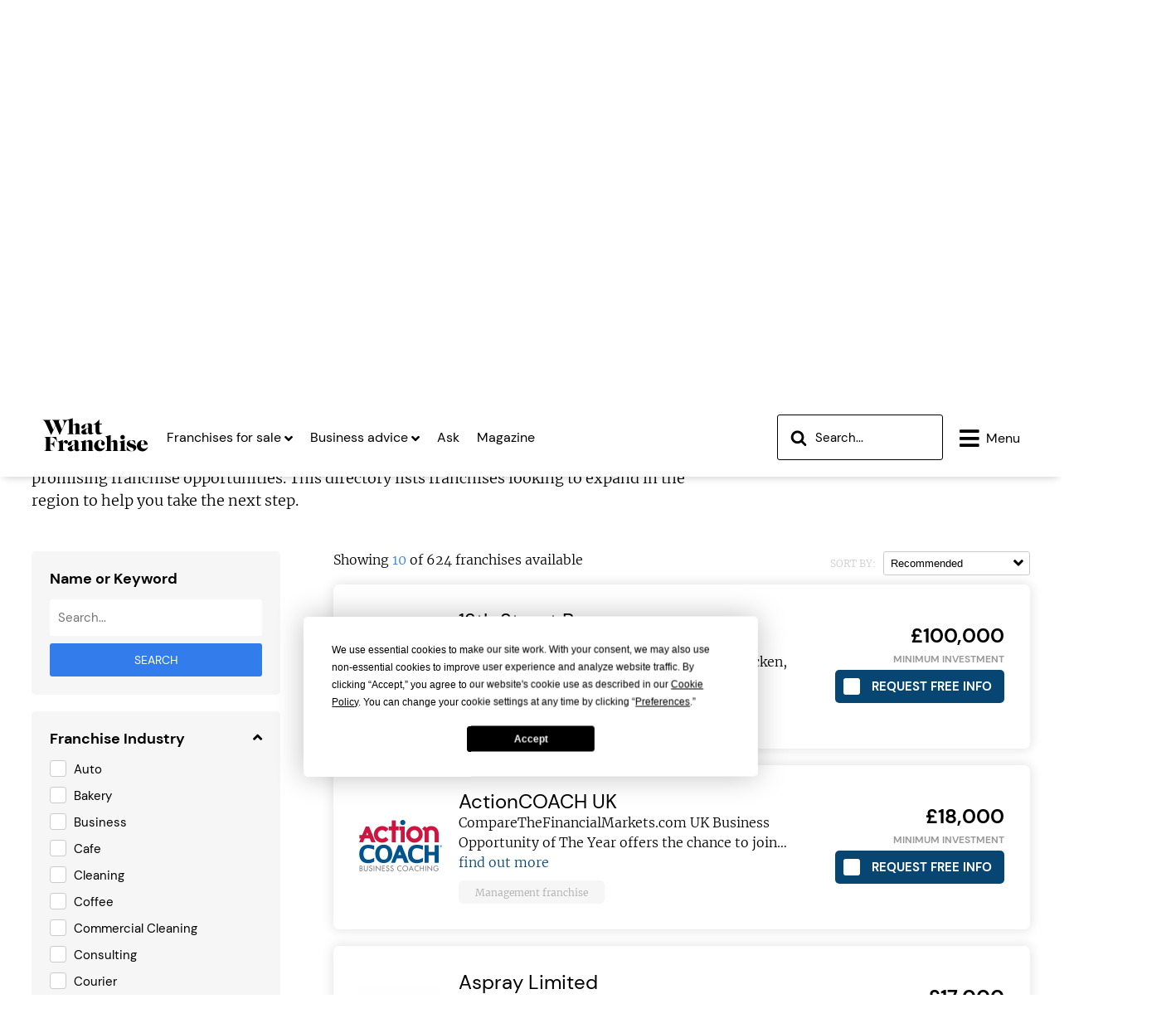

--- FILE ---
content_type: text/html; charset=UTF-8
request_url: https://www.what-franchise.com/local/kent
body_size: 51451
content:


<!doctype html>
<html lang="en">

<head>
    

<script
  type="text/javascript" defer
  src="https://app.termly.io/resource-blocker/6ee36ee2-fa94-4556-aa7e-e32751304035?autoBlock=off"
></script>

<script>
document.querySelectorAll('*').forEach(el => {
    if (typeof el.stepUp !== 'function') {
        el.stepUp = function() {
            console.warn("stepUp() called on an unsupported element:", this);
        };
    }
});
</script>

    <script src="/assets/js/jquery-3-7-1.min.js" ></script>

    <meta charset="utf-8">
    <title>Find a franchise in Kent | What Franchise</title>
    <meta name="viewport" content="width=device-width, initial-scale=1.0">
    
    <meta name="google-site-verification" content="zRQshdqenZ5nqRAdcTful51c2Dar_mmxtRKSi1FxeFs" />
    <!-- <link rel="stylesheet" href="https://cdnjs.cloudflare.com/ajax/libs/font-awesome/6.5.1/css/all.min.css" integrity="sha512-DTOQO9RWCH3ppGqcWaEA1BIZOC6xxalwEsw9c2QQeAIftl+Vegovlnee1c9QX4TctnWMn13TZye+giMm8e2LwA==" crossorigin="anonymous" referrerpolicy="no-referrer" /> -->
    <link rel="stylesheet" href="/assets/css/fontawesome-6.min.css">

    

    <meta name="google-site-verification" content="DQwzvRdklRw7JWKB9MGwFirqIgkV4Ww_7TcDttBisJo" />
    <link rel="canonical" href="https://www.what-franchise.com/local/kent">
    
    
    
    <link rel="apple-touch-icon" sizes="57x57" href="https://cdn.what-franchise.com/assets/misc/apple-icon-57x57.png">
    <link rel="apple-touch-icon" sizes="60x60" href="https://cdn.what-franchise.com/assets/misc/apple-icon-60x60.png">
    <link rel="apple-touch-icon" sizes="72x72" href="https://cdn.what-franchise.com/assets/misc/apple-icon-72x72.png">
    <link rel="apple-touch-icon" sizes="76x76" href="https://cdn.what-franchise.com/assets/misc/apple-icon-76x76.png">
    <link rel="apple-touch-icon" sizes="114x114" href="https://cdn.what-franchise.com/assets/misc/apple-icon-114x114.png">
    <link rel="apple-touch-icon" sizes="120x120" href="https://cdn.what-franchise.com/assets/misc/apple-icon-120x120.png">
    <link rel="apple-touch-icon" sizes="144x144" href="https://cdn.what-franchise.com/assets/misc/apple-icon-144x144.png">
    <link rel="apple-touch-icon" sizes="152x152" href="https://cdn.what-franchise.com/assets/misc/apple-icon-152x152.png">
    <link rel="apple-touch-icon" sizes="180x180" href="https://cdn.what-franchise.com/assets/misc/apple-icon-180x180.png">
    <link rel="icon" type="image/png" sizes="192x192" href="https://cdn.what-franchise.com/assets/misc/android-icon-192x192.png">
    <link rel="icon" type="image/png" sizes="32x32" href="https://cdn.what-franchise.com/assets/misc/favicon-32x32.png">
    <link rel="icon" type="image/png" sizes="96x96" href="https://cdn.what-franchise.com/assets/misc/favicon-96x96.png">
    <link rel="icon" type="image/png" sizes="16x16" href="https://cdn.what-franchise.com/assets/misc/favicon-16x16.png">
    <link rel="manifest" href="/assets/misc/manifest.json">
	<link rel="stylesheet" href="/assets/css/custom-css-022025.css" />
    <meta name="msapplication-TileColor" content="#80C358">
    <meta name="msapplication-TileImage" content="https://cdn.what-franchise.com/assets/misc/ms-icon-144x144.png">
    <meta name="theme-color" content="#80C358">
    <meta name="theme_color" content="#80C358">

    <meta name="msvalidate.01" content="9B78DA3EDB7C835750C123802C0B1681" />
    <!-- Facebook OGP -->
    <meta property="og:site_name" content="What Franchise" />
    <meta property="og:title" content=" Find a franchise in Kent | What Franchise " />
    <meta property="og:url" content="https://www.what-franchise.com/local/kent" />
    <meta property="og:image" content="https://cdn.what-franchise.com/assets/meta.png" />
    <meta property="og:type" content="website" />
    
    <meta property="og:description" content='What Franchises geolocalised platform can help investors and would-be franchisees find exciting franchise opportunities in their local area. Whether&hellip;' />
    
    <meta property="article:published_time" content="" />
    <!-- end -->

    <!-- Schema.org markup for Google+ -->
    <meta itemprop="name" content=" Find a franchise in Kent | What Franchise ">
    <meta itemprop="image" content="https://cdn.what-franchise.com/assets/meta.png">

    
    

    <!-- Twitter Card data -->
    <meta name="twitter:card" content="summary_large_image">
    <meta name="twitter:site" content="What Franchise">
    <meta name="twitter:title" content=" Find a franchise in Kent | What Franchise ">
    <meta name="twitter:image:src" content="https://cdn.what-franchise.com/assets/meta.png">
    
    <meta name="description" content='What Franchises geolocalised platform can help investors and would-be franchisees find exciting franchise opportunities in their local area. Whether&hellip;'>
    <meta name="twitter:description" content='What Franchises geolocalised platform can help investors and would-be franchisees find exciting franchise opportunities in their local area. Whether&hellip;'>
    
    <meta name="description" content='What Franchises geolocalised platform can help investors and would-be franchisees find exciting franchise opportunities in their local area. Whether&hellip;'>
    


    <link rel="stylesheet" href="/assets/build/bundles/688.8c5b220bf6f482881a90.css" /><link rel="stylesheet" href="/assets/build/bundles/legacy.4417eb60988804617ff6.css" />
    <script defer data-ot-ignore src="/assets/build/bundles/723.99cc3f026fd15def1055.min.js"></script><script defer data-ot-ignore src="/assets/build/bundles/646.9ed2b9b7a63bc7905d10.min.js"></script><script defer data-ot-ignore src="/assets/build/bundles/372.4288f3d78eaa91bc17ac.min.js"></script><script defer data-ot-ignore src="/assets/build/bundles/48.da7d3b2d375b10dc0c99.min.js"></script><script defer data-ot-ignore src="/assets/build/bundles/legacy.efb75e0efb85cc5ee8f1.min.js"></script>    <style>
        #suggested-results {
        position: absolute;
        width: 100%; /* Matches the width of the input */
        max-width: 400px; /* Optional: Limit the width */
        background-color: #fff;
        border-radius: 4px;
        box-shadow: 0 4px 6px rgba(0, 0, 0, 0.1);
        display: none; /* Hidden by default */
        z-index: 1000;
        margin-top: 5px;
    }

    /* Suggestions list */
    #suggested-results .search-results {
        list-style-type: none;
        margin: 0;
        padding: 0;
    }

    /* Individual suggestion items */
    #suggested-results .search-results li {
        padding: 10px 15px;
        border-bottom: 1px solid #f0f0f0;
        font-size: 14px;
    }

    /* Remove border for the last suggestion */
    #suggested-results .search-results li:last-child {
        border-bottom: none;
    }

    /* Links inside suggestions */
    #suggested-results .search-results li a {
        text-decoration: none;
        color: #333;
        display: block;
        width: 100%;
        height: 100%;
    }

    /* Hover effect */
    #suggested-results .search-results li:hover {
        background-color: #f9f9f9;
        cursor: pointer;
    }
    </style>
    <!-- lazy load images -->
    <script src="https://cdnjs.cloudflare.com/ajax/libs/lazysizes/5.3.2/lazysizes.min.js" async></script>
    <!-- lazy load images -->

    <script defer src="/assets/js/C0002.js" type="text/plain" class="optanon-category-C0002"></script>
    <script defer src="/assets/js/C0003.js" type="text/plain" class="optanon-category-C0003"></script>
    <script defer src="/assets/js/C0004.js" type="text/plain" class="optanon-category-C0004"></script>
    <script defer src="/assets/js/C0005.js" type="text/plain" class="optanon-category-C0005"></script>

    <!-- Google Tag Manager -->
    <script>(function(w,d,s,l,i){w[l]=w[l]||[];w[l].push({'gtm.start':
    new Date().getTime(),event:'gtm.js'});var f=d.getElementsByTagName(s)[0],
    j=d.createElement(s),dl=l!='dataLayer'?'&l='+l:'';j.async=true;j.src=
    'https://www.googletagmanager.com/gtm.js?id='+i+dl;f.parentNode.insertBefore(j,f);
    })(window,document,'script','dataLayer','GTM-KN3CT8R');</script>
    <!-- End Google Tag Manager -->

    <!-- Global site tag (gtag.js) - Google Ads: 964049319 -->
    <script async src="https://www.googletagmanager.com/gtag/js?id=AW-964049319"></script>
    <script>
        window.dataLayer = window.dataLayer || [];
        function gtag(){dataLayer.push(arguments);}
        gtag('js', new Date());
        gtag('config', 'AW-964049319');
    </script>

    <script async='async' src='https://www.googletagservices.com/tag/js/gpt.js'></script>
    <script>
        var googletag = googletag || {};
        googletag.cmd = googletag.cmd || [];
    </script>

    <script>
        googletag.cmd.push(function () {
            googletag.defineSlot('/1581346/WF_970_90_banner_2', [970, 90], 'div-gpt-ad-1617783947292-0').addService(googletag.pubads());
            googletag.defineSlot('/1581346/WF_300x600_sidebar', [300, 600], 'div-gpt-ad-1505216432064-0').addService(googletag.pubads());
            googletag.defineSlot('/1581346/WF_728_90_sidebar', [728, 90], 'div-gpt-ad-1505222055330-0').addService(googletag.pubads());
            googletag.defineSlot('/1581346/WF_300_100_sidebar', [300, 100], 'div-gpt-ad-1505222138215-0').addService(googletag.pubads());
            googletag.defineSlot('/1581346/WF_970_90_banner', [970, 90], 'div-gpt-ad-1505217280452-0').addService(googletag.pubads());
            googletag.defineSlot('/1581346/WF_728_90_header', [728, 90], 'div-gpt-ad-1505217425361-0').addService(googletag.pubads());
            googletag.defineSlot('/1581346/WF_300_100_header', [300, 100], 'div-gpt-ad-1505221400749-0').addService(googletag.pubads());
            googletag.defineSlot('/1581346/WF_300_100_footer', [300, 100], 'div-gpt-ad-1505221576748-0').addService(googletag.pubads());
            googletag.defineSlot('/1581346/WF_728_90_footer', [728, 90], 'div-gpt-ad-1505221659848-0').addService(googletag.pubads());
            googletag.defineSlot('/1581346/WF_970_90_footer', [970, 90], 'div-gpt-ad-1505221712667-0').addService(googletag.pubads());
            googletag.defineSlot('/1581346/WF_728_90_top_header', [728, 90], 'div-gpt-ad-1589557754877-0').addService(googletag.pubads());
            googletag.defineSlot('/1581346/WF_300x250_MPU1', [300, 250], 'div-gpt-ad-1592492610966-0').addService(googletag.pubads());
            googletag.defineSlot('/1581346/WF_300x250_MPU2', [300, 250], 'div-gpt-ad-1593080407267-0').addService(googletag.pubads());
            googletag.defineSlot('/1581346/WF_320_50_Mobile_header', [320, 50], 'div-gpt-ad-1596031616236-0').addService(googletag.pubads());
            googletag.defineSlot('/1581346/WF_728_90_SINGLEENTRY', [728, 90], 'div-gpt-ad-1643884940795-0').addService(googletag.pubads());
            googletag.pubads().enableSingleRequest();
            googletag.pubads().setRequestNonPersonalizedAds(1)
            googletag.pubads().collapseEmptyDivs();
            googletag.enableServices();
        });
    </script>
 <script src="/assets/js/tracking.js" ></script>
    <!-- <script src="/assets/build/st.js" type="text/plain" class="optanon-category-C0002"></script> -->
    <script>
        if (typeof Sailthru !== 'undefined') {
            Sailthru.init({ customerId: 'dbbb10b7f306b2c2186ac13fbe66900f' });

       }
    </script>



<script>
const trackingData = {
    push: function(event) {

   event.url = '/local/kent';

       $.ajax({
            url: '/assets/php/artilink.php',
            type: 'POST',
            data: event,
            dataType: 'json',
            success: function(response) {
              console.log("response:", response);
            },
            error: function(jqXHR, status, error) {}});
       //console.log("eventdata1111");
  }
 }

    $(document).ready(function() {

        trackingData.push({
            event: 'pageview',
            page: {
                path: "/local/kent",
                referrer: "",
            },
            site: "whatFran",
            ip: "18.188.65.128",
            url: "https://www.what-franchise.com/local/kent"
        });

    })

</script>
<script defer src="/assets/js/C0001.js" class="optanon-category-C0001"></script>
</head>

<body>
    <script src="/assets/js/searchAjax.js" defer ></script>
   
<div class="main">

    
    <noscript><iframe src="https://www.googletagmanager.com/ns.html?id=GTM-KN3CT8R" height="0" width="0" style="display:none;visibility:hidden"></iframe></noscript>

    <input type='hidden' id='csrf_token' name='csrf_token' value='fb9fe54ac1d51786aeeec50cbe5b2070a0d4623e' />

    <nav class="main-nav extra-solid">
        <div class="top-ad-slot">
            <div class="leaderboard-desktop">
    
    <div id='div-gpt-ad-1505217425361-0' style='height:90px; width:728px; margin: 0 auto 20px;'>
    </div>
</div>
<div class="leaderboard-mobile">
    
    <div id='div-gpt-ad-1596031616236-0' style='width: 320px; height: 50px;margin:0 auto 5px;'>
    </div>
</div>

<script>
    googletag.cmd.push(function() {googletag.display('div-gpt-ad-1505217425361-0');});
    googletag.cmd.push(function() {googletag.display('div-gpt-ad-1596031616236-0');})
</script>

        </div>
        <ul class="links">
            <li class="logo">
                <a href="/" aria-label="Homepage Link">
                    
                    <svg width="130" height="50px" viewBox="0 0 120 42" fill="" xmlns="http://www.w3.org/2000/svg" class="wf-logo" id="">
    <path d="M17.3398 28.68C17.2198 28.32 17.0998 28.02 16.9798 27.72C16.8598 27.48 16.7398 27.24 16.6198 27C16.4998 26.82 16.3798 26.58 16.2598 26.4C16.1398 26.22 16.0198 26.04 15.8398 25.86C15.1198 24.96 14.2798 24.3 13.3198 23.76C12.3598 23.22 11.3398 22.98 10.3798 22.98H9.71982V30.6C11.0398 30.54 12.0598 30.18 12.7798 29.52C13.0798 29.28 13.3198 28.92 13.4998 28.56C13.6798 28.2 13.8598 27.72 13.9798 27.18H14.2198V34.38H13.9798C13.9198 34.26 13.9198 34.14 13.8598 34.02C13.7998 33.9 13.7998 33.84 13.7398 33.78C13.4998 33.06 13.0798 32.46 12.4798 31.92C12.1798 31.68 11.8798 31.44 11.5798 31.32C11.2798 31.14 10.9798 31.08 10.7398 30.96C10.4998 30.9 10.1398 30.84 9.71982 30.84V34.56C9.71982 34.74 9.71982 34.98 9.71982 35.22C9.71982 35.46 9.71982 35.64 9.71982 35.88C9.77982 36.36 9.77982 36.72 9.89982 36.96C9.95982 37.2 10.1398 37.44 10.3198 37.68C10.4398 37.8 10.5598 37.92 10.6798 37.98C10.7998 38.04 10.9798 38.1 11.1598 38.16C11.3398 38.22 11.5198 38.28 11.7598 38.28C11.9998 38.28 12.2398 38.34 12.5998 38.34V38.64H2.87982V38.34C3.41982 38.28 3.77982 38.22 4.01982 38.16C4.25982 38.04 4.49982 37.92 4.61982 37.68C4.79982 37.44 4.85982 37.2 4.91982 36.96C4.91982 36.84 4.97982 36.72 4.97982 36.6C4.97982 36.48 5.03982 36.3 5.03982 36.12C5.03982 35.94 5.03982 35.76 5.03982 35.46C5.03982 35.22 5.03982 34.86 5.03982 34.5V26.82V25.5C5.03982 25.02 4.97982 24.66 4.91982 24.36C4.85982 24.12 4.73982 23.88 4.61982 23.64C4.43982 23.4 4.25982 23.28 4.01982 23.16C3.77982 23.1 3.35982 22.98 2.81982 22.98V22.74H16.4998L17.5198 28.68H17.3398Z" fill="#000"/>
    <path d="M29.0398 29.88C28.6798 30.24 28.2598 30.48 27.7198 30.48C27.1198 30.48 26.5798 30.24 26.2198 29.7L25.9198 29.28C25.6798 28.98 25.4398 28.8 25.1998 28.8C24.8998 28.8 24.6598 28.98 24.4798 29.28C24.3598 29.46 24.2998 29.58 24.2398 29.76C24.1798 29.94 24.1198 30.12 24.1198 30.36C24.0598 30.54 23.9998 30.84 23.9998 31.2C23.9998 31.56 23.9998 31.98 23.9998 32.52V35.46C23.9998 35.82 23.9998 36.12 23.9998 36.36C23.9998 36.6 23.9998 36.84 24.0598 36.96C24.1198 37.14 24.1198 37.26 24.1798 37.38C24.2398 37.5 24.2998 37.62 24.3598 37.68C24.4798 37.86 24.6598 37.98 24.8998 38.04C25.1398 38.1 25.4398 38.16 25.9198 38.22V38.52H17.9398V38.22C18.4198 38.16 18.7198 38.16 18.9598 38.04C19.1998 37.98 19.3798 37.86 19.4998 37.68C19.6198 37.5 19.7398 37.26 19.7398 36.96C19.7998 36.66 19.7998 36.12 19.7998 35.4V31.5C19.7998 31.14 19.7998 30.84 19.7998 30.6C19.7998 30.36 19.7398 30.12 19.7398 29.94C19.6798 29.76 19.6798 29.58 19.6198 29.46C19.5598 29.34 19.4998 29.16 19.3798 29.04C19.1998 28.8 19.0198 28.68 18.7798 28.56C18.5398 28.44 18.2398 28.38 17.8198 28.38V28.14C17.9998 28.08 18.1198 28.08 18.2998 28.02C18.4198 27.96 18.5398 27.96 18.5998 27.9C19.0198 27.78 19.3798 27.72 19.7398 27.6C20.0998 27.48 20.4598 27.42 20.7598 27.3C21.1198 27.18 21.4198 27.06 21.7798 26.94C22.1398 26.82 22.4998 26.7 22.9198 26.52L23.8198 26.16V30C24.2398 28.8 24.7198 27.9 25.3198 27.3C25.9198 26.7 26.6398 26.4 27.3598 26.4C27.9598 26.4 28.4398 26.58 28.8598 27C29.2798 27.42 29.4598 27.9 29.4598 28.5C29.5198 29.04 29.3398 29.46 29.0398 29.88Z" fill="#000"/>
    <path d="M41.0998 38.46C40.4998 38.76 39.8998 38.88 39.2998 38.88C38.0398 38.88 37.1998 38.1 36.9598 36.6C36.6598 37.02 36.4198 37.26 36.2398 37.5C36.0598 37.68 35.8198 37.86 35.5198 38.04C34.7398 38.58 33.7798 38.82 32.6998 38.82C31.6798 38.82 30.8998 38.58 30.2398 38.1C29.5798 37.62 29.2798 37.02 29.2798 36.24C29.2798 35.22 29.8198 34.44 30.9598 33.78C32.3998 33 34.3798 32.22 36.9598 31.44V30.18C36.9598 28.98 36.8998 28.2 36.7798 27.84C36.7198 27.54 36.5398 27.3 36.2998 27.18C36.0598 27 35.8198 26.94 35.5198 26.94C35.2798 26.94 35.0998 27 34.8598 27.06C34.6198 27.12 34.4398 27.24 34.3198 27.36C34.1398 27.54 33.9598 27.78 33.8398 28.02C33.7198 28.32 33.6598 28.68 33.5398 29.22L33.4798 30C33.3598 30.78 33.1198 31.38 32.6398 31.8C32.1598 32.22 31.6198 32.46 30.9598 32.46C30.4798 32.46 30.0598 32.28 29.7598 31.98C29.4598 31.68 29.2798 31.26 29.2798 30.78C29.2798 29.64 30.1798 28.62 32.0398 27.78C32.9998 27.3 34.0198 26.94 35.0998 26.7C36.1798 26.46 37.1398 26.34 37.9798 26.34C38.8798 26.34 39.5998 26.58 40.1398 27C40.4998 27.3 40.7398 27.6 40.8598 28.02C40.9798 28.38 41.0398 28.98 41.0398 29.64V35.1C41.0398 35.58 41.0398 35.88 41.0398 36.06C41.0398 36.24 41.0998 36.42 41.1598 36.6C41.2198 36.78 41.3398 36.9 41.5198 36.96C41.6998 37.02 41.8798 37.08 42.0598 37.08C42.1798 37.08 42.3598 37.08 42.4798 37.02C42.5998 36.96 42.7798 36.9 43.0198 36.78L43.1398 36.96C42.4198 37.68 41.6998 38.16 41.0998 38.46ZM36.8998 31.8C36.4198 31.98 36.1198 32.1 35.8798 32.16C35.6398 32.22 35.4598 32.4 35.2198 32.58C34.7998 32.82 34.5598 33.18 34.3798 33.6C34.1998 34.02 34.1398 34.5 34.1398 35.1C34.1398 35.82 34.2598 36.36 34.4998 36.72C34.7398 37.08 35.0998 37.26 35.5198 37.26C35.9398 37.26 36.2998 37.08 36.5398 36.78C36.7798 36.48 36.8998 36 36.8998 35.46V31.8Z" fill="#000"/>
    <path d="M51.4798 38.58V38.28C51.7198 38.28 51.8998 38.22 52.0198 38.16C52.1398 38.1 52.2598 37.98 52.3798 37.86C52.4398 37.74 52.4998 37.56 52.5598 37.32C52.6198 37.08 52.6198 36.84 52.6198 36.48V35.88V31.38C52.6198 30.9 52.6198 30.48 52.6198 30.18C52.6198 29.88 52.6198 29.64 52.5598 29.46C52.5598 29.28 52.4998 29.1 52.4998 28.98C52.4398 28.86 52.4398 28.74 52.3798 28.62C52.3198 28.44 52.1398 28.32 51.9598 28.2C51.7798 28.08 51.5398 28.02 51.2998 28.02C50.7598 28.02 50.1598 28.32 49.4998 28.86V35.82V36.42C49.4998 36.78 49.4998 37.02 49.5598 37.26C49.6198 37.5 49.6198 37.62 49.7398 37.8C49.7998 37.92 49.9198 38.04 50.0998 38.1C50.2798 38.16 50.4598 38.22 50.6398 38.22V38.52H43.4398V38.22C43.9198 38.16 44.2198 38.16 44.4598 38.04C44.6998 37.98 44.8798 37.86 44.9998 37.68C45.1198 37.5 45.2398 37.26 45.2398 36.96C45.2998 36.66 45.2998 36.12 45.2998 35.4V31.5C45.2998 31.14 45.2998 30.84 45.2998 30.6C45.2998 30.36 45.2398 30.12 45.2398 29.94C45.1798 29.76 45.1798 29.58 45.1198 29.46C45.0598 29.34 44.9998 29.16 44.8798 29.04C44.6998 28.8 44.5198 28.68 44.2798 28.56C44.0398 28.44 43.7398 28.38 43.3198 28.38V28.14C43.6798 28.08 43.9798 28.02 44.2198 27.9C44.4598 27.84 44.7598 27.78 44.9398 27.72C45.1798 27.66 45.4198 27.6 45.6598 27.54C45.8998 27.48 46.1398 27.42 46.4398 27.3C46.6798 27.24 46.9798 27.18 47.1598 27.06C47.3998 27 47.5798 26.94 47.8198 26.82C48.0598 26.76 48.2998 26.64 48.5398 26.58C48.7798 26.52 49.1398 26.4 49.4998 26.28V28.56C49.9198 28.14 50.2798 27.78 50.6398 27.48C50.9998 27.18 51.3598 26.94 51.6598 26.82C52.0198 26.64 52.3198 26.52 52.6798 26.46C53.0398 26.4 53.3998 26.34 53.8198 26.34C54.3598 26.34 54.8398 26.4 55.2598 26.58C55.6798 26.76 55.9798 27 56.2198 27.3C56.3998 27.54 56.5798 27.9 56.6398 28.26C56.6998 28.62 56.7598 29.16 56.7598 29.76V36V36.6C56.7598 36.96 56.7598 37.2 56.7598 37.32C56.7598 37.44 56.8198 37.62 56.8798 37.74C56.9998 37.92 57.1198 38.04 57.2998 38.16C57.4798 38.22 57.7798 38.28 58.1398 38.34V38.64H51.4798V38.58Z" fill="#000"/>
    <path d="M64.7396 38.88C63.8396 38.88 63.0596 38.7 62.2796 38.4C61.5596 38.1 60.8996 37.68 60.3596 37.14C59.8196 36.6 59.3996 35.94 59.0996 35.22C58.7996 34.5 58.6196 33.66 58.6196 32.76C58.6196 31.86 58.7996 31.02 59.1596 30.24C59.5196 29.46 59.9996 28.8 60.5996 28.2C61.1996 27.6 61.9196 27.18 62.6996 26.82C63.4796 26.46 64.3796 26.34 65.3396 26.34C66.0596 26.34 66.6596 26.46 67.3196 26.64C67.9196 26.82 68.4596 27.12 68.9396 27.48C69.4196 27.84 69.7196 28.26 70.0196 28.74C70.2596 29.22 70.4396 29.76 70.4396 30.3C70.4396 30.9 70.2596 31.38 69.8396 31.8C69.4796 32.22 68.9996 32.4 68.4596 32.4C67.9196 32.4 67.4396 32.22 67.0196 31.8C66.6596 31.38 66.4796 30.9 66.4796 30.3C66.4796 30.12 66.4796 29.94 66.5396 29.82C66.5996 29.64 66.6596 29.46 66.7196 29.16C66.7796 28.92 66.8396 28.68 66.8996 28.56C66.8996 28.44 66.9596 28.26 66.9596 28.14C66.9596 27.72 66.8396 27.42 66.5396 27.12C66.2996 26.88 65.9396 26.7 65.5196 26.7C65.1596 26.7 64.7996 26.82 64.4996 27.06C64.1996 27.3 63.8996 27.6 63.7196 28.02C63.4796 28.44 63.2996 28.86 63.1796 29.46C63.0596 30 62.9996 30.6 62.9996 31.2C62.9996 32.64 63.3596 33.78 64.0796 34.62C64.7996 35.46 65.7596 35.88 67.0196 35.88C67.7396 35.88 68.3396 35.76 68.9396 35.46C69.5396 35.22 70.0796 34.8 70.6196 34.26L70.9196 34.38C69.3596 37.38 67.3796 38.88 64.7396 38.88Z" fill="#000"/>
    <path d="M79.1398 38.58V38.28C79.5598 38.22 79.8598 38.1 80.0398 37.86C80.2198 37.62 80.2798 37.2 80.2798 36.54V35.94V30.24C80.2798 29.82 80.2798 29.52 80.2198 29.28C80.1598 29.04 80.0998 28.86 79.9798 28.68C79.8598 28.5 79.7398 28.38 79.4998 28.32C79.3198 28.2 79.0798 28.2 78.8998 28.2C78.5998 28.2 78.3598 28.26 78.0598 28.38C77.7598 28.5 77.4598 28.74 77.0398 29.04V35.88C77.0398 36.18 77.0398 36.42 77.0398 36.6C77.0398 36.78 77.0398 36.96 77.0398 37.08C77.0398 37.2 77.0998 37.32 77.0998 37.38C77.0998 37.44 77.1598 37.56 77.1598 37.62C77.2198 37.8 77.3398 37.92 77.5198 38.04C77.6398 38.1 77.8798 38.16 78.1798 38.22V38.52H70.9798V38.22C71.4598 38.16 71.7598 38.16 71.9998 38.04C72.2398 37.98 72.4198 37.86 72.5398 37.68C72.6598 37.5 72.7798 37.26 72.7798 36.96C72.8398 36.66 72.8398 36.12 72.8398 35.4V25.74C72.8398 25.02 72.7798 24.48 72.7198 24.18C72.6598 23.82 72.5398 23.52 72.3598 23.28C72.1798 23.04 71.9998 22.86 71.7598 22.8C71.5198 22.68 71.2198 22.62 70.7998 22.62V22.38C71.1598 22.32 71.3998 22.26 71.6998 22.2C71.9398 22.14 72.1798 22.08 72.4198 22.02C72.6598 21.96 72.8998 21.9 73.1398 21.84C73.3798 21.78 73.6798 21.72 73.9798 21.6C74.3398 21.48 74.5798 21.42 74.8198 21.36C75.0598 21.3 75.2998 21.24 75.5398 21.18C75.7798 21.12 75.9598 21.06 76.1998 20.94C76.4398 20.88 76.7398 20.76 77.0398 20.64V28.68C77.2798 28.5 77.4598 28.32 77.5798 28.2C77.7598 28.08 77.8798 27.96 77.9998 27.84C78.1198 27.72 78.2398 27.66 78.3598 27.6C78.4798 27.54 78.5998 27.42 78.7198 27.36C79.2598 27 79.7998 26.76 80.2798 26.58C80.7598 26.4 81.2398 26.34 81.7798 26.34C82.6798 26.34 83.2798 26.58 83.7598 27.12C83.9998 27.36 84.1198 27.72 84.2398 28.08C84.3598 28.44 84.3598 28.98 84.3598 29.64V36V36.6C84.3598 36.96 84.3598 37.2 84.4198 37.32C84.4198 37.44 84.4798 37.62 84.5398 37.74C84.6598 37.92 84.7798 38.04 84.9598 38.16C85.1398 38.22 85.4398 38.28 85.7998 38.34V38.64H79.1398V38.58Z" fill="#000"/>
    <path d="M86.6399 38.58V38.28C87.0599 38.22 87.3599 38.22 87.5999 38.1C87.7799 38.04 87.9599 37.92 88.0799 37.74C88.1999 37.56 88.3199 37.32 88.3199 37.02C88.3799 36.72 88.3799 36.18 88.3799 35.46V31.56C88.3799 31.2 88.3799 30.9 88.3799 30.66C88.3799 30.42 88.3199 30.18 88.3199 30C88.2599 29.82 88.2599 29.64 88.1999 29.52C88.1399 29.4 88.0799 29.22 87.9599 29.1C87.7799 28.86 87.5999 28.74 87.3599 28.62C87.1199 28.5 86.8199 28.44 86.3999 28.44V28.2C86.6999 28.14 86.9999 28.08 87.2399 28.02C87.4799 27.96 87.7199 27.9 87.8999 27.84C88.1399 27.78 88.3799 27.72 88.6199 27.66C88.8599 27.6 89.2199 27.48 89.5799 27.36C89.9399 27.24 90.2399 27.18 90.4799 27.06C90.7199 27 90.9599 26.94 91.1999 26.82C91.4399 26.76 91.6199 26.7 91.8599 26.58C92.0999 26.52 92.3399 26.4 92.6399 26.28V35.4C92.6399 35.76 92.6399 36.06 92.6399 36.3C92.6399 36.54 92.6399 36.78 92.6999 36.9C92.6999 37.08 92.7599 37.2 92.8199 37.32C92.8799 37.44 92.9399 37.56 92.9999 37.62C93.1199 37.8 93.2999 37.92 93.4799 37.98C93.6599 38.04 94.0199 38.1 94.4399 38.16V38.46H86.6399V38.58ZM92.5799 24.12C92.4599 24.42 92.2799 24.72 92.0399 24.9C91.7999 25.14 91.5599 25.32 91.2599 25.44C90.9599 25.56 90.5999 25.62 90.2999 25.62C89.9399 25.62 89.6399 25.56 89.3399 25.44C89.0399 25.32 88.7999 25.14 88.5599 24.9C88.3199 24.66 88.1399 24.42 88.0199 24.12C87.8999 23.82 87.8399 23.46 87.8399 23.16C87.8399 22.8 87.8999 22.5 88.0199 22.2C88.1399 21.9 88.3199 21.66 88.5599 21.42C88.7999 21.18 89.0399 21 89.3399 20.88C89.6399 20.76 89.9999 20.7 90.2999 20.7C90.6599 20.7 90.9599 20.76 91.2599 20.88C91.5599 21 91.8599 21.18 92.0399 21.42C92.2799 21.66 92.4599 21.9 92.5799 22.2C92.6999 22.5 92.7599 22.86 92.7599 23.16C92.7599 23.46 92.6999 23.82 92.5799 24.12Z" fill="#000"/>
    <path d="M105.18 36.3C104.94 36.84 104.58 37.26 104.1 37.68C103.62 38.04 103.08 38.34 102.42 38.58C101.76 38.82 101.04 38.88 100.32 38.88C100.08 38.88 99.8998 38.88 99.6598 38.88C99.4198 38.88 99.2397 38.82 98.9397 38.82C98.6997 38.76 98.3998 38.7 98.0998 38.64C97.7998 38.58 97.4397 38.46 97.0197 38.34C96.7797 38.28 96.5398 38.22 96.3598 38.16C96.1798 38.1 96.0598 38.04 95.8798 38.04C95.7598 37.98 95.5798 37.92 95.4598 37.92C95.3398 37.86 95.1598 37.8 94.9798 37.74L94.7397 33H94.9798C95.3398 33.9 95.7597 34.68 96.2397 35.34C96.7197 36.06 97.1398 36.66 97.6798 37.14C98.1598 37.62 98.6998 37.98 99.1798 38.28C99.7198 38.52 100.2 38.7 100.74 38.7C101.28 38.7 101.7 38.52 102 38.22C102.3 37.92 102.48 37.5 102.48 36.96C102.48 36.42 102.3 36 102 35.7C101.7 35.34 101.1 35.04 100.26 34.8L99.1198 34.38C97.6197 33.84 96.5398 33.3 95.8798 32.64C95.2198 32.04 94.9197 31.26 94.9197 30.42C94.9197 29.88 95.0397 29.34 95.3397 28.86C95.5797 28.38 95.9397 27.96 96.4197 27.6C96.8997 27.24 97.3797 27 98.0397 26.76C98.6397 26.58 99.3598 26.46 100.08 26.46C100.74 26.46 101.34 26.52 102 26.58C102.66 26.7 103.44 26.82 104.28 27.12L104.52 31.02H104.28C104.04 30.42 103.74 29.82 103.38 29.34C103.02 28.8 102.66 28.38 102.24 27.96C101.82 27.6 101.46 27.3 101.04 27.06C100.62 26.82 100.26 26.76 99.8397 26.76C99.3597 26.76 98.9997 26.94 98.6397 27.24C98.3397 27.54 98.1598 27.9 98.1598 28.38C98.1598 29.34 98.9397 30.06 100.44 30.54L102.06 31.08C103.32 31.5 104.22 31.98 104.82 32.58C105.36 33.18 105.66 33.84 105.66 34.74C105.54 35.22 105.42 35.76 105.18 36.3Z" fill="#000"/>
    <path d="M118.2 34.92C118.08 35.16 117.96 35.4 117.84 35.64C117.72 35.82 117.6 36.06 117.48 36.24C117.36 36.42 117.18 36.66 117 36.84C116.46 37.5 115.8 38.04 115.02 38.4C114.24 38.76 113.4 38.94 112.44 38.94C111.54 38.94 110.7 38.76 109.98 38.46C109.2 38.16 108.54 37.74 108 37.2C107.46 36.66 106.98 36 106.68 35.28C106.38 34.56 106.2 33.72 106.2 32.88C106.2 31.98 106.38 31.14 106.68 30.36C107.04 29.58 107.46 28.92 108.06 28.32C108.66 27.72 109.32 27.3 110.1 26.94C110.88 26.58 111.72 26.46 112.62 26.46C113.4 26.46 114.12 26.58 114.78 26.82C115.44 27.06 116.04 27.42 116.52 27.84C117 28.26 117.42 28.8 117.78 29.46C118.08 30.12 118.32 30.78 118.38 31.56H110.52C110.52 34.5 111.84 36 114.48 36C115.5 36 116.34 35.76 117 35.28C117.24 35.1 117.48 34.92 117.66 34.74C117.84 34.56 118.02 34.26 118.26 33.9L118.5 34.02C118.44 34.32 118.32 34.62 118.2 34.92ZM114.3 30.54C114.3 30.36 114.3 30.18 114.3 30C114.3 29.82 114.3 29.7 114.3 29.58C114.3 29.46 114.3 29.28 114.24 29.16C114.18 28.32 114 27.66 113.76 27.3C113.52 26.88 113.16 26.7 112.68 26.7C112.02 26.7 111.54 27.06 111.18 27.84C110.82 28.62 110.64 29.76 110.64 31.2H114.3C114.3 30.96 114.3 30.72 114.3 30.54Z" fill="#000"/>
    <path d="M28.3801 4.74002C28.2001 4.86002 27.9601 5.04002 27.7801 5.34002C27.4801 5.70002 27.1801 6.12002 26.8801 6.66002C26.5801 7.14002 26.2801 7.68002 26.0401 8.22002L20.2201 20.76L15.7801 10.5L10.7401 20.76L5.04006 8.16002C4.80006 7.56002 4.56006 7.08002 4.20006 6.54002C3.90006 6.00002 3.60006 5.58002 3.36006 5.28002C3.12006 5.04002 2.88006 4.80002 2.64006 4.68002C2.40006 4.56002 2.04006 4.44002 1.56006 4.26002V4.02002H10.2601V4.26002C9.90006 4.38002 9.66006 4.56002 9.54006 4.74002C9.36006 4.92002 9.30006 5.16002 9.30006 5.46002C9.30006 5.70002 9.36006 6.00002 9.54006 6.36002L13.2001 14.88L15.6001 10.02L14.2201 6.72002C13.8001 5.76002 13.4401 5.10002 13.0801 4.74002C12.9601 4.62002 12.7801 4.50002 12.6601 4.44002C12.4801 4.38002 12.2401 4.32002 11.9401 4.26002V4.02002H20.5201V4.26002C19.6801 4.38002 19.2601 4.86002 19.2601 5.64002C19.2601 5.82002 19.3201 6.12002 19.3801 6.42002C19.4401 6.78002 19.5601 7.08002 19.7401 7.44002L22.6801 14.52L23.2801 13.32C23.8801 12.06 24.3601 10.92 24.6601 9.84002C24.9601 8.76002 25.1401 7.86002 25.1401 7.02002C25.1401 6.12002 24.9601 5.40002 24.5401 4.92002C24.4201 4.74002 24.2401 4.62002 24.0601 4.50002C23.8801 4.44002 23.6401 4.32002 23.2801 4.26002V4.02002H29.2201V4.26002C28.8601 4.44002 28.5601 4.56002 28.3801 4.74002Z" fill="#000"/>
    <path d="M37.0202 19.86V19.56C37.4402 19.5 37.7402 19.38 37.9202 19.14C38.1002 18.9 38.1602 18.48 38.1602 17.82V17.22V11.52C38.1602 11.1 38.1602 10.8 38.1002 10.56C38.0402 10.32 37.9802 10.14 37.8602 9.96001C37.7402 9.78001 37.6202 9.66001 37.3802 9.60001C37.2002 9.48001 36.9602 9.48001 36.7802 9.48001C36.4802 9.48001 36.2402 9.54001 35.9402 9.66001C35.6402 9.78001 35.3402 10.02 34.9202 10.32V17.16C34.9202 17.46 34.9202 17.7 34.9202 17.88C34.9202 18.06 34.9202 18.24 34.9202 18.36C34.9202 18.48 34.9802 18.6 34.9802 18.66C34.9802 18.72 35.0402 18.84 35.0402 18.9C35.1002 19.08 35.2202 19.2 35.4002 19.32C35.5202 19.38 35.7602 19.44 36.0602 19.5V19.8H28.8602V19.5C29.3402 19.44 29.6402 19.44 29.8802 19.32C30.1202 19.26 30.3002 19.14 30.4202 18.96C30.5402 18.78 30.6602 18.54 30.6602 18.24C30.7202 17.94 30.7202 17.4 30.7202 16.68V7.08001C30.7202 6.36001 30.6602 5.82001 30.6002 5.52001C30.5402 5.16001 30.4202 4.86001 30.2402 4.62001C30.0602 4.38001 29.8802 4.20001 29.6402 4.14001C29.4002 4.02001 29.1002 3.96001 28.6802 3.96001V3.72001C29.0402 3.66001 29.2802 3.60001 29.5802 3.54001C29.8202 3.48001 30.0602 3.42001 30.3002 3.36001C30.5402 3.30001 30.7802 3.24001 31.0202 3.18001C31.2602 3.12001 31.5602 3.06001 31.8602 2.94001C32.2202 2.82001 32.4602 2.76001 32.7002 2.70001C32.9402 2.64001 33.1802 2.58001 33.4202 2.52001C33.6602 2.46001 33.8402 2.40001 34.0802 2.28001C34.3202 2.22001 34.6202 2.10001 34.9202 1.98001V10.02C35.1602 9.84001 35.3402 9.66001 35.4602 9.54001C35.6402 9.42001 35.7602 9.30001 35.8802 9.18001C36.0002 9.06001 36.1202 9.00001 36.2402 8.94001C36.3602 8.88001 36.4802 8.76001 36.6002 8.70001C37.1402 8.34001 37.6802 8.10001 38.1602 7.92001C38.6402 7.74001 39.1202 7.68001 39.6602 7.68001C40.5602 7.68001 41.1602 7.92001 41.6402 8.46001C41.8802 8.70001 42.0002 9.06001 42.1202 9.42001C42.2402 9.78001 42.2402 10.32 42.2402 10.98V17.28V17.88C42.2402 18.24 42.2402 18.48 42.3002 18.6C42.3002 18.72 42.3602 18.9 42.4202 19.02C42.5402 19.2 42.6602 19.32 42.8402 19.44C43.0202 19.5 43.3202 19.56 43.6802 19.62V19.92H37.0202V19.86Z" fill="#000"/>
    <path d="M56.2199 19.8C55.6199 20.1 55.0199 20.22 54.4199 20.22C53.1599 20.22 52.3199 19.44 52.0799 17.94C51.7799 18.36 51.5399 18.6 51.3599 18.84C51.1799 19.02 50.9399 19.2 50.6399 19.38C49.8599 19.92 48.8999 20.16 47.8199 20.16C46.7999 20.16 46.0199 19.92 45.3599 19.44C44.6999 18.96 44.3999 18.36 44.3999 17.58C44.3999 16.56 44.9399 15.78 46.0799 15.12C47.5199 14.34 49.4999 13.56 52.0799 12.78V11.52C52.0799 10.32 52.0199 9.54002 51.8999 9.18002C51.8399 8.88002 51.6599 8.64002 51.4199 8.52002C51.1799 8.34002 50.9399 8.28002 50.6399 8.28002C50.3999 8.28002 50.2199 8.34002 49.9799 8.40002C49.7399 8.46002 49.5599 8.58002 49.4399 8.70002C49.2599 8.88002 49.0799 9.12002 48.9599 9.36002C48.8399 9.66002 48.7799 10.02 48.6599 10.56L48.5999 11.34C48.4799 12.12 48.2399 12.72 47.7599 13.14C47.2799 13.56 46.7399 13.8 46.0799 13.8C45.5999 13.8 45.1799 13.62 44.8799 13.32C44.5799 13.02 44.3999 12.6 44.3999 12.12C44.3999 10.98 45.2999 9.96002 47.1599 9.12002C48.1199 8.64002 49.1399 8.28002 50.2199 8.04002C51.2999 7.80002 52.2599 7.68002 53.0999 7.68002C53.9999 7.68002 54.7199 7.92002 55.2599 8.34002C55.6199 8.64002 55.8599 8.94002 55.9799 9.36002C56.0999 9.72002 56.1599 10.32 56.1599 10.98V16.44C56.1599 16.92 56.1599 17.22 56.1599 17.4C56.1599 17.58 56.2199 17.76 56.2799 17.94C56.3399 18.12 56.4599 18.24 56.6399 18.3C56.8199 18.36 56.9999 18.42 57.1799 18.42C57.2999 18.42 57.4799 18.42 57.5999 18.36C57.7199 18.3 57.8999 18.24 58.1399 18.12L58.2599 18.3C57.5399 19.02 56.8199 19.5 56.2199 19.8ZM52.0199 13.14C51.5399 13.32 51.2399 13.44 50.9999 13.5C50.7599 13.56 50.5799 13.74 50.3399 13.92C49.9199 14.16 49.6799 14.52 49.4999 14.94C49.3199 15.36 49.2599 15.84 49.2599 16.44C49.2599 17.16 49.3799 17.7 49.6199 18.06C49.8599 18.42 50.2199 18.6 50.6399 18.6C51.0599 18.6 51.4199 18.42 51.6599 18.12C51.8999 17.82 52.0199 17.34 52.0199 16.8V13.14Z" fill="#000"/>
    <path d="M65.6999 19.8C65.0399 20.04 64.3799 20.22 63.7199 20.22C62.8199 20.22 62.0399 19.98 61.3799 19.44C60.9599 19.14 60.7199 18.72 60.5399 18.24C60.3599 17.76 60.2999 17.1 60.2999 16.2V9.12003H57.3599C57.7199 9.00003 57.9599 8.82003 58.2599 8.70003C58.4999 8.58003 58.7399 8.46003 58.9799 8.34003C59.2199 8.22003 59.3999 8.10003 59.6399 7.92003C59.8799 7.80003 60.1199 7.62003 60.3599 7.38003C61.0799 6.84003 61.6799 6.30003 62.2799 5.76003C62.5199 5.52003 62.6999 5.34003 62.8799 5.16003C63.0599 4.98003 63.2399 4.80003 63.4199 4.62003C63.5999 4.44003 63.7799 4.20003 63.8999 3.96003C64.0799 3.72003 64.2599 3.48003 64.4999 3.12003V7.98003H67.4999L66.8999 9.06003H64.4999V15.9C64.4999 16.8 64.6799 17.46 64.9799 17.82C65.2799 18.18 65.7599 18.42 66.4799 18.42C66.7199 18.42 66.8999 18.42 67.0799 18.36C67.2599 18.3 67.4999 18.24 67.7999 18.12L67.9199 18.3C67.0799 19.08 66.3599 19.5 65.6999 19.8Z" fill="#000"/>
    </svg>
                </a>
            </li>
            <li class="hover-dropdown nav-link">
                <a href="/the-best-uk-franchises" onclick="dataLayer.push({
                    'event': 'myTrackEvent',
                    'eventCategory': 'Header',
                    'eventAction': 'Click',
                    'eventLabel': 'Best UK Franchises'
                })">
                    Franchises for sale <i class="fa fa-angle-down"></i>
                </a>
                <div class="submenu">
                    <ul class="submenu-inner">
                        <li>
                            <a href="/franchise-opportunities">
                                <h3>Franchise Opportunities</h3>
                                <h4>Discover the franchise that’s right for you</h4>
                            </a>
                        </li>
                        <li>
                            <a href="/the-best-uk-franchises" onclick="dataLayer.push({
                                    'event': 'myTrackEvent',
                                    'eventCategory': 'Header',
                                    'eventAction': 'Click',
                                    'eventLabel': 'Best UK Franchises'
                                })">
                                <h3>Best UK Franchises November 2025</h3>
                                <h4>Compare new, popular and low-cost UK franchise opportunities</h4>
                            </a>
                        </li>

                        <li>
                            <a href="/franchise-opportunities/?minprice=0&amp;maxprice=10000" onclick="dataLayer.push({
                                    'event': 'myTrackEvent',
                                    'eventCategory': 'Header',
                                    'eventAction': 'Click',
                                    'eventLabel': 'Franchises Under £10k'
                                })">
                                <h3>Franchises under £10k</h3>
                                <h4>Starting a franchise doesn't have to be costly</h4>
                            </a>
                        </li>
                        <li>
                            <a href="/franchise-opportunities/?minprice=0&amp;maxprice=20000" onclick="dataLayer.push({
                                    'event': 'myTrackEvent',
                                    'eventCategory': 'Header',
                                    'eventAction': 'Click',
                                    'eventLabel': 'Franchises Under £20k'
                                })">
                                <h3>Franchises under £20k</h3>
                                <h4>A mid-range investment level for the more experienced in franchising</h4>
                            </a>
                        </li>
			<!---->
			<li>
			    <a href="/franchise-opportunities/?minprice=0&amp;maxprice=49999" onclick="dataLayver.push({
		  		    'event': 'myTrackEvent',
				    'eventCategory': 'Header',
				    'eventAction': 'Click',
				    'eventLabel': 'Franchises Under £50k'
			       })">
			       <h3>Franchises under £50k</h3>
			       <h4>If you have experience and more to invest</h4>
			    </a>
			</li>
		        <!---->
                        <li>
                            <a href="/franchise-opportunities/?minprice=50000&amp;maxprice=50000" onclick="dataLayer.push({
                                    'event': 'myTrackEvent',
                                    'eventCategory': 'Header',
                                    'eventAction': 'Click',
                                    'eventLabel': 'Franchises Over £50k'
                                })">
                                <h3>Franchises over £50k</h3>
                                <h4>If budget is not an issue, then don't miss these</h4>
                            </a>
                        </li>
                        <li>
                            <a href="/local" onclick="dataLayer.push({
                                    'event': 'myTrackEvent',
                                    'eventCategory': 'Header',
                                    'eventAction': 'Click',
                                    'eventLabel': 'Find a Local Franchise'
                                })">
                                <h3>Find a local franchise</h3>
                                <h4>Find the perfect franchise in a location to suit you</h4>
                            </a>
                        </li>
                    </ul>
                </div>
            </li>
            <li class="hover-dropdown nav-link">
                <a href="/business-advice"
                onclick="dataLayer.push({
                    'event': 'myTrackEvent',
                    'eventCategory': 'Header',
                    'eventAction': 'Click',
                    'eventLabel': 'Business Advice'
                })">
                    Business advice <i class="fa fa-angle-down"></i>
                </a>
                <div class="submenu">
                    <ul class="submenu-inner">
                        <li>
                            <a href="/business-advice/running-a-franchise" onclick="dataLayer.push({
                                    'event': 'myTrackEvent',
                                    'eventCategory': 'Header',
                                    'eventAction': 'Click',
                                    'eventLabel': 'Running a Franchise'
                                })">
                                <h3>Running a franchise</h3>
                                <h4>How to buy or sell a franchise, choose the best model, and manage legalities</h4>
                            </a>
                        </li>
                        <li>
                            <a href="/business-advice/marketing-promoting" onclick="dataLayer.push({
                                    'event': 'myTrackEvent',
                                    'eventCategory': 'Header',
                                    'eventAction': 'Click',
                                    'eventLabel': 'Marketing &amp; Promoting'
                                })">
                                <h3>Marketing &amp; promoting</h3>
                                <h4>How to market you franchise locally and tips on the platforms to promote it</h4>
                            </a>
                        </li>
                        <li>
                            <a href="/business-advice/franchise-exhibitions" onclick="dataLayer.push({
                                    'event': 'myTrackEvent',
                                    'eventCategory': 'Header',
                                    'eventAction': 'Click',
                                    'eventLabel': 'Franchise Exhibitions'
                                })">
                                <h3>Franchise exhibitions</h3>
                                <h4>Exhibitions offer the opportunity to gain vital information about your chosen industry</h4>
                            </a>
                        </li>
                        <li>
                            <a href="/questions" onclick="dataLayer.push({
                                    'event': 'myTrackEvent',
                                    'eventCategory': 'Header',
                                    'eventAction': 'Click',
                                    'eventLabel': 'Frequently Asked Questions'
                                })">
                                <h3>Frequently asked questions</h3>
                                <h4>Everything you need to know about running a franchise answered</h4>
                            </a>
                        </li>
                        <li>
                            <a href="/business-advice" onclick="dataLayer.push({
                                    'event': 'myTrackEvent',
                                    'eventCategory': 'Header',
                                    'eventAction': 'Click',
                                    'eventLabel': 'View all Advice'
                                })">
                                <h3>View all advice</h3>
                                <h4>Covering resale to master franchising and The British Franchise Association</h4>
                            </a>
                        </li>
                    </ul>
                </div>
            </li>
            <li class="nav-link">
                <a href="/questions"
                onclick="dataLayer.push({
                    'event': 'myTrackEvent',
                    'eventCategory': 'Header',
                    'eventAction': 'Click',
                    'eventLabel': 'Frequently asked questions'
                })">
                    Ask
                </a>
            </li>
            <li class="nav-link">
                <a href="/reports"
                onclick="dataLayer.push({
                    'event': 'myTrackEvent',
                    'eventCategory': 'Header',
                    'eventAction': 'Click',
                    'eventLabel': 'Magazine'
                })">
                    Magazine
                </a>
            </li>
        </ul>
        <form class="search_form" method="post" action="https://www.what-franchise.com/"  >
<div class='hiddenFields'>
<input type="hidden" name="ACT" value="21" />
<input type="hidden" name="RES" value="10" />
<input type="hidden" name="meta" value="0HmwgbAO5rIn4Cc8vXSEvTuZXWmzACwKvl1sfBh+msl1Aa8X5m97UJ31dA5QptLqMlr0lNxhnykukf/HBw0pZItCPMJviLf60e86DHi6S1Yi21Bnn5Y7jsnssll979B9LeBof6Cexown/H+fdeedBlHPzJVxdosZOmPVT/FacCa7Jy0cuDN+7eN5mnvS5QWyDrPOFLRM2cEIBKKnOtGAYO9fjoQuHsIGoSXRnfYTAr6yQmWUX3uYB7yB8Eh/hgj1VvkdhzSvKdX7fS2PTlxbH58gNUSkEvbqSM+6zMzBwalARoOPrUnbqoGt0k8TMxsoei/z+Xza6kqbrEsezXrwEA9T3BRvD99GWJmeMTMVFogjevzNlNW/KynfUunrXCJO9+WazclR7g4BTtxamkdIUki5kOp7dh1Mwhcp3JfMRVejHrxW9fq5CjcJG+88EFihcDISKZel4F6ZYreuxI98wZPVfrxVsGlWclH7vw1SRj6sNkUJ+3yBEeHOnNYguhcCuhXt+FHjTb79HUo8YDXdzyf55gV4OGoLkEHCYQQKr/1H59CFxLagsisyv3Wokf74mWLoZWEMM4bU7ihMxwXSYQ==" />
<input type="hidden" name="site_id" value="1" />
<input type="hidden" name="csrf_token" value="fb9fe54ac1d51786aeeec50cbe5b2070a0d4623e" />
</div>


            <button onclick="showSearch()" aria-label="Toggle Search" type="button">
                <i class="fa fa-times"></i> Close
            </button>
             <!-- <input name="keywords" class="searchbox" type="text" placeholder="Search..." autocomplete="off" id="search-keywords" onkeyup="searchAjax()" />  -->
             <!-- <div id="search-keywords" contenteditable="true" class="searchbox" onkeyup="handleKeyup(event)" placeholder="Type your search..."></div> -->
             <input name="keywords" class="searchbox" type="text" placeholder="Search..." autocomplete="off" id="search-keywords" onkeyup="searchAjaxNew()" />
            <input type="hidden" name="csrf_token" value="fb9fe54ac1d51786aeeec50cbe5b2070a0d4623e" />
            <div id="suggested-results">
                <ul class='search-results'>

                </ul>
            </div>
        </form>


        <button class="search" onclick="showSearch()" aria-label="Search">
            <i class="fa fa-search"></i>
        </button>

        <div class="hamburger-menu" onclick="toggleSidebar()">
            <i class="fa fa-bars"></i> <span>Menu</span>
        </div>
    </nav>
    <div class="mask" onclick="if(sidebarOpen){toggleSidebar();}"></div>
    <nav class="sidebar">
        <button onclick="toggleSidebar()">
            <i class="fa fa-times"></i> Close
        </button>
        <ul>
            <li>
                <form class="search_form" method="post" action="https://www.what-franchise.com/"  >
<div class='hiddenFields'>
<input type="hidden" name="ACT" value="21" />
<input type="hidden" name="RES" value="10" />
<input type="hidden" name="meta" value="eoyte5gGIFsNAVU8hhUMdJ+euSDfrqmfFMI1YdldKpIXIDq5LWGUKq+Mk0BNBRelPl/bY1NjvrV17bu1U+c6QrcgTeyieohMW+RJLSWqtHsRd/P2t3nl34FNJXQuqwM4KvSEWCJLCafw7Z93cSPVuh43T5GAy3vz5oYvlYLeBlVPMXW5bECGt/qSqnota2LzR1e3ofF+9PUShxssi9pDGGgkHwpL7/LOmiMVKfJLK6texekN+SUsRe2a0ykPPJV4ieXXHd1+aMJxJB981REDCDYeXbBo1hIdctsothKT/2/YVU0cMcLrYbWmLig+wXL0WISM+cgAEwqIb6N0pZr4PqcRqiw9doigXieUEXdonJFWK/AVBhudYAQKdi1d6qM7a9q7GEZ6ujFRMLUgb9a7n8Ff0RhDHBg06v136M/uwm4skPd4zIXr3CfXw7YmITJBgqOla+ck9VgdROW0kPdd8SEi7/aCfxow3TCfPqNPm0ima2SfPzTbeW5P9NsPvJZr7aKI1cZX24FjLpialPRp/e72WS+TG+W9uVPdLpiW36E+Q4PquY+F9EeX3p4mn07Dy1+eebtlfjm51BVFMUlexg==" />
<input type="hidden" name="site_id" value="1" />
<input type="hidden" name="csrf_token" value="fb9fe54ac1d51786aeeec50cbe5b2070a0d4623e" />
</div>


                    <input name="keywords" class="searchbox" type="text" placeholder="Search..." autocomplete="off" id="mobile-keywords"/>
                    <label for="mobile-keywords" aria-label="Search Bar"></label>
                    <input type="hidden" name="csrf_token" value="fb9fe54ac1d51786aeeec50cbe5b2070a0d4623e" />
                </form>
            </li>
            <li>
                <a href="/franchise-opportunities" onclick="dataLayer.push({
                        'event': 'myTrackEvent',
                        'eventCategory': 'Sidebar',
                        'eventAction': 'Click',
                        'eventLabel': 'Franchises for sale'
                    })">
                    <h3>Franchises for sale</h3>
                    <h4>Search over 800+ UK Franchises</h4>
                </a>
            </li>
            <li>
                <a href="/the-best-uk-franchises" onclick="dataLayer.push({
                        'event': 'myTrackEvent',
                        'eventCategory': 'Sidebar',
                        'eventAction': 'Click',
                        'eventLabel': 'Best UK Franchises'
                    })">
                    <h3>Best UK Franchises November 2025</h3>
                    <h4>Compare new, popular and low-cost UK franchise opportunities</h4>
                </a>
            </li>
            <li>
                <a href="/business-advice" onclick="dataLayer.push({
                        'event': 'myTrackEvent',
                        'eventCategory': 'Sidebar',
                        'eventAction': 'Click',
                        'eventLabel': 'Business advice'
                    })">
                    <h3>Business advice</h3>
                    <h4>The information you need to start running a franchise</h4>
                </a>
            </li>
            <li>
                <a href="/questions" onclick="dataLayer.push({
                        'event': 'myTrackEvent',
                        'eventCategory': 'Sidebar',
                        'eventAction': 'Click',
                        'eventLabel': 'Ask'
                    })">
                    <h3>Ask</h3>
                    <h4>Everything you need to know about franchising</h4>
                </a>
            </li>
            <li>
                <a href="/reports" onclick="dataLayer.push({
                        'event': 'myTrackEvent',
                        'eventCategory': 'Sidebar',
                        'eventAction': 'Click',
                        'eventLabel': 'Magazine'
                    })">
                    <h3>Magazine</h3>
                    <h4>Free reports for eye-opening insight</h4>
                </a>
            </li>
            <li>
                <a href="/news" onclick="dataLayer.push({
                        'event': 'myTrackEvent',
                        'eventCategory': 'Sidebar',
                        'eventAction': 'Click',
                        'eventLabel': 'News'
                    })">
                    <h3>News</h3>
                    <h4>What’s happening right now in franchising</h4>
                </a>
            </li>
            <li>
                <a href="/getting-started" onclick="dataLayer.push({
                        'event': 'myTrackEvent',
                        'eventCategory': 'Sidebar',
                        'eventAction': 'Click',
                        'eventLabel': 'Getting started'
                    })">
                    <h3>Getting started</h3>
                    <h4>Our step-by-step guide to find the perfect franchise</h4>
                </a>
            </li>
            <li>
                <a href="/videos" onclick="dataLayer.push({
                        'event': 'myTrackEvent',
                        'eventCategory': 'Sidebar',
                        'eventAction': 'Click',
                        'eventLabel': 'Video'
                    })">
                    <h3>Video</h3>
                    <h4>Watch our interviews and expert business advice</h4>
                </a>
            </li>
            <li>
                <a href="/women-in-franchising" onclick="dataLayer.push({
                        'event': 'myTrackEvent',
                        'eventCategory': 'Sidebar',
                        'eventAction': 'Click',
                        'eventLabel': 'Women in business'
                    })">
                    <h3>Women in business</h3>
                    <h4>The women entering the world of franchising</h4>
                </a>
            </li>
            <li>
                <a href="/newsletter" onclick="dataLayer.push({
                        'event': 'myTrackEvent',
                        'eventCategory': 'Sidebar',
                        'eventAction': 'Click',
                        'eventLabel': 'Newsletter'
                    })">
                    <h3>Newsletter</h3>
                    <h4>The latest in franchising sent FREE to your inbox</h4>
                </a>
            </li>
            <li class="social">
                <a href="https://www.facebook.com/WhatFranchise" target="_blank" onclick="dataLayer.push({
                  'event': 'myTrackEvent',
                  'eventCategory': 'Sidebar',
                  'eventAction': 'Click',
                  'eventLabel' : 'Facebook'
                  });"><img loading="lazy"  src="https://cdn.what-franchise.com/assets/images/projects/facebook-colour.png" alt="Facebook"/></a>
                <a href="https://twitter.com/whatfranchise" target="_blank" onClick="dataLayer.push({
                  'event': 'myTrackEvent',
                  'eventCategory': 'Sidebar',
                  'eventAction': 'Click',
                  'eventLabel' : 'Twitter'
                  });"><img loading="lazy"  src="https://cdn.what-franchise.com/assets/images/projects/twitter-colour.png" alt="Twitter" /></a>
                <a href="https://www.linkedin.com/company/what-franchise" target="_blank" onClick="dataLayer.push({
                  'event': 'myTrackEvent',
                  'eventCategory': 'Sidebar',
                  'eventAction': 'Click',
                  'eventLabel' : 'LinkedIn'
                  });"><img loading="lazy"  src="https://cdn.what-franchise.com/assets/images/projects/linkedin-colour.png" alt="LinkedIn" /></a>
            </li>
        </ul>
    </nav>
    <div class="gdpr-full hideGDPR">
        The information you submit via our enquiry form is shared only with the franchise business that you have selected. <br/>  <br/>

        The franchise business will contact you by means of email and/ or telephone only to the email address and phone number you have provided. <br/> <br/>

        By submitting the enquiry form you are consenting to send your personal information to the selected franchise business. <br/> <br/>

        You also agree to receive further newsletter email marketing from What Franchise. <br/> <br/>

        <a href="javascript:;" onclick="toggleGDPR()"> Close </a>

    </div>

    

    
<ul id="nav_categories" class="nav_categories">
			<li>
				<ul>
					<li>










<div class="google_top">
  <div class="google_desktop_ads">
    
    <div id='div-gpt-ad-1505217280452-0' style='height:90px; width:970px;'>
      <script>
      googletag.cmd.push(function() {googletag.display('div-gpt-ad-1505217280452-0');});
      </script>
    </div>
  </div>
  <div class="google_tablet_ads">
    <div class="ad_inner">
      
      <div id='div-gpt-ad-1505217425361-0' style='height:90px; width:728px;'>
      <script>
      googletag.cmd.push(function() {googletag.display('div-gpt-ad-1505217425361-0');});
      </script>
      </div>
    </div>
  </div>
  <div class="google_mobile_ads">
    <div class="ad_inner">
      
      <div id='div-gpt-ad-1505221400749-0' style='height:100px; width:300px; margin:auto;'>
      <script>
      googletag.cmd.push(function() {googletag.display('div-gpt-ad-1505221400749-0');});
      </script>
      </div>
    </div>
  </div>
</div>



<div class="local local-single">
    <div class="auto_container">
        <div class="breadcrumbs bavarian_outerbar">
            <ul>
                <li>
                    <a href="/">Home</a>
                </li>
                <li>
                    <a href="/local">Local franchises</a>
                </li>
                <li>Kent</li>
            </ul>
        </div>
        <section class="top-text">
            <h1>Franchises for sale in Kent</h1>
            <div class="leftside">
                
                <p>
                    Kent has a strong and diverse economy, with key sectors including retail, hospitality, healthcare and professional services. Its strategic location near London and continental Europe, combined with excellent transport links through motorways, high-speed rail and major ports, makes Kent a prime area for business growth. The county’s mix of vibrant towns, coastal areas and countryside creates varied opportunities for entrepreneurs. For those interested in starting a business backed by an established brand, Kent offers promising franchise opportunities. This directory lists franchises looking to expand in the region to help you take the next step.
                </p>
                
            </div>
          <!-- <div class="rightside">
		   <img loading="lazy"  src= "https://maps.googleapis.com/maps/api/staticmap?center=kent&size=300x250&scale=1&region=gb&zoom=9&key=AIzaSyAYIp0uE8X8OBVCX3ckdm0l8xGpZUU2qrE"
                     alt="Kent Map" />
	  </div> -->

<div class="rightside">
   <img loading="lazy"  
        src="https://maps.googleapis.com/maps/api/staticmap?center=kent&size=300x250&scale=1&region=gb&zoom=9&key=AIzaSyAYIp0uE8X8OBVCX3ckdm0l8xGpZUU2qrE" 
        alt="Kent Map" />
</div>


        </section>
    </div>
    <link href="/assets/build/nouislider.css" rel="stylesheet">
<script data-ot-ignore src="/assets/js/nouislider.min.js"></script>

<script data-ot-ignore src="/assets/js/company-list.js?v=1"></script>
    <!-- <script src="/assets/js/C0001.js"></script> -->
<section class="franchise_directory_outer pt-0" id="directory-top">
    


    <div class="auto_container">
        <div class="directory-leftbar">
            <div class="filter-box search-box">
                <h4>Name or Keyword</h4>
                <input type="text" id="search-bar" class="search-bar" placeholder="Search..." />
                <button class="search" onclick="searchFor()"><span>Search</span></button>
            </div>

            <div class="filter-box search-box filter-buttons">
                <button id="show-filters" class="show-filter-button" onclick="togglePopup('filters', false)">Filters <img loading="lazy"  id="filters-img" src="https://cdn.what-franchise.com/assets/images/projects/filters-inactive.png" alt="Filter icon"/></button>
                <button id="show-sorting" class="show-filter-button" onclick="togglePopup('sort', false)">Sort <img loading="lazy"  id="sorting-img" src="https://cdn.what-franchise.com/assets/images/projects/sorting-inactive.png" alt="Sorting icon" /></button>
            </div>

            <div id="all-filters" class="not-shown">
                <div class="filter-box title-section">
                    <h3>Filter</h3><i class="fa fa-times" onclick="togglePopup('filters', false)"></i>
                </div>
                <div class="filter-box">
                    <h4 onclick="toggleFilter('industry')">Franchise Industry <i class="fa fa-angle-up industry-arrow"></i></h4>
                    <div id="industry-toggle" class="content-toggle">
                    
                        
                        
                            <label class="checkbox-list">
                                <input id="category-413" type="checkbox" class="category-selector" value="category=413" >
                                <span>Auto</span>
                            </label>
                        
                        
                        
                        
                            <label class="checkbox-list">
                                <input id="category-644" type="checkbox" class="category-selector" value="category=644" >
                                <span>Bakery</span>
                            </label>
                        
                        
                        
                        
                            <label class="checkbox-list">
                                <input id="category-384" type="checkbox" class="category-selector" value="category=384" >
                                <span>Business</span>
                            </label>
                        
                        
                        
                        
                            <label class="checkbox-list">
                                <input id="category-645" type="checkbox" class="category-selector" value="category=645" >
                                <span>Cafe</span>
                            </label>
                        
                        
                        
                        
                            <label class="checkbox-list">
                                <input id="category-392" type="checkbox" class="category-selector" value="category=392" >
                                <span>Cleaning</span>
                            </label>
                        
                        
                        
                        
                            <label class="checkbox-list">
                                <input id="category-399" type="checkbox" class="category-selector" value="category=399" >
                                <span>Coffee</span>
                            </label>
                        
                        
                        
                        
                            <label class="checkbox-list">
                                <input id="category-453" type="checkbox" class="category-selector" value="category=453" >
                                <span>Commercial Cleaning</span>
                            </label>
                        
                        
                        
                        
                            <label class="checkbox-list">
                                <input id="category-646" type="checkbox" class="category-selector" value="category=646" >
                                <span>Consulting</span>
                            </label>
                        
                        
                        
                        
                            <label class="checkbox-list">
                                <input id="category-396" type="checkbox" class="category-selector" value="category=396" >
                                <span>Courier</span>
                            </label>
                        
                        
                        
                        
                        
                            <label class="show-more-items hidden checkbox-list">
                                <input id="category-625" type="checkbox" class="category-selector" value="category=625" >
                                <span>Education</span>
                            </label>
                        
                        
                        
                        
                            <label class="show-more-items hidden checkbox-list">
                                <input id="category-400" type="checkbox" class="category-selector" value="category=400" >
                                <span>Fast Food UK</span>
                            </label>
                        
                        
                        
                        
                            <label class="show-more-items hidden checkbox-list">
                                <input id="category-647" type="checkbox" class="category-selector" value="category=647" >
                                <span>Fitness Studio</span>
                            </label>
                        
                        
                        
                        
                            <label class="show-more-items hidden checkbox-list">
                                <input id="category-397" type="checkbox" class="category-selector" value="category=397" >
                                <span>Food</span>
                            </label>
                        
                        
                        
                        
                            <label class="show-more-items hidden checkbox-list">
                                <input id="category-405" type="checkbox" class="category-selector" value="category=405" >
                                <span>Gym</span>
                            </label>
                        
                        
                        
                        
                            <label class="show-more-items hidden checkbox-list">
                                <input id="category-648" type="checkbox" class="category-selector" value="category=648" >
                                <span>Health Club</span>
                            </label>
                        
                        
                        
                        
                            <label class="show-more-items hidden checkbox-list">
                                <input id="category-387" type="checkbox" class="category-selector" value="category=387" >
                                <span>Home Care</span>
                            </label>
                        
                        
                        
                        
                            <label class="show-more-items hidden checkbox-list">
                                <input id="category-424" type="checkbox" class="category-selector" value="category=424" >
                                <span>Hotel</span>
                            </label>
                        
                        
                        
                        
                            <label class="show-more-items hidden checkbox-list">
                                <input id="category-389" type="checkbox" class="category-selector" value="category=389" >
                                <span>Nursery</span>
                            </label>
                        
                        
                        
                        
                            <label class="show-more-items hidden checkbox-list">
                                <input id="category-416" type="checkbox" class="category-selector" value="category=416" >
                                <span>Pest Control</span>
                            </label>
                        
                        
                        
                        
                            <label class="show-more-items hidden checkbox-list">
                                <input id="category-401" type="checkbox" class="category-selector" value="category=401" >
                                <span>Pizza</span>
                            </label>
                        
                        
                        
                        
                            <label class="show-more-items hidden checkbox-list">
                                <input id="category-411" type="checkbox" class="category-selector" value="category=411" >
                                <span>Property</span>
                            </label>
                        
                        
                        
                        
                            <label class="show-more-items hidden checkbox-list">
                                <input id="category-408" type="checkbox" class="category-selector" value="category=408" >
                                <span>Property Management</span>
                            </label>
                        
                        
                        
                        
                            <label class="show-more-items hidden checkbox-list">
                                <input id="category-386" type="checkbox" class="category-selector" value="category=386" >
                                <span>Recruitment</span>
                            </label>
                        
                        
                        
                        
                            <label class="show-more-items hidden checkbox-list">
                                <input id="category-402" type="checkbox" class="category-selector" value="category=402" >
                                <span>Restaurant</span>
                            </label>
                        
                        
                        
                        
                            <label class="show-more-items hidden checkbox-list">
                                <input id="category-419" type="checkbox" class="category-selector" value="category=419" >
                                <span>Retail</span>
                            </label>
                        
                        
                        
                        
                            <label class="show-more-items hidden checkbox-list">
                                <input id="category-406" type="checkbox" class="category-selector" value="category=406" >
                                <span>Sports</span>
                            </label>
                        
                        
                        
                        
                            <label class="show-more-items hidden checkbox-list">
                                <input id="category-425" type="checkbox" class="category-selector" value="category=425" >
                                <span>Travel</span>
                            </label>
                        
                        
                        
                        
                            <label class="show-more-items hidden checkbox-list">
                                <input id="category-650" type="checkbox" class="category-selector" value="category=650" >
                                <span>Van</span>
                            </label>
                        
                        
                        
                        
                            <label class="show-more-items hidden checkbox-list">
                                <input id="category-426" type="checkbox" class="category-selector" value="category=426" >
                                <span>Vending</span>
                            </label>
                        
                        
                        
                        
                            <label class="show-more-items hidden checkbox-list">
                                <input id="category-415" type="checkbox" class="category-selector" value="category=415" >
                                <span>Web</span>
                            </label>
                        
                        
                        <a class="show-more" onclick="showMoreCats()">Show more</a>
                    </div>
                </div>

                <div class="filter-box">
                    <h4 onclick="toggleFilter('price')">Investment Level <i class="fa fa-angle-up price-arrow"></i></h4>
                    <div id="price-toggle" class="content-toggle">
                        <span id="min-price"></span> <span id="max-price"></span>
                        <div id="price-slider"></div>
                    </div>
                </div>

                <div class="filter-box">
                    <h4 onclick="toggleFilter('location')">Location of Work <i class="fa fa-angle-up location-arrow"></i></h4>
                    <div id="location-toggle" class="content-toggle">
                        
                            <label class="checkbox-list">
                                <input type="checkbox" id="location-475" class="category-selector" value="location=475">
                                <span>Home</span>
                            </label>
                        
                            <label class="checkbox-list">
                                <input type="checkbox" id="location-476" class="category-selector" value="location=476">
                                <span>Mobile</span>
                            </label>
                        
                            <label class="checkbox-list">
                                <input type="checkbox" id="location-478" class="category-selector" value="location=478">
                                <span>Office</span>
                            </label>
                        
                            <label class="checkbox-list">
                                <input type="checkbox" id="location-477" class="category-selector" value="location=477">
                                <span>Retail</span>
                            </label>
                        
                    </div>
                </div>

                <div class="reset">
                    <a class="reset-all" onclick="resetFilters(); togglePopup('filters', true);">Reset all filters</a>
                    <button class="search hidden" id="reset-search" onclick="togglePopup('filters', false)">Search</button>
                </div>
            </div>

        </div>

        <div class="directory-rightside">
            <span id="top-pagination-counter"></span>

            <div class="sort-radio-buttons not-shown filter-box">
                <h3>Sort by</h3><i class="fa fa-times" onclick="togglePopup('sort', false)"></i>
                <hr>
                <label class="checkbox-list">
                    <input type="radio" id="alpha-radio" name="sort" class="category-selector" value="orderby=recommended&sort=asc" onchange="multiSubmitData(this.value, 'replace')" checked>
                    <span>Recommended</span>
                </label>
                <label class="checkbox-list">
                    <input type="radio" id="alpha-radio" name="sort" class="category-selector" value="orderby=title&sort=asc" onchange="multiSubmitData(this.value, 'replace')">
                    <span>Alphabetical</span>
                </label>
                <label class="checkbox-list">
                    <input type="radio" name="sort" class="category-selector" value="orderby=price&sort=asc" onchange="multiSubmitData(this.value, 'replace')">
                    <span>Investment: Low to High</span>
                </label>
                <label class="checkbox-list">
                    <input type="radio" name="sort" class="category-selector" value="orderby=price&sort=desc" onchange="multiSubmitData(this.value, 'replace')">
                    <span>Investment: High to Low</span>
                </label>

                <div class="reset">
                    <a class="reset-all" onclick="resetFilters(); togglePopup('sort', true);">Reset all filters</a>
                    <button class="search" id="reset-search" onclick="togglePopup('sort', false)">Search</button>
                </div>
            </div>
            <div class="sort-dropdown">
                <label>Sort By: </label>
                <select class="order-selector" onchange="multiSubmitData(this.value, 'replace')">
                    <option value="orderby=recommended&sort=asc" id="alpha-sort">Recommended</option>
                    <option value="orderby=title&sort=asc" id="alpha-sort">Alphabetical</option>
                    <option value="orderby=price&sort=asc">Investment: Low to High</option>
                    <option value="orderby=price&sort=desc">Investment: High to Low</option>
                </select>
                <i class="fa fa-angle-down"></i>
            </div>

            <div id="directory-results"></div>
            <div id="directory-pagination"></div>
        </div>
    </div>

</section>

<!-- <section class="find_franchise_carousel">
    <div class="auto_container">
        <div class="directorycarousel_outer">
        <ul class="owl-carousel directorycarousel">
            
            <a href="/franchise-opportunities/arts-and-crafts-franchises">
            <li class="item" >
                <h3>Arts and Crafts</h3>
            </li>
            </a>
            
            <a href="/franchise-opportunities/business-professional-services-franchises">
            <li class="item" style="background-image: linear-gradient(0deg, rgba(0,0,0,0.9) 0%, rgba(0,0,0,0.6) 23%, rgba(0,0,0,0.2) 47%, rgba(0,0,0,0) 96%), url('/images/uploads/companies/Biz--Pro.jpg')">
                <h3>Business &amp; Professional Services</h3>
            </li>
            </a>
            
            <a href="/franchise-opportunities/homecare-franchises">
            <li class="item" style="background-image: linear-gradient(0deg, rgba(0,0,0,0.9) 0%, rgba(0,0,0,0.6) 23%, rgba(0,0,0,0.2) 47%, rgba(0,0,0,0) 96%), url('/images/uploads/companies/Aegis_Home_Care_4.jpg')">
                <h3>Care Home</h3>
            </li>
            </a>
            
            <a href="/franchise-opportunities/home-care-franchises">
            <li class="item" style="background-image: linear-gradient(0deg, rgba(0,0,0,0.9) 0%, rgba(0,0,0,0.6) 23%, rgba(0,0,0,0.2) 47%, rgba(0,0,0,0) 96%), url('/images/uploads/companies/care--elderly.jpg')">
                <h3>Home Care</h3>
            </li>
            </a>
            
            <a href="/franchise-opportunities/childrens-services-franchises">
            <li class="item" style="background-image: linear-gradient(0deg, rgba(0,0,0,0.9) 0%, rgba(0,0,0,0.6) 23%, rgba(0,0,0,0.2) 47%, rgba(0,0,0,0) 96%), url('/images/uploads/companies/childcare.jpg')">
                <h3>Children&#8217;s Services</h3>
            </li>
            </a>
            
            <a href="/franchise-opportunities/cleaning-franchises">
            <li class="item" style="background-image: linear-gradient(0deg, rgba(0,0,0,0.9) 0%, rgba(0,0,0,0.6) 23%, rgba(0,0,0,0.2) 47%, rgba(0,0,0,0) 96%), url('/images/uploads/companies/cleaning.jpg')">
                <h3>Cleaning</h3>
            </li>
            </a>
            
            <a href="/franchise-opportunities/commercial-industrial-franchises">
            <li class="item" style="background-image: linear-gradient(0deg, rgba(0,0,0,0.9) 0%, rgba(0,0,0,0.6) 23%, rgba(0,0,0,0.2) 47%, rgba(0,0,0,0) 96%), url('/images/uploads/companies/commercial.jpg')">
                <h3>Commercial &amp; Industrial</h3>
            </li>
            </a>
            
            <a href="/franchise-opportunities/communications-franchises">
            <li class="item" style="background-image: linear-gradient(0deg, rgba(0,0,0,0.9) 0%, rgba(0,0,0,0.6) 23%, rgba(0,0,0,0.2) 47%, rgba(0,0,0,0) 96%), url('/images/uploads/companies/communications.jpg')">
                <h3>Communications</h3>
            </li>
            </a>
            
            <a href="/franchise-opportunities/courier-franchises">
            <li class="item" style="background-image: linear-gradient(0deg, rgba(0,0,0,0.9) 0%, rgba(0,0,0,0.6) 23%, rgba(0,0,0,0.2) 47%, rgba(0,0,0,0) 96%), url('/images/uploads/companies/delivery.jpg')">
                <h3>Courier</h3>
            </li>
            </a>
            
            <a href="/franchise-opportunities/education-franchises">
            <li class="item" style="background-image: linear-gradient(0deg, rgba(0,0,0,0.9) 0%, rgba(0,0,0,0.6) 23%, rgba(0,0,0,0.2) 47%, rgba(0,0,0,0) 96%), url('/images/uploads/articles/Tutor.jpg')">
                <h3>Education</h3>
            </li>
            </a>
            
            <a href="/franchise-opportunities/food-franchises">
            <li class="item" style="background-image: linear-gradient(0deg, rgba(0,0,0,0.9) 0%, rgba(0,0,0,0.6) 23%, rgba(0,0,0,0.2) 47%, rgba(0,0,0,0) 96%), url('/images/uploads/companies/food.jpg')">
                <h3>Food</h3>
            </li>
            </a>
            
            <a href="/franchise-opportunities/health-beauty-franchises">
            <li class="item" style="background-image: linear-gradient(0deg, rgba(0,0,0,0.9) 0%, rgba(0,0,0,0.6) 23%, rgba(0,0,0,0.2) 47%, rgba(0,0,0,0) 96%), url('/images/uploads/companies/health--beauty.jpg')">
                <h3>Health &amp; Beauty</h3>
            </li>
            </a>
            
            <a href="/franchise-opportunities/property-management-franchises">
            <li class="item" style="background-image: linear-gradient(0deg, rgba(0,0,0,0.9) 0%, rgba(0,0,0,0.6) 23%, rgba(0,0,0,0.2) 47%, rgba(0,0,0,0) 96%), url('/images/uploads/companies/homecare--property-main_1.jpg')">
                <h3>Property Management</h3>
            </li>
            </a>
            
            <a href="/franchise-opportunities/it-computers-franchises">
            <li class="item" style="background-image: linear-gradient(0deg, rgba(0,0,0,0.9) 0%, rgba(0,0,0,0.6) 23%, rgba(0,0,0,0.2) 47%, rgba(0,0,0,0) 96%), url('/images/uploads/companies/ITComputers.jpg')">
                <h3>IT &amp; Computers</h3>
            </li>
            </a>
            
            <a href="/franchise-opportunities/international-franchises">
            <li class="item" style="background-image: linear-gradient(0deg, rgba(0,0,0,0.9) 0%, rgba(0,0,0,0.6) 23%, rgba(0,0,0,0.2) 47%, rgba(0,0,0,0) 96%), url('/images/uploads/companies/international.jpg')">
                <h3>International</h3>
            </li>
            </a>
            
            <a href="/franchise-opportunities/property-franchises">
            <li class="item" style="background-image: linear-gradient(0deg, rgba(0,0,0,0.9) 0%, rgba(0,0,0,0.6) 23%, rgba(0,0,0,0.2) 47%, rgba(0,0,0,0) 96%), url('/images/uploads/companies/Lettings--Property.jpg')">
                <h3>Property</h3>
            </li>
            </a>
            
            <a href="/franchise-opportunities/master-regional-franchises">
            <li class="item" style="background-image: linear-gradient(0deg, rgba(0,0,0,0.9) 0%, rgba(0,0,0,0.6) 23%, rgba(0,0,0,0.2) 47%, rgba(0,0,0,0) 96%), url('/images/uploads/companies/regional.jpg')">
                <h3>Master/Regional</h3>
            </li>
            </a>
            
            <a href="/franchise-opportunities/auto-franchises">
            <li class="item" style="background-image: linear-gradient(0deg, rgba(0,0,0,0.9) 0%, rgba(0,0,0,0.6) 23%, rgba(0,0,0,0.2) 47%, rgba(0,0,0,0) 96%), url('/images/uploads/companies/motoring-services.jpg')">
                <h3>Auto</h3>
            </li>
            </a>
            
            <a href="/franchise-opportunities/web-franchises">
            <li class="item" style="background-image: linear-gradient(0deg, rgba(0,0,0,0.9) 0%, rgba(0,0,0,0.6) 23%, rgba(0,0,0,0.2) 47%, rgba(0,0,0,0) 96%), url('/images/uploads/companies/online.jpg')">
                <h3>Web</h3>
            </li>
            </a>
            
            <a href="/franchise-opportunities/pest-control-franchises">
            <li class="item" style="background-image: linear-gradient(0deg, rgba(0,0,0,0.9) 0%, rgba(0,0,0,0.6) 23%, rgba(0,0,0,0.2) 47%, rgba(0,0,0,0) 96%), url('/images/uploads/companies/pest-control.jpg')">
                <h3>Pest Control</h3>
            </li>
            </a>
            
            <a href="/franchise-opportunities/petcare-franchises">
            <li class="item" style="background-image: linear-gradient(0deg, rgba(0,0,0,0.9) 0%, rgba(0,0,0,0.6) 23%, rgba(0,0,0,0.2) 47%, rgba(0,0,0,0) 96%), url('/images/uploads/companies/petcare.jpg')">
                <h3>Petcare</h3>
            </li>
            </a>
            
            <a href="/franchise-opportunities/print-promotional-services-franchises">
            <li class="item" style="background-image: linear-gradient(0deg, rgba(0,0,0,0.9) 0%, rgba(0,0,0,0.6) 23%, rgba(0,0,0,0.2) 47%, rgba(0,0,0,0) 96%), url('/images/uploads/companies/print.jpg')">
                <h3>Print &amp; Promotional Services</h3>
            </li>
            </a>
            
            <a href="/franchise-opportunities/retail-franchises">
            <li class="item" style="background-image: linear-gradient(0deg, rgba(0,0,0,0.9) 0%, rgba(0,0,0,0.6) 23%, rgba(0,0,0,0.2) 47%, rgba(0,0,0,0) 96%), url('/images/uploads/companies/retail.jpg')">
                <h3>Retail</h3>
            </li>
            </a>
            
            <a href="/franchise-opportunities/services-franchises">
            <li class="item" style="background-image: linear-gradient(0deg, rgba(0,0,0,0.9) 0%, rgba(0,0,0,0.6) 23%, rgba(0,0,0,0.2) 47%, rgba(0,0,0,0) 96%), url('/images/uploads/companies/services.jpg')">
                <h3>Services</h3>
            </li>
            </a>
            
            <a href="/franchise-opportunities/travel-leisure-franchises">
            <li class="item" style="background-image: linear-gradient(0deg, rgba(0,0,0,0.9) 0%, rgba(0,0,0,0.6) 23%, rgba(0,0,0,0.2) 47%, rgba(0,0,0,0) 96%), url('/images/uploads/articles/Travel_Franchise_(3).jpg')">
                <h3>Travel &amp; Leisure</h3>
            </li>
            </a>
            
            <a href="/franchise-opportunities/van-franchises">
            <li class="item" >
                <h3>Van</h3>
            </li>
            </a>
            
            <a href="/franchise-opportunities/vending-franchises">
            <li class="item" style="background-image: linear-gradient(0deg, rgba(0,0,0,0.9) 0%, rgba(0,0,0,0.6) 23%, rgba(0,0,0,0.2) 47%, rgba(0,0,0,0) 96%), url('/images/uploads/companies/vending.jpg')">
                <h3>Vending</h3>
            </li>
            </a>
            
            <a href="/franchise-opportunities/homebased-franchises">
            <li class="item" style="background-image: linear-gradient(0deg, rgba(0,0,0,0.9) 0%, rgba(0,0,0,0.6) 23%, rgba(0,0,0,0.2) 47%, rgba(0,0,0,0) 96%), url('/images/uploads/companies/homecare.jpg')">
                <h3>Work From Home</h3>
            </li>
            </a>
            
            <a href="/franchise-opportunities/management-franchises">
            <li class="item" >
                <h3>Management</h3>
            </li>
            </a>
            
            <a href="/franchise-opportunities/sales-franchises">
            <li class="item" >
                <h3>Sales</h3>
            </li>
            </a>
            
        </ul>
        </div>
    </div>
</section>

<div class="find_franchise_outer">
    <div class="auto_container">
        <div class="find_franchise_leftbar">
            <h2>Find a franchise</h2>
            <p>There are numerous ways to make money running a business. Franchising is a way of running your own business, but with the training and support of an established national - or even international - company. There are hundreds of business opportunities that are classified as franchises operating in dozens of market sectors. Franchisors give full initial and ongoing training, so you don’t necessarily need any experience of the market you wish to enter. In addition, the success rate of franchises is many times greater than independent start-up businesses.</p>
            <a class="browse_all search_franchises_button" href="#directory-top">search over 400 franchises</a>
        </div>
        <div class="find_franchise_rightbar">
            <a href="https://acevillepublications.typeform.com/to/Ak71ZU" target="_blank">
                <img loading="lazy"  src="https://cdn.what-franchise.com/assets/images/misc/quiz.jpg" alt="Should I be a franchisee?" title="Should I be a franchisee?" />
            </a>
        </div>
    </div>
</div> -->

<script>
    
    var filterData = "orderby=recommended&sort=asc&page=1&search_terms=&category=&location=&minprice=0&maxprice=50000";
    $("#search-bar").keypress(function(keyPressed){
        if (keyPressed.keyCode == 13) {searchFor();}
    });
    function togglePopup(section, close){
        var searchButton = document.getElementById('reset-search');
        if (section == 'sort') {
            var popup = document.getElementsByClassName('sort-radio-buttons')[0];
        } else if (section == 'filters') {
            var popup = document.getElementById('all-filters');
        }
        if (popup.classList.contains('not-shown') && close == false) {
            searchButton.classList.remove('hidden');
            popup.classList.remove('not-shown');
            popup.classList.add('shown');
        } else {
            searchButton.classList.add('hidden');
            popup.classList.add('not-shown');
            popup.classList.remove('shown');
        }
    }
    function toggleFilter(sector){
        var contentToShow = document.getElementById(sector+'-toggle');
        var arrow = document.getElementsByClassName(sector+'-arrow')[0];
        if (contentToShow.classList.contains('hidden')) {
            contentToShow.classList.remove('hidden');
            arrow.classList.remove('spin');
        } else {
            contentToShow.classList.add('hidden');
            arrow.classList.add('spin');
        }
    }
    function showMoreCats(){
        var listItems = document.getElementsByClassName('show-more-items');
        var showButton = document.getElementsByClassName('show-more')[0];
        if (listItems[0].classList.contains('hidden')) {
            var listLength = listItems.length;
            for (var i = 0; i < listLength; i++) {
                listItems[i].classList.remove('hidden');
                listItems[i].classList.add('show');
                showButton.innerHTML = "Show less";
            }
        } else {
            for (var i = 0; listItems.length; i++) {
                listItems[i].classList.add('hidden');
                listItems[i].classList.remove('show');
                showButton.innerHTML = "Show more";
            }
        }
    }
    var priceSlider = document.getElementById('price-slider');
    var minContainer = document.getElementById('min-price');
    var maxContainer = document.getElementById('max-price');
    noUiSlider.create(priceSlider, {
        start: [0,50000],
        connect: true,
        range: {
            'min': 0,
            'max': 50000
        },
        step: 1
    });
    priceSlider.noUiSlider.on('update', function(){
        var sliderValues = priceSlider.noUiSlider.get();
        var minValue = Math.round(sliderValues[0]);
        var maxValue = Math.round(sliderValues[1]);
        if (maxValue == 50000) {
            maxContainer.innerHTML = "£"+numberWithCommas(maxValue)+"+";
        } else {
            maxContainer.innerHTML = "£"+numberWithCommas(maxValue);
        }
        minContainer.innerHTML = "£"+numberWithCommas(minValue);
    });
    priceSlider.noUiSlider.on('set', function(){
        var sliderValues = priceSlider.noUiSlider.get();
        var minValue = Math.round(sliderValues[0]);
        var maxValue = Math.round(sliderValues[1]);
        multiSubmitData('minprice='+minValue+'&maxprice='+maxValue, 'replace');
    });
    function numberWithCommas(x){
        return x.toString().replace(/\B(?=(\d{3})+(?!\d))/g, ",");
    }
    function resetFilters(){
        document.getElementById('search-bar').value = "";
        document.getElementById('alpha-sort').selected = true;
        var checkboxes = document.getElementsByClassName('category-selector');
        for(var i = 0; i < checkboxes.length; i++){
            checkboxes[i].checked = false;
        }
        document.getElementById('alpha-radio').checked = true;
        priceSlider.noUiSlider.set([0, 50000]);
        multiSubmitData('orderby=title&sort=asc&page=1&search_terms=&category=&location=&minprice=0&maxprice=50000', 'replace');
    }
    function paginate(page){
        var queryString = filterData+"&pagecount=true";
        $.ajax({
            method: "GET",
            url: "/utilities/directory-return",
            data: queryString
        }).done(function(data){
            var decodedData = JSON.parse(data);
            var maxResults = decodedData['maxResults'];
            if (maxResults % 10 === 0) {
                var maxPages = decodedData['maxPages'];
            } else {
                var maxPages = decodedData['maxPages'] + 1;
            }
            var paginationDiv = document.getElementById('directory-pagination');
            var HTMLconstruct = "Page <strong>"+page+"</strong> of "+maxPages;
            var oneLess = page - 1;
            var twoLess = page - 2;
            var oneMore = page + 1;
            var twoMore = page + 2;
            HTMLconstruct += "<div class='pagination-buttons'>";
            if (page > 2) {
                HTMLconstruct += "<button class='pagination-button first' onclick='changePagination(1)'>First</button>";
                HTMLconstruct += "<button class='pagination-button' onclick='changePagination("+oneLess+")'><</button>";
                HTMLconstruct += "<button class='pagination-button pagination-number' onclick='changePagination("+twoLess+")'>"+twoLess+"</button>";
                HTMLconstruct += "<button class='pagination-button pagination-number' onclick='changePagination("+oneLess+")'>"+oneLess+"</button>";
            } else if (page == 2) {
                HTMLconstruct += "<button class='pagination-button first' onclick='changePagination(1)'>First</button>";
                HTMLconstruct += "<button class='pagination-button pagination-number' onclick='changePagination("+oneLess+")'><</button>";
                HTMLconstruct += "<button class='pagination-button pagination-number' onclick='changePagination("+oneLess+")'>"+oneLess+"</button>";
            }
            if (maxPages != 0) {
                HTMLconstruct += "<button class='pagination-button active'>"+page+"</button>";
            }
            if (maxPages - 1 >= page) {
                HTMLconstruct += "<button class='pagination-button pagination-number' onclick='changePagination("+oneMore+")'>"+oneMore+"</button>";
            }
            if (maxPages - 2 >= page) {
                HTMLconstruct += "<button class='pagination-button pagination-number' onclick='changePagination("+twoMore+")'>"+twoMore+"</button>";
            }
            if (maxPages - 1 >= page) {
                HTMLconstruct += "<button class='pagination-button' onclick='changePagination("+oneMore+")'>></button>";
            }
            if (maxPages > page) {
                HTMLconstruct += "<button class='pagination-button last' onclick='changePagination("+maxPages+")'>Last</button>";
            }
            if (maxPages == 0) {
                maxPages = 1;
            }
            HTMLconstruct += "</div>";
            paginationDiv.innerHTML = HTMLconstruct;
            if (page == maxPages){
                currentPageResults = 10 - ((page * 10) - maxResults);
            } else {
                var currentPageResults = 10;
            }

            document.getElementById('top-pagination-counter').innerHTML = "Showing <strong>"+currentPageResults+"</strong> of "+maxResults+" franchises available";
        });
    }
    function changePagination(page){
        paginate(page);
        handleData("page="+page, 'replace', false);
    }
    $("input[type='checkbox'].category-selector").change(function() {
        if (this.checked) {
            handleData(this.value, 'add', false);
        } else {
            handleData(this.value, 'remove', false);
        }
    });
    function searchFor(){
        var searchBar = document.getElementById('search-bar');
        var searchTerms = "search_terms="+searchBar.value;
        handleData(searchTerms, 'replace', false);
    }
    function multiSubmitData(newFilter, action){
        var dataArray = newFilter.split('&');
        dataArray.forEach(function(filter) {
            var filterData = handleData(filter, action, true);
        });
        // console.log('multisubmit: '+filterData);
        submitData(filterData, null);
    }
    function activateMobileButton(section, action){
        var button = document.getElementById("show-"+section);
        var image = document.getElementById(section+"-img");
        if (action == true && button.classList.contains('active') == false) {
            image.src = "https://cdn.what-franchise.com/assets/images/projects/"+section+"-active.png";
            button.classList.add('active');
        } else if (action == false && button.classList.contains('active')) {
            image.src = "https://cdn.what-franchise.com/assets/images/projects/"+section+"-inactive.png";
            button.classList.remove('active');
        }
    }
    function handleData(newFilter, action, multi){
        var filterDataArray = filterData.split('&');
        var newDataKey = newFilter.split('=')[0];
        var newDataValue = newFilter.split('=')[1];
        dataLayer.push({
            'event': 'myTrackEvent',
            'eventCategory': 'Directory Filter',
            'eventAction': newDataKey,
            'eventLabel': newDataValue
        });
        if (action == 'add') {
            if (filterData.indexOf(newDataKey) != -1) {
                for (var i = 0; i < filterDataArray.length; i++) {
                    if (filterDataArray[i].indexOf(newDataKey) != -1) {
                        if (filterDataArray[i] == ""){
                            filterDataArray[i] = newFilter;
                        } else {
                            var key = filterDataArray[i].split('=')[0];
                            var values = filterDataArray[i].split('=')[1];
                            var valuesArray = values.split('|');
                            var newValue = newFilter.split('=')[1]
                            if (valuesArray[0] != "") {valuesArray.push(newValue);} else {
                                valuesArray[0] = newValue;
                            }
                            filterDataArray[i] = key+"="+valuesArray.join('|');
                        }
                    }
                }
            } else {filterDataArray.push(newFilter);}
        } else if (action == 'remove') {
            for (var i = 0; i < filterDataArray.length; i++) {
                if (filterDataArray[i].indexOf(newDataKey) != -1) {
                    var key = filterDataArray[i].split('=')[0];
                    var values = filterDataArray[i].split('=')[1];
                    var valuesArray = values.split('|');
                    for (var n = 0; n < valuesArray.length; n++) {
                        if (valuesArray[n] == newFilter.split('=')[1]) {
                            valuesArray.splice(n,1);
                            filterDataArray[i] = key+"="+valuesArray.join('|');
                        }
                    }
                }
            }
        } else if (action == 'replace') {
            var originalLength = filterDataArray.length;
            for (var i = 0; i < originalLength; i++) {
                if (filterDataArray[i].indexOf(newDataKey) != -1) {
                    filterDataArray[i] = newFilter;
                }
            }
        } else {
            console.log('invalid action on submitData function');
        }
        if (newDataKey != 'page') {
            for (var i = 0; i < filterDataArray.length; i++) {
                if (filterDataArray[i].indexOf('page') != -1) {
                    filterDataArray[i] = 'page=1';
                }
            }
        }
        filterData = filterDataArray.join('&');

        if (multi == false) {
            submitData(filterData, newDataKey);
        }
        if (filterData == "orderby=title&sort=asc&page=1&search_terms=&category=&location=&minprice=0&maxprice=50000") {
            var defaultSearch = true;
        } else {
            var defaultSearch = false;
        }
        if (defaultSearch == false) {
            if (
                filterData.indexOf('sort=asc') == -1 ||
                filterData.indexOf('orderby=title') == -1
            ) {
                activateMobileButton('sorting', true);
            } else {
                activateMobileButton('sorting', false);
            }
            if (
                filterData.indexOf('minprice=0') == -1 ||
                filterData.indexOf('maxprice=50000') == -1 ||
                filterData.indexOf('category=&') == -1 ||
                filterData.indexOf('location=&') == -1
            ) {
                activateMobileButton('filters', true);
            } else {
                activateMobileButton('filters', false);
            }
        } else {
            activateMobileButton('filters', false);
            activateMobileButton('sorting', false);
        }
    }
    var timer;
    function submitData(filterData, newDataKey){
        if (newDataKey == 'page') {
            var top = document.getElementById('directory-top').offsetTop;
            window.scrollTo(0, top);
        }
        document.getElementById('directory-results').innerHTML = "<div class='directory-spinner'></div>";
        if (timer !== undefined) {clearTimeout(timer);}
        timer = setTimeout(
            function(){
                $.ajax({
                    method: "GET",
                    url: "/utilities/directory-return",
                    data: filterData
                }).done(function(data){
                    document.getElementById('directory-results').innerHTML = data;
                    replaceNames();
                    if (newDataKey != 'page') {paginate(1);}
                });
            }, 500
        )
    }
    function applyData(data){
        var timer = null;
        if (timer != null) {
            window.clearTimeout(timer);
            timer = null;
        } else {
            timer = window.setTimeout(function(){
                document.getElementById('directory-results').innerHTML = data;
                replaceNames();
                if (newDataKey != 'page') {paginate(1);} else {
                    var top = document.getElementById('directory-top').offsetTop;
                    window.scrollTo(0, top);
                }
            }, 5000);
        }
    }

    $(document).ready(function() {
        changePagination(1);

        $("input[default='true']").each(function(){
            $(this).prop('checked', true).change();;
        });
    });
</script>

<div class="google_bottom">
  <div class="google_desktop_ads">
    <!-- /1581346/WF_970_90_footer -->
    <div id='div-gpt-ad-1505221712667-0' style='height:90px; width:970px;'>
    <script>
    googletag.cmd.push(function() {googletag.display('div-gpt-ad-1505221712667-0');});
    </script>
    </div>
  </div>
  <div class="google_tablet_ads">
    <div class="ad_inner">
      <!-- /1581346/WF_728_90_footer -->
      <div id='div-gpt-ad-1505221659848-0' style='height:90px; width:728px;'>
      <script>
      googletag.cmd.push(function() {googletag.display('div-gpt-ad-1505221659848-0');});
      </script>
      </div>
    </div>
  </div>
  <div class="google_mobile_ads">
    <div class="ad_inner">
      
      <div id='div-gpt-ad-1505221576748-0' style='height:100px; width:300px;'>
      <script>
      googletag.cmd.push(function() {googletag.display('div-gpt-ad-1505221576748-0');});
      </script>
      </div>
    </div>
  </div>
</div>



<div class="google_bottom">
  <div class="google_desktop_ads">
    <!-- /1581346/WF_970_90_footer -->
    <div id='div-gpt-ad-1505221712667-0' style='height:90px; width:970px;'>
    <script>
    googletag.cmd.push(function() {googletag.display('div-gpt-ad-1505221712667-0');});
    </script>
    </div>
  </div>
  <div class="google_tablet_ads">
    <div class="ad_inner">
      <!-- /1581346/WF_728_90_footer -->
      <div id='div-gpt-ad-1505221659848-0' style='height:90px; width:728px;'>
      <script>
      googletag.cmd.push(function() {googletag.display('div-gpt-ad-1505221659848-0');});
      </script>
      </div>
    </div>
  </div>
  <div class="google_mobile_ads">
    <div class="ad_inner">
      
      <div id='div-gpt-ad-1505221576748-0' style='height:100px; width:300px;'>
      <script>
      googletag.cmd.push(function() {googletag.display('div-gpt-ad-1505221576748-0');});
      </script>
      </div>
    </div>
  </div>
</div>


</div>

</li>
				</ul>
</li>
			<li></li>
			<li></li>
			<li></li>
		</ul>



    
        
            
            
<script>
    var entry_id, url_title = "";
</script>
<script>var count = 0</script>

<script>
    if (performance.getEntriesByType("navigation")[0].type == "back_forward") {location.reload(true);}
</script>
    
        <div id="shortlist-popup" class="hidden">
            <button class="close" onclick="toggleShortlistModal()" aria-label="close" ><i class="fa fa-times"></i></button>
            <div class="shortlist-popup-inner">
                <h2>
                    Enquire now<span class="mobile-hide"> from <span class="green" id="shortlist-count-popup"></span></span>
                </h2>
                <form ref="form" action="/request-free-information" method="POST" id="catfish-form" onsubmit="disableShortlistSubmitButton(this);enquiryStart();" >
                    <div class="shortlist-toggle-trigger" onclick="toggleShortlistView()"><span id="accordion-number"> selected franchises</span> <i class="fa fa-angle-down" id="shortlist-toggle-arrow"></i></div>
                    
                        <div id="shortlist-checkboxes" class="mobile-hide">

                                
                                                                            




    
    <div class="company-checkBoxes-container">
        <label class="checkbox-container">
            <input
                type="checkbox"
                name="company_info[]"
                value='8191'
                
                    class="companyCheckbox checkbox-leightons-opticians"
                    data-entry_id="8191"
                
                onclick="tickBox('8191', this)"
                
            />

            <span class="enquiry-checkbox"></span>

            <div class="companyCheckbox-label">
                
                    <img loading="lazy"  src="/images/made/images/uploads/companies/Leightons_Logo_35_12.png" width="35" height="12" alt="Leightons Opticians Logo" />
                
            </div>

            <div class="checkbox-title " id="checkbox-title-8191">
                Leightons Opticians

                
</script>
                    <span class="checkbox-investment">From
                     <span id="price-8191"></span>
                    </span>
                    <script>
                        var price = '135000';
                        // convert number to currency
                        var formatter = new Intl.NumberFormat('en-GB', {
                            style: 'currency',
                            currency: 'GBP',
                            minimumFractionDigits: 0
                        });
                        $('#price-8191').text(formatter.format(price));
                    </script>
                
            </div>
        </label>
    </div>
    


    
    <div class="company-checkBoxes-container">
        <label class="checkbox-container">
            <input
                type="checkbox"
                name="company_info[]"
                value='2496'
                
                    class="companyCheckbox checkbox-subway"
                    data-entry_id="2496"
                
                onclick="tickBox('2496', this)"
                
            />

            <span class="enquiry-checkbox"></span>

            <div class="companyCheckbox-label">
                
                    <img loading="lazy"  src="/images/made/images/uploads/companies/Subway-New_35_35.png" width="35" height="35" alt="Subway® Franchise Logo" />
                
            </div>

            <div class="checkbox-title " id="checkbox-title-2496">
                Subway® Franchise

                
</script>
                    <span class="checkbox-investment">From
                     <span id="price-2496"></span>
                    </span>
                    <script>
                        var price = '85570';
                        // convert number to currency
                        var formatter = new Intl.NumberFormat('en-GB', {
                            style: 'currency',
                            currency: 'GBP',
                            minimumFractionDigits: 0
                        });
                        $('#price-2496').text(formatter.format(price));
                    </script>
                
            </div>
        </label>
    </div>
    


    


    
    <div class="company-checkBoxes-container">
        <label class="checkbox-container">
            <input
                type="checkbox"
                name="company_info[]"
                value='8222'
                
                    class="companyCheckbox checkbox-fireaway-pizza"
                    data-entry_id="8222"
                
                onclick="tickBox('8222', this)"
                
            />

            <span class="enquiry-checkbox"></span>

            <div class="companyCheckbox-label">
                
                    <img loading="lazy"  src="/images/made/images/uploads/companies/Fireaway_Logo_35_26.jpg" width="35" height="26" alt="Fireaway Pizza Franchise Logo" />
                
            </div>

            <div class="checkbox-title " id="checkbox-title-8222">
                Fireaway Pizza Franchise

                
</script>
                    <span class="checkbox-investment">From
                     <span id="price-8222"></span>
                    </span>
                    <script>
                        var price = '55000';
                        // convert number to currency
                        var formatter = new Intl.NumberFormat('en-GB', {
                            style: 'currency',
                            currency: 'GBP',
                            minimumFractionDigits: 0
                        });
                        $('#price-8222').text(formatter.format(price));
                    </script>
                
            </div>
        </label>
    </div>
    


    
    <div class="company-checkBoxes-container">
        <label class="checkbox-container">
            <input
                type="checkbox"
                name="company_info[]"
                value='8242'
                
                    class="companyCheckbox checkbox-cook-stars"
                    data-entry_id="8242"
                
                onclick="tickBox('8242', this)"
                
            />

            <span class="enquiry-checkbox"></span>

            <div class="companyCheckbox-label">
                
                    <img loading="lazy"  src="/images/made/images/uploads/companies/CookStarsLogo_35_17.png" width="35" height="17" alt="Cook Stars Logo" />
                
            </div>

            <div class="checkbox-title " id="checkbox-title-8242">
                Cook Stars

                
</script>
                    <span class="checkbox-investment">From
                     <span id="price-8242"></span>
                    </span>
                    <script>
                        var price = '6995';
                        // convert number to currency
                        var formatter = new Intl.NumberFormat('en-GB', {
                            style: 'currency',
                            currency: 'GBP',
                            minimumFractionDigits: 0
                        });
                        $('#price-8242').text(formatter.format(price));
                    </script>
                
            </div>
        </label>
    </div>
    


    

                                                                    
                                <script>var entry_id = 13743; var url_title = 'leaflet-delivery-uk-franchise';</script>

                        </div>
                    
                    <input type="text" name="name" placeholder='Your Name*' required>
                    <input
                        type="text"
                        name="middle-name"
                        placeholder='Middle Name'
                        class="extra-field"
                        autocomplete="off"
                    >
                    <input
                        name="email"
                        value=""
                        type="email"
                        placeholder="Email*"
                        class="barvarian_input enquiry-email"
                        id="enquiry-email"
                        required
                        oninvalid="invalidForm(this)"
                        oninput="updateEmail(this)"
                    />
                    <div class='checkbox-wrap'>
                        <input type="checkbox" name="email-consent" value='true' id="email-consent" class='email-consent'>

                        <div class='label-wrap ml-2'>
                            <label for="email-consent-box">Keep me up to date with franchising news and promotions</label>
                        </div>
                    </div>
                    <div class="optional-information hidden">
                        <textarea class="enquiry-text" oninput="updateText(this)" name="text" placeholder="Additional information">I am interested in this franchise and would like to know more about the opportunity...</textarea>
                    </div>
                    <input type="hidden" name="csrf_token" value="fb9fe54ac1d51786aeeec50cbe5b2070a0d4623e" />
                    <input type="hidden" name="entry_id" value="13743" />
                    <input type="hidden" name="url" value="/local/kent" />
                    <input type="hidden" name="enquiry_location" value="" />
                    <input type="hidden" class="device_width" name="device_width" value=""/>
                    <input type="hidden" class="form_location" name="location" value="Catfish Popup">
                                        <button class="request-info enquiry-button send_enquiry_button mb-2">Request Free Information <i class="fa fa-angle-right"></i></button>
                    
                    <div class="gdpr-notif ">
    
    By sharing your email, you're agreeing to our <a target="_blank" href='https://www.artichokehq.com/privacy-policy'>privacy policy</a>, <a target="_blank" href='https://www.what-franchise.com/cookie-policy'>cookie policy</a> and <a target="_blank" href='https://www.artichokehq.com/terms-and-conditions'>terms & conditions</a>.
    
</div>

                </form>
                <div class="clearfix"></div>
            </div>
        </div>
    
    

    <div id="shortlist-popup-mask" class="hidden" onclick="toggleShortlistModal()"></div>

        
            <div aria-label="View Shortlist" class="shortlist-catfish" onclick="toggleShortlistModal();dataLayer.push({'event': 'myTrackEvent', 'eventCategory': 'shortlist-enquiries', 'eventAction': 'Catfish Click', 'eventLabel': 'Show Catfish'})">
                <h3 id="catfish-text">
                    You have pending <span id="shortlist-count-catfish"></span>
                </h3>
                <button aria-label="View Shortlist" class="request-info"><span id="shortlist-count-mobile">Request Free Information</span> <i class="fa fa-angle-right"></i></button>
        
        </div>


<script>
    
    document.addEventListener('StrictCookiesLoaded', function(){adjustCount();}, false);
    

    document.addEventListener('StrictCookiesLoaded', function(){
        var companiesInCookie = readCookie('companiesTicked');
    }, false);

    document.addEventListener('DOMContentLoaded', function(){checkCatfishLocation();}, false);
</script>

<script>

</script>


        
    


    <!--footer container-->
    <footer>
        <div id="footer-container" class='container-fluid footer'>
            
        <div class="container">
            <div class="row px-lg-5 footer-card-container">
                <div class="col-12 col-md-4">
                    <a onclick="dataLayer.push({'event': 'myTrackEvent', 'eventCategory': 'Footer', 'eventAction': 'Click', 'eventLabel': 'Card: Best UK Franchises'})" href='/the-best-uk-franchises' class="footer-card cyan d-flex justify-content-start align-items-center">
                        <svg class='mr-3' width="39" height="36" viewBox="0 0 39 36" fill="none" xmlns="http://www.w3.org/2000/svg">
                            <path d="M15.434 2.57143C15.434 2.07373 15.8489 1.65899 16.3468 1.65899H22.6532C23.1511 1.65899 23.566 2.07373 23.566 2.57143V5.22581H27.0511V3.56682H25.2255V2.57143C25.2255 1.16129 24.0638 0 22.6532 0H16.3468C14.9362 0 13.7745 1.16129 13.7745 2.57143V3.56682H11.9489V5.22581H15.434V2.57143ZM15.8489 26.7926H23.1511V19.659H15.8489V26.7926ZM17.5085 21.4009H21.4915V25.2166H17.5085V21.4009ZM34.6851 6.80184H4.31489C1.90851 6.80184 0 8.79263 0 11.1152V31.6866C0 34.0922 1.99149 36 4.31489 36H34.6851C37.0915 36 39 34.0092 39 31.6866V11.1152C39 8.79263 37.0915 6.80184 34.6851 6.80184ZM37.3404 17.5853C35.7638 18.3318 30.2872 20.9862 24.0638 21.9816L24.3128 23.6406C30.0383 22.7281 35.1 20.4885 37.3404 19.4931V31.7696C37.3404 33.2627 36.0957 34.424 34.6851 34.424H4.31489C2.82127 34.424 1.65957 33.1797 1.65957 31.7696V19.4931C3.9 20.5714 8.79575 22.8111 14.4383 23.7235L14.6872 22.0645C8.46384 21.0691 3.07021 18.4147 1.5766 17.6682V11.1982C1.5766 9.70507 2.82128 8.54378 4.23191 8.54378H34.6021C36.0958 8.54378 37.2575 9.78802 37.2575 11.1982V17.5853H37.3404Z" fill="black"/>
                        </svg>
                        <div>
                            Best Franchises November 2025                            <svg class='arrow' width="5" height="8" viewBox="0 0 5 8" fill="none" xmlns="http://www.w3.org/2000/svg">
                                <path d="M5 4.00003C5 4.26716 4.89551 4.51375 4.68652 4.71924L1.76071 7.59609C1.36364 7.98652 0.69488 7.98652 0.297806 7.59609C-0.0992686 7.20566 -0.0992686 6.5481 0.297806 6.15767L2.49216 4.00003L0.297805 1.84239C-0.0992689 1.45196 -0.0992689 0.794391 0.297805 0.403961C0.69488 0.0135302 1.36364 0.0135302 1.76071 0.403961L4.68652 3.28081C4.89551 3.4863 5 3.73289 5 4.00003Z" fill="black"></path>
                            </svg>
                        </div>

                    </a>
                </div>

                <div class="col-12 col-md-4">
                    <a onclick="dataLayer.push({'event': 'myTrackEvent', 'eventCategory': 'Footer', 'eventAction': 'Click', 'eventLabel': 'Card: Reports'})" href='/reports' class="footer-card yellow d-flex justify-content-start align-items-center">
                        <svg class='mr-3' width="39" height="37" viewBox="0 0 39 37" fill="none" xmlns="http://www.w3.org/2000/svg">
                            <path d="M17.0605 13.0166H33.0589" stroke="black" stroke-width="2" stroke-miterlimit="10"/>
                            <path d="M17.0605 16.1665H33.0589" stroke="black" stroke-width="2" stroke-miterlimit="10"/>
                            <path d="M17.0605 19.3167H29.0593" stroke="black" stroke-width="2" stroke-miterlimit="10"/>
                            <path d="M19.5313 30.3999C19.5313 30.3999 19.4136 27.9499 17.8844 26.4332C16.3551 25.0332 5.06217 13.8332 5.06217 13.8332C4.35636 13.1332 3.18001 12.8999 2.4742 13.5999C1.76839 14.2999 1.88602 15.4666 2.59183 16.2832C2.59183 16.2832 13.8848 27.4832 15.414 28.9999C16.9433 30.2832 19.5313 30.3999 19.5313 30.3999Z" stroke="black" stroke-width="2" stroke-miterlimit="10"/>
                            <path d="M5.17969 17.9165L6.94421 16.1665" stroke="black" stroke-width="2" stroke-miterlimit="10"/>
                            <path d="M11.5317 20.1333V2.63333C11.5317 1.7 12.2375 1 13.1786 1H32.3531L37.9996 6.6V34.3667C37.9996 35.3 37.2938 36 36.3527 36H13.061C12.1199 36 11.4141 35.3 11.4141 34.3667V24.8" stroke="black" stroke-width="2" stroke-miterlimit="10"/>
                            <path d="M35.5289 7.41662H31.5293V3.44995" stroke="black" stroke-width="2" stroke-miterlimit="10"/>
                            </svg>
                            
                        <div>
                            Download Free Reports
                            <svg class='arrow' width="5" height="8" viewBox="0 0 5 8" fill="none" xmlns="http://www.w3.org/2000/svg">
                                <path d="M5 4.00003C5 4.26716 4.89551 4.51375 4.68652 4.71924L1.76071 7.59609C1.36364 7.98652 0.69488 7.98652 0.297806 7.59609C-0.0992686 7.20566 -0.0992686 6.5481 0.297806 6.15767L2.49216 4.00003L0.297805 1.84239C-0.0992689 1.45196 -0.0992689 0.794391 0.297805 0.403961C0.69488 0.0135302 1.36364 0.0135302 1.76071 0.403961L4.68652 3.28081C4.89551 3.4863 5 3.73289 5 4.00003Z" fill="black"></path>
                            </svg>
                        </div>

                    </a>
                </div>

                <div class="col-12 col-md-4">
                    <a onclick="dataLayer.push({'event': 'myTrackEvent', 'eventCategory': 'Footer', 'eventAction': 'Click', 'eventLabel': 'Card: Business Advice'})" href='/business-advice' class="footer-card orange d-flex justify-content-start align-items-center">
                        <svg class='mr-3' width="39" height="41" viewBox="0 0 39 41" fill="none" xmlns="http://www.w3.org/2000/svg">
                            <path d="M18.6387 1.01729V3.05188C18.6387 3.59045 19.1219 4.06917 19.6655 4.06917C20.2091 4.06917 20.6923 3.59045 20.6923 3.05188V1.01729C20.6923 0.478727 20.2091 0 19.6655 0C19.1219 0 18.6387 0.478727 18.6387 1.01729Z" fill="black"/>
                            <path d="M31.7348 30.0492C31.3253 29.6434 30.6817 29.6434 30.3306 30.0492C29.921 30.4549 29.921 31.0926 30.3306 31.4404L31.7348 32.8315C32.1444 33.2373 32.788 33.2373 33.139 32.8315C33.5486 32.4258 33.5486 31.7882 33.139 31.4404L31.7348 30.0492Z" fill="black"/>
                            <path d="M7.39107 7.10619C7.80063 7.51195 8.44423 7.51195 8.79528 7.10619C9.20484 6.70043 9.20484 6.06281 8.79528 5.71502L7.39107 4.32385C6.98151 3.91809 6.33791 3.91809 5.98686 4.32385C5.5773 4.72961 5.5773 5.36723 5.98686 5.71502L7.39107 7.10619Z" fill="black"/>
                            <path d="M7.39107 29.9983L5.98686 31.4442C5.5773 31.849 5.5773 32.4852 5.98686 32.8322C6.39642 33.2371 7.04002 33.2371 7.39107 32.8322L8.79528 31.4442C9.20484 31.0393 9.20484 30.4032 8.79528 30.0562C8.38572 29.6513 7.80063 29.6513 7.39107 29.9983Z" fill="black"/>
                            <path d="M31.7348 4.32385L30.3306 5.71502C29.921 6.12078 29.921 6.7584 30.3306 7.10619C30.7402 7.51195 31.3838 7.51195 31.7348 7.10619L33.139 5.71502C33.5486 5.30926 33.5486 4.67164 33.139 4.32385C32.788 3.91809 32.1444 3.91809 31.7348 4.32385Z" fill="black"/>
                            <path d="M3.09537 17.6863H1.01195C0.476211 17.6863 0 18.165 0 18.7036C0 19.2421 0.476211 19.7209 1.01195 19.7209H3.09537C3.63111 19.7209 4.10732 19.2421 4.10732 18.7036C4.10732 18.1052 3.63111 17.6863 3.09537 17.6863Z" fill="black"/>
                            <path d="M37.9879 17.6863H35.9045C35.3688 17.6863 34.8926 18.165 34.8926 18.7036C34.8926 19.2421 35.3688 19.7209 35.9045 19.7209H37.9879C38.5237 19.7209 38.9999 19.2421 38.9999 18.7036C38.9999 18.1052 38.5237 17.6863 37.9879 17.6863Z" fill="black"/>
                            <path d="M16.6857 6.71435C11.5888 7.72672 7.59384 11.8437 6.69842 16.9056C5.80301 21.8324 7.86935 26.6918 12.002 29.5265C12.9663 30.2014 13.5862 31.4162 13.5862 32.6986V32.9685C13.5862 34.4533 14.5505 35.7357 15.9281 36.2081V37.5579C15.9281 39.4477 17.5123 41 19.4409 41C21.3695 41 23.0225 39.5152 23.0225 37.6254V36.2756C24.4001 35.8032 25.3644 34.5208 25.3644 33.036V32.6986C25.3644 31.4162 26.0532 30.2014 27.2241 29.3915C30.3925 27.0293 32.4588 23.3847 32.4588 19.2003C32.4588 11.1013 24.9511 5.02706 16.6857 6.71435ZM20.6807 37.6254C20.6807 38.2329 20.1296 38.7728 19.5097 38.7728C18.8898 38.7728 18.3388 38.2329 18.3388 37.6254V36.4781H20.6807V37.6254ZM25.8465 27.4342C24.0557 28.7166 23.0225 30.6063 23.0225 32.6311V32.9685C23.0225 33.576 22.4715 34.1159 21.8516 34.1159H17.099C16.4791 34.1159 15.9281 33.576 15.9281 32.9685V32.6986C15.9281 30.6063 14.9638 28.7166 13.3796 27.6367C10.0046 25.2745 8.28262 21.36 9.04028 17.3105C9.72906 13.1935 13.0352 9.81895 17.1679 9.00906C23.9179 7.59174 30.117 12.5861 30.117 19.2003C30.117 22.4399 28.5328 25.477 25.8465 27.4342Z" fill="black"/>
                        </svg>
                            
                            
                        <div>
                            Free Business Advice
                            <svg class='arrow' width="5" height="8" viewBox="0 0 5 8" fill="none" xmlns="http://www.w3.org/2000/svg">
                                <path d="M5 4.00003C5 4.26716 4.89551 4.51375 4.68652 4.71924L1.76071 7.59609C1.36364 7.98652 0.69488 7.98652 0.297806 7.59609C-0.0992686 7.20566 -0.0992686 6.5481 0.297806 6.15767L2.49216 4.00003L0.297805 1.84239C-0.0992689 1.45196 -0.0992689 0.794391 0.297805 0.403961C0.69488 0.0135302 1.36364 0.0135302 1.76071 0.403961L4.68652 3.28081C4.89551 3.4863 5 3.73289 5 4.00003Z" fill="black"></path>
                            </svg>
                        </div>

                    </a>
                </div>
            </div>
            <div class="row mt-5 footer-link-container">
                <div class="col-12 col-md-3 list-container">
                    <div class="accordian-wrapper open">
                        <ul>
                            <li class='d-flex align-items-center justify-content-between acc-toggle'>
                                    Franchises for Sale
                                    <svg class='accordian-arrow rotate' width="11" height="8" viewBox="0 0 11 8" fill="none" xmlns="http://www.w3.org/2000/svg">
                                        <path d="M5.44444 7.5C5.07045 7.5 4.72523 7.35371 4.43755 7.06113L0.409952 2.965C-0.136651 2.40909 -0.136651 1.47283 0.409952 0.916928C0.956554 0.361024 1.87715 0.361024 2.42375 0.916928L5.44444 3.98903L8.46514 0.916928C9.01174 0.361024 9.93234 0.361024 10.4789 0.916928C11.0255 1.47283 11.0255 2.40909 10.4789 2.965L6.45134 7.06113C6.16366 7.35371 5.81844 7.5 5.44444 7.5Z" fill="white"/>
                                    </svg>    
                            </li>
                            <li>
                                <a onclick="dataLayer.push({'event': 'myTrackEvent', 'eventCategory': 'Footer', 'eventAction': 'Click', 'eventLabel': 'Directory'})" href='/franchise-opportunities/directory' class='highlight-wl'>
                                    UK Franchise Directory
                                </a>
                            </li>
                            <li>
                                <a onclick="dataLayer.push({'event': 'myTrackEvent', 'eventCategory': 'Footer', 'eventAction': 'Click', 'eventLabel': 'New Franchises'})" href='/new-franchises' class='highlight-wl'>
                                    New Franchises
                                </a>
                            </li>
                            <li>
                                <a onclick="dataLayer.push({'event': 'myTrackEvent', 'eventCategory': 'Footer', 'eventAction': 'Click', 'eventLabel': 'Best UK Franchises'})" href='/the-best-uk-franchises' class='highlight-wl'>
                                    Best UK Franchises November 2025                                </a>
                            </li>


			     
			    <li>
                                <a onclick="dataLayer.push({'event': 'myTrackEvent', 'eventCategory': 'Footer', 'eventAction': 'Click', 'eventLabel': 'Franchise Opportunities'})" href='/franchise-opportunities' class='highlight-wl'>
                                    Franchise Opportunities
                                </a>
                            </li>



                            <li>
                                <a onclick="dataLayer.push({'event': 'myTrackEvent', 'eventCategory': 'Footer', 'eventAction': 'Click', 'eventLabel': 'Most Profitable Franchises'})" href='/most-profitable-franchises-uk' class='highlight-wl'>
                                    Most Profitable Franchises UK
                                </a>
                            </li>
                            <li>
                                <a onclick="dataLayer.push({'event': 'myTrackEvent', 'eventCategory': 'Footer', 'eventAction': 'Click', 'eventLabel': 'Franchises under £10k'})" href='/franchise-opportunities/directory?minprice=0&maxprice=10000' class='highlight-wl'>
                                    Franchises under £10k
                                </a>
                            </li>
                            <li>
                                <a onclick="dataLayer.push({'event': 'myTrackEvent', 'eventCategory': 'Footer', 'eventAction': 'Click', 'eventLabel': 'Franchises under £20k'})" href='/franchise-opportunities/directory?minprice=0&maxprice=20000' class='highlight-wl'>
                                    Franchises under £20k
                                </a>
                            </li>
                            <li>
                                <a onclick="dataLayer.push({'event': 'myTrackEvent', 'eventCategory': 'Footer', 'eventAction': 'Click', 'eventLabel': 'Franchises over £50k'})" href='/franchise-opportunities/directory?minprice=50000&maxprice=9999999' class='highlight-wl'>
                                    Franchises over £50k
                                </a>
                            </li>
                        </ul>
                    </div>
                    
                </div>

                <div class="col-12 col-md-3 list-container">
                    <div class="accordian-wrapper closed">
                        <ul>
                            <li class='d-flex align-items-center justify-content-between acc-toggle'>
                                    Ask the Experts
                                    <svg class='accordian-arrow' width="11" height="8" viewBox="0 0 11 8" fill="none" xmlns="http://www.w3.org/2000/svg">
                                        <path d="M5.44444 7.5C5.07045 7.5 4.72523 7.35371 4.43755 7.06113L0.409952 2.965C-0.136651 2.40909 -0.136651 1.47283 0.409952 0.916928C0.956554 0.361024 1.87715 0.361024 2.42375 0.916928L5.44444 3.98903L8.46514 0.916928C9.01174 0.361024 9.93234 0.361024 10.4789 0.916928C11.0255 1.47283 11.0255 2.40909 10.4789 2.965L6.45134 7.06113C6.16366 7.35371 5.81844 7.5 5.44444 7.5Z" fill="white"/>
                                    </svg>    
                            </li>
                            <li>
                                <a onclick="dataLayer.push({'event': 'myTrackEvent', 'eventCategory': 'Footer', 'eventAction': 'Click', 'eventLabel': 'What Support'})" href='/questions/what-support-will-i-receive-from-a-franchisor-in-the-early-stages-of-the-bu' class='highlight-wl'>
                                    What support will I receive?
                                </a>
                            </li>
                            <li>
                                <a onclick="dataLayer.push({'event': 'myTrackEvent', 'eventCategory': 'Footer', 'eventAction': 'Click', 'eventLabel': 'Success'})" href='/questions/is-success-guaranteed-if-i-invest-in-a-franchise' class='highlight-wl'>
                                    Is success guarenteed if I invest?
                                </a>
                            </li>
                            <li>
                                <a onclick="dataLayer.push({'event': 'myTrackEvent', 'eventCategory': 'Footer', 'eventAction': 'Click', 'eventLabel': 'Experience'})"href='/questions/do-i-need-business-experience-to-run-a-franchise' class='highlight-wl'>
                                    Do I need experience?
                                </a>
                            </li>
                            <li>
                                <a onclick="dataLayer.push({'event': 'myTrackEvent', 'eventCategory': 'Footer', 'eventAction': 'Click', 'eventLabel': 'Secure Funding'})" href='/questions/will-a-franchisor-help-me-secure-funding-for-my-franchise' class='highlight-wl'>
                                    How do I secure funding?
                                </a>
                            </li>
                            <li>
                                <a onclick="dataLayer.push({'event': 'myTrackEvent', 'eventCategory': 'Footer', 'eventAction': 'Click', 'eventLabel': 'Involved costs'})" href='/questions/what-upfront-fees-do-new-franchisees-have-to-pay' class='highlight-wl'>
                                    What are the costs involved?
                                </a>
                            </li>
                        </ul>
                    </div>
                    
                </div>

                <div class="col-12 col-md-3 list-container">
                    <div class="accordian-wrapper closed">
                        <ul>
                            <li class='d-flex align-items-center justify-content-between acc-toggle'>
                                Explore What Franchise
                                    <svg class='accordian-arrow' width="11" height="8" viewBox="0 0 11 8" fill="none" xmlns="http://www.w3.org/2000/svg">
                                        <path d="M5.44444 7.5C5.07045 7.5 4.72523 7.35371 4.43755 7.06113L0.409952 2.965C-0.136651 2.40909 -0.136651 1.47283 0.409952 0.916928C0.956554 0.361024 1.87715 0.361024 2.42375 0.916928L5.44444 3.98903L8.46514 0.916928C9.01174 0.361024 9.93234 0.361024 10.4789 0.916928C11.0255 1.47283 11.0255 2.40909 10.4789 2.965L6.45134 7.06113C6.16366 7.35371 5.81844 7.5 5.44444 7.5Z" fill="white"/>
                                    </svg>    
                            </li>
                            <li>
                                <a onclick="dataLayer.push({'event': 'myTrackEvent', 'eventCategory': 'Footer', 'eventAction': 'Click', 'eventLabel': 'Business Advice'})" href='/business-advice' class='highlight-wl'>
                                    Business Advice
                                </a>
                            </li>
                            <li>
                                <a onclick="dataLayer.push({'event': 'myTrackEvent', 'eventCategory': 'Footer', 'eventAction': 'Click', 'eventLabel': 'Reports'})" href='/reports' class='highlight-wl'>
                                    Free industry reports and magazines
                                </a>
                            </li>
                            <li>
                                <a onclick="dataLayer.push({'event': 'myTrackEvent', 'eventCategory': 'Footer', 'eventAction': 'Click', 'eventLabel': 'Getting started'})" href='/getting-started' class='highlight-wl'>
                                    Step-by-step guide
                                </a>
                            </li>
                            <li>
                                <a onclick="dataLayer.push({'event': 'myTrackEvent', 'eventCategory': 'Footer', 'eventAction': 'Click', 'eventLabel': 'Watch Interviews'})" href='/videos/interviews' class='highlight-wl'>
                                    Watch expert interviews
                                </a>
                            </li>
                            <li>
                                <a onclick="dataLayer.push({'event': 'myTrackEvent', 'eventCategory': 'Footer', 'eventAction': 'Click', 'eventLabel': 'Women In Business'})" href='/women-in-franchising' class='highlight-wl'>
                                    Women in Business
                                </a>
                            </li>
                            <li>
                                <a onclick="dataLayer.push({'event': 'myTrackEvent', 'eventCategory': 'Footer', 'eventAction': 'Click', 'eventLabel': 'News'})" href='/news' class='highlight-wl'>
                                    Latest Franchise News
                                </a>
                            </li>
                        </ul>
                    </div>
                    
                </div>

                <div class="col-12 col-md-3 list-container">
                    <div class="accordian-wrapper closed">
                        <ul>
                            <li class='d-flex align-items-center justify-content-between acc-toggle'>
                                Stay in Touch
                                    <svg class='accordian-arrow' width="11" height="8" viewBox="0 0 11 8" fill="none" xmlns="http://www.w3.org/2000/svg">
                                        <path d="M5.44444 7.5C5.07045 7.5 4.72523 7.35371 4.43755 7.06113L0.409952 2.965C-0.136651 2.40909 -0.136651 1.47283 0.409952 0.916928C0.956554 0.361024 1.87715 0.361024 2.42375 0.916928L5.44444 3.98903L8.46514 0.916928C9.01174 0.361024 9.93234 0.361024 10.4789 0.916928C11.0255 1.47283 11.0255 2.40909 10.4789 2.965L6.45134 7.06113C6.16366 7.35371 5.81844 7.5 5.44444 7.5Z" fill="white"/>
                                    </svg>    
                            </li>
                            <li>
                                <a onclick="dataLayer.push({'event': 'myTrackEvent', 'eventCategory': 'Footer', 'eventAction': 'Click', 'eventLabel': 'About'})" href='/about-us' class='highlight-wl'>
                                    About What Franchise
                                </a>
                            </li>
                            <li>
                                <a onclick="dataLayer.push({'event': 'myTrackEvent', 'eventCategory': 'Footer', 'eventAction': 'Click', 'eventLabel': 'Free Magazine'})" href='/subscribe' class='highlight-wl'>
                                    Download Free Magazine
                                </a>
                            </li>
                            <li>
                                <a onclick="dataLayer.push({'event': 'myTrackEvent', 'eventCategory': 'Footer', 'eventAction': 'Click', 'eventLabel': 'Advertising'})" href='/contact-us' class='highlight-wl'>
                                    Advertising Opportunities
                                </a>
                            </li>
                            <li>
                                <a onclick="dataLayer.push({'event': 'myTrackEvent', 'eventCategory': 'Footer', 'eventAction': 'Click', 'eventLabel': 'Newsletter'})" href='/newsletter' class='highlight-wl'>
                                    Join our Newsletter
                                </a>
                            </li>
                        </ul>
                    </div>
                    <div class="footer-social d-flex justify-content-between align-items-center">
                        <a onclick="dataLayer.push({'event': 'myTrackEvent', 'eventCategory': 'Footer', 'eventAction': 'Click', 'eventLabel': 'Facebook'})" target="_blank" href="https://www.facebook.com/WhatFranchise">
                            <svg aria-label='What Franchise Facebook' width="11" height="22" viewBox="0 0 11 22" fill="none" xmlns="http://www.w3.org/2000/svg">
                                <path d="M7.13513 21.5V11.9198H10.3704L10.8601 8.18843H7.13513V5.81074C7.13513 4.73471 7.43243 3.98843 9.00636 3.98843H11V0.638843C10.6502 0.604132 9.46105 0.5 8.07949 0.5C5.21145 0.5 3.25278 2.23554 3.25278 5.42893V8.18843H0V11.9198H3.25278V21.5H7.13513Z" fill="white"/>
                            </svg> 
                        </a>
                        <a onclick="dataLayer.push({'event': 'myTrackEvent', 'eventCategory': 'Footer', 'eventAction': 'Click', 'eventLabel': 'Twitter'})" target="_blank" href="https://twitter.com/whatfranchise">
                            <svg aria-label='What Franchise Twitter' width="22" height="18" viewBox="0 0 22 18" fill="none" xmlns="http://www.w3.org/2000/svg">
                                <path d="M6.91502 18C15.213 18 19.759 11.0759 19.759 5.06734C19.759 4.87393 19.759 4.68052 19.7462 4.47421C20.6298 3.82951 21.3981 3.03009 22 2.12751C21.1932 2.48854 20.3225 2.73352 19.4133 2.83668C20.3481 2.26934 21.0652 1.37966 21.3981 0.32235C20.5274 0.838109 19.5669 1.22493 18.5297 1.43123C17.6973 0.554441 16.5192 0 15.2258 0C12.7288 0 10.7183 2.03725 10.7183 4.53868C10.7183 4.89971 10.7567 5.24785 10.8335 5.5702C7.08149 5.38968 3.75204 3.58453 1.53667 0.838109C1.1525 1.5086 0.922002 2.29513 0.922002 3.12034C0.922002 4.69341 1.71595 6.08596 2.93248 6.89828C2.18976 6.87249 1.49825 6.66619 0.883586 6.33095C0.883586 6.34384 0.883586 6.36963 0.883586 6.38252C0.883586 8.58739 2.43306 10.4183 4.50757 10.8309C4.1234 10.9341 3.72643 10.9857 3.31665 10.9857C3.02212 10.9857 2.7404 10.9599 2.47148 10.9083C3.04773 12.7135 4.71246 14.0287 6.68452 14.0673C5.13504 15.2923 3.18859 16.0143 1.07567 16.0143C0.717113 16.0143 0.358556 15.9885 0 15.9499C1.99767 17.2393 4.36671 18 6.91502 18Z" fill="white"/>
                            </svg>
                        </a>
                        <a onclick="dataLayer.push({'event': 'myTrackEvent', 'eventCategory': 'Footer', 'eventAction': 'Click', 'eventLabel': 'LinkedIn'})" target="_blank" href="https://www.linkedin.com/company/what-franchise">
                            <svg aria-label='What Franchise LinkedIn' width="22" height="22" viewBox="0 0 22 22" fill="none" xmlns="http://www.w3.org/2000/svg">
                                <path d="M4.99413 22V7.15664H0.278235V22H4.99413ZM2.63679 5.12881C4.2813 5.12881 5.30494 3.98901 5.30494 2.56465C5.2743 1.10816 4.28137 0 2.668 0C1.05488 0 0 1.10818 0 2.56465C0 3.98908 1.02338 5.12881 2.606 5.12881H2.63664H2.63679ZM7.60436 22H12.3203V13.7107C12.3203 13.2671 12.3509 12.8239 12.4754 12.5068C12.8163 11.6205 13.5923 10.7024 14.895 10.7024C16.6015 10.7024 17.2842 12.0636 17.2842 14.059V21.9999H21.9998V13.4888C21.9998 8.92955 19.6732 6.80816 16.5705 6.80816C14.0264 6.80816 12.9094 8.29584 12.2889 9.30909H12.3204V7.15633H7.60446C7.66635 8.54915 7.60446 21.9997 7.60446 21.9997L7.60436 22Z" fill="white"/>
                            </svg>
                        </a>
                    </div>
                </div>
                
            </div>
            <div class="row mt-5">
                <div class="col-12">
                    <div class="d-flex justify-content-between align-items-center">
                        <div class='d-flex align-items-center'>
                            <a class='mr-4' href="/">
                                <svg aria-label='What Franchise Home' width="99" height="35" viewBox="0 0 99 35" fill="none" xmlns="http://www.w3.org/2000/svg">
                                    <path d="M14.3052 23.8999C14.2062 23.5999 14.1072 23.3499 14.0082 23.0999C13.9092 22.8999 13.8102 22.6999 13.7112 22.4999C13.6122 22.3499 13.5132 22.1499 13.4142 21.9999C13.3152 21.8499 13.2162 21.6999 13.0677 21.5499C12.4737 20.7999 11.7807 20.2499 10.9887 19.7999C10.1967 19.3499 9.35517 19.1499 8.56317 19.1499H8.01867V25.4999C9.10767 25.4499 9.94917 25.1499 10.5432 24.5999C10.7907 24.3999 10.9887 24.0999 11.1372 23.7999C11.2857 23.4999 11.4342 23.0999 11.5332 22.6499H11.7312V28.6499H11.5332C11.4837 28.5499 11.4837 28.4499 11.4342 28.3499C11.3847 28.2499 11.3847 28.1999 11.3352 28.1499C11.1372 27.5499 10.7907 27.0499 10.2957 26.5999C10.0482 26.3999 9.80067 26.1999 9.55317 26.0999C9.30567 25.9499 9.05817 25.8999 8.86017 25.7999C8.66217 25.7499 8.36517 25.6999 8.01867 25.6999V28.7999C8.01867 28.9499 8.01867 29.1499 8.01867 29.3499C8.01867 29.5499 8.01867 29.6999 8.01867 29.8999C8.06817 30.2999 8.06817 30.5999 8.16717 30.7999C8.21667 30.9999 8.36517 31.1999 8.51367 31.3999C8.61267 31.4999 8.71167 31.5999 8.81067 31.6499C8.90967 31.6999 9.05817 31.7499 9.20667 31.7999C9.35517 31.8499 9.50367 31.8999 9.70167 31.8999C9.89967 31.8999 10.0977 31.9499 10.3947 31.9499V32.1999H2.37567V31.9499C2.82117 31.8999 3.11817 31.8499 3.31617 31.7999C3.51417 31.6999 3.71217 31.5999 3.81117 31.3999C3.95967 31.1999 4.00917 30.9999 4.05867 30.7999C4.05867 30.6999 4.10817 30.5999 4.10817 30.4999C4.10817 30.3999 4.15767 30.2499 4.15767 30.0999C4.15767 29.9499 4.15767 29.7999 4.15767 29.5499C4.15767 29.3499 4.15767 29.0499 4.15767 28.7499V22.3499V21.2499C4.15767 20.8499 4.10817 20.5499 4.05867 20.2999C4.00917 20.0999 3.91017 19.9 3.81117 19.7C3.66267 19.5 3.51417 19.3999 3.31617 19.2999C3.11817 19.2499 2.77167 19.1499 2.32617 19.1499V18.95H13.6122L14.4537 23.8999H14.3052Z" fill="white"/>
                                    <path d="M23.9577 24.9C23.6607 25.2001 23.3142 25.4001 22.8687 25.4001C22.3737 25.4001 21.9282 25.2001 21.6312 24.7501L21.3837 24.4C21.1857 24.15 20.9877 24.0001 20.7897 24.0001C20.5422 24.0001 20.3442 24.15 20.1957 24.4C20.0967 24.55 20.0472 24.65 19.9977 24.8C19.9482 24.95 19.8987 25.1 19.8987 25.3C19.8492 25.45 19.7997 25.7001 19.7997 26.0001C19.7997 26.3001 19.7997 26.6501 19.7997 27.1001V29.5501C19.7997 29.8501 19.7997 30.1001 19.7997 30.3001C19.7997 30.5001 19.7997 30.7001 19.8492 30.8001C19.8987 30.9501 19.8987 31.0501 19.9482 31.1501C19.9977 31.2501 20.0472 31.3501 20.0967 31.4001C20.1957 31.5501 20.3442 31.6501 20.5422 31.7001C20.7402 31.7501 20.9877 31.8001 21.3837 31.8501V32.1001H14.8002V31.8501C15.1962 31.8001 15.4437 31.8001 15.6417 31.7001C15.8397 31.6501 15.9882 31.5501 16.0872 31.4001C16.1862 31.2501 16.2852 31.0501 16.2852 30.8001C16.3347 30.5501 16.3347 30.1001 16.3347 29.5001V26.2501C16.3347 25.9501 16.3347 25.7001 16.3347 25.5001C16.3347 25.3001 16.2852 25.1001 16.2852 24.9501C16.2357 24.8001 16.2357 24.65 16.1862 24.55C16.1367 24.45 16.0872 24.3001 15.9882 24.2001C15.8397 24.0001 15.6912 23.9 15.4932 23.8C15.2952 23.7 15.0477 23.65 14.7012 23.65V23.4501C14.8497 23.4001 14.9487 23.4001 15.0972 23.3501C15.1962 23.3001 15.2952 23.3 15.3447 23.25C15.6912 23.15 15.9882 23.1 16.2852 23C16.5822 22.9 16.8792 22.85 17.1267 22.75C17.4237 22.65 17.6712 22.5501 17.9682 22.4501C18.2652 22.3501 18.5622 22.2501 18.9087 22.1001L19.6512 21.8V25.0001C19.9977 24.0001 20.3937 23.25 20.8887 22.75C21.3837 22.25 21.9777 22 22.5717 22C23.0667 22 23.4627 22.15 23.8092 22.5C24.1557 22.85 24.3042 23.25 24.3042 23.7501C24.3537 24.2001 24.2052 24.55 23.9577 24.9Z" fill="white"/>
                                    <path d="M33.9077 32.0499C33.4127 32.2999 32.9177 32.4 32.4227 32.4C31.3832 32.4 30.6902 31.7499 30.4922 30.4999C30.2447 30.8499 30.0468 31.0499 29.8983 31.2499C29.7498 31.3999 29.5518 31.5499 29.3043 31.6999C28.6608 32.1499 27.8687 32.3499 26.9778 32.3499C26.1363 32.3499 25.4928 32.1499 24.9483 31.7499C24.4038 31.3499 24.1562 30.8499 24.1562 30.1999C24.1562 29.3499 24.6017 28.6999 25.5422 28.1499C26.7302 27.4999 28.3637 26.85 30.4922 26.2V25.1499C30.4922 24.1499 30.4427 23.5 30.3437 23.2C30.2942 22.95 30.1457 22.7499 29.9477 22.6499C29.7497 22.4999 29.5518 22.45 29.3043 22.45C29.1063 22.45 28.9577 22.4999 28.7597 22.5499C28.5617 22.5999 28.4133 22.6999 28.3143 22.7999C28.1658 22.9499 28.0173 23.15 27.9183 23.35C27.8193 23.6 27.7698 23.9 27.6708 24.35L27.6212 24.9999C27.5222 25.6499 27.3243 26.1499 26.9283 26.4999C26.5323 26.8499 26.0867 27.0499 25.5422 27.0499C25.1462 27.0499 24.7997 26.8999 24.5522 26.6499C24.3047 26.3999 24.1562 26.0499 24.1562 25.6499C24.1562 24.6999 24.8988 23.8499 26.4333 23.1499C27.2253 22.7499 28.0668 22.45 28.9577 22.25C29.8487 22.05 30.6407 21.95 31.3337 21.95C32.0762 21.95 32.6702 22.15 33.1158 22.5C33.4128 22.75 33.6107 23 33.7097 23.35C33.8087 23.65 33.8582 24.15 33.8582 24.7V29.2499C33.8582 29.6499 33.8582 29.8999 33.8582 30.0499C33.8582 30.1999 33.9077 30.3499 33.9572 30.4999C34.0067 30.6499 34.1057 30.7499 34.2542 30.7999C34.4027 30.8499 34.5512 30.8999 34.6997 30.8999C34.7987 30.8999 34.9473 30.8999 35.0463 30.8499C35.1453 30.7999 35.2937 30.7499 35.4917 30.6499L35.5907 30.7999C34.9967 31.3999 34.4027 31.7999 33.9077 32.0499ZM30.4427 26.4999C30.0467 26.6499 29.7992 26.7499 29.6012 26.7999C29.4032 26.8499 29.2548 26.9999 29.0568 27.1499C28.7103 27.3499 28.5122 27.6499 28.3637 27.9999C28.2152 28.3499 28.1658 28.7499 28.1658 29.2499C28.1658 29.8499 28.2648 30.2999 28.4627 30.5999C28.6607 30.8999 28.9578 31.0499 29.3043 31.0499C29.6508 31.0499 29.9478 30.8999 30.1458 30.6499C30.3438 30.3999 30.4427 29.9999 30.4427 29.5499V26.4999Z" fill="white"/>
                                    <path d="M42.4703 32.1499V31.8999C42.6683 31.8999 42.8168 31.8499 42.9158 31.7999C43.0148 31.7499 43.1138 31.6499 43.2128 31.5499C43.2623 31.4499 43.3118 31.2999 43.3613 31.0999C43.4108 30.8999 43.4108 30.6999 43.4108 30.3999V29.8999V26.1499C43.4108 25.7499 43.4108 25.3999 43.4108 25.1499C43.4108 24.8999 43.4108 24.6999 43.3613 24.5499C43.3613 24.3999 43.3118 24.2499 43.3118 24.1499C43.2623 24.0499 43.2623 23.9499 43.2128 23.8499C43.1633 23.6999 43.0148 23.5999 42.8663 23.4999C42.7178 23.3999 42.5198 23.3499 42.3218 23.3499C41.8763 23.3499 41.3813 23.5999 40.8368 24.0499V29.8499V30.3499C40.8368 30.6499 40.8368 30.8499 40.8863 31.0499C40.9358 31.2499 40.9358 31.3499 41.0348 31.4999C41.0843 31.5999 41.1833 31.6999 41.3318 31.7499C41.4803 31.7999 41.6288 31.8499 41.7773 31.8499V32.0999H35.8373V31.8499C36.2333 31.7999 36.4808 31.7999 36.6788 31.6999C36.8768 31.6499 37.0253 31.5499 37.1243 31.3999C37.2233 31.2499 37.3223 31.0499 37.3223 30.7999C37.3718 30.5499 37.3718 30.0999 37.3718 29.4999V26.2499C37.3718 25.9499 37.3718 25.6999 37.3718 25.4999C37.3718 25.2999 37.3223 25.0999 37.3223 24.9499C37.2728 24.7999 37.2728 24.6499 37.2233 24.5499C37.1738 24.4499 37.1243 24.2999 37.0253 24.1999C36.8768 23.9999 36.7283 23.8999 36.5303 23.7999C36.3323 23.6999 36.0848 23.6499 35.7383 23.6499V23.4499C36.0353 23.3999 36.2828 23.3499 36.4808 23.2499C36.6788 23.1999 36.9263 23.1499 37.0748 23.0999C37.2728 23.0499 37.4708 22.9999 37.6688 22.9499C37.8668 22.8999 38.0648 22.8499 38.3123 22.7499C38.5103 22.6999 38.7578 22.6499 38.9063 22.5499C39.1043 22.4999 39.2528 22.4499 39.4508 22.3499C39.6488 22.2999 39.8468 22.1999 40.0448 22.1499C40.2428 22.0999 40.5398 21.9999 40.8368 21.8999V23.7999C41.1833 23.4499 41.4803 23.1499 41.7773 22.8999C42.0743 22.6499 42.3713 22.4499 42.6188 22.3499C42.9158 22.1999 43.1633 22.0999 43.4603 22.0499C43.7573 21.9999 44.0543 21.9499 44.4008 21.9499C44.8463 21.9499 45.2423 21.9999 45.5888 22.1499C45.9353 22.2999 46.1828 22.4999 46.3808 22.7499C46.5293 22.9499 46.6778 23.2499 46.7273 23.5499C46.7768 23.8499 46.8263 24.2999 46.8263 24.7999V29.9999V30.4999C46.8263 30.7999 46.8263 30.9999 46.8263 31.0999C46.8263 31.1999 46.8758 31.3499 46.9253 31.4499C47.0243 31.5999 47.1233 31.6999 47.2718 31.7999C47.4203 31.8499 47.6678 31.8999 47.9648 31.9499V32.1999H42.4703V32.1499Z" fill="white"/>
                                    <path d="M53.4103 32.4C52.6678 32.4 52.0243 32.2499 51.3808 31.9999C50.7868 31.7499 50.2423 31.3999 49.7968 30.9499C49.3513 30.4999 49.0048 29.9499 48.7573 29.3499C48.5098 28.7499 48.3613 28.0499 48.3613 27.2999C48.3613 26.5499 48.5098 25.85 48.8068 25.2C49.1038 24.55 49.4998 23.9999 49.9948 23.5C50.4898 23 51.0838 22.65 51.7273 22.35C52.3708 22.05 53.1133 21.95 53.9053 21.95C54.4993 21.95 54.9943 22.05 55.5388 22.2C56.0338 22.35 56.4793 22.5999 56.8753 22.8999C57.2713 23.1999 57.5188 23.55 57.7663 23.95C57.9643 24.35 58.1128 24.7999 58.1128 25.2499C58.1128 25.7499 57.9643 26.1499 57.6178 26.4999C57.3208 26.8499 56.9248 26.9999 56.4793 26.9999C56.0338 26.9999 55.6378 26.8499 55.2913 26.4999C54.9943 26.1499 54.8458 25.7499 54.8458 25.2499C54.8458 25.0999 54.8458 24.95 54.8953 24.85C54.9448 24.7 54.9943 24.5499 55.0438 24.2999C55.0933 24.0999 55.1428 23.8999 55.1923 23.7999C55.1923 23.6999 55.2418 23.55 55.2418 23.45C55.2418 23.1 55.1428 22.85 54.8953 22.6C54.6973 22.4 54.4003 22.25 54.0538 22.25C53.7568 22.25 53.4598 22.3499 53.2123 22.5499C52.9648 22.7499 52.7173 23 52.5688 23.35C52.3708 23.7 52.2223 24.0499 52.1233 24.5499C52.0243 24.9999 51.9748 25.4999 51.9748 25.9999C51.9748 27.1999 52.2718 28.1499 52.8658 28.8499C53.4598 29.5499 54.2518 29.8999 55.2913 29.8999C55.8853 29.8999 56.3803 29.7999 56.8753 29.5499C57.3703 29.3499 57.8158 28.9999 58.2613 28.5499L58.5088 28.6499C57.2218 31.1499 55.5883 32.4 53.4103 32.4Z" fill="white"/>
                                    <path d="M65.2906 32.15V31.8999C65.6371 31.8499 65.8846 31.7499 66.0331 31.5499C66.1816 31.3499 66.2312 30.9999 66.2312 30.4499V29.9499V25.2C66.2312 24.85 66.2312 24.5999 66.1817 24.3999C66.1322 24.1999 66.0827 24.0499 65.9837 23.8999C65.8847 23.7499 65.7857 23.65 65.5877 23.5999C65.4392 23.4999 65.2412 23.4999 65.0927 23.4999C64.8452 23.4999 64.6472 23.5499 64.3997 23.6499C64.1522 23.7499 63.9046 23.95 63.5582 24.2V29.8999C63.5582 30.1499 63.5582 30.3499 63.5582 30.4999C63.5582 30.6499 63.5582 30.7999 63.5582 30.8999C63.5582 30.9999 63.6077 31.0999 63.6077 31.1499C63.6077 31.1999 63.6572 31.2999 63.6572 31.3499C63.7067 31.4999 63.8057 31.5999 63.9542 31.6999C64.0532 31.7499 64.2512 31.7999 64.4987 31.8499V32.0999H58.5587V31.8499C58.9547 31.7999 59.2022 31.7999 59.4002 31.6999C59.5982 31.6499 59.7467 31.5499 59.8457 31.3999C59.9447 31.2499 60.0437 31.0499 60.0437 30.7999C60.0932 30.5499 60.0932 30.0999 60.0932 29.4999V21.45C60.0932 20.85 60.0437 20.3999 59.9942 20.1499C59.9447 19.8499 59.8457 19.5999 59.6972 19.3999C59.5487 19.1999 59.4002 19.05 59.2022 19C59.0042 18.9 58.7567 18.85 58.4102 18.85V18.6499C58.7072 18.5999 58.9052 18.55 59.1527 18.5C59.3507 18.45 59.5487 18.4 59.7467 18.35C59.9447 18.3 60.1427 18.25 60.3407 18.2C60.5387 18.15 60.7862 18.1 61.0337 18C61.3307 17.9 61.5287 17.8499 61.7267 17.7999C61.9247 17.7499 62.1227 17.6999 62.3207 17.6499C62.5187 17.5999 62.6672 17.55 62.8652 17.45C63.0632 17.4 63.3107 17.3 63.5582 17.2V23.8999C63.7562 23.7499 63.9047 23.5999 64.0037 23.4999C64.1522 23.3999 64.2512 23.3 64.3502 23.2C64.4492 23.1 64.5482 23.0499 64.6472 22.9999C64.7462 22.9499 64.8452 22.8499 64.9442 22.7999C65.3897 22.4999 65.8352 22.2999 66.2312 22.1499C66.6272 21.9999 67.0232 21.95 67.4687 21.95C68.2112 21.95 68.7062 22.15 69.1022 22.6C69.3002 22.8 69.3991 23.0999 69.4981 23.3999C69.5971 23.6999 69.5972 24.15 69.5972 24.7V29.9999V30.4999C69.5972 30.7999 69.5971 30.9999 69.6466 31.0999C69.6466 31.1999 69.6961 31.3499 69.7456 31.4499C69.8446 31.5999 69.9437 31.6999 70.0922 31.7999C70.2407 31.8499 70.4881 31.8999 70.7851 31.9499V32.1999H65.2906V32.15Z" fill="white"/>
                                    <path d="M71.4773 32.15V31.9C71.8238 31.85 72.0713 31.85 72.2693 31.75C72.4178 31.7 72.5663 31.6 72.6653 31.45C72.7643 31.3 72.8633 31.1 72.8633 30.85C72.9128 30.6 72.9128 30.15 72.9128 29.55V26.3C72.9128 26 72.9128 25.75 72.9128 25.55C72.9128 25.35 72.8633 25.15 72.8633 25C72.8138 24.85 72.8138 24.7 72.7643 24.6C72.7148 24.5 72.6653 24.35 72.5663 24.25C72.4178 24.05 72.2693 23.95 72.0713 23.85C71.8733 23.75 71.6258 23.7 71.2793 23.7V23.5C71.5268 23.45 71.7743 23.4 71.9723 23.35C72.1703 23.3 72.3683 23.25 72.5168 23.2C72.7148 23.15 72.9128 23.1 73.1108 23.05C73.3088 23 73.6058 22.9 73.9028 22.8C74.1998 22.7 74.4473 22.65 74.6453 22.55C74.8433 22.5 75.0413 22.45 75.2393 22.35C75.4373 22.3 75.5858 22.25 75.7838 22.15C75.9818 22.1 76.1798 22 76.4273 21.9V29.5C76.4273 29.8 76.4273 30.05 76.4273 30.25C76.4273 30.45 76.4273 30.65 76.4768 30.75C76.4768 30.9 76.5263 31 76.5758 31.1C76.6253 31.2 76.6748 31.3 76.7243 31.35C76.8233 31.5 76.9718 31.6 77.1203 31.65C77.2688 31.7 77.5658 31.75 77.9123 31.8V32.05H71.4773V32.15ZM76.3778 20.1C76.2788 20.35 76.1303 20.6 75.9323 20.75C75.7343 20.95 75.5363 21.1 75.2888 21.2C75.0413 21.3 74.7443 21.35 74.4968 21.35C74.1998 21.35 73.9523 21.3 73.7048 21.2C73.4573 21.1 73.2593 20.95 73.0613 20.75C72.8633 20.55 72.7148 20.35 72.6158 20.1C72.5168 19.85 72.4673 19.55 72.4673 19.3C72.4673 19 72.5168 18.75 72.6158 18.5C72.7148 18.25 72.8633 18.05 73.0613 17.85C73.2593 17.65 73.4573 17.5 73.7048 17.4C73.9523 17.3 74.2493 17.25 74.4968 17.25C74.7938 17.25 75.0413 17.3 75.2888 17.4C75.5363 17.5 75.7838 17.65 75.9323 17.85C76.1303 18.05 76.2788 18.25 76.3778 18.5C76.4768 18.75 76.5263 19.05 76.5263 19.3C76.5263 19.55 76.4768 19.85 76.3778 20.1Z" fill="white"/>
                                    <path d="M86.7732 30.25C86.5752 30.7 86.2782 31.05 85.8822 31.4C85.4862 31.7 85.0407 31.95 84.4962 32.15C83.9517 32.35 83.3577 32.4 82.7637 32.4C82.5657 32.4 82.4172 32.4 82.2192 32.4C82.0212 32.4 81.8727 32.35 81.6252 32.35C81.4272 32.3 81.1797 32.25 80.9322 32.2C80.6847 32.15 80.3877 32.05 80.0412 31.95C79.8432 31.9 79.6452 31.85 79.4967 31.8C79.3482 31.75 79.2492 31.7 79.1007 31.7C79.0017 31.65 78.8532 31.6 78.7542 31.6C78.6552 31.55 78.5067 31.5 78.3582 31.45L78.1602 27.5H78.3582C78.6552 28.25 79.0017 28.9 79.3977 29.45C79.7937 30.05 80.1402 30.55 80.5857 30.95C80.9817 31.35 81.4272 31.65 81.8232 31.9C82.2687 32.1 82.6647 32.25 83.1102 32.25C83.5557 32.25 83.9022 32.1 84.1497 31.85C84.3972 31.6 84.5457 31.25 84.5457 30.8C84.5457 30.35 84.3972 30 84.1497 29.75C83.9022 29.45 83.4072 29.2 82.7142 29L81.7737 28.65C80.5362 28.2 79.6452 27.75 79.1007 27.2C78.5562 26.7 78.3087 26.05 78.3087 25.35C78.3087 24.9 78.4077 24.45 78.6552 24.05C78.8532 23.65 79.1502 23.3 79.5462 23C79.9422 22.7 80.3382 22.5 80.8827 22.3C81.3777 22.15 81.9717 22.05 82.5657 22.05C83.1102 22.05 83.6052 22.1 84.1497 22.15C84.6942 22.25 85.3377 22.35 86.0307 22.6L86.2287 25.85H86.0307C85.8327 25.35 85.5852 24.85 85.2882 24.45C84.9912 24.0001 84.6942 23.65 84.3477 23.3C84.0012 23 83.7042 22.75 83.3577 22.55C83.0112 22.35 82.7142 22.3 82.3677 22.3C81.9717 22.3 81.6747 22.4501 81.3777 22.7001C81.1302 22.9501 80.9817 23.25 80.9817 23.65C80.9817 24.45 81.6252 25.05 82.8627 25.45L84.1992 25.9C85.2387 26.25 85.9812 26.65 86.4762 27.15C86.9217 27.65 87.1692 28.2 87.1692 28.95C87.0702 29.35 86.9712 29.8 86.7732 30.25Z" fill="white"/>
                                    <path d="M97.5152 29.1001C97.4162 29.3001 97.3172 29.5001 97.2182 29.7001C97.1192 29.8501 97.0202 30.0501 96.9212 30.2001C96.8222 30.3501 96.6737 30.5501 96.5252 30.7001C96.0797 31.2501 95.5352 31.7001 94.8917 32.0001C94.2482 32.3001 93.5552 32.4501 92.7632 32.4501C92.0207 32.4501 91.3277 32.3001 90.7337 32.0501C90.0902 31.8001 89.5457 31.4501 89.1002 31.0001C88.6547 30.5501 88.2587 30.0001 88.0112 29.4001C87.7637 28.8001 87.6152 28.1001 87.6152 27.4001C87.6152 26.6501 87.7637 25.95 88.0112 25.3C88.3082 24.65 88.6547 24.1001 89.1497 23.6001C89.6447 23.1001 90.1892 22.7501 90.8327 22.4501C91.4762 22.1501 92.1692 22.05 92.9117 22.05C93.5552 22.05 94.1492 22.15 94.6937 22.3501C95.2382 22.5501 95.7332 22.8501 96.1292 23.2001C96.5252 23.5501 96.8717 24 97.1687 24.55C97.4162 25.1 97.6142 25.65 97.6637 26.3H91.1792C91.1792 28.7501 92.2682 30.0001 94.4462 30.0001C95.2877 30.0001 95.9807 29.8001 96.5252 29.4001C96.7232 29.2501 96.9212 29.1001 97.0697 28.9501C97.2182 28.8001 97.3667 28.5501 97.5647 28.2501L97.7627 28.3501C97.7132 28.6001 97.6142 28.8501 97.5152 29.1001ZM94.2977 25.4501C94.2977 25.3001 94.2977 25.1501 94.2977 25.0001C94.2977 24.8501 94.2977 24.75 94.2977 24.65C94.2977 24.55 94.2977 24.4 94.2482 24.3C94.1987 23.6 94.0502 23.05 93.8522 22.75C93.6542 22.4 93.3572 22.25 92.9612 22.25C92.4167 22.25 92.0207 22.5501 91.7237 23.2001C91.4267 23.8501 91.2782 24.8001 91.2782 26.0001H94.2977C94.2977 25.8001 94.2977 25.6001 94.2977 25.4501Z" fill="white"/>
                                    <path d="M23.4136 3.94985C23.2651 4.04985 23.0671 4.19985 22.9186 4.44985C22.6711 4.74985 22.4236 5.09985 22.1761 5.54985C21.9286 5.94985 21.6811 6.39985 21.4831 6.84985L16.6816 17.2999L13.0186 8.74985L8.86061 17.2999L4.15811 6.79985C3.96011 6.29985 3.76211 5.89985 3.46511 5.44985C3.21761 4.99985 2.97011 4.64985 2.77211 4.39985C2.57411 4.19985 2.37611 3.99985 2.17811 3.89985C1.98011 3.79985 1.68311 3.69985 1.28711 3.54985V3.34985H8.46461V3.54985C8.16761 3.64985 7.96961 3.79985 7.87061 3.94985C7.72211 4.09985 7.67261 4.29985 7.67261 4.54985C7.67261 4.74985 7.72211 4.99985 7.87061 5.29985L10.8901 12.3999L12.8701 8.34985L11.7316 5.59985C11.3851 4.79985 11.0881 4.24985 10.7911 3.94985C10.6921 3.84985 10.5436 3.74985 10.4446 3.69985C10.2961 3.64985 10.0981 3.59985 9.85061 3.54985V3.34985H16.9291V3.54985C16.2361 3.64985 15.8896 4.04985 15.8896 4.69985C15.8896 4.84985 15.9391 5.09985 15.9886 5.34985C16.0381 5.64985 16.1371 5.89985 16.2856 6.19985L18.7111 12.0999L19.2061 11.0999C19.7011 10.0499 20.0971 9.09985 20.3446 8.19985C20.5921 7.29985 20.7406 6.54985 20.7406 5.84985C20.7406 5.09985 20.5921 4.49985 20.2456 4.09985C20.1466 3.94985 19.9981 3.84985 19.8496 3.74985C19.7011 3.69985 19.5031 3.59985 19.2061 3.54985V3.34985H24.1066V3.54985C23.8096 3.69985 23.5621 3.79985 23.4136 3.94985Z" fill="white"/>
                                    <path d="M30.5407 16.5499V16.2999C30.8872 16.2499 31.1347 16.1499 31.2832 15.9499C31.4317 15.7499 31.4812 15.3999 31.4812 14.8499V14.3499V9.5999C31.4812 9.2499 31.4812 8.9999 31.4317 8.7999C31.3822 8.5999 31.3327 8.4499 31.2337 8.2999C31.1347 8.1499 31.0357 8.0499 30.8377 7.9999C30.6892 7.8999 30.4912 7.8999 30.3427 7.8999C30.0952 7.8999 29.8972 7.9499 29.6497 8.0499C29.4022 8.1499 29.1547 8.3499 28.8082 8.5999V14.2999C28.8082 14.5499 28.8082 14.7499 28.8082 14.8999C28.8082 15.0499 28.8082 15.1999 28.8082 15.2999C28.8082 15.3999 28.8577 15.4999 28.8577 15.5499C28.8577 15.5999 28.9072 15.6999 28.9072 15.7499C28.9567 15.8999 29.0557 15.9999 29.2042 16.0999C29.3032 16.1499 29.5012 16.1999 29.7487 16.2499V16.4999H23.8087V16.2499C24.2047 16.1999 24.4522 16.1999 24.6502 16.0999C24.8482 16.0499 24.9967 15.9499 25.0957 15.7999C25.1947 15.6499 25.2937 15.4499 25.2937 15.1999C25.3432 14.9499 25.3432 14.4999 25.3432 13.8999V5.8999C25.3432 5.2999 25.2937 4.8499 25.2442 4.5999C25.1947 4.2999 25.0957 4.0499 24.9472 3.8499C24.7987 3.6499 24.6502 3.4999 24.4522 3.4499C24.2542 3.3499 24.0067 3.2999 23.6602 3.2999V3.0999C23.9572 3.0499 24.1552 2.9999 24.4027 2.9499C24.6007 2.8999 24.7987 2.8499 24.9967 2.7999C25.1947 2.7499 25.3927 2.6999 25.5907 2.6499C25.7887 2.5999 26.0362 2.5499 26.2837 2.4499C26.5807 2.3499 26.7787 2.2999 26.9767 2.2499C27.1747 2.1999 27.3727 2.1499 27.5707 2.0999C27.7687 2.0499 27.9172 1.9999 28.1152 1.8999C28.3132 1.8499 28.5607 1.7499 28.8082 1.6499V8.3499C29.0062 8.1999 29.1547 8.0499 29.2537 7.9499C29.4022 7.8499 29.5012 7.7499 29.6002 7.6499C29.6992 7.5499 29.7982 7.4999 29.8972 7.4499C29.9962 7.3999 30.0952 7.2999 30.1942 7.2499C30.6397 6.9499 31.0852 6.7499 31.4812 6.5999C31.8772 6.4499 32.2732 6.3999 32.7187 6.3999C33.4612 6.3999 33.9562 6.5999 34.3522 7.0499C34.5502 7.2499 34.6492 7.5499 34.7482 7.8499C34.8472 8.1499 34.8472 8.5999 34.8472 9.1499V14.3999V14.8999C34.8472 15.1999 34.8472 15.3999 34.8967 15.4999C34.8967 15.5999 34.9462 15.7499 34.9957 15.8499C35.0947 15.9999 35.1937 16.0999 35.3422 16.1999C35.4907 16.2499 35.7382 16.2999 36.0352 16.3499V16.5999H30.5407V16.5499Z" fill="white"/>
                                    <path d="M46.3824 16.4999C45.8874 16.7499 45.3924 16.8499 44.8974 16.8499C43.8579 16.8499 43.1649 16.1999 42.9669 14.9499C42.7194 15.2999 42.5214 15.4999 42.3729 15.6999C42.2244 15.8499 42.0264 15.9999 41.7789 16.1499C41.1354 16.5999 40.3434 16.7999 39.4524 16.7999C38.6109 16.7999 37.9674 16.5999 37.4229 16.1999C36.8784 15.7999 36.6309 15.2999 36.6309 14.6499C36.6309 13.7999 37.0764 13.1499 38.0169 12.5999C39.2049 11.9499 40.8384 11.2999 42.9669 10.6499V9.5999C42.9669 8.5999 42.9174 7.9499 42.8184 7.6499C42.7689 7.3999 42.6204 7.1999 42.4224 7.0999C42.2244 6.9499 42.0264 6.8999 41.7789 6.8999C41.5809 6.8999 41.4324 6.9499 41.2344 6.9999C41.0364 7.0499 40.8879 7.1499 40.7889 7.2499C40.6404 7.3999 40.4919 7.5999 40.3929 7.7999C40.2939 8.0499 40.2444 8.3499 40.1454 8.7999L40.0959 9.4499C39.9969 10.0999 39.7989 10.5999 39.4029 10.9499C39.0069 11.2999 38.5614 11.4999 38.0169 11.4999C37.6209 11.4999 37.2744 11.3499 37.0269 11.0999C36.7794 10.8499 36.6309 10.4999 36.6309 10.0999C36.6309 9.1499 37.3734 8.2999 38.9079 7.5999C39.6999 7.1999 40.5414 6.8999 41.4324 6.6999C42.3234 6.4999 43.1154 6.3999 43.8084 6.3999C44.5509 6.3999 45.1449 6.5999 45.5904 6.9499C45.8874 7.1999 46.0854 7.4499 46.1844 7.7999C46.2834 8.0999 46.3329 8.5999 46.3329 9.1499V13.6999C46.3329 14.0999 46.3329 14.3499 46.3329 14.4999C46.3329 14.6499 46.3824 14.7999 46.4319 14.9499C46.4814 15.0999 46.5804 15.1999 46.7289 15.2499C46.8774 15.2999 47.0259 15.3499 47.1744 15.3499C47.2734 15.3499 47.4219 15.3499 47.5209 15.2999C47.6199 15.2499 47.7684 15.1999 47.9664 15.0999L48.0654 15.2499C47.4714 15.8499 46.8774 16.2499 46.3824 16.4999ZM42.9174 10.9499C42.5214 11.0999 42.2739 11.1999 42.0759 11.2499C41.8779 11.2999 41.7294 11.4499 41.5314 11.5999C41.1849 11.7999 40.9869 12.0999 40.8384 12.4499C40.6899 12.7999 40.6404 13.1999 40.6404 13.6999C40.6404 14.2999 40.7394 14.7499 40.9374 15.0499C41.1354 15.3499 41.4324 15.4999 41.7789 15.4999C42.1254 15.4999 42.4224 15.3499 42.6204 15.0999C42.8184 14.8499 42.9174 14.4499 42.9174 13.9999V10.9499Z" fill="white"/>
                                    <path d="M54.2028 16.4999C53.6583 16.6999 53.1138 16.8499 52.5693 16.8499C51.8268 16.8499 51.1833 16.6499 50.6388 16.1999C50.2923 15.9499 50.0943 15.5999 49.9458 15.1999C49.7973 14.7999 49.7478 14.2499 49.7478 13.4999V7.59985H47.3223C47.6193 7.49985 47.8173 7.34985 48.0648 7.24985C48.2628 7.14985 48.4608 7.04985 48.6588 6.94985C48.8568 6.84985 49.0053 6.74985 49.2033 6.59985C49.4013 6.49985 49.5993 6.34985 49.7973 6.14985C50.3913 5.69985 50.8863 5.24985 51.3813 4.79985C51.5793 4.59985 51.7278 4.44985 51.8763 4.29985C52.0248 4.14985 52.1733 3.99985 52.3218 3.84985C52.4703 3.69985 52.6188 3.49985 52.7178 3.29985C52.8663 3.09985 53.0148 2.89985 53.2128 2.59985V6.64985H55.6878L55.1928 7.54985H53.2128V13.2499C53.2128 13.9999 53.3613 14.5499 53.6088 14.8499C53.8563 15.1499 54.2523 15.3499 54.8463 15.3499C55.0443 15.3499 55.1928 15.3499 55.3413 15.2999C55.4898 15.2499 55.6878 15.1999 55.9353 15.0999L56.0343 15.2499C55.3413 15.8999 54.7473 16.2499 54.2028 16.4999Z" fill="white"/>
                                </svg>
                            </a>
                            <div class='d-flex align-items-start flex-column copyright-block wide'>
                                <p>
                                    <span class='mb-1'>
                                        COPYRIGHT © 2025 ARTICHOKE MEDIA LTD
                                    </span>
                                    Registered in England and Wales No 14769147 Registered Office Address: Jubilee House, 92 Lincoln Road, Peterborough, PE1 2SN
                                </p>
                            </div>
                        </div>
                        <div class='affiliations'>
                            <svg class='mr-1 mr-md-3' width="73" height="50" viewBox="0 0 73 50" fill="none" xmlns="http://www.w3.org/2000/svg" xmlns:xlink="http://www.w3.org/1999/xlink">
                                <rect width="72.3684" height="50" fill="url(#pattern0)"/>
                                <defs>
                                <pattern id="pattern0" patternContentUnits="objectBoundingBox" width="1" height="1">
                                <use xlink:href="#image0" transform="translate(-0.000909074) scale(0.0115152 0.0166667)"/>
                                </pattern>
                                <image id="image0" width="87" height="60" xlink:href="[data-uri]"/>
                                </defs>
                            </svg>
                                
                                <img src="https://cdn.what-franchise.com/_wf/site/BFA/BFA.png" class='mr-1 mr-md-3' width="50" height="50">
                                

                                
                        </div>
                    </div>
                </div>
            </div>
            <div class="row mt-2">
                <div class="col-12">
                    <ul class='terms'>
                        <li><a onclick="dataLayer.push({'event': 'myTrackEvent', 'eventCategory': 'Footer', 'eventAction': 'Click', 'eventLabel': 'Privacy Policy'})" target='_blank' class='highlight-wl' href="https://www.artichokehq.com/privacy-policy">Privacy Policy</a></li>
                        <li class='mx-2'>|</li>
                        <li><a onclick="dataLayer.push({'event': 'myTrackEvent', 'eventCategory': 'Footer', 'eventAction': 'Click', 'eventLabel': 'Cookie Policy'})" target='_blank' class='highlight-wl' href="/cookie-policy">Cookie Policy</a></li>
                        <li class='mx-2'>|</li>
                        <li><a onclick="dataLayer.push({'event': 'myTrackEvent', 'eventCategory': 'Footer', 'eventAction': 'Click', 'eventLabel': 'Terms & Conditions'})" target='_blank' class='highlight-wl' href="https://www.artichokehq.com/terms-and-conditions">Terms & Conditions</a></li>
                        <li class='mx-2'>|</li>
                        <li><a onclick="dataLayer.push({'event': 'myTrackEvent', 'eventCategory': 'Footer', 'eventAction': 'Click', 'eventLabel': 'Contact Us'})" target='_blank' class='highlight-wl' href="https://www.what-franchise.com/contact-us">Contact Us</a></li>
                        <li class='mx-2'>|</li>
                   
                    </ul>
                </div>
                <div class="col-12">
                    <div class='d-flex align-items-start flex-column copyright-block skinny'>
                        <p>
                            <span class='mb-1'>
                                COPYRIGHT © 2025 ARTICHOKE MEDIA LTD
                            </span>
                            Registered in England and Wales No 14769147 Registered Office Address: Jubilee House, 92 Lincoln Road, Peterborough, PE1 2SN
                        </p>
                    </div>
                </div>
            </div>
            <div class="row mt-2">
                <div class="col-12">
                    <p class='small-print'>
                        With the publication of Getting Started in Franchising, What-Franchise.com is not offering legal, financial or any other professional advice or endorsements. Readers are encouraged to seek advice from professionals in specialised fields before acting on any information published herein. The views and opinions expressed in Getting Started in Franchising are those of the author(s) and do not necessarily reflect the views and opinions of What-Franchise.com members or staff.
                    </p>
                </div>
            </div>
        </div>

        </div>
    </footer>

    <!--footer container end-->

    
    <div id="join_today_popup">
        <a href="#" class="close" aria-hidden="true"></a>
        <div id="join_today_popup_inner">
            <div class="popup">
                <div class="close_button"><a href="javascript:;" class="close_popup" aria-hidden="true"><i class="fa fa-times" aria-hidden="true"></i></a></div>
                <div class="popup_left">
                    <h2>Here's just <span>five reasons</span> why you should join our <span>FREE</span> newsletter!</h2>
                    <ul>
                        <li>
                            <p><span>New articles</span> added every week</p>
                        </li>
                        <li>
                            <p>Hand picked <span>franchise opportunities</span> just for you</p>
                        </li>
                        <li>
                            <p>First class <span>help and advice</span> for franchising and business</p>
                        </li>
                        <li>
                            <p>We have the <span>industries best contributors</span> on board</p>
                        </li>
                        <li>
                            <p>Inspiring and insightful franchise <span>case studies</span></p>
                        </li>
                    </ul>
                </div>
                <div id='newsletterPopup'></div>
            </div>
        </div>
    </div>


    
    <div id="small_video_popup">
        <a href="#" class="close" aria-hidden="true"></a>
        <div id="join_today_popup_inner">
            <div class="video_thumb_popup">
                <div class="close_button"><a href="javascript:;" class="video_close_popup" aria-hidden="true"><i class="fa fa-times"
                           aria-hidden="true"></i></a></div>
                
            </div>
        </div>
    </div>
    
    <div id="small_video_popup_right">
        <a href="#" class="close" aria-hidden="true"></a>
        <div id="small_video_popup_right_inner">
            <div class="video_thumb_popup">
                <div class="close_button"><a href="javascript:;" class="video_close_popup" aria-hidden="true"><i class="fa fa-times"
                           aria-hidden="true"></i></a></div>
                
            </div>
        </div>
    </div>
    


    <!-- Google Fonts -->
    <script data-ot-ignore src="https://ajax.googleapis.com/ajax/libs/webfont/1.6.26/webfont.js" defer></script>
    <script>
    // WebFont.load({
    //     custom: {
    //                     families: [ 'Font Awesome\ 5 Icons', 'DM Sans:n4,n7', 'Merriweather:n3'],
    //                     urls: ['/assets/css/fontawesome.min.css', '/assets/css/solid.min.css', '/assets/css/brands.min.css', 'https://fonts.googleapis.com/css?family=DM+Sans:400,700|Merriweather:300&display=swap']
    //                 }
    // });
    </script>

    </script>
    <!--carousel slider js-->
    <script data-ot-ignore src="/assets/build/js/owl.carousel.min.js" ></script>
    <!--carousel slider js-->

    <!--validate js work for form pages-->
    <!-- <script data-ot-ignore src="/assets/build/js/jquery.validate.min.js" type="text/javascript"></script>
    <script data-ot-ignore src="/assets/build/js/validate_all.min.js" type="text/javascript"></script> -->
    <!--validate js work for all form pages-->

    <!--single-entry.php, what_is_franchise.php right sticky bar-->
    <script data-ot-ignore src="/assets/build/js/sticky-functions.min.js" type="text/javascript"></script>
    <!--single-entry.php, what_is_franchise.php right sticky bar-->

    <!--shortlist page and home page srollbar-->
    <!-- <script data-ot-ignore type="text/javascript" src="/assets/build/js/jquery.classyscroll.min.js" defer></script>
    <script data-ot-ignore type="text/javascript" src="/assets/build/js/jquery.mousewheel.min.js" defer></script> -->
    <!--shortlist page and home page-->

    <!-- <script src="/assets/build/js/jquery-ui.min.js"></script> -->


    <!-- Facebook Pixel Code -->
    <script  type="text/plain" class="optanon-category-C0004">
        !function(f,b,e,v,n,t,s)
        {if(f.fbq)return;n=f.fbq=function(){n.callMethod?
        n.callMethod.apply(n,arguments):n.queue.push(arguments)};
        if(!f._fbq)f._fbq=n;n.push=n;n.loaded=!0;n.version='2.0';
        n.queue=[];t=b.createElement(e);t.async=!0;
        t.src=v;s=b.getElementsByTagName(e)[0];
        s.parentNode.insertBefore(t,s)}(window, document,'script',
        'https://connect.facebook.net/en_US/fbevents.js');
        fbq('init', '2577324302506224');
        fbq('track', 'PageView');
    </script>
    <noscript><img height="1" width="1" style="display:none"
        src="https://www.facebook.com/tr?id=2577324302506224&ev=PageView&noscript=1"
    /></noscript>
    <!-- End Facebook Pixel Code -->

    
    


    <!-- Newsletter slidein -->
  
<div id= class="widget__slide_in p-4" style="visibility: hidden;">
    <svg onclick='javascript:closeSlideIn(this)' class='widget__slide_in__close' width="11" height="11" viewBox="0 0 11 11" fill="none" xmlns="http://www.w3.org/2000/svg">
        <path d="M7.5279 5.50503L10.5773 2.45563C11.1409 1.89204 11.1409 0.986276 10.5773 0.42269C10.0137 -0.140897 9.10796 -0.140897 8.54437 0.42269L5.50503 3.47209L2.45563 0.432754C1.89204 -0.130833 0.986276 -0.130833 0.42269 0.432754C-0.140897 0.99634 -0.140897 1.9021 0.42269 2.46569L3.46203 5.50503L0.432754 8.54437C-0.130833 9.10796 -0.130833 10.0137 0.432754 10.5773C0.714547 10.8591 1.07685 11 1.44922 11C1.82159 11 2.1839 10.8591 2.46569 10.5773L5.50503 7.53797L8.54437 10.5773C8.82617 10.8591 9.18847 11 9.56084 11C9.92315 11 10.2955 10.8591 10.5773 10.5773C11.1409 10.0137 11.1409 9.10796 10.5773 8.54437L7.5279 5.50503Z" fill="white"/>
    </svg>
        
    <div class="row mt-3">
        <div class="col-12 d-flex justify-content-center">
            <svg width="34" height="23" viewBox="0 0 34 23" fill="none" xmlns="http://www.w3.org/2000/svg">
                <path d="M32.3846 20.7727C32.3846 21.5227 31.7427 22.1364 30.958 22.1364H2.42657C1.64196 22.1364 1 21.5227 1 20.7727V2.36364C1 1.61364 1.64196 1 2.42657 1H30.958C31.7427 1 32.3846 1.61364 32.3846 2.36364V20.7727Z" stroke="white" stroke-width="1.5" stroke-miterlimit="10"/>
                <path d="M30.2406 3.0437L20.1833 12.6573C18.2574 14.4983 15.0476 14.4983 13.1217 12.6573L3.849 3.72552" stroke="white" stroke-width="1.5" stroke-miterlimit="10" stroke-linecap="round"/>
                <path d="M3.849 19.4076L10.2686 13.2712" stroke="white" stroke-width="1.5" stroke-miterlimit="10" stroke-linecap="round"/>
                <path d="M29.5243 19.4076L23.1048 13.2712" stroke="white" stroke-width="1.5" stroke-miterlimit="10" stroke-linecap="round"/>
            </svg>      
        </div>
    </div>
    <div class="row mt-3">
        <div class="col-12">
            <h2 class='text-center'>What Franchise Newsletter</h2>
            <p class='mt-0'>
                Keep up to date with all the industry news
            </p>
        </div>
    </div>
    <form class='newsletter-slide-in-form'>
        <div class="row">
            <div class="col-12 col-sm-9 pr-sm-0">
                <input required type="email" name="email" id="slide-in-email" placeholder='Email address'>
            </div>
            <div class="col-12 col-sm-3 mt-3 mt-sm-0">
                <button>Sign up</button>
            </div>
        </div>
        <div class="row">
            <div class="col-12">
                <div class="slide-in-form-errors mt-2">
                    
                </div>
            </div>
        </div>
    </form>
    <div class='directory-spinner widget__slide_in_spinner'></div>
    <div class="form-success">
        Thank you, your sign up was successful. Please check your emails for a verification link.
    </div>
</div>

</div>

<script>
    //lazy load images
$(document).ready(function() {

  window.lazySizesConfig = window.lazySizesConfig || {};
  window.lazySizesConfig.loadMode = 1; 
  window.lazySizesConfig.expFactor = 2;
  
  //set up lazy loading with lazysizes
  function setupLazyImages() {

    $('img:not(.lazyload):not(.lazyloaded):not(.no-lazy)').each(function() {
      var $img = $(this);

      if ($img.attr('src') && !$img.attr('data-src')) {
        $img.attr('data-src', $img.attr('src'));

        if ($img.attr('width') && $img.attr('height')) {

          var width = $img.attr('width');
          var height = $img.attr('height');
          $img.attr('src', 'data:image/svg+xml,%3Csvg xmlns="http://www.w3.org/2000/svg" width="' + width + '" height="' + height + '" viewBox="0 0 ' + width + ' ' + height + '"%3E%3C/svg%3E');
        } else {
          $img.attr('src', 'data:image/svg+xml,%3Csvg xmlns="http://www.w3.org/2000/svg" viewBox="0 0 1 1"%3E%3C/svg%3E');
        }
      }

      if ($img.attr('srcset') && !$img.attr('data-srcset')) {
        $img.attr('data-srcset', $img.attr('srcset'));
        $img.removeAttr('srcset');
      }

      $img.addClass('lazyload');
    });

    $('[data-bg]:not(.lazyload)').each(function() {$(this).addClass('lazyload');});
  }

  setupLazyImages();

  var observer = new MutationObserver(function(mutations) {
    if (mutations.length > 0) {setupLazyImages();}
  });

  observer.observe(document.body, { 
    childList: true, 
    subtree: true 
  });

  
});



</script>

<style>
  /* Fade-in effect */
  .lazyload {
    opacity: 0;
  }
  
  .lazyloaded {
    opacity: 1;
    transition: opacity 300ms;
  }
  
  /* Optional placeholder styling */
  img.lazyload:not(.lazyloaded) {
    background-color: #f5f5f5;
  }
</style>

</body>
</html>




--- FILE ---
content_type: text/html; charset=UTF-8
request_url: https://www.what-franchise.com/utilities/directory-return?orderby=recommended&sort=asc&page=1&search_terms=&category=&location=&minprice=0&maxprice=50000&pagecount=true
body_size: -304
content:
{"maxPages":62,"maxResults":624}

--- FILE ---
content_type: text/html; charset=UTF-8
request_url: https://www.what-franchise.com/utilities/directory-return?orderby=recommended&sort=asc&page=1&search_terms=&category=&location=&minprice=0&maxprice=50000
body_size: 2923
content:

            <ul class="company-list">
    
        <li class="company">
            
            <div class="left-section">
                
                    <a href="/franchise-opportunities/food-franchises/12th-street-burgers" onclick="dataLayer.push({'event': 'myTrackEvent', 'eventrackingcategory': '{segment 2}: Company List', 'eventAction': 'Find out more', 'eventLabel': '12th Street Burgers'})">
                        <img src="/images/made/images/uploads/companies/12th_street_burgers_logo_100_100.jpg" alt="12th Street Burgers" width="100" height="100" />
                    </a>
                
            </div>
            
            <div class="middle-section">
                <h3>
                    
                        <a href="/franchise-opportunities/food-franchises/12th-street-burgers" onclick="dataLayer.push({'event': 'myTrackEvent', 'eventrackingcategory': 'Company List', 'eventAction': 'Find out more', 'eventLabel': '12th Street Burgers'})">12th Street Burgers</a>
                    
                </h3>
                <p>
                    
                    12th Street Burgers are an American-themed casual dining restaurant offering burgers, chicken,&hellip;
                        
                            <a href="/franchise-opportunities/food-franchises/12th-street-burgers" onclick="dataLayer.push({'event': 'myTrackEvent', 'eventrackingcategory': 'Company List', 'eventAction': 'Find out more', 'eventLabel': '12th Street Burgers'})">find out more</a>
                        
                    
                </p>
                <ul class="features">
                    
                        <li>
                            <a href="javascript:;">Retail</a>
                        </li>
                    
                </ul>
            </div>
            <div class="right-section">
                
                <span class="cost">
                    £100,000                </span>
                <span class="investment">
                    Minimum Investment
                </span>
                
                <span class="company-list-button" id="13507-wrapper" onclick="
                    createNewListItem({
                        'name': '12th Street Burgers',
                        'entry_id': '13507',
                        'url_title': '12th-street-burgers',
                        'logo': '/images/uploads/companies/12th_street_burgers_logo.jpg',
                        'minimum_investment': '100000',
                        'investment': ''
                    }, this);
                ">
                    




    
    <div class="company-checkBoxes-container">
        <label class="checkbox-container">
            <input
                type="checkbox"
                name="company_info[]"
                value='13507'
                
                    class="companyCheckbox checkbox-12th-street-burgers"
                    data-entry_id="13507"
                
                onclick="tickBox('13507', this)"
                
            />

            <span class="enquiry-checkbox"></span>

            <div class="companyCheckbox-label">
                
                    <img loading="lazy"  src="/images/made/images/uploads/companies/12th_street_burgers_logo_35_35.jpg" width="35" height="35" alt="12th Street Burgers Logo" />
                
            </div>

            <div class="checkbox-title company-list-title" id="checkbox-title-13507">
                12th Street Burgers

                
</script>
                    <span class="checkbox-investment">From
                     <span id="price-13507"></span>
                    </span>
                    <script>
                        var price = '100000';
                        // convert number to currency
                        var formatter = new Intl.NumberFormat('en-GB', {
                            style: 'currency',
                            currency: 'GBP',
                            minimumFractionDigits: 0
                        });
                        $('#price-13507').text(formatter.format(price));
                    </script>
                
            </div>
        </label>
    </div>
    

                </span>
            </div>
        </li>
    
        <li class="company">
            
            <div class="left-section">
                
                    <a href="/franchise-opportunities/business-franchises/actioncoach" onclick="dataLayer.push({'event': 'myTrackEvent', 'eventrackingcategory': '{segment 2}: Company List', 'eventAction': 'Find out more', 'eventLabel': 'ActionCOACH UK'})">
                        <img src="/images/made/images/uploads/companies/ActionCOACH_LOGO_STACKED_RGB_2019_100_62.png" alt="ActionCOACH UK" width="100" height="62" />
                    </a>
                
            </div>
            
            <div class="middle-section">
                <h3>
                    
                        <a href="/franchise-opportunities/business-franchises/actioncoach" onclick="dataLayer.push({'event': 'myTrackEvent', 'eventrackingcategory': 'Company List', 'eventAction': 'Find out more', 'eventLabel': 'ActionCOACH UK'})">ActionCOACH UK</a>
                    
                </h3>
                <p>
                    
                    CompareTheFinancialMarkets.com UK Business Opportunity of The Year offers the chance to join&hellip;
                        
                            <a href="/franchise-opportunities/business-franchises/actioncoach" onclick="dataLayer.push({'event': 'myTrackEvent', 'eventrackingcategory': 'Company List', 'eventAction': 'Find out more', 'eventLabel': 'ActionCOACH UK'})">find out more</a>
                        
                    
                </p>
                <ul class="features">
                    
                        <li>
                            <a href="javascript:;">Management franchise</a>
                        </li>
                    
                </ul>
            </div>
            <div class="right-section">
                
                <span class="cost">
                    £18,000                </span>
                <span class="investment">
                    Minimum Investment
                </span>
                
                <span class="company-list-button" id="2498-wrapper" onclick="
                    createNewListItem({
                        'name': 'ActionCOACH UK',
                        'entry_id': '2498',
                        'url_title': 'actioncoach',
                        'logo': '/images/uploads/companies/ActionCOACH_LOGO_STACKED_RGB_2019.png',
                        'minimum_investment': '18000',
                        'investment': ''
                    }, this);
                ">
                    




    
    <div class="company-checkBoxes-container">
        <label class="checkbox-container">
            <input
                type="checkbox"
                name="company_info[]"
                value='2498'
                
                    class="companyCheckbox checkbox-actioncoach"
                    data-entry_id="2498"
                
                onclick="tickBox('2498', this)"
                
            />

            <span class="enquiry-checkbox"></span>

            <div class="companyCheckbox-label">
                
                    <img loading="lazy"  src="/images/made/images/uploads/companies/ActionCOACH_LOGO_STACKED_RGB_2019_35_22.png" width="35" height="22" alt="ActionCOACH UK Logo" />
                
            </div>

            <div class="checkbox-title company-list-title" id="checkbox-title-2498">
                ActionCOACH UK

                
</script>
                    <span class="checkbox-investment">From
                     <span id="price-2498"></span>
                    </span>
                    <script>
                        var price = '18000';
                        // convert number to currency
                        var formatter = new Intl.NumberFormat('en-GB', {
                            style: 'currency',
                            currency: 'GBP',
                            minimumFractionDigits: 0
                        });
                        $('#price-2498').text(formatter.format(price));
                    </script>
                
            </div>
        </label>
    </div>
    

                </span>
            </div>
        </li>
    
        <li class="company">
            
            <div class="left-section">
                
                    <a href="/franchise-opportunities/business-franchises/aspray-limited" onclick="dataLayer.push({'event': 'myTrackEvent', 'eventrackingcategory': '{segment 2}: Company List', 'eventAction': 'Find out more', 'eventLabel': 'Aspray Limited'})">
                        <img src="/images/made/images/uploads/companies/Untitled_design_(3)_100_100.jpg" alt="Aspray Limited" width="100" height="100" />
                    </a>
                
            </div>
            
            <div class="middle-section">
                <h3>
                    
                        <a href="/franchise-opportunities/business-franchises/aspray-limited" onclick="dataLayer.push({'event': 'myTrackEvent', 'eventrackingcategory': 'Company List', 'eventAction': 'Find out more', 'eventLabel': 'Aspray Limited'})">Aspray Limited</a>
                    
                </h3>
                <p>
                    
                    Aspray is an award-winning claims management provider that has developed into a successful&hellip;
                        
                            <a href="/franchise-opportunities/business-franchises/aspray-limited" onclick="dataLayer.push({'event': 'myTrackEvent', 'eventrackingcategory': 'Company List', 'eventAction': 'Find out more', 'eventLabel': 'Aspray Limited'})">find out more</a>
                        
                    
                </p>
                <ul class="features">
                    
                        <li>
                            <a href="javascript:;">Management franchise</a>
                        </li>
                    
                </ul>
            </div>
            <div class="right-section">
                
                <span class="cost">
                    £17,000                </span>
                <span class="investment">
                    Minimum Investment
                </span>
                
                <span class="company-list-button" id="2259-wrapper" onclick="
                    createNewListItem({
                        'name': 'Aspray Limited',
                        'entry_id': '2259',
                        'url_title': 'aspray-limited',
                        'logo': '/images/uploads/companies/Untitled_design_%283%29.jpg',
                        'minimum_investment': '17000',
                        'investment': ''
                    }, this);
                ">
                    




    
    <div class="company-checkBoxes-container">
        <label class="checkbox-container">
            <input
                type="checkbox"
                name="company_info[]"
                value='2259'
                
                    class="companyCheckbox checkbox-aspray-limited"
                    data-entry_id="2259"
                
                onclick="tickBox('2259', this)"
                
            />

            <span class="enquiry-checkbox"></span>

            <div class="companyCheckbox-label">
                
                    <img loading="lazy"  src="/images/made/images/uploads/companies/Untitled_design_(3)_35_35.jpg" width="35" height="35" alt="Aspray Limited Logo" />
                
            </div>

            <div class="checkbox-title company-list-title" id="checkbox-title-2259">
                Aspray Limited

                
</script>
                    <span class="checkbox-investment">From
                     <span id="price-2259"></span>
                    </span>
                    <script>
                        var price = '17000';
                        // convert number to currency
                        var formatter = new Intl.NumberFormat('en-GB', {
                            style: 'currency',
                            currency: 'GBP',
                            minimumFractionDigits: 0
                        });
                        $('#price-2259').text(formatter.format(price));
                    </script>
                
            </div>
        </label>
    </div>
    

                </span>
            </div>
        </li>
    
        <li class="company">
            
            <div class="left-section">
                
                    <a href="/franchise-opportunities/food-franchises/auntie-annes" onclick="dataLayer.push({'event': 'myTrackEvent', 'eventrackingcategory': '{segment 2}: Company List', 'eventAction': 'Find out more', 'eventLabel': 'Auntie Anne&#8217;s'})">
                        <img src="/images/made/images/uploads/companies/Auntie_Annes_logo_100_100.jpg" alt="Auntie Anne&#8217;s" width="100" height="100" />
                    </a>
                
            </div>
            
            <div class="middle-section">
                <h3>
                    
                        <a href="/franchise-opportunities/food-franchises/auntie-annes" onclick="dataLayer.push({'event': 'myTrackEvent', 'eventrackingcategory': 'Company List', 'eventAction': 'Find out more', 'eventLabel': 'Auntie Anne&#8217;s'})">Auntie Anne&#8217;s</a>
                    
                </h3>
                <p>
                    
                    Auntie Anne’s is known for its freshly baked, soft, straight-out-of-the-oven pretzels in a&hellip;
                        
                            <a href="/franchise-opportunities/food-franchises/auntie-annes" onclick="dataLayer.push({'event': 'myTrackEvent', 'eventrackingcategory': 'Company List', 'eventAction': 'Find out more', 'eventLabel': 'Auntie Anne&#8217;s'})">find out more</a>
                        
                    
                </p>
                <ul class="features">
                    
                        <li>
                            <a href="javascript:;">Management franchise</a>
                        </li>
                    
                        <li>
                            <a href="javascript:;">Retail</a>
                        </li>
                    
                </ul>
            </div>
            <div class="right-section">
                
                <span class="cost">
                    £50,000                </span>
                <span class="investment">
                    Minimum Investment
                </span>
                
                <span class="company-list-button" id="2368-wrapper" onclick="
                    createNewListItem({
                        'name': 'Auntie Anne&#8217;s',
                        'entry_id': '2368',
                        'url_title': 'auntie-annes',
                        'logo': '/images/uploads/companies/Auntie_Annes_logo.jpg',
                        'minimum_investment': '50000',
                        'investment': ''
                    }, this);
                ">
                    




    
    <div class="company-checkBoxes-container">
        <label class="checkbox-container">
            <input
                type="checkbox"
                name="company_info[]"
                value='2368'
                
                    class="companyCheckbox checkbox-auntie-annes"
                    data-entry_id="2368"
                
                onclick="tickBox('2368', this)"
                
            />

            <span class="enquiry-checkbox"></span>

            <div class="companyCheckbox-label">
                
                    <img loading="lazy"  src="/images/made/images/uploads/companies/Auntie_Annes_logo_35_35.jpg" width="35" height="35" alt="Auntie Anne&#8217;s Logo" />
                
            </div>

            <div class="checkbox-title company-list-title" id="checkbox-title-2368">
                Auntie Anne&#8217;s

                
</script>
                    <span class="checkbox-investment">From
                     <span id="price-2368"></span>
                    </span>
                    <script>
                        var price = '50000';
                        // convert number to currency
                        var formatter = new Intl.NumberFormat('en-GB', {
                            style: 'currency',
                            currency: 'GBP',
                            minimumFractionDigits: 0
                        });
                        $('#price-2368').text(formatter.format(price));
                    </script>
                
            </div>
        </label>
    </div>
    

                </span>
            </div>
        </li>
    
        <li class="company">
            
            <div class="left-section">
                
                    <a href="/franchise-opportunities/food-franchises/black-rooster-peri-peri" onclick="dataLayer.push({'event': 'myTrackEvent', 'eventrackingcategory': '{segment 2}: Company List', 'eventAction': 'Find out more', 'eventLabel': 'Black Rooster Franchise'})">
                        <img src="/images/made/images/uploads/companies/BR_Logo_2025_355x355_100_100.jpg" alt="Black Rooster Franchise" width="100" height="100" />
                    </a>
                
            </div>
            
            <div class="middle-section">
                <h3>
                    
                        <a href="/franchise-opportunities/food-franchises/black-rooster-peri-peri" onclick="dataLayer.push({'event': 'myTrackEvent', 'eventrackingcategory': 'Company List', 'eventAction': 'Find out more', 'eventLabel': 'Black Rooster Franchise'})">Black Rooster Franchise</a>
                    
                </h3>
                <p>
                    
                    Scotland’s fastest-growing Peri Peri brand...
                        
                            <a href="/franchise-opportunities/food-franchises/black-rooster-peri-peri" onclick="dataLayer.push({'event': 'myTrackEvent', 'eventrackingcategory': 'Company List', 'eventAction': 'Find out more', 'eventLabel': 'Black Rooster Franchise'})">find out more</a>
                        
                    
                </p>
                <ul class="features">
                    
                        <li>
                            <a href="javascript:;">Management franchise</a>
                        </li>
                    
                        <li>
                            <a href="javascript:;">Retail</a>
                        </li>
                    
                </ul>
            </div>
            <div class="right-section">
                
                <span class="cost">
                    £200,000                </span>
                <span class="investment">
                    Minimum Investment
                </span>
                
                <span class="company-list-button" id="11289-wrapper" onclick="
                    createNewListItem({
                        'name': 'Black Rooster Franchise',
                        'entry_id': '11289',
                        'url_title': 'black-rooster-peri-peri',
                        'logo': '/images/uploads/companies/BR_Logo_2025_355x355.jpg',
                        'minimum_investment': '200000',
                        'investment': ''
                    }, this);
                ">
                    




    
    <div class="company-checkBoxes-container">
        <label class="checkbox-container">
            <input
                type="checkbox"
                name="company_info[]"
                value='11289'
                
                    class="companyCheckbox checkbox-black-rooster-peri-peri"
                    data-entry_id="11289"
                
                onclick="tickBox('11289', this)"
                
            />

            <span class="enquiry-checkbox"></span>

            <div class="companyCheckbox-label">
                
                    <img loading="lazy"  src="/images/made/images/uploads/companies/BR_Logo_2025_355x355_35_35.jpg" width="35" height="35" alt="Black Rooster Franchise Logo" />
                
            </div>

            <div class="checkbox-title company-list-title" id="checkbox-title-11289">
                Black Rooster Franchise

                
</script>
                    <span class="checkbox-investment">From
                     <span id="price-11289"></span>
                    </span>
                    <script>
                        var price = '200000';
                        // convert number to currency
                        var formatter = new Intl.NumberFormat('en-GB', {
                            style: 'currency',
                            currency: 'GBP',
                            minimumFractionDigits: 0
                        });
                        $('#price-11289').text(formatter.format(price));
                    </script>
                
            </div>
        </label>
    </div>
    

                </span>
            </div>
        </li>
    
        <li class="company">
            
            <div class="left-section">
                
                    <a href="/franchise-opportunities/fast-food-franchises/burgshake-franchise" onclick="dataLayer.push({'event': 'myTrackEvent', 'eventrackingcategory': '{segment 2}: Company List', 'eventAction': 'Find out more', 'eventLabel': 'Bürgshake® Franchise'})">
                        <img src="/images/made/images/uploads/companies/Burgshake_logo_100_100.jpg" alt="Bürgshake® Franchise" width="100" height="100" />
                    </a>
                
            </div>
            
            <div class="middle-section">
                <h3>
                    
                        <a href="/franchise-opportunities/fast-food-franchises/burgshake-franchise" onclick="dataLayer.push({'event': 'myTrackEvent', 'eventrackingcategory': 'Company List', 'eventAction': 'Find out more', 'eventLabel': 'Bürgshake® Franchise'})">Bürgshake® Franchise</a>
                    
                </h3>
                <p>
                    
                    Bürgshake is a growing UK fast-casual restaurant chain offering “smash” burgers,&hellip;
                        
                            <a href="/franchise-opportunities/fast-food-franchises/burgshake-franchise" onclick="dataLayer.push({'event': 'myTrackEvent', 'eventrackingcategory': 'Company List', 'eventAction': 'Find out more', 'eventLabel': 'Bürgshake® Franchise'})">find out more</a>
                        
                    
                </p>
                <ul class="features">
                    
                </ul>
            </div>
            <div class="right-section">
                
                <span class="cost">
                    £60,000                </span>
                <span class="investment">
                    Minimum Investment
                </span>
                
                <span class="company-list-button" id="13698-wrapper" onclick="
                    createNewListItem({
                        'name': 'Bürgshake® Franchise',
                        'entry_id': '13698',
                        'url_title': 'burgshake-franchise',
                        'logo': '/images/uploads/companies/Burgshake_logo.jpg',
                        'minimum_investment': '60000',
                        'investment': ''
                    }, this);
                ">
                    




    
    <div class="company-checkBoxes-container">
        <label class="checkbox-container">
            <input
                type="checkbox"
                name="company_info[]"
                value='13698'
                
                    class="companyCheckbox checkbox-burgshake-franchise"
                    data-entry_id="13698"
                
                onclick="tickBox('13698', this)"
                
            />

            <span class="enquiry-checkbox"></span>

            <div class="companyCheckbox-label">
                
                    <img loading="lazy"  src="/images/made/images/uploads/companies/Burgshake_logo_35_35.jpg" width="35" height="35" alt="Bürgshake® Franchise Logo" />
                
            </div>

            <div class="checkbox-title company-list-title" id="checkbox-title-13698">
                Bürgshake® Franchise

                
</script>
                    <span class="checkbox-investment">From
                     <span id="price-13698"></span>
                    </span>
                    <script>
                        var price = '60000';
                        // convert number to currency
                        var formatter = new Intl.NumberFormat('en-GB', {
                            style: 'currency',
                            currency: 'GBP',
                            minimumFractionDigits: 0
                        });
                        $('#price-13698').text(formatter.format(price));
                    </script>
                
            </div>
        </label>
    </div>
    

                </span>
            </div>
        </li>
    
        <li class="company">
            
            <div class="left-section">
                
                    <a href="/franchise-opportunities/children-franchises/canopy-childrens-nurseries" onclick="dataLayer.push({'event': 'myTrackEvent', 'eventrackingcategory': '{segment 2}: Company List', 'eventAction': 'Find out more', 'eventLabel': 'Canopy Children’s Nurseries'})">
                        <img src="/images/made/images/uploads/companies/Canopy_Childrens_Nurseries,_Comnined,_Deep_Navy_86_100.png" alt="Canopy Children’s Nurseries" width="86" height="100" />
                    </a>
                
            </div>
            
            <div class="middle-section">
                <h3>
                    
                        <a href="/franchise-opportunities/children-franchises/canopy-childrens-nurseries" onclick="dataLayer.push({'event': 'myTrackEvent', 'eventrackingcategory': 'Company List', 'eventAction': 'Find out more', 'eventLabel': 'Canopy Children’s Nurseries'})">Canopy Children’s Nurseries</a>
                    
                </h3>
                <p>
                    
                    Passionate about giving children the best possible beginnings...
                        
                            <a href="/franchise-opportunities/children-franchises/canopy-childrens-nurseries" onclick="dataLayer.push({'event': 'myTrackEvent', 'eventrackingcategory': 'Company List', 'eventAction': 'Find out more', 'eventLabel': 'Canopy Children’s Nurseries'})">find out more</a>
                        
                    
                </p>
                <ul class="features">
                    
                </ul>
            </div>
            <div class="right-section">
                
                <span class="cost">
                    £44,999                </span>
                <span class="investment">
                    Minimum Investment
                </span>
                
                <span class="company-list-button" id="11950-wrapper" onclick="
                    createNewListItem({
                        'name': 'Canopy Children’s Nurseries',
                        'entry_id': '11950',
                        'url_title': 'canopy-childrens-nurseries',
                        'logo': '/images/uploads/companies/Canopy_Childrens_Nurseries%2C_Comnined%2C_Deep_Navy.png',
                        'minimum_investment': '44999',
                        'investment': ''
                    }, this);
                ">
                    




    
    <div class="company-checkBoxes-container">
        <label class="checkbox-container">
            <input
                type="checkbox"
                name="company_info[]"
                value='11950'
                
                    class="companyCheckbox checkbox-canopy-childrens-nurseries"
                    data-entry_id="11950"
                
                onclick="tickBox('11950', this)"
                
            />

            <span class="enquiry-checkbox"></span>

            <div class="companyCheckbox-label">
                
                    <img loading="lazy"  src="/images/made/images/uploads/companies/Canopy_Childrens_Nurseries,_Comnined,_Deep_Navy_30_35.png" width="30" height="35" alt="Canopy Children’s Nurseries Logo" />
                
            </div>

            <div class="checkbox-title company-list-title" id="checkbox-title-11950">
                Canopy Children’s Nurseries

                
</script>
                    <span class="checkbox-investment">From
                     <span id="price-11950"></span>
                    </span>
                    <script>
                        var price = '44999';
                        // convert number to currency
                        var formatter = new Intl.NumberFormat('en-GB', {
                            style: 'currency',
                            currency: 'GBP',
                            minimumFractionDigits: 0
                        });
                        $('#price-11950').text(formatter.format(price));
                    </script>
                
            </div>
        </label>
    </div>
    

                </span>
            </div>
        </li>
    
        <li class="company">
            
            <div class="left-section">
                
                    <a href="/franchise-opportunities/home-care-franchises/careyourway" onclick="dataLayer.push({'event': 'myTrackEvent', 'eventrackingcategory': '{segment 2}: Company List', 'eventAction': 'Find out more', 'eventLabel': 'CareYourWay'})">
                        <img src="/images/made/images/uploads/companies/Care_Your_Way_RGB_Stacked_100_58.jpg" alt="CareYourWay" width="100" height="58" />
                    </a>
                
            </div>
            
            <div class="middle-section">
                <h3>
                    
                        <a href="/franchise-opportunities/home-care-franchises/careyourway" onclick="dataLayer.push({'event': 'myTrackEvent', 'eventrackingcategory': 'Company List', 'eventAction': 'Find out more', 'eventLabel': 'CareYourWay'})">CareYourWay</a>
                    
                </h3>
                <p>
                    
                    Multi-award-winning family-run care franchise that specialises in person-centred, outstanding&hellip;
                        
                            <a href="/franchise-opportunities/home-care-franchises/careyourway" onclick="dataLayer.push({'event': 'myTrackEvent', 'eventrackingcategory': 'Company List', 'eventAction': 'Find out more', 'eventLabel': 'CareYourWay'})">find out more</a>
                        
                    
                </p>
                <ul class="features">
                    
                        <li>
                            <a href="javascript:;">Management franchise</a>
                        </li>
                    
                </ul>
            </div>
            <div class="right-section">
                
                <span class="cost">
                    £32,000                </span>
                <span class="investment">
                    Minimum Investment
                </span>
                
                <span class="company-list-button" id="11866-wrapper" onclick="
                    createNewListItem({
                        'name': 'CareYourWay',
                        'entry_id': '11866',
                        'url_title': 'careyourway',
                        'logo': '/images/uploads/companies/Care_Your_Way_RGB_Stacked.jpg',
                        'minimum_investment': '32000',
                        'investment': ''
                    }, this);
                ">
                    




    
    <div class="company-checkBoxes-container">
        <label class="checkbox-container">
            <input
                type="checkbox"
                name="company_info[]"
                value='11866'
                
                    class="companyCheckbox checkbox-careyourway"
                    data-entry_id="11866"
                
                onclick="tickBox('11866', this)"
                
            />

            <span class="enquiry-checkbox"></span>

            <div class="companyCheckbox-label">
                
                    <img loading="lazy"  src="/images/made/images/uploads/companies/Care_Your_Way_RGB_Stacked_35_20.jpg" width="35" height="20" alt="CareYourWay Logo" />
                
            </div>

            <div class="checkbox-title company-list-title" id="checkbox-title-11866">
                CareYourWay

                
</script>
                    <span class="checkbox-investment">From
                     <span id="price-11866"></span>
                    </span>
                    <script>
                        var price = '32000';
                        // convert number to currency
                        var formatter = new Intl.NumberFormat('en-GB', {
                            style: 'currency',
                            currency: 'GBP',
                            minimumFractionDigits: 0
                        });
                        $('#price-11866').text(formatter.format(price));
                    </script>
                
            </div>
        </label>
    </div>
    

                </span>
            </div>
        </li>
    
        <li class="company">
            
            <div class="left-section">
                
                    <a href="/franchise-opportunities/financial-services-franchises/certax-accounting-2" onclick="dataLayer.push({'event': 'myTrackEvent', 'eventrackingcategory': '{segment 2}: Company List', 'eventAction': 'Find out more', 'eventLabel': 'Certax Accounting'})">
                        <img src="/images/made/images/uploads/companies/Certax_Hi_Res_Logo_(1)_100_100.jpg" alt="Certax Accounting" width="100" height="100" />
                    </a>
                
            </div>
            
            <div class="middle-section">
                <h3>
                    
                        <a href="/franchise-opportunities/financial-services-franchises/certax-accounting-2" onclick="dataLayer.push({'event': 'myTrackEvent', 'eventrackingcategory': 'Company List', 'eventAction': 'Find out more', 'eventLabel': 'Certax Accounting'})">Certax Accounting</a>
                    
                </h3>
                <p>
                    
                    Certax Accounting has offered accountancy and taxation services since 1999. It&#8217;s since&hellip;
                        
                            <a href="/franchise-opportunities/financial-services-franchises/certax-accounting-2" onclick="dataLayer.push({'event': 'myTrackEvent', 'eventrackingcategory': 'Company List', 'eventAction': 'Find out more', 'eventLabel': 'Certax Accounting'})">find out more</a>
                        
                    
                </p>
                <ul class="features">
                    
                        <li>
                            <a href="javascript:;">Work From Home</a>
                        </li>
                    
                </ul>
            </div>
            <div class="right-section">
                
                <span class="cost">
                    £10,995                </span>
                <span class="investment">
                    Minimum Investment
                </span>
                
                <span class="company-list-button" id="13436-wrapper" onclick="
                    createNewListItem({
                        'name': 'Certax Accounting',
                        'entry_id': '13436',
                        'url_title': 'certax-accounting-2',
                        'logo': '/images/uploads/companies/Certax_Hi_Res_Logo_%281%29.jpg',
                        'minimum_investment': '10995',
                        'investment': ''
                    }, this);
                ">
                    




    
    <div class="company-checkBoxes-container">
        <label class="checkbox-container">
            <input
                type="checkbox"
                name="company_info[]"
                value='13436'
                
                    class="companyCheckbox checkbox-certax-accounting-2"
                    data-entry_id="13436"
                
                onclick="tickBox('13436', this)"
                
            />

            <span class="enquiry-checkbox"></span>

            <div class="companyCheckbox-label">
                
                    <img loading="lazy"  src="/images/made/images/uploads/companies/Certax_Hi_Res_Logo_(1)_35_35.jpg" width="35" height="35" alt="Certax Accounting Logo" />
                
            </div>

            <div class="checkbox-title company-list-title" id="checkbox-title-13436">
                Certax Accounting

                
</script>
                    <span class="checkbox-investment">From
                     <span id="price-13436"></span>
                    </span>
                    <script>
                        var price = '10995';
                        // convert number to currency
                        var formatter = new Intl.NumberFormat('en-GB', {
                            style: 'currency',
                            currency: 'GBP',
                            minimumFractionDigits: 0
                        });
                        $('#price-13436').text(formatter.format(price));
                    </script>
                
            </div>
        </label>
    </div>
    

                </span>
            </div>
        </li>
    
        <li class="company">
            
            <div class="left-section">
                
                    <a href="/franchise-opportunities/food-franchises/chicken-cottage" onclick="dataLayer.push({'event': 'myTrackEvent', 'eventrackingcategory': '{segment 2}: Company List', 'eventAction': 'Find out more', 'eventLabel': 'Chicken Cottage'})">
                        <img src="/images/made/images/uploads/companies/Chicken_Cottage_LOGO_100_100.jpg" alt="Chicken Cottage" width="100" height="100" />
                    </a>
                
            </div>
            
            <div class="middle-section">
                <h3>
                    
                        <a href="/franchise-opportunities/food-franchises/chicken-cottage" onclick="dataLayer.push({'event': 'myTrackEvent', 'eventrackingcategory': 'Company List', 'eventAction': 'Find out more', 'eventLabel': 'Chicken Cottage'})">Chicken Cottage</a>
                    
                </h3>
                <p>
                    
                    The go-to quick service outlet for the world’s most flavoursome grilled and fried chicken and&hellip;
                        
                            <a href="/franchise-opportunities/food-franchises/chicken-cottage" onclick="dataLayer.push({'event': 'myTrackEvent', 'eventrackingcategory': 'Company List', 'eventAction': 'Find out more', 'eventLabel': 'Chicken Cottage'})">find out more</a>
                        
                    
                </p>
                <ul class="features">
                    
                        <li>
                            <a href="javascript:;">Management franchise</a>
                        </li>
                    
                </ul>
            </div>
            <div class="right-section">
                
                <span class="cost">
                    £150,000                </span>
                <span class="investment">
                    Minimum Investment
                </span>
                
                <span class="company-list-button" id="12718-wrapper" onclick="
                    createNewListItem({
                        'name': 'Chicken Cottage',
                        'entry_id': '12718',
                        'url_title': 'chicken-cottage',
                        'logo': '/images/uploads/companies/Chicken_Cottage_LOGO.jpg',
                        'minimum_investment': '150000',
                        'investment': ''
                    }, this);
                ">
                    




    
    <div class="company-checkBoxes-container">
        <label class="checkbox-container">
            <input
                type="checkbox"
                name="company_info[]"
                value='12718'
                
                    class="companyCheckbox checkbox-chicken-cottage"
                    data-entry_id="12718"
                
                onclick="tickBox('12718', this)"
                
            />

            <span class="enquiry-checkbox"></span>

            <div class="companyCheckbox-label">
                
                    <img loading="lazy"  src="/images/made/images/uploads/companies/Chicken_Cottage_LOGO_35_35.jpg" width="35" height="35" alt="Chicken Cottage Logo" />
                
            </div>

            <div class="checkbox-title company-list-title" id="checkbox-title-12718">
                Chicken Cottage

                
</script>
                    <span class="checkbox-investment">From
                     <span id="price-12718"></span>
                    </span>
                    <script>
                        var price = '150000';
                        // convert number to currency
                        var formatter = new Intl.NumberFormat('en-GB', {
                            style: 'currency',
                            currency: 'GBP',
                            minimumFractionDigits: 0
                        });
                        $('#price-12718').text(formatter.format(price));
                    </script>
                
            </div>
        </label>
    </div>
    

                </span>
            </div>
        </li>
    
</ul>


    

--- FILE ---
content_type: text/html; charset=utf-8
request_url: https://www.google.com/recaptcha/api2/aframe
body_size: 183
content:
<!DOCTYPE HTML><html><head><meta http-equiv="content-type" content="text/html; charset=UTF-8"></head><body><script nonce="vaW8dgPDp-a0KI5qBmoRgQ">/** Anti-fraud and anti-abuse applications only. See google.com/recaptcha */ try{var clients={'sodar':'https://pagead2.googlesyndication.com/pagead/sodar?'};window.addEventListener("message",function(a){try{if(a.source===window.parent){var b=JSON.parse(a.data);var c=clients[b['id']];if(c){var d=document.createElement('img');d.src=c+b['params']+'&rc='+(localStorage.getItem("rc::a")?sessionStorage.getItem("rc::b"):"");window.document.body.appendChild(d);sessionStorage.setItem("rc::e",parseInt(sessionStorage.getItem("rc::e")||0)+1);localStorage.setItem("rc::h",'1762282850559');}}}catch(b){}});window.parent.postMessage("_grecaptcha_ready", "*");}catch(b){}</script></body></html>

--- FILE ---
content_type: text/css; charset=utf-8
request_url: https://www.what-franchise.com/assets/css/custom-css-022025.css
body_size: -405
content:
.article-link {
	color: #337CEB !important;		
}


--- FILE ---
content_type: text/css; charset=utf-8
request_url: https://www.what-franchise.com/assets/build/bundles/legacy.4417eb60988804617ff6.css
body_size: 102169
content:
@import url(https://fonts.googleapis.com/css2?family=Sen:wght@400;700&display=swap);
/**
 * Owl Carousel v2.3.4
 * Copyright 2013-2018 David Deutsch
 * Licensed under: SEE LICENSE IN https://github.com/OwlCarousel2/OwlCarousel2/blob/master/LICENSE
 */
/*
 *  Owl Carousel - Core
 */
.owl-carousel {
  display: none;
  width: 100%;
  -webkit-tap-highlight-color: transparent;
  /* position relative and z-index fix webkit rendering fonts issue */
  position: relative;
  z-index: 1; }
  .owl-carousel .owl-stage {
    position: relative;
    -ms-touch-action: pan-Y;
    touch-action: manipulation;
    -moz-backface-visibility: hidden;
    /* fix firefox animation glitch */ }
  .owl-carousel .owl-stage:after {
    content: ".";
    display: block;
    clear: both;
    visibility: hidden;
    line-height: 0;
    height: 0; }
  .owl-carousel .owl-stage-outer {
    position: relative;
    overflow: hidden;
    /* fix for flashing background */
    -webkit-transform: translate3d(0px, 0px, 0px); }
  .owl-carousel .owl-wrapper,
  .owl-carousel .owl-item {
    -webkit-backface-visibility: hidden;
    -moz-backface-visibility: hidden;
    -ms-backface-visibility: hidden;
    -webkit-transform: translate3d(0, 0, 0);
    -moz-transform: translate3d(0, 0, 0);
    -ms-transform: translate3d(0, 0, 0); }
  .owl-carousel .owl-item {
    position: relative;
    min-height: 1px;
    float: left;
    -webkit-backface-visibility: hidden;
    -webkit-tap-highlight-color: transparent;
    -webkit-touch-callout: none; }
  .owl-carousel .owl-item img {
    display: block;
    width: 100%; }
  .owl-carousel .owl-nav.disabled,
  .owl-carousel .owl-dots.disabled {
    display: none; }
  .owl-carousel .owl-nav .owl-prev,
  .owl-carousel .owl-nav .owl-next,
  .owl-carousel .owl-dot {
    cursor: pointer;
    -webkit-user-select: none;
    -khtml-user-select: none;
    -moz-user-select: none;
    -ms-user-select: none;
    user-select: none; }
  .owl-carousel .owl-nav button.owl-prev,
  .owl-carousel .owl-nav button.owl-next,
  .owl-carousel button.owl-dot {
    background: none;
    color: inherit;
    border: none;
    padding: 0 !important;
    font: inherit; }
  .owl-carousel.owl-loaded {
    display: block; }
  .owl-carousel.owl-loading {
    opacity: 0;
    display: block; }
  .owl-carousel.owl-hidden {
    opacity: 0; }
  .owl-carousel.owl-refresh .owl-item {
    visibility: hidden; }
  .owl-carousel.owl-drag .owl-item {
    -ms-touch-action: pan-y;
        touch-action: pan-y;
    -webkit-user-select: none;
    -moz-user-select: none;
    -ms-user-select: none;
    user-select: none; }
  .owl-carousel.owl-grab {
    cursor: move;
    cursor: grab; }
  .owl-carousel.owl-rtl {
    direction: rtl; }
  .owl-carousel.owl-rtl .owl-item {
    float: right; }

/* No Js */
.no-js .owl-carousel {
  display: block; }

/*
 *  Owl Carousel - Animate Plugin
 */
.owl-carousel .animated {
  animation-duration: 1000ms;
  animation-fill-mode: both; }

.owl-carousel .owl-animated-in {
  z-index: 0; }

.owl-carousel .owl-animated-out {
  z-index: 1; }

.owl-carousel .fadeOut {
  animation-name: fadeOut; }

@keyframes fadeOut {
  0% {
    opacity: 1; }
  100% {
    opacity: 0; } }

/*
 * 	Owl Carousel - Auto Height Plugin
 */
.owl-height {
  transition: height 500ms ease-in-out; }

/*
 * 	Owl Carousel - Lazy Load Plugin
 */
.owl-carousel .owl-item {
  /**
			This is introduced due to a bug in IE11 where lazy loading combined with autoheight plugin causes a wrong
			calculation of the height of the owl-item that breaks page layouts
		 */ }
  .owl-carousel .owl-item .owl-lazy {
    opacity: 0;
    transition: opacity 400ms ease; }
  .owl-carousel .owl-item .owl-lazy[src^=""], .owl-carousel .owl-item .owl-lazy:not([src]) {
    max-height: 0; }
  .owl-carousel .owl-item img.owl-lazy {
    transform-style: preserve-3d; }

/*
 * 	Owl Carousel - Video Plugin
 */
.owl-carousel .owl-video-wrapper {
  position: relative;
  height: 100%;
  background: #000; }

.owl-carousel .owl-video-play-icon {
  position: absolute;
  height: 80px;
  width: 80px;
  left: 50%;
  top: 50%;
  margin-left: -40px;
  margin-top: -40px;
  background: url(/assets/build/bundles/7f01b07148f205f6e825.png) no-repeat;
  cursor: pointer;
  z-index: 1;
  -webkit-backface-visibility: hidden;
  transition: transform 100ms ease; }

.owl-carousel .owl-video-play-icon:hover {
  -ms-transform: scale(1.3, 1.3);
      transform: scale(1.3, 1.3); }

.owl-carousel .owl-video-playing .owl-video-tn,
.owl-carousel .owl-video-playing .owl-video-play-icon {
  display: none; }

.owl-carousel .owl-video-tn {
  opacity: 0;
  height: 100%;
  background-position: center center;
  background-repeat: no-repeat;
  background-size: contain;
  transition: opacity 400ms ease; }

.owl-carousel .owl-video-frame {
  position: relative;
  z-index: 1;
  height: 100%;
  width: 100%; }

.shortlist-catfish{width:100%;background-color:#fff;box-shadow:0px 5px 20px 0px rgba(0,0,0,.5);padding:15px 0;text-align:center;position:fixed;bottom:0;z-index:10}.shortlist-catfish h3{color:#000;font-size:20px;font-family:"DM Sans",sans-serif;font-weight:600;display:inline-block;margin-right:10px}@media only screen and (max-width: 730px){.shortlist-catfish h3{display:none}}.shortlist-catfish h3 span{color:#337ceb}#shortlist-popup-mask{position:fixed;height:100vh;width:100vw;background-color:rgba(0,0,0,.5);top:0;z-index:20}.shortlist-toggle-trigger{display:none;font-family:"DM Sans",sans-serif;font-size:18px;color:#db5051;font-weight:600;margin-bottom:10px;cursor:pointer}.shortlist-toggle-trigger i{color:#000;font-weight:bold;transition:.7s}.optional-trigger{text-align:left;margin-bottom:20px;padding-top:10px;clear:both}.optional-trigger textarea{height:100px}.optional-trigger span{font-family:"Merriweather",serif;font-size:12px;text-decoration:underline;cursor:pointer}.optional-arrow{transition:.35s;font-weight:bold}.spun{transform:rotate(-180deg)}.hidden{display:none}.heightzero{max-height:0px;overflow:hidden;transition:ease-in-out .4s}#shortlist-popup .enpuire_bavarian_outer,#shortlist-popup-promo .enpuire_bavarian_outer{box-shadow:unset;-webkit-box-shadow:unset}#shortlist-popup .barvarian-enquire-more-button,#shortlist-popup-promo .barvarian-enquire-more-button{display:none}#shortlist-popup .enpuire_bavarian_outer,#shortlist-popup-promo .enpuire_bavarian_outer{box-shadow:unset;-webkit-box-shadow:unset}#shortlist-popup .barvarian-enquire-more-button,#shortlist-popup-promo .barvarian-enquire-more-button{display:none}#shortlist-popup,#shortlist-popup-promo{position:fixed;top:50%;transform:translateY(-50%) translateX(-50%);left:50%;background-color:#fff;border-radius:6px;box-shadow:0 0 10px rgba(0,0,0,.7);z-index:100;width:100%;max-width:600px}.shortlist-popup-inner{padding:35px 0;width:100%;max-width:400px;margin:0 auto}.shortlist-popup-inner .checkbox-wrap{margin-bottom:20px}.shortlist-popup-inner .checkbox-wrap input[type=checkbox]{float:left;margin-right:10px}.shortlist-popup-inner .label-wrap label{display:inline-block;width:92%}.shortlist-popup-inner .label-wrap label a{font-family:"DM Sans",sans-serif}#shortlist-popup .checkbox-container .enquiry-checkbox:after,#shortlist-popup-promo .checkbox-container .enquiry-checkbox:after{left:9px;top:3px;position:relative}#shortlist-popup #shortlist-checkboxes,#shortlist-popup-promo #shortlist-checkboxes{height:190px;overflow-y:scroll;margin:10px 0 20px}#shortlist-popup #shortlist-checkboxes::-webkit-scrollbar,#shortlist-popup-promo #shortlist-checkboxes::-webkit-scrollbar{width:3px}#shortlist-popup #shortlist-checkboxes::-webkit-scrollbar-track,#shortlist-popup-promo #shortlist-checkboxes::-webkit-scrollbar-track{background-color:#ddd;border-radius:3px}#shortlist-popup #shortlist-checkboxes::-webkit-scrollbar-thumb,#shortlist-popup-promo #shortlist-checkboxes::-webkit-scrollbar-thumb{border-radius:5px;background:#337ceb;box-shadow:0 0 0 2px #337ceb;height:50px}#shortlist-popup h2,#shortlist-popup-promo h2{font-family:"DM Sans",sans-serif;font-weight:600;text-align:center;margin-top:30px;font-size:32px}#shortlist-popup h2 span,#shortlist-popup-promo h2 span{color:#337ceb}#shortlist-popup input[type=text],#shortlist-popup input[type=email],#shortlist-popup input[type=tel],.optional-information input,.optional-information textarea,#shortlist-popup-promo input[type=text],#shortlist-popup-promo input[type=email],#shortlist-popup-promo input[type=tel],.optional-information input,.optional-information textarea{display:block;width:100%;border-radius:3px;border:1px solid #ddd;padding:12px 15px;margin:10px 0;font-family:"Merriweather",serif;color:#999;font-size:14px;resize:vertical}.shortlist-popup-inner.single-entry-inner{max-width:100%;position:relative;height:350px;bottom:0}.widget_enquiry_form__container{border:1px solid #ddd;background:#fff;border-radius:10px;max-width:390px;display:block;margin:0px auto}.widget_enquiry_form__container h4{border-bottom:2px solid #337ceb}.widget_enquiry_form__container div p{font-family:"DM Sans",sans-serif}.widget_enquiry_form__container .optional-trigger span,.widget_enquiry_form__container .enquiry-text{font-family:"DM Sans",sans-serif}.widget_enquiry_form__container .enquiry-text{color:#000}.widget_enquiry_form__container .enquiry-text::placeholder{color:#999}.widget_enquiry_form__container .close{position:absolute;right:-20px;top:-20px}.widget_enquiry_form__container .close:hover{cursor:pointer}.widget_enquiry_form__container.multiple.multi-popup{max-width:650px !important;padding:30px}.widget_enquiry_form__container.multiple.multi-popup .side-gdpr{max-width:500px}@media only screen and (max-width: 730px){.widget_enquiry_form__container.multiple.multi-popup{max-width:unset !important;padding-bottom:100px !important}.widget_enquiry_form__container.multiple.multi-popup .close{right:10px;top:10px}}.widget_enquiry_form__container.multiple form{transition:max-height .8s ease-out;max-height:900px;overflow:hidden}.widget_enquiry_form__container.multiple form.hide-form{max-height:0px}.widget_enquiry_form__container.multiple form ul li{margin-bottom:20px}.widget_enquiry_form__container.multiple h4{border-bottom:none}.widget_enquiry_form__container.multiple h4:after{content:"";display:block;height:3px;margin-top:10px;background:#337ceb;width:100%;max-width:150px}.widget_enquiry_form__container.multiple .left-border:after{content:"";position:absolute;display:block;left:0px;height:100%;max-height:250px;width:1px;background:#ddd;top:0}@media only screen and (max-width: 767px){.widget_enquiry_form__container.multiple .left-border:after{height:1px;width:100%}}.widget_enquiry_form__container.multiple .full-border{border:1px solid #e3e3e3;border-radius:3px;height:40px;width:40px}.widget_enquiry_form__container.multiple .full-border.large{min-height:80px;min-width:80px}@media only screen and (max-width: 991px){.widget_enquiry_form__container.multiple.side-form{display:none}}.widget_enquiry_form__container.multiple.side-form .full-border{height:50px;min-width:50px;width:50px}.widget_enquiry_form__container.multiple.side-form p{font-size:12px;line-height:17px;font-family:"DM Sans",sans-serif}.widget_enquiry_form__container.multiple.side-form p a{font-family:"DM Sans",sans-serif;color:#000;font-size:12px;font-weight:700;line-height:17px;font-style:italic}.widget_enquiry_form__container.multiple li a{color:#000;text-decoration:none;font-weight:bold;font-family:"DM Sans",sans-serif;font-size:15px;line-height:120%}.widget_enquiry_form__container.multiple .request-free{max-width:410px;padding:15px 10px;white-space:normal;border-radius:3px}@media only screen and (max-width: 380px){.widget_enquiry_form__container.multiple .request-free{white-space:initial}}.widget_enquiry_form__container.multiple .directory-spinner{margin:auto}.widget_enquiry_form__container .similar-franchise-text{position:relative}.widget_enquiry_form__container .similar-franchise-text span{text-decoration:underline}.widget_enquiry_form__container .similar-franchise-text span:hover{cursor:pointer}.widget_enquiry_form__container .side-gdpr{font-size:10px;max-width:290px;line-height:14px;font-family:"DM Sans",sans-serif}.widget_enquiry_form__container .side-gdpr a{font-family:inherit;color:#000;text-decoration:underline;font-size:inherit}.multi-enquiry-form .checkbox-wrap{max-width:410px;margin:auto;margin-top:10px}.multi-enquiry-form .checkbox-wrap input[type=checkbox]{float:left;margin-right:10px}.multi-enquiry-form .checkbox-wrap .label-wrap label{display:inline-block;max-width:90%}.multi-enquiry-form .checkbox-wrap .label-wrap label a{font-family:"DM Sans",sans-serif}#shortlist-popup .close{z-index:10}#shortlist-popup .multi-enquiry-form input[type=email],#shortlist-popup .multi-enquiry-form input[type=text]{max-width:410px;margin:auto}.popup-left{max-width:50%;width:100%;text-align:center;padding:10px 5px;border-right:1px solid #eee;font-family:"Merriweather",serif;font-weight:300;position:absolute;top:50%;transform:translateY(-50%)}.popup-left img{max-width:100%;padding:20px}.popup-left .price{font-family:"DM Sans",sans-serif}.popup-left h3{font-size:18px;font-weight:600}.popup-left p{font-weight:400;margin:10px 0}.price{display:block;font-size:20px}.investment{display:block;font-size:12px;color:#999;text-transform:uppercase}.popup-right{max-width:50%;float:right;width:100%;padding:10px 30px;position:absolute;top:50%;transform:translateY(-50%);display:block;right:0}.popup-right button{width:100%}.company-checkboxes-wrapper{margin-top:10px}.company-checkBoxes-container input{position:absolute;opacity:0;cursor:pointer;height:0px;width:0px}.checkbox-container{vertical-align:middle;float:left;overflow:hidden}.company-checkBoxes-container{height:50px;display:block;width:320px}.companyCheckbox{vertical-align:middle;display:none}.companyCheckbox-image{width:50px;height:50px;display:inline-block}.companyCheckbox-label{vertical-align:middle;height:35px;display:inline-block;min-width:35px;margin-left:10px;margin-right:10px}.checkbox-title{vertical-align:middle;display:inline-block;font-size:15px;font-family:"DM Sans",sans-serif;font-weight:700;text-align:left;width:220px}.checkbox-investment{display:block;font-family:"DM Sans",sans-serif;font-size:12px;color:#b6b6b6;position:relative;text-align:left}.checkbox-container:hover{cursor:pointer}.checkbox-container .enquiry-checkbox{display:inline-block;height:25px;width:25px;background-color:#fff;border-radius:5px;border:1px solid #ccc;vertical-align:middle}.checkbox-container:hover input~.enquiry-checkbox{background-color:#a0c0f2}.checkbox-container input:checked~.enquiry-checkbox{background-color:#337ceb;border:1px solid #337ceb}.checkbox-container input:checked~.enquiry-checkbox:after{display:block}.checkbox-container .enquiry-checkbox:after{left:7px;width:7px;height:15px;border:solid #fff;border-width:0 3px 3px 0;-webkit-transform:rotate(45deg);-ms-transform:rotate(45deg);transform:rotate(45deg);content:"";position:relative;display:none}@media only screen and (max-width: 730px){#shortlist-popup,#shortlist-popup-promo{max-width:100vw;width:100vw;height:100vh;top:0;left:0;transform:none;z-index:10000;border-radius:0;padding:23px;overflow-y:scroll}.shortlist-popup-inner.single-entry-inner{padding:0}#shortlist-popup h2.single-entry-header,#shortlist-popup-promo h2.single-entry-header{margin-bottom:0}.popup-left,.popup-right{max-width:100%;position:static;transform:none;border-right:none}}.extra-field{opacity:0;position:absolute !important;top:0;left:0;height:0;width:0;z-index:-1}
@charset "UTF-8";
@font-face {
  font-family: "DM Sans";
  src: url("/assets/fonts/DMSans-Regular.ttf") format("truetype");
  font-display: swap;
}
@font-face {
  font-family: "DM Sans";
  src: url("/assets/fonts/DMSans-Bold.ttf") format("truetype");
  font-weight: bold;
  font-display: swap;
}
@font-face {
  font-family: "Merriweather";
  src: url("/assets/fonts/Merriweather-Light.ttf") format("truetype");
  font-display: swap;
}
@font-face {
  font-family: "Merriweather";
  src: url("/assets/fonts/Merriweather-Bold.ttf") format("truetype");
  font-weight: bold;
  font-display: swap;
}
/* Set and change variables throughout the site */
body {
  margin: 0px;
  padding: 0px;
}

ol, ul {
  list-style: none;
  margin: 0;
  padding: 0;
}

.company_profile__about_text ol, .company_profile__about_text ul {
  list-style: disc;
  margin-left: 20px;
}

.company_profile__about_text li {
  padding: 3px 0px;
}

* {
  box-sizing: border-box;
}

.right {
  float: right;
}

.no-transition {
  -webkit-transition: none !important;
  -o-transition: none !important;
  transition: none !important;
}

.leaderboard-desktop {
  display: block;
}

.leaderboard-mobile {
  display: none;
}

@media only screen and (max-width: 768px) {
  .leaderboard-desktop {
    display: none;
  }

  .leaderboard-mobile {
    display: block;
  }
}
.main-nav {
  color: #000000;
  font-family: "DM Sans", sans-serif;
  font-weight: 400;
  display: -ms-grid;
  display: grid;
  -ms-grid-columns: minmax(50px, 350px) 678px 220px 209px 73px 50px;
  grid-template-columns: auto 678px 220px 209px 73px auto;
  -ms-grid-rows: auto 20px auto 20px;
  grid-template-rows: auto 20px auto 20px;
  background: #ffffff;
  -webkit-box-shadow: 0px 5px 9px -4px rgba(0, 0, 0, 0.2);
  box-shadow: 0px 5px 9px -4px rgba(0, 0, 0, 0.2);
  width: 100%;
  font-size: 16px;
  position: fixed;
  top: 0;
  -webkit-transition: 0.2s linear;
  -o-transition: 0.2s linear;
  transition: 0.2s linear;
  z-index: 10;
  will-change: top;
}
@media only screen and (max-width: 767px) {
  .main-nav {
    -ms-grid-rows: 90px 20px auto 20px;
    grid-template-rows: 90px 20px auto 20px;
  }
}
.main-nav .top-ad-slot {
  -ms-grid-column: 2;
  grid-column-start: 2;
  -ms-grid-column-span: 5;
  grid-column-end: 6;
  -ms-grid-row: 1;
  grid-row: 1;
  display: block;
  margin: auto;
}
.main-nav .top-ad-slot #div-gpt-ad-1505217425361-0 {
  margin-bottom: 0px !important;
}
.main-nav.no-transition {
  top: 125px;
}
.main-nav a {
  color: #000000;
  text-decoration: none;
  font-family: "DM Sans", sans-serif;
}
.main-nav .links {
  -ms-grid-column: 2;
  grid-column-start: 2;
  -ms-grid-column-span: 1;
  grid-column-end: 3;
  -ms-grid-row: 3;
  grid-row: 3;
  display: flex;
  align-items: center;
}
@media only screen and (max-width: 990px) {
  .main-nav .links {
    display: block;
  }
}
.main-nav .logo {
  display: inline-block;
  margin-right: 21px;
}
.main-nav .logo img {
  width: initial;
}
.main-nav .nav-link {
  display: inline-block;
  position: relative;
  margin: 0 21px 0 0;
}
.main-nav .nav-link:last-child {
  margin-left: 0;
}
.main-nav .nav-link i {
  font-weight: 900;
  vertical-align: middle;
}
@media all and (-ms-high-contrast: none), (-ms-high-contrast: active) {
  .main-nav .nav-link {
    transform: none;
    vertical-align: middle;
    top: auto;
  }
}
.main-nav .search_form {
  -ms-grid-column: 3;
  grid-column-start: 3;
  -ms-grid-column-span: 2;
  grid-column-end: 5;
  -ms-grid-row: 3;
  grid-row: 3;
  padding-right: 20px;
}
.main-nav .search_form button {
  display: none;
}
.main-nav .search_form .searchbox {
  float: right;
  width: 200px;
  transition: 0.2s ease-in-out;
  border: 1px solid black;
  margin-bottom: 0px;
}
@media only screen and (min-width: 991px) {
  .main-nav .search_form .searchbox {
    height: 100%;
  }
}
.main-nav .search_form .searchbox:focus {
  width: 100%;
  outline: none;
}
.main-nav .hamburger-menu {
  -ms-grid-column: 5;
  grid-column: 5;
  -ms-grid-row: 3;
  grid-row: 3;
  position: relative;
}
.main-nav .hamburger-menu:hover {
  cursor: pointer;
}
.main-nav.fixed-header {
  top: -100px;
}
@media only screen and (min-width: 769px) and (max-width: 990px) {
  .main-nav.fixed-header {
    top: -165px;
  }
}
@media only screen and (max-width: 768px) {
  .main-nav.fixed-header {
    top: -135px;
  }
}

.hamburger-menu > * {
  position: absolute;
  top: 50%;
  transform: translateY(-50%);
}
.hamburger-menu span {
  right: 0;
}
.hamburger-menu i.fa-bars {
  left: 0;
  font-size: 27px;
}

input[type=text],
input[type=email],
input[type=tel] {
  position: relative;
  border-radius: 3px;
  font-family: "DM Sans", sans-serif;
  color: #000000;
  font-size: 15px;
  max-width: 100%;
}

.search_form .searchbox {
  padding: 13px 20px 13px 45px;
  width: 100%;
  background: url(https://cdn.what-franchise.com/assets/images/projects/search-svg.svg) no-repeat left;
  background-position-x: 15px;
  background-size: 20px;
}
.search_form .searchbox::placeholder {
  color: #000000;
}

.hover-dropdown {
  position: relative;
}
.hover-dropdown:hover .submenu {
  display: block;
}

.submenu {
  display: none;
  position: absolute;
  left: 50%;
  transform: translateX(-50%);
}

.submenu-inner {
  background: #ffffff;
  border-radius: 3px;
  box-shadow: 0 0 10px 0px rgba(0, 0, 0, 0.2);
  width: 300px;
  margin-top: 15px;
  position: relative;
}
.submenu-inner::before {
  content: "";
  width: 20px;
  height: 20px;
  background: #ffffff;
  box-shadow: 0 0 10px 0px rgba(0, 0, 0, 0.2);
  display: block;
  position: absolute;
  left: 50%;
  transform: rotate(45deg) translateX(-50%);
  top: 0;
  z-index: 0;
}
.submenu-inner li {
  background: #ffffff;
  z-index: 2;
  position: relative;
  border-bottom: 1px solid #dddddd;
  border-radius: 3px;
}
.submenu-inner li:last-child {
  border-bottom: none;
}
.submenu-inner li:hover {
  background-color: #f6f6f6;
}
.submenu-inner li a:hover {
  text-decoration: none;
}
.submenu-inner a {
  width: 100%;
  padding: 10px 32px 17px;
  font-family: "DM Sans", sans-serif;
  color: #000000;
  text-decoration: none;
  display: block;
  cursor: pointer;
}
.submenu-inner h3 {
  font-weight: 700;
  font-size: 14px;
  line-height: 14px;
  margin: 9px 0 6px;
}
.submenu-inner h4 {
  font-size: 10px;
  font-weight: 400;
  line-height: 13px;
}

button.cta {
  background: #337CEB;
  border-radius: 3px;
  border: none;
  font-size: 17px;
  padding: 10px 15px;
  color: #ffffff;
  width: 100%;
}
button.cta:hover {
  background: #236bd9;
  cursor: pointer;
}
button.cta.dark {
  background: #05041b;
}
button.cta.dark:hover {
  opacity: 0.85;
}
button.cta.positive {
  background: #1bae94;
}
button.cta.positive:hover {
  opacity: 0.85;
}
button.cta.neutral {
  background: #ffffff;
  color: #aaaaaa;
}
button.cta.neutral:hover {
  background: #eee;
}
button.cta img {
  margin-left: 5px;
}

.thick-underline {
  border-bottom: 5px solid #337CEB;
}

.hero, .hero--homepage {
  color: #000000;
  font-family: "DM Sans", sans-serif;
  font-weight: 400;
  padding-top: 100px;
}
.hero .text-unit, .hero--homepage .text-unit {
  max-width: 1200px;
  margin: 0 auto 15px;
  width: 90%;
}
.hero h1, .hero--homepage h1 {
  font-weight: 700;
  margin-bottom: 15px;
}
.hero h1, .hero--homepage h1 {
  font-size: 28px;
}
@media screen and (min-width: 450px) {
  .hero h1, .hero--homepage h1 {
    font-size: calc(28px + 22 * ((100vw - 450px) / 750));
  }
}
@media screen and (min-width: 1200px) {
  .hero h1, .hero--homepage h1 {
    font-size: 50px;
  }
}
.hero h2, .hero--homepage h2 {
  font-size: 18px;
}
@media screen and (min-width: 600px) {
  .hero h2, .hero--homepage h2 {
    font-size: calc(18px + 4 * ((100vw - 600px) / 600));
  }
}
@media screen and (min-width: 1200px) {
  .hero h2, .hero--homepage h2 {
    font-size: 22px;
  }
}
.hero--homepage {
  background: url("https://cdn.what-franchise.com/assets/images/projects/Home-Image.jpg") no-repeat center;
  background-size: cover;
  padding: 130px 0;
}

.homepage-filters {
  display: -ms-grid;
  display: grid;
  -ms-grid-columns: auto 30px 269px 30px 269px 30px 172px 30px 404px 30px 0px;
  grid-template-columns: auto 269px 269px 172px 404px auto;
  grid-column-gap: 30px;
  -webkit-box-align: end;
  -ms-flex-align: end;
  align-items: end;
}
.homepage-filters .homepage-filter label {
  margin-bottom: 5px;
}
.homepage-filters .homepage-filter select {
  font-family: "DM Sans", sans-serif;
  font-weight: 400;
  -webkit-appearance: none;
  background: #ffffff;
  border: 1px solid #dddddd;
  padding: 9px 39px 9px 20px;
  font-size: 16px;
  width: 100%;
  background: url(https://cdn.what-franchise.com/assets/images/projects/down-chevron.png) #ffffff no-repeat calc(100% - 15px);
  border-radius: 3px;
}
.homepage-filters .homepage-filter:first-child {
  -ms-grid-column: 2;
  grid-column: 2;
}
.homepage-filters .homepage-filter.industry-choice-container {
  -ms-grid-column: 4;
  grid-column: 3;
}
@media all and (-ms-high-contrast: none), (-ms-high-contrast: active) {
  .homepage-filters .homepage-filter:first-child {
    width: 269px;
  }
  .homepage-filters .homepage-filter.industry-choice-container {
    width: 269px;
  }
}
@media screen and (max-width: 990px) and (-ms-high-contrast: none), (-ms-high-contrast: active) {
  .homepage-filters .homepage-filter:first-child {
    width: 100%;
  }
  .homepage-filters .homepage-filter.industry-choice-container {
    width: 100%;
  }
}
.homepage-filters .filter-button-container {
  -ms-grid-column: 6;
  grid-column: 4;
}
@media all and (-ms-high-contrast: none), (-ms-high-contrast: active) {
  .homepage-filters .filter-button-container {
    width: 150px;
    -ms-grid-row-align: end;
  }
}

@media all and (-ms-high-contrast: none), (-ms-high-contrast: active) {
  .homepage-filters {
    margin: auto;
    max-width: 1200px;
  }
}
@media screen and (max-width: 1340px) and (-ms-high-contrast: none), (-ms-high-contrast: active) {
  .homepage-filters {
    margin: auto;
    margin-left: 60px;
    max-width: 1200px;
  }
}
@media screen and (max-width: 990px) and (-ms-high-contrast: none), (-ms-high-contrast: active) {
  .homepage-filters {
    margin: auto;
    margin-left: unset;
    max-width: 1200px;
  }
}
.cursor {
  border-right: 2px solid #000000;
}

.sidebar {
  position: fixed;
  right: -650px;
  top: 0;
  height: 100vh;
  transition: 0.3s ease-in;
  z-index: 52;
  font-family: "DM Sans", sans-serif;
  width: 100%;
  max-width: 430px;
  background: #ffffff;
}
.sidebar .social img {
  margin-right: 20px;
  height: 30px;
}
.sidebar h3 {
  font-size: 19px;
  color: #000000;
}
.sidebar h4 {
  font-size: 14px;
  color: #aaaaaa;
}
.sidebar a {
  text-decoration: none;
  display: inline-block;
}
.sidebar a:hover {
  text-decoration: underline;
  color: #000000;
}
.sidebar li:nth-child(n+2) {
  margin: 25px 40px;
}
.sidebar .searchbox {
  border-radius: 0;
  border: none;
  border-bottom: 1px solid #efefef;
  padding: 28px 65px 25px;
  background-position-x: 36px;
}
.sidebar button {
  border: none;
  background: #05041b;
  color: #ffffff;
  height: 73px;
  width: 73px;
  font-size: 16px;
  text-align: center;
  padding: 0;
  position: absolute;
  left: -73px;
}
.sidebar button i {
  display: block;
}
.sidebar button:hover {
  cursor: pointer;
}
.sidebar ul {
  width: 100%;
  height: 100%;
  overflow-y: auto;
}
.sidebar.open {
  right: 0;
}

.main {
  position: relative;
  top: 0;
  right: 0;
  transition: 0.3s ease-in;
  margin-top: 185px;
}
@media only screen and (max-width: 767px) {
  .main {
    margin-top: 90px;
  }
}
.main.open {
  right: 430px;
}

.mask {
  height: 100vh;
  width: 100vw;
  background: rgba(0, 0, 0, 0);
  position: fixed;
  z-index: -10;
  top: 0;
  transition: background 0.3s ease-in;
}
.mask.show {
  background: rgba(0, 0, 0, 0.6);
  z-index: 51;
}

button.search {
  display: none;
}

.franchisor-profile-edit {
  background: #337CEB;
  text-align: center;
  font-family: "DM Sans", sans-serif;
  padding-top: 0;
}
.franchisor-profile-edit #success,
.franchisor-profile-edit #edit {
  visibility: hidden;
  height: 1px;
  overflow: hidden;
}
.franchisor-profile-edit #success.visible,
.franchisor-profile-edit #edit.visible {
  visibility: visible;
  height: initial;
}
.franchisor-profile-edit .thank-you-header {
  color: #ffffff;
  padding: 20px 10px;
}
.franchisor-profile-edit .thank-you-header h1 {
  font-size: 18px;
}
@media screen and (min-width: 450px) {
  .franchisor-profile-edit .thank-you-header h1 {
    font-size: calc(18px + 10 * ((100vw - 450px) / 550));
  }
}
@media screen and (min-width: 1000px) {
  .franchisor-profile-edit .thank-you-header h1 {
    font-size: 28px;
  }
}
.franchisor-profile-edit .thank-you-header h3 {
  font-weight: bold;
  margin: 5px 0 0 0;
}
.franchisor-profile-edit .thank-you-header h3 {
  font-size: 11px;
}
@media screen and (min-width: 450px) {
  .franchisor-profile-edit .thank-you-header h3 {
    font-size: calc(11px + 3 * ((100vw - 450px) / 550));
  }
}
@media screen and (min-width: 1000px) {
  .franchisor-profile-edit .thank-you-header h3 {
    font-size: 14px;
  }
}
.franchisor-profile-edit .thank-you-header p {
  margin: 0;
  font-weight: normal;
}
.franchisor-profile-edit .thank-you-header p {
  font-size: 11px;
}
@media screen and (min-width: 450px) {
  .franchisor-profile-edit .thank-you-header p {
    font-size: calc(11px + 3 * ((100vw - 450px) / 550));
  }
}
@media screen and (min-width: 1000px) {
  .franchisor-profile-edit .thank-you-header p {
    font-size: 14px;
  }
}
.franchisor-profile-edit .thank-you-header p a {
  color: #ffffff;
}
.franchisor-profile-edit iframe {
  background: #ffffff;
  width: 100vw;
  height: calc(100vh - 113px);
  border: none;
}
.franchisor-profile-edit a {
  color: #337CEB;
}
.franchisor-profile-edit a:hover {
  text-decoration: none;
}
.franchisor-profile-edit .logo {
  margin: 43px auto 32px;
}
.franchisor-profile-edit .unit {
  width: 100%;
  max-width: 600px;
  margin: 0 auto 113px;
  background: #ffffff;
  padding: 50px 50px 38px;
}
.franchisor-profile-edit h1 {
  font-size: 30px;
  font-weight: bold;
}
.franchisor-profile-edit h2 {
  margin-bottom: 30px;
}
.franchisor-profile-edit input {
  border: 1px solid #dddddd;
  border-radius: 3px;
  padding: 14px 19px;
  margin-bottom: 30px;
  width: 100%;
  display: block;
}
.franchisor-profile-edit form {
  padding: 0 50px;
}
.franchisor-profile-edit button {
  display: inline-block;
  width: 49%;
  padding: 15px;
}
.franchisor-profile-edit .profile-link {
  text-align: left;
  margin-bottom: 30px;
}
.franchisor-profile-edit .profile-link strong {
  font-size: 18px;
  display: block;
  margin-bottom: 15px;
}
.franchisor-profile-edit .profile-link a {
  margin-bottom: 28px;
}
.franchisor-profile-edit .support {
  border-top: 1px solid #dddddd;
  margin-top: 47px;
  padding-top: 27px;
  font-family: "Merriweather", serif;
  font-weight: 300;
  line-height: 28px;
}
.franchisor-profile-edit .thanks {
  margin-bottom: 150px;
  font-family: "Merriweather", serif;
  font-weight: 300;
}

.floaty-wrapper {
  position: relative;
}
.floaty-wrapper .floaty-placeholder {
  position: absolute;
  left: 14px;
  top: 15px;
  background: #fff;
  padding: 0 7px;
  color: #aaa;
  transition: 0.2s ease-in-out;
}
.floaty-wrapper .floaty-placeholder.floated {
  top: -8px;
  left: 10px;
  font-size: 12px;
  z-index: 10;
}
.floaty-wrapper input {
  background: none;
  z-index: 5;
}
.floaty-wrapper input:focus {
  outline: none;
}
.floaty-wrapper input:focus ~ .floaty-placeholder {
  top: -8px;
  left: 10px;
  font-size: 12px;
  z-index: 10;
  z-index: 100;
}

@media screen and (max-width: 1250px) {
  .main-nav {
    grid-template-columns: auto 678px 0 209px 73px auto;
    -ms-grid-columns: 50px 678px 0 209px 73px 50px;
  }
}
@media screen and (max-width: 990px) {
  .hero--homepage {
    background: url("https://cdn.what-franchise.com/assets/images/projects/Home-Image-Mobile.jpg") no-repeat center;
    background-size: cover;
  }

  button.cta {
    padding: 13px 15px;
  }

  .desktop-placeholder {
    display: none;
  }

  .mobile-placeholder {
    display: block;
  }

  .hero, .hero--homepage {
    height: calc(100vh - 57px);
  }
  .hero .text-unit, .hero--homepage .text-unit {
    text-align: center;
  }
  .hero .text-unit h1, .hero--homepage .text-unit h1 {
    min-height: 115px;
  }
  .hero .homepage-filters, .hero--homepage .homepage-filters {
    display: block;
    padding: 0 30px;
  }
  .hero .homepage-filters .homepage-filter, .hero--homepage .homepage-filters .homepage-filter {
    margin-bottom: 10px;
  }
  .hero .homepage-filters .homepage-filter select, .hero--homepage .homepage-filters .homepage-filter select {
    padding: 12px 39px 12px 20px;
    font-size: 16px;
  }
  .hero .homepage-filters .homepage-filter label, .hero--homepage .homepage-filters .homepage-filter label {
    display: none;
  }
  .hero .homepage-filters .homepage-filter:first-child, .hero--homepage .homepage-filters .homepage-filter:first-child {
    margin-right: 0px;
  }
  .hero .homepage-filters .homepage-filter.industry-choice-container, .hero--homepage .homepage-filters .homepage-filter.industry-choice-container {
    margin-right: unset;
  }

  .search-results {
    margin-top: 110px;
  }
  .search-results h4 {
    text-align: center;
  }
  .search-results li {
    text-align: left;
  }

  .main-nav {
    text-align: right;
    display: block;
    padding: 10px 0;
  }
  .main-nav .nav-link {
    display: none;
  }
  .main-nav .hamburger-menu {
    display: inline-block;
    vertical-align: middle;
    margin: 6px 30px 0 0;
  }
  .main-nav .hamburger-menu > * {
    transform: none;
    position: static;
    vertical-align: middle;
  }
  .main-nav .logo {
    float: left;
    margin-left: 20px;
    margin-right: 0;
    width: initial;
  }
  .main-nav .logo img {
    transform: translateZ(0);
  }
  .main-nav button.search {
    display: inline-block;
    vertical-align: middle;
    margin: 5px 15px 0 0;
    border: none;
    background: none;
    font-size: 22px;
  }
  .main-nav .search_form {
    display: none;
    position: fixed;
    top: 0;
    height: 100vh;
    background: #ffffff;
  }
  .main-nav .search_form.open {
    display: block;
    z-index: 1;
  }
  .main-nav .search_form.open #suggested-results {
    width: 100%;
  }
  .main-nav .search_form button {
    border: none;
    background: #05041b;
    color: #ffffff;
    width: 100%;
    position: absolute;
    top: 0;
    left: 0;
    height: 80px;
    font-size: 16px;
    display: block;
  }
  .main-nav .search_form .searchbox {
    position: absolute;
    top: 80px;
    left: 0px;
    border-radius: 0px;
    border: 1px solid #efefef;
    padding: 28px 65px 25px;
    background-position-x: 36px;
    width: 100%;
  }

  .sidebar {
    padding-top: 73px;
    max-width: 100%;
    right: -100%;
  }
  .sidebar .search_form {
    display: none;
  }
  .sidebar button {
    left: 0;
    top: 0;
    width: 100%;
  }
  .sidebar button i {
    display: inline-block;
  }
}
@media screen and (max-width: 600px) {
  .franchisor-profile-edit .logo {
    margin: 20px auto;
  }
  .franchisor-profile-edit .unit {
    padding: 30px;
    margin-bottom: 0;
    min-height: calc(100vh - 82px);
  }
  .franchisor-profile-edit .unit form {
    padding: 0;
  }
}
.footer-inline-links a {
  color: #ffffff;
  text-decoration: none;
  margin-top: 5px;
}
.footer-inline-links a:hover {
  text-decoration: underline;
}

.hideCatfish {
  display: none;
}

/* Exit-intent pop-up */
.lightbox {
  display: none;
  position: fixed;
  background: #ffffff;
  z-index: 100;
  left: 50%;
  top: 50%;
  transform: translateY(-50%) translateX(-50%);
  border: 4px solid #ffffff;
  text-align: left;
  box-shadow: 0px 5px 15px -4px rgba(0, 0, 0, 0.2);
  width: 600px;
  height: 400px;
}

.lightbox-link {
  width: 600px;
  height: 400px;
  position: absolute;
  left: -29px;
  top: -56px;
}

.lightbox-link-image {
  width: 90px;
  height: 90px;
  position: absolute;
  z-index: 500;
  transform: translateX(-50%);
}

.lightbox .inner {
  width: 550px;
  position: relative;
  left: 25px;
  top: 50%;
  transform: translateY(-50%);
}

.lightbox h2 {
  font-family: "DM Sans", sans-serif;
  font-size: 36px;
  color: #000000;
  font-weight: 600;
  display: block;
  margin-bottom: 20px;
  text-align: center;
}

.lightbox span {
  font-family: "DM Sans", sans-serif;
  color: #337CEB;
  text-transform: lowercase;
}

.lightbox-images {
  margin: auto;
  width: 100%;
  text-align: center;
}

.lightbox-images .company-image {
  max-height: 100px;
  max-width: 100px;
  position: relative;
  top: 50%;
  transform: translateY(-50%);
}

.lightbox-images .image-container {
  background: #fff;
  box-shadow: 0px 0px 12px 4px #eef0f0;
  display: inline-block;
  width: 90px;
  height: 90px;
  vertical-align: middle;
  z-index: 110;
}

.lightbox-images .spacing {
  margin: 0px 8px;
}

button.close {
  -webkit-appearance: none;
  appearance: none;
  width: 30px;
  height: 30px;
  border-radius: 30px;
  background-color: #000;
  color: #ffffff;
  border: none;
  position: relative;
  top: -18px;
  right: -18px;
  float: right;
  font-size: 14px;
  z-index: 30;
  text-align: center;
}

button.close i {
  margin: auto;
}

.lightbox button.cta {
  -webkit-appearance: none;
  appearance: none;
  width: 200px;
  height: 50px;
  border-radius: 4px;
  background-color: #337CEB;
  border: none;
  color: #ffffff;
  font-family: "DM Sans", sans-serif;
  font-size: 18px;
  margin-top: 40px;
  display: block;
  margin-left: auto;
  margin-right: auto;
}

.lightbox button.cta:hover {
  background-color: #236bd9;
  cursor: pointer;
}

.lightbox a {
  color: #ffffff;
  text-decoration: none;
}

#mask {
  display: none;
}

#mask.show {
  display: block;
  position: fixed;
  height: 100vh;
  width: 100vw;
  background-color: rgba(0, 0, 0, 0.5);
  top: 0;
  z-index: 99;
}

/* Exit-intent pop-up end */
.gdpr-notif {
  font-family: "DM Sans", sans-serif;
  font-size: 12px;
  margin-top: 10px;
  text-align: center;
  max-width: 600px;
  margin: auto;
}
@media only screen and (max-width: 560px) {
  .gdpr-notif {
    max-width: 310px;
  }
}

.gdpr-notif.footer {
  color: #999;
  font-size: 14px;
  font-weight: 400;
  line-height: 20px;
}
.gdpr-notif.footer a {
  color: #999;
}

.gdpr-full {
  font-family: "DM Sans", sans-serif;
  position: fixed;
  background: #fff;
  top: 50%;
  left: 50%;
  padding: 50px 50px 30px 50px;
  max-width: 500px;
  width: 100%;
  text-align: justify;
  z-index: 10001;
  transform: translate(-50%, -50%);
  box-shadow: 0 0 10px 0px rgba(0, 0, 0, 0.2);
  border-radius: 5px;
  color: #000000;
}
.gdpr-full a {
  display: block;
  background: #337CEB;
  width: fit-content;
  margin: auto;
  padding: 10px 20px;
  border-radius: 5px;
  color: #ffffff;
  text-decoration: none;
}
.gdpr-full a:hover {
  background: #236bd9;
}

.company_profile__about_text img {
  width: 100% !important;
  height: auto !important;
}

.rs-article__content img {
  width: 100% !important;
  height: auto !important;
}

@media only screen and (max-width: 450px) {
  .gdpr-full {
    padding: 20px 15px 20px 15px;
    height: 100%;
  }
}
.hideGDPR {
  display: none;
}

.fa, .fas {
  font-weight: 900;
}

.d-none {
  display: none !important;
}

.d-inline {
  display: inline !important;
}

.d-inline-block {
  display: inline-block !important;
}

.d-block {
  display: block !important;
}

.d-table {
  display: table !important;
}

.d-table-row {
  display: table-row !important;
}

.d-table-cell {
  display: table-cell !important;
}

.d-flex {
  display: flex !important;
}

.d-inline-flex {
  display: inline-flex !important;
}

@media (min-width: 576px) {
  .d-sm-none {
    display: none !important;
  }

  .d-sm-inline {
    display: inline !important;
  }

  .d-sm-inline-block {
    display: inline-block !important;
  }

  .d-sm-block {
    display: block !important;
  }

  .d-sm-table {
    display: table !important;
  }

  .d-sm-table-row {
    display: table-row !important;
  }

  .d-sm-table-cell {
    display: table-cell !important;
  }

  .d-sm-flex {
    display: flex !important;
  }

  .d-sm-inline-flex {
    display: inline-flex !important;
  }
}
@media (min-width: 768px) {
  .d-md-none {
    display: none !important;
  }

  .d-md-inline {
    display: inline !important;
  }

  .d-md-inline-block {
    display: inline-block !important;
  }

  .d-md-block {
    display: block !important;
  }

  .d-md-table {
    display: table !important;
  }

  .d-md-table-row {
    display: table-row !important;
  }

  .d-md-table-cell {
    display: table-cell !important;
  }

  .d-md-flex {
    display: flex !important;
  }

  .d-md-inline-flex {
    display: inline-flex !important;
  }
}
@media (min-width: 992px) {
  .d-lg-none {
    display: none !important;
  }

  .d-lg-inline {
    display: inline !important;
  }

  .d-lg-inline-block {
    display: inline-block !important;
  }

  .d-lg-block {
    display: block !important;
  }

  .d-lg-table {
    display: table !important;
  }

  .d-lg-table-row {
    display: table-row !important;
  }

  .d-lg-table-cell {
    display: table-cell !important;
  }

  .d-lg-flex {
    display: flex !important;
  }

  .d-lg-inline-flex {
    display: inline-flex !important;
  }
}
@media (min-width: 1200px) {
  .d-xl-none {
    display: none !important;
  }

  .d-xl-inline {
    display: inline !important;
  }

  .d-xl-inline-block {
    display: inline-block !important;
  }

  .d-xl-block {
    display: block !important;
  }

  .d-xl-table {
    display: table !important;
  }

  .d-xl-table-row {
    display: table-row !important;
  }

  .d-xl-table-cell {
    display: table-cell !important;
  }

  .d-xl-flex {
    display: flex !important;
  }

  .d-xl-inline-flex {
    display: inline-flex !important;
  }
}
@media print {
  .d-print-none {
    display: none !important;
  }

  .d-print-inline {
    display: inline !important;
  }

  .d-print-inline-block {
    display: inline-block !important;
  }

  .d-print-block {
    display: block !important;
  }

  .d-print-table {
    display: table !important;
  }

  .d-print-table-row {
    display: table-row !important;
  }

  .d-print-table-cell {
    display: table-cell !important;
  }

  .d-print-flex {
    display: flex !important;
  }

  .d-print-inline-flex {
    display: inline-flex !important;
  }
}
.flex-row {
  flex-direction: row !important;
}

.flex-column {
  flex-direction: column !important;
}

.flex-row-reverse {
  flex-direction: row-reverse !important;
}

.flex-column-reverse {
  flex-direction: column-reverse !important;
}

.flex-wrap {
  flex-wrap: wrap !important;
}

.flex-nowrap {
  flex-wrap: nowrap !important;
}

.flex-wrap-reverse {
  flex-wrap: wrap-reverse !important;
}

.justify-content-start {
  justify-content: flex-start !important;
}

.justify-content-end {
  justify-content: flex-end !important;
}

.justify-content-center {
  justify-content: center !important;
}

.justify-content-between {
  justify-content: space-between !important;
}

.justify-content-around {
  justify-content: space-around !important;
}

.align-items-start {
  align-items: flex-start !important;
}

.align-items-end {
  align-items: flex-end !important;
}

.align-items-center {
  align-items: center !important;
}

.align-items-baseline {
  align-items: baseline !important;
}

.align-items-stretch {
  align-items: stretch !important;
}

.align-content-start {
  align-content: flex-start !important;
}

.align-content-end {
  align-content: flex-end !important;
}

.align-content-center {
  align-content: center !important;
}

.align-content-between {
  align-content: space-between !important;
}

.align-content-around {
  align-content: space-around !important;
}

.align-content-stretch {
  align-content: stretch !important;
}

.align-self-auto {
  align-self: auto !important;
}

.align-self-start {
  align-self: flex-start !important;
}

.align-self-end {
  align-self: flex-end !important;
}

.align-self-center {
  align-self: center !important;
}

.align-self-baseline {
  align-self: baseline !important;
}

.align-self-stretch {
  align-self: stretch !important;
}

@media (min-width: 576px) {
  .flex-sm-row {
    flex-direction: row !important;
  }

  .flex-sm-column {
    flex-direction: column !important;
  }

  .flex-sm-row-reverse {
    flex-direction: row-reverse !important;
  }

  .flex-sm-column-reverse {
    flex-direction: column-reverse !important;
  }

  .flex-sm-wrap {
    flex-wrap: wrap !important;
  }

  .flex-sm-nowrap {
    flex-wrap: nowrap !important;
  }

  .flex-sm-wrap-reverse {
    flex-wrap: wrap-reverse !important;
  }

  .justify-content-sm-start {
    justify-content: flex-start !important;
  }

  .justify-content-sm-end {
    justify-content: flex-end !important;
  }

  .justify-content-sm-center {
    justify-content: center !important;
  }

  .justify-content-sm-between {
    justify-content: space-between !important;
  }

  .justify-content-sm-around {
    justify-content: space-around !important;
  }

  .align-items-sm-start {
    align-items: flex-start !important;
  }

  .align-items-sm-end {
    align-items: flex-end !important;
  }

  .align-items-sm-center {
    align-items: center !important;
  }

  .align-items-sm-baseline {
    align-items: baseline !important;
  }

  .align-items-sm-stretch {
    align-items: stretch !important;
  }

  .align-content-sm-start {
    align-content: flex-start !important;
  }

  .align-content-sm-end {
    align-content: flex-end !important;
  }

  .align-content-sm-center {
    align-content: center !important;
  }

  .align-content-sm-between {
    align-content: space-between !important;
  }

  .align-content-sm-around {
    align-content: space-around !important;
  }

  .align-content-sm-stretch {
    align-content: stretch !important;
  }

  .align-self-sm-auto {
    align-self: auto !important;
  }

  .align-self-sm-start {
    align-self: flex-start !important;
  }

  .align-self-sm-end {
    align-self: flex-end !important;
  }

  .align-self-sm-center {
    align-self: center !important;
  }

  .align-self-sm-baseline {
    align-self: baseline !important;
  }

  .align-self-sm-stretch {
    align-self: stretch !important;
  }
}
@media (min-width: 768px) {
  .flex-md-row {
    flex-direction: row !important;
  }

  .flex-md-column {
    flex-direction: column !important;
  }

  .flex-md-row-reverse {
    flex-direction: row-reverse !important;
  }

  .flex-md-column-reverse {
    flex-direction: column-reverse !important;
  }

  .flex-md-wrap {
    flex-wrap: wrap !important;
  }

  .flex-md-nowrap {
    flex-wrap: nowrap !important;
  }

  .flex-md-wrap-reverse {
    flex-wrap: wrap-reverse !important;
  }

  .justify-content-md-start {
    justify-content: flex-start !important;
  }

  .justify-content-md-end {
    justify-content: flex-end !important;
  }

  .justify-content-md-center {
    justify-content: center !important;
  }

  .justify-content-md-between {
    justify-content: space-between !important;
  }

  .justify-content-md-around {
    justify-content: space-around !important;
  }

  .align-items-md-start {
    align-items: flex-start !important;
  }

  .align-items-md-end {
    align-items: flex-end !important;
  }

  .align-items-md-center {
    align-items: center !important;
  }

  .align-items-md-baseline {
    align-items: baseline !important;
  }

  .align-items-md-stretch {
    align-items: stretch !important;
  }

  .align-content-md-start {
    align-content: flex-start !important;
  }

  .align-content-md-end {
    align-content: flex-end !important;
  }

  .align-content-md-center {
    align-content: center !important;
  }

  .align-content-md-between {
    align-content: space-between !important;
  }

  .align-content-md-around {
    align-content: space-around !important;
  }

  .align-content-md-stretch {
    align-content: stretch !important;
  }

  .align-self-md-auto {
    align-self: auto !important;
  }

  .align-self-md-start {
    align-self: flex-start !important;
  }

  .align-self-md-end {
    align-self: flex-end !important;
  }

  .align-self-md-center {
    align-self: center !important;
  }

  .align-self-md-baseline {
    align-self: baseline !important;
  }

  .align-self-md-stretch {
    align-self: stretch !important;
  }
}
@media (min-width: 992px) {
  .flex-lg-row {
    flex-direction: row !important;
  }

  .flex-lg-column {
    flex-direction: column !important;
  }

  .flex-lg-row-reverse {
    flex-direction: row-reverse !important;
  }

  .flex-lg-column-reverse {
    flex-direction: column-reverse !important;
  }

  .flex-lg-wrap {
    flex-wrap: wrap !important;
  }

  .flex-lg-nowrap {
    flex-wrap: nowrap !important;
  }

  .flex-lg-wrap-reverse {
    flex-wrap: wrap-reverse !important;
  }

  .justify-content-lg-start {
    justify-content: flex-start !important;
  }

  .justify-content-lg-end {
    justify-content: flex-end !important;
  }

  .justify-content-lg-center {
    justify-content: center !important;
  }

  .justify-content-lg-between {
    justify-content: space-between !important;
  }

  .justify-content-lg-around {
    justify-content: space-around !important;
  }

  .align-items-lg-start {
    align-items: flex-start !important;
  }

  .align-items-lg-end {
    align-items: flex-end !important;
  }

  .align-items-lg-center {
    align-items: center !important;
  }

  .align-items-lg-baseline {
    align-items: baseline !important;
  }

  .align-items-lg-stretch {
    align-items: stretch !important;
  }

  .align-content-lg-start {
    align-content: flex-start !important;
  }

  .align-content-lg-end {
    align-content: flex-end !important;
  }

  .align-content-lg-center {
    align-content: center !important;
  }

  .align-content-lg-between {
    align-content: space-between !important;
  }

  .align-content-lg-around {
    align-content: space-around !important;
  }

  .align-content-lg-stretch {
    align-content: stretch !important;
  }

  .align-self-lg-auto {
    align-self: auto !important;
  }

  .align-self-lg-start {
    align-self: flex-start !important;
  }

  .align-self-lg-end {
    align-self: flex-end !important;
  }

  .align-self-lg-center {
    align-self: center !important;
  }

  .align-self-lg-baseline {
    align-self: baseline !important;
  }

  .align-self-lg-stretch {
    align-self: stretch !important;
  }
}
@media (min-width: 1200px) {
  .flex-xl-row {
    flex-direction: row !important;
  }

  .flex-xl-column {
    flex-direction: column !important;
  }

  .flex-xl-row-reverse {
    flex-direction: row-reverse !important;
  }

  .flex-xl-column-reverse {
    flex-direction: column-reverse !important;
  }

  .flex-xl-wrap {
    flex-wrap: wrap !important;
  }

  .flex-xl-nowrap {
    flex-wrap: nowrap !important;
  }

  .flex-xl-wrap-reverse {
    flex-wrap: wrap-reverse !important;
  }

  .justify-content-xl-start {
    justify-content: flex-start !important;
  }

  .justify-content-xl-end {
    justify-content: flex-end !important;
  }

  .justify-content-xl-center {
    justify-content: center !important;
  }

  .justify-content-xl-between {
    justify-content: space-between !important;
  }

  .justify-content-xl-around {
    justify-content: space-around !important;
  }

  .align-items-xl-start {
    align-items: flex-start !important;
  }

  .align-items-xl-end {
    align-items: flex-end !important;
  }

  .align-items-xl-center {
    align-items: center !important;
  }

  .align-items-xl-baseline {
    align-items: baseline !important;
  }

  .align-items-xl-stretch {
    align-items: stretch !important;
  }

  .align-content-xl-start {
    align-content: flex-start !important;
  }

  .align-content-xl-end {
    align-content: flex-end !important;
  }

  .align-content-xl-center {
    align-content: center !important;
  }

  .align-content-xl-between {
    align-content: space-between !important;
  }

  .align-content-xl-around {
    align-content: space-around !important;
  }

  .align-content-xl-stretch {
    align-content: stretch !important;
  }

  .align-self-xl-auto {
    align-self: auto !important;
  }

  .align-self-xl-start {
    align-self: flex-start !important;
  }

  .align-self-xl-end {
    align-self: flex-end !important;
  }

  .align-self-xl-center {
    align-self: center !important;
  }

  .align-self-xl-baseline {
    align-self: baseline !important;
  }

  .align-self-xl-stretch {
    align-self: stretch !important;
  }
}
.m-0 {
  margin: 0 !important;
}

.mt-0,
.my-0 {
  margin-top: 0 !important;
}

.mr-0,
.mx-0 {
  margin-right: 0 !important;
}

.mb-0,
.my-0 {
  margin-bottom: 0 !important;
}

.ml-0,
.mx-0 {
  margin-left: 0 !important;
}

.m-1 {
  margin: 0.25rem !important;
}

.mt-1,
.my-1 {
  margin-top: 0.25rem !important;
}

.mr-1,
.mx-1 {
  margin-right: 0.25rem !important;
}

.mb-1,
.my-1 {
  margin-bottom: 0.25rem !important;
}

.ml-1,
.mx-1 {
  margin-left: 0.25rem !important;
}

.m-2 {
  margin: 0.5rem !important;
}

.mt-2,
.my-2 {
  margin-top: 0.5rem !important;
}

.mr-2,
.mx-2 {
  margin-right: 0.5rem !important;
}

.mb-2,
.my-2 {
  margin-bottom: 0.5rem !important;
}

.ml-2,
.mx-2 {
  margin-left: 0.5rem !important;
}

.m-3 {
  margin: 1rem !important;
}

.mt-3,
.my-3 {
  margin-top: 1rem !important;
}

.mr-3,
.mx-3 {
  margin-right: 1rem !important;
}

.mb-3,
.my-3 {
  margin-bottom: 1rem !important;
}

.ml-3,
.mx-3 {
  margin-left: 1rem !important;
}

.m-4 {
  margin: 1.5rem !important;
}

.mt-4,
.my-4 {
  margin-top: 1.5rem !important;
}

.mr-4,
.mx-4 {
  margin-right: 1.5rem !important;
}

.mb-4,
.my-4 {
  margin-bottom: 1.5rem !important;
}

.ml-4,
.mx-4 {
  margin-left: 1.5rem !important;
}

.m-5 {
  margin: 3rem !important;
}

.mt-5,
.my-5 {
  margin-top: 3rem !important;
}

.mr-5,
.mx-5 {
  margin-right: 3rem !important;
}

.mb-5,
.my-5 {
  margin-bottom: 3rem !important;
}

.ml-5,
.mx-5 {
  margin-left: 3rem !important;
}

.p-0 {
  padding: 0 !important;
}

.pt-0,
.py-0 {
  padding-top: 0 !important;
}

.pr-0,
.px-0 {
  padding-right: 0 !important;
}

.pb-0,
.py-0 {
  padding-bottom: 0 !important;
}

.pl-0,
.px-0 {
  padding-left: 0 !important;
}

.p-1 {
  padding: 0.25rem !important;
}

.pt-1,
.py-1 {
  padding-top: 0.25rem !important;
}

.pr-1,
.px-1 {
  padding-right: 0.25rem !important;
}

.pb-1,
.py-1 {
  padding-bottom: 0.25rem !important;
}

.pl-1,
.px-1 {
  padding-left: 0.25rem !important;
}

.p-2 {
  padding: 0.5rem !important;
}

.pt-2,
.py-2 {
  padding-top: 0.5rem !important;
}

.pr-2,
.px-2 {
  padding-right: 0.5rem !important;
}

.pb-2,
.py-2 {
  padding-bottom: 0.5rem !important;
}

.pl-2,
.px-2 {
  padding-left: 0.5rem !important;
}

.p-3 {
  padding: 1rem !important;
}

.pt-3,
.py-3 {
  padding-top: 1rem !important;
}

.pr-3,
.px-3 {
  padding-right: 1rem !important;
}

.pb-3,
.py-3 {
  padding-bottom: 1rem !important;
}

.pl-3,
.px-3 {
  padding-left: 1rem !important;
}

.p-4 {
  padding: 1.5rem !important;
}

.pt-4,
.py-4 {
  padding-top: 1.5rem !important;
}

.pr-4,
.px-4 {
  padding-right: 1.5rem !important;
}

.pb-4,
.py-4 {
  padding-bottom: 1.5rem !important;
}

.pl-4,
.px-4 {
  padding-left: 1.5rem !important;
}

.p-5 {
  padding: 3rem !important;
}

.pt-5,
.py-5 {
  padding-top: 3rem !important;
}

.pr-5,
.px-5 {
  padding-right: 3rem !important;
}

.pb-5,
.py-5 {
  padding-bottom: 3rem !important;
}

.pl-5,
.px-5 {
  padding-left: 3rem !important;
}

.m-auto {
  margin: auto !important;
}

.mt-auto,
.my-auto {
  margin-top: auto !important;
}

.mr-auto,
.mx-auto {
  margin-right: auto !important;
}

.mb-auto,
.my-auto {
  margin-bottom: auto !important;
}

.ml-auto,
.mx-auto {
  margin-left: auto !important;
}

@media (min-width: 576px) {
  .m-sm-0 {
    margin: 0 !important;
  }

  .mt-sm-0,
.my-sm-0 {
    margin-top: 0 !important;
  }

  .mr-sm-0,
.mx-sm-0 {
    margin-right: 0 !important;
  }

  .mb-sm-0,
.my-sm-0 {
    margin-bottom: 0 !important;
  }

  .ml-sm-0,
.mx-sm-0 {
    margin-left: 0 !important;
  }

  .m-sm-1 {
    margin: 0.25rem !important;
  }

  .mt-sm-1,
.my-sm-1 {
    margin-top: 0.25rem !important;
  }

  .mr-sm-1,
.mx-sm-1 {
    margin-right: 0.25rem !important;
  }

  .mb-sm-1,
.my-sm-1 {
    margin-bottom: 0.25rem !important;
  }

  .ml-sm-1,
.mx-sm-1 {
    margin-left: 0.25rem !important;
  }

  .m-sm-2 {
    margin: 0.5rem !important;
  }

  .mt-sm-2,
.my-sm-2 {
    margin-top: 0.5rem !important;
  }

  .mr-sm-2,
.mx-sm-2 {
    margin-right: 0.5rem !important;
  }

  .mb-sm-2,
.my-sm-2 {
    margin-bottom: 0.5rem !important;
  }

  .ml-sm-2,
.mx-sm-2 {
    margin-left: 0.5rem !important;
  }

  .m-sm-3 {
    margin: 1rem !important;
  }

  .mt-sm-3,
.my-sm-3 {
    margin-top: 1rem !important;
  }

  .mr-sm-3,
.mx-sm-3 {
    margin-right: 1rem !important;
  }

  .mb-sm-3,
.my-sm-3 {
    margin-bottom: 1rem !important;
  }

  .ml-sm-3,
.mx-sm-3 {
    margin-left: 1rem !important;
  }

  .m-sm-4 {
    margin: 1.5rem !important;
  }

  .mt-sm-4,
.my-sm-4 {
    margin-top: 1.5rem !important;
  }

  .mr-sm-4,
.mx-sm-4 {
    margin-right: 1.5rem !important;
  }

  .mb-sm-4,
.my-sm-4 {
    margin-bottom: 1.5rem !important;
  }

  .ml-sm-4,
.mx-sm-4 {
    margin-left: 1.5rem !important;
  }

  .m-sm-5 {
    margin: 3rem !important;
  }

  .mt-sm-5,
.my-sm-5 {
    margin-top: 3rem !important;
  }

  .mr-sm-5,
.mx-sm-5 {
    margin-right: 3rem !important;
  }

  .mb-sm-5,
.my-sm-5 {
    margin-bottom: 3rem !important;
  }

  .ml-sm-5,
.mx-sm-5 {
    margin-left: 3rem !important;
  }

  .p-sm-0 {
    padding: 0 !important;
  }

  .pt-sm-0,
.py-sm-0 {
    padding-top: 0 !important;
  }

  .pr-sm-0,
.px-sm-0 {
    padding-right: 0 !important;
  }

  .pb-sm-0,
.py-sm-0 {
    padding-bottom: 0 !important;
  }

  .pl-sm-0,
.px-sm-0 {
    padding-left: 0 !important;
  }

  .p-sm-1 {
    padding: 0.25rem !important;
  }

  .pt-sm-1,
.py-sm-1 {
    padding-top: 0.25rem !important;
  }

  .pr-sm-1,
.px-sm-1 {
    padding-right: 0.25rem !important;
  }

  .pb-sm-1,
.py-sm-1 {
    padding-bottom: 0.25rem !important;
  }

  .pl-sm-1,
.px-sm-1 {
    padding-left: 0.25rem !important;
  }

  .p-sm-2 {
    padding: 0.5rem !important;
  }

  .pt-sm-2,
.py-sm-2 {
    padding-top: 0.5rem !important;
  }

  .pr-sm-2,
.px-sm-2 {
    padding-right: 0.5rem !important;
  }

  .pb-sm-2,
.py-sm-2 {
    padding-bottom: 0.5rem !important;
  }

  .pl-sm-2,
.px-sm-2 {
    padding-left: 0.5rem !important;
  }

  .p-sm-3 {
    padding: 1rem !important;
  }

  .pt-sm-3,
.py-sm-3 {
    padding-top: 1rem !important;
  }

  .pr-sm-3,
.px-sm-3 {
    padding-right: 1rem !important;
  }

  .pb-sm-3,
.py-sm-3 {
    padding-bottom: 1rem !important;
  }

  .pl-sm-3,
.px-sm-3 {
    padding-left: 1rem !important;
  }

  .p-sm-4 {
    padding: 1.5rem !important;
  }

  .pt-sm-4,
.py-sm-4 {
    padding-top: 1.5rem !important;
  }

  .pr-sm-4,
.px-sm-4 {
    padding-right: 1.5rem !important;
  }

  .pb-sm-4,
.py-sm-4 {
    padding-bottom: 1.5rem !important;
  }

  .pl-sm-4,
.px-sm-4 {
    padding-left: 1.5rem !important;
  }

  .p-sm-5 {
    padding: 3rem !important;
  }

  .pt-sm-5,
.py-sm-5 {
    padding-top: 3rem !important;
  }

  .pr-sm-5,
.px-sm-5 {
    padding-right: 3rem !important;
  }

  .pb-sm-5,
.py-sm-5 {
    padding-bottom: 3rem !important;
  }

  .pl-sm-5,
.px-sm-5 {
    padding-left: 3rem !important;
  }

  .m-sm-auto {
    margin: auto !important;
  }

  .mt-sm-auto,
.my-sm-auto {
    margin-top: auto !important;
  }

  .mr-sm-auto,
.mx-sm-auto {
    margin-right: auto !important;
  }

  .mb-sm-auto,
.my-sm-auto {
    margin-bottom: auto !important;
  }

  .ml-sm-auto,
.mx-sm-auto {
    margin-left: auto !important;
  }
}
@media (min-width: 768px) {
  .m-md-0 {
    margin: 0 !important;
  }

  .mt-md-0,
.my-md-0 {
    margin-top: 0 !important;
  }

  .mr-md-0,
.mx-md-0 {
    margin-right: 0 !important;
  }

  .mb-md-0,
.my-md-0 {
    margin-bottom: 0 !important;
  }

  .ml-md-0,
.mx-md-0 {
    margin-left: 0 !important;
  }

  .m-md-1 {
    margin: 0.25rem !important;
  }

  .mt-md-1,
.my-md-1 {
    margin-top: 0.25rem !important;
  }

  .mr-md-1,
.mx-md-1 {
    margin-right: 0.25rem !important;
  }

  .mb-md-1,
.my-md-1 {
    margin-bottom: 0.25rem !important;
  }

  .ml-md-1,
.mx-md-1 {
    margin-left: 0.25rem !important;
  }

  .m-md-2 {
    margin: 0.5rem !important;
  }

  .mt-md-2,
.my-md-2 {
    margin-top: 0.5rem !important;
  }

  .mr-md-2,
.mx-md-2 {
    margin-right: 0.5rem !important;
  }

  .mb-md-2,
.my-md-2 {
    margin-bottom: 0.5rem !important;
  }

  .ml-md-2,
.mx-md-2 {
    margin-left: 0.5rem !important;
  }

  .m-md-3 {
    margin: 1rem !important;
  }

  .mt-md-3,
.my-md-3 {
    margin-top: 1rem !important;
  }

  .mr-md-3,
.mx-md-3 {
    margin-right: 1rem !important;
  }

  .mb-md-3,
.my-md-3 {
    margin-bottom: 1rem !important;
  }

  .ml-md-3,
.mx-md-3 {
    margin-left: 1rem !important;
  }

  .m-md-4 {
    margin: 1.5rem !important;
  }

  .mt-md-4,
.my-md-4 {
    margin-top: 1.5rem !important;
  }

  .mr-md-4,
.mx-md-4 {
    margin-right: 1.5rem !important;
  }

  .mb-md-4,
.my-md-4 {
    margin-bottom: 1.5rem !important;
  }

  .ml-md-4,
.mx-md-4 {
    margin-left: 1.5rem !important;
  }

  .m-md-5 {
    margin: 3rem !important;
  }

  .mt-md-5,
.my-md-5 {
    margin-top: 3rem !important;
  }

  .mr-md-5,
.mx-md-5 {
    margin-right: 3rem !important;
  }

  .mb-md-5,
.my-md-5 {
    margin-bottom: 3rem !important;
  }

  .ml-md-5,
.mx-md-5 {
    margin-left: 3rem !important;
  }

  .p-md-0 {
    padding: 0 !important;
  }

  .pt-md-0,
.py-md-0 {
    padding-top: 0 !important;
  }

  .pr-md-0,
.px-md-0 {
    padding-right: 0 !important;
  }

  .pb-md-0,
.py-md-0 {
    padding-bottom: 0 !important;
  }

  .pl-md-0,
.px-md-0 {
    padding-left: 0 !important;
  }

  .p-md-1 {
    padding: 0.25rem !important;
  }

  .pt-md-1,
.py-md-1 {
    padding-top: 0.25rem !important;
  }

  .pr-md-1,
.px-md-1 {
    padding-right: 0.25rem !important;
  }

  .pb-md-1,
.py-md-1 {
    padding-bottom: 0.25rem !important;
  }

  .pl-md-1,
.px-md-1 {
    padding-left: 0.25rem !important;
  }

  .p-md-2 {
    padding: 0.5rem !important;
  }

  .pt-md-2,
.py-md-2 {
    padding-top: 0.5rem !important;
  }

  .pr-md-2,
.px-md-2 {
    padding-right: 0.5rem !important;
  }

  .pb-md-2,
.py-md-2 {
    padding-bottom: 0.5rem !important;
  }

  .pl-md-2,
.px-md-2 {
    padding-left: 0.5rem !important;
  }

  .p-md-3 {
    padding: 1rem !important;
  }

  .pt-md-3,
.py-md-3 {
    padding-top: 1rem !important;
  }

  .pr-md-3,
.px-md-3 {
    padding-right: 1rem !important;
  }

  .pb-md-3,
.py-md-3 {
    padding-bottom: 1rem !important;
  }

  .pl-md-3,
.px-md-3 {
    padding-left: 1rem !important;
  }

  .p-md-4 {
    padding: 1.5rem !important;
  }

  .pt-md-4,
.py-md-4 {
    padding-top: 1.5rem !important;
  }

  .pr-md-4,
.px-md-4 {
    padding-right: 1.5rem !important;
  }

  .pb-md-4,
.py-md-4 {
    padding-bottom: 1.5rem !important;
  }

  .pl-md-4,
.px-md-4 {
    padding-left: 1.5rem !important;
  }

  .p-md-5 {
    padding: 3rem !important;
  }

  .pt-md-5,
.py-md-5 {
    padding-top: 3rem !important;
  }

  .pr-md-5,
.px-md-5 {
    padding-right: 3rem !important;
  }

  .pb-md-5,
.py-md-5 {
    padding-bottom: 3rem !important;
  }

  .pl-md-5,
.px-md-5 {
    padding-left: 3rem !important;
  }

  .m-md-auto {
    margin: auto !important;
  }

  .mt-md-auto,
.my-md-auto {
    margin-top: auto !important;
  }

  .mr-md-auto,
.mx-md-auto {
    margin-right: auto !important;
  }

  .mb-md-auto,
.my-md-auto {
    margin-bottom: auto !important;
  }

  .ml-md-auto,
.mx-md-auto {
    margin-left: auto !important;
  }
}
@media (min-width: 992px) {
  .m-lg-0 {
    margin: 0 !important;
  }

  .mt-lg-0,
.my-lg-0 {
    margin-top: 0 !important;
  }

  .mr-lg-0,
.mx-lg-0 {
    margin-right: 0 !important;
  }

  .mb-lg-0,
.my-lg-0 {
    margin-bottom: 0 !important;
  }

  .ml-lg-0,
.mx-lg-0 {
    margin-left: 0 !important;
  }

  .m-lg-1 {
    margin: 0.25rem !important;
  }

  .mt-lg-1,
.my-lg-1 {
    margin-top: 0.25rem !important;
  }

  .mr-lg-1,
.mx-lg-1 {
    margin-right: 0.25rem !important;
  }

  .mb-lg-1,
.my-lg-1 {
    margin-bottom: 0.25rem !important;
  }

  .ml-lg-1,
.mx-lg-1 {
    margin-left: 0.25rem !important;
  }

  .m-lg-2 {
    margin: 0.5rem !important;
  }

  .mt-lg-2,
.my-lg-2 {
    margin-top: 0.5rem !important;
  }

  .mr-lg-2,
.mx-lg-2 {
    margin-right: 0.5rem !important;
  }

  .mb-lg-2,
.my-lg-2 {
    margin-bottom: 0.5rem !important;
  }

  .ml-lg-2,
.mx-lg-2 {
    margin-left: 0.5rem !important;
  }

  .m-lg-3 {
    margin: 1rem !important;
  }

  .mt-lg-3,
.my-lg-3 {
    margin-top: 1rem !important;
  }

  .mr-lg-3,
.mx-lg-3 {
    margin-right: 1rem !important;
  }

  .mb-lg-3,
.my-lg-3 {
    margin-bottom: 1rem !important;
  }

  .ml-lg-3,
.mx-lg-3 {
    margin-left: 1rem !important;
  }

  .m-lg-4 {
    margin: 1.5rem !important;
  }

  .mt-lg-4,
.my-lg-4 {
    margin-top: 1.5rem !important;
  }

  .mr-lg-4,
.mx-lg-4 {
    margin-right: 1.5rem !important;
  }

  .mb-lg-4,
.my-lg-4 {
    margin-bottom: 1.5rem !important;
  }

  .ml-lg-4,
.mx-lg-4 {
    margin-left: 1.5rem !important;
  }

  .m-lg-5 {
    margin: 3rem !important;
  }

  .mt-lg-5,
.my-lg-5 {
    margin-top: 3rem !important;
  }

  .mr-lg-5,
.mx-lg-5 {
    margin-right: 3rem !important;
  }

  .mb-lg-5,
.my-lg-5 {
    margin-bottom: 3rem !important;
  }

  .ml-lg-5,
.mx-lg-5 {
    margin-left: 3rem !important;
  }

  .p-lg-0 {
    padding: 0 !important;
  }

  .pt-lg-0,
.py-lg-0 {
    padding-top: 0 !important;
  }

  .pr-lg-0,
.px-lg-0 {
    padding-right: 0 !important;
  }

  .pb-lg-0,
.py-lg-0 {
    padding-bottom: 0 !important;
  }

  .pl-lg-0,
.px-lg-0 {
    padding-left: 0 !important;
  }

  .p-lg-1 {
    padding: 0.25rem !important;
  }

  .pt-lg-1,
.py-lg-1 {
    padding-top: 0.25rem !important;
  }

  .pr-lg-1,
.px-lg-1 {
    padding-right: 0.25rem !important;
  }

  .pb-lg-1,
.py-lg-1 {
    padding-bottom: 0.25rem !important;
  }

  .pl-lg-1,
.px-lg-1 {
    padding-left: 0.25rem !important;
  }

  .p-lg-2 {
    padding: 0.5rem !important;
  }

  .pt-lg-2,
.py-lg-2 {
    padding-top: 0.5rem !important;
  }

  .pr-lg-2,
.px-lg-2 {
    padding-right: 0.5rem !important;
  }

  .pb-lg-2,
.py-lg-2 {
    padding-bottom: 0.5rem !important;
  }

  .pl-lg-2,
.px-lg-2 {
    padding-left: 0.5rem !important;
  }

  .p-lg-3 {
    padding: 1rem !important;
  }

  .pt-lg-3,
.py-lg-3 {
    padding-top: 1rem !important;
  }

  .pr-lg-3,
.px-lg-3 {
    padding-right: 1rem !important;
  }

  .pb-lg-3,
.py-lg-3 {
    padding-bottom: 1rem !important;
  }

  .pl-lg-3,
.px-lg-3 {
    padding-left: 1rem !important;
  }

  .p-lg-4 {
    padding: 1.5rem !important;
  }

  .pt-lg-4,
.py-lg-4 {
    padding-top: 1.5rem !important;
  }

  .pr-lg-4,
.px-lg-4 {
    padding-right: 1.5rem !important;
  }

  .pb-lg-4,
.py-lg-4 {
    padding-bottom: 1.5rem !important;
  }

  .pl-lg-4,
.px-lg-4 {
    padding-left: 1.5rem !important;
  }

  .p-lg-5 {
    padding: 3rem !important;
  }

  .pt-lg-5,
.py-lg-5 {
    padding-top: 3rem !important;
  }

  .pr-lg-5,
.px-lg-5 {
    padding-right: 3rem !important;
  }

  .pb-lg-5,
.py-lg-5 {
    padding-bottom: 3rem !important;
  }

  .pl-lg-5,
.px-lg-5 {
    padding-left: 3rem !important;
  }

  .m-lg-auto {
    margin: auto !important;
  }

  .mt-lg-auto,
.my-lg-auto {
    margin-top: auto !important;
  }

  .mr-lg-auto,
.mx-lg-auto {
    margin-right: auto !important;
  }

  .mb-lg-auto,
.my-lg-auto {
    margin-bottom: auto !important;
  }

  .ml-lg-auto,
.mx-lg-auto {
    margin-left: auto !important;
  }
}
@media (min-width: 1200px) {
  .m-xl-0 {
    margin: 0 !important;
  }

  .mt-xl-0,
.my-xl-0 {
    margin-top: 0 !important;
  }

  .mr-xl-0,
.mx-xl-0 {
    margin-right: 0 !important;
  }

  .mb-xl-0,
.my-xl-0 {
    margin-bottom: 0 !important;
  }

  .ml-xl-0,
.mx-xl-0 {
    margin-left: 0 !important;
  }

  .m-xl-1 {
    margin: 0.25rem !important;
  }

  .mt-xl-1,
.my-xl-1 {
    margin-top: 0.25rem !important;
  }

  .mr-xl-1,
.mx-xl-1 {
    margin-right: 0.25rem !important;
  }

  .mb-xl-1,
.my-xl-1 {
    margin-bottom: 0.25rem !important;
  }

  .ml-xl-1,
.mx-xl-1 {
    margin-left: 0.25rem !important;
  }

  .m-xl-2 {
    margin: 0.5rem !important;
  }

  .mt-xl-2,
.my-xl-2 {
    margin-top: 0.5rem !important;
  }

  .mr-xl-2,
.mx-xl-2 {
    margin-right: 0.5rem !important;
  }

  .mb-xl-2,
.my-xl-2 {
    margin-bottom: 0.5rem !important;
  }

  .ml-xl-2,
.mx-xl-2 {
    margin-left: 0.5rem !important;
  }

  .m-xl-3 {
    margin: 1rem !important;
  }

  .mt-xl-3,
.my-xl-3 {
    margin-top: 1rem !important;
  }

  .mr-xl-3,
.mx-xl-3 {
    margin-right: 1rem !important;
  }

  .mb-xl-3,
.my-xl-3 {
    margin-bottom: 1rem !important;
  }

  .ml-xl-3,
.mx-xl-3 {
    margin-left: 1rem !important;
  }

  .m-xl-4 {
    margin: 1.5rem !important;
  }

  .mt-xl-4,
.my-xl-4 {
    margin-top: 1.5rem !important;
  }

  .mr-xl-4,
.mx-xl-4 {
    margin-right: 1.5rem !important;
  }

  .mb-xl-4,
.my-xl-4 {
    margin-bottom: 1.5rem !important;
  }

  .ml-xl-4,
.mx-xl-4 {
    margin-left: 1.5rem !important;
  }

  .m-xl-5 {
    margin: 3rem !important;
  }

  .mt-xl-5,
.my-xl-5 {
    margin-top: 3rem !important;
  }

  .mr-xl-5,
.mx-xl-5 {
    margin-right: 3rem !important;
  }

  .mb-xl-5,
.my-xl-5 {
    margin-bottom: 3rem !important;
  }

  .ml-xl-5,
.mx-xl-5 {
    margin-left: 3rem !important;
  }

  .p-xl-0 {
    padding: 0 !important;
  }

  .pt-xl-0,
.py-xl-0 {
    padding-top: 0 !important;
  }

  .pr-xl-0,
.px-xl-0 {
    padding-right: 0 !important;
  }

  .pb-xl-0,
.py-xl-0 {
    padding-bottom: 0 !important;
  }

  .pl-xl-0,
.px-xl-0 {
    padding-left: 0 !important;
  }

  .p-xl-1 {
    padding: 0.25rem !important;
  }

  .pt-xl-1,
.py-xl-1 {
    padding-top: 0.25rem !important;
  }

  .pr-xl-1,
.px-xl-1 {
    padding-right: 0.25rem !important;
  }

  .pb-xl-1,
.py-xl-1 {
    padding-bottom: 0.25rem !important;
  }

  .pl-xl-1,
.px-xl-1 {
    padding-left: 0.25rem !important;
  }

  .p-xl-2 {
    padding: 0.5rem !important;
  }

  .pt-xl-2,
.py-xl-2 {
    padding-top: 0.5rem !important;
  }

  .pr-xl-2,
.px-xl-2 {
    padding-right: 0.5rem !important;
  }

  .pb-xl-2,
.py-xl-2 {
    padding-bottom: 0.5rem !important;
  }

  .pl-xl-2,
.px-xl-2 {
    padding-left: 0.5rem !important;
  }

  .p-xl-3 {
    padding: 1rem !important;
  }

  .pt-xl-3,
.py-xl-3 {
    padding-top: 1rem !important;
  }

  .pr-xl-3,
.px-xl-3 {
    padding-right: 1rem !important;
  }

  .pb-xl-3,
.py-xl-3 {
    padding-bottom: 1rem !important;
  }

  .pl-xl-3,
.px-xl-3 {
    padding-left: 1rem !important;
  }

  .p-xl-4 {
    padding: 1.5rem !important;
  }

  .pt-xl-4,
.py-xl-4 {
    padding-top: 1.5rem !important;
  }

  .pr-xl-4,
.px-xl-4 {
    padding-right: 1.5rem !important;
  }

  .pb-xl-4,
.py-xl-4 {
    padding-bottom: 1.5rem !important;
  }

  .pl-xl-4,
.px-xl-4 {
    padding-left: 1.5rem !important;
  }

  .p-xl-5 {
    padding: 3rem !important;
  }

  .pt-xl-5,
.py-xl-5 {
    padding-top: 3rem !important;
  }

  .pr-xl-5,
.px-xl-5 {
    padding-right: 3rem !important;
  }

  .pb-xl-5,
.py-xl-5 {
    padding-bottom: 3rem !important;
  }

  .pl-xl-5,
.px-xl-5 {
    padding-left: 3rem !important;
  }

  .m-xl-auto {
    margin: auto !important;
  }

  .mt-xl-auto,
.my-xl-auto {
    margin-top: auto !important;
  }

  .mr-xl-auto,
.mx-xl-auto {
    margin-right: auto !important;
  }

  .mb-xl-auto,
.my-xl-auto {
    margin-bottom: auto !important;
  }

  .ml-xl-auto,
.mx-xl-auto {
    margin-left: auto !important;
  }
}
/*!
 * Bootstrap Grid v4.0.0 (https://getbootstrap.com)
 * Copyright 2011-2018 The Bootstrap Authors
 * Copyright 2011-2018 Twitter, Inc.
 * Licensed under MIT (https://github.com/twbs/bootstrap/blob/master/LICENSE)
 */
@-ms-viewport {
  width: device-width;
}
html {
  box-sizing: border-box;
  -ms-overflow-style: scrollbar;
}

*,
*::before,
*::after {
  box-sizing: inherit;
}

.container {
  width: 100%;
  padding-right: 15px;
  padding-left: 15px;
  margin-right: auto;
  margin-left: auto;
}
@media (min-width: 576px) {
  .container {
    max-width: 540px;
  }
}
@media (min-width: 768px) {
  .container {
    max-width: 720px;
  }
}
@media (min-width: 992px) {
  .container {
    max-width: 960px;
  }
}
@media (min-width: 1200px) {
  .container {
    max-width: 1140px;
  }
}

.container-fluid {
  width: 100%;
  padding-right: 15px;
  padding-left: 15px;
  margin-right: auto;
  margin-left: auto;
}

.row {
  display: flex;
  flex-wrap: wrap;
  margin-right: -15px;
  margin-left: -15px;
}

.no-gutters {
  margin-right: 0;
  margin-left: 0;
}
.no-gutters > .col,
.no-gutters > [class*=col-] {
  padding-right: 0;
  padding-left: 0;
}

.col-xl,
.col-xl-auto, .col-xl-12, .col-xl-11, .col-xl-10, .col-xl-9, .col-xl-8, .col-xl-7, .col-xl-6, .col-xl-5, .col-xl-4, .col-xl-3, .col-xl-2, .col-xl-1, .col-lg,
.col-lg-auto, .col-lg-12, .col-lg-11, .col-lg-10, .col-lg-9, .col-lg-8, .col-lg-7, .col-lg-6, .col-lg-5, .col-lg-4, .col-lg-3, .col-lg-2, .col-lg-1, .col-md,
.col-md-auto, .col-md-12, .col-md-11, .col-md-10, .col-md-9, .col-md-8, .col-md-7, .col-md-6, .col-md-5, .col-md-4, .col-md-3, .col-md-2, .col-md-1, .col-sm,
.col-sm-auto, .col-sm-12, .col-sm-11, .col-sm-10, .col-sm-9, .col-sm-8, .col-sm-7, .col-sm-6, .col-sm-5, .col-sm-4, .col-sm-3, .col-sm-2, .col-sm-1, .col,
.col-auto, .col-12, .col-11, .col-10, .col-9, .col-8, .col-7, .col-6, .col-5, .col-4, .col-3, .col-2, .col-1 {
  position: relative;
  width: 100%;
  min-height: 1px;
  padding-right: 15px;
  padding-left: 15px;
}

.col {
  flex-basis: 0;
  flex-grow: 1;
  max-width: 100%;
}

.col-auto {
  flex: 0 0 auto;
  width: auto;
  max-width: none;
}

.col-1 {
  flex: 0 0 8.3333333333%;
  max-width: 8.3333333333%;
}

.col-2 {
  flex: 0 0 16.6666666667%;
  max-width: 16.6666666667%;
}

.col-3 {
  flex: 0 0 25%;
  max-width: 25%;
}

.col-4 {
  flex: 0 0 33.3333333333%;
  max-width: 33.3333333333%;
}

.col-5 {
  flex: 0 0 41.6666666667%;
  max-width: 41.6666666667%;
}

.col-6 {
  flex: 0 0 50%;
  max-width: 50%;
}

.col-7 {
  flex: 0 0 58.3333333333%;
  max-width: 58.3333333333%;
}

.col-8 {
  flex: 0 0 66.6666666667%;
  max-width: 66.6666666667%;
}

.col-9 {
  flex: 0 0 75%;
  max-width: 75%;
}

.col-10 {
  flex: 0 0 83.3333333333%;
  max-width: 83.3333333333%;
}

.col-11 {
  flex: 0 0 91.6666666667%;
  max-width: 91.6666666667%;
}

.col-12 {
  flex: 0 0 100%;
  max-width: 100%;
}

.order-first {
  order: -1;
}

.order-last {
  order: 13;
}

.order-0 {
  order: 0;
}

.order-1 {
  order: 1;
}

.order-2 {
  order: 2;
}

.order-3 {
  order: 3;
}

.order-4 {
  order: 4;
}

.order-5 {
  order: 5;
}

.order-6 {
  order: 6;
}

.order-7 {
  order: 7;
}

.order-8 {
  order: 8;
}

.order-9 {
  order: 9;
}

.order-10 {
  order: 10;
}

.order-11 {
  order: 11;
}

.order-12 {
  order: 12;
}

.offset-1 {
  margin-left: 8.3333333333%;
}

.offset-2 {
  margin-left: 16.6666666667%;
}

.offset-3 {
  margin-left: 25%;
}

.offset-4 {
  margin-left: 33.3333333333%;
}

.offset-5 {
  margin-left: 41.6666666667%;
}

.offset-6 {
  margin-left: 50%;
}

.offset-7 {
  margin-left: 58.3333333333%;
}

.offset-8 {
  margin-left: 66.6666666667%;
}

.offset-9 {
  margin-left: 75%;
}

.offset-10 {
  margin-left: 83.3333333333%;
}

.offset-11 {
  margin-left: 91.6666666667%;
}

@media (min-width: 576px) {
  .col-sm {
    flex-basis: 0;
    flex-grow: 1;
    max-width: 100%;
  }

  .col-sm-auto {
    flex: 0 0 auto;
    width: auto;
    max-width: none;
  }

  .col-sm-1 {
    flex: 0 0 8.3333333333%;
    max-width: 8.3333333333%;
  }

  .col-sm-2 {
    flex: 0 0 16.6666666667%;
    max-width: 16.6666666667%;
  }

  .col-sm-3 {
    flex: 0 0 25%;
    max-width: 25%;
  }

  .col-sm-4 {
    flex: 0 0 33.3333333333%;
    max-width: 33.3333333333%;
  }

  .col-sm-5 {
    flex: 0 0 41.6666666667%;
    max-width: 41.6666666667%;
  }

  .col-sm-6 {
    flex: 0 0 50%;
    max-width: 50%;
  }

  .col-sm-7 {
    flex: 0 0 58.3333333333%;
    max-width: 58.3333333333%;
  }

  .col-sm-8 {
    flex: 0 0 66.6666666667%;
    max-width: 66.6666666667%;
  }

  .col-sm-9 {
    flex: 0 0 75%;
    max-width: 75%;
  }

  .col-sm-10 {
    flex: 0 0 83.3333333333%;
    max-width: 83.3333333333%;
  }

  .col-sm-11 {
    flex: 0 0 91.6666666667%;
    max-width: 91.6666666667%;
  }

  .col-sm-12 {
    flex: 0 0 100%;
    max-width: 100%;
  }

  .order-sm-first {
    order: -1;
  }

  .order-sm-last {
    order: 13;
  }

  .order-sm-0 {
    order: 0;
  }

  .order-sm-1 {
    order: 1;
  }

  .order-sm-2 {
    order: 2;
  }

  .order-sm-3 {
    order: 3;
  }

  .order-sm-4 {
    order: 4;
  }

  .order-sm-5 {
    order: 5;
  }

  .order-sm-6 {
    order: 6;
  }

  .order-sm-7 {
    order: 7;
  }

  .order-sm-8 {
    order: 8;
  }

  .order-sm-9 {
    order: 9;
  }

  .order-sm-10 {
    order: 10;
  }

  .order-sm-11 {
    order: 11;
  }

  .order-sm-12 {
    order: 12;
  }

  .offset-sm-0 {
    margin-left: 0;
  }

  .offset-sm-1 {
    margin-left: 8.3333333333%;
  }

  .offset-sm-2 {
    margin-left: 16.6666666667%;
  }

  .offset-sm-3 {
    margin-left: 25%;
  }

  .offset-sm-4 {
    margin-left: 33.3333333333%;
  }

  .offset-sm-5 {
    margin-left: 41.6666666667%;
  }

  .offset-sm-6 {
    margin-left: 50%;
  }

  .offset-sm-7 {
    margin-left: 58.3333333333%;
  }

  .offset-sm-8 {
    margin-left: 66.6666666667%;
  }

  .offset-sm-9 {
    margin-left: 75%;
  }

  .offset-sm-10 {
    margin-left: 83.3333333333%;
  }

  .offset-sm-11 {
    margin-left: 91.6666666667%;
  }
}
@media (min-width: 768px) {
  .col-md {
    flex-basis: 0;
    flex-grow: 1;
    max-width: 100%;
  }

  .col-md-auto {
    flex: 0 0 auto;
    width: auto;
    max-width: none;
  }

  .col-md-1 {
    flex: 0 0 8.3333333333%;
    max-width: 8.3333333333%;
  }

  .col-md-2 {
    flex: 0 0 16.6666666667%;
    max-width: 16.6666666667%;
  }

  .col-md-3 {
    flex: 0 0 25%;
    max-width: 25%;
  }

  .col-md-4 {
    flex: 0 0 33.3333333333%;
    max-width: 33.3333333333%;
  }

  .col-md-5 {
    flex: 0 0 41.6666666667%;
    max-width: 41.6666666667%;
  }

  .col-md-6 {
    flex: 0 0 50%;
    max-width: 50%;
  }

  .col-md-7 {
    flex: 0 0 58.3333333333%;
    max-width: 58.3333333333%;
  }

  .col-md-8 {
    flex: 0 0 66.6666666667%;
    max-width: 66.6666666667%;
  }

  .col-md-9 {
    flex: 0 0 75%;
    max-width: 75%;
  }

  .col-md-10 {
    flex: 0 0 83.3333333333%;
    max-width: 83.3333333333%;
  }

  .col-md-11 {
    flex: 0 0 91.6666666667%;
    max-width: 91.6666666667%;
  }

  .col-md-12 {
    flex: 0 0 100%;
    max-width: 100%;
  }

  .order-md-first {
    order: -1;
  }

  .order-md-last {
    order: 13;
  }

  .order-md-0 {
    order: 0;
  }

  .order-md-1 {
    order: 1;
  }

  .order-md-2 {
    order: 2;
  }

  .order-md-3 {
    order: 3;
  }

  .order-md-4 {
    order: 4;
  }

  .order-md-5 {
    order: 5;
  }

  .order-md-6 {
    order: 6;
  }

  .order-md-7 {
    order: 7;
  }

  .order-md-8 {
    order: 8;
  }

  .order-md-9 {
    order: 9;
  }

  .order-md-10 {
    order: 10;
  }

  .order-md-11 {
    order: 11;
  }

  .order-md-12 {
    order: 12;
  }

  .offset-md-0 {
    margin-left: 0;
  }

  .offset-md-1 {
    margin-left: 8.3333333333%;
  }

  .offset-md-2 {
    margin-left: 16.6666666667%;
  }

  .offset-md-3 {
    margin-left: 25%;
  }

  .offset-md-4 {
    margin-left: 33.3333333333%;
  }

  .offset-md-5 {
    margin-left: 41.6666666667%;
  }

  .offset-md-6 {
    margin-left: 50%;
  }

  .offset-md-7 {
    margin-left: 58.3333333333%;
  }

  .offset-md-8 {
    margin-left: 66.6666666667%;
  }

  .offset-md-9 {
    margin-left: 75%;
  }

  .offset-md-10 {
    margin-left: 83.3333333333%;
  }

  .offset-md-11 {
    margin-left: 91.6666666667%;
  }
}
@media (min-width: 992px) {
  .col-lg {
    flex-basis: 0;
    flex-grow: 1;
    max-width: 100%;
  }

  .col-lg-auto {
    flex: 0 0 auto;
    width: auto;
    max-width: none;
  }

  .col-lg-1 {
    flex: 0 0 8.3333333333%;
    max-width: 8.3333333333%;
  }

  .col-lg-2 {
    flex: 0 0 16.6666666667%;
    max-width: 16.6666666667%;
  }

  .col-lg-3 {
    flex: 0 0 25%;
    max-width: 25%;
  }

  .col-lg-4 {
    flex: 0 0 33.3333333333%;
    max-width: 33.3333333333%;
  }

  .col-lg-5 {
    flex: 0 0 41.6666666667%;
    max-width: 41.6666666667%;
  }

  .col-lg-6 {
    flex: 0 0 50%;
    max-width: 50%;
  }

  .col-lg-7 {
    flex: 0 0 58.3333333333%;
    max-width: 58.3333333333%;
  }

  .col-lg-8 {
    flex: 0 0 66.6666666667%;
    max-width: 66.6666666667%;
  }

  .col-lg-9 {
    flex: 0 0 75%;
    max-width: 75%;
  }

  .col-lg-10 {
    flex: 0 0 83.3333333333%;
    max-width: 83.3333333333%;
  }

  .col-lg-11 {
    flex: 0 0 91.6666666667%;
    max-width: 91.6666666667%;
  }

  .col-lg-12 {
    flex: 0 0 100%;
    max-width: 100%;
  }

  .order-lg-first {
    order: -1;
  }

  .order-lg-last {
    order: 13;
  }

  .order-lg-0 {
    order: 0;
  }

  .order-lg-1 {
    order: 1;
  }

  .order-lg-2 {
    order: 2;
  }

  .order-lg-3 {
    order: 3;
  }

  .order-lg-4 {
    order: 4;
  }

  .order-lg-5 {
    order: 5;
  }

  .order-lg-6 {
    order: 6;
  }

  .order-lg-7 {
    order: 7;
  }

  .order-lg-8 {
    order: 8;
  }

  .order-lg-9 {
    order: 9;
  }

  .order-lg-10 {
    order: 10;
  }

  .order-lg-11 {
    order: 11;
  }

  .order-lg-12 {
    order: 12;
  }

  .offset-lg-0 {
    margin-left: 0;
  }

  .offset-lg-1 {
    margin-left: 8.3333333333%;
  }

  .offset-lg-2 {
    margin-left: 16.6666666667%;
  }

  .offset-lg-3 {
    margin-left: 25%;
  }

  .offset-lg-4 {
    margin-left: 33.3333333333%;
  }

  .offset-lg-5 {
    margin-left: 41.6666666667%;
  }

  .offset-lg-6 {
    margin-left: 50%;
  }

  .offset-lg-7 {
    margin-left: 58.3333333333%;
  }

  .offset-lg-8 {
    margin-left: 66.6666666667%;
  }

  .offset-lg-9 {
    margin-left: 75%;
  }

  .offset-lg-10 {
    margin-left: 83.3333333333%;
  }

  .offset-lg-11 {
    margin-left: 91.6666666667%;
  }
}
@media (min-width: 1200px) {
  .col-xl {
    flex-basis: 0;
    flex-grow: 1;
    max-width: 100%;
  }

  .col-xl-auto {
    flex: 0 0 auto;
    width: auto;
    max-width: none;
  }

  .col-xl-1 {
    flex: 0 0 8.3333333333%;
    max-width: 8.3333333333%;
  }

  .col-xl-2 {
    flex: 0 0 16.6666666667%;
    max-width: 16.6666666667%;
  }

  .col-xl-3 {
    flex: 0 0 25%;
    max-width: 25%;
  }

  .col-xl-4 {
    flex: 0 0 33.3333333333%;
    max-width: 33.3333333333%;
  }

  .col-xl-5 {
    flex: 0 0 41.6666666667%;
    max-width: 41.6666666667%;
  }

  .col-xl-6 {
    flex: 0 0 50%;
    max-width: 50%;
  }

  .col-xl-7 {
    flex: 0 0 58.3333333333%;
    max-width: 58.3333333333%;
  }

  .col-xl-8 {
    flex: 0 0 66.6666666667%;
    max-width: 66.6666666667%;
  }

  .col-xl-9 {
    flex: 0 0 75%;
    max-width: 75%;
  }

  .col-xl-10 {
    flex: 0 0 83.3333333333%;
    max-width: 83.3333333333%;
  }

  .col-xl-11 {
    flex: 0 0 91.6666666667%;
    max-width: 91.6666666667%;
  }

  .col-xl-12 {
    flex: 0 0 100%;
    max-width: 100%;
  }

  .order-xl-first {
    order: -1;
  }

  .order-xl-last {
    order: 13;
  }

  .order-xl-0 {
    order: 0;
  }

  .order-xl-1 {
    order: 1;
  }

  .order-xl-2 {
    order: 2;
  }

  .order-xl-3 {
    order: 3;
  }

  .order-xl-4 {
    order: 4;
  }

  .order-xl-5 {
    order: 5;
  }

  .order-xl-6 {
    order: 6;
  }

  .order-xl-7 {
    order: 7;
  }

  .order-xl-8 {
    order: 8;
  }

  .order-xl-9 {
    order: 9;
  }

  .order-xl-10 {
    order: 10;
  }

  .order-xl-11 {
    order: 11;
  }

  .order-xl-12 {
    order: 12;
  }

  .offset-xl-0 {
    margin-left: 0;
  }

  .offset-xl-1 {
    margin-left: 8.3333333333%;
  }

  .offset-xl-2 {
    margin-left: 16.6666666667%;
  }

  .offset-xl-3 {
    margin-left: 25%;
  }

  .offset-xl-4 {
    margin-left: 33.3333333333%;
  }

  .offset-xl-5 {
    margin-left: 41.6666666667%;
  }

  .offset-xl-6 {
    margin-left: 50%;
  }

  .offset-xl-7 {
    margin-left: 58.3333333333%;
  }

  .offset-xl-8 {
    margin-left: 66.6666666667%;
  }

  .offset-xl-9 {
    margin-left: 75%;
  }

  .offset-xl-10 {
    margin-left: 83.3333333333%;
  }

  .offset-xl-11 {
    margin-left: 91.6666666667%;
  }
}
.d-none {
  display: none !important;
}

.d-inline {
  display: inline !important;
}

.d-inline-block {
  display: inline-block !important;
}

.d-block {
  display: block !important;
}

.d-table {
  display: table !important;
}

.d-table-row {
  display: table-row !important;
}

.d-table-cell {
  display: table-cell !important;
}

.d-flex {
  display: flex !important;
}

.d-inline-flex {
  display: inline-flex !important;
}

@media (min-width: 576px) {
  .d-sm-none {
    display: none !important;
  }

  .d-sm-inline {
    display: inline !important;
  }

  .d-sm-inline-block {
    display: inline-block !important;
  }

  .d-sm-block {
    display: block !important;
  }

  .d-sm-table {
    display: table !important;
  }

  .d-sm-table-row {
    display: table-row !important;
  }

  .d-sm-table-cell {
    display: table-cell !important;
  }

  .d-sm-flex {
    display: flex !important;
  }

  .d-sm-inline-flex {
    display: inline-flex !important;
  }
}
@media (min-width: 768px) {
  .d-md-none {
    display: none !important;
  }

  .d-md-inline {
    display: inline !important;
  }

  .d-md-inline-block {
    display: inline-block !important;
  }

  .d-md-block {
    display: block !important;
  }

  .d-md-table {
    display: table !important;
  }

  .d-md-table-row {
    display: table-row !important;
  }

  .d-md-table-cell {
    display: table-cell !important;
  }

  .d-md-flex {
    display: flex !important;
  }

  .d-md-inline-flex {
    display: inline-flex !important;
  }
}
@media (min-width: 992px) {
  .d-lg-none {
    display: none !important;
  }

  .d-lg-inline {
    display: inline !important;
  }

  .d-lg-inline-block {
    display: inline-block !important;
  }

  .d-lg-block {
    display: block !important;
  }

  .d-lg-table {
    display: table !important;
  }

  .d-lg-table-row {
    display: table-row !important;
  }

  .d-lg-table-cell {
    display: table-cell !important;
  }

  .d-lg-flex {
    display: flex !important;
  }

  .d-lg-inline-flex {
    display: inline-flex !important;
  }
}
@media (min-width: 1200px) {
  .d-xl-none {
    display: none !important;
  }

  .d-xl-inline {
    display: inline !important;
  }

  .d-xl-inline-block {
    display: inline-block !important;
  }

  .d-xl-block {
    display: block !important;
  }

  .d-xl-table {
    display: table !important;
  }

  .d-xl-table-row {
    display: table-row !important;
  }

  .d-xl-table-cell {
    display: table-cell !important;
  }

  .d-xl-flex {
    display: flex !important;
  }

  .d-xl-inline-flex {
    display: inline-flex !important;
  }
}
@media print {
  .d-print-none {
    display: none !important;
  }

  .d-print-inline {
    display: inline !important;
  }

  .d-print-inline-block {
    display: inline-block !important;
  }

  .d-print-block {
    display: block !important;
  }

  .d-print-table {
    display: table !important;
  }

  .d-print-table-row {
    display: table-row !important;
  }

  .d-print-table-cell {
    display: table-cell !important;
  }

  .d-print-flex {
    display: flex !important;
  }

  .d-print-inline-flex {
    display: inline-flex !important;
  }
}
.flex-row {
  flex-direction: row !important;
}

.flex-column {
  flex-direction: column !important;
}

.flex-row-reverse {
  flex-direction: row-reverse !important;
}

.flex-column-reverse {
  flex-direction: column-reverse !important;
}

.flex-wrap {
  flex-wrap: wrap !important;
}

.flex-nowrap {
  flex-wrap: nowrap !important;
}

.flex-wrap-reverse {
  flex-wrap: wrap-reverse !important;
}

.justify-content-start {
  justify-content: flex-start !important;
}

.justify-content-end {
  justify-content: flex-end !important;
}

.justify-content-center {
  justify-content: center !important;
}

.justify-content-between {
  justify-content: space-between !important;
}

.justify-content-around {
  justify-content: space-around !important;
}

.align-items-start {
  align-items: flex-start !important;
}

.align-items-end {
  align-items: flex-end !important;
}

.align-items-center {
  align-items: center !important;
}

.align-items-baseline {
  align-items: baseline !important;
}

.align-items-stretch {
  align-items: stretch !important;
}

.align-content-start {
  align-content: flex-start !important;
}

.align-content-end {
  align-content: flex-end !important;
}

.align-content-center {
  align-content: center !important;
}

.align-content-between {
  align-content: space-between !important;
}

.align-content-around {
  align-content: space-around !important;
}

.align-content-stretch {
  align-content: stretch !important;
}

.align-self-auto {
  align-self: auto !important;
}

.align-self-start {
  align-self: flex-start !important;
}

.align-self-end {
  align-self: flex-end !important;
}

.align-self-center {
  align-self: center !important;
}

.align-self-baseline {
  align-self: baseline !important;
}

.align-self-stretch {
  align-self: stretch !important;
}

@media (min-width: 576px) {
  .flex-sm-row {
    flex-direction: row !important;
  }

  .flex-sm-column {
    flex-direction: column !important;
  }

  .flex-sm-row-reverse {
    flex-direction: row-reverse !important;
  }

  .flex-sm-column-reverse {
    flex-direction: column-reverse !important;
  }

  .flex-sm-wrap {
    flex-wrap: wrap !important;
  }

  .flex-sm-nowrap {
    flex-wrap: nowrap !important;
  }

  .flex-sm-wrap-reverse {
    flex-wrap: wrap-reverse !important;
  }

  .justify-content-sm-start {
    justify-content: flex-start !important;
  }

  .justify-content-sm-end {
    justify-content: flex-end !important;
  }

  .justify-content-sm-center {
    justify-content: center !important;
  }

  .justify-content-sm-between {
    justify-content: space-between !important;
  }

  .justify-content-sm-around {
    justify-content: space-around !important;
  }

  .align-items-sm-start {
    align-items: flex-start !important;
  }

  .align-items-sm-end {
    align-items: flex-end !important;
  }

  .align-items-sm-center {
    align-items: center !important;
  }

  .align-items-sm-baseline {
    align-items: baseline !important;
  }

  .align-items-sm-stretch {
    align-items: stretch !important;
  }

  .align-content-sm-start {
    align-content: flex-start !important;
  }

  .align-content-sm-end {
    align-content: flex-end !important;
  }

  .align-content-sm-center {
    align-content: center !important;
  }

  .align-content-sm-between {
    align-content: space-between !important;
  }

  .align-content-sm-around {
    align-content: space-around !important;
  }

  .align-content-sm-stretch {
    align-content: stretch !important;
  }

  .align-self-sm-auto {
    align-self: auto !important;
  }

  .align-self-sm-start {
    align-self: flex-start !important;
  }

  .align-self-sm-end {
    align-self: flex-end !important;
  }

  .align-self-sm-center {
    align-self: center !important;
  }

  .align-self-sm-baseline {
    align-self: baseline !important;
  }

  .align-self-sm-stretch {
    align-self: stretch !important;
  }
}
@media (min-width: 768px) {
  .flex-md-row {
    flex-direction: row !important;
  }

  .flex-md-column {
    flex-direction: column !important;
  }

  .flex-md-row-reverse {
    flex-direction: row-reverse !important;
  }

  .flex-md-column-reverse {
    flex-direction: column-reverse !important;
  }

  .flex-md-wrap {
    flex-wrap: wrap !important;
  }

  .flex-md-nowrap {
    flex-wrap: nowrap !important;
  }

  .flex-md-wrap-reverse {
    flex-wrap: wrap-reverse !important;
  }

  .justify-content-md-start {
    justify-content: flex-start !important;
  }

  .justify-content-md-end {
    justify-content: flex-end !important;
  }

  .justify-content-md-center {
    justify-content: center !important;
  }

  .justify-content-md-between {
    justify-content: space-between !important;
  }

  .justify-content-md-around {
    justify-content: space-around !important;
  }

  .align-items-md-start {
    align-items: flex-start !important;
  }

  .align-items-md-end {
    align-items: flex-end !important;
  }

  .align-items-md-center {
    align-items: center !important;
  }

  .align-items-md-baseline {
    align-items: baseline !important;
  }

  .align-items-md-stretch {
    align-items: stretch !important;
  }

  .align-content-md-start {
    align-content: flex-start !important;
  }

  .align-content-md-end {
    align-content: flex-end !important;
  }

  .align-content-md-center {
    align-content: center !important;
  }

  .align-content-md-between {
    align-content: space-between !important;
  }

  .align-content-md-around {
    align-content: space-around !important;
  }

  .align-content-md-stretch {
    align-content: stretch !important;
  }

  .align-self-md-auto {
    align-self: auto !important;
  }

  .align-self-md-start {
    align-self: flex-start !important;
  }

  .align-self-md-end {
    align-self: flex-end !important;
  }

  .align-self-md-center {
    align-self: center !important;
  }

  .align-self-md-baseline {
    align-self: baseline !important;
  }

  .align-self-md-stretch {
    align-self: stretch !important;
  }
}
@media (min-width: 992px) {
  .flex-lg-row {
    flex-direction: row !important;
  }

  .flex-lg-column {
    flex-direction: column !important;
  }

  .flex-lg-row-reverse {
    flex-direction: row-reverse !important;
  }

  .flex-lg-column-reverse {
    flex-direction: column-reverse !important;
  }

  .flex-lg-wrap {
    flex-wrap: wrap !important;
  }

  .flex-lg-nowrap {
    flex-wrap: nowrap !important;
  }

  .flex-lg-wrap-reverse {
    flex-wrap: wrap-reverse !important;
  }

  .justify-content-lg-start {
    justify-content: flex-start !important;
  }

  .justify-content-lg-end {
    justify-content: flex-end !important;
  }

  .justify-content-lg-center {
    justify-content: center !important;
  }

  .justify-content-lg-between {
    justify-content: space-between !important;
  }

  .justify-content-lg-around {
    justify-content: space-around !important;
  }

  .align-items-lg-start {
    align-items: flex-start !important;
  }

  .align-items-lg-end {
    align-items: flex-end !important;
  }

  .align-items-lg-center {
    align-items: center !important;
  }

  .align-items-lg-baseline {
    align-items: baseline !important;
  }

  .align-items-lg-stretch {
    align-items: stretch !important;
  }

  .align-content-lg-start {
    align-content: flex-start !important;
  }

  .align-content-lg-end {
    align-content: flex-end !important;
  }

  .align-content-lg-center {
    align-content: center !important;
  }

  .align-content-lg-between {
    align-content: space-between !important;
  }

  .align-content-lg-around {
    align-content: space-around !important;
  }

  .align-content-lg-stretch {
    align-content: stretch !important;
  }

  .align-self-lg-auto {
    align-self: auto !important;
  }

  .align-self-lg-start {
    align-self: flex-start !important;
  }

  .align-self-lg-end {
    align-self: flex-end !important;
  }

  .align-self-lg-center {
    align-self: center !important;
  }

  .align-self-lg-baseline {
    align-self: baseline !important;
  }

  .align-self-lg-stretch {
    align-self: stretch !important;
  }
}
@media (min-width: 1200px) {
  .flex-xl-row {
    flex-direction: row !important;
  }

  .flex-xl-column {
    flex-direction: column !important;
  }

  .flex-xl-row-reverse {
    flex-direction: row-reverse !important;
  }

  .flex-xl-column-reverse {
    flex-direction: column-reverse !important;
  }

  .flex-xl-wrap {
    flex-wrap: wrap !important;
  }

  .flex-xl-nowrap {
    flex-wrap: nowrap !important;
  }

  .flex-xl-wrap-reverse {
    flex-wrap: wrap-reverse !important;
  }

  .justify-content-xl-start {
    justify-content: flex-start !important;
  }

  .justify-content-xl-end {
    justify-content: flex-end !important;
  }

  .justify-content-xl-center {
    justify-content: center !important;
  }

  .justify-content-xl-between {
    justify-content: space-between !important;
  }

  .justify-content-xl-around {
    justify-content: space-around !important;
  }

  .align-items-xl-start {
    align-items: flex-start !important;
  }

  .align-items-xl-end {
    align-items: flex-end !important;
  }

  .align-items-xl-center {
    align-items: center !important;
  }

  .align-items-xl-baseline {
    align-items: baseline !important;
  }

  .align-items-xl-stretch {
    align-items: stretch !important;
  }

  .align-content-xl-start {
    align-content: flex-start !important;
  }

  .align-content-xl-end {
    align-content: flex-end !important;
  }

  .align-content-xl-center {
    align-content: center !important;
  }

  .align-content-xl-between {
    align-content: space-between !important;
  }

  .align-content-xl-around {
    align-content: space-around !important;
  }

  .align-content-xl-stretch {
    align-content: stretch !important;
  }

  .align-self-xl-auto {
    align-self: auto !important;
  }

  .align-self-xl-start {
    align-self: flex-start !important;
  }

  .align-self-xl-end {
    align-self: flex-end !important;
  }

  .align-self-xl-center {
    align-self: center !important;
  }

  .align-self-xl-baseline {
    align-self: baseline !important;
  }

  .align-self-xl-stretch {
    align-self: stretch !important;
  }
}
.thank-you-page {
  color: #000000;
  font-family: "DM Sans", sans-serif;
  max-width: 1200px;
  margin: auto;
  width: 100%;
}

.thank-you-hero {
  background-color: #04C3CC;
  color: #ffffff;
  min-height: 500px;
  overflow: hidden;
}

.hero-pic {
  -ms-grid-column: 2;
  -ms-grid-column-span: 2;
  grid-column: 2/4;
  -ms-grid-row: 1;
  -ms-grid-row-span: 4;
  grid-row: 1/5;
  margin-bottom: -4px;
  -ms-grid-column-align: center;
  justify-self: center;
  margin-left: 300px;
}

.thank-you-inner {
  display: -ms-grid;
  display: grid;
  -ms-grid-columns: 0.75fr 2.5fr 2fr 0.75fr;
  grid-template-columns: 0.75fr 2.5fr 2fr 0.75fr;
  -ms-grid-rows: 1fr 1fr 1fr;
  grid-template-rows: 1fr 1fr 1fr;
  margin: auto;
  max-width: 1200px;
}
.thank-you-inner div {
  display: block;
}

.hero-logo {
  -ms-grid-column: 2;
  -ms-grid-column-span: 1;
  grid-column: 2/3;
  -ms-grid-row: 1;
  -ms-grid-row-span: 1;
  grid-row: 1/2;
  -ms-grid-row-align: end;
  align-self: end;
  z-index: 1;
}

.hero-head {
  -ms-grid-column: 2;
  -ms-grid-column-span: 1;
  grid-column: 2/3;
  font-size: 40px;
  line-height: 48px;
  font-weight: 700;
  margin-bottom: 10px;
  -ms-grid-row: 2;
  -ms-grid-row-span: 1;
  grid-row: 2/3;
  -ms-grid-row-align: center;
  align-self: center;
  z-index: 1;
  font-family: "DM Sans", sans-serif;
}

.hero-sub {
  -ms-grid-column: 2;
  -ms-grid-column-span: 1;
  grid-column: 2/3;
  font-family: "Merriweather", serif;
  font-style: normal;
  font-weight: 300;
  font-size: 17px;
  line-height: 24px;
  -ms-grid-row: 3;
  -ms-grid-row-span: 1;
  grid-row: 3/4;
  z-index: 1;
  max-width: 410px;
}

.top-links {
  color: #000000;
  display: -ms-grid;
  display: grid;
  -ms-grid-columns: 1fr 1fr 1fr 1fr;
  grid-template-columns: 1fr 1fr 1fr 1fr;
  margin: 30px 0px;
  width: 100%;
}

.top-link {
  border: 1px solid #dddddd;
  border-radius: 5px;
  padding: 15px;
  padding-left: 60px;
  width: 95%;
  margin: auto;
  background-repeat: no-repeat;
  background-position-x: 20px;
  background-position-y: 20px;
}
.top-link .link {
  color: #337CEB;
  font-size: 16px;
  line-height: 150%;
}
.top-link .link:hover {
  text-decoration: none;
}
.top-link .main-link {
  color: #000000;
  text-decoration: none;
}

.fund {
  background-image: url(https://cdn.what-franchise.com/assets/images/projects/fund.svg);
  -ms-grid-row: 1;
  grid-row: 1;
  -ms-grid-column: 1;
  -ms-grid-column-span: 1;
  grid-column: 1/2;
}

.find {
  background-image: url(https://cdn.what-franchise.com/assets/images/projects/find.svg);
  -ms-grid-row: 1;
  grid-row: 1;
  -ms-grid-column: 2;
  -ms-grid-column-span: 1;
  grid-column: 2/3;
}

.next {
  background-image: url(https://cdn.what-franchise.com/assets/images/projects/light.svg);
  -ms-grid-column: 3;
  -ms-grid-column-span: 1;
  grid-column: 3/4;
}

.ask {
  background-image: url(https://cdn.what-franchise.com/assets/images/projects/ask.svg);
  -ms-grid-column: 4;
  -ms-grid-column-span: 1;
  grid-column: 4/5;
}

@media screen and (max-width: 1100px) {
  .top-links {
    -ms-grid-columns: 1fr 1fr;
    grid-template-columns: 1fr 1fr;
    -ms-grid-rows: 1fr 1fr;
    grid-template-rows: 1fr 1fr;
  }

  .top-link {
    margin-bottom: 15px;
  }

  .fund, .next {
    -ms-grid-column: 1 !important;
    -ms-grid-column-span: 1 !important;
    grid-column: 1/2 !important;
  }

  .find, .ask {
    -ms-grid-column: 2 !important;
    -ms-grid-column-span: 1 !important;
    grid-column: 2/3 !important;
  }

  .next, .ask {
    -ms-grid-row: 2 !important;
    grid-row: 2 !important;
  }
}
@media screen and (max-width: 600px) {
  .top-links {
    -ms-grid-columns: 1fr;
    grid-template-columns: 1fr;
    -ms-grid-rows: 1fr 1fr 1fr 1fr;
    grid-template-rows: 1fr 1fr 1fr 1fr;
  }

  .fund, .next, .find, .ask {
    -ms-grid-column: 1 !important;
    -ms-grid-column-span: 1 !important;
    grid-column: 1/2 !important;
  }

  .fund {
    -ms-grid-row: 1 !important;
    grid-row: 1 !important;
  }

  .find {
    -ms-grid-row: 2 !important;
    grid-row: 2 !important;
  }

  .next {
    -ms-grid-row: 3 !important;
    grid-row: 3 !important;
  }

  .ask {
    -ms-grid-row: 4 !important;
    grid-row: 4 !important;
  }
}
.sub-text {
  font-weight: 700;
  font-size: 18px;
  line-height: 120%;
}

.text {
  font-weight: 700;
  font-size: 22px;
  line-height: 120%;
}

.sub-info {
  font-family: "Merriweather", serif;
  font-weight: 300;
  font-size: 16px;
  line-height: 150%;
  margin-top: 5px;
}

.fund {
  background-image: url(https://cdn.what-franchise.com/assets/images/projects/fund.svg);
  grid-row: 1;
  grid-column: 1/2;
}

.find {
  background-image: url(https://cdn.what-franchise.com/assets/images/projects/find.svg);
  grid-row: 1;
  grid-column: 2/3;
}

.next {
  background-image: url(https://cdn.what-franchise.com/assets/images/projects/light.svg);
  grid-column: 3/4;
}

.ask {
  background-image: url(https://cdn.what-franchise.com/assets/images/projects/ask.svg);
  grid-column: 4/5;
}

.extra-companies {
  color: #000000;
}
.extra-companies .name {
  font-family: "DM Sans", sans-serif;
  font-weight: 700;
  font-size: 18px;
  line-height: 120%;
}
.extra-companies .name a {
  color: #000000;
  text-decoration: none;
}
.extra-companies .name a:hover, .extra-companies .name a:active {
  color: #000000;
  text-decoration: underline;
}
.extra-companies .description {
  font-size: 13px;
  line-height: 140%;
  font-family: "Merriweather", serif;
}

.request-cta {
  border: 1px solid #337CEB;
  font-size: 15px;
  line-height: 160%;
  text-decoration: none;
  color: #337CEB;
  border-radius: 3px;
  text-align: center;
  width: 100%;
  background: linear-gradient(to right, #337CEB 50%, white 50%);
  background-size: 200% 100%;
  background-position: right bottom;
  min-height: 42px;
  outline: none;
  max-width: 300px;
}
.request-cta:not(.sending):not(:focus):hover {
  color: #ffffff;
  background: #337CEB;
  transition: background 0.5s ease-in-out;
  cursor: pointer;
}

.sending {
  transition: background 0.5s linear;
  background-position: left bottom;
  color: #ffffff;
}

.tickConfirmation, .crossFailed {
  max-height: 25px;
  overflow: hidden;
}
.tickConfirmation img, .crossFailed img {
  vertical-align: middle;
  width: 15px !important;
  display: inline-block !important;
}

.crossFailed.hide {
  display: none;
}

.tickConfirmation.hide {
  display: none;
}

.new-text {
  display: inline-block;
  color: #ffffff;
  vertical-align: middle;
}

.new-text-failed {
  color: #ED5D3D !important;
  vertical-align: middle;
  display: inline-block;
}

.failed {
  border: 1px solid #ED5D3D;
  background: white;
}

.errorMessage {
  background: #F4F4F4;
  padding: 20px 50px;
  max-height: 200px;
  transition: 0.3s linear;
  vertical-align: middle;
  font-family: "Merriweather", serif;
  font-size: 13px;
  line-height: 18px;
  font-weight: 300;
  text-align: center;
  margin: 20px 30px 0px 30px;
}
.errorMessage img {
  width: auto !important;
}
.errorMessage span {
  font-family: "DM Sans", sans-serif;
  font-size: 16px;
  line-height: 19px;
  font-weight: 700;
  display: block;
}
.errorMessage a {
  color: #000000;
}

.upperArrow {
  position: absolute;
  left: 50%;
  top: -5%;
  transform: translate(-50%, 0%);
}

.extra-company.hideSlowly {
  max-height: 0px !important;
  padding: 0px !important;
  overflow: hidden;
  transition: 0.3s linear;
}

.enquiry-panel-description {
  background: #F4F4F4;
  border-top-left-radius: 5px;
  border-bottom-left-radius: 5px;
}

.enquiry-panel-button {
  background: #EF9E24;
  color: #ffffff;
  text-decoration: none;
  text-align: center;
  width: 100%;
  font-weight: 300;
  font-size: 16px;
  line-height: 19px;
}

.company-listings {
  border: 1px solid #DDDDDD;
  box-sizing: border-box;
  border-radius: 5px;
  border-top-left-radius: 0px;
  border-bottom-left-radius: 0px;
  border-left: none;
  overflow-y: auto;
  overflow-x: hidden;
  max-height: 300px;
  /* Track */
  /* Handle */
  /* Handle on hover */
}
.company-listings::-webkit-scrollbar {
  width: 10px;
  border-radius: 10px;
}
.company-listings::-webkit-scrollbar-track {
  background: #F4F4F4;
}
.company-listings::-webkit-scrollbar-thumb {
  background: #EF9E24;
}
.company-listings::-webkit-scrollbar-thumb:hover {
  background: #f2b354;
}

.extra-company {
  border-bottom: 1px solid #dddddd;
  width: 97%;
  max-height: 250px;
}

.horizontal-list li {
  display: inline-block;
}

@media screen and (max-width: 991px) {
  .company-listings {
    background: #F4F4F4;
    border: none;
    border-radius: 0px;
    max-height: 500px;
  }

  .company-listings .extra-company {
    background: #fff;
    margin: 5px 5px !important;
    width: 98.5%;
    display: grid;
    grid-template-rows: 1fr 1fr 1fr;
    -ms-grid-rows: 1fr 1fr 1fr;
    height: 300px;
  }

  .enquiry-panel-description {
    border-radius: 0px;
  }

  .name {
    justify-content: center;
    padding: 10px;
    text-align: center;
  }

  .description {
    justify-content: center;
    text-align: center;
  }

  .request-cta {
    margin: 0px 10px;
  }

  .extra-company {
    min-height: 250px;
    max-height: 500px;
  }

  .article-title {
    text-align: center;
  }

  .errorMessage {
    padding: 10px;
  }
}
.mid-heading {
  text-align: center;
  font-weight: bold;
  font-size: 30px;
  line-height: 36px;
  font-family: "DM Sans", sans-serif;
  max-width: 770px;
  margin: auto;
}
.mid-heading span {
  color: #EF9E24;
}

.mid-text {
  font-weight: 300;
  font-size: 16px;
  line-height: 22px;
  text-align: center;
  max-width: 663px;
  margin: auto;
}

.article-title {
  color: #000000;
  text-decoration: none;
}

.extra-companies .company-listings.hideOnMobile {
  display: block;
}

.extra-companies .company-listings.hideOnDesktop {
  display: none;
}

@media screen and (max-width: 991px) {
  .extra-companies .company-listings.hideOnMobile {
    display: none;
  }

  .extra-companies .company-listings.hideOnDesktop {
    display: block;
  }
}
.carousel-company-image {
  width: auto !important;
}

.article-image-medium {
  width: 100%;
  max-width: 300px;
}

/* v2 */
.thank-you-v2 {
  margin-top: 220px;
}
@media only screen and (max-width: 767px) {
  .thank-you-v2 {
    margin-top: 150px;
  }
}
@media only screen and (max-width: 990px) {
  .thank-you-v2 h1 {
    font-size: 34px;
  }
}
.thank-you-v2 h1, .thank-you-v2 p {
  text-align: center;
  font-family: "DM Sans", sans-serif;
}

.thank_you_v2__one_click__container {
  display: -ms-grid;
  display: grid;
  -ms-grid-columns: 1fr 30px 1fr;
  grid-template-columns: 1fr 1fr;
  -ms-grid-rows: 1fr 30px 1fr;
  grid-template-rows: 1fr 1fr;
  grid-gap: 30px;
  margin: auto;
  margin: 20px 0px;
  padding: 0px 9px;
  /* IE11 Compatibility */
}
.thank_you_v2__one_click__container div:nth-child(1) {
  -ms-grid-column: 1;
  -ms-grid-row: 1;
}
.thank_you_v2__one_click__container div:nth-child(2) {
  -ms-grid-column: 3;
  -ms-grid-row: 1;
}
.thank_you_v2__one_click__container div:nth-child(3) {
  -ms-grid-column: 1;
  -ms-grid-row: 3;
}
.thank_you_v2__one_click__container div:nth-child(4) {
  -ms-grid-column: 3;
  -ms-grid-row: 3;
}
@media only screen and (max-width: 950px) {
  .thank_you_v2__one_click__container .thank-you_v2__one_click__company_description {
    height: 150px;
    font-size: 14px;
  }
  .thank_you_v2__one_click__container .thank-you_v2__one_click__company_investment {
    font-size: 14px;
  }
}
@media only screen and (max-width: 700px) {
  .thank_you_v2__one_click__container {
    -ms-grid-columns: 1fr;
    grid-template-columns: 1fr;
    -ms-grid-rows: 1fr 1fr 1fr 1fr;
    grid-template-rows: 1fr 1fr 1fr 1fr;
    margin: 20px 20px;
    /* IE11 Compatibility */
  }
  .thank_you_v2__one_click__container .thank-you_v2__one_click__company_description {
    height: unset;
    font-size: 14px;
  }
  .thank_you_v2__one_click__container div:nth-child(1) {
    -ms-grid-column: 1;
    -ms-grid-row: 1;
  }
  .thank_you_v2__one_click__container div:nth-child(2) {
    -ms-grid-column: 1;
    -ms-grid-row: 2;
  }
  .thank_you_v2__one_click__container div:nth-child(3) {
    -ms-grid-column: 1;
    -ms-grid-row: 3;
  }
  .thank_you_v2__one_click__container div:nth-child(4) {
    -ms-grid-column: 1;
    -ms-grid-row: 4;
  }
}

.thank_you_v2__one_click {
  border-radius: 5px;
  border: 1px solid #e3e3e3;
  border-top: 3px solid #337CEB;
}
.thank_you_v2__one_click p {
  display: inline-block;
}
.thank_you_v2__one_click p span {
  font-size: 24px;
  line-height: 22px;
  font-family: "DM Sans", sans-serif;
  font-weight: 700;
  color: #000000;
}
.thank_you_v2__one_click a p:hover {
  text-decoration: underline;
}

.thank-you_v2__one_click__company_description {
  height: 100px;
}

.thank-you_v2__one_click__company_investment {
  color: #bebebe;
  font-size: 14px;
  text-align: center;
}

.base-color-rule {
  background: #e3e3e3;
  height: 2px;
}

.oneclick_popup {
  width: 100vw;
  height: 100vh;
  top: 0;
  left: 0;
  position: fixed;
  background: #E5E5E5;
  z-index: 999;
  overflow-y: scroll;
}
.oneclick_popup h2 {
  text-align: center;
  margin-top: 40px;
  margin-bottom: 32px;
}
@media only screen and (max-width: 576px) {
  .oneclick_popup h2 {
    margin-top: 70px;
    font-size: 18px;
    line-height: 22px;
  }
}
.oneclick_popup .oneclick_popup__inner {
  max-width: 740px;
  margin: auto;
}
@media only screen and (max-width: 780px) {
  .oneclick_popup .oneclick_popup__inner {
    margin: 0px 20px;
  }
}
.oneclick_popup .oneclick_popup__single {
  box-shadow: 0px -1px 9px rgba(0, 0, 0, 0.2);
  border-radius: 5px;
  margin-bottom: 30px;
  padding: 20px;
  background: white;
}
@media only screen and (max-width: 576px) {
  .oneclick_popup .oneclick_popup__single h3 {
    font-size: 15px;
    line-height: 18px;
  }
  .oneclick_popup .oneclick_popup__single p {
    font-size: 12px;
  }
}
.oneclick_popup .oneclick_popup__single .oneclick_popup__image {
  align-items: center;
}
@media only screen and (max-width: 576px) {
  .oneclick_popup .oneclick_popup__single .oneclick_popup__image {
    align-items: unset;
  }
  .oneclick_popup .oneclick_popup__single .oneclick_popup__image img {
    transform: scale(0.7);
  }
}
.oneclick_popup .oneclick_popup__single .oneclick_popup__image img {
  border-radius: 3px;
}
.oneclick_popup .oneclick_popup__single .min_invest {
  font-family: "DM Sans", sans-serif;
  font-size: 12px;
  line-height: 19px;
  font-weight: 400;
  text-align: right;
}
@media only screen and (max-width: 576px) {
  .oneclick_popup .oneclick_popup__single .min_invest {
    display: none;
  }
}
.oneclick_popup .oneclick_popup__single .min_invest_value {
  font-family: "DM Sans", sans-serif;
  font-size: 18px;
  line-height: 19px;
  font-weight: 700;
  text-align: right;
}
@media only screen and (max-width: 576px) {
  .oneclick_popup .oneclick_popup__single .min_invest_value {
    display: none;
  }
}
.oneclick_popup .oneclick_popup__single .right-container {
  position: relative;
}
.oneclick_popup .oneclick_popup__single .right-container .request-free {
  margin-top: 20px;
}
@media only screen and (max-width: 576px) {
  .oneclick_popup .oneclick_popup__single .right-container .request-free {
    max-width: unset;
  }
}
.oneclick_popup .oneclick_popup__footer {
  text-align: center;
}
.oneclick_popup .oneclick_popup__close {
  float: right;
  margin-right: 20px;
  margin-top: 20px;
}

.featured-one-click {
  background: #190D61;
  color: #ffffff;
  border-radius: 10px;
  padding: 30px;
  display: relative;
}
.featured-one-click .featured-logo-container {
  height: 100%;
}
.featured-one-click .feature-tag {
  position: absolute;
  top: 0px;
  right: 45px;
  transform: translate(0%, -30%);
}
.featured-one-click .request-free {
  max-width: unset;
}
.featured-one-click .title a {
  font-family: "DM Sans", sans-serif;
  font-size: 20px;
  font-weight: bold;
  line-height: 110%;
  letter-spacing: -0.04em;
  color: #ffffff;
}
.featured-one-click .descript {
  text-align: left;
  color: #ffffff;
  font-family: "DM Sans", sans-serif;
  font-size: 15px;
  line-height: 130%;
}
.featured-one-click .error {
  display: none;
  margin: 0px auto 0px auto;
  color: #ffffff;
  font-family: "DM Sans", sans-serif;
  font-size: 15px;
  line-height: 130%;
}
.featured-one-click .inv {
  font-family: "DM Sans", sans-serif;
  font-size: 20px;
  line-height: 130%;
  font-weight: bold;
}
.featured-one-click .inv-text {
  font-family: "DM Sans", sans-serif;
  font-size: 15px;
  line-height: 130%;
}
.featured-one-click .after-enquire p {
  color: #ffffff;
}
.featured-one-click .border-right {
  border-right: 2px solid #3C3278;
}
.featured-one-click .why {
  font-family: "DM Sans", sans-serif;
  font-size: 15px;
  line-height: 120%;
  font-weight: bold;
}
.featured-one-click .why-heading {
  font-family: "DM Sans", sans-serif;
  font-size: 9px;
  line-height: 120%;
  letter-spacing: 0.1em;
  text-transform: uppercase;
}
.featured-one-click .why-value {
  font-family: "DM Sans", sans-serif;
  font-size: 15px;
  line-height: 120%;
}

/* OLD, PLEASE DELETE ALL WHEN STARTING NEW FOOTER DESIGN - 07/11/2019*/
.our_brands {
  width: 100%;
  float: left;
  background-color: #f6f6f6;
  text-align: center;
  padding: 25px 0 20px;
}

.our_brands h4 {
  font-family: "Open Sans", sans-serif;
  font-weight: 600;
  font-style: italic;
  color: #888;
  font-size: 14px;
  text-transform: uppercase;
  margin-bottom: 10px;
}

.our_brands li {
  display: inline-block;
  margin-right: 68px;
}

.our_brands li:last-child {
  margin-right: 0;
}

.our_brands li a {
  display: table;
  text-align: center;
  height: 70px;
}

.our_brands li a span {
  display: table-cell;
  vertical-align: middle;
}

.our_brands li a span img:hover {
  opacity: 0.7;
}

.footer_outer {
  width: 100%;
  float: left;
  background-color: #111;
  padding: 25px 0;
  font-family: "Open Sans", sans-serif;
  font-weight: 400;
  z-index: 9;
  position: relative;
}

.footer_top {
  width: 100%;
  float: left;
  margin-bottom: 20px;
}

.footer_columns {
  width: 304px;
  float: left;
  border-right: 3px #222 solid;
  min-height: 235px;
  padding: 15px 28px 0;
}

.footer_columns:first-child {
  padding-left: 0;
  padding-right: 0;
}

.footer_columns:last-child {
  padding-right: 0;
  border: 0;
  width: 295px;
}

.footer_columns:nth-child(3) {
  width: 301px;
}

.footer_columns:nth-child(3) p {
  color: #999;
  font-size: 14px;
  font-weight: 400;
  line-height: 20px;
}

.footer_columns li {
  width: 100%;
  display: inline-block;
  margin-bottom: 10px;
}

.footer_columns li a {
  color: #999;
  font-size: 14px;
  font-weight: 400;
  text-decoration: none;
}

.footer_columns li a:hover {
  color: #fff;
}

.footer_columns h5 {
  color: #fff;
  font-size: 18px;
  font-family: "Montserrat", sans-serif;
  font-weight: 600;
  margin-bottom: 20px;
}

.footer_columns h5 a {
  text-decoration: none;
  color: #fff;
}

.magazine_cover img:hover, .footer_logo span img:hover, .copyright a img:hover {
  opacity: 0.5;
}

.subscribe_email {
  height: 50px;
  background-color: #222;
  width: 100%;
  border: 0;
  outline: 0;
  color: #999;
  font-size: 15px;
  -webkit-border-radius: 3px;
  -moz-border-radius: 3px;
  border-radius: 3px;
  padding: 0 30px;
  margin-bottom: 10px;
  font-family: "Open Sans", sans-serif;
}

.subscribe_button {
  height: 50px;
  background-color: #337CEB;
  border: 0;
  outline: 0;
  width: 100%;
  -webkit-border-radius: 3px;
  -moz-border-radius: 3px;
  border-radius: 3px;
  text-align: center;
  font-size: 15px;
  color: #fff;
  text-transform: uppercase;
  font-family: "Open Sans", sans-serif;
  font-weight: 700;
  cursor: pointer;
  -webkit-appearance: none;
}

.subscribe_button:hover {
  background-color: #236bd9;
}

.copies_block {
  width: 100%;
  float: left;
}

.copies_block img {
  float: left;
  margin-right: 21px;
}

.copies_block h6 {
  color: #999;
  font-size: 14px;
  line-height: 20px;
  margin-bottom: 14px;
}

.digital_link {
  text-decoration: underline;
  color: #fff;
  font-size: 14px;
  margin-bottom: 14px;
  display: block;
}

.digital_link:hover {
  text-decoration: none;
}

.footer_columns:last-child p {
  color: #999;
  font-size: 10px;
  line-height: 16px;
}

.footer_logo {
  width: 100%;
  float: left;
  margin-bottom: 8px;
}

.footer_logo span {
  float: left;
  margin-right: 14px;
}

.footer_logo span:last-child {
  margin-right: 0;
}

.copyright {
  width: 100%;
  float: left;
  text-align: center;
  color: #fff;
  font-size: 10px;
}

.footer_logo_av img {
  width: 136px;
}

.remove_selected {
  display: none !important;
}

#sticky.stick {
  position: fixed;
  top: 0;
  z-index: 10000;
}

.magazine_cover img {
  width: 120px;
  border: 2px #fff solid;
}

.auto_container {
  width: 1204px;
  margin: auto;
}

@media screen and (max-width: 1060px) {
  .footer_top, .opportunities_right {
    display: none;
  }
}
@media screen and (max-width: 1200px) {
  .franchisor-container .benefitsFooter {
    grid-template-columns: 0.2fr 1fr 3fr 0.2fr;
  }

  .benefitsFooter .copyrightInfo {
    margin-left: 10px;
  }
}
@media screen and (max-width: 767px) {
  .auto_container {
    padding: 0 2%;
  }
}
@media screen and (max-width: 1203px) {
  .auto_container {
    width: 100%;
  }
}
#newsletter-email {
  color: #000000;
}

/* END OLD */
/*
* What-franchise base SCSS
*/
/**
* Default styles
*/
html, body {
  color: #000000;
  font-family: "Merriweather", serif;
}

p {
  color: #000000;
  font-family: "Merriweather", serif;
  font-style: normal;
  font-weight: 300;
  font-size: 16px;
  line-height: 150%;
}

input[type=submit] {
  -webkit-appearance: none;
  border-radius: 0;
}

.rs-article a, .company_profile a {
  color: #337CEB;
  font-family: "Merriweather", serif;
  font-style: normal;
  font-weight: 300;
  text-decoration: none;
}

a:hover {
  text-decoration: underline;
}

h1, h2, h3, h4, h5 {
  color: #000000;
  font-family: "DM Sans", sans-serif;
  margin: 0;
  font-weight: bold;
  font-style: normal;
}

h1 {
  font-size: 40px;
  line-height: 110%;
}

h2 {
  font-size: 30px;
}

h3 {
  font-size: 22px;
  line-height: 26px;
}

h4 {
  font-size: 18px;
  line-height: 22px;
}

a {
  font-family: "Merriweather", serif;
  color: #337CEB;
  text-decoration: none;
}

a:hover {
  text-decoration: underline;
}

p a:hover {
  color: #236bd9;
}

.breadcrumbs {
  font-style: normal;
  font-weight: 300;
  font-size: 10px;
  margin: 27px 0px;
}
.breadcrumbs ul {
  display: flex;
}
.breadcrumbs ul li a {
  font-family: "DM Sans", sans-serif;
  color: #999999;
}
.breadcrumbs ul li a:hover {
  color: #000000;
}
.breadcrumbs ul li::after {
  margin: 0px 10px;
  content: "/";
  color: #999999;
}
.breadcrumbs ul li:last-child::after {
  content: "";
  margin: 0px;
}

@media only screen and (max-width: 1060px) and (min-width: 991px) {
  .breadcrumbs {
    margin-top: 50px;
  }
}
.rs-sidebar-content {
  background: white;
}

.rs-sidebar {
  text-align: center;
  padding-top: 64px;
  background: #f4f4f4;
}
@media only screen and (max-width: 991px) {
  .rs-sidebar {
    background: white;
  }
}
.rs-sidebar .sb-promo {
  width: 100%;
  max-width: 340px;
  margin: 20px auto;
}
.rs-sidebar .sb-promo__newsletter {
  box-shadow: 0 0 10px 0px rgba(0, 0, 0, 0.2);
}
.rs-sidebar .sb-promo__newsletter img {
  display: block;
  width: 100%;
  border-top-left-radius: 5px;
  border-top-right-radius: 5px;
}
.rs-sidebar .sb-promo__newsletter #nl-widget-submit:hover {
  background: #ff9b04;
}
.rs-sidebar .sb-newsletter__inner {
  border-radius: 0px 0px 5px 5px;
  padding: 30px;
  background: #081e47;
  color: #ffffff;
  font-family: "DM Sans", sans-serif;
}
.rs-sidebar .sb-newsletter__inner input[type=text], .rs-sidebar .sb-newsletter__inner input[type=submit] {
  width: 100%;
}
.rs-sidebar .sb-newsletter__inner p.sb-newsletter__promo_text {
  color: #ffffff;
  font-family: "Merriweather", serif;
  font-size: 22px;
}
.rs-sidebar .sb-newsletter__inner p.sb-newsletter__sub_text {
  font-size: 16px;
  color: #ffffff;
  font-family: "DM Sans", sans-serif;
  line-height: 19px;
}
.rs-sidebar .sb-newsletter__inner p.nl-terms {
  color: #ffffff;
  font-size: 12px;
  text-align: left;
  font-family: "DM Sans", sans-serif;
}
.rs-sidebar .sb-newsletter__inner input[type=text] {
  color: #000000;
  font-size: 16px;
  background: #ffffff;
  border-radius: 3px;
  border: none;
  padding: 8px 15px;
}
.rs-sidebar .sb-newsletter__inner input[type=submit] {
  color: #ffffff;
  font-size: 16px;
  background: #EF9E24;
  border-radius: 3px;
  border: none;
  padding: 8px;
}
.rs-sidebar .sb-promo__must-read {
  text-align: left;
}

@media screen and (max-width: 992px) {
  .rs-article {
    background: #fff;
  }
}
@media (min-width: 768px) {
  .col-sm-12 {
    width: 100%;
  }
}
/**
* Social media share
*/
.social_media_icon {
  position: sticky;
  top: 20px;
  padding-left: 15px;
  text-align: center;
}
.social_media_icon ul li {
  margin: 10px;
}
@media only screen and (max-width: 991px) {
  .social_media_icon ul li {
    display: inline-block;
  }
}
.social_media_icon h5 {
  font-size: 12px;
  font-weight: 300;
  color: #000000;
}

/**
* Helper classes
*/
.float-right {
  float: right;
}

.float-left {
  float: left;
}

.focus {
  color: #337CEB;
  font-size: 12px;
  line-height: 19px;
  font-family: "DM Sans", sans-serif;
}

.circle_border {
  border-radius: 50px;
  padding: 13px;
}

.copyright p {
  color: #ffffff;
  font-size: 10px;
}

.info {
  background: #337CEB;
  color: #ffffff;
  padding: 1px 5px;
  border-radius: 50px;
}

.tooltiptext {
  visibility: hidden;
  position: absolute;
  z-index: 1;
  background: white;
  color: #000000;
  padding: 15px;
  border: #337CEB 1px solid;
  width: 160px;
  transform: translateX(-106%);
  border-radius: 5px;
}

.tooltip:hover .tooltiptext {
  visibility: visible;
}

.rs-sidebar {
  overflow: hidden;
}

.rs-sidebar__promo_300_600 {
  width: 300px;
  overflow: hidden;
  display: block;
  margin: auto;
}

.show {
  display: block !important;
}

.hidden {
  display: none !important;
}

.request-info {
  -webkit-appearance: none;
  border: none;
  border-radius: 4px;
  padding: 14px 28px;
  background-color: #337ceb;
  color: #fff;
  font-size: 14px;
  font-family: "DM Sans", sans-serif;
  font-weight: 600;
  cursor: pointer;
  margin: auto;
}
.request-info:hover {
  background-color: #236bd9;
}

button.request-info:hover {
  background-color: #236bd9;
}

.view-all {
  border: 1px solid #337CEB;
  color: #337CEB;
  font-family: "DM Sans", sans-serif !important;
  font-size: 15px;
  line-height: 24px;
  border-radius: 3px;
  font-weight: 400 !important;
  margin: auto;
  width: fit-content;
  display: block;
  transition: 0.2s ease-in-out;
}
.view-all:hover {
  color: #ffffff !important;
  background: #337CEB;
}

.full-rule {
  height: 3px;
  background: #337CEB;
}

.full-rule-soft {
  height: 2px;
  background: #e3e3e3;
}

input[type=text], input[type=email], input[type=tel], input[type=password] {
  background: #FFFFFF;
  border: 1px solid #e3e3e3;
  box-sizing: border-box;
  border-radius: 3px;
  font-family: "DM Sans", sans-serif;
  font-size: 15px;
  line-height: 24px;
  padding: 10px 5px 10px 23px;
}

.request-free {
  background: #337CEB;
  color: #ffffff !important;
  border-radius: 3px;
  display: block;
  border: none;
  text-align: center;
  width: 100%;
  padding: 10px;
  max-width: 264px;
  font-family: "DM Sans", sans-serif !important;
  font-size: 15px;
  margin: auto;
}
.request-free:hover {
  background: #236bd9;
  cursor: pointer;
  text-decoration: none;
}

.desktopOnly {
  display: block;
}

@media only screen and (max-width: 991px) {
  .mobile-only {
    display: block;
  }

  .desktop-only {
    display: none !important;
  }
}
.pagination a {
  font-family: "DM Sans", sans-serif;
  font-size: 15px;
  line-height: 24px;
  color: #CCC;
  display: inline-block;
  padding: 10px;
  border-radius: 3px;
  border: 1px solid #CCC;
  text-align: center;
  margin: 20px 10px;
  min-width: 35px;
}
@media only screen and (max-width: 500px) {
  .pagination a {
    font-size: 10px;
  }
}
.pagination a:hover {
  background: #EEE;
  text-decoration: none;
}
.pagination .active-page {
  border: 1px solid #337CEB;
  color: #337CEB;
}
.pagination .next-page {
  color: #999;
}
.pagination .previous-page {
  color: #999;
}

.main_title {
  font-size: 40px;
  line-height: 110%;
}

.sub_title {
  font-family: "DM Sans", sans-serif;
  font-size: 22px;
  line-height: 26px;
}

.directory-spinner {
  border: 10px solid #eee;
  border-top-color: #337CEB;
  border-radius: 50%;
  -webkit-animation: 1s directory-spinner linear infinite;
  animation: 1s directory-spinner linear infinite;
  display: block;
  width: 50px;
  height: 50px;
  box-sizing: content-box;
  margin: 120px auto;
}

@keyframes directory-spinner {
  0% {
    transform: rotate(0deg);
  }
  100% {
    transform: rotate(360deg);
  }
}
.youtube-wrapper {
  width: 100%;
  height: 500px;
}
@media only screen and (max-width: 768px) {
  .youtube-wrapper {
    height: 300px;
  }
}

.widget_graph {
  width: 20px;
  height: 20px;
}
@media only screen and (max-width: 450px) {
  .widget_graph {
    justify-self: center;
  }
}

.styled-input {
  position: absolute !important;
  top: 0 !important;
  left: 0 !important;
  width: 0px !important;
  height: 0px !important;
  padding: 0px !important;
  border: 0px !important;
}

#footer-container {
  transition: opacity 1s ease-in-out;
}

.request-free-single {
  font-family: "DM Sans", sans-serif;
  font-size: 12px;
  line-height: 160%;
  color: #000000;
  border: none;
  background: none;
  display: block;
  margin: auto;
  white-space: inherit;
}
.request-free-single:hover {
  cursor: pointer;
}

.optional-trigger .fas {
  font-size: 12px;
}

.fa-chevron-down {
  transition: transform 0.4s ease-in-out;
}
.fa-chevron-down.spin {
  transform: rotate(-180deg);
}

/* SLIDE IN, SLIDE OFF */
.highlight-wl {
  display: inline-block;
  position: relative;
  padding-bottom: 1px;
}

.highlight-wl:before {
  content: "";
  display: block;
  position: absolute;
  left: 0;
  bottom: 0;
  height: 1px;
  width: 0;
  transition: width 0s ease, background 0.5s ease;
}

.highlight-wl:after {
  content: "";
  display: block;
  position: absolute;
  right: 0;
  bottom: 0;
  height: 1px;
  width: 0;
  background: #000000;
  transition: width 0.5s ease;
}

.highlight-wl:hover:before {
  width: 100%;
  background: #000000;
  transition: width 0.5s ease;
}

.highlight-wl:hover:after {
  width: 100%;
  background: transparent;
  transition: all 0s ease;
}

/* SLIDE IN, SLIDE OFF (REVERSE) */
.highlight-hl {
  display: inline-block;
  position: relative;
  padding-bottom: 1px;
}

.highlight-hl:before {
  content: "";
  display: block;
  position: absolute;
  left: 0;
  bottom: 0;
  height: 1px;
  width: 100%;
  transition: width 0s ease;
}

.highlight-hl:after {
  content: "";
  display: block;
  position: absolute;
  right: 0;
  bottom: 0;
  height: 1px;
  width: 100%;
  background: #000000;
  transition: width 0.5s ease;
}

.highlight-hl:hover:before {
  width: 0%;
  background: #000000;
  transition: width 0.5s ease;
}

.highlight-hl:hover:after {
  width: 0%;
  background: transparent;
  transition: width 0s ease;
}

.hollow-button {
  border: 1px solid #FFFFFF;
  border-radius: 3px;
  padding: 10px 30px;
  width: fit-content;
  background: rgba(1, 1, 1, 0);
  transition: background-color 0.2s ease-out;
  font-size: 14px;
  font-family: "DM Sans", sans-serif;
}
.hollow-button:hover {
  text-decoration: none;
}
.hollow-button.arrow:after {
  font-family: "Font Awesome 5 Free";
  content: "\F054";
  display: inline-block;
  padding-left: 3px;
  vertical-align: middle;
  font-weight: 900;
  font-size: 12px;
  transition: padding 0.3s ease-out;
}
.hollow-button.arrow:hover:after {
  padding-left: 9px;
}
.hollow-button.slimmer {
  padding: 10px 10px;
}
.hollow-button.white {
  border: 1px solid #FFFFFF;
  color: #ffffff;
}
.hollow-button.white:hover {
  background: #010101;
}
.hollow-button.black {
  border: 1px solid #000000;
  color: #000000;
}
.hollow-button.black:hover {
  background: #000000;
  color: #ffffff;
}

.footer {
  background: #190D61;
  padding: 50px 0px;
}
.footer .footer-card {
  display: block;
  box-shadow: 0px 0px 10px rgba(47, 52, 68, 0.1);
  border-radius: 3px;
  padding: 17px 25px 17px 25px;
  min-height: 75px;
  color: #000000;
  font-family: "DM Sans", sans-serif;
  font-size: 14px;
  line-height: 18px;
  font-weight: bold;
}
.footer .footer-card .arrow {
  margin-left: 0px;
  transition: margin 0.3s ease-out;
}
.footer .footer-card:hover .arrow {
  margin-left: 5px;
}
.footer .footer-card.cyan {
  background: #54E1DA;
}
.footer .footer-card.yellow {
  background: #FFFA98;
}
.footer .footer-card.orange {
  background: #FBAA7F;
}
@media only screen and (max-width: 767px) {
  .footer .footer-card {
    margin-bottom: 10px;
  }
}
.footer .accordian-wrapper {
  transition: max-height 0.2s ease-in-out;
  will-change: max-height;
  overflow: hidden;
  max-height: 360px;
}
@media only screen and (max-width: 767px) {
  .footer .accordian-wrapper {
    border-bottom: 1px solid #5c5680;
    margin-bottom: 20px;
  }
  .footer .accordian-wrapper.closed {
    max-height: 40px;
  }
}
.footer li {
  color: #ffffff;
  margin-bottom: 25px;
  font-family: "Merriweather", serif;
  font-weight: 900;
  font-size: 18px;
  line-height: 22px;
  letter-spacing: -0.01em;
  margin-bottom: 20px;
}
.footer li:first-of-type:hover {
  cursor: pointer;
}
.footer li .accordian-arrow {
  transition: transform 0.2s ease-in-out;
  will-change: rotate;
  transform: rotate(0deg);
  pointer-events: none;
}
.footer li .accordian-arrow.rotate {
  transform: rotate(180deg);
}
@media only screen and (min-width: 768px) {
  .footer li .accordian-arrow {
    display: none;
  }
}
.footer li a {
  color: #ffffff;
  font-family: "DM Sans", sans-serif;
  font-size: 13px;
  font-weight: normal;
  line-height: 16px;
  text-decoration: none;
}
.footer li a:hover {
  text-decoration: none;
}
.footer .footer-social {
  max-width: 100px;
}
.footer .copyright-block p {
  font-family: "DM Sans", sans-serif;
  font-size: 12px;
  line-height: 14px;
  color: #ffffff;
}
.footer .copyright-block p span {
  font-weight: bold;
  display: block;
}
.footer .copyright-block.skinny {
  display: none !important;
}
@media only screen and (max-width: 767px) {
  .footer .copyright-block.wide {
    display: none !important;
  }
  .footer .copyright-block.skinny {
    display: block !important;
  }
}
@media only screen and (max-width: 767px) {
  .footer .terms {
    text-align: center;
  }
}
.footer .terms li {
  display: inline-block;
  color: #ffffff;
  font-family: "DM Sans", sans-serif;
  font-size: 11px;
  line-height: 13px;
}
.footer .terms li a {
  color: #ffffff;
  font-family: "DM Sans", sans-serif;
  font-size: 11px;
  line-height: 13px;
}
.footer .small-print {
  font-family: "DM Sans", sans-serif;
  font-size: 12px;
  line-height: 14px;
  color: #B0B9D8;
  padding: 0px;
}
.footer .highlight-wl:after {
  background: #ffffff;
}
.footer .highlight-wl:hover:before {
  background: #ffffff;
}
@media only screen and (max-width: 767px) {
  .footer .affiliations svg {
    width: 44px;
  }
}

.not_franchising_suggestions a {
  color: #000000;
}
.not_franchising_suggestions .view-all {
  color: #337CEB;
}

.cookie-consent-inner p a {
  color: #337ceb !important;
}
.cookie-consent-inner .accept-cookies {
  background-color: #190d61 !important;
}
.cookie-consent-inner .accept-cookies:hover {
  background-color: #2f19b3 !important;
}

input[type=email].textinput,
input[type=tel].textinput,
input[type=text].textinput,
.textinput {
  background: #FFFFFF;
  border: 1px solid #9D9D9D;
  box-sizing: border-box;
  border-radius: 3px;
}
input[type=email].textinput--half,
input[type=tel].textinput--half,
input[type=text].textinput--half,
.textinput--half {
  display: inline-block;
  width: 48%;
}
@media only screen and (max-width: 576px) {
  input[type=email].textinput--half,
input[type=tel].textinput--half,
input[type=text].textinput--half,
.textinput--half {
    display: block;
    width: 100%;
  }
}

.btn {
  border: none;
  background: #337CEB;
  color: white;
  font-family: "DM Sans", sans-serif;
  font-size: 16px;
  text-align: center;
  padding: 15px 0px;
  font-weight: 700;
  display: inline-block;
  cursor: pointer;
  transition: opacity 0.1s ease-out;
}
.btn:hover {
  opacity: 0.9;
}
.btn--enquire {
  background: #2B2E82;
  border-radius: 3px;
}

.w-100 {
  width: 100%;
}

.checkboxContainer__checkbox {
  float: left;
  width: 20px;
  height: 20px;
  background-color: #fff;
  border-radius: 3px;
  border: #ccc solid 1px;
}
.checkboxContainer__checkbox:checked {
  border: 1px solid #337ceb;
  background: #337ceb url(https://cdn.what-franchise.com/assets/images/projects/white-checkmark.png) center no-repeat;
}
.checkboxContainer__label {
  text-align: left;
  float: right;
  width: 90%;
  font-family: "DM Sans", sans-serif;
}

.backgroundMask {
  position: fixed;
  width: 100%;
  height: 100%;
  top: 0;
  left: 0;
  background: rgba(0, 0, 0, 0.8);
  backdrop-filter: blur(10px);
  opacity: 0;
  transition: opacity 0.2s ease-out;
  pointer-events: none;
}
.backgroundMask--show {
  z-index: 11;
  opacity: 1;
  pointer-events: all;
}
@media only screen and (max-width: 670px) {
  .backgroundMask--desktop-only {
    display: none;
  }
  .backgroundMask--show {
    opacity: 0;
    pointer-events: none;
  }
}
.backgroundMask__stage {
  position: absolute;
  top: 50%;
  left: 50%;
  width: 100%;
  transform: translate(-50%, -50%);
}

.popover--center {
  text-align: center;
}
.popover--medium {
  width: 100%;
  max-width: 650px;
  margin: auto;
}
.popover__close {
  cursor: pointer;
  display: block;
  margin: 0px 0px 10px auto;
}
.popover__section {
  background: #FFF;
}
.popover__section--blue {
  background: #337CEB;
}
.popover__section--anchor {
  position: relative;
}
.popover__section--br-top {
  border-radius: 5px 5px 0px 0px;
}
.popover__section--br-bottom {
  border-radius: 0px 0px 5px 5px;
}

.imageBox {
  width: 130px;
  height: 130px;
  background: white;
  border-radius: 5px;
  box-shadow: 0px 0px 20px rgba(0, 0, 0, 0.35);
}
.imageBox--intersect {
  position: relative;
  top: -65px;
  margin: auto;
  margin-bottom: -65px;
}

.text {
  font-family: "DM Sans", sans-serif;
  font-size: 16px;
  line-height: 140%;
  font-weight: normal;
  color: #000000;
}
.text--title {
  font-family: "Merriweather", serif;
  font-size: 30px;
  line-height: 36px;
  letter-spacing: -0.01em;
  font-weight: 900;
}

/**
* Article \w righthand sidebar
*/
.rs-article {
  background: linear-gradient(90deg, transparent 57.8%, #F4F4F4 44%);
  padding: 0;
  margin-top: 180px;
}
@media only screen and (max-width: 767px) {
  .rs-article {
    margin-top: 130px;
  }
}
.rs-article .rs-article__intro img {
  width: 100%;
  border-radius: 5px;
}
.rs-article .rs-article__intro p.rs-article__meta {
  font-family: "DM Sans", sans-serif;
  font-style: normal;
  font-weight: normal;
  font-size: 12px;
  color: #999999;
  margin: 15px 0px;
}
.rs-article .rs-article__intro p.rs-article__meta span {
  color: #1bae94;
  border: 1px solid #1bae94;
  border-radius: 3px;
  padding: 0px 5px;
  font-size: 12px;
}
.rs-article .rs-article__article {
  margin-top: 20px;
}
.rs-article .rs-article__content p:first-of-type {
  margin-top: 0;
  font-size: 24px;
}
.rs-article .rs-article__content h3 {
  margin-bottom: 10px;
}
.rs-article .rs-article__content .popup-left p {
  font-size: 16px !important;
}
.rs-article .rs-article__content .popup-left img {
  width: unset !important;
}
.rs-article .rs-article__content ul {
  list-style-type: disc;
  margin-left: 20px;
}
.rs-article .rs-article__content ul li {
  margin-bottom: 5px;
}
.rs-article .rs-article__content ol {
  list-style-type: decimal;
  margin-left: 20px;
}
.rs-article .rs-article__content ol li {
  margin-bottom: 5px;
}

@media only screen and (max-width: 992px) {
  .rs-article {
    background: white;
  }

  .rs-sidebar {
    margin-top: unset;
  }
}
/**
* Widget: Also like
*/
.widget__also_like h4 {
  margin-bottom: 15px;
}
.widget__also_like ul li {
  margin-bottom: 15px;
}
.widget__also_like ul li a {
  text-decoration-line: underline;
  color: #000000;
}
.widget__also_like ul li a:hover {
  color: #236bd9;
}

/**
* Widget: Single company promo
*/
.widget__company_promo {
  box-shadow: 0 0 10px 0px rgba(0, 0, 0, 0.2);
  border-top: 3px solid #337CEB;
  border-bottom-right-radius: 5px;
  border-bottom-left-radius: 5px;
  margin-bottom: 30px;
}

/**
* Sidebar Must Read
*/
.sb-promo__must-read a, .sb-promo__must-read a:active {
  color: #000000;
  font-style: none;
  text-decoration: none;
  font-weight: bold;
  font-family: "DM Sans", sans-serif;
}
.sb-promo__must-read a:hover {
  color: #337CEB;
}
.sb-promo__must-read p {
  font-family: "DM Sans", sans-serif;
  font-style: normal;
  font-weight: normal;
  font-size: 12px;
  line-height: 160%;
  color: #999999;
}
.sb-promo__must-read li {
  border-bottom: 2px solid #E3E3E3;
}
.sb-promo__must-read .view-all {
  color: #337CEB;
}
.sb-promo__must-read .view-all:hover {
  color: #ffffff;
}

/**
* Call to action footer widget
*/
.wf-footer {
  background: #081e47;
  text-align: center;
  padding: 50px 100px;
}
.wf-footer h2.wf-footer__intro {
  color: #ffffff;
}
.wf-footer p.wf-footer__sub_intro {
  color: #ffffff;
  font-family: "Merriweather", serif;
  font-size: 17px;
  line-height: 24px;
}
.wf-footer p.wf-footer__sub_intro a {
  color: #ffffff;
}
.wf-footer ul.wf-footer__cta {
  display: inline-flex;
}
.wf-footer ul.wf-footer__cta h3 {
  margin-top: 20px;
  font-weight: 700;
}
.wf-footer ul.wf-footer__cta .fa-coins, .wf-footer ul.wf-footer__cta .fa-wallet, .wf-footer ul.wf-footer__cta .fa-credit-card, .wf-footer ul.wf-footer__cta .fa-map-marker-alt {
  font-size: 36px;
}
.wf-footer ul.wf-footer__cta li {
  border-radius: 5px;
  border: 1px solid #e3e3e3;
  background: #ffffff;
  width: 20%;
  margin: 2%;
  padding: 10px;
  flex: auto;
}
.wf-footer ul.wf-footer__cta li p {
  font-family: "DM Sans", sans-serif;
}
.wf-footer ul.wf-footer__cta a {
  background: #ff9b04;
  border-radius: 3px;
  color: #fff;
  padding: 10px;
  display: block;
  margin: 0px 10px;
  text-decoration: none;
  font-family: "DM Sans", sans-serif;
}
.wf-footer ul.wf-footer__cta a:hover {
  background: #ef9e24;
}

.nl-terms input {
  width: 20px;
  display: inline-block;
  height: 30px;
  vertical-align: middle;
  float: left;
  margin-right: 10px;
}

.widget__company_promo .company_img {
  border: 1px solid #e3e3e3;
  border-radius: 5px;
  display: block;
  margin: auto;
}
.widget__company_promo .widget__company_promo__benefits {
  display: -ms-grid;
  display: grid;
  -ms-grid-columns: 0.1fr 10px 1fr 10px 0.1fr 10px 1fr;
  grid-template-columns: 0.1fr 1fr 0.1fr 1fr;
  -webkit-box-align: start;
  -ms-flex-align: start;
  align-items: start;
  justify-items: start;
  grid-column-gap: 10px;
  margin-top: 10px;
}
.widget__company_promo .widget__company_promo__benefit_name {
  -ms-grid-column: 1;
}
.widget__company_promo .widget__company_promo__benefit_name {
  font-size: 12px;
  -ms-grid-column: 3;
}
.widget__company_promo .widget__company_promo__benefit_name h4 {
  font-weight: 700;
}
.widget__company_promo .widget__company_promo__benefit_name a {
  font-family: "DM Sans", sans-serif;
}
.widget__company_promo .widget__company_promo__enquire, .widget__company_promo .widget__company_promo__more_info {
  font-family: "DM Sans", sans-serif;
  font-size: 15px;
  line-height: 24px;
  border-radius: 3px;
  color: #ffffff;
  text-align: center;
}
.widget__company_promo .widget__company_promo__enquire {
  background: #337CEB;
}
.widget__company_promo .widget__company_promo__enquire:hover {
  background: #236bd9;
  cursor: pointer;
}
.widget__company_promo .widget__company_promo__more_info {
  background: #e3e3e3;
}
.widget__company_promo .widget__company_promo__more_info a {
  color: #999999;
  font-family: "DM Sans", sans-serif;
}
.widget__company_promo .widget__company_promo__more_info:hover {
  cursor: pointer;
}
.widget__company_promo .circle_border {
  border: 1px solid gray;
}
@media only screen and (max-width: 768px) {
  .widget__company_promo h3 {
    text-align: center;
    margin-top: 10px;
  }
}
@media only screen and (max-width: 450px) {
  .widget__company_promo .widget__company_promo__benefits {
    grid-template-columns: 0.3fr 1fr;
    -ms-grid-columns: 0.3fr 1fr;
  }
  .widget__company_promo .widget__company_promo__benefits img {
    justify-self: center;
  }
}

.widget__company_promo__popup_overlay {
  position: fixed;
  width: 100%;
  height: 100%;
  z-index: 999;
  top: 0px;
  left: 0px;
  background: #0f000078;
  display: none;
}
.widget__company_promo__popup_overlay .show {
  display: block;
}
.widget__company_promo__popup_overlay .widget_enquiry_form__container {
  max-width: 650px;
  position: relative;
  top: 50%;
  left: 50%;
  transform: translate(-50%, -50%);
  margin: initial;
  padding: 30px;
}
.widget__company_promo__popup_overlay p:first-of-type {
  font-size: 16px !important;
}
.widget__company_promo__popup_overlay p {
  font-size: 14px;
}
.widget__company_promo__popup_overlay p a {
  font-size: 14px !important;
}
@media only screen and (max-width: 991px) {
  .widget__company_promo__popup_overlay .side-form {
    display: block !important;
  }
}
.widget__company_promo__popup_overlay h4 {
  font-size: 22px;
  line-height: 26px;
}
.widget__company_promo__popup_overlay .full-border.large {
  min-width: 80px !important;
}
.widget__company_promo__popup_overlay input[type=email], .widget__company_promo__popup_overlay input[type=text] {
  max-width: 410px;
  margin: auto;
}
.widget__company_promo__popup_overlay .three-grid {
  max-width: 170px;
}
@media only screen and (max-width: 767px) {
  .widget__company_promo__popup_overlay .three-grid {
    max-width: 290px;
    margin: auto;
  }
}
@media only screen and (max-width: 670px) {
  .widget__company_promo__popup_overlay .close {
    top: 10px !important;
    right: 10px !important;
    z-index: 19;
  }
}

.widget__company_promo__popup {
  background: #fff;
  top: 50%;
  left: 50%;
  transform: translate(-50%, -50%);
  width: 96%;
  display: grid;
  display: -ms-grid;
  -ms-grid-columns: 1fr;
  grid-template-columns: 1fr;
  -ms-grid-rows: 1fr 1fr;
  grid-template-rows: 1fr 1fr;
  justify-items: center;
  padding: 50px 30px 0px 30px;
  margin-bottom: 10px;
  position: absolute;
  max-width: 400px;
  min-height: 600px;
  border-radius: 3px;
}
.widget__company_promo__popup h2 {
  font-weight: 700;
  border-bottom: 2px solid #00000017;
  padding-bottom: 20px;
}
.widget__company_promo__popup .close {
  position: absolute;
  right: 20px;
  top: 20px;
}
.widget__company_promo__popup .close:hover {
  cursor: pointer;
}
.widget__company_promo__popup div:first-child {
  align-self: end;
  display: block;
  margin: auto;
}
.widget__company_promo__popup form {
  width: 100%;
}
.widget__company_promo__popup input {
  display: block;
  width: 100%;
  margin-bottom: 10px;
  padding: 10px;
  border: 1px solid #e4e4e4;
  font-size: 17px;
  font-weight: 400;
  line-height: 23px;
}
.widget__company_promo__popup button {
  padding: 10px;
  text-transform: capitalize;
}

/* Shortlist Catfish */
.shortlist-catfish {
  width: 100%;
  background-color: #ffffff;
  box-shadow: 0px 5px 20px 0px rgba(0, 0, 0, 0.5);
  padding: 15px 0;
  text-align: center;
  position: fixed;
  bottom: 0;
  z-index: 10;
}

.shortlist-catfish h3 {
  color: #000000;
  font-size: 20px;
  font-family: "DM Sans", sans-serif;
  font-weight: 600;
  display: inline-block;
  margin-right: 10px;
}

@media only screen and (max-width: 730px) {
  .shortlist-catfish h3 {
    display: none;
  }
}
.shortlist-catfish h3 span {
  color: #337CEB;
}

#shortlist-popup-mask {
  position: fixed;
  height: 100vh;
  width: 100vw;
  background-color: rgba(0, 0, 0, 0.5);
  top: 0;
  z-index: 20;
}

.shortlist-toggle-trigger {
  display: none;
  font-family: "DM Sans", sans-serif;
  font-size: 18px;
  color: #db5051;
  font-weight: 600;
  margin-bottom: 10px;
  cursor: pointer;
}

.shortlist-toggle-trigger i {
  color: #000000;
  font-weight: bold;
  transition: 0.7s;
}

.optional-trigger {
  text-align: left;
  margin-bottom: 20px;
  padding-top: 10px;
  clear: both;
}

.optional-trigger textarea {
  height: 100px;
}

.optional-trigger span {
  font-family: "Merriweather", serif;
  font-size: 12px;
  text-decoration: underline;
  cursor: pointer;
}

.optional-arrow {
  transition: 0.35s;
  font-weight: bold;
}

.spun {
  transform: rotate(-180deg);
}

.hidden {
  display: none;
}

.heightzero {
  max-height: 0px;
  overflow: hidden;
  transition: ease-in-out 0.4s;
}

#shortlist-popup .enpuire_bavarian_outer, #shortlist-popup-promo .enpuire_bavarian_outer {
  box-shadow: unset;
  -webkit-box-shadow: unset;
}

#shortlist-popup .barvarian-enquire-more-button, #shortlist-popup-promo .barvarian-enquire-more-button {
  display: none;
}

#shortlist-popup .enpuire_bavarian_outer, #shortlist-popup-promo .enpuire_bavarian_outer {
  box-shadow: unset;
  -webkit-box-shadow: unset;
}

#shortlist-popup .barvarian-enquire-more-button, #shortlist-popup-promo .barvarian-enquire-more-button {
  display: none;
}

#shortlist-popup, #shortlist-popup-promo {
  position: fixed;
  top: 50%;
  transform: translateY(-50%) translateX(-50%);
  left: 50%;
  background-color: #ffffff;
  border-radius: 6px;
  box-shadow: 0 0 10px rgba(0, 0, 0, 0.7);
  z-index: 100;
  width: 100%;
  max-width: 600px;
}

.shortlist-popup-inner {
  padding: 35px 0;
  width: 100%;
  max-width: 400px;
  margin: 0 auto;
}
.shortlist-popup-inner .checkbox-wrap {
  margin-bottom: 20px;
}
.shortlist-popup-inner .checkbox-wrap input[type=checkbox] {
  float: left;
  margin-right: 10px;
}
.shortlist-popup-inner .label-wrap label {
  display: inline-block;
  width: 92%;
}
.shortlist-popup-inner .label-wrap label a {
  font-family: "DM Sans", sans-serif;
}

.label-wrap-full {
  width: 100% !important;
  max-width: 300px;
  margin-left: auto;
  margin-right: auto;
  display: block !important;
}

#shortlist-popup .checkbox-container .enquiry-checkbox:after,
#shortlist-popup-promo .checkbox-container .enquiry-checkbox:after {
  left: 9px;
  top: 3px;
  position: relative;
}

#shortlist-popup #shortlist-checkboxes,
#shortlist-popup-promo #shortlist-checkboxes {
  height: 190px;
  overflow-y: scroll;
  margin: 10px 0 20px;
}

#shortlist-popup #shortlist-checkboxes::-webkit-scrollbar,
#shortlist-popup-promo #shortlist-checkboxes::-webkit-scrollbar {
  width: 3px;
}

#shortlist-popup #shortlist-checkboxes::-webkit-scrollbar-track,
#shortlist-popup-promo #shortlist-checkboxes::-webkit-scrollbar-track {
  background-color: #dddddd;
  border-radius: 3px;
}

#shortlist-popup #shortlist-checkboxes::-webkit-scrollbar-thumb,
#shortlist-popup-promo #shortlist-checkboxes::-webkit-scrollbar-thumb {
  border-radius: 5px;
  background: #337CEB;
  box-shadow: 0 0 0 2px #337CEB;
  height: 50px;
}

#shortlist-popup h2,
#shortlist-popup-promo h2 {
  font-family: "DM Sans", sans-serif;
  font-weight: 600;
  text-align: center;
  margin-top: 30px;
  font-size: 32px;
}

#shortlist-popup h2 span,
#shortlist-popup-promo h2 span {
  color: #337CEB;
}

#shortlist-popup input[type=text], #shortlist-popup input[type=email], #shortlist-popup input[type=tel], .optional-information input, .optional-information textarea,
#shortlist-popup-promo input[type=text], #shortlist-popup-promo input[type=email], #shortlist-popup-promo input[type=tel], .optional-information input, .optional-information textarea {
  display: block;
  width: 100%;
  border-radius: 3px;
  border: 1px solid #dddddd;
  padding: 12px 15px;
  margin: 10px 0;
  font-family: "Merriweather", serif;
  color: #999999;
  font-size: 14px;
  resize: vertical;
}

.shortlist-popup-inner.single-entry-inner {
  max-width: 100%;
  position: relative;
  height: 350px;
  bottom: 0;
}

.multi-enquiry-form .checkbox-wrap {
  max-width: 410px;
  margin: auto;
  margin-top: 10px;
}
.multi-enquiry-form .checkbox-wrap input[type=checkbox] {
  float: left;
  margin-right: 10px;
}
.multi-enquiry-form .checkbox-wrap .label-wrap label {
  display: inline-block;
  max-width: 90%;
}
.multi-enquiry-form .checkbox-wrap .label-wrap label a {
  font-family: "DM Sans", sans-serif;
}

#shortlist-popup .close {
  z-index: 10;
}
#shortlist-popup .multi-enquiry-form input[type=email], #shortlist-popup .multi-enquiry-form input[type=text] {
  max-width: 410px;
  margin: auto;
}

.popup-left {
  max-width: 50%;
  width: 100%;
  text-align: center;
  padding: 10px 5px;
  border-right: 1px solid #eee;
  font-family: "Merriweather", serif;
  font-weight: 300;
  position: absolute;
  top: 50%;
  transform: translateY(-50%);
}
.popup-left img {
  max-width: 100%;
  padding: 20px;
}
.popup-left .price {
  font-family: "DM Sans", sans-serif;
}

.popup-left h3 {
  font-size: 18px;
  font-weight: 600;
}

.popup-left p {
  font-weight: 400;
  margin: 10px 0;
}

.price {
  display: block;
  font-size: 20px;
}

.investment {
  display: block;
  font-size: 12px;
  color: #999999;
  text-transform: uppercase;
}

.popup-right {
  max-width: 50%;
  float: right;
  width: 100%;
  padding: 10px 30px;
  position: absolute;
  top: 50%;
  transform: translateY(-50%);
  display: block;
  right: 0;
}
.popup-right button {
  width: 100%;
}

.company-checkboxes-wrapper {
  margin-top: 10px;
}

.company-checkBoxes-container input {
  position: absolute;
  opacity: 0;
  cursor: pointer;
  height: 0px;
  width: 0px;
}

.checkbox-container {
  vertical-align: middle;
  float: left;
  overflow: hidden;
}

.company-checkBoxes-container {
  height: 50px;
  display: block;
  width: 320px;
}

.companyCheckbox {
  vertical-align: middle;
  display: none;
}

.companyCheckbox-image {
  width: 50px;
  height: 50px;
  display: inline-block;
}

.companyCheckbox-label {
  vertical-align: middle;
  height: 35px;
  display: inline-block;
  min-width: 35px;
  margin-left: 10px;
  margin-right: 10px;
}

.checkbox-title {
  vertical-align: middle;
  display: inline-block;
  font-size: 15px;
  font-family: "DM Sans", sans-serif;
  font-weight: 700;
  text-align: left;
  /* white-space: nowrap; */
  width: 220px;
}

.checkbox-investment {
  display: block;
  font-family: "DM Sans", sans-serif;
  font-size: 12px;
  color: #b6b6b6;
  position: relative;
  text-align: left;
}

.checkbox-container:hover {
  cursor: pointer;
}

.checkbox-container .enquiry-checkbox {
  display: inline-block;
  height: 25px;
  width: 25px;
  background-color: #ffffff;
  border-radius: 5px;
  border: 1px solid #cccccc;
  vertical-align: middle;
}

.checkbox-container:hover input ~ .enquiry-checkbox {
  background-color: #a0c0f2;
}

.checkbox-container input:checked ~ .enquiry-checkbox {
  background-color: #337CEB;
  border: 1px solid #337CEB;
}

.checkbox-container input:checked ~ .enquiry-checkbox:after {
  display: block;
}

.checkbox-container .enquiry-checkbox:after {
  left: 7px;
  width: 7px;
  height: 15px;
  border: solid #fff;
  border-width: 0 3px 3px 0;
  -webkit-transform: rotate(45deg);
  -ms-transform: rotate(45deg);
  transform: rotate(45deg);
  content: "";
  position: relative;
  display: none;
}

@media only screen and (max-width: 730px) {
  #shortlist-popup, #shortlist-popup-promo {
    max-width: 100vw;
    width: 100vw;
    height: 100vh;
    top: 0;
    left: 0;
    transform: none;
    z-index: 10000;
    border-radius: 0;
    padding: 23px;
    overflow-y: scroll;
  }

  .shortlist-popup-inner.single-entry-inner {
    padding: 0;
  }

  #shortlist-popup h2.single-entry-header, #shortlist-popup-promo h2.single-entry-header {
    margin-bottom: 0;
  }

  .popup-left, .popup-right {
    max-width: 100%;
    position: static;
    transform: none;
    border-right: none;
  }
}
@media only screen and (max-width: 1300px) {
  .wf-footer {
    padding: 50px 0px;
  }
}
@media only screen and (max-width: 980px) {
  .wf-footer ul.wf-footer__cta {
    column-count: 2;
    display: inline-block;
  }
  .wf-footer ul.wf-footer__cta li {
    width: unset;
    margin: unset;
    margin-bottom: 15px;
  }
}
@media only screen and (max-width: 650px) {
  .wf-footer ul.wf-footer__cta {
    column-count: 1;
    display: inline-block;
  }
  .wf-footer ul.wf-footer__cta li {
    width: unset;
    margin-bottom: 20px;
  }
}
.lds-ring {
  display: inline-block;
  position: relative;
  width: 60px;
  height: 60px;
  margin: auto;
}

.lds-ring div {
  box-sizing: border-box;
  display: block;
  position: absolute;
  width: 40px;
  height: 40px;
  margin: 8px;
  border: 8px solid #fff;
  border-radius: 50%;
  animation: lds-ring 1.2s cubic-bezier(0.5, 0, 0.5, 1) infinite;
  border-color: #fff transparent transparent transparent;
}

.lds-ring div:nth-child(1) {
  animation-delay: -0.45s;
}

.lds-ring div:nth-child(2) {
  animation-delay: -0.3s;
}

.lds-ring div:nth-child(3) {
  animation-delay: -0.15s;
}

@keyframes lds-ring {
  0% {
    transform: rotate(0deg);
  }
  100% {
    transform: rotate(360deg);
  }
}
.company_profile__not_franchising {
  background: #EF9E24;
  max-width: 900px;
  margin: auto;
  border-radius: 5px;
  padding: 30px 20px 20px 20px;
}
.company_profile__not_franchising h3, .company_profile__not_franchising p {
  color: #ffffff;
  text-align: center;
}
.company_profile__not_franchising p {
  font-size: 17px;
}
.company_profile__not_franchising a {
  color: #ffffff;
}
.company_profile__not_franchising a:hover {
  color: #236bd9;
}
.company_profile__not_franchising a.request-free {
  max-width: 420px;
  display: block;
  margin: auto;
}

.single_premium_left_outer .company_profile__not_franchising {
  margin-top: -40px;
}
@media only screen and (max-width: 1060px) {
  .single_premium_left_outer .company_profile__not_franchising {
    margin-top: -27px;
  }
}
@media only screen and (max-width: 767px) {
  .single_premium_left_outer .company_profile__not_franchising {
    margin-top: 0px;
  }
}

#companyPremiumLower .company_profile__not_franchising {
  margin: auto;
  margin-top: 10px;
}
@media only screen and (max-width: 910px) {
  #companyPremiumLower .company_profile__not_franchising {
    margin: 5px;
  }
}

#enquirySidebar .not_franchising_suggestions {
  text-align: left;
  padding: 40px 50px;
}
#enquirySidebar .not_franchising_suggestions a {
  text-decoration: none;
}

.suggested_company__title, .suggested_company__description {
  color: #000000;
  font-size: 16px;
  font-family: "DM Sans", sans-serif;
  font-weight: 700;
  text-decoration: none;
}

.not_franchising_suggestions div p {
  font-family: "DM Sans", sans-serif;
  font-size: 16px;
}

.suggested_company__description {
  font-weight: 300;
  font-size: 14px;
  height: 40px;
  font-family: "Merriweather", serif;
}

.suggested_company_logo_container {
  height: 65px;
  width: 55px;
  border: 1px solid #e3e3e3;
  border-radius: 3px;
  display: flex;
  justify-content: center;
  align-items: center;
}
.widget_enquiry_form__container {
  border: 1px solid #dddddd;
  background: #fff;
  border-radius: 10px;
  max-width: 390px;
  display: block;
  margin: 0px auto;
}
.widget_enquiry_form__container h4 {
  border-bottom: 2px solid #337CEB;
}
.widget_enquiry_form__container div p {
  font-family: "DM Sans", sans-serif;
}
.widget_enquiry_form__container .optional-trigger span, .widget_enquiry_form__container .enquiry-text {
  font-family: "DM Sans", sans-serif;
}
.widget_enquiry_form__container .enquiry-text {
  color: #000000;
}
.widget_enquiry_form__container .enquiry-text::placeholder {
  color: #999;
}
.widget_enquiry_form__container .close {
  position: absolute;
  right: -20px;
  top: -20px;
}
.widget_enquiry_form__container .close:hover {
  cursor: pointer;
}
.widget_enquiry_form__container.multiple.multi-popup {
  max-width: 650px !important;
  padding: 30px;
}
.widget_enquiry_form__container.multiple.multi-popup .side-gdpr {
  max-width: 500px;
}
@media only screen and (max-width: 730px) {
  .widget_enquiry_form__container.multiple.multi-popup {
    max-width: unset !important;
    padding-bottom: 100px !important;
  }
  .widget_enquiry_form__container.multiple.multi-popup .close {
    right: 10px;
    top: 10px;
  }
}
.widget_enquiry_form__container.multiple form {
  transition: max-height 0.8s ease-out;
  max-height: 900px;
  overflow: hidden;
}
.widget_enquiry_form__container.multiple form.hide-form {
  max-height: 0px;
}
.widget_enquiry_form__container.multiple form ul li {
  margin-bottom: 20px;
}
.widget_enquiry_form__container.multiple h4 {
  border-bottom: none;
}
.widget_enquiry_form__container.multiple h4:after {
  content: "";
  display: block;
  height: 3px;
  margin-top: 10px;
  background: #337CEB;
  width: 100%;
  max-width: 150px;
}
.widget_enquiry_form__container.multiple .left-border:after {
  content: "";
  position: absolute;
  display: block;
  left: 0px;
  height: 100%;
  max-height: 250px;
  width: 1px;
  background: #DDD;
  top: 0;
}
@media only screen and (max-width: 767px) {
  .widget_enquiry_form__container.multiple .left-border:after {
    height: 1px;
    width: 100%;
  }
}
.widget_enquiry_form__container.multiple .full-border {
  border: 1px solid #E3E3E3;
  border-radius: 3px;
  height: 40px;
  width: 40px;
}
.widget_enquiry_form__container.multiple .full-border.large {
  min-height: 80px;
  min-width: 80px;
}
@media only screen and (max-width: 991px) {
  .widget_enquiry_form__container.multiple.side-form {
    display: none;
  }
}
.widget_enquiry_form__container.multiple.side-form .full-border {
  height: 50px;
  min-width: 50px;
  width: 50px;
}
.widget_enquiry_form__container.multiple.side-form p {
  font-size: 12px;
  line-height: 17px;
  font-family: "DM Sans", sans-serif;
}
.widget_enquiry_form__container.multiple.side-form p a {
  font-family: "DM Sans", sans-serif;
  color: #000000;
  font-size: 12px;
  font-weight: 700;
  line-height: 17px;
  font-style: italic;
}
.widget_enquiry_form__container.multiple li a {
  color: #000000;
  text-decoration: none;
  font-weight: bold;
  font-family: "DM Sans", sans-serif;
  font-size: 15px;
  line-height: 120%;
}
.widget_enquiry_form__container.multiple .request-free {
  max-width: 410px;
  padding: 15px 10px;
  white-space: normal;
  border-radius: 3px;
}
@media only screen and (max-width: 380px) {
  .widget_enquiry_form__container.multiple .request-free {
    white-space: initial;
  }
}
.widget_enquiry_form__container.multiple .directory-spinner {
  margin: auto;
}
.widget_enquiry_form__container .similar-franchise-text {
  position: relative;
}
.widget_enquiry_form__container .similar-franchise-text span {
  text-decoration: underline;
}
.widget_enquiry_form__container .similar-franchise-text span:hover {
  cursor: pointer;
}
.widget_enquiry_form__container .side-gdpr {
  font-size: 10px;
  max-width: 290px;
  line-height: 14px;
  font-family: "DM Sans", sans-serif;
}
.widget_enquiry_form__container .side-gdpr a {
  font-family: inherit;
  color: #000000;
  text-decoration: underline;
  font-size: inherit;
}

.single-top-border {
  position: relative;
}
.single-top-border:after {
  content: "";
  position: absolute;
  display: block;
  left: 0px;
  height: 1px;
  width: 100%;
  background: #DDD;
  top: 0;
}

.widget_company_quote_box__container {
  border-top: 3px solid #337CEB;
  border-bottom-right-radius: 5px;
  border-bottom-left-radius: 5px;
  box-shadow: 0 0 5px 0px #00000038;
}

.widget__company_carousel {
  max-width: 290px;
  margin: auto;
  display: block;
}
@media only screen and (max-width: 1200px) {
  .widget__company_carousel {
    margin-left: 10px;
    max-width: 270px;
  }
}
@media only screen and (max-width: 991px) {
  .widget__company_carousel {
    margin: auto;
  }
}
.widget__company_carousel h3 {
  font-size: 19px;
}
.widget__company_carousel .owl-carousel .owl-stage-outer {
  overflow: visible;
}
.widget__company_carousel .owl-carousel .owl-item {
  opacity: 0;
  transition: opacity 200ms;
}
.widget__company_carousel .owl-carousel .owl-item .row a {
  text-decoration: none;
}
.widget__company_carousel .owl-carousel .owl-item .row a:hover {
  text-decoration: none;
}
.widget__company_carousel .owl-carousel .owl-item.active {
  opacity: 1;
}
.widget__company_carousel .widget__company_carousel_nav {
  display: flex;
  justify-content: flex-end;
}
.widget__company_carousel .widget__company_carousel_nav div {
  width: 30px;
  height: 25px;
  display: flex;
  justify-content: center;
  align-items: center;
}
.widget__company_carousel .widget__company_carousel_nav div:first-child {
  margin-right: 5px;
}
.widget__company_carousel .widget__company_carousel_control {
  background: #999999;
  padding: 6px 0px;
  border-radius: 50px;
  color: white;
}
.widget__company_carousel .widget__company_carousel_control .fas {
  font-size: 10px;
}
.widget__company_carousel .widget__company_carousel_control.right {
  padding-left: 4px;
  float: none !important;
}
.widget__company_carousel .widget__company_carousel_control.left {
  padding-right: 2px;
}
.widget__company_carousel .widget__company_carousel_control:hover {
  background: #337CEB;
  cursor: pointer;
}
.widget__company_carousel .widget__company_carousel_profile {
  background: white;
  margin-top: 10px;
  border-top: 5px solid #337CEB;
  box-shadow: 0px 5px 8px 0px #00000030;
  text-align: left;
  border-bottom-left-radius: 5px;
  border-bottom-right-radius: 5px;
}
.widget__company_carousel .widget__company_carousel_profile .widget__company_carousel_image {
  border: 1px solid #e3e3e3;
  border-radius: 3px;
  width: 100px;
  height: 90px;
  display: flex;
  align-items: center;
  justify-content: center;
}
.widget__company_carousel .widget__company_carousel_profile .widget__company_carousel_promo {
  border: 1px solid #1bae94;
  border-radius: 3px;
  padding: 3px 5px;
  text-align: center;
  font-family: "DM Sans", sans-serif;
  font-size: 12px;
  line-height: 19px;
  color: #1bae94;
  margin-top: 10px;
}
.widget__company_carousel .widget__company_carousel_profile .widget__company_benefit_heading {
  font-family: "DM Sans", sans-serif;
  font-size: 12px;
  line-height: 19px;
  color: #000000;
}

.widget_promo_categories_sidebar__container {
  max-width: 390px;
  margin: auto;
  text-align: left !important;
}
.widget_promo_categories_sidebar__container h3 {
  text-align: left;
}
.widget_promo_categories_sidebar__container ul {
  margin-top: 10px;
}
.widget_promo_categories_sidebar__container li {
  border-bottom: 1px solid #e3e3e3;
}
.widget_promo_categories_sidebar__container li span:first-of-type {
  color: #000000;
  font-size: 16px;
  line-height: 19px;
  font-family: "DM Sans", sans-serif;
  display: block;
  font-weight: 700;
  margin-bottom: 2px;
}
.widget_promo_categories_sidebar__container li .align-wrap {
  width: 260px;
}
.widget_promo_categories_sidebar__container li img {
  display: inline-block;
  margin-right: 15px;
  vertical-align: middle;
}
.widget_promo_categories_sidebar__container li:last-child {
  border-bottom: unset;
}
.widget_promo_categories_sidebar__container .category_promo__container a:hover {
  text-decoration: none;
}
@media only screen and (max-width: 390px) {
  .widget_promo_categories_sidebar__container .align-wrap {
    width: 189px !important;
  }
}

.investment_promo {
  background: #F4F4F4;
  padding: 30px 20px;
  border-radius: 10px;
}
.investment_promo h3 {
  text-align: left;
}
.investment_promo ul {
  max-width: unset;
  margin-top: 15px;
}
.investment_promo li {
  margin: 10px auto 10px auto;
  list-style: none;
  background: white;
  border: 1px solid #e3e3e3;
  border-radius: 5px;
  padding: 15px;
}
.investment_promo li span:first-of-type {
  color: #000000;
  font-size: 16px;
  line-height: 19px;
}
.investment_promo li a {
  display: block;
  font-family: "DM Sans", sans-serif;
  font-weight: 700;
}
.investment_promo li a:hover {
  text-decoration: none;
}
.investment_promo li img {
  display: inline-block;
  margin-right: 20px;
  vertical-align: middle;
  width: 40px;
}
@media only screen and (max-width: 360px) {
  .investment_promo li div {
    width: 135px;
  }
}

.left-align {
  display: inline-block;
  text-align: left;
  vertical-align: middle;
}

.view-opp {
  font-size: 15px;
  line-height: 22px;
  text-decoration: underline;
  font-family: "DM Sans", sans-serif;
  display: block;
  text-align: left;
  font-weight: 400;
}

.widget_top_franchises_promo {
  max-width: 390px;
  margin: auto;
}
.widget_top_franchises_promo ul {
  margin-top: 15px;
}
.widget_top_franchises_promo li {
  margin-bottom: 10px;
}
.widget_top_franchises_promo li .logo-container {
  display: inline-flex;
  margin-right: 20px;
  vertical-align: middle;
  width: 70px;
  height: 70px;
  border: 1px solid #e3e3e3;
  border-radius: 5px;
  justify-content: center;
  align-items: center;
}
.widget_top_franchises_promo li span:first-of-type {
  font-weight: 700;
  font-size: 15px;
  line-height: 18px;
  color: #000000;
  font-family: "DM Sans", sans-serif;
  display: block;
  margin-bottom: 4px;
}
.widget_top_franchises_promo img {
  max-width: 100%;
  max-height: 100%;
  border-radius: 5px;
}
.widget_top_franchises_promo a:hover {
  text-decoration: none;
}
@media only screen and (max-width: 345px) {
  .widget_top_franchises_promo .left-align {
    width: 200px;
  }
}

.promo__fran-ops {
  width: auto;
}
.promo__fran-ops h3.promo__exciting-title {
  text-align: center;
}

.widget__slide_in {
  position: fixed;
  bottom: -280px;
  right: 0px;
  background-color: #081e47;
  width: 100%;
  height: 100%;
  max-width: 450px;
  max-height: 280px;
  color: #ffffff;
  text-align: center;
  transition: bottom 0.5s ease-out;
  will-change: bottom;
  z-index: 11;
}
@media only screen and (max-width: 575px) {
  .widget__slide_in {
    max-height: 360px;
    bottom: -360px;
    max-width: unset;
  }
}
.widget__slide_in .widget__slide_in__close {
  position: absolute;
  right: 10px;
  top: 10px;
}
.widget__slide_in .widget__slide_in__close:hover {
  cursor: pointer;
}
@media only screen and (max-width: 575px) {
  .widget__slide_in .widget__slide_in__close {
    transform: scale(1.8);
  }
}
.widget__slide_in h2, .widget__slide_in p {
  color: #ffffff;
}
@media only screen and (max-width: 575px) {
  .widget__slide_in h2 {
    font-size: 24px;
  }
  .widget__slide_in p {
    font-size: 12px;
  }
}
.widget__slide_in button, .widget__slide_in input {
  height: 100%;
  width: 100%;
  font-family: "DM Sans", sans-serif;
  font-size: 15px;
}
.widget__slide_in button {
  appearance: none;
  -webkit-appearance: none;
  -moz-appearance: none;
  border: none;
  background: #EF9E24;
  color: #ffffff;
  border-radius: 5px;
}
.widget__slide_in button:hover {
  cursor: pointer;
  background: #f2b354;
}
@media only screen and (max-width: 575px) {
  .widget__slide_in button {
    padding: 10px;
  }
}
.widget__slide_in input[type=email] {
  border-radius: 5px;
  color: #000000;
  padding: 8px 20px;
}
.widget__slide_in label {
  font-size: 12px;
  font-family: "DM Sans", sans-serif;
  line-height: 110%;
  text-align: left;
  display: block;
}
.widget__slide_in input[type=checkbox] {
  appearance: none;
  -webkit-appearance: none;
  -moz-appearance: none;
  width: 20px;
  height: 20px;
  border-radius: 5px;
  border: none;
  display: block;
  background-color: white;
  margin-left: 0px;
}
.widget__slide_in input[type=checkbox]:checked:after {
  background-image: url("https://cdn.what-franchise.com/assets/images/checkpoint-tick.png");
  content: "";
  background-repeat: no-repeat;
  background-size: contain;
  display: inline-block;
  height: 19px;
  width: 19px;
  position: relative;
  transform: translate(3%, 20%);
}
.widget__slide_in.show {
  bottom: 0px;
}
.widget__slide_in .slide-in-form-errors {
  display: none;
}
.widget__slide_in .slide-in-form-errors.show {
  display: block;
}
.widget__slide_in .newsletter-slide-in-form .hidden {
  display: none;
}
.widget__slide_in .directory-spinner {
  margin: auto;
  position: relative;
  top: 0;
  opacity: 0;
  transition: 0.1s ease-out;
}
.widget__slide_in .directory-spinner.show {
  opacity: 1;
}
.widget__slide_in .form-success {
  display: none;
}
.widget__slide_in .form-success.show {
  display: block;
}

.promo-carousel {
  background: #EEF5FF;
  padding: 25px 50px;
  position: relative;
}
@media only screen and (max-width: 576px) {
  .promo-carousel {
    padding: 25px 20px;
    padding-right: 0px;
  }
}
.promo-carousel__upper__title {
  font-family: "Merriweather", serif;
  font-size: 22px;
  line-height: 120%;
  letter-spacing: -0.01em;
  font-weight: 900;
}
.promo-carousel__upper__title.title--desktop {
  font-size: 22px;
  line-height: 120%;
}
@media only screen and (max-width: 576px) {
  .promo-carousel__upper__title.title--desktop {
    display: none;
  }
}
.promo-carousel__upper__title.title--mobile {
  font-size: 18px;
  line-height: 21.6px;
  display: none;
}
@media only screen and (max-width: 576px) {
  .promo-carousel__upper__title.title--mobile {
    display: block;
  }
}
.promo-carousel__lower.owl-carousel {
  position: static;
}
.promo-carousel__lower .owl-nav {
  position: absolute;
  top: 0%;
  right: 0%;
  padding-top: 15px;
  padding-right: 50px;
}
.promo-carousel__lower .owl-nav .owl-stage-outer {
  position: static;
}
.promo-carousel__lower .owl-nav .owl-prev, .promo-carousel__lower .owl-nav .owl-next {
  display: inline-block;
}
.promo-carousel__lower .owl-nav .fa-chevron-left {
  margin-right: 10px;
  padding-left: 13px !important;
  padding-right: 14px !important;
}
.promo-carousel__lower .owl-nav .fa-chevron-right, .promo-carousel__lower .owl-nav .fa-chevron-left {
  padding: 10px 13px;
  background: white;
  border-radius: 50px;
  padding-left: 14px;
  color: #777A80;
  box-shadow: 0px 0px 4px rgba(0, 0, 0, 0.45);
  transition: 0.1s linear;
}
.promo-carousel__lower .owl-nav .fa-chevron-right:hover, .promo-carousel__lower .owl-nav .fa-chevron-left:hover {
  background: #54E1DA;
  color: black;
}
.promo-carousel__lower .owl-dots {
  margin-top: 20px;
  text-align: center;
}
.promo-carousel__lower .owl-dot {
  background: linear-gradient(0deg, #D7D7D7, #D7D7D7), #F7FAFF;
  display: inline-block;
  margin-right: 10px;
  width: 10px;
  height: 10px;
  border-radius: 30px;
}
.promo-carousel__lower .owl-dot.active {
  background: linear-gradient(0deg, #2F3444, #2F3444), #F7FAFF;
}
.promo-carousel__card {
  display: block;
  border-radius: 3px;
}
.promo-carousel__card:hover {
  text-decoration: none;
}
.promo-carousel__card__upper {
  padding: 13px;
  background: #FFFFFF;
  border-radius: 3px;
  min-height: 110px;
}
.promo-carousel__card__upper__image {
  width: 60px;
  height: 60px;
  margin-right: 15px;
}
.promo-carousel__card__upper__image img {
  width: unset !important;
}
.promo-carousel__card__upper__info {
  color: black;
  text-decoration: none;
}
.promo-carousel__card__upper__info--title {
  margin-bottom: 10px;
  font-family: "DM Sans", sans-serif;
  font-style: normal;
  font-weight: bold;
  font-size: 16px;
  line-height: 120%;
  letter-spacing: -0.01em;
  text-overflow: ellipsis;
  max-width: 131px;
  overflow: hidden;
  white-space: nowrap;
}
.promo-carousel__card__upper__info--stat {
  font-family: "DM Sans", sans-serif;
  font-style: normal;
  font-weight: bold;
  font-size: 9px;
  line-height: 120%;
  letter-spacing: 0.1em;
  text-transform: uppercase;
  margin-bottom: 3px;
}
.promo-carousel__card__upper__info--value {
  font-family: "DM Sans", sans-serif;
  font-style: normal;
  font-size: 14px;
  line-height: 120%;
}
.promo-carousel__card__lower {
  background: #0081EC;
  border-radius: 0px 0px 5px 5px;
  font-family: "DM Sans", sans-serif;
  font-weight: 500;
  font-size: 11px;
  line-height: 120%;
  text-align: center;
  letter-spacing: 0.1em;
  text-transform: uppercase;
  color: #F8FCFF;
  padding: 15px 30px;
}

.owl-item.active .promo-carousel__card {
  box-shadow: 0px 0px 10px rgba(47, 52, 68, 0.1);
}

.exitIntentMask {
  display: none;
  position: fixed;
  left: 0;
  top: 0;
  width: 100%;
  height: 100%;
  z-index: 15;
  background: rgba(0, 0, 0, 0.8);
  backdrop-filter: blur(10px);
}

.exitIntentSurvey {
  position: absolute;
  left: 50%;
  top: 50%;
  transform: translate(-50%, -50%);
  width: 100%;
  max-width: 650px;
  background: -webkit-linear-gradient(270deg, #54E1DA 50%, #fff 50%);
  padding: 20px;
  border-radius: 5px;
  text-align: center;
}
@media only screen and (max-width: 768px) {
  .exitIntentSurvey {
    position: relative;
    max-height: 100%;
    max-width: 100%;
    overflow-y: scroll;
  }
}
.exitIntentSurvey__close {
  position: absolute;
  right: 0px;
  top: -30px;
  cursor: pointer;
}
@media only screen and (max-width: 768px) {
  .exitIntentSurvey__close {
    display: none;
  }
}
.exitIntentSurvey__closeMobile {
  display: none;
  background: #3DD3CC;
  text-align: center;
  font-weight: 500;
  font-size: 14px;
  line-height: 17px;
  font-family: "DM Sans", sans-serif;
  padding: 11px 0px;
  margin: -20px -20px 20px -20px;
  color: #FFF;
  letter-spacing: -0.01em;
  cursor: pointer;
}
@media only screen and (max-width: 768px) {
  .exitIntentSurvey__closeMobile {
    display: flex;
  }
}
.exitIntentSurvey__title {
  font-family: "Merriweather", serif;
  font-size: 30px;
  font-weight: 900;
  line-height: 36px;
  letter-spacing: -0.01em;
  margin-top: 12px;
  padding: 0px 80px;
}
@media only screen and (max-width: 768px) {
  .exitIntentSurvey__title {
    font-size: 26px;
    padding: 0px 10px;
  }
}
.exitIntentSurvey__img {
  margin-top: 25px;
  position: relative;
  bottom: 0px;
  transition: 0.1s ease-out;
}
.exitIntentSurvey__img:hover {
  bottom: 5px;
}
@media only screen and (max-width: 768px) {
  .exitIntentSurvey__img {
    height: 160px;
  }
}
.exitIntentSurvey__text {
  font-family: "DM Sans", sans-serif;
  font-size: 18px;
  line-height: 22px;
  max-width: 500px;
  margin: 10px auto 20px auto;
}
.exitIntentSurvey .text--bold {
  font-weight: 700;
}
.exitIntentSurvey__button {
  display: block;
  margin: auto;
  background-color: #2B2E82;
  border-radius: 3px;
  padding: 16.5px 0px;
  color: #FFF;
  font-family: "DM Sans", sans-serif;
  font-size: 16px;
  font-weight: 700;
  max-width: 333px;
  margin-bottom: 30px;
  transition: opacity 0.2s ease-out;
}
.exitIntentSurvey__button:hover {
  text-decoration: none;
  opacity: 0.8;
}

.shortform {
  width: 100%;
  text-align: center;
  color: #000;
  font-family: "Merriweather", serif;
  border: 1px solid #DDDDDD;
  border-radius: 5px;
  overflow: hidden;
}
.shortform--no-border {
  border: unset;
}
.shortform__info {
  background: #337CEB;
  padding: 20px 0px 50px 0px;
  border-radius: 5px 5px 0px 0px;
}
.shortform__info svg {
  width: 40px;
  height: 40px;
}
.shortform__info__text--capital {
  font-family: "DM Sans", sans-serif;
  text-transform: uppercase;
  color: #2B2E82;
  font-size: 14px;
  line-height: 20px;
  letter-spacing: 0.05em;
  font-weight: bold;
}
.shortform__info__text--stattitle {
  color: #fff;
  font-weight: 900;
  font-family: "DM Sans", sans-serif;
  font-size: 22px;
  line-height: 26px;
  letter-spacing: -0.01em;
  max-width: 450px;
  margin: auto;
  padding: 0px 10px;
}
.shortform__main {
  background: #FFFFFF;
  padding: 0px 32px 23px 32px;
}
@media only screen and (max-width: 576px) {
  .shortform__main {
    padding: 0px 16px 23px 16px;
  }
}
.shortform__main__imgwrapper {
  background: #fff;
  position: relative;
  top: -30px;
  width: 110px;
  height: 110px;
  filter: drop-shadow(0px 0px 20px rgba(0, 0, 0, 0.35));
  border-radius: 5px;
  margin: 0px auto;
}
.shortform__main__imgwrapper img {
  overflow: hidden;
  border-radius: 5px;
}
.shortform__main__text--heading {
  font-family: "DM Sans", sans-serif;
  font-size: 30px;
  font-weight: 900;
  line-height: 36px;
  letter-spacing: -0.01em;
  margin: -15px auto 10px auto;
  max-width: 450px;
}
@media only screen and (max-width: 576px) {
  .shortform__main__text--heading {
    font-size: 26px;
    line-height: 32px;
  }
}
.shortform__main__text--subtext {
  font-size: 16px;
  line-height: 22px;
}
.shortform form {
  max-width: 450px;
  margin: auto;
}
.shortform__subtext {
  max-width: 450px;
  margin: 20px auto 0px auto;
  text-align: center;
  font-size: 12px;
}

.search_form {
  width: 100%;
}

#suggested-results {
  position: absolute;
  max-width: 410px;
  width: 62%;
}

.search-results {
  background-color: #ffffff;
  border-radius: 5px;
  box-shadow: 0 0 0 #000000;
  padding: 10px 0;
  position: absolute;
  top: 55px;
  width: 100%;
  z-index: 3;
}
.search-results h4 {
  color: #337CEB;
  text-transform: uppercase;
  font-family: "Merriweather", serif;
  font-size: 12px;
  font-weight: 600;
}
.search-results li {
  padding: 10px 30px;
  text-transform: capitalize;
}
.search-results a li:hover, .search-results button li:hover {
  background-color: #eeeeee;
}
.search-results a, .search-results button {
  text-decoration: none;
  color: #000000;
  font-weight: 300;
  font-size: 14px;
  font-family: "Merriweather", serif;
  border: none;
  background: none;
  padding: 0;
  width: 100%;
  text-align: left;
  cursor: pointer;
}
.search-results .search-channel {
  font-size: 11px;
  color: #aaaaaa;
  font-weight: 600;
  text-transform: capitalize;
}
.search-results .search-view-all a {
  color: #337CEB;
  font-size: 12px;
}

.search-highlight {
  color:   #337CEB;
}

.placeholder-result {
  height: 18px;
  width: 100%;
  background-color: #eee;
  display: block;
  border-radius: 5px;
}

.breadcrumbs.companyp {
  margin-top: 130px;
}

.company_profile {
  margin-top: 50px;
  overflow: hidden;
}
@media only screen and (max-width: 991px) {
  .company_profile {
    margin-top: 20px;
  }
}

@media only screen and (min-width: 991px) {
  .profile-main {
    padding-right: 40px !important;
  }
}
.mobile-lower-enquiry {
  display: none;
}
.mobile-lower-enquiry .widget_enquiry_form__container {
  max-width: 420px;
}
@media only screen and (max-width: 991px) {
  .mobile-lower-enquiry .widget_enquiry_form__container {
    max-width: 740px;
  }
}
@media only screen and (max-width: 767px) {
  .mobile-lower-enquiry .widget_enquiry_form__container {
    max-width: 420px;
  }
}

@media only screen and (max-width: 991px) {
  .mobile-lower-enquiry {
    display: block;
    position: relative;
    left: -30%;
    background: #F4F4F4;
    width: 160%;
    padding: 20px 0px;
    margin-top: 30px;
  }
}
@media only screen and (max-width: 380px) {
  .mobile-lower-enquiry .widget_enquiry_form__container {
    max-width: 330px;
  }
}
@media only screen and (max-width: 991px) {
  .profile-sidebar {
    margin: 0px 10px;
  }
}
.company_profile__header {
  border-bottom: 1px solid #e3e3e3;
}
.company_profile__header.with_image {
  padding-top: 100px;
}
@media only screen and (max-width: 991px) {
  .company_profile__header.with_image {
    padding-top: 0px;
    margin-bottom: 10px;
  }
}

.company_profile__header_inner {
  position: relative;
}

.company_profile__main_image {
  height: 252px;
  position: absolute;
  width: 102%;
  left: -2%;
  top: -80%;
  background-position: 50% 40%;
}
.company_profile__main_image .overlay {
  position: absolute;
  top: 0;
  left: 0;
  width: 100%;
  height: 100%;
  background: -moz-linear-gradient(top, rgba(0, 0, 0, 0) 0%, rgba(0, 0, 0, 0.14) 39%, black 100%);
  /* FF3.6-15 */
  background: -webkit-linear-gradient(top, rgba(0, 0, 0, 0) 0%, rgba(0, 0, 0, 0.14) 39%, black 100%);
  /* Chrome10-25,Safari5.1-6 */
  background: linear-gradient(to bottom, rgba(0, 0, 0, 0) 0%, rgba(0, 0, 0, 0.14) 39%, black 100%);
  /* W3C, IE10+, FF16+, Chrome26+, Opera12+, Safari7+ */
}
@media only screen and (max-width: 991px) {
  .company_profile__main_image {
    display: none;
  }
}

.company_profile__logo {
  border: 1px solid #e3e3e3;
  border-bottom: none;
  width: 171px;
  height: 171px;
  border-radius: 3px;
}
.company_profile__logo.with_image {
  background: white;
  overflow: hidden;
}
@media only screen and (max-width: 991px) {
  .company_profile__logo {
    border-bottom: 1px solid #e3e3e3;
    max-width: 171px !important;
    display: block;
    margin: auto;
  }
}

.company_profile__title_container.with_image div h1, .company_profile__title_container.with_image div h2, .company_profile__title_container.with_image div p {
  color: #ffffff;
}
@media only screen and (max-width: 991px) {
  .company_profile__title_container.with_image div h1, .company_profile__title_container.with_image div h2, .company_profile__title_container.with_image div p {
    color: #000000;
  }
}

input[type=text], input[type=email], input[type=tel] {
  display: block;
  width: 100%;
  margin-bottom: 10px;
}

.optional-info-trigger {
  font-family: "DM Sans", sans-serif;
  font-size: 12px;
  line-height: 19px;
  font-weight: 400;
  text-decoration: underline;
}
.optional-info-trigger:hover {
  cursor: pointer;
  text-decoration: none;
}

.company_profile__tab {
  font-family: "DM Sans", sans-serif;
  font-weight: 700;
  font-size: 16px;
  line-height: 21px;
  padding-bottom: 5px;
  border-bottom: 3px solid transparent;
  text-align: center;
}
@media only screen and (max-width: 575px) {
  .company_profile__tab {
    border: 1px solid #e3e3e3;
    margin-bottom: 10px;
    padding: 10px;
  }
}
.company_profile__tab a:hover {
  text-decoration: none;
}
.company_profile__tab a h4 {
  padding-bottom: 7px;
}
.company_profile__tab a h4:hover {
  color: #337CEB;
}
.company_profile__tab.active_tab {
  border-bottom: 3px solid #337CEB;
}

.company_profile__footer {
  background: #F4F4F4;
  padding-top: 30px;
  padding-bottom: 30px;
}
.company_profile__footer .widget_enquiry_form__container {
  max-width: 690px;
}
.company_profile__footer .widget_enquiry_form__container.multiple {
  max-width: 840px;
}
@media only screen and (max-width: 991px) {
  .company_profile__footer .widget_enquiry_form__container {
    display: none;
  }
}

.company_profile__benefits .fas, .company_profile__benefits .far {
  font-size: 24px;
  font-weight: 700;
}
.company_profile__benefits .benefit_title {
  font-family: "DM Sans", sans-serif;
  font-size: 12px;
  line-height: 19px;
  font-weight: 400;
}

.short_descript_color {
  color: #ffffff;
}

.short_descript {
  padding-right: 300px !important;
}

.company_profile__tab.tab_success {
  max-width: 160px !important;
}
@media only screen and (max-width: 575px) {
  .company_profile__tab.tab_success {
    max-width: unset !important;
  }
}

@media only screen and (min-width: 991px) {
  .short_descript {
    width: 700px !important;
  }
}
@media only screen and (max-width: 991px) {
  .company_profile__title_container div .desktop-only {
    display: none !important;
  }

  .widget_enquiry_form__container.side {
    display: none;
  }

  .short_descript_color {
    color: #000000;
  }

  .short_descript {
    padding-right: unset !important;
  }
}
@media only screen and (max-width: 767px) {
  .company_profile__title_container__title h1, .company_profile__title_container__title h2 {
    text-align: center;
    margin-top: 10px;
  }

  .company_profile__tab a h4 {
    font-size: 15px;
  }

  .company_profile__title_container {
    justify-content: center;
  }
}
@media only screen and (max-width: 600px) {
  .company_profile__benefits .far, .company_profile__benefits .fas {
    font-size: 20px;
  }

  .benefit_text h4 {
    font-size: 14px !important;
  }

  .benefit_text, .benefit_title {
    padding: 0px !important;
  }

  .short_descript {
    text-align: center;
  }
}
.company_news_post {
  border-bottom: 1px solid #e3e3e3;
}

.company_profile__about_text h2, .company_profile__about_text h3, .company_profile__about_text h4 {
  margin-top: 30px;
}
.company_profile__about_text p {
  width: 100%;
}
@media only screen and (max-width: 576px) {
  .company_profile__about_text {
    padding: 0px 10px;
  }
}

.company_profile__benefits_summary {
  background: #F4F4F4;
  border-left: 3px solid #337CEB;
  padding: 25px 30px 30px 30px;
}
.company_profile__benefits_summary p {
  margin-top: 5px;
  margin-bottom: 0px;
}
.company_profile__benefits_summary h3 {
  margin-top: 0px;
}

@media only screen and (max-width: 575px) {
  .company_news_post .video-title {
    margin-top: 5px;
  }
}
.company_news_post .thumbnail {
  position: relative;
}
.company_news_post .thumbnail img {
  height: 100%;
  width: 100%;
}

.company_news_post .thumbnail .video-duration {
  position: absolute;
  right: 2%;
  bottom: 4%;
  font-size: 12px !important;
  color: #FFFFFF;
  padding: 5px 10px;
  background-color: rgba(0, 0, 0, 0.7);
  border-radius: 5px;
  font-family: "Merriweather", serif;
  line-height: 16px !important;
}

.play-small {
  width: 50px !important;
  height: 50px;
  background-color: #FFFFFF;
  border-radius: 100%;
  color: #111111;
  position: absolute !important;
  left: 50%;
  margin-left: -25px;
  top: 50%;
  margin-top: -25px;
  z-index: 9;
  -webkit-box-shadow: 0px 0px 20px 4px rgba(0, 0, 0, 0.35);
  -moz-box-shadow: 0px 0px 20px 4px rgba(0, 0, 0, 0.35);
  box-shadow: 0px 0px 20px 4px rgba(0, 0, 0, 0.35);
}

.play-small p {
  text-align: center;
  font-size: 18px !important;
  padding: 13px 0px !important;
  padding-left: 2px !important;
  margin: 0px;
}

.widget_company__costings_container {
  max-width: 480px;
  width: 100%;
  margin: auto;
  font-family: "DM Sans", sans-serif;
}
@media only screen and (max-width: 991px) {
  .widget_company__costings_container {
    max-width: unset;
  }
}
.widget_company__costings_container .heading {
  font-size: 12px;
}
.widget_company__costings_container .value {
  font-size: 18px;
  font-weight: 700;
}
.widget_company__costings_container .value .price {
  display: inline-block;
}
.widget_company__costings_container .value .vat {
  font-weight: 400;
  font-size: 16px;
  display: inline-block;
}
.widget_company__costings_container table {
  border: 1px solid #e3e3e3;
  border-radius: 5px;
  width: 100%;
  border-spacing: 0;
}
.widget_company__costings_container table th {
  font-weight: 400;
  font-size: 12px;
  line-height: 19px;
  padding: 10px;
  text-align: left;
}
.widget_company__costings_container table th:first-child {
  font-weight: 700;
}
.widget_company__costings_container table tr:nth-child(even) {
  background: #F4F4F4;
}
.widget_company__costings_container table tr td:first-child {
  font-weight: 400;
  font-size: 12px;
}
.widget_company__costings_container table tr td:last-child {
  color: #1bae94;
}
.widget_company__costings_container table td {
  padding: 10px;
  font-weight: 700;
  font-size: 16px;
}

.widget_company_quote_box__container {
  max-width: 480px;
  width: 100%;
  margin: auto;
  padding: 25px;
  position: relative;
}
.widget_company_quote_box__container .quote {
  font-size: 24px;
  font-family: "Merriweather", serif;
  line-height: 34px;
  font-weight: 300;
  position: relative;
  padding-right: 30%;
}
.widget_company_quote_box__container .quote::before {
  content: "";
  position: absolute;
  height: 100%;
  width: 10px;
  background: #F4F4F4;
  z-index: -1;
}
.widget_company_quote_box__container .back-image {
  max-height: 100%;
  max-width: 100%;
  height: 330px;
  width: 230px;
  background-size: contain;
  background-repeat: no-repeat;
  position: absolute;
  z-index: -1;
  top: 0px;
  right: 5px;
}
.widget_company_quote_box__container .author {
  font-size: 14px;
  margin-top: 10px;
  margin-bottom: 20px;
}
.widget_company_quote_box__container .link {
  font-size: 16px;
  font-family: "DM Sans", sans-serif;
  color: #337CEB;
  line-height: 26px;
}
.widget_company_quote_box__container .link:hover {
  color: #236bd9;
  cursor: pointer;
}

.widget_company__gallery_container ul li {
  display: inline-block;
  width: 114px;
  height: 114px;
}
.widget_company__gallery_container ul li img {
  max-width: 100%;
  max-height: 100%;
  border-radius: 5px;
}
@media only screen and (max-width: 575px) {
  .widget_company__gallery_container ul {
    text-align: center;
  }
}

#sidebar-deferred {
  width: 100%;
  transition: opacity 1s ease-in-out;
}
#sidebar-deferred h4 {
  margin-top: 30px;
  text-align: center;
}
#sidebar-deferred .directory-spinner {
  margin: 10px auto;
}

.sidebar-fade-out {
  opacity: 0;
}

.best-uk-franchises {
  margin-top: 220px;
}
@media only screen and (max-width: 767px) {
  .best-uk-franchises {
    margin-top: 140px;
  }
}

.jump-links-container {
  display: -ms-grid;
  display: grid;
  -ms-grid-columns: 1fr 1fr 1fr 1fr 1fr;
  grid-template-columns: repeat(5, 1fr);
  -ms-grid-rows: 1fr;
  grid-template-rows: 1fr;
  -webkit-box-align: stretch;
  -ms-flex-align: stretch;
  align-items: stretch;
}
.jump-links-container .best-uk-icon path {
  stroke: #EF9E24;
}
.jump-links-container .best-uk-icon circle {
  stroke: #EF9E24;
  fill: #EF9E24;
}
.jump-links-container .best-uk-icon-fill path {
  stroke: #EF9E24;
  fill: #EF9E24;
}
.jump-links-container a {
  color: #000000;
  text-decoration: none;
}
.jump-links-container a:hover {
  background: #337CEB;
  color: #ffffff;
}
.jump-links-container a:hover .jump-link {
  border-color: #337CEB;
}
.jump-links-container a:hover .jump-text {
  text-decoration: underline;
}
.jump-links-container a:hover .best-uk-icon path, .jump-links-container a:hover .best-uk-icon ellipse, .jump-links-container a:hover .best-uk-icon rect, .jump-links-container a:hover .best-uk-icon line, .jump-links-container a:hover .best-uk-icon polyline {
  stroke: white;
}
.jump-links-container a:hover .best-uk-icon polygon {
  fill: white;
  stroke: white;
}
.jump-links-container a:hover .best-uk-icon-fill path, .jump-links-container a:hover .best-uk-icon circle {
  stroke: white;
  fill: white;
}
@media only screen and (max-width: 767px) {
  .jump-links-container a:last-child .jump-link {
    border-bottom: 1px solid gray;
  }
}

.jump-link {
  text-align: center;
  border: 1px solid gray;
  height: 100%;
  margin: 0px !important;
}
.jump-link.inside {
  border-left: 1px solid #fff;
}
@media only screen and (max-width: 767px) {
  .jump-link.inside {
    border-left: 1px solid gray;
  }
}
@media only screen and (max-width: 767px) {
  .jump-link {
    border-bottom: 1px solid #fff;
  }
}

.jump-image {
  min-height: 60px;
}

.jump-text {
  margin-top: 5px;
  justify-content: center;
  font-family: "DM Sans", sans-serif;
  min-height: 40px;
  align-items: flex-start;
}

.best-uk__company-profile {
  background-color: #fff;
  border-radius: 7px;
  box-shadow: 0 0 14px 2px rgba(0, 0, 0, 0.1);
}
.best-uk__company-profile p a {
  line-height: 26px;
}
.best-uk__company-profile div .image-container {
  max-width: 150px;
  margin: 20px auto;
}
.best-uk__company-profile div .company-title a {
  text-decoration: none;
  width: 100%;
}
.best-uk__company-profile div .company-title div:first-child {
  height: 100%;
  align-items: center;
}
.best-uk__company-profile .price {
  font-family: "DM Sans", sans-serif;
  font-size: 24px;
  color: #000;
  display: block;
  font-weight: 600;
}
.best-uk__company-profile .investment {
  font-family: "DM Sans", sans-serif;
  text-align: right;
}
.best-uk__company-profile .comp-description {
  line-height: 150%;
}
.best-uk__company-profile .investment-price {
  display: flex;
  justify-content: flex-end;
}
.best-uk__company-profile .category-name {
  font-family: "DM Sans", sans-serif;
  font-size: 10px;
  line-height: 16px;
  color: #000000;
}
.best-uk__company-profile .best-icon {
  min-width: 25px;
}
.best-uk__company-profile .text-container {
  padding-right: 3rem;
}
@media only screen and (max-width: 767px) {
  .best-uk__company-profile .text-container {
    padding-right: 15px;
    text-align: center;
  }
  .best-uk__company-profile .text-container .comp-description {
    display: none;
  }
}
.best-uk__company-profile .description-extra {
  display: none;
}
@media only screen and (max-width: 768px) {
  .best-uk__company-profile .description-extra {
    display: block;
  }
}
.best-uk__company-profile .profile-link, .best-uk__company-profile .request-link {
  font-family: "DM Sans", sans-serif;
  font-size: 15px;
  line-height: 24px;
  font-weight: 400;
  border-radius: 3px;
  color: #ffffff;
  text-align: center;
  padding: 8px 0px;
  display: inline-block;
  max-width: 200px;
}
@media only screen and (max-width: 991px) {
  .best-uk__company-profile .profile-link, .best-uk__company-profile .request-link {
    margin-top: 10px;
  }
}
@media only screen and (max-width: 767px) {
  .best-uk__company-profile .profile-link, .best-uk__company-profile .request-link {
    max-width: unset;
  }
}
.best-uk__company-profile .profile-link {
  background: #e3e3e3;
}
.best-uk__company-profile .request-link {
  background: #337CEB;
}
.best-uk__company-profile .request-link:hover {
  background: #236bd9;
}
.best-uk__company-profile .info-panel {
  border-left: 2px solid #e3e3e3;
  padding-left: 1.4rem;
}
@media only screen and (max-width: 767px) {
  .best-uk__company-profile .info-panel {
    padding-left: unset;
    border-left: unset;
    border-top: 2px solid #e3e3e3;
    margin-top: 20px;
    padding-top: 20px;
  }
  .best-uk__company-profile .info-panel .why-choose:first-child {
    text-align: center;
    font-size: 12px;
    letter-spacing: 0.5px;
  }
}
.best-uk__company-profile .info-panel .why-choose {
  font-size: 15px;
  font-family: "DM Sans", sans-serif;
}
.best-uk__company-profile .info-panel .why-choose span {
  font-weight: 700;
}
.best-uk__company-profile .info-panel .why-choose .icon-container {
  display: flex;
  justify-content: center;
  align-items: center;
}

@media only screen and (min-width: 768px) and (max-width: 991px) {
  .why-choose:first-child {
    text-align: center;
    letter-spacing: 0.5px;
  }

  .best-uk__company-profile .info-panel {
    margin-top: 10px;
    padding-top: 10px;
    border-left: unset;
    border-top: 2px solid #e3e3e3;
  }
}
.best-uk-franchises ul, .best-uk-franchises ol {
  margin-top: 20px;
}
.best-uk-franchises ul li {
  list-style-type: disc;
  margin-bottom: 20px;
  padding-left: 5px;
}
.best-uk-franchises ol li {
  list-style-type: none;
  margin-bottom: 10px;
  padding-left: 5px;
  counter-increment: custom-counter;
}
.best-uk-franchises ol li::before {
  content: counter(custom-counter) ". ";
  font-weight: 700;
  font-family: "DM Sans", sans-serif;
  content: counter(custom-counter) ". ";
  margin-left: -24px;
  margin-right: 10px;
}
.best-uk-franchises ol {
  counter-reset: item;
}
.best-uk-franchises li span {
  font-weight: 900;
}
.best-uk-franchises li {
  color: #000;
  font-family: Merriweather, serif;
  font-style: normal;
  font-weight: 300;
  font-size: 16px;
  line-height: 150%;
  margin-left: 50px;
}

@media only screen and (max-width: 767px) {
  .jump-links-container {
    -ms-grid-columns: 1fr;
    grid-template-columns: 1fr;
    -ms-grid-rows: 1fr 1fr 1fr 1fr 1fr;
    grid-template-rows: repeat(5, 1fr);
    height: unset;
  }

  .jump-image {
    font-size: 24px;
    margin-top: unset;
    min-height: unset;
  }

  .jump-text {
    justify-content: left;
    min-height: unset;
    align-items: center;
  }

  .jump-link {
    padding: 10px 0px;
    text-align: start;
  }

  .company-title {
    min-height: 70px;
  }
}
.rs-article__author_image img {
  border-radius: 50px;
}

.rs-article__author_details {
  display: flex;
  flex-direction: column;
  justify-content: center;
}

.rs-article__author_profession {
  font-family: "DM Sans", sans-serif;
  font-size: 12px;
  color: #999999;
  line-height: 19px;
}

@media only screen and (min-width: 500px) {
  .rs-article__author .faq_question__container .rs-article__author_image {
    max-width: 60px !important;
  }
}
@media only screen and (max-width: 575px) and (min-width: 360px) {
  .rs-article__author .rs-article__author_image {
    max-width: 70px !important;
  }
}
.rs-article__share_container {
  display: flex;
  align-items: center;
  justify-content: flex-end;
}
@media only screen and (max-width: 767px) {
  .rs-article__share_container {
    justify-content: flex-start;
    margin-top: 5px;
  }
}

.rs-article__share {
  color: #999999;
  line-height: 19px;
  font-size: 12px;
  font-family: "DM Sans", sans-serif;
  justify-content: flex-end;
}
@media only screen and (max-width: 767px) {
  .rs-article__share {
    justify-content: flex-start;
  }
}
.rs-article__share a {
  margin-left: 15px;
}

.faq_question__container {
  border: 1px solid #e3e3e3;
  border-radius: 5px;
}
@media only screen and (max-width: 576px) {
  .faq_question__container p {
    font-size: 14px;
  }
}
.faq_question__container .rs-article__author_image {
  max-width: 50px !important;
}

.faq_question__title {
  margin-bottom: 5px;
}
.faq_question__title h3 {
  display: inline-block;
  width: calc(100% - 50px);
}
.faq_question__title span {
  vertical-align: top;
  color: #337CEB;
  display: inline-block;
  font-family: "DM Sans", sans-serif;
  font-size: 22px;
  line-height: 26px;
  font-weight: 700;
}
@media only screen and (max-width: 400px) {
  .faq_question__title h3, .faq_question__title span {
    font-size: 16px;
  }
}
.faq_question__title a:hover {
  text-decoration: none;
}
.faq_question__title a:hover h3 {
  text-decoration: underline;
}
.faq_question__title a:hover span {
  text-decoration: none;
}

.faq_question__author h4 {
  font-size: 12px;
  font-family: "DM Sans", sans-serif;
  line-height: 19px;
  font-weight: 400;
}

.rs-faq__search .rs-article__author_image img {
  height: 100%;
  width: 100%;
  max-height: 40px;
  max-width: 40px;
}
.rs-faq__search .pagination {
  max-height: 85px;
}
@media only screen and (max-width: 500px) {
  .rs-faq__search .pagination a {
    font-size: 10px;
    padding: 5px;
    min-width: 20px;
  }
}
.rs-faq__search input {
  position: relative;
  border: 1px solid black;
  width: 90%;
}
@media only screen and (max-width: 500px) {
  .rs-faq__search input {
    width: 100%;
    padding-left: 10px;
  }
}
.rs-faq__search .search-button {
  background: #000;
  width: fit-content;
  position: absolute;
  right: 10%;
  top: 30px;
  width: 45px;
  height: 45px;
  display: flex;
  justify-content: center;
  align-items: center;
}
@media only screen and (max-width: 500px) {
  .rs-faq__search .search-button {
    right: 0%;
  }
}

#growth {
  font-size: 1px;
}
#growth img {
  max-width: 100%;
}
#growth p {
  font-family: "DM Sans", sans-serif;
  font-style: normal;
  font-weight: normal;
  font-size: 16px;
  line-height: 140%;
  margin: 15px 0;
}
#growth button {
  padding: 13.5px 26.5px;
  box-sizing: border-box;
  border-radius: 50px;
  background: #EC5E46;
  color: #ffffff;
  font-family: "DM Sans", sans-serif;
  font-style: normal;
  font-size: 16px;
  line-height: 120%;
  text-align: center;
  text-decoration: none;
  border: none;
  width: 220px;
  cursor: pointer;
}
#growth button:hover {
  background: #c54731;
}
#growth button:focus {
  outline: none;
}
#growth button.skeleton {
  background: none;
  border: 1px solid #ffffff;
  width: initial;
}
#growth button.skeleton:hover {
  background-color: rgba(0, 0, 0, 0.5);
}
#growth .container,
#growth .benefit {
  width: 90%;
  max-width: 1100px;
  margin: 0 auto;
  display: flex;
}
#growth header {
  position: absolute;
  top: 0;
  left: 0;
  width: 100%;
  padding: 20px 0;
}
#growth header .cross {
  margin: 0 10px 0 5px;
}
#growth header .container {
  justify-content: space-between;
}
#growth .hero-unit {
  background-image: url("https://cdn.what-franchise.com/assets/images/growth/hero-bg.png");
  background-repeat: no-repeat;
  background-size: cover;
  background-position: top;
}
#growth .hero-unit .inner {
  max-width: 595px;
  margin: 195em 0 142em;
}
#growth .hero-unit .inner > * {
  color: #ffffff;
}
#growth .hero-unit h1 {
  font-family: "Merriweather", serif;
  font-weight: bold;
  font-size: 60em;
  line-height: 110%;
  margin: 0 0 15px 0;
}
#growth .hero-unit h2 {
  font-family: "DM Sans", sans-serif;
  font-weight: normal;
  font-size: 18px;
  line-height: 140%;
  max-width: 440px;
  margin: 0;
  margin-bottom: 20px;
}
#growth .benefit {
  justify-content: space-between;
  align-items: center;
  padding-top: 100em;
}
#growth .benefit h2 {
  font-family: "DM Sans", sans-serif;
  font-style: normal;
  font-weight: bold;
  font-size: 18px;
  line-height: 120%;
  color: #337CEB;
  margin-bottom: 5px;
}
#growth .benefit h3 {
  font-family: "Merriweather", serif;
  font-style: normal;
  font-weight: 900;
  font-size: 40em;
  line-height: 120%;
  margin-bottom: 15px;
}
#growth .benefit button {
  margin-top: 10px;
}
#growth .benefit > div {
  max-width: 44%;
}
#growth .benefit:nth-child(2n) {
  flex-direction: row-reverse;
}
#growth .quote {
  background: url("https://cdn.what-franchise.com/assets/images/growth/cityscape.png");
  padding: 102em 0;
  color: #fff;
  text-align: center;
  background-position: top;
  margin-top: 80em;
}
#growth .quote blockquote {
  font-family: "Merriweather", serif;
  font-style: normal;
  font-weight: bold;
  font-size: 30em;
  line-height: 140%;
  text-align: center;
  max-width: 950px;
  margin: 15px auto;
}
#growth .quote span {
  font-family: "DM Sans", sans-serif;
  font-style: normal;
  font-size: 15px;
  line-height: 120%;
  text-align: center;
  display: block;
}
#growth .quote span.name {
  letter-spacing: -0.04em;
  font-weight: bold;
  margin-top: 5px;
  font-size: 16px;
}
#growth .quote .container {
  display: block;
}
#growth .contact-us {
  background: #2B2E82;
  padding: 70px 0;
}
#growth .contact-us .container {
  justify-content: space-between;
}
#growth .contact-us .container > div {
  width: 47%;
}
#growth .contact-us h2 {
  font-family: "DM Sans", sans-serif;
  font-style: normal;
  font-weight: bold;
  font-size: 18px;
  line-height: 120%;
  color: #56AFFF;
}
#growth .contact-us h3 {
  font-family: "Merriweather", serif;
  font-style: normal;
  font-weight: 900;
  font-size: 40em;
  line-height: 120%;
  color: #FFFFFF;
  margin-bottom: 20px;
}
#growth .contact-us p {
  color: #ffffff;
  max-width: 375px;
}
#growth .contact-us a {
  text-decoration: none;
}
#growth .contact-us button.skeleton {
  padding-left: 60px;
  background-repeat: no-repeat;
  background-position: left;
  background-position-x: 20px;
  display: block;
}
#growth .contact-us button.skeleton.email {
  margin-bottom: 20px;
  border: 2px solid #EF9E24;
  background-image: url("https://cdn.what-franchise.com/assets/images/growth/email.png");
}
#growth .contact-us button.skeleton.phone {
  border: 2px solid #1BAE94;
  background-image: url("https://cdn.what-franchise.com/assets/images/growth/phone.png");
}
#growth .contact-us form {
  width: 100%;
}
#growth .contact-us form button {
  margin-top: 25px;
  float: right;
}
#growth .contact-us form textarea {
  background: #ffffff;
  width: 100%;
  height: 130px;
  border: 1px solid #e3e3e3;
  box-sizing: border-box;
  border-radius: 3px;
  font-family: "DM Sans", sans-serif;
  font-size: 15px;
  line-height: 160%;
  padding: 10px 10px 10px 23px;
  resize: vertical;
}
#growth .contact-us form h2 {
  font-family: "Merriweather", serif;
  font-style: normal;
  font-weight: bold;
  font-size: 24px;
  line-height: 120%;
  color: #FFFFFF;
  margin-bottom: 10px;
}
#growth footer {
  background: #000000;
  padding: 25px 0;
}
#growth footer svg {
  margin-bottom: 10px;
}
#growth footer .container {
  display: block;
}
#growth footer p {
  font-family: "Merriweather", serif;
  font-style: normal;
  font-weight: 300;
  font-size: 10px;
  line-height: 150%;
}

@media only screen and (max-width: 860px) {
  #growth {
    font-size: 0.8px;
  }
  #growth .benefit,
#growth .contact-us .container {
    display: block;
  }
  #growth .benefit > div,
#growth .contact-us .container > div {
    max-width: 100%;
    width: 100%;
  }
  #growth form {
    margin: 25px 0;
  }
  #growth .benefit div:first-child {
    max-width: 550px;
    text-align: center;
    margin: 0 auto 30px auto;
  }
  #growth .contact-us button.skeleton {
    padding-left: 26.5px;
    background-image: none !important;
    font-size: 14px;
  }
}
@media only screen and (max-width: 525px) {
  #growth header .logo {
    width: 80px;
    vertical-align: bottom;
  }
  #growth header .cross {
    margin: 0 5px 0 5px;
  }
}
@media only screen and (max-width: 425px) {
  #growth {
    font-size: 0.6px;
  }
}
html {
  scroll-behavior: smooth;
}

.ac-full-wrap {
  margin-top: 0px;
}

.actioncoach-head {
  box-shadow: 0 2px 5px rgba(0, 0, 0, 0.14);
  padding-bottom: 10px;
  background-color: #FFFFFF;
  position: fixed;
  top: 0px;
  z-index: 10;
}
.actioncoach-head.no-white {
  background-color: unset;
  box-shadow: unset;
}
.actioncoach-head.no-white a {
  color: #FFFFFF;
}
.actioncoach-head.no-white .schedule {
  border: 2px SOLID #FFFFFF;
}
@media only screen and (max-width: 991px) {
  .actioncoach-head.no-white {
    background-color: #FFFFFF;
    box-shadow: 0 2px 5px rgba(0, 0, 0, 0.14);
  }
  .actioncoach-head.no-white a {
    color: #000000;
  }
  .actioncoach-head.no-white .schedule {
    border: 2px SOLID #00548E;
    color: #00548E;
  }
  .actioncoach-head.no-white .wf-head-white path {
    fill: #00548E;
  }
  .actioncoach-head.no-white .ac-head-white path {
    fill: #77787B;
  }
  .actioncoach-head.no-white .ac-head-white .svg-action {
    fill: #CE153F;
  }
  .actioncoach-head.no-white .ac-head-white .svg-coach {
    fill: #00548E;
  }
  .actioncoach-head.no-white .ac-head-white .ac-dot {
    fill: #00548E;
  }
}
.actioncoach-head a {
  color: #000000;
  font-family: "DM Sans", sans-serif;
  font-size: 15px;
}
.actioncoach-head .schedule {
  border-radius: 20px;
  border: 2px SOLID #00548E;
  color: #00548E;
  padding: 8px 20px;
}
.actioncoach-head .ac-coloured.wf-head-white path {
  fill: #00548E;
}
.actioncoach-head .ac-coloured.ac-head-white path {
  fill: #77787B;
}
.actioncoach-head .ac-coloured.ac-head-white .svg-action {
  fill: #CE153F;
}
.actioncoach-head .ac-coloured.ac-head-white .svg-coach {
  fill: #00548E;
}
.actioncoach-head .ac-coloured.ac-head-white .ac-dot {
  fill: #00548E;
}
.actioncoach-head.scrolling {
  background-color: white;
  box-shadow: 0 2px 5px rgba(0, 0, 0, 0.14);
  z-index: 10;
}
.actioncoach-head.scrolling a {
  color: #000000;
}
.actioncoach-head.scrolling .schedule {
  border: 2px solid #00548E;
  color: #00548E;
}
.actioncoach-head.scrolling .wf-head-white path {
  fill: #00548E;
}
.actioncoach-head.scrolling .ac-head-white path {
  fill: #77787B;
}
.actioncoach-head.scrolling .ac-head-white .svg-action {
  fill: #CE153F;
}
.actioncoach-head.scrolling .ac-head-white .svg-coach {
  fill: #00548E;
}
.actioncoach-head.scrolling .ac-head-white .ac-dot {
  fill: #00548E;
}
.actioncoach-head .ac-hero-wrap {
  margin-top: 160px;
}
@media only screen and (max-width: 991px) {
  .actioncoach-head .nav-items {
    height: 0px;
    overflow: hidden;
    transition: height 0.2s ease-in-out;
  }
  .actioncoach-head .nav-items.reveal {
    height: 250px;
  }
}
.actioncoach-head .ac-nav-ham {
  display: none;
  position: absolute;
  right: 0px;
  top: 45px;
  transform: translate(0%, -50%);
}
@media only screen and (max-width: 991px) {
  .actioncoach-head .ac-nav-ham {
    display: block;
  }
}

.ac-svg-shadow {
  -webkit-filter: drop-shadow(0px 4px 2px rgba(0, 0, 0, 0.6));
  filter: drop-shadow(0px 4px 2px rgba(0, 0, 0, 0.6));
}

.ac-svg-coloured path {
  fill: #77787B;
}
.ac-svg-coloured .svg-action {
  fill: #CE153F;
}
.ac-svg-coloured .svg-coach {
  fill: #00548E;
}
.ac-svg-coloured .ac-dot {
  fill: #00548E;
}

.ac-hero {
  box-shadow: unset;
  background-image: url("https://cdn.what-franchise.com/assets/images/actioncoach/action-header.jpg");
  background-repeat: no-repeat;
  background-size: cover;
  padding-bottom: 200px;
  padding-top: 200px;
}
.ac-hero a {
  color: #ffffff;
  font-family: "DM Sans", sans-serif;
  font-size: 15px;
}
.ac-hero .schedule {
  border-radius: 20px;
  border: 2px SOLID #FFFFFF;
  padding: 8px 20px;
}
.ac-hero .ac-head-logo {
  width: 100%;
  max-width: 329px;
}
.ac-hero .ac-powered-by {
  text-transform: uppercase;
  color: #ffffff;
  font-size: 14px;
  text-shadow: 0px 0px 14px rgba(0, 0, 0, 0.25), 0px 1px 4px rgba(0, 0, 0, 0.85);
  font-family: "Sen", sans-serif;
}
@media only screen and (max-width: 991px) {
  .ac-hero .ac-powered-by {
    text-align: center;
  }
}
@media only screen and (max-width: 991px) {
  .ac-hero .ac-supercharge {
    width: 100%;
  }
  .ac-hero .ac-head-logo {
    display: block;
    margin: auto;
  }
}

.actioncoach-wrap p {
  font-family: "DM Sans", sans-serif;
  font-size: 19px;
  line-height: 27px;
}
.actioncoach-wrap h2 {
  font-family: "Sen", sans-serif;
  font-size: 40px;
  line-height: 44px;
  font-weight: 700;
}
.actioncoach-wrap h3 {
  font-family: "Sen", sans-serif;
  font-style: normal;
  font-weight: bold;
  font-size: 32px;
  line-height: 120%;
}
@media only screen and (max-width: 991px) {
  .actioncoach-wrap .ac-home-content {
    margin-top: -120px;
  }
}
@media only screen and (max-width: 768px) {
  .actioncoach-wrap .ac-home-content {
    margin-top: -100px;
  }
}
.actioncoach-wrap .ac-sidebar-offset-top {
  position: relative;
  top: -110px;
}
@media only screen and (max-width: 991px) {
  .actioncoach-wrap .ac-sidebar-offset-top {
    top: 0px;
  }
}
.actioncoach-wrap .ac-schedule-call {
  border-bottom: 2px SOLID #D12F25;
}
.actioncoach-wrap .ac-schedule-call:hover {
  text-decoration: none;
}
.actioncoach-wrap .mag-wrapper {
  position: relative;
}
.actioncoach-wrap .ac-mag-cover {
  position: absolute;
  left: 40px;
  bottom: 0px;
  height: 428px;
  width: 321px;
}
.actioncoach-wrap .ac-mag-cover:hover {
  cursor: pointer;
}
@media only screen and (max-width: 991px) {
  .actioncoach-wrap .ac-mag-cover {
    display: block;
    margin: auto;
    width: 100%;
    max-width: 367px;
    height: unset;
    position: relative;
    left: 0px;
    top: 130px;
    z-index: -1;
    margin-top: -130px;
  }
}
@media only screen and (max-width: 991px) {
  .actioncoach-wrap .ac-whats-in {
    text-align: center;
    margin-bottom: 30px;
  }
}
.actioncoach-wrap .ac-mag-descript {
  background-color: #FFFFFF;
  background-image: url(https://cdn.what-franchise.com/assets/images/actioncoach/ac-big-a.png);
  background-size: contain;
  background-position-x: right;
  background-repeat: no-repeat;
  box-shadow: 0px 0px 14px rgba(0, 0, 0, 0.15);
  padding: 60px 90px 100px 20px;
}
@media only screen and (max-width: 500px) {
  .actioncoach-wrap .ac-mag-descript {
    padding: 40px 10px 40px 10px;
  }
}
.actioncoach-wrap .ac-mag-benefits {
  list-style-image: url("https://cdn.what-franchise.com/assets/images/actioncoach/ac-tick.png");
}
.actioncoach-wrap .ac-mag-benefits li {
  font-family: "DM Sans", sans-serif;
  font-weight: 400;
  font-size: 19px;
  line-height: 27px;
  color: #000000;
  margin-bottom: 15px;
  list-style-position: inside;
}
.actioncoach-wrap .ac-mag-benefits li:last-child {
  margin-bottom: 30px;
}
.actioncoach-wrap .ac-article-block {
  position: relative;
}
.actioncoach-wrap .ac-article-block .ac-article-offset {
  position: absolute;
  bottom: 0px;
  right: 0px;
  background: #FFFFFF;
  max-width: 285px;
  padding: 30px 5px 25px 30px;
}
@media only screen and (max-width: 991px) {
  .actioncoach-wrap .ac-article-block .ac-article-offset {
    position: relative;
    max-width: unset;
    padding: 10px 10px 30px 0px;
  }
}
.actioncoach-wrap .ac-read {
  color: #70B1DB;
  font-size: 12px;
  font-family: "DM Sans", sans-serif;
  line-height: 17px;
  display: block;
}
.actioncoach-wrap .ac-title {
  font-family: "Sen", sans-serif;
  font-size: 22px;
  line-height: 26px;
  font-weight: bold;
  color: #000000;
  display: block;
}

.ac-signup-layout {
  position: relative;
  max-width: 370px;
  top: -148px;
}
.ac-signup-layout .heading {
  background: #D12F25;
  overflow: hidden;
  position: relative;
}
.ac-signup-layout .heading .ac-a {
  position: absolute;
  right: 0;
  top: 0;
  height: 100%;
  width: 148px;
}
.ac-signup-layout .heading h3 {
  color: #ffffff;
  position: relative;
  z-index: 1;
}
.ac-signup-layout.form-footer {
  max-width: 570px;
  top: -173px;
  position: absolute;
}
.ac-signup-layout.form-footer .heading {
  background: #00548E;
}
.ac-signup-layout.form-footer .ac-a {
  height: 100%;
}
@media only screen and (max-width: 991px) {
  .ac-signup-layout.form-footer {
    max-width: unset;
  }
}
.ac-signup-layout.no-offset {
  position: static;
}

.ac-signup input[type=text], .ac-signup input[type=email], .ac-signup input[type=tel] {
  border: 1px solid #DDDDDD;
  font-family: "DM Sans", sans-serif;
  font-size: 17px;
  color: #000000;
  position: relative;
  padding-left: 50px;
}
.ac-signup .ac-submit {
  background: #D12F25;
  color: #ffffff;
  font-family: "DM Sans", sans-serif;
  font-size: 16px;
  line-height: 19px;
  text-align: center;
  font-weight: bold;
  border: none;
  width: 100%;
  padding: 13px 0px;
}
.ac-signup.hidden {
  display: none;
}

.ac-inputs {
  background: #FFFFFF;
  box-shadow: 0px 0px 14px rgba(0, 0, 0, 0.15);
  padding: 40px 40px 40px 40px;
  transition: 0.6s ease-out;
}

.ac-response {
  background: #fff;
  box-shadow: 0 0 14px rgba(0, 0, 0, 0.15);
  padding: 40px 40px 40px 40px;
  display: none;
}
.ac-response .shown {
  display: block;
}

.ac-input-img {
  position: absolute;
  width: 20px;
  height: 20px;
  display: inline-block;
  z-index: 2;
  left: 20px;
  top: 0px;
  transform: translate(50%, 50%);
}

.audio-single {
  padding-bottom: 100px;
}

.actioncoach-foot {
  background: #091924;
  margin-top: 180px;
}
.actioncoach-foot.ac-single-footer {
  margin-top: 0px;
}
.actioncoach-foot footer h3 {
  font-family: "Sen", sans-serif;
  font-style: normal;
  font-weight: bold;
  font-size: 32px;
  line-height: 120%;
}
@media only screen and (max-width: 767px) {
  .actioncoach-foot footer h3 {
    font-size: 27px;
  }
}
.actioncoach-foot footer .footer-header {
  color: #ffffff;
  font-size: 24px;
  line-height: 29px;
  font-family: "Sen", sans-serif;
  font-weight: bold;
}
.actioncoach-foot footer .ac-powered-by {
  font-family: "Sen", sans-serif;
  font-size: 10px;
  line-height: 14px;
  font-weight: 400;
  color: #ffffff;
}
.actioncoach-foot footer li a {
  color: #ffffff;
  text-decoration: underline;
  font-size: 15px;
  line-height: 20px;
  font-family: "DM Sans", sans-serif;
  margin-top: 17px;
  display: block;
}
.actioncoach-foot footer .ac-footer-links, .actioncoach-foot footer .ac-footer-links a, .actioncoach-foot footer p {
  color: #ffffff;
  font-size: 12px;
  line-height: 13px;
  font-family: "DM Sans", sans-serif;
  font-weight: bold;
}
.actioncoach-foot footer p {
  font-weight: normal;
}
.actioncoach-foot footer .footer-legal {
  margin-top: 110px;
}
@media only screen and (max-width: 991px) {
  .actioncoach-foot .footer-supercharge {
    margin-top: 250px;
    text-align: center;
  }
}
@media only screen and (max-width: 767px) {
  .actioncoach-foot .footer-supercharge {
    margin-top: 330px;
  }
}
@media only screen and (max-width: 530px) {
  .actioncoach-foot .footer-supercharge {
    margin-top: 380px;
  }
}

.ac-single {
  margin-top: 150px;
}
.ac-single .ac-author-image-wrap {
  display: inline-block;
}
.ac-single .ac-author-image {
  border-radius: 50px;
  overflow: hidden;
}
.ac-single a {
  font-family: "DM Sans", sans-serif;
}
.ac-single .ac-slider {
  position: sticky;
  top: 120px;
}
.ac-single h1 {
  font-family: "Sen", sans-serif;
  font-size: 45px;
  line-height: 45px;
}
.ac-single .ac-standfirst {
  font-size: 21px;
  line-height: 29px;
  font-family: "DM Sans", sans-serif;
}
.ac-single .ac-written-by {
  font-family: "Merriweather", serif;
  font-weight: normal;
  font-size: 12px;
  line-height: 17px;
  color: #000000;
}
.ac-single .ac-read-time {
  text-align: right;
  color: #00548E;
  font-size: 13px;
  line-height: 18px;
  padding: 8px 15px;
  border-radius: 5px;
  border: 2px SOLID #00548E;
}
@media only screen and (max-width: 490px) {
  .ac-single .ac-read-time {
    margin-top: 15px;
    width: 100%;
    text-align: center;
  }
}
.ac-single .ac-sidebar-mag-sub {
  font-family: "DM Sans", sans-serif;
  font-style: normal;
  font-weight: normal;
  font-size: 13px;
  line-height: 140%;
}
.ac-single .ac-sidebar-mag-title {
  font-family: "Sen", sans-serif;
  font-style: normal;
  font-weight: bold;
  font-size: 22px;
  line-height: 120%;
}
.ac-single h4 {
  font-family: "Sen", sans-serif;
  color: #00548E;
  font-size: 22px;
  line-height: 26px;
}
@media only screen and (max-width: 991px) {
  .ac-single .ac-signup-layout {
    max-width: unset;
  }
}
.ac-single .ac-button.mag-sidebar.larger {
  display: none;
}
@media only screen and (max-width: 1200px) {
  .ac-single .ac-button.mag-sidebar {
    display: none;
  }
  .ac-single .ac-button.mag-sidebar.larger {
    display: block;
  }
}
.ac-single .ac-mag-descript {
  padding: 0px;
  position: relative;
}
@media only screen and (max-width: 991px) {
  .ac-single .ac-mag-descript {
    display: none;
  }
}
.ac-single .ac-mag-descript img {
  width: 100%;
  position: absolute;
  bottom: 0px;
  max-width: 220px;
}
.ac-single .ac-mag-descript .ac-button {
  width: unset;
  display: block;
  max-width: 310px;
  margin-top: 30px;
}

.w-100 {
  width: 100%;
}

.text-center {
  text-align: center;
}

.ac-blue {
  color: #00548E;
}

.ac-red {
  color: #D12F25;
}

.ac-shaded {
  background: rgba(220, 241, 255, 0.6);
}

.ac-button {
  background: #D12F25;
  color: #ffffff;
  font-family: "DM Sans", sans-serif;
  font-size: 16px;
  line-height: 19px;
  text-align: center;
  font-weight: bold;
  border: none;
  width: 100%;
  padding: 13px 30px;
}
.ac-button.mag-sidebar {
  background: #ffffff;
  border: 2px solid #D12F25;
  padding: 8px 5px;
  color: #D12F25;
}

.ac-spinner.directory-spinner {
  margin: 0px auto;
  width: 25px;
  height: 25px;
  border-top-color: #D12F25;
  display: none;
}
.ac-spinner.directory-spinner.shown {
  display: block;
}

.ac-extract {
  font-size: 19px;
  font-family: "DM Sans", sans-serif;
  line-height: 27px;
}

.ac-sidebar-mag-image {
  max-width: 180px;
}
.ac-sidebar-mag-image:hover {
  cursor: pointer;
}

.ac-powered-by-report {
  font-family: "Sen", sans-serif;
  font-size: 12px;
  line-height: 17px;
  text-transform: uppercase;
  text-align: center;
}

.ac-mask {
  top: 0;
  left: 0;
  width: 100%;
  height: 100%;
  background-color: rgba(0, 0, 0, 0.85);
  opacity: 0;
  position: fixed;
  z-index: 11;
  pointer-events: none;
  transition: opacity 0.4s ease-in-out;
}
.ac-mask.shown {
  opacity: 1;
  pointer-events: auto;
}
.ac-mask .ac-download-inner {
  position: absolute;
  left: 50%;
  top: 50%;
  transform: translate(-50%, -50%);
  background: #FFFFFF;
  background-image: url("https://cdn.what-franchise.com/assets/images/actioncoach/ac-a-v-large.png");
  background-repeat: no-repeat;
  background-size: contain;
  background-position-x: right;
  width: 100%;
  max-width: 650px;
  padding: 40px 28px;
}
.ac-mask .ac-download-inner img {
  max-width: 180px;
}
.ac-mask .ac-download-inner .ac-close {
  position: absolute;
  top: -23px;
  right: -23px;
}
.ac-mask .ac-download-inner .ac-close:hover {
  cursor: pointer;
}
@media only screen and (max-width: 650px) {
  .ac-mask .ac-download-inner .ac-close {
    top: 0px;
    right: 0px;
  }
}
.ac-mask .ac-download-inner #ac-terms, .ac-mask .ac-download-inner #ac-news {
  border: 1px SOLID #DDDDDD;
  width: 20px;
  height: 20px;
}
.ac-mask .ac-download-inner label span {
  font-family: "DM Sans", sans-serif;
  font-size: 12px;
  line-height: 17px;
}
.ac-mask .ac-download-inner .ac-button {
  max-width: 294px;
}

.ac-form-errors {
  font-family: "Sen", sans-serif;
}

.ac-download-screen {
  display: none;
}
.ac-download-screen.show {
  display: block;
}

.ac-owl-right {
  margin-right: 20px;
}

.ac-owl-nav {
  margin-top: 30px;
  margin-bottom: 60px;
}

.ac-rel {
  position: relative;
}

#ac-expert-insight {
  position: absolute;
  top: -150px;
}

.homepage {
  overflow-x: hidden;
}
.homepage h2 {
  font-family: "Merriweather", serif;
  font-weight: 900;
  font-size: 30px;
  line-height: 38px;
  text-align: center;
  letter-spacing: -0.01em;
}
@media only screen and (max-width: 767px) {
  .homepage h2 {
    font-size: 22px;
    line-height: 28px;
  }
}
.homepage .homepage-lazy {
  opacity: 1;
  transition: opacity 0.4s ease-in-out;
}
.homepage .homepage-lazy.loaded {
  opacity: 0;
}
.homepage .homepage-lazy.loaded.displayed {
  opacity: 1;
}
.homepage .img-wrap {
  border: 1px SOLID #DDDDDD;
  border-radius: 3px;
  height: 164px;
  width: 163px;
  overflow: hidden;
}
.homepage .img-wrap img {
  transition: transform 0.2s ease-out;
  transform: scale(1);
}
.homepage .img-wrap:hover img {
  transform: scale(1.1);
}
@media only screen and (max-width: 1200px) {
  .homepage .img-wrap {
    width: 140px;
    height: 140px;
  }
}
@media only screen and (max-width: 540px) {
  .homepage .img-wrap {
    width: 150px;
    height: 150px;
  }
}
@media only screen and (max-width: 500px) {
  .homepage .img-wrap {
    width: 120px;
    height: 120px;
  }
}
@media only screen and (max-width: 400px) {
  .homepage .img-wrap {
    width: 100px;
    height: 100px;
  }
}
@media only screen and (max-width: 340px) {
  .homepage .img-wrap {
    width: 90px;
    height: 90px;
  }
}
.homepage .subtitle {
  font-family: "DM Sans", sans-serif;
  font-weight: normal;
  font-size: 15px;
  line-height: 18px;
  text-align: center;
  letter-spacing: 0.02em;
}
.homepage .header-bar {
  background-color: #190D61;
  padding: 12px 0px;
}
@media only screen and (max-width: 767px) {
  .homepage .header-bar {
    display: none;
  }
}
.homepage .header-bar svg {
  margin-right: 13px;
}
.homepage .header-bar .br {
  border-right: 1px SOLID #5C5680;
}
.homepage .header-bar p {
  color: #ffffff;
  font-size: 11px;
  margin: 0px auto;
  font-family: "DM Sans", sans-serif;
}
.homepage .home-hero {
  background: linear-gradient(180deg, #EEF5FF 0%, rgba(238, 245, 255, 0) 100%);
  padding: 40px 0px;
}
.homepage .home-hero h1 {
  font-family: "DM Sans", sans-serif;
  font-weight: bold;
  font-size: 14px;
  text-transform: uppercase;
  text-align: center;
}
@media only screen and (max-width: 767px) {
  .homepage .home-hero h1 {
    font-size: 14px;
    line-height: 17px;
  }
}
.homepage .home-hero h2 {
  font-family: "Merriweather", serif;
  font-weight: bold;
  font-size: 40px;
  letter-spacing: 0.01em;
  text-align: center;
  line-height: 48px;
  margin: auto;
}
.homepage .home-hero h2 span {
  color: #38A4E3;
}
@media only screen and (max-width: 767px) {
  .homepage .home-hero h2 {
    font-size: 24px;
    line-height: 29px;
  }
}
.homepage .home-hero .hero-card {
  background: #FFFFFF;
  box-shadow: 0px 0px 10px rgba(47, 52, 68, 0.1);
  border-radius: 3px;
  min-height: 150px;
  padding: 20px 15px 20px 15px;
  position: relative;
  top: 0px;
  transition: top 0.1s ease-in-out;
  display: block;
}
@media only screen and (max-width: 991px) {
  .homepage .home-hero .hero-card {
    min-height: 170px;
  }
}
.homepage .home-hero .hero-card:hover {
  top: -5px;
  cursor: pointer;
  text-decoration: none;
}
.homepage .home-hero .hero-card:hover .card-title svg {
  margin-left: 5px;
}
.homepage .home-hero .hero-card .hero-svg {
  margin: auto;
  display: block;
  margin-bottom: 10px;
}
.homepage .home-hero .hero-card .card-title {
  color: #000000;
  font-family: "DM Sans", sans-serif;
  font-weight: bold;
  font-size: 14px;
  line-height: 17px;
  text-align: center;
  display: block;
  width: fit-content;
  margin: auto;
}
.homepage .home-hero .hero-card .card-title svg {
  margin-left: 0px;
  transition: margin 0.2s ease-out;
}
@media only screen and (max-width: 767px) {
  .homepage .home-hero {
    margin-top: 30px;
  }
}
@media only screen and (max-width: 767px) {
  .homepage .popular-franchises-home .container {
    max-width: 767px;
    padding: 0px;
    margin: 0px;
  }
}
.homepage .carousel-nav .owl-dots {
  text-align: center;
}
.homepage .carousel-nav .owl-dot {
  width: 12px;
  height: 12px;
  border-radius: 50px;
  background-color: #c4c4c4;
  display: inline-block;
  margin: 0px 13px;
}
.homepage .carousel-nav .owl-dot.active {
  background-color: #0081EC;
}
.homepage .carousel-nav .owl-nav {
  position: absolute;
  display: block;
  top: 40%;
  width: 100%;
}
.homepage .carousel-nav .owl-nav .owl-prev, .homepage .carousel-nav .owl-nav .owl-next {
  position: absolute;
  background: #FFFFFF;
  box-shadow: 0px 0px 4px rgba(0, 0, 0, 0.45);
  border-radius: 50px;
  padding: 15px 20px;
  color: #808080;
  transition: 0.1s ease-out;
}
.homepage .carousel-nav .owl-nav .owl-prev:hover, .homepage .carousel-nav .owl-nav .owl-next:hover {
  background: #54E1DA;
  color: black;
  cursor: pointer;
}
@media only screen and (max-width: 991px) {
  .homepage .carousel-nav .owl-nav {
    display: none;
  }
}
.homepage .carousel-nav .owl-nav .owl-prev {
  left: -70px;
}
@media only screen and (min-width: 992px) and (max-width: 1080px) {
  .homepage .carousel-nav .owl-nav .owl-prev {
    left: -20px;
  }
}
.homepage .carousel-nav .owl-nav .owl-next {
  right: -70px;
}
@media only screen and (min-width: 992px) and (max-width: 1080px) {
  .homepage .carousel-nav .owl-nav .owl-next {
    right: -20px;
  }
}
@media only screen and (min-width: 1199px) {
  .homepage .homepage-company-carousel .img-wrap img {
    width: initial;
  }
}
@media only screen and (max-width: 767px) {
  .homepage .homepage-article-section {
    padding: 0px;
  }
  .homepage .homepage-article-section .container {
    max-width: 767px;
    padding: 0px;
  }
}
.homepage .yellow-container {
  position: relative;
}
.homepage .homepage-funding-articles {
  background-color: #FFFA98;
  border-top-left-radius: 3px;
  border-bottom-left-radius: 3px;
  padding-top: 50px;
  padding-bottom: 100px;
}
@media only screen and (max-width: 767px) {
  .homepage .homepage-funding-articles {
    padding-bottom: 30px;
    padding-top: 30px;
  }
}
.homepage .homepage-funding-articles .article-title {
  font-family: "Merriweather", serif;
  font-size: 18px;
  line-height: 22px;
  font-weight: 900;
  text-decoration: underline;
  letter-spacing: -0.01em;
  display: block;
}
@media only screen and (max-width: 991px) {
  .homepage .homepage-funding-articles .article-title {
    text-align: left;
  }
}
.homepage .homepage-funding-articles .article-title:after {
  font-family: "Font Awesome 5 Free";
  content: "\F054";
  display: inline-block;
  padding-left: 3px;
  vertical-align: middle;
  font-weight: 900;
  font-size: 12px;
  transition: padding 0.3s ease-out;
}
.homepage .homepage-funding-articles .article-title:hover:after {
  padding-left: 9px;
}
.homepage .homepage-funding-articles .article-title.primary {
  font-size: 40px;
  line-height: 48px;
}
.homepage .homepage-funding-articles .article-title.primary:after {
  font-size: 22px;
}
@media only screen and (max-width: 767px) {
  .homepage .homepage-funding-articles .article-title.primary:after {
    font-size: 14px;
  }
}
.homepage .homepage-funding-articles .author-image {
  height: 40px;
  width: 40px;
  border-radius: 50px;
}
.homepage .homepage-funding-articles .author-info {
  display: inline-block;
}
.homepage .homepage-funding-articles .author-info .name {
  font-weight: bold;
  font-size: 15px;
  line-height: 18px;
}
@media only screen and (max-width: 991px) {
  .homepage .homepage-funding-articles .author-info .name {
    padding: 0px;
    text-align: left;
  }
}
.homepage .homepage-funding-articles .author-info .occupation {
  font-size: 12px;
}
@media only screen and (max-width: 768px) {
  .homepage .homepage-funding-articles .article-title {
    font-size: 15px;
    line-height: 18px;
  }
  .homepage .homepage-funding-articles .article-title.primary {
    font-size: 26px;
    line-height: 31px;
  }
  .homepage .homepage-funding-articles p {
    font-size: 15px;
    line-height: 18px;
  }
}
.homepage .side-heading {
  font-family: "Merriweather", serif;
  font-size: 22px;
  line-height: 26px;
  font-weight: 900;
  letter-spacing: -0.01em;
}
.homepage .homepage-funding-banks {
  background-color: #FFFCBF;
  border-top-right-radius: 3px;
  border-bottom-right-radius: 3px;
  padding-top: 40px;
  padding-bottom: 100px;
  height: 100%;
  position: relative;
}
.homepage .homepage-funding-banks .bank img {
  width: 35px;
  height: 35px;
  border-radius: 50px;
}
.homepage .homepage-funding-banks .bank .bank-info {
  display: inline-block;
}
.homepage .homepage-funding-banks .bank .bank-title {
  font-family: "DM Sans", sans-serif;
  font-weight: bold;
  font-size: 12px;
  line-height: 14px;
  text-decoration: underline;
  text-transform: uppercase;
  color: #000000;
}
.homepage .homepage-funding-banks .bank .bank-title:after {
  font-family: "Font Awesome 5 Free";
  content: "\F054";
  display: inline-block;
  padding-left: 3px;
  vertical-align: text-top;
  font-weight: 900;
  font-size: 10px;
  transition: padding 0.3s ease-out;
}
.homepage .homepage-funding-banks .bank .bank-title:hover:after {
  padding-left: 9px;
}
.homepage .homepage-funding-banks .bank .bank-lend {
  font-size: 12px;
  line-height: 19px;
  font-family: "DM Sans", sans-serif;
  color: #000000;
}
.homepage .must-read {
  font-family: "DM Sans", sans-serif;
  font-size: 9px;
  letter-spacing: 0.1em;
  line-height: 12px;
  border: 1px solid black;
  border-radius: 3px;
  display: inline-block;
  padding: 3px;
}
.homepage .bank-stats-row {
  position: absolute;
  bottom: -70px;
  left: 0px;
  width: 100%;
}
@media only screen and (max-width: 1199px) {
  .homepage .bank-stats-row {
    bottom: -160px;
  }
}
@media only screen and (max-width: 767px) {
  .homepage .bank-stats-row {
    bottom: initial;
    position: relative;
    top: -70px;
  }
}
.homepage .bank-stats-row .bank-stat {
  background-color: #FFFFFF;
  box-shadow: 0px 4px 4px rgba(0, 0, 0, 0.25);
  border-radius: 3px;
  position: relative;
  top: 0px;
  transition: top 0.2s ease-in-out;
  width: 24%;
}
.homepage .bank-stats-row .bank-stat svg.bank-stat-svg {
  vertical-align: middle;
}
@media only screen and (max-width: 1199px) {
  .homepage .bank-stats-row .bank-stat {
    width: 23%;
    text-align: center;
  }
  .homepage .bank-stats-row .bank-stat svg.bank-stat-svg {
    display: block;
    margin: auto;
  }
}
@media only screen and (max-width: 767px) {
  .homepage .bank-stats-row .bank-stat {
    width: 90%;
    text-align: left;
    margin: auto;
    margin-bottom: 10px;
    box-shadow: 0px 0px 6px rgba(0, 0, 0, 0.15);
  }
  .homepage .bank-stats-row .bank-stat svg.bank-stat-svg {
    display: initial;
    margin-right: 17px;
    vertical-align: middle;
  }
}
.homepage .bank-stats-row .bank-stat:hover {
  text-decoration: none;
  top: -10px;
}
.homepage .bank-stats-row .bank-stat svg, .homepage .bank-stats-row .bank-stat .stat {
  display: inline-block;
}
.homepage .bank-stats-row .bank-stat .stat {
  font-weight: bold;
  font-family: "DM Sans", sans-serif;
  font-size: 12px;
  text-transform: uppercase;
  line-height: 14px;
  color: #000000;
  vertical-align: middle;
  width: 69%;
}
@media only screen and (min-width: 768px) and (max-width: 991px) {
  .homepage .bank-stats-row .bank-stat .stat {
    width: 100%;
  }
}
@media only screen and (max-width: 500px) {
  .homepage .bank-stats-row .bank-stat .stat {
    width: 65%;
  }
}
.homepage .bank-stats-row .bank-stat .stat-cta {
  color: #000000;
  font-size: 14px;
  line-height: 22px;
  font-family: "DM Sans", sans-serif;
  width: fit-content;
  font-weight: 400;
  text-transform: initial;
}
.homepage .bank-stats-row .bank-stat .stat-cta.inside {
  display: none;
}
@media only screen and (max-width: 767px) {
  .homepage .bank-stats-row .bank-stat .stat-cta {
    display: none !important;
  }
  .homepage .bank-stats-row .bank-stat .stat-cta.inside {
    display: block !important;
  }
}
.homepage .bank-stats-row .bank-stat .stat-cta svg {
  margin-left: 0px;
  transition: margin 0.3s ease-out;
}
.homepage .bank-stats-row .bank-stat .stat-cta:hover svg {
  margin-left: 5px;
}
.homepage .bank-stats-row .bank-stat span {
  font-family: "DM Sans", sans-serif;
  font-size: 28px;
  font-weight: bold;
  line-height: 34px;
  color: #000000;
}
.homepage .franchise-categories {
  margin-top: 130px;
}
.homepage .franchise-categories p {
  font-family: "DM Sans", sans-serif;
}
@media only screen and (max-width: 1200px) {
  .homepage .franchise-categories {
    margin-top: 220px;
  }
}
@media only screen and (max-width: 991px) {
  .homepage .franchise-categories .container {
    max-width: 991px;
    padding: 0px;
  }
}
@media only screen and (max-width: 767px) {
  .homepage .franchise-categories {
    margin-top: -30px;
  }
}
.homepage .franchise-categories .categories-wrapper p, .homepage .franchise-categories .categories-wrapper h2 {
  display: none;
}
@media only screen and (max-width: 991px) {
  .homepage .franchise-categories .find-me-container {
    display: none;
  }
  .homepage .franchise-categories .categories-wrapper {
    background: linear-gradient(180deg, #190d61 70%, rgba(255, 255, 255, 0) 0%);
    padding: 30px 0px 0px 0px;
  }
  .homepage .franchise-categories .categories-wrapper h2, .homepage .franchise-categories .categories-wrapper p {
    display: block;
    padding-left: 22px;
  }
  .homepage .franchise-categories .categories-wrapper .cat-link {
    padding-left: 5px;
  }
}
.homepage .franchise-categories .find-me {
  background: #190D61;
  border-radius: 3px;
  color: #ffffff;
  width: 100%;
  max-width: 220px;
  padding: 30px 20px 45px 20px;
}
.homepage .franchise-categories .find-me .hollow-button:hover {
  background: white;
  color: #000000;
}
.homepage .franchise-categories .zoom-container {
  overflow: hidden;
}
@media only screen and (min-width: 1200px) {
  .homepage .franchise-categories .zoom-container img {
    width: 220px;
    height: 220px;
  }
}
.homepage .franchise-categories h2 {
  color: #ffffff;
  text-align: left;
}
.homepage .franchise-categories h2 span {
  color: #54E1DA;
}
.homepage .franchise-categories p {
  color: #ffffff;
  font-size: 15px;
  line-height: 18px;
}
.homepage .franchise-categories .carousel-nav .owl-nav {
  top: 30%;
}
.homepage .franchise-categories .carousel-nav .owl-prev {
  left: -25px;
}
.homepage .franchise-categories .carousel-nav .owl-next {
  right: -25px;
}
.homepage .franchise-categories .carousel-nav .owl-dots {
  display: none;
}
.homepage .franchise-categories .homepage-category {
  display: block;
}
.homepage .franchise-categories .homepage-category img {
  border-radius: 3px;
  transition: transform 0.3s ease-out;
  transform: scale(1);
}
.homepage .franchise-categories .homepage-category:hover {
  text-decoration: none;
}
.homepage .franchise-categories .homepage-category:hover img {
  transform: scale(1.1);
}
.homepage .franchise-categories .homepage-category .cat-link {
  color: #000000;
  font-family: "DM Sans", sans-serif;
  font-size: 14px;
  line-height: 20px;
  display: block;
  width: fit-content;
  text-decoration: none;
}
.homepage .franchise-categories .homepage-category .cat-link:hover {
  text-decoration: none;
}
.homepage .franchise-categories .homepage-category .cat-link svg {
  margin-left: 0px;
  transition: margin 0.3s ease-out;
}
.homepage .franchise-categories .homepage-category .cat-link:hover svg {
  margin-left: 5px;
}
.homepage .homepage-business-advice {
  background: #EEF5FF;
}
.homepage .homepage-business-advice h2 {
  color: #000000;
  text-align: left;
}
.homepage .homepage-business-advice h2 span {
  color: #0081EC;
}
.homepage .homepage-business-advice .advice h4 {
  font-family: "Merriweather", serif;
  font-size: 18px;
  letter-spacing: -0.01em;
  line-height: 22px;
  font-weight: 900;
}
.homepage .homepage-business-advice .advice p {
  font-family: "DM Sans", sans-serif;
  font-size: 15px;
  line-height: 18px;
}
.homepage .homepage-business-advice .advice .advice-info {
  max-width: 360px;
}
.homepage .homepage-business-advice .helpful-experts {
  border-left: 1px solid #000000;
  padding-left: 30px;
}
.homepage .homepage-business-advice .home-author img {
  border-radius: 50px;
  height: 40px;
  width: 40px;
}
.homepage .homepage-business-advice .home-author .name {
  font-family: "DM Sans", sans-serif;
  font-size: 15px;
  line-height: 18px;
  font-weight: bold;
}
.homepage .homepage-business-advice .home-author .occupation {
  font-family: "DM Sans", sans-serif;
  font-size: 12px;
  line-height: 19px;
  font-weight: normal;
}
@media only screen and (max-width: 991px) {
  .homepage .homepage-business-advice .home-author .name {
    text-align: left;
    padding: 0px;
  }
}
@media only screen and (max-width: 767px) {
  .homepage .homepage-business-advice .home-author .name {
    margin-top: 5px;
  }
  .homepage .homepage-business-advice .home-author .name, .homepage .homepage-business-advice .home-author .occupation {
    text-align: center;
    padding: 0px;
  }
  .homepage .homepage-business-advice .home-author img {
    height: 60px;
    width: 60px;
  }
}
.homepage .homepage-business-advice .advice-arrow {
  display: none;
}
@media only screen and (max-width: 767px) {
  .homepage .homepage-business-advice .hollow-button {
    width: 100%;
    text-align: center;
    max-width: 340px;
    padding: 15px;
  }
  .homepage .homepage-business-advice .advice {
    margin-bottom: 20px;
    padding-bottom: 10px;
    border-bottom: 1px solid #5C5680;
  }
  .homepage .homepage-business-advice .advice.no-border {
    border-bottom: initial;
    margin-bottom: 0px;
  }
  .homepage .homepage-business-advice .advice svg.mr-3 {
    min-width: 40px;
  }
  .homepage .homepage-business-advice .advice h4:hover {
    cursor: pointer;
  }
  .homepage .homepage-business-advice .advice .advice-info {
    width: 100%;
    max-width: unset;
  }
  .homepage .homepage-business-advice .advice .advice-arrow {
    display: block;
    transition: transform 0.2s ease-out;
    will-change: transform;
    width: 20px;
  }
  .homepage .homepage-business-advice .advice .advice-arrow.rotate {
    transform: rotate(180deg);
  }
  .homepage .homepage-business-advice .advice p {
    overflow: hidden;
    max-height: 0px;
    transition: max-height 0.2s ease-out;
    will-change: max-height;
  }
  .homepage .homepage-business-advice .advice p.open {
    max-height: 180px;
  }
}
@media only screen and (max-width: 991px) {
  .homepage .homepage-business-advice .side-heading {
    text-align: center;
    margin-top: 30px;
  }
  .homepage .homepage-business-advice .helpful-experts {
    padding-left: initial;
    border-top: 1px solid #000000;
    border-left: initial;
  }
}
.homepage .local-opportunities .hollow-button {
  display: none;
}
@media only screen and (max-width: 767px) {
  .homepage .local-opportunities h2 {
    font-size: 26px;
    line-height: 33px;
  }
  .homepage .local-opportunities h3 {
    font-size: 20px;
    line-height: 24px;
  }
  .homepage .local-opportunities .hollow-button {
    display: block;
    max-width: 340px;
    width: 100%;
    padding: 15px;
    text-align: center;
  }
}
.homepage .franchise-locator {
  background: #FBAA7F;
  border-radius: 3px;
  padding: 29px 40px 47px 40px;
}
.homepage .franchise-locator h3 {
  font-family: "Merriweather", serif;
  font-size: 26px;
  line-height: 31px;
  letter-spacing: -0.01em;
  color: #000000;
}
.homepage .franchise-locator select {
  background: #FFFFFF;
  border: none;
  border-radius: 3px;
  width: 100%;
  padding: 16px 50px 16px 25px;
  appearance: none;
  -webkit-appearance: none;
  -moz-appearance: none;
  background-image: url("https://cdn.what-franchise.com/assets/images/projects/dropdown-arrow.png");
  background-repeat: no-repeat;
  background-position-x: 90%;
  background-position-y: 50%;
  border: 2px solid rgba(1, 1, 1, 0);
  font-size: 15px;
  line-height: 20px;
  max-width: 290px;
}
@media only screen and (max-width: 991px) {
  .homepage .franchise-locator select {
    max-width: initial;
  }
}
.homepage .franchise-locator select:focus {
  border: 2px solid #190D61;
  outline: none;
}
.homepage .franchise-locator label {
  font-size: 15px;
  line-height: 18px;
  font-weight: normal;
  font-family: "DM Sans", sans-serif;
  color: #000000;
  display: block;
}
@media only screen and (max-width: 767px) {
  .homepage .franchise-locator label {
    font-size: 14px;
    line-height: 18px;
  }
}
.homepage .franchise-locator input[type=submit] {
  font-family: "DM Sans", sans-serif;
  font-size: 14px;
  background: #190D61;
  border-radius: 3px;
  color: #ffffff;
  border: none;
  padding: 18px 40px;
  opacity: 1;
  transition: opacity 0.2s ease-out;
}
.homepage .franchise-locator input[type=submit]:hover {
  cursor: pointer;
  opacity: 0.9;
}
.homepage .franchise-locator .become-boss .map-first {
  display: inline-block;
}
.homepage .franchise-locator .become-boss .map-second {
  display: none;
}
@media only screen and (max-width: 1199px) {
  .homepage .franchise-locator .select-input {
    max-width: 220px;
  }
}
@media only screen and (max-width: 991px) {
  .homepage .franchise-locator .select-input:first-of-type {
    margin-top: 20px;
  }
  .homepage .franchise-locator .select-input {
    margin-top: 10px;
    max-width: unset;
  }
  .homepage .franchise-locator input[type=submit] {
    margin: auto;
    margin-top: 20px;
    max-width: 300px;
    width: 100%;
  }
  .homepage .franchise-locator .become-boss h3 {
    display: inline-block;
    width: 75%;
  }
  .homepage .franchise-locator .become-boss .map-first {
    display: none;
  }
  .homepage .franchise-locator .become-boss .map-second {
    display: inline-block;
    width: 40px;
    vertical-align: top;
    float: right;
    height: 50px;
  }
}
.homepage .opt-card .opt-wrap {
  height: 160px;
  display: block;
  overflow: hidden;
}
.homepage .opt-card .opt-wrap img {
  transform: scale(1);
  transition: transform 0.3s ease-in-out;
}
.homepage .opt-card .opt-wrap:hover img {
  transform: scale(1.1);
}
.homepage .opt-card .opt-title {
  color: #000000;
  font-size: 15px;
  font-weight: bold;
  font-family: "DM Sans", sans-serif;
  line-height: 20px;
  display: block;
  text-align: center;
  width: fit-content;
  margin: auto;
}
.homepage .opt-card .opt-title svg {
  margin-left: 0px;
  transition: margin 0.3s ease-out;
}
.homepage .opt-card .opt-title:hover {
  text-decoration: none;
}
.homepage .opt-card .opt-title:hover svg {
  margin-left: 5px;
}
.homepage .different-location {
  text-align: center;
  font-family: "Merriweather", serif;
  font-weight: 900;
  font-size: 18px;
  line-height: 22px;
  letter-spacing: -0.01em;
}
.homepage .franchising-locations {
  column-count: 6;
}
@media only screen and (max-width: 991px) {
  .homepage .franchising-locations {
    column-count: 4;
  }
}
.homepage .franchising-locations li a {
  margin-bottom: 30px;
  color: #000000;
  font-weight: bold;
  text-decoration: none;
  font-family: "DM Sans", sans-serif;
  font-size: 15px;
  line-height: 18px;
}
.homepage .franchising-locations li a:hover {
  text-decoration: none;
}
.homepage .franchising-locations .d-only {
  display: block;
}
@media only screen and (max-width: 767px) {
  .homepage .franchising-locations {
    column-count: 2;
  }
  .homepage .franchising-locations .d-only {
    display: none;
  }
}

.enquiry-form-wrap {
  position: relative;
  margin-top: -185px;
  background: linear-gradient(180deg, #EEF5FF 0%, rgba(238, 245, 255, 0) 100%);
}
.enquiry-form-wrap .container {
  max-width: 630px;
  position: relative;
}
@media only screen and (max-width: 767px) {
  .enquiry-form-wrap .container {
    padding-left: 0px;
    padding-right: 0px;
    overflow-x: hidden;
  }
}
.enquiry-form-wrap .close {
  position: absolute;
  top: 55px;
  right: 0px;
  transition: transform 0.2s ease-out;
  z-index: 1;
}
@media only screen and (max-width: 650px) {
  .enquiry-form-wrap .close {
    right: 20px;
  }
}
.enquiry-form-wrap .close:hover {
  transform: scale(1.2);
  cursor: pointer;
}
@media only screen and (max-width: 767px) {
  .enquiry-form-wrap {
    margin-top: -90px;
  }
}
.enquiry-form-wrap h2 {
  font-family: "Merriweather", serif;
  font-size: 30px;
  line-height: 120%;
  letter-spacing: -0.01em;
  color: #000000;
  text-align: center;
  font-weight: bold;
}
@media only screen and (max-width: 560px) {
  .enquiry-form-wrap h2 {
    font-size: 24px;
  }
}
.enquiry-form-wrap h3 {
  font-family: "Merriweather", serif;
  font-size: 16px;
  line-height: 120%;
  letter-spacing: -0.01em;
  color: #000000;
  text-align: center;
  font-weight: 900;
}

.enquiry-form {
  background: #FFFFFF;
  box-shadow: 0px 0px 10px rgba(47, 52, 68, 0.1);
  border-radius: 3px;
  width: 100%;
  max-width: 600px;
  margin: auto;
  padding: 30px 75px 30px 75px;
}
.enquiry-form input[type=text], .enquiry-form input[type=email], .enquiry-form input[type=tel] {
  font-size: 15px;
  font-family: "DM Sans", sans-serif;
  line-height: 20px;
  font-weight: 400;
  color: #000000;
  border: 2px solid #9D9D9D;
  box-sizing: border-box;
  border-radius: 3px;
  margin-top: 20px;
  margin-bottom: 0px;
  padding: 16px 0px 16px 25px;
}
.enquiry-form input[type=text]:focus, .enquiry-form input[type=email]:focus, .enquiry-form input[type=tel]:focus {
  border: 2px solid #337CEB;
  outline: 0;
}
.enquiry-form input[type=text]::placeholder, .enquiry-form input[type=email]::placeholder, .enquiry-form input[type=tel]::placeholder {
  color: #9D9D9D;
}
.enquiry-form.submitted input[type=text]:invalid, .enquiry-form.submitted input[type=email]:invalid, .enquiry-form.submitted input[type=tel]:invalid {
  border: 2px solid #E30613 !important;
}
.enquiry-form .handpicked {
  font-family: "DM Sans", sans-serif;
  font-size: 15px;
  line-height: 140%;
  color: #000000;
}
.enquiry-form .handpicked a {
  color: #000000;
  text-decoration: none;
  font-weight: bold;
  font-style: italic;
  font-family: "DM Sans", sans-serif;
}
.enquiry-form .handpicked a:hover {
  text-decoration: underline;
}
.enquiry-form .directory-spinner {
  margin: 10px auto;
}
.enquiry-form input[type=checkbox] {
  display: none;
}
.enquiry-form .optional-company {
  position: relative;
  cursor: pointer;
  width: 92px;
  height: 92px;
}
.enquiry-form .optional-company .img-wrap {
  width: 92px;
  height: 92px;
  border: 1px solid #E3E3E3;
  border-radius: 3px;
  overflow: hidden;
  transition: border 0.2s ease-out;
  position: relative;
  font-size: 14px;
  text-align: center;
  font-family: "DM Sans", sans-serif;
}
.enquiry-form .optional-company .checkmark {
  position: absolute;
  top: 5px;
  right: 3px;
}
.enquiry-form .optional-company .checkmark .background {
  transition: fill 0.2s ease-out;
  fill: #E3E3E3;
}
.enquiry-form .request-head {
  font-family: "Merriweather", serif;
  font-size: 20px;
  text-align: center;
  font-weight: bold;
  margin-top: 30px;
}
.enquiry-form .enquirySubmit {
  background-color: #337CEB;
  border-radius: 3px;
  border: none;
  padding: 13px 5px;
  width: 100%;
  white-space: pre-wrap;
  height: 100%;
  font-family: "DM Sans", sans-serif;
  font-size: 15px;
  line-height: 24px;
  color: #ffffff;
  text-align: center;
  cursor: pointer;
  transition: background-color 0.1s ease-out;
}
.enquiry-form .enquirySubmit:hover {
  background-color: #236bd9;
}
.enquiry-form .form-output {
  display: none;
  background: #FFCED1;
  border-radius: 5px;
  font-weight: bold;
  font-family: "DM Sans", sans-serif;
  font-size: 16px;
  line-height: 22px;
  color: #000000;
  text-align: center;
  padding: 5px 47px 5px 55px;
  background-image: url("https://cdn.what-franchise.com/assets/images/projects/warning.png");
  background-repeat: no-repeat;
  background-position: 17px 50%;
}
.enquiry-form .wait-list {
  background: #d0ffce;
  border-radius: 5px;
  display: block;
  font-weight: bold;
  font-family: "DM Sans", sans-serif;
  font-size: 16px;
  line-height: 22px;
  color: #000000;
  text-align: center;
  padding: 5px 47px 5px 55px;
  background-image: url("https://cdn.what-franchise.com/assets/images/projects/warning.png");
  background-repeat: no-repeat;
  background-position: 17px 50%;
}
@media only screen and (max-width: 500px) {
  .enquiry-form {
    padding: 30px;
  }
}

.label-wrap label {
  font-family: "DM Sans", sans-serif;
}
.label-wrap label a {
  font-family: "DM Sans", sans-serif;
}

.widget__enquiry_form_loader {
  background: #190D61;
  width: 100%;
  color: #ffffff;
  font-family: "DM Sans", sans-serif;
  padding: 35px 50px 35px 50px;
  border-radius: 10px;
  max-width: 800px;
  margin: auto;
}
.widget__enquiry_form_loader input[type=checkbox] {
  float: left;
  margin-top: 8px;
  vertical-align: middle;
  -webkit-appearance: none;
  width: 20px;
  height: 20px;
  background-color: #fff;
  border-radius: 3px;
  border: #ccc solid 1px;
  margin-right: 5px;
  margin-left: 0;
}
.widget__enquiry_form_loader input[type=checkbox]:checked {
  border: 1px solid #337ceb;
  background: #337ceb url(https://cdn.what-franchise.com/assets/images/projects/white-checkmark.png) center no-repeat;
}
.widget__enquiry_form_loader .checkbox-wrap {
  margin: auto;
  max-width: 300px;
}
.widget__enquiry_form_loader .label-wrap {
  width: 85%;
  display: inline-block;
  vertical-align: middle;
  font-family: "DM Sans", sans-serif;
  font-size: 14px;
  line-height: 130%;
}
.widget__enquiry_form_loader .enquire-now {
  font-size: 22px;
  line-height: 26px;
  text-align: center;
  padding-bottom: 10px;
  border-bottom: 3px solid #337CEB;
  max-width: 140px;
  margin: auto;
}
.widget__enquiry_form_loader p {
  font-family: "DM Sans", sans-serif;
  color: #ffffff;
  text-align: center;
}
.widget__enquiry_form_loader p span {
  font-weight: bold;
}
.widget__enquiry_form_loader input[type=submit] {
  text-align: center;
  background: #337CEB;
  border-radius: 3px;
  display: block;
  border: none;
  padding: 10px;
  color: #ffffff;
  font-size: 15px;
  line-height: 18px;
  font-family: "DM Sans", sans-serif;
  transition: background-color 0.2s ease-out;
}
.widget__enquiry_form_loader input[type=submit]:hover {
  background: #236bd9;
  cursor: pointer;
}
.widget__enquiry_form_loader input[type=submit], .widget__enquiry_form_loader input[type=email], .widget__enquiry_form_loader input[type=text] {
  width: 100%;
  max-width: 300px;
  margin-left: auto !important;
  margin-right: auto !important;
}
@media only screen and (max-width: 991px) {
  .widget__enquiry_form_loader.side {
    display: none;
  }
  .widget__enquiry_form_loader.lower-desktop {
    display: none;
  }
  .widget__enquiry_form_loader.lower-mobile {
    max-width: 500px;
  }
}
@media only screen and (max-width: 567px) {
  .widget__enquiry_form_loader.side {
    display: none;
  }
  .widget__enquiry_form_loader.lower-desktop {
    display: none;
  }
  .widget__enquiry_form_loader.lower-mobile {
    max-width: 320px;
  }
}

:checked + label .check-bar {
  background: #1BAE94;
  color: #ffffff;
}
:checked + label .check-bar::after {
  content: "SELECTED \2713";
}

.handpicked-options input[type=checkbox] {
  display: none;
}

.handpicked-wrap {
  border: 2px solid #FFFFFF;
  padding: 15px 30px 0px 30px;
  background: #FFFFFF;
  box-shadow: 0px 0px 10px rgba(47, 52, 68, 0.1);
  border-radius: 3px;
  cursor: pointer;
  text-align: left;
}
.handpicked-wrap .img-wrap {
  width: 70px;
  min-width: 70px;
  height: 70px;
  border: 1px solid #DDDDDD;
  border-radius: 3px;
  overflow: hidden;
}
.handpicked-wrap p {
  font-family: "DM Sans", sans-serif;
  font-size: 16px;
  line-height: 140%;
  text-align: left;
}
.handpicked-wrap .franchise-name {
  font-family: "DM Sans", sans-serif;
  font-style: normal;
  font-weight: bold;
  font-size: 20px;
  line-height: 120%;
  letter-spacing: -0.01em;
}
.handpicked-wrap .franchise-category {
  font-family: "DM Sans", sans-serif;
  font-style: normal;
  font-weight: normal;
  font-size: 9px;
  line-height: 12px;
  letter-spacing: 0.1em;
  text-transform: uppercase;
  color: #000000;
  border: 1px solid #000000;
  border-radius: 3px;
  display: inline-block;
  padding: 3px 6px;
}
.handpicked-wrap hr {
  border: 1px solid #DDDDDD;
}
.handpicked-wrap .overview {
  font-family: "DM Sans", sans-serif;
  font-style: normal;
  font-weight: normal;
  font-size: 14px;
  line-height: 120%;
  margin-bottom: 25px;
}
.handpicked-wrap .stat-icon {
  min-width: 55px;
}
.handpicked-wrap .check-bar {
  background: #FFFA98;
  display: block;
  border-radius: 0px 0px 5px 5px;
  padding: 15px 5px;
  font-family: "DM Sans", sans-serif;
  font-style: normal;
  font-weight: 500;
  font-size: 11px;
  line-height: 120%;
  letter-spacing: 0.1em;
  text-transform: uppercase;
  text-align: center;
  margin: 0px -32px -2px -32px;
}
.handpicked-wrap .check-bar::after {
  content: "ADD TO ENQUIRY + ";
}
.handpicked-wrap .fr-stat {
  font-family: "DM Sans", sans-serif;
  font-style: normal;
  font-weight: bold;
  font-size: 9px;
  line-height: 120%;
  letter-spacing: 0.1em;
  text-transform: uppercase;
  text-align: left;
  color: #000000;
}
.handpicked-wrap .fr-stat-value {
  font-family: "DM Sans", sans-serif;
  font-style: normal;
  font-weight: normal;
  font-size: 14px;
  line-height: 120%;
  text-align: left;
}
@media only screen and (max-width: 566px) {
  .handpicked-wrap {
    padding: 30px 20px 0px 20px;
    overflow: hidden;
  }
}

:checked + .handpicked-wrap {
  border: 2px solid #1BAE94;
}

.error-output {
  display: none;
  color: #f91f2d;
  font-family: "DM Sans", sans-serif;
  font-size: 12px;
  margin-top: 5px;
}
.error-output.show {
  display: block;
}

.uk-prompt {
  background: #fffa98;
  font-family: "DM Sans", sans-serif;
  font-size: 15px;
  line-height: 140%;
  color: #000;
  border-radius: 5px;
  cursor: pointer;
}

:checked + label .uk-box::after {
  content: "\2713";
  font-size: 30px;
  position: absolute;
  transform: translate(15%, 20%);
}

#uk-franchise {
  height: 0px;
  width: 0px;
}

.uk-box {
  border: 1px solid black;
  height: 30px;
  width: 30px;
  min-width: 30px;
  position: relative;
}

.popover-request-exit .popover__section--blue {
  padding: 25px 30px 81px 30px;
}
.popover-request-exit .popover__section--anchor {
  padding: 0px 100px 55px 100px;
}

*{-webkit-box-sizing:border-box;-moz-box-sizing:border-box;-ms-box-sizing:border-box;-o-box-sizing:border-box;box-sizing:border-box;}
body{margin:0;padding:0;font-family:Arial,Helvetica,sans-serif;}
/* .main{
    padding-top: 88px;
 <link href="/assets/css/style.css?v=3" rel="stylesheet" type="text/css" />} */
img{border:0}
ul,ol{margin:0;padding:0;list-style:none}
section{width:100%;float:left}
footer{width:100%;float:left}
.header_container{
  width: 100%;
  margin: auto;
  background-color: #fff;
  box-shadow: 0 2px 9px 0 #00000024;
  display: block;
main.css  z-index: 1;
  position: relative;
}

.logo{
  display: inline-block;
  vertical-align: middle;
}
.logo img{display:block;width:181px;}
.header_right{
  width: 100%;
  display: flex;
  justify-content: flex-end;
  position: relative;
  /* margin-top: 14px; */
}
.navbar{
  width: auto;
  display: inline-block;
  position: relative;
  display: flex;
}
.navbar li{display:inline-block; position:relative;}
.navbar li a{
  color: #000;
  font-size: 15px;
  font-family: "DM Sans",sans-serif;
  font-weight: 600;
  text-decoration: none;
  padding: 0px 16px 0;
  display: block;
  position: relative;
  line-height: 32px;
  cursor: pointer;
}
.navbar li a span{
  color:#337CEB
}
.message_info{
  width: auto;
  display: inline-block;
  margin-left:10px;
  vertical-align: -webkit-baseline-middle;
}
.message_info a{text-decoration:none}
.message_info a img:hover { opacity: 0.7;}
.message_info sup{color:#fff;background-color:#fb3f3f;font-size:10px;font-family:'DM Sans',sans-serif;font-weight:700;-webkit-border-radius:10px;-moz-border-radius:10px;border-radius:10px;position:absolute;text-align:center;margin-left:-7px;height:13px;width:auto;padding:0 4px}
.header_social_media{width:auto;float:right;}
.header_social_media li{display:inline-block;margin-right:15px}
.header_social_media li a{color:#666;font-size:15px}
.header_social_media li:first-child a:hover{color:#3b5998}
.header_social_media li:nth-child(2) a:hover{color:#00c8fa}
.header_social_media li:nth-child(3) a:hover{color:#007ab9}
.navbar ul .sub_menu{    max-height: 0px;}
.navbar ul li:hover > .sub_menu{max-height:1500px;}

.sub_menu{
  background: #fff;
  position: absolute;
  top: 56.9px;
  width: 350px;
  padding: 0 20px 0px 20px;
  z-index: 999;
  transition: max-height .4s ease;
  display: block;
  overflow: hidden;
  box-shadow: inset 0 10px 4px -8px #00000024, 0 1px 3px #0000003d;
}
.sub_menu li {
    float: left;
    padding-bottom: 5px!important;
    width: 100%;
    border: none;
}
.sub_menu li strong {
    font-weight: 300;
}
.sub_menu li a {
    padding: 0;
    font-weight: 300;
	font-family:"Merriweather",sans-serif;
    border: none;
 font-size: 15px !important;
}
.sub_menu li a::after
{
	display:none;
}
.sub_menu  .categories_viewall a {
    padding: 0;
    display:inline-block;
    border-top: none;
    float: left;
    color: #337CEB;
    background: none;
	font-weight: 300;
	text-decoration:none;
}
.sub_menu  .categories_viewall a:hover
{
	background:none;
	border:none;
    text-decoration: underline;
}
.sub_menu li a span {
    color: #337CEB;
    float: left;
    position: relative;
    margin: 0px 5px 0 0;
    top: -3px;
}
.sub_menu  .categories_viewall a::after
{
	display:none;
}

.sub_menu_left{float:left;width:100%;border-right:0px solid #555; margin-top:20px;}
.sub_menu_left h2{font-family:"Merriweather",sans-serif;font-size:20px;color:#fff;padding:1px 0 20px;font-weight:300}
.sub_menu_left h2 a{color:#fff;font-weight:400;display:inline-block;padding:0;text-decoration:underline;border:0;font-size:20px}
.sub_menu_left h2 a:hover{text-decoration:none;border:0}
.sub_menu_right{width:30%;padding:0 0 0 30px;float:left}
.sub_menu_right h2{font-size:12px;color:#fff;font-family:"Merriweather",sans-serif;font-weight:300;text-transform:uppercase}
.sub_menu_right h3{font-size:15px;color:#fff;font-family:"Merriweather",sans-serif;font-weight:300;padding:10px 0 2px}
.sub_menu_right h3 a:after,.sub_menu_left h3 a:after{display:none}
.sub_menu_right h3 a{border:0!important;outline:0!important;padding:0;font-size:15px;color:#fff;font-family:"Merriweather",sans-serif;font-weight:600}
.sub_menu_right h3 a:hover{text-decoration:underline}
.sub_menu_right p{font-size:12px;margin:0;color:#999;padding:0 0 11px;font-family:"Merriweather",sans-serif}
.franchise_submenu_left{width:25%;float:left;text-align:center;padding:0 32px 0 0}
.franchise_submenu_left h2{font-size:32px;color:#fff;font-family:"DM Sans",sans-serif;font-weight:600;padding:0 0 23px;position:relative;line-height:23px}
.franchise_submenu_left h2::after{content:"";background:#337CEB;height:3px;width:150px;margin:0 0 0 -75px;position:absolute;bottom:0;left:50%}
.franchise_submenu_left p{color:#fff;font-family:"Merriweather",sans-serif;font-size:20px;margin:0;padding:12px 0 19px}
.franchise_submenu_left input{background:#fff;color:#999;padding:14px 20px 12px 32px;font-size:16px;font-family:"Merriweather",sans-serif;border:1px solid #ccc;float:left;width:100%;border-radius:2px;margin:0 0 20px;-webkit-border-radius:2px}
.franchise_submenu_left button{background:#337CEB;color:#fff;padding:13px 0 15px;font-size:16px;font-family:"Merriweather",sans-serif;font-weight:300;border:none;width:100%;text-align:center;float:left;text-transform:uppercase;cursor:pointer;border-radius:2px;-webkit-border-radius:2px;-webkit-appearance:none}
.franchise_submenu_left button:hover{background:#337ceb}
.browse_links{text-align:center;float:left;width:100%;padding:10px 0 34px}
.sub_menu_left .browse_links a{font-size:15px;color:#000;display:inline-block;font-family:"Merriweather",sans-serif;padding:0!important;border:0!important; text-decoration:none;}
.browse_links a:hover{text-decoration:none!important;border:0!important}
.popular_search{float:left;width:100%;padding-right:53px}
.popular_search h3{font-size:12px;font-family:"Merriweather",sans-serif;font-weight:300;text-transform:uppercase;color:#fff;text-align:left;padding:0 0 5px}
.popular_search li{float:left;margin:0 10px 10px 0}
.popular_search li a{float:left;width:100%;padding:5px 10px 6px;border-radius:4px;-webkit-border-radius:4px;font-family:"Merriweather",sans-serif;font-weight:300;color:#fff;border:1px solid #fff;text-decoration:none;transition:.5s all ease-out;font-size:12px}
.popular_search li a:hover{background:#337CEB;border:1px solid #337CEB;color:#fff}
.franchise_submenu_right{padding:0 0 0 30px;width:75%;border-left:1px solid #555;float:left}
.franchise_submenu_right ul{float:left;width:100%;margin-top:-6px}
.franchise_submenu_right li{float:left;width:33%;padding:0 0 18px}
.franchise_submenu_right li:last-child{padding-bottom:0}
.franchise_submenu_right li a{font-size:15px;font-family:"Merriweather",sans-serif;font-weight:300;color:#fff;text-decoration:none;transition:.5s all ease-out;-webkit-transition:.5s all ease-out;padding:0;border:0}
.franchise_submenu_right li a:hover{border:0;color:#337CEB}
.getting_submenu{width:65%;float:left;border-right:2px solid #555}
.getting_started_left{float:left;width:100%}
.franchise_companies_column:hover .find_out_link{text-decoration: none;}
.getting_started_left li{float:left;margin:20px 20px 0 0}
.getting_started_left li a{background:#000;font-size:16px;color:#fff;font-family:"Merriweather",sans-serif;font-weight:300;float:left;text-decoration:none;line-height:30px;width:100%;padding:10px 20px;border-radius:3px;-webkit-border-radius:3px}
.getting_started_left li span{background:#337CEB;text-align:center;height:30px;width:30px;border-radius:50%;-webkit-border-radius:50%;position:relative;float:left;margin:0 13px 0 0}
.getting_started_left li:first-child span{background:#337CEB url(https://cdn.what-franchise.com/assets/images/projects-compressed/services_icon.png) 6px 3px no-repeat; background-size:203px 35px; }
.getting_started_left li:nth-child(2) span{background:#337CEB url(https://cdn.what-franchise.com/assets/images/projects-compressed/services_icon.png) -20px 3px no-repeat; background-size:230px 35px;}
.getting_started_left li:nth-child(3) span{background:#337CEB url(https://cdn.what-franchise.com/assets/images/projects-compressed/services_icon.png) -49px 3px no-repeat; background-size:230px 28px;}
.getting_started_left li:nth-child(4) span{background:#337CEB url(https://cdn.what-franchise.com/assets/images/projects-compressed/services_icon.png) -80px 0 no-repeat; background-size:230px 35px;}
.getting_started_left li:nth-child(5) span{background:#337CEB url(https://cdn.what-franchise.com/assets/images/projects-compressed/services_icon.png) -110px 3px no-repeat; background-size:230px 30px;}
.getting_started_left li:nth-child(6) span{background:#337CEB url(https://cdn.what-franchise.com/assets/images/projects-compressed/services_icon.png) -136px 3px no-repeat; background-size:230px 23px;}
.getting_started_left li:nth-child(7) span{background:#337CEB url(https://cdn.what-franchise.com/assets/images/projects-compressed/services_icon.png) -160px 3px no-repeat; background-size:220px 30px;}
.getting_started_left li:nth-child(8) span{background:#337CEB url(https://cdn.what-franchise.com/assets/images/projects-compressed/services_icon.png) -182px 6px no-repeat; background-size:210px 20px;}
.getting_started_left li span img{position:absolute;top:50%;left:50%;-webkit-transform:translate(-50%,-50%)}
.getting_started_right{width:35%;float:right;padding:15px 0 0 30px}
.getting_started_right h2{font-size:26px;font-family:"DM Sans",sans-serif;font-weight:600;color:#fff;padding:0 0 23px;line-height:18px;margin:0 0 16px;position:relative}
.getting_started_right h2:after{content:"";width:150px;position:absolute;left:0;border-bottom:3px solid #337CEB;height:3px;bottom:0}
.getting_started_right h2 span{color:#337CEB}
.getting_started_right ul{float:left;width:100%;padding:0 0 25px}
.getting_started_right li{padding:8px 0 0 20px;position:relative;color:#fff;font-size:16px;font-family:"Merriweather",sans-serif;float:left;width:100%}
.getting_started_right li::after{content:"";position:absolute;left:0;top:16px;height:10px;width:10px;background:#337CEB;border-radius:50%;-webkit-border-radius:50%}
.getting_started_right li span{font-weight:800}
.getting_started_right input{background:#fff;color:#999;padding:14px 20px 12px 32px;font-size:16px;font-family:"Merriweather",sans-serif;border:1px solid #ccc;float:left;width:312px;border-radius:5px;margin:0 19px 0 0;-webkit-border-radius:2px}
.getting_started_right button{background:#337CEB;color:#fff;padding:13px 0 15px;font-size:16px;font-family:"Merriweather",sans-serif;font-weight:300;border:none;width:159px;text-align:center;float:left;text-transform:uppercase;cursor:pointer;border-radius:5px;-webkit-border-radius:2px;-webkit-appearance:none}
.getting_started_right button:hover{background:#337ceb}
.business_left{float:left;width:100%;margin:0px 0 5px}
.business_left h3{font-size:16px;color:#fff;font-family:"Merriweather",sans-serif;font-weight:300;padding:0 0 2px}
.business_left h3 a{font-size:16px;color:#000;font-family:"Merriweather",sans-serif;font-weight:300;}
.business_left p{font-size:15px;font-family:"Merriweather",sans-serif;color:#aaa;margin:0}
.sub_menu_left .browse_links{padding:6px 0 4px; text-align:left}
.franchise_submenu_right li a:after,.browse_links a:after,.popular_search li a:after,.getting_started_left li a:after,.sub_menu_left h2 a:after{display:none}
.search_hide{
  flex-grow: 10;
  /* width: 50%;
  max-width: 630px;
  position: absolute;
  left: calc(50vw - 400px);
  top: 20px; */
  margin: auto;
  margin-left: 12px;
  height: 51px;
  z-index: 150;
  display: none;
  margin-bottom: -20px;
  margin-top: -12px;
}
.search_hide_input{width:90%;float:left;background-color:#eeeeee;height:100%}
.search_close_button{width:10%;float:right;background-color:#fff;height:100%;text-align:center;line-height:63px}
.search_hide_textfield{
  background:none;
  outline:none;
  height:100%;
  width:95%;
  border:0;
  font-weight: 600;
  color:#000000;
  font-size:15px;
  font-family:"DM Sans",sans-serif;
  padding:0 20px;
  vertical-align: middle;
}
.search_button{width:5%;text-align:center;float:right;background:#eeeeee;border:0;outline:0;text-indent:-9999px}
.banner_container{width:100%;float:left;background:url(https://cdn.what-franchise.com/assets/images/projects-compressed/banner_bk_img.jpg) no-repeat top center;padding:114px 0 99px;background-size:cover}
.auto_container{width:1204px;margin:auto}
.banner_container h1{color:#fff;font-family:"DM Sans",sans-serif;font-size:46px;font-weight:600;line-height:43px;text-align:center;margin-bottom:17px}
.banner_description{color:#fff;width:100%;display:inline-block;font-size:22px;font-family:"Merriweather",sans-serif;text-align:center;font-weight:300;line-height:24px;margin:0;padding:0}
.banner_form{float:left;padding:50px 0 0;width:100%}
.form_column{float:left;padding:0 24px 0 0;width:370px}
.form_column p{color:#fff;font-family:"Merriweather",sans-serif;font-size:18px;text-align:left;font-weight:300;line-height:26px;margin-bottom:25px; min-height: 50px;}
.form_column p span{border-right:2px solid #ddd;color:#337CEB;float:left;font-family:"DM Sans",sans-serif;font-size:55px;line-height:44px;margin:6px 29px 0 0;padding:0 30px 0 0;font-weight:700}
.select_box{background:#fff url(https://cdn.what-franchise.com/assets/images/projects-compressed/select_arrow.jpg) no-repeat center right;width:100%;border:2px solid #eee;border-radius:3px;font-family:"Merriweather",sans-serif;font-size:15px;color:#ccc;padding:12px 20px 12px 24px;font-weight:300;-webkit-appearance:none;-moz-appearance:none;appearance:none}
.select_box:focus{background:#fff url(https://cdn.what-franchise.com/assets/images/projects-compressed/green_select_arrow.jpg) no-repeat center right;border:2px solid #337CEB;color:#000;outline:none}
.go_button,.franchise_button_tablet{background:#337CEB;border-radius:3px;color:#fff;font-family:"Merriweather",sans-serif;font-size:22px;font-weight:300;padding:10px 24px;text-decoration:none;text-transform:uppercase;display:inline-block;margin:95px 0 0;border:0;outline:0;cursor:pointer;-webkit-appearance:none}
.go_button:hover,.franchise_button_tablet:hover{background:#337CEB}
.news_container{width:100%;float:left;background:#f6f6f6}
.news_inner{border-bottom:3px solid #e1e1e1;float:left;padding:8px 0 6px;width:100%}
.news_inner h2{border-right:2px solid #e1e1e1;color:#000;float:left;font-family:"DM Sans",sans-serif;font-size:18px;font-weight:600;padding:14px 26px 14px 0}
.news_inner span{color:#337CEB}
.news_rightbar{display:inline-block;width:85.7%;padding-left:19px}
.news_rightbar li{width:280px}
.news_rightbar li h3{color:#000;float:left;font-family:"DM Sans",sans-serif;font-size:14px;font-weight:600;padding:6px 0 0}
.news_rightbar li h3 a{color:#000;text-decoration:none}
.news_rightbar li h3 a:hover{text-decoration:underline}
.news_rightbar li p{color:#999;font-size:12px;font-family:"Merriweather",sans-serif;width:100%;float:left;font-weight:300;margin:0;padding:0}
.google_top{width:100%;float:left;padding:29px 0 0}
.google_desktop_ads{width:970px;margin:0 auto}
.google_bottom{width:100%;float:left;padding:0 0 47px}
.latest_articles{float:left;padding:0 0 50px;text-align:center;width:100%}
.articles_inner{border-bottom:3px solid #e1e1e1;float:left;padding:15px 0 46px;width:100%}
.articles_leftbar{text-align:left; width: 75%;float:left}
.articles_leftbar h2{color:#111;font-family:"DM Sans",sans-serif;font-size:40px;font-weight:600;padding:4px 0 7px;position:relative;margin-bottom:5px}
.articles_leftbar h2:before{content:"";background:#337CEB;height:3px;width:150px;position:absolute;bottom:0;left:0}
.articles_leftbar p{color:#222;font-family:"Merriweather",sans-serif;font-size:18px;margin:0;padding:10px 0 35px;position:relative}
.articles_leftbar img{position:relative;text-align:center}
.articles_leftbar span{background:#337CEB;border:4px solid #fff;border-radius:100%;color:#fff;font-family:"Merriweather",sans-serif;font-size:20px;height:140px;padding:39px 0 0;text-align:center;width:140px;position:absolute;top:50%;left:50%;-moz-transform:translateX(-50%) translateY(-50%);-webkit-transform:translateX(-50%) translateY(-50%);transform:translateX(-50%) translateY(-50%)}
.articles_leftbar span:hover{background: #599605;}
.fa-play::before{content:"\EF\81\2039";font-size:30px}
.articles_leftbar span strong{width:100%;float:left}
.articles_image{width:99%;float:left;position:relative}
.articles_rightbar{background:#000;width:23%;float:right;padding:25px 30px 20px;text-align:left;margin:14px 0 0; min-height: 672px;}
.articles_rightbar h3{font-family:"DM Sans",sans-serif;color:#fff;font-size:20px;font-weight:600}
.articles_rightbar h3 span{color:#999;font-family:"Merriweather",sans-serif;font-size:14px;width:100%;float:left;padding:0 0 5px}
.articles_rightbar ul{margin:0;padding:0;list-style:none}
.articles_rightbar li{border-bottom:1px solid #444;color:#fff;float:left;font-family:"DM Sans",sans-serif;font-size:18px;font-weight:600;padding:15px 0 16px;width:100%}
.articles_rightbar li:last-child{border:none}
/*.articles_rightbar li:first-child span,.articles_rightbar li:nth-last-child(2) span{color:#337CEB}*/
.green-content{color:#337CEB}
.articles_rightbar li strong a{color:#fff;text-decoration:none;font-weight:600;line-height:24px}
.articles_rightbar li strong a:hover{text-decoration:underline}
.articles_rightbar li span{color:#999;font-family:"Merriweather",sans-serif;font-size:12px;width:100%;float:left;padding:1px 0 0}
.services{float:left;padding:40px 0;width:100%}
.services h2 {font-family:"DM Sans",sans-serif;font-weight:600;color:#111;font-size:40px;position:relative;padding:0 0 7px;display:inline-block}
.articles_leftbar h2 a{font-family:"DM Sans",sans-serif;font-weight:600;color:#111;font-size:40px;position:relative;padding:0 0 7px;display:inline-block; text-decoration: none}
.services h2:before{background:#337CEB;height:3px;content:"";position:absolute;bottom:0;left:50%;width:150px;margin-left:-75px}
.services p{color:#222;font-size:18px;font-family:"Merriweather",sans-serif;padding:15px 0 5px;margin:0;line-height:24px}
.services ul{margin:0;padding:0;list-style:none}
.services li{color:#222;float:left;font-family:"DM Sans",sans-serif;font-size:26px;font-weight:600;padding:30px 20px 8px;text-align:center;width:300px}
.services li img{position:absolute;top:50%;left:50%;-webkit-transform:translate(-50%,-50%)}
.services li strong{display:inline-block;padding:0 0 9px;width:100%}
.services li strong samp{background:#337CEB;border-radius:100%;display:inline-block;height:71px;width:71px;position:relative}
.services li:first-child strong samp{background:#337CEB url(https://cdn.what-franchise.com/assets/images/projects-compressed/services_icon.png) 16px 10px no-repeat; }
.services li:nth-child(2) strong samp{background:#337CEB url(https://cdn.what-franchise.com/assets/images/projects-compressed/services_icon.png) -35px 10px no-repeat; }
.services li:nth-child(3) strong samp{background:#337CEB url(https://cdn.what-franchise.com/assets/images/projects-compressed/services_icon.png) -95px 6px no-repeat; }
.services li:nth-child(4) strong samp{background:#337CEB url(https://cdn.what-franchise.com/assets/images/projects-compressed/services_icon.png) -155px 6px no-repeat; }
.services li:nth-child(5) strong samp{background:#337CEB url(https://cdn.what-franchise.com/assets/images/projects-compressed/services_icon.png) -217px 6px no-repeat; }
.services li:nth-child(6) strong samp{background:#337CEB url(https://cdn.what-franchise.com/assets/images/projects-compressed/services_icon.png) -273px 0px no-repeat; }
.services li:nth-child(7) strong samp{background:#337CEB url(https://cdn.what-franchise.com/assets/images/projects-compressed/services_icon.png) -335px 6px no-repeat; }
.services li:nth-child(8) strong samp{background:#337CEB url(https://cdn.what-franchise.com/assets/images/projects-compressed/services_icon.png) -400px 6px no-repeat; }
.services_description strong{padding:0 0 2px!important}
.services_description strong a{color:#222;font-size:26px;font-weight:600;font-family:"DM Sans",sans-serif;text-decoration:none}
.services_description strong span{color:#337CEB;margin-right:10px}
.services_description strong a:hover{text-decoration:underline}
.services_description .find_out_link{float:none;margin:0}
.notification_guide{background:#f6f6f6;float:left;text-align:left;width:100%}
.notification_guide a{display:block;text-decoration:none;padding:20px}
.notification_guide h4{color:#222;display:inline-block;font-family:"Merriweather",sans-serif;font-size:18px;font-weight:300;padding:0 35px 0 10px;width:82%}
.notification_guide h4 span{color:#222;font-weight:300;font-size:18px;font-family:"Merriweather",sans-serif}
.notification_guide h4 strong{color:#337CEB}
.click_here_button{background:#337CEB;border-radius:3px;color:#fff;display:inline-block;font-family:"Merriweather",sans-serif;font-size:18px;font-weight:300;padding:12px 47px;text-decoration:none;text-transform:uppercase}
.click_here_button:hover{background:#337ceb}
.franchise_guide{background:#111;position:relative}
.franchise_guide_inner{float:left;padding:43px 0 65px;text-align:center;width:100%}
.franchise_guide_inner h2{font-size:40px;color:#fff;font-family:"DM Sans",sans-serif;font-weight:600;position:relative;padding:0 0 7px;display:inline-block}
.franchise_guide_inner h2:before{content:"";background:#337CEB;height:3px;width:150px;position:absolute;bottom:0;left:50%;margin-left:-75px}
.franchise_guide_inner p{color:#fff;font-family:"Merriweather",sans-serif;font-size:18px;font-weight:300;margin:13px 0 35px;}
.text_feild{background:#222;border:medium none;border-radius:3px;color:#fff;font-family:"Merriweather",sans-serif;font-size:17.95px;padding:12px 30px 13px;width:400px}
.download_button{background:#337CEB;border-radius:3px;color:#fff;display:inline-block;font-family:"DM Sans",sans-serif;font-size:17.95px;font-weight:700;margin:0 0 0 26px;padding:12px 40px 13px;text-decoration:none;text-transform:uppercase;border:0;outline:0;cursor:pointer;-webkit-appearance:none}
.download_button:hover{background:#337CEB}
.franchise_resources{float:left;padding:41px 0 0;width:100%}
.heading_viewall h2{font-size:40px;color:#111;font-family:"DM Sans",sans-serif;font-weight:600;position:relative;padding:0 0 7px;display:inline-block;margin-bottom:15px}
.heading_viewall a{text-decoration:none}
/*.heading_viewall:hover a h2{text-decoration:underline}*/
.heading_viewall h2:before{content:"";background:#337CEB;height:3px;width:150px;position:absolute;bottom:0;left:0}
.heading_viewall span{color:#337CEB;display:inline-block;font-family:"DM Sans",sans-serif;font-size:16px;font-weight:600;margin:0 0 0 10px;padding:8px 0;text-decoration:none}
.heading_viewall:hover span{text-decoration:underline;color:#337ceb}
.heading_viewall:hover h2{text-decoration:underline;}
.description{color:#222;font-family:"Merriweather",sans-serif;font-size:18px;font-weight:300;margin:0;padding:10px 0 26px;line-height:24px}
.franchise_resources_inner{border-bottom:3px solid #e1e1e1;float:left;padding:8px 0 30px;position:relative;width:100%}
.franchise_resources_left{width:430px;float:left;padding:0 30px 0 0;border-right:1px solid #e1e1e1}
.resources_article{width:100%;float:left}
.resources_content{width:100%;float:left}
.resources_content h3{color:#222;font-size:26px;font-weight:600;padding:10px 20px 0 0;line-height:32px}
.resources_content h3 a{color:#222;text-decoration:none;font-family:"DM Sans",sans-serif;}
.resources_content h3 a:hover{text-decoration:underline}
.resources_content .find_out_link{margin:0}
.resources_content span{color:#999;float:left;font-family:"Merriweather",sans-serif;font-size:12px;font-weight:300;padding:3px 0 6px;width:100%}
.resources_content p{color:#3f3f3f;float:left;font-family:"Merriweather",sans-serif;font-size:16px;font-weight:300;padding:1px 0 7px;width:100%;line-height:24px;margin:0}
.find_more_button{font-size:16px;color:#337CEB;font-family:"Merriweather",sans-serif;font-weight:300;width:100%;padding:0;text-decoration:underline;margin:0}
.find_more_button:hover{text-decoration:none}
.franchise_resources_right{float:left;width:64%;padding:0 0 0 30px}
.franchise_resources_right li{width:100%;float:left;margin-bottom:36px}
.franchise_resources_right li:last-child{margin-bottom:0}
.franchise_resources_right li p, .recent_franchise_column li p { color: #3f3f3f; float: left; font-family: "Merriweather",sans-serif; font-size: 16px; font-weight: 300; padding: 1px 0 7px; width: 100%; line-height: 24px; margin: 0; }
.franchise_resources_right li h3{color:#111; font-size:26px;font-weight:600;padding:0;line-height:28px;margin-bottom:2px}
.franchise_resources_right li h3 a{color:#111;text-decoration:none; font-family:"DM Sans", sans-serif !important;}
.franchise_resources_right li h3 a:hover{text-decoration:underline}
.franchise_resources_right li span{color:#999;font-family:"Merriweather",sans-serif;font-size:12px;font-weight:300;padding:0;width:100%;float:left;line-height:20px}
.franchise_resources_right h3 strong{color:#999;font-family:"Merriweather",sans-serif;font-size:12px;font-weight:300;padding:0;width:100%;float:left}
.recent_franchise{float:left;width:100%;text-align:left}
.recent_franchise h3{color:#111;display:inline-block;font-family:"DM Sans",sans-serif;font-size:26px;font-weight:600;padding:33px 0 6px;position:relative}
.recent_franchise h3:before{content:"";background:#337CEB;height:3px;width:150px;position:absolute;bottom:0;left:0}
.recent_franchise_inner{width:100%;float:left;border-bottom:3px solid #e1e1e1;padding-bottom:34px}
.recent_franchise_column{float:left;margin:35px 0 27px;min-height:231px;padding:0 30px;width:400px;border-right:1px #e1e1e1 solid}
.recent_franchise_column li{width:100%;margin-bottom:38px}
.recent_franchise_column:first-child{padding-left:0}
.recent_franchise_column:last-child{padding-right:0;border-right:0}
.recent_franchise_column li:last-child{margin-bottom:0}
.recent_franchise_column li h5{color:#111;font-family:"DM Sans",sans-serif;font-size:18px;font-weight:600;padding:0;line-height:24px;margin-bottom:2px}
.recent_franchise_column li h5 a{color:#111;text-decoration:none}
.recent_franchise_column li h5 a:hover{text-decoration:underline}
.recent_franchise_column li span{color:#999;font-family:"Merriweather",sans-serif;font-size:12px;font-weight:300;padding:0;width:100%;float:left;line-height:20px}
.more_franchise_inner h3 strong{padding:2px 0 0;font-size:12px;font-family:"Merriweather",sans-serif;font-weight:300;color:#337CEB;width:100%;float:left}
.more_franchise_inner:nth-child(2){padding:0 30px}
.more_franchise_inner:nth-child(3){padding:0 0 0 30px;border:none}
.consider_companies{background:#f6f6f6;text-align:center;padding:15px 0 0}
.consider_companies .franchise_resources_inner{padding-bottom:47px}
.consider_companies h2{color:#111;display:inline-block;font-family:"DM Sans",sans-serif;font-size:40px;font-weight:600;padding:25px 0 7px;position:relative}
.consider_companies h2:before{background:#337CEB;bottom:0;content:"";height:3px;left:50%;position:absolute;width:150px;margin-left:-75px;-webkit-transition:.5s all ease;}
.consider_companies h2:hover:before{width:200px;margin-left:-100px}
.consider_companies p{color:#222;font-family:"Merriweather",sans-serif;font-size:18px;font-weight:300;padding:15px 0 22px;margin:0}
.franchise_companies{width:100%;float:left}
.franchise_companies_column{background:#fff;border:1px solid #ddd;float:left;padding:15px 25px 18px;width:283px;margin:10px 3px 20px 0; transition:.3s all ease-out; -webkit-transition:.3s all ease-out;}
.franchise_companies_column:hover { box-shadow: 0 0 10px #bbb;}
.franchise_companies_column h3{color:#222;font-family:"DM Sans",sans-serif;font-size:26px;font-weight:600;padding:10px 0 6px;margin:0 0 3px;text-align:left}
.franchise_companies_column p{color:#222;font-family:"Merriweather",sans-serif;font-size:16px;font-weight:300;padding:5px 0 0;margin:0;text-align:left;line-height:24px; overflow-wrap: break-word; min-height: 140px;}
.franchise_companies_column a{color:#337CEB;font-family:"Merriweather",sans-serif;font-size:16px;font-weight:300;padding:7px 0;margin:0;float:left}
.franchise_companies_column a:hover{text-decoration:none;color:#337CEB}
.franchise_companies_column .find_out_link{margin:0 0 7px}
.companies_image{display:inline-block;min-height:153px;width:100%;text-align:center;position:relative}
.companies_image span{position:absolute;top:50%;left:50%;-moz-transform:translateX(-50%) translateY(-50%);-webkit-transform:translateX(-50%) translateY(-50%);transform:translateX(-50%) translateY(-50%)}
.video_container{float:left;padding:41px 0 0;width:100%}
.video_container .description{margin:0 0 8px}
.video_inner{width:100%;float:left}
.video_full{width:747px;float:left}
.video_full img{float:left}
.video_info{background:#eee;float:right;padding:12px 40px 0;width:457px;min-height:400px}
.video_info h3{color:#222;font-family:"DM Sans",sans-serif;font-size:26px;font-weight:600;padding:25px 0 6px;line-height:32px}
.video_info h3 a{color:#222;font-family:"DM Sans",sans-serif;font-size:26px;text-decoration:none;font-weight:600}
.video_info h3 a:hover{text-decoration:underline}
.video_info span{color:#999;float:left;font-size:12px;font-family:"Merriweather",sans-serif;font-weight:300;padding:2px 0 0;width:100%;margin-bottom:7px}
.video_info p{color:#222;font-family:"Merriweather",sans-serif;font-size:16px;font-weight:300;line-height:24px;padding:10px 0 0;margin:0 0 6px}

.video_info a{color:#337CEB;font-family:"Merriweather",sans-serif;font-size:16px;font-weight:300;text-decoration:underline}
.video_info a:hover{text-decoration:none}
.video_thumbs{width:100%;float:left}
.video_thumbs_column{border-right:3px solid #e1e1e1;float:left;margin:30px 0 50px;padding:0 35px 0 0;width:50%}
.video_small_thumb{width:170px;float:left}
.video_small_thumb_info{width:380px;float:left;padding:0 0 0 30px}
.video_thumbs_column img{float:left;margin:0 28px 0 0}
.video_thumbs_column h4{color:#111;font-family:"DM Sans", sans-serif;font-size:18px;font-weight:600;padding:0}
.video_thumbs_column h4 a{color:#111;text-decoration:none;font-family:"DM Sans", sans-serif !important;}
.video_thumbs_column h4 a:hover{text-decoration:underline}
.video_thumbs_column span{color:#337CEB;display:block;font-family:"Merriweather",sans-serif;font-size:12px;font-weight:300;padding:6px 0 7px;width:100%}
.video_thumbs_column p{color:#222;font-family:"Merriweather",sans-serif;font-size:16px;font-weight:300;padding:0;line-height:24px;margin:0}
.video_thumbs_column:last-child{border:none;padding:0 0 0 30px}
.play_button{width:66px;float:left}
.play_button img{width:100%}
.video_section_mobile{padding:0 2%}
.video_section_mobile li{width:100%;float:left;margin-bottom:20px}
.video_section_mobile .video_small_thumb_info{width:68%;float:left;padding:0 0 0 10px}
.video_section_mobile .video_small_thumb_info h4{color:#111;font-family:"DM Sans",sans-serif;font-size:18px;font-weight:600;padding:0}
.video_section_mobile .video_small_thumb_info h4 a{color:#111;text-decoration:none}
.video_section_mobile .video_small_thumb_info h4 a:hover{text-decoration:underline}
.video_section_mobile .video_small_thumb_info span{color:#999;display:block;font-family:"Merriweather",sans-serif;font-size:12px;font-weight:300;padding:6px 0 7px;width:100%}
.helping_business{background:#111;text-align:center;padding:15px 0 0}
.helping_business h2{color:#fff;display:inline-block;font-family:"DM Sans",sans-serif;font-size:40px;font-weight:600;padding:25px 0 7px;position:relative;margin-bottom:15px}
.helping_business h2:before{background:#337CEB;bottom:0;content:"";height:3px;left:50%;position:absolute;width:150px;margin-left:-75px}
.helping_business p{color:#fff;font-family:"Merriweather",sans-serif;font-size:18px;font-weight:300;padding:0 0 5px;line-height:24px;margin:0 0 15px}
.helping_business a{background:#337CEB;border-radius:3px;color:#fff;display:inline-block;font-family:"DM Sans",sans-serif;font-size:17.87px;font-weight:300;margin:5px 0 0;padding:12px 26px;text-decoration:none;text-transform:uppercase}
.helping_business a:hover{background:#236bd9}
.helping_business .helping_business_inner a {background: none; padding: 0;}
.helping_business .helping_business_inner a:hover {background: none;}
.helping_business_inner{float:left;width:100%;margin:0 0 0px; overflow:hidden;}
.helping_business_inner a{position: relative; bottom: -15px; -webkit-transition:.3s all ease;}
.helping_business_inner a:hover{bottom: -5px;}
.helping_business_inner img{padding:30px 14px 0; }
/*.helping_business_inner img:hover{zoom:1;filter:alpha(opacity=50);opacity:.5}*/
.opportunities{float:left;padding:40px 0 50px;width:100%;text-align:center}
.opportunities_left{float:left;width:74.6%;padding:0 20px 0 0}
.opportunities_left h2:before{background:#337CEB;bottom:0;content:"";height:3px;left:0;position:absolute;width:150px}
.opportunities_left h2{color:#111;font-family:"DM Sans",sans-serif;font-size:40px;font-weight:600;padding:0 0 7px;position:relative;text-align:left;margin-bottom:4px}
.opportunities_left .description{text-align:left;margin-bottom:8px}
.opportunities_right{width:300px;float:right;padding:10px 0 0}
.slider_left{border-left:1px solid #ddd;float:left;width:33%;padding:0}
.slider_left ul{margin:0 0 0 -3px;height:560px}
.slider_left li{color:#222;float:left;font-family:"DM Sans",sans-serif;font-size:18px!important;font-weight:600;padding:15px 0 15px 17px !important;border-left:4px solid transparent;text-align:left;cursor:pointer;width:100%}
.slider_left li:hover{background:#eee;border-left:4px solid #337CEB}
.slider_left li h3{color:#222;font-family:"DM Sans",sans-serif;font-size:18px;font-weight:600;text-align:left}
.slider_left li h3 a{color:#222;text-decoration:none}
.slider_left li h3 a:hover{text-decoration:underline}
.slider_left li span{color:#999;font-family:"DM Sans",sans-serif;font-size:12px;font-weight:600;padding:3px 0;width:100%;float:left}
.slider_left li strong{color:#337CEB;font-family:"DM Sans",sans-serif;font-size:14px;font-weight:700;padding:0 0 6px;width:100%;float:left}
.slider_right{float:left;padding:0 20px 0 24px;width:67%}
.kall_kwik{float:left;padding:15px 0 0;width:100%}
.kall_kwik_inner{float:left;text-align:left;width:29%}
.invest_button{background:#337CEB;border-radius:3px;color:#fff;display:inline-block;font-family:"DM Sans",sans-serif;font-size:14px!important;font-weight:700;margin:5px 0 0!important;float:left!important;padding:10px 15px!important;text-decoration:none;text-transform:uppercase}
.invest_button:hover{background:#236bd9}
.kall_content{width:71%;float:left}
.kall_content h4{color:#222;float:left;font-family:"DM Sans",sans-serif;font-size:26px;font-weight:600;text-align:left}
.kall_content h4 a{color:#222;font-family:"DM Sans",sans-serif;font-size:26px;font-weight:600;text-decoration:none}
.kall_content h4 a:hover{text-decoration:underline}
.kall_content span{color:#999;float:left;font-family:"Merriweather",sans-serif;font-size:12px;font-weight:300;padding:8px 0 6px;width:100%;text-align:left}
.kall_content strong{color:#222;float:left;font-family:"Merriweather",sans-serif;font-size:16px;font-weight:300;padding:0 0 6px;width:100%;text-align:left}
.kall_content .find_out_link{margin-bottom:0}
.our_clients {
    padding: 15px 20px 20px;
    text-align: center;
    box-shadow: 0px 0px 7px #bdbdbd;
    border-radius: 6px;
    margin-top: 10px;
    margin-bottom: 30px;
    font-family: "DM Sans",sans-serif;
}
.our-clients-link{
  text-decoration: none;
  float: left;
  width: 260px;
  margin-left: 30px;
  margin-right: 30px;

}
.our-clients-link:hover {
    text-decoration: none;
}
.carousel-container {
  max-height: 490px;
  overflow: hidden;
  width: 5000px;
  position: relative;
  transition: left 0.4s ease-out;
  left:0px;
}

.logo-controls .controls {
    display: inline-block;
    position: relative;
    margin-left: 50px;
}

.chevron-left {
  display: inline-block;
  font: normal normal normal 14px/1 FontAwesome;
  font-size: inherit;
  text-rendering: auto;
  -webkit-font-smoothing: antialiased;
  -moz-osx-font-smoothing: grayscale;
}

.chevron-left:before {
  content: "\F105";
}

.chevron-right {
  display: inline-block;
  font: normal normal normal 14px/1 FontAwesome;
  font-size: inherit;
  text-rendering: auto;
  -webkit-font-smoothing: antialiased;
  -moz-osx-font-smoothing: grayscale;
}

.chevron-right:before {
  content: "\F104";
}

.control-active .chevron-right {
  color:white;
}
.control-active .chevron-left {
  color:white;
}
.control-disable .chevron-right {
  color:gray;
}
.control-disable .chevron-left {
  color:gray;
}
.franchise-carousel .logo-controls .carousel-control {
    display: inline-block;
    padding: 10px 15px;
    border-radius: 5px;
}
.control-disable {
    background:#d6d6d6;
    cursor: not-allowed;
}
.control-active {
    background:#b9b9b9;
    cursor:pointer;
}

.control-active:hover {
  background:black
}

.franchise-carousel {
  overflow:hidden;
}

.franchise-carousel .logo-controls img {
    width: 165px;
    margin-bottom: -10px;
}

#carousel-company-button {
  background: #337CEB;
  color: #fff;
  margin: auto;
  text-align: center;
  width: 100%;
  height: 40px;
  line-height: 3;
  margin-top: 10px;
  font-weight: 700;
  font-size: 14px;
  border-radius: 4px;
}

#carousel-company-button:hover {
  background: #236bd9;

}

#carousel-company-name {
  font-weight: bold;
  font-size: 24px;
  color: #000;
}

#carousel-company-description {
  font-size: 16px;
  color: #000;
  margin-top: 10px;
}
#carousel-company-investment-price {
  margin-top: 30px;
  font-weight: 700;
  font-size: 22px;
  color:black;
}

.carousel-chevron{
  margin-left: 5px;
  font-size: 21px;
  vertical-align: middle;
  font-weight: unset;
}
.company-investment-tag {
  color: #bbbbbb;
  font-weight: bold;
  font-size: 12px;
}
.google_ad_active{width:100%;float:left}
.our_clients p {
    color:#222;
    font-family:"Merriweather",sans-serif;
    font-size:16px;
    font-weight:300;
    padding:0 0 5px;
    line-height:24px
}
.our_clients ul {
    list-style:none;
    margin:0;
    padding:0;
    display:inline-block}
.our_clients li {
    display:inline-block;
    padding:5px 0 10px
}
.our_clients li a img:hover {
    opacity:.5
}
.franchise_category{float:left;padding:40px 0 0;text-align:center;width:100%}
.franchise_category ul{list-style:none;margin:0;padding:0}
.franchise_category li{list-style:decimal;list-style-position:inside;color:#337CEB;font-family:"DM Sans",sans-serif;font-size:18px;font-weight:600;padding:0 0 23px;text-align:left;width:50%;float:left}
.franchise_category li a{text-decoration:none;color:#222}
.franchise_category li a:hover{text-decoration:underline}
.franchise_category li strong{font-weight:600;color:#222}
.franchise_category li span{color:#337CEB}
.franchise_category h2:before{background:#337CEB;bottom:0;content:"";height:3px;left:0;position:absolute;width:150px}
.franchise_category h2{color:#111;font-family:"DM Sans",sans-serif;font-size:40px;font-weight:600;margin:0 0 5px;padding:0 0 7px;position:relative;text-align:left}
.franchise_category p{color:#222;font-family:"Merriweather",sans-serif;font-size:18px;font-weight:300;margin:0;text-align:left;padding:10px 0 19px}
.startup_business{background:#f6f6f6;padding:20px 0 10px;text-align:center}
.startup_business ul{display:inline-block;margin:0;padding:0;list-style:none}
.startup_business li{display:inline-block;padding:0 35px}
.startup_business li:first-child{float:left;padding:10px 30px 0 0}
.categories_viewall{width:100%;float:left;text-align:center; margin-top:20px;}
.categories_viewall a{background:#337CEB;border-radius:3px;color:#fff;display:inline-block;font-family:"Merriweather",sans-serif;font-size:17.87px;font-weight:300;padding:12px 57px;text-decoration:none;}
.categories_viewall a:hover{background:#236bd9}
.our_brands{width:100%;float:left;background-color:#f6f6f6;text-align:center;padding:25px 0 20px;}
.our_brands h4{font-family:"Merriweather",sans-serif;font-weight:300;font-style:italic;color:#888;font-size:14px;text-transform:uppercase; margin-bottom: 10px;}
.our_brands li{display:inline-block;margin-right:68px}
.our_brands li:last-child{margin-right:0}
.our_brands li a{display:table;text-align:center;height:70px}
.our_brands li a span{display:table-cell;vertical-align:middle}
.our_brands li a span img:hover{ opacity: 0.7;}
.footer_outer{width:100%;float:left;background-color:#111;padding:25px 0;font-family:"Merriweather",sans-serif;font-weight:300; z-index:9; position:relative;}
.footer_top{width:100%;float:left;margin-bottom:20px}
.footer_columns{width:304px;float:left;border-right:3px #222 solid;min-height:235px;padding:15px 28px 0}
.footer_columns:first-child{padding-left:0;padding-right:0}
.footer_columns:last-child{padding-right:0;border:0;width:295px}
.footer_columns:nth-child(3){width:301px}
.footer_columns:nth-child(3) p{color:#999;font-size:14px;font-weight:400;line-height:20px}
.footer_columns li{width:100%;display:inline-block;margin-bottom:10px}
.footer_columns li a{color:#999;font-size:14px;font-weight:400;text-decoration:none}
.footer_columns li a:hover{color:#fff}
.footer_columns h5{color:#fff;font-size:18px;font-family:'DM Sans',sans-serif;font-weight:600;margin-bottom:20px}
.footer_columns h5 a{text-decoration:none;color:#fff}
.magazine_cover img:hover,.footer_logo span img:hover,.copyright a img:hover{opacity:.5}
.subscribe_email{height:50px;background-color:#222;width:100%;border:0;outline:0;color:#999;font-size:15px;-webkit-border-radius:3px;-moz-border-radius:3px;border-radius:3px;padding:0 30px;margin-bottom:10px;font-family:"Merriweather",sans-serif}
.subscribe_button{height:50px;background-color:#337CEB;border:0;outline:0;width:100%;-webkit-border-radius:3px;-moz-border-radius:3px;border-radius:3px;text-align:center;font-size:15px;color:#fff;text-transform:uppercase;font-family:"DM Sans",sans-serif;font-weight:600;cursor:pointer;-webkit-appearance:none}
.subscribe_button:hover{background-color:#236bd9}
.copies_block{width:100%;float:left}
.copies_block img{float:left;margin-right:21px}
.copies_block h6{color:#999;font-size:14px;line-height:20px;margin-bottom:14px}
.digital_link{text-decoration:underline;color:#fff;font-size:14px;margin-bottom:14px;display:block}
.digital_link:hover{text-decoration:none}
.footer_columns:last-child p{color:#999;font-size:10px;line-height:16px}
.footer_logo{width:100%;float:left;margin-bottom:8px}
.footer_logo span{float:left;margin-right:14px}
.footer_logo span:last-child{margin-right:0}
.copyright{width:100%;float:left;text-align:center;color:#fff;font-size:10px;}
#owl-demo .item{margin:3px}
#owl-demo .item img{display:block;width:100%;height:auto}
.opportunities_inner_left p a{color:#65a909}
.breadcrumbs{width:100%;text-align:left;float:left}
.breadcrumbs ul {   padding: 0 0 15px;}
.breadcrumbs li{display:inline-block;font-size:12px;color:#222;font-family:'DM Sans',sans-serif;font-weight:400;}
.breadcrumbs li a{color:#999;font-size:12px;font-weight:400;margin:0;padding:0;position:relative;letter-spacing:.09px;text-decoration:none}
.breadcrumbs li a:hover{text-decoration:underline}
.breadcrumbs li a:after{position:absolute;width:7px;height:7px;top:1px;margin-left:3px}
.opportunities_inner_left p a{color:#337CEB}
.business_advice{padding:20px 0 40px}
.business_advice h1, .qa_leftbar h1{color:#111;font-family:"DM Sans",sans-serif;font-size:40px;font-weight:600;padding:0 0 8px;position:relative;text-align:left;margin:15px 0 4px;display:inline-block;width:100%}
.business_advice h1:before, .qa_leftbar h1:before{background:#337CEB;bottom:0;content:"";height:3px;left:0;position:absolute;width:150px}
.business_advice .opportunities_left p{font-size:18px;color:#222;line-height:28px;font-family:"Merriweather",sans-serif;font-weight:300;text-align:left;margin:0;padding:9px 0 0}
.business_advice .opportunities_left p a{color:#337CEB;text-decoration:underline}
.business_advice .opportunities_left p a:hover{text-decoration:none}
.business_advice_tags{width:100%;text-align:center;float:left;border-bottom:3px #e1e1e1 solid;padding-bottom:30px}
.business_advice_tags li{font-size:14px;font-family:'DM Sans',sans-serif;font-weight:700;float:left}
.business_advice_tags li a{background:#f6f6f6;color:#000;margin:0 20px 0 0;padding:16px 22px;text-decoration:none;display:block}
.business_advice_tags li a:hover{color:#fff;background:#000}
.franchise_recent_news{text-align:center;width:100%;float:left}
.franchise_recent_news h2:before{left:50%;margin-left:-75px}
.franchise_recent_news .description{line-height:28px}
.news_info.imageless{position: static; padding: 0;}
.news_info.imageless p{color: #000;}
.business_recent_news_left .imageless h3 a{color: #111111;}
.business_recent_news{width:100%;float:left;border-bottom:3px #e1e1e1 solid;padding-bottom:46px}
.business_recent_news_left{width:569px; height: 384px;text-align:left;position:relative;float:left}
.business_recent_news_left:after{position:absolute;width:1px;height:100%;content:'';border-right:1px solid #e1e1e1;right:-31px;top:0}
.business_recent_news_left h3{color:#fff;font-family:"DM Sans",sans-serif;font-size:26px;font-weight:600;padding:10px 20px 6px 0}
.business_recent_news_left h3 a{color:#fff;text-decoration:none;font-family:"DM Sans",sans-serif;font-size:26px;font-weight:600}
.business_recent_news_left h3 a:hover{text-decoration:underline}
.business_recent_news_left span{color:#999;float:left;font-family:"Merriweather",sans-serif;font-size:12px;font-weight:300;padding:6px 0;width:100%}
.business_recent_news_left p{color:#fff;float:left;font-family:"Merriweather",sans-serif;font-size:16px;font-weight:300;padding:3px 0 7px;width:100%;margin:0}
.news_info a{color:#337CEB;float:left;font-family:"Merriweather",sans-serif;font-size:16px;font-weight:300;margin:0;padding:0;text-decoration:underline;width:100%}
.news_info a:hover{text-decoration:none}
.news_info{position:absolute;bottom:30px;left:0;width:100%;padding:0 30px}
.business_recent_news_right{float:right;margin:0 0 15px;padding:0 0 0 26px;text-align:left;width:598px}
.business_recent_news_right li{width:100%;float:left;margin-bottom:25px}
.business_recent_news_right li:last-child{margin-bottom:0}
.business_recent_news_right li h3{color:#111;font-family:"DM Sans",sans-serif;font-size:22px;font-weight:600}
.business_recent_news_right li h3 a{color:#111;text-decoration:none;font-family:"DM Sans",sans-serif;}
.business_recent_news_right li h3 a:hover{text-decoration:underline}
.business_recent_news_right li span{color:#999;float:left;font-family:"Merriweather",sans-serif;font-size:12px;font-weight:300;padding:0;width:100%}
.business_recent_news_right li:first-child span,.business_recent_news_right li:last-child span{color:#337CEB}
.franchise_marketing{width:100%;float:left;border-bottom:3px #e1e1e1 solid;padding:14px 0 40px}
.franchise_marketing_leftbar{float:left;width:862px;padding-top:16px}
.franchise_marketing_leftbar .description{line-height:28px}
.franchise_marketing_leftbar h3{color:#111;font-family:"DM Sans",sans-serif;font-size:40px;font-weight:600;padding:10px 0 7px;width:100%;display:inline-block;position:relative;margin-bottom:10px}
.franchise_marketing_leftbar h3:after{width:150px;left:0;border-bottom:3px #337CEB solid;content:"";position:absolute;bottom:0}
.franchise_marketing .opportunities_right{float:right}
.franchise_marketing_inner{width:100%;float:left;padding:9px 0 0}
.franchise_marketing_inner li{width:48.2%;float:left}
.franchise_marketing_inner li:nth-child(2){float:right}
.franchise_marketing_inner li h4{font-size:26px;color:#222;font-family:"DM Sans",sans-serif;font-weight:600}
.franchise_marketing_inner li h4 a{text-decoration:none;color:#222;font-family:"DM Sans",sans-serif;}
.franchise_marketing_inner li h4 a:hover{text-decoration:underline}
.franchise_marketing_inner li span{color:#999;float:left;font-family:"Merriweather",sans-serif;font-size:12px;font-weight:300;padding:3px 0 9px;width:100%}
.franchise_marketing_inner li p{color:#222;float:left;font-family:"Merriweather",sans-serif;font-size:16px;font-weight:300;padding:0;width:100%;margin:0}
.find_out_link{color:#337CEB;float:left;font-family:"Merriweather",sans-serif;font-size:16px;font-weight:300;margin:0 0 35px;padding:7px 0 0;text-decoration:underline;background:none}
.find_out_link:hover{text-decoration:none}
.article_marketing{width:100%;float:left;margin-bottom:10px}
.marketing_news{width:100%;float:left}
.marketing_news_leftbar{width:48.2%;float:left;position:relative}
.marketing_news_leftbar:after{content:"";position:absolute;width:1px;height:100%;border-right:1px #e1e1e1 solid;right:0}
.marketing_news_rightbar{width:46%;float:right}
.marketing_news_rightbar li:nth-child(2) span{color:#72c705}
.marketing_news li{width:100%;float:left;margin-bottom:10px}
.marketing_news li h4{color:#111;font-family:"DM Sans",sans-serif;font-size:20px;font-weight:600;float:left}
.marketing_news li h4 a{color:#111;text-decoration:none;font-family:"DM Sans",sans-serif;}
.marketing_news li h4 a:hover{text-decoration:underline;}
.marketing_news li span{color:#999;float:left;font-family:"Merriweather",sans-serif;font-size:12px;font-weight:300;padding:2px 0 6px;width:100%}
.veeno_franchise_left h4 strong{color:#337CEB;float:left;font-family:"Merriweather",sans-serif;font-size:12px;font-weight:300;padding:2px 0 6px;width:100%}
.marketing_news .view_all{padding-top:20px}
.view_all{float:left;text-align:center;width:100%}
.view_all a{color:#fff!important;text-decoration:none;background:#337CEB;font-family:"DM Sans",sans-serif;font-size:18px;font-weight:600;border-radius:3px;padding:9px 45px!important;text-transform:uppercase;display:inline-block}
.view_all a:hover{background:#337CEB}
.franchise_events_news{background:#f6f6f6;padding:40px 0 0;width:100%;float:left}
.franchise_events_news_inner{width:100%;float:left;text-align:center}
.franchise_events_news_inner h2:before{left:50%;margin-left:-75px}
.franchise_events_news_inner .description{padding:10px 0 0;line-height:28px}
.franchise_news_columns{width:100%;float:left;margin-bottom:10px}
.events_new_column{border-right:1px solid #e1e1e1;float:left;margin:35px 0 27px;min-height:295px;padding:0 30px;text-align:left;width:400px}
.events_new_column:first-child{padding-left:0}
.events_new_column:last-child{padding-right:0;border-right:0}
.events_new_column:nth-child(2) li:nth-child(2) span{color:#72c705}
.events_new_column li{width:100%;float:left;margin-bottom:20px; min-height:105px!important;}
.events_new_column li h4{color:#111;font-family:"DM Sans",sans-serif;font-size:20px;font-weight:600;line-height:25px}
.events_new_column li h4 a{color:#111;text-decoration:none;font-family:"DM Sans",sans-serif;}
.events_new_column li h4 a:hover{text-decoration:underline}
.events_new_column li span{color:#999;float:left;font-family:"Merriweather",sans-serif;font-size:12px;font-weight:300;line-height:20px;padding:0;width:100%}
.resale_franchises{width:100%;float:left;padding:38px 0 30px;border-bottom:3px #e1e1e1 solid}
.resale_franchises h2{margin-bottom:19px}
.resale_franchises .description{line-height:28px}
.resale_franchises_inner{float:left;width:100%;padding:0 0 26px}
.resale_franchises_left{width:75%;float:left}
.profile_image{width:378px;float:left}
.resale_description{width:495px;float:right;padding-right:30px}
.resale_description h3{color:#222;display:inline-block;font-family:"DM Sans",sans-serif;font-size:26px;font-weight:600;padding:0;position:relative}
.resale_description h3 a{color:#222;text-decoration:none;font-family:"DM Sans",sans-serif;}
.resale_description h3 a:hover{text-decoration:underline}
.resale_description span{color:#999;float:left;font-family:"Merriweather",sans-serif;font-size:12px;font-weight:300;line-height:20px;padding:1px 0 5px;width:100%}
.resale_description p{color:#222;float:left;font-family:"Merriweather",sans-serif;font-size:16px;font-weight:300;padding:2px 0 0;width:100%;margin:0}
.resale_franchises_right{border-left:1px solid #e1e1e1;float:left;width:25%;padding-left:25px}
.resale_franchises_right li{width:100%;float:left;margin-bottom:13px}
.resale_franchises_right li:last-child{margin-bottom:0}
.resale_franchises_right li h4{color:#111;display:inline-block;font-family:"DM Sans",sans-serif;font-size:18px;font-weight:600;position:relative;line-height:24px}
.resale_franchises_right li h4 a{color:#111;text-decoration:none;font-family:"DM Sans",sans-serif;}
.resale_franchises_right li h4 a:hover{text-decoration:underline}
.resale_franchises_right li span{color:#999;float:left;font-family:"Merriweather",sans-serif;font-size:12.02px;font-weight:300;line-height:20px;padding:0 0 4px;width:100%}
.franchise_association{width:100%;float:left;padding:39px 0 0}
.franchise_association .description{line-height:28px}
.franchise_association .description img{float:right;margin-left:20px}
.franchise_association .description{padding:10px 30px 26px 0}

.franchise_association_news{width:100%;float:left;margin-bottom:50px}
.news_column_association{width:100%;float:left;padding:0 10px 0 0}
.news_column_association li:nth-child(1) span,.news_column_association li:nth-child(2) span{color:#337CEB}
.news_column_association_right{border-left:1px solid #e1e1e1;float:left;padding:0 0 0 30px;width:50%}
.franchise_association_news li{width:50%;float:left; min-height:100px; padding:0 30px; position:relative;}
.news_column_association li:after{content:"";width:1px;	height:100%;position:absolute;right:0;top:0;border-right:1px #e1e1e1 solid;}
.news_column_association li:nth-child(2n+0):after{display:none;}
.news_column_association li:first-child,.news_column_association li:nth-child(3),.news_column_association li:nth-child(5),.news_column_association li:nth-child(7),.news_column_association li:nth-child(9){padding-left:0;}
.news_column_association li:last-child{margin-bottom:0}
.franchise_association_news li h4{color:#111;font-family:"DM Sans",sans-serif;font-size:22px;font-weight:600;text-align:left;line-height:32px}
.franchise_association_news li h4 a{color:#111;text-decoration:none;font-family:"DM Sans",sans-serif;}
.franchise_association_news li h4 a:hover{text-decoration:underline}
.franchise_association_news li span{font-size:12px;color:#999;font-weight:300;width:100%;float:left;font-family:"Merriweather",sans-serif}
.resales_slider{width:100%;float:left}
.resales_slider h5{background:#000;border-right:2px solid #e1e1e1;color:#fff;float:left;font-family:"DM Sans",sans-serif;font-size:18px;font-weight:600;padding:23px 10px 24px;width:256px;text-align:center}
.resales_slider h5 span{color:#337CEB}
.resales_slider_right{width:948px;float:right;background-color:#f6f6f6;padding:10px 20px}
.logo_slider{width:auto;float:left;margin-right:10px;display:table;height:50px}
.logo_slider span{display:table-cell;vertical-align:middle;height:50px}
.logo_description{width:auto;float:left;position:relative;display:table;height:50px}
.middle_content{display:table-cell;vertical-align:middle;height:50px}
.logo_description:after{border-right:1px #ccc solid;content:"";position:absolute;width:1px;height:100%;top:0;right:-15px}
.logo_description h6{color:#222;font-family:"DM Sans",sans-serif;font-size:14px;font-weight:700}
.logo_description h6 a{color:#222;text-decoration:none;font-size:14px}
.logo_description h6 a:hover{text-decoration:underline}
.logo_description span{font-size:12px;color:#337CEB;font-weight:300;font-family:"Merriweather",sans-serif;width:100%;display:inline-block}
.logo_description strong{color:#999;font-weight:400}
.subhub_inner{width:100%;float:left;padding:26px 0 43px;border-bottom:3px #e1e1e1 solid}
.subhub_inner .search_result_tags{border-bottom:0;padding:0;margin-bottom:21px}
.subhub_inner .search_result_tags li{width:auto;min-height:50px;font-weight:700;font-size:14px;-webkit-border-radius:0;-moz-border-radius:0;border-radius:0;margin-right:20px;padding:0 22px}
.subhub_inner .search_result_tags li a span{height:50px}
.subhub_inner h1{color:#111;display:inline-block;font-family:"DM Sans",sans-serif;font-size:40px;font-weight:600;padding:0 0 7px;position:relative;text-align:center;width:100%}
.subhub_inner h1:before{background:#337CEB none repeat scroll 0 0;bottom:0;content:"";height:3px;left:50%;position:absolute;width:150px;margin-left:-75px}
.subhub_inner .description{color:#222;font-family:"Merriweather",sans-serif;font-size:18px;font-weight:300;margin:0;padding:14px 0 0;line-height:28px;text-align:center}
.subhub_inner .description a{color:#337CEB;text-decoration:underline}
.subhub_inner .description a:hover{text-decoration:none}
.subhub_outer .search_result_leftbar{padding:8px 40px 0 0}
.subhub_outer .search_result .franchising_newsletter{margin:0 0 30px}
.subhub_outer .search_result_leftbar li:last-child{border-bottom:0}
.subhub_outer .search_result_leftbar .view_all a{color:#fff!important;text-decoration:none;font-weight:700;border-radius:3px;padding:14px 64px!important;text-transform:uppercase;display:inline-block;margin:0}
.subhub_outer .search_result{padding-bottom:14px}
.qa_block{width:100%;float:left;background-color:#f6f6f6;margin-bottom:57px}
.qa_inner{width:100%;float:left;border-top:3px #e1e1e1 solid;padding:40px 0 7px}
.qa_leftbar {float:left;padding:0 34px 45px 0;width:74.6%}
.qa_leftbar h2{color:#111;font-family:"DM Sans",sans-serif;font-size:36px;font-weight:600;padding:8px 0 0;position:relative;text-align:left;}
.qa_leftbar h2 a{color:#111;text-decoration:none}
.qa_leftbar h2 a:hover{text-decoration:underline}
.qa_leftbar ul.qa_leftbar_inner li{background:#fff;border-color:#ddd;border-style:solid;border-width:1px 1px 4px;float:left;margin:0 0 20px;padding:15px 25px 34px;width:100%}
.qa_leftbar ul.qa_leftbar_inner li p{color:#222;font-family:"Merriweather",sans-serif;font-size:16px;font-weight:300;margin:0;padding:10px 0 0;line-height:24px}
.qa_leftbar ul.qa_leftbar_inner li h3{color:#111;font-family:"DM Sans",sans-serif;font-size:26px;font-weight:500;padding:11px 0 10px 56px;position:relative;text-align:left}
.qa_leftbar ul.qa_leftbar_inner li h3 a{color:#111;text-decoration:none}
.qa_leftbar ul.qa_leftbar_inner li h3 a:hover{text-decoration:underline}
.qa_leftbar ul.qa_leftbar_inner li h3 span{color:#337CEB;float:left;font-family:"DM Sans",sans-serif;font-size:36px;font-weight:600;line-height:33px;padding:0 20px 0 0;position:absolute;top:12px;left:4px}
.qa_leftbar .view_all a{font-weight:700;padding:13px 59px!important}
.qa_info{width:100%;float:left;margin-bottom:15px}
.qa_profile_image{width:50px;float:left}
.qa_profile_image img{display:block;-webkit-border-radius:100px;-moz-border-radius:100px;border-radius:100px}
.profile_content{width:88%;float:left;padding:0 0 0 14px}
.profile_content h4{color:#000;font-family:"Merriweather",sans-serif;font-size:12px;font-weight:300;line-height:17px;margin:0;padding:7px 0 0;text-transform:uppercase}
.profile_content h4 a{color:#000;text-decoration:none}
.profile_content h4 a:hover{text-decoration:underline}
.profile_content span{color:#999;float:left;font-family:"Merriweather",sans-serif;font-weight:300;margin:0;font-size:12.01px;padding:0;width:100%}
.qa_leftbar li .find_out_link{margin:0}
.qa_rightbar{float:right;padding:10px 0 0;width:300px}
.qa_rightbar .franchising_newsletter{margin:0 0 30px}
.qa_rightbar .google_ad_active{margin-bottom:27px}
.why_post{color:#999;font-family:"DM Sans",sans-serif;font-size:14px;font-weight:600;padding:12px 0 6px;text-transform:uppercase;text-align:left;margin-bottom:10px}
.why_post_right{float:right}
.why_post_right span{color:#222}
.single_entry_inner{float:left;width:100%;text-align:left}
.single_entry_inner img{margin-bottom:10px}
.single_entry_inner p{font-family:"Merriweather",sans-serif;font-size:18px;font-weight:300;color:#222;line-height:28px;padding:0 0 20px}
.single_entry_inner h3{font-family:"DM Sans",sans-serif;font-size:26px;font-weight:600;color:#222}
.single_entry_inner h6{
    font-family: 'DM Sans',sans-serif;
    font-size: 13px;
    font-weight: 400;
    line-height: 28px;
    text-transform: uppercase;
    color: #999;
    position: relative;
}
.our_gudie_background h6 {
    padding: 0px;
    padding-bottom: 10px;
    margin: 0px;
    text-align: center;
}
.single_entry_inner h6:after{
    content: "";
    background: url(https://cdn.what-franchise.com/assets/images/projects-compressed/article.png) center top no-repeat;
    width: 11px;
    height: 10px;
    display: inline-block;
    margin-left: 7px;
}
.single_entry_content{width:752px;float:right}
.recommended_block{width:100%;margin-top:-10px;text-align:left}
.single_entry_content .recommended_block li{background:none;margin-bottom:0;padding-left:0}
.our_gudie_background{width:100%;background:#111;padding:27px 28px; position: relative;}
.our_gudie_inner{display: inline-block;width:85%}
.our_gudie_inner h3{color:#fff;font-family:"DM Sans",sans-serif;font-size:26px;line-height:24px;font-weight:600;padding:0 0 4px}
.our_gudie_inner p{color:#888;font-family:"DM Sans",sans-serif;font-size:18px;font-weight:400;padding:0;line-height:24px}
.go_btn{
    width: 100px;
    background: #337CEB;
    border-radius: 3px;
    -webkit-border-radius: 3px;
    text-align: center;
    height: 50px;
    position: absolute;
    top: 50%;
    right: 20px;
    transform: translateY(-50%);
}
.go_btn a{text-decoration:none;font-family:"Merriweather",sans-serif;color:#fff;line-height:24px;font-size:24px;font-weight:300;display:block;text-transform:uppercase;line-height:48px}
.go_btn:hover{background-color:#236bd9}
.available_today_out{float:left;width:100%;margin:18px 0;padding:25px;border:1px #ddd solid;color:#222;font-family:"DM Sans",sans-serif;font-size:26px;line-height:37px;font-weight:600}
.available_today_out span{color:#337CEB}
.available_today_out p{color:#222;font-family:"Merriweather",sans-serif;font-size:17px;font-weight:300;line-height:24px;padding:0}
.available_today_out ul{float:left;padding:18px 0;width:100%}
.available_today_out li{float:left;margin-left:5%}
.available_today_out li:first-child{margin-left:0}
.available_today_out li{text-decoration:none;color:#222;width:30%;text-align:center}
.available_today_out li a{text-decoration:none}
.available_today_out li img{margin:0;padding:0}
.available_today_out li a h3{font-family:"DM Sans",sans-serif;font-size:16px;font-weight:700;line-height:26px;color:#222}
.available_today_out li a p{font-family:"Merriweather",sans-serif;font-size:12px;font-weight:300;line-height:14px;color:#999;text-align:center}
.next_article_out{background:#eee;border-radius:5px;-webkit-border-radius:5px;padding:18px 20px;float:left;margin-top:26px}
.next_article_left{font-family:"DM Sans",sans-serif;font-size:14px;font-weight:600;line-height:28px;color:#337CEB;width:85%;float:left;text-align:left}
.next_article_left strong{font-family:"DM Sans",sans-serif;font-size:14px;font-weight:600}
.next_article_left p{font-family:"Merriweather",sans-serif;font-size:14px;font-weight:300;line-height:16px;color:#222;margin:4px 0 0}
.next_article_right{float:right;width:15%;margin:17px 0 0}
.single_entry_content ul{width:100%}
.single_entry_content li{font-family:"Merriweather",sans-serif;font-size:16px;font-weight:400;line-height:26px;color:#222;background:url(https://cdn.what-franchise.com/assets/images/projects-compressed/select_circle.png) left 7px no-repeat;padding-left:22px; list-style: none;}
.single_entry_content h2{font-size: 26px; color: #111111; font-family: 'DM Sans', sans-serif; font-weight: 600; margin: 20px 0;}
.single_entry_content h2:after{content: ""; background: #337CEB; height: 3px; width: 150px; display: block;}
.single_entry_content p{font-family:"Merriweather",sans-serif;font-size:18px;font-weight:300;line-height:28px;color:#222;margin-bottom:27px}
.more_franchise a{color:#337CEB;display:inline-block;font-family:"Merriweather",sans-serif;font-size:16px;font-weight:600;margin:0 0 0 10px;padding:8px 0;text-decoration:none}
.border_none{border:none;padding:0}
.logical{padding:28px 0 0}
.uncensored{padding:15px 0 45px}
.tending_available_inner a{float:left;text-align:left;font-family:"Merriweather",sans-serif;font-size:12px;color:#fff}
.franchising_adivce{border-bottom:3px #e1e1e1 solid;padding:20px 0}
.franchising_adivce h1{margin-top:0}
.franchising_adivce_list{background:#f6f6f6;width:100%;float:left}
.franchising_adivce_list_inner{border-bottom:3px #e1e1e1 solid;padding-bottom:26px;width:100%;float:left}
.franchising_adivce_leftbar{float:left;padding:30px 35px 0 0;width:74.6%}
.franchising_adivce_leftbar h2:before{background:#337CEB;bottom:0;content:"";height:3px;left:0;position:absolute;width:150px}
.franchising_adivce_leftbar h2{color:#111;font-family:"DM Sans",sans-serif;font-size:40px;font-weight:600;padding:4px 0 7px;position:relative;text-align:left}
.franchising_adivce_leftbar .description{padding:8px 0 18px;line-height:28px}
.franchising_adivce_leftbar h3{color:#222;font-family:"DM Sans",sans-serif;font-size:26px;font-weight:500;padding:10px 0 13px;line-height:38px;margin-bottom:5px}
.franchising_adivce_leftbar h3 a{text-decoration:none;color:#222}
.franchising_adivce_leftbar h3 span{background:#337CEB;border-radius:100%;display:inline-block;float:left;height:50px;margin:-3px 20px 0 0;position:relative;width:50px}
.franchising_adivce_leftbar h3 span img{left:50%;position:absolute;top:50%;transform:translate(-50%,-50%)}
.franchising_adivce_list_info{background:#fff;border-color:#ddd;border-style:solid;border-width:1px 1px 4px;float:left;margin:0 0 30px;padding:0;width:100%}
.franchising_adivce_list_info ul{margin:0;padding:0;list-style:none}
.franchising_adivce_list_info li{float:left;width:100%;padding:25px 30px 24px;cursor:pointer;border-bottom:1px solid #ddd;border-left:4px solid transparent;color:#222;font-size:18px;font-family:"DM Sans",sans-serif;font-weight:500}
.franchising_adivce_list_info li:hover{border-left:4px solid #236bd9;background:#eee}
.franchising_adivce_list_info li strong{color:#337CEB;float:left;font-weight:500;margin:-1px 0 0 -35px;padding:0 20px 0 0; position:absolute;}
.franchising_adivce_list_info li a{float:right;font-family:"Merriweather",sans-serif;color:#337CEB;font-size:16px;font-weight:300;text-decoration:underline}
.franchising_adivce_list_info li a:hover{text-decoration:none}
.franchising_adivce_rightbar{float:right;padding:45px 0 0;width:300px}
.fixed_whilst{float:left;padding:23px 30px;text-align:center;width:100%}
.fixed_whilst a{color:#aaa;font-family:"DM Sans",sans-serif;font-weight:600;text-decoration:none;line-height:20px}
.fixed_whilst a span{width:100%;float:left;margin:10px 0 0}
.advice_recent_franchise .recent_franchise{padding:33px 0 0}
.advice_recent_franchise .recent_franchise_inner{border-bottom:0;padding-bottom:0}
.advice_recent_franchise .heading_viewall h2{font-size:26px;margin-bottom:0}
.advice_video_block{padding:27px 0 0;width:100%;float:left;border-bottom:3px #e1e1e1 solid}
.advice_video_block .heading_viewall h2{font-size:26px;margin-bottom:0}
.advice_video_block .video_thumbs_column{border-right:1px solid #e1e1e1;margin:30px 0}
.advice_video_block .video_thumbs_column:last-child{border-right:0}
.advice_category_block{width:100%;float:left;padding:30px 0 40px}
.advice_category_block .franchise_category{width:51%;float:left;padding:0}
.franchise_category h3{font-size:26px;margin:0 0 25px;font-family:"DM Sans",sans-serif;font-weight:600;font-size:26px;text-align:left;position:relative;padding-bottom:8px}
.franchise_category h3:after{content:"";position:absolute;width:150px;height:3px;background-color:#337CEB;bottom:0;left:0}
.advice_category_block .franchise_category li{padding:0;min-height:60px}
.advice_carousel{width:570px;float:right}
.advice_carousel_inner{width:100%;float:left}
.advice_carousel h3{font-family:"DM Sans",sans-serif;font-weight:600;font-size:26px;color:#111;position:relative;padding-bottom:6px;margin-bottom:28px}
.advice_carousel h3:after{content:"";position:absolute;bottom:0;width:150px;height:3px;background-color:#337CEB;left:0}
.franchise_category_advice{float:left;padding:40px 0 0;text-align:center;width:100%}
.franchise_category_advice h3::before{background:#337CEB;bottom:0;content:"";height:3px;left:0;position:absolute;width:150px}
.franchise_category_advice h3{color:#111;font-family:"DM Sans",sans-serif;font-size:26px;font-weight:600;margin:0 0 25px;padding:0 0 8px;position:relative;text-align:left}
.franchise_category_advice p{color:#222;font-family:"Merriweather",sans-serif;font-size:18px;font-weight:300;margin:0;padding:10px 0 26px;text-align:left}
.franchise_category_advice ul{float:left;list-style:none;margin:0;padding:0;width:50%}
.franchise_category_advice li{color:#222;font-family:"DM Sans",sans-serif;font-size:18px;font-weight:600;padding:0 0 23px;text-align:left}
.franchise_category_advice li strong{color:#222;float:left;font-family:"DM Sans",sans-serif;font-size:18px;font-weight:600;padding:0 0 23px;text-align:left;width:90%}
.franchise_category_advice li span{color:#337CEB;float:left;padding:0 4px 0 0}
.franchise_category_advice a{background:#337CEB;border-radius:3px;color:#fff;display:inline-block;font-family:"Merriweather",sans-serif;font-size:17.87px;font-weight:300;margin:5px 0 0;padding:12px 57px;text-decoration:none;text-transform:uppercase}
.advicecarousel_content{width:100%;display:inline-block;border:1px solid #ddd;border-right:0}
.advicecarousel_leftbar{width:250px;float:left;background-color:#fff;display:table;text-align:center;position:relative;height:257px}
.advicecarousel_leftbar span{position:absolute;top:50%;left:50%;-moz-transform:translateX(-50%) translateY(-50%);-webkit-transform:translateX(-50%) translateY(-50%);transform:translateX(-50%) translateY(-50%)}
.advicecarousel_leftbar img{display:block}
.advicecarousel_rightbar{border-left:1px solid #ddd;border-right:1px solid #ddd;background-color:#f6f6f6;width:318px;float:left;padding:20px}
.advicecarousel_rightbar h4{color:#222;font-family:"Merriweather",sans-serif;font-size:26px;font-weight:300;text-align:left}
.advicecarousel_rightbar h4 a{color:#222;text-decoration:none}
.advicecarousel_rightbar h4 a:hover{text-decoration:underline}
.advicecarousel_rightbar p{color:#222;font-family:"Merriweather",sans-serif;font-size:16px;font-weight:300;padding:15px 0 10px;line-height:22.5px;margin:0}
#sync2 .item{background:#C9C9C9;padding:10px 0;margin:5px;color:#FFF;border-radius:3px;text-align:center;cursor:pointer;display:none}
#sync2 .item h1{font-size:18px}
#sync2 .current .item{background:#0c83e7}
.owl-theme .owl-nav [class*='owl-']{-webkit-transition:all .3s ease;transition:all .3s ease}
.owl-theme .owl-nav [class*='owl-'].disabled:hover{background-color:#D6D6D6}
#sync1.owl-theme{position:relative}
#sync1.owl-theme .owl-next,#sync1.owl-theme .owl-prev{height:37px;margin-top:-20px;position:absolute;top:-10%;width:36px}
#sync1.owl-theme .owl-prev{background:url(https://cdn.what-franchise.com/assets/images/projects-compressed/top_left_slider.jpg) no-repeat;left:479px}
#sync1.owl-theme .owl-next{right:-14px;background:url(https://cdn.what-franchise.com/assets/images/projects-compressed/top_slider.jpg) no-repeat}
.contact_us_outer{width:100%;float:left;padding:46px 0}
.contact_us_outer .breadcrumbs{margin-bottom:17px}
.contact_us_left{width:862px;float:left}
.contact_us_left h1{font-size:40px;color:#111;font-family:"DM Sans",sans-serif;font-weight:600;position:relative;padding-bottom:7px;margin-bottom:14px}
.contact_us_left h1:after{content:"";position:absolute;bottom:0;width:150px;height:3px;background-color:#337CEB;left:0}
.contact_us_left .description{line-height:25px}
.contact_us_outer .google_bottom{padding:0}
.contact_us_left h2,.contact_us_left h3{color:#111;font-family:"DM Sans",sans-serif;font-size:20px;font-weight:600;margin:0;padding:10px 0 15px;text-align:left}
.contact_us_inner{width:100%;float:left;padding:9px 0 33px}
.contact_us_form{width:100%;float:left}
.contact_us_form h3{margin-bottom:10px}
.form_input{width:100%;float:left;margin-bottom:19px;display:flex;}
.contact_input{background:#eee;color:#999;border:1px solid #ddd;border-radius:3px;font-family:"Merriweather",sans-serif;font-size:16px;font-weight:300;padding:13px 29px;width:100%; margin: 0 5px;}
.contact_textarea{background:#eee;border:1px solid #ddd;border-radius:3px;color:#999;font-family:"Merriweather",sans-serif;font-size:16px;font-weight:300;height:150px;padding:10px 22px;width:100%}
.send_enquiry_button{background:#337CEB;border-radius:3px;color:#fff;font-family:"DM Sans",sans-serif;font-size:17.95px;font-weight:600;padding:13px 60px;text-align:center;text-decoration:none;text-transform:uppercase;-webkit-appearance:none;border:0;outline:0;cursor:pointer;display: inline-block;}
.send_enquiry_button:hover{background-color:#236bd9}
.contact_us_inner li{width:48.9%;float:left;text-align:center;border:1px #ddd solid;border-bottom-width:3px}
.contact_us_inner li h4{color:#111;font-family:"Merriweather",sans-serif;font-size:26px;font-weight:300;margin-bottom:3px}
.contact_us_inner li p{border-bottom:1px solid #ddd;color:#222;font-family:"Merriweather",sans-serif;font-size:16px;font-weight:300;margin:0 0 15px;padding:10px 30px 35px}
.contact_us_inner li p a{color:#337CEB;text-decoration:none}
.contact_us_inner li p a:hover{text-decoration:underline}
.contact_us_inner li:last-child{float:right}
.contact_us_right{width:300px;float:right}
.contact_us_right .franchising_newsletter{margin:0 0 30px}
.contact_us_inner li input[type="radio"]{display:none}
.contact_us_inner li input[type="radio"] + label{color:#f2f2f2;font-family:Arial,sans-serif;font-size:14px;width:100%;float:left;padding:30px 10px 18px}
.contact_us_inner li input[type="radio"] + label span{display:inline-block;width:31px;height:31px;margin:-1px 4px 0 0;vertical-align:middle;background:url(https://cdn.what-franchise.com/assets/images/projects-compressed/check_radio_sheet.png) 0 top no-repeat;cursor:pointer}
.contact_us_inner li input[type="radio"]:checked + label span{background:url(https://cdn.what-franchise.com/assets/images/projects-compressed/check_radio_sheet.png) -32px top no-repeat}
.editorialform{display:none}
.heading_viewall{width:100%;float:left}
.franchise_directory_banner{width:100%;float:left;background:url(https://cdn.what-franchise.com/assets/images/projects-compressed/franchise_directory_banner.jpg) center top no-repeat;padding:20px 0 121px;background-size:cover;margin-bottom:12px}
.franchise_directory_inner{width:100%;float:left;text-align:center}
.breadcrumbs_container{width:100%;float:left;text-align:left;position:relative;z-index:99}
.breadcrumbs_container li{float:left;font-size:12px;color:#fff}
.breadcrumbs_container li a{color:#aaa;text-decoration:none;padding:0 3px 0 0}
.franchise_opportunit{width:873px;display:inline-block;padding:78px 0 0}
.franchise_opportunit h1{font-size:40px;color:#fff;font-family:"DM Sans",sans-serif;font-weight:600;position:relative;margin-bottom:40px}
.franchise_opportunit h1:after{content:"";position:absolute;bottom:-13px;left:50%;margin-left:-77px;width:150px;height:3px;background-color:#337CEB}
.franchise_opportunit_input{width:100%;float:left}
.frachise_input{width:400px;float:left;border:1px solid #ccc;background-color:#fff;font-size:17px;color:#222;-webkit-border-radius:3px;-moz-border-radius:3px;border-radius:3px;padding:12px 0 12px 34px}
.search_directory_button{width:250px;float:right;background-color:#337CEB;outline:none;border:none;text-align:center;text-transform:uppercase;font-size:17px;color:#fff;font-family:"Merriweather",sans-serif;font-weight:300;cursor:pointer;-webkit-border-radius:3px;-moz-border-radius:3px;border-radius:3px;padding:13px 0 11px;margin-bottom:8px;-webkit-appearance:none}
.search_directory_button:hover{background-color:#236bd9}
.browse_all_franchises{font-size:14px;color:#fff;font-family:"Merriweather",sans-serif;text-align:center;display:inline-block;width:100%; position:relative;}
.browse_all_franchises::after{ content: "";position: absolute; width: 156px;bottom: -2px;left: 50%; height: 1px;background: #fff; margin: 0 0 0 -78px;;}
.find_franchise_outer{width:100%;float:left;padding:27px 0 51px}
.find_franchise_leftbar{width:608px;float:left}
.find_franchise_leftbar h2{font-size:40px;color:#000;position:relative;font-family:"DM Sans",sans-serif;font-weight:600;padding-bottom:7px;margin-bottom:23px}
.find_franchise_leftbar h2:after{position:absolute;content:"";width:150px;height:3px;bottom:0;left:0;background-color:#337CEB}
.find_franchise_leftbar p{font-size:18px;color:#222;font-weight:300;font-family:"Merriweather",sans-serif;line-height:24px;padding:0 0 24px;margin:0}
.find_franchise_leftbar p a{color:#337CEB}
.find_franchise_leftbar p a:hover{text-decoration:none}
.search_franchises_button{width:319px;float:left;background-color:#337CEB;font-size:18px;color:#fff;text-transform:uppercase;text-align:center;-webkit-border-radius:3px;-moz-border-radius:3px;border-radius:3px;font-family:"Merriweather",sans-serif;font-weight:300;text-decoration:none;padding:13px 0}
.search_franchises_button:hover{background-color:#236bd9}
.find_franchise_rightbar{width:569px;float:right;position:relative;padding:8px 0 0}
.find_franchise_rightbar img{width:100%;float:left;border:1px solid #d9dee0}
.franchise_video_button{position:absolute;top:50%;left:50%;-moz-transform:translateX(-50%) translateY(-50%);-webkit-transform:translateX(-50%) translateY(-50%);transform:translateX(-50%) translateY(-50%)}
.franchise_video_button img{border:none}
.find_franchise_carousel{width:100%;float:left;}
.find_franchise_carousel_inner{width:100%;float:left;border-top:3px solid #e1e1e1;padding:27px 0 23px;border-bottom:3px solid #e1e1e1}
.franchise_heading{width:100%;float:left;position:absolute;top:0;top:50%;left:50%;-moz-transform:translateX(-50%) translateY(-50%);-webkit-transform:translateX(-50%) translateY(-50%);transform:translateX(-50%) translateY(-50%);text-align:center}
.franchise_heading h3{background-color:#fff;font-size:18px;color:#222;text-align:center;width:78%;font-family:"Merriweather",sans-serif;font-weight:300;text-transform:uppercase;padding:12px 0 14px;margin:auto}
.find_franchise_carousel .franchise_resources_inner{padding-bottom:0}
.find_franchise_carousel .item{
    height: 280px;
    width: 206px;
    background-size: cover;
    border-radius: 5px;
    text-align: center;
    position: relative;
}
.find_franchise_carousel a{
    text-decoration: none;
}
.find_franchise_carousel h3{
    position: absolute;
    bottom: 14px;
    left: 31px;
    font-family: 'DM Sans',sans-serif;
    color: #fff;
    font-weight: 500;
    width: 70%;
}
.franchise_directory_outer{width:100%;float:left;padding:41px 0 0}
.franchise_directory_outer h3{font-size:36px;color:#111;text-align:center;font-family:"DM Sans",sans-serif;font-weight:600;position:relative}
.franchise_directory_outer h3:after{content:"";position:absolute;bottom:-13px;left:50%;margin-left:-77px;width:150px;height:3px;background-color:#337CEB}
.franchise_directory_topbar{width:100%;float:left;padding:39px 0 0}
.franchise_directory_leftbar{width:596px;float:left}
.search_input{width:100%;float:left;border:1px solid #ddd;font-size:18px;font-family:"Merriweather",sans-serif;font-weight:300;color:#aaa;-webkit-border-radius:3px;-moz-border-radius:3px;border-radius:3px;background:url(https://cdn.what-franchise.com/assets/images/projects-compressed/icon_search.png) 98% 9px no-repeat;padding:10px 52px 11px 22px}
.search_input:focus{box-shadow:none;outline:none}
.franchise_directory_rightbar{width:581px;float:left;padding:0 0 0 20px}
.franchise_filter .franchise_directory_rightbar{display:none;}
.franchise_directory_rightbar h4{font-size:12px;color:#222;font-family:"Merriweather",sans-serif;font-weight:300;text-transform:uppercase;padding-bottom:3px}
.franchise_directory_rightbar li{float:left}
.franchise_directory_rightbar li a{text-decoration:none;display:block;border:1px solid #ddd;font-size:12px;color:#aaa;font-family:"Merriweather",sans-serif;font-weight:300;-webkit-border-radius:5px;-moz-border-radius:5px;border-radius:5px;padding:4px 5px 5px;width:auto;margin-right:10px}
.franchise_directory_rightbar li a:hover,.franchise_directory_rightbar li a.active, .franchise_directory_rightbar li a.active{border-color:#222;color:#222}
.franchise_directory_rightbar li:last-child a{margin-right:0}
.franchise_filter{width:100%;float:left;background-color:#eee;margin:19px 0 0;padding:10px 20px 6px;-webkit-border-radius:5px;-moz-border-radius:5px;border-radius:5px}
.franchise_filter_block_one{width:252px;float:left;border-right:2px solid #ddd;padding:15px 0 11px!important;margin:0 30px 0 0;height:100px}
.franchise_industry_filter{width:252px;float:left;border-right:2px solid #ddd;padding:15px 30px 0 0 !important;min-height:100px}
.investment_level_filter{width:267px;float:left;border-right:2px solid #ddd;padding:15px 30px 0;min-height:100px}
.hours_worked_filter{width:281px;float:left;border-right:2px solid #ddd;padding:15px 30px 0!important;min-height:100px;position:relative}
.hours_worked_filter:after{position:absolute;content:"";width:15px;height:27px;right:-15px;top:40px;background:url(https://cdn.what-franchise.com/assets/images/projects-compressed/filter_arrow.jpg) left top no-repeat}
.franchise_filter_block_one h5,.franchise_industry_filter h5,.investment_level_filter h5,.hours_worked_filter h5{font-size:12px;color:#aaa;font-family:"Merriweather",sans-serif;font-weight:300;text-transform:uppercase;padding-bottom:7px}
.franchise_filter_block_one .making_money_inner{width:91%!important;padding:0}
.select_box_directory{background:#fff url(https://cdn.what-franchise.com/assets/images/projects-compressed/directory_dropdown_arrow.png) no-repeat right 18px;width:100%;border:3px solid transparent;border-radius:3px;font-family:"Merriweather",sans-serif;font-size:15px;color:#121212;padding:11px 18px;font-weight:300;-webkit-appearance:none;-moz-appearance:none;appearance:none}
.directorycarousel_outer{border-top:1px solid #e1e1e1;float:left;padding:30px 45px;position:relative;width:100%; margin-top: 27px;}
.range_slider{width:100%;float:left}
#slider-range{margin-top:13px}
.range_slider #amount{font-size:20px;color:#111;font-family:"Merriweather",sans-serif;font-weight:300;margin-top:-6px;width:100%;background:none;border:0;outline:0}
.franchise_filter_block_one:last-child{border-right:none!important}
.update_filter_block{width:361px!important;float:right;padding:15px 0 0}
.update_filter_leftbar{width:211px;float:left;text-align:center;padding:0 20px}
.update_filter_leftbar span{font-size:12px;color:#337CEB;font-family:"Merriweather",sans-serif;font-weight:300;text-transform:uppercase;display:block}
.update_filter_leftbar strong{font-size:50px;color:#111;font-family:"DM Sans",sans-serif;font-weight:600;line-height:44px}
.update_filter_rightbar{width:150px;float:right;text-align:center;padding:4px 0 0}
.update_filter_button,.update_grey_button{width:100%;float:left;background-color:#337CEB;font-size:15px;color:#fff;text-decoration:none;text-transform:uppercase;font-family:"Merriweather",sans-serif;font-weight:300;-webkit-border-radius:3px;-moz-border-radius:3px;border-radius:3px;padding:15px 0;margin-bottom:6px;-webkit-appearance:none}
.update_filter_button:hover{background-color:#236bd9}
.update_grey_button{background-color:#D4D4D4}
.update_grey_button:hover{background-color:#A2A2A2}
.reset_search{width:100%;float:left;color:#aaa;font-size:12px;text-decoration:none;font-family:"Merriweather",sans-serif;font-weight:300;text-transform:uppercase}
.franchise_filter_list{width:100%;float:left;padding:40px 0 0}
.franchise_filter_list li{float:left;width:49%;border:1px solid #ddd;border-bottom-width:3px;margin:0 0 30px;position:relative;}
.active_box{border-color:#337ceb!important}
.active_box .shortlist_button{background:#337CEB url(https://cdn.what-franchise.com/assets/images/projects-compressed/tick_image.png) center top no-repeat}
.active_box .shortlist_heading{color:#222}
.franchise_filter_list li:hover .shortlist_button{background:#236bd9 url(https://cdn.what-franchise.com/assets/images/projects-compressed/tick_image.png) center top no-repeat}
.franchise_filter_list li:hover .shortlist_heading{color:#222}
.franchise_filter_list li:hover{border-color:#236bd9}
.franchise_filter_list li:nth-child(2n-0){float:right}
.low_investment_button{width:120px;background-color:#000;font-size:12px;color:#fff;text-align:center;font-family:"Merriweather",sans-serif;font-weight:300;text-decoration:none;-webkit-border-radius:3px;-moz-border-radius:3px;border-radius:3px;padding:5px 0 7px;position:absolute;right:16px;top:-15px}
.franchise_filter_top{width:100%;float:left;}
.franchise_filter_top a{text-decoration:none}
.franchise_logo{width:98px;float:left;}
.franchise_logo img{max-width:100px}
.franchise_detail p{font-size:16px;color:#222;padding:0;margin:0;font-family:"Merriweather",sans-serif;font-weight:300;text-transform:none}
.franchise_detail p strong{font-size:24px;font-family:"DM Sans",sans-serif;font-weight:600;margin-right:5px}
.franchise_investment_block{width:100%;float:left;position:relative}
.franchise_investment_seperator{border-top:1px solid #ddd;}
.franchise_investment_leftbar p{font-size:24px;color:#222;font-family:"DM Sans",sans-serif;font-weight:300;padding:0;margin:0;line-height: 100%;}
.franchise_investment_leftbar p span{display:block;color:#999;font-size:12px;text-transform:uppercase}
.franchise_detail_upper{min-height: 170px;}
.find_more_button{display:inline-block;background-color:#337CEB;font-size:14px;color:#ffffff !important;text-transform:uppercase;text-align:center;-webkit-border-radius:3px;-moz-border-radius:3px;border-radius:3px;font-family:"Merriweather",sans-serif;font-weight:300;text-decoration:none;padding:10px 0;margin-right:10px}
.find_more_button:hover{background-color:#236bd9}
.visit_site_button{display:inline-block;background-color:#eee;font-size:14px;color:#aaa;text-transform:uppercase;text-align:center;-webkit-border-radius:3px;-moz-border-radius:3px;border-radius:3px;font-family:"Merriweather",sans-serif;font-weight:300;text-decoration:none;padding:10px 0;}
.visit_site_button:hover{background-color:#ccc}
.shortlist{width:68px;position:absolute;right:26px;top:-31px;text-align:center}
.shortlist:hover .shortlist_button img{opacity:.6}
.shortlist_button{width:64px;float:left;margin-bottom:11px;background:#222 url(https://cdn.what-franchise.com/assets/images/projects-compressed/shortlist_button.png) center top no-repeat;-webkit-border-radius:100%;-moz-border-radius:100%;border-radius:100%;height:64px}
.shortlist_button:hover{background-color:#236bd9}
.shortlist_heading{width:100%;float:left;text-align:center;font-size:12px;color:#ccc;text-transform:uppercase;font-family:"Merriweather",sans-serif;font-weight:300}
.loading_more_outer{width:100%;float:left;text-align:center;text-transform:uppercase;font-size:14px;color:#999;font-family:"Merriweather",sans-serif;font-weight:300;padding:11px 0 40px}
.loading_more_outer img{margin:6px 0 0}
.find_franchise_carousel .franchise_resources_inner{border-bottom:none}

/*why-franchising page css 8/17/2017*/
.why_franchising
{
	width:100%;
	float:left;
	border-bottom:3px #e1e1e1 solid;
	padding-bottom:45px;
}
.why_franchising h1 {
	color: #111;
	font-family: "DM Sans",sans-serif;
	font-size: 40px;
	font-weight: 600;
	padding: 0 0 8px;
	position: relative;
	text-align: center;
	margin: 15px 0 4px;
	display: inline-block;
	width: 100%;
}
.why_franchising h1::before {
	background: #337CEB;
	bottom: 0;
	content: "";
	height: 3px;
	left: 50%;
	position: absolute;
	width: 150px;
	margin-left:-75px;
}
.why_franchising p
{
font-size: 18px;
color: #222;
line-height: 28px;
font-family: "Merriweather",sans-serif;
font-weight: 300;
text-align: center;
margin: 0;
padding: 9px 0 0;
}
.why_franchising_inner
{
	width:100%;
	float:left;
	padding:35px 0 0;
}
.why_franchising_video
{
	width:860px;
	float:left;
}
.why_franchising_right
{
	width:300px;
	float:right;
}
.video_note
{
	width:100%;
	float:left;
	text-align:center;
	font-family: "Merriweather",sans-serif;
font-weight: 300;
margin-top:-5px;
}
.video_note strong
{
text-transform:uppercase;
font-size:16px;
color:#111111;
font-weight:normal;
margin-bottom:4px;
display:inline-block;
}
.video_note p
{
	color:#999999;
	font-size:15px;
	 margin: 0 0 12px;
	padding:0;
	line-height:20px;
}
.why_franchising_content
{
	background-color:#ffffff;
}
.why_franchising_content h2
{
	font-size:30px;
	padding-bottom:15px;
	margin-bottom:16px;
}
.why_franchising_content p
{
font-size: 18px;
color: #222;
line-height: 28px;
font-family: "Merriweather",sans-serif;
font-weight: 300;
}
.why_franchising_content p a
{
	color:#337CEB;
	text-decoration:underline;
}
.why_franchising_content p a:hover
{
	text-decoration:none;
}
.franchising_shop
{
	width:100%;
	float:left;
	background-color:#eeeeee;
	min-height:182px;
/* Permalink - use to edit and share this gradient: http://colorzilla.com/gradient-editor/#ffffff+0,ffffff+5,eeeeee+5,eeeeee+100 */
background: #ffffff; /* Old browsers */
background: -moz-linear-gradient(left, #ffffff 0%, #ffffff 5%, #eeeeee 5%, #eeeeee 100%); /* FF3.6-15 */
background: -webkit-linear-gradient(left, #ffffff 0%,#ffffff 5%,#eeeeee 5%,#eeeeee 100%); /* Chrome10-25,Safari5.1-6 */
background: linear-gradient(to right, #ffffff 0%,#ffffff 5%,#eeeeee 5%,#eeeeee 100%); /* W3C, IE10+, FF16+, Chrome26+, Opera12+, Safari7+ */
filter: progid:DXImageTransform.Microsoft.gradient( startColorstr='#ffffff', endColorstr='#eeeeee',GradientType=1 ); /* IE6-9 */
margin:20px 0 50px;
}
.franchising_shop_left
{
	width:346px;
	float:left;
	margin-right:12px;
}
.franchising_shop_left img
{
	margin-top:-11px;
}
.franchising_shop_right
{
	width:440px;
	float:left;
	padding:20px 0 0;
}
.franchising_shop_right p
{
	color:#222222;
	font-size:22px;
}
.shop_column .franchising_shop_right
{
	float:left;
	padding: 7px 0 0 90px;
	width:500px;
}
.shop_column .franchising_shop_right p,
.shopping_column .franchising_shop_right
{
	line-height:32px;
}
.shop_column .franchising_shop_left
{
	float:right;
	width:auto;
}
.shop_column .franchising_shop_left img
{
	margin-top:-45px;
}
.shop_column
{
	margin:25px 0 40px;
}
.franchising_counter
{
	width:100%;
	float:left;
	padding:27px 0 50px;
}
.franchising_counter li
{
	width:25%;
	float:left;
	border-right:2px #dddddd solid;
	min-height:222px;
	text-align:center;
	padding:45px 20px 0;
}
.franchising_counter li span
{
	font-family:"DM Sans",sans-serif;
	font-size:45px;
	font-weight:700;
	color:#337CEB;
	width:100%;
	display:inline-block;
	line-height:28px;
}
.franchising_counter li:first-child span,
.franchising_counter li:last-child span
{
	font-size:60px;
}
.franchising_counter li strong
{
	font-size:34px;
	font-family:"DM Sans",sans-serif;
	font-weight:700;
	color:#222222;
	display:inline-block;
	margin-bottom:8px;
}
.franchising_counter li p
{
font-size: 16px;
color: #222;
line-height: 28px;
font-family: "Merriweather",sans-serif;
font-weight: 300;
margin:0;
padding:0;
}
.franchising_counter li:last-child
{
	border:none;
}
.shopping_column
{
	margin:63px 0 ;
}
.shopping_column .franchising_shop_left
{
	width:auto;
	margin-right:34px;
}
.shopping_column .franchising_shop_left img
{
	margin-top:-55px;
	margin-bottom:-28px;
}
.shopping_column .franchising_shop_right {
	padding: 23px 0 0;
}
.guide_column .franchising_shop_left
{
	float:right;
	width:auto;
	margin-right:0;
}
.guide_column
{
	margin: 25px 0 30px;
}
.guide_column .franchising_shop_left img {
	margin-top: -22px;
	margin-bottom:-3px;
}
.guide_column .franchising_shop_right
{
	float:left;
	padding: 50px 0 0 90px;
	width:70%;
}
.guide_column .franchising_shop_right p
{
	margin:0 0 16px;
	padding:0;
	line-height:32px;
}
.guide_column .click_here_button {
	width:250px;
	text-align:center;
}
/*why-franchising page css 8/17/2017 end*/

.search_result{width:100%;float:left;padding:36px 0 60px}
.search_result_leftbar{float:left;padding:4px 40px 0 0;width:74.6%}
.search_result_leftbar .auto_container{width:100%;}
.search_result_leftbar .google_desktop_ads {  width: 100%;}
.search_result_leftbar .google_desktop_ads img {  max-width: 100%;}
.search_result_leftbar h1{color:#111;font-family:"DM Sans",sans-serif;font-size:40px;font-weight:600;padding:14px 0 7px;position:relative;width:100%;display:inline-block;margin-bottom:14px}
.search_result_leftbar h1:after{content:"";position:absolute;width:150px;height:3px;border-bottom:3px #337CEB solid;left:0;bottom:0}
.search_result_leftbar h2{color:#000;font-family:"Merriweather",sans-serif;font-size:18px;font-weight:300;padding:0;margin-bottom:5px}
.search_result_leftbar h2 span{font-weight:700}
.search_form{width:100%;}
.search_form .search_textfield{margin:10px 0 20px}
.search_textfield{background:url(https://cdn.what-franchise.com/assets/images/projects-compressed/service_search_icon.png) no-repeat right center;border:1px solid #ddd;border-radius:3px;color:#aaa;font-family:"Merriweather",sans-serif;font-size:18px;font-weight:300;margin:10px 0 26px;padding:12px 57px 12px 20px;width:600px}
.search_inner{width:100%;float:left}
.search_inner li:first-child{padding-top:0;margin-top:-3px}
.search_inner li{width:100%;float:left;border-bottom:1px #e1e1e1 solid;padding:19px 0 27px 14px;position:relative}
.search_article{position:relative}
.search_article:before{content:"";position:absolute;width:2px;height:89%;background:#337CEB;left:-14px;top:8px}
.search_inner li h3{color:#111;font-weight:600;font-size:26px;font-family:"DM Sans",sans-serif;line-height:32px;margin-bottom:4px;margin-top:-2px}
.search_inner li h3 a{color:#111;text-decoration:none}
.search_inner li h3 a:hover{text-decoration:underline}
.search_inner li span{color:#999;font-size:12px;line-height:20px}
.search_inner li p{color:#222;font-family:"Merriweather",sans-serif;font-size:16.02px;margin:0;font-weight:300;padding:6px 0;line-height:24px}
.search_inner li .find_out_button{color:#337CEB;font-size:16px;text-decoration:underline;font-family:"Merriweather",sans-serif;font-weight:300}
.search_inner li .find_out_button:hover{text-decoration:none}
.pagination{float:left;padding:10px 0 0;width:100%}
.pagination h4{color:#999;float:left;font-family:"Merriweather",sans-serif;font-size:15px;font-weight:300;padding:10px 0 0}
.pagination ul{float:right;margin:0;padding:0;list-style:none}
.pagination li{display:inline-block;font-family:"Merriweather",sans-serif;font-size:15px;font-weight:300}
.pagination li a{background:#ddd;border-radius:3px;color:#999;margin:0 0 0 4px;padding:10px 15px 10px 16px;text-decoration:none;display:block}
.pagination li a:hover,.pagination li a.active{background:#236bd9;color:#fff}
.franchising_newsletter{background:#111;float:left;margin:27px 0 30px;padding:25px 20px 30px;text-align:center;width:100%;position:relative}
.franchising_newsletter h4{color:#fff;font-family:"DM Sans",sans-serif;font-size:22px;font-weight:500;padding:0 0 10px}
.franchising_newsletter h4 span{color:#337CEB}
.franchising_newsletter li{background:url(https://cdn.what-franchise.com/assets/images/projects-compressed/blue_dot.png) no-repeat left 9px;color:#fff;font-family:"DM Sans",sans-serif;font-size:17px;font-weight:400;padding:0 10px 6px 18px;text-align:left}
.franchising_newsletter li span{font-weight:700}
.franchising_newsletter_inner{padding:0 6px}
.email_input{background:#222;border:medium none;border-radius:3px;color:#fff;float:left;font-family:"Merriweather",sans-serif;font-size:15px;padding:15px 30px;margin:10px 0;width:100%}
.get_start_button{color:#fff;font-size:15px;text-transform:uppercase;cursor:pointer;font-family:"DM Sans",sans-serif;font-weight:600;background-color:#337CEB;border-radius:5px;width:100%;border:0;outline:0;height:50px;-webkit-appearance:none}
.get_start_button:hover{background-color:#236bd9}
.search_result_tags{border-bottom:1px solid #e1e1e1;float:left;padding:0 0 29px;text-align:center;width:100%}
.search_result_tags li{float:left;font-family:"DM Sans",sans-serif;font-size:18px;font-weight:400;background:#eee;display:table;min-height:100px;margin:0 15px 0 0;width:203px;text-align:center;-webkit-border-radius:4px;-moz-border-radius:4px;border-radius:4px;padding:0 20px}
.search_result_tags li:last-child{margin-right:0}
.search_result_tags li a{border-radius:3px;color:#000;font-weight:400;text-decoration:none}
.search_result_tags li a span{display:table-cell;vertical-align:middle;height:100px}
.search_result_tags li:hover{background:#000}
.search_result_tags li:hover a{color:#fff}
.search_inner h2{color:#999;font-family:"DM Sans",sans-serif;font-size:20px;font-weight:400;margin:0;padding:25px 0 18px}
.search_inner li:nth-child(odd) span{color:#337CEB}
.archive h1{margin-bottom:38px}
.error_outer{float:left;margin:38px 0 20px;text-align:center;width:100%;margin-bottom:-6px}
.error_outer h1:before{background:#337CEB none repeat scroll 0 0;bottom:0;content:"";height:3px;left:50%;position:absolute;width:150px;margin-left:-75px}
.error_outer h1{color:#111;display:inline-block;font-family:"DM Sans",sans-serif;font-size:36px;font-weight:600;margin:0 0 15px;padding:0 0 8px;position:relative}
.error_outer h2{color:#111;font-family:"Merriweather",sans-serif;font-size:18px;font-weight:300;margin:0;padding:0 0 5px;line-height:24px}
.thank_you_container h2{padding:0 0 35px;}
.error_outer .search_result_tags li{width:24%;font-size:16px}
.error_outer .search_textfield{margin:10px 0 20px}
.error .search_inner h2{padding:1px 0 18px}
.newsletter_banner{background:url(https://cdn.what-franchise.com/assets/images/projects-compressed/newletter-banner.jpg) no-repeat center top;background-size:cover;float:left;padding:17px 0 73px;width:100%;position:relative}
.franchise_newsletter h1{color:#000;font-family:"DM Sans",sans-serif;font-size:40px;font-weight:600;margin-bottom:33px;position:relative}
.franchise_newsletter h1:after{background-color:#337CEB;bottom:-13px;content:"";height:3px;left:50%;margin-left:-77px;position:absolute;width:150px}
.franchise_newsletter p{color:#000;font-family:"Merriweather",sans-serif;font-size:18px;margin:0 0 49px}
.franchise_newsletter p span{font-weight:700}
.franchise_newsletter{display:inline-block;padding:79px 0 0;width:100%}
.breadcrumbs_container li span{color:#000}
.franchise_opportunit-input{display:inline-block;padding:0;width:680px}
.newsletter_content{float:left;padding:39px 0 80px;width:100%}
.newsletter_leftbar{width:50%;float:left;padding:9px 0 0}
.newsletter_leftbar h2{color:#000;font-family:"DM Sans",sans-serif;font-size:32px;font-weight:600;margin-bottom:51px;padding:0 0 15px;position:relative}
.newsletter_leftbar h2::after{background-color:#337CEB;bottom:0;content:"";height:3px;left:0;position:absolute;width:150px}
.newsletter_leftbar h3{color:#222;font-family:"Merriweather",sans-serif;font-size:18px;font-weight:300;padding:0 0 2px}
.newsletter_leftbar h3 span{background:#337CEB;border-radius:100%;color:#fff;display:inline-block;font-size:18.02px;margin:0 10px 0 0;padding:2px 10px;height:30px;width:30px}
.newsletter_leftbar h3 strong{color:#337CEB;font-weight:700;margin:0}
.newsletter_leftbar p{color:#222;font-family:"Merriweather",sans-serif;font-size:18px;padding:0;margin:0}
.newsletter_leftbar li{margin:0 0 98px}
.newsletter_leftbar li:last-child{margin-bottom:0}
.newsletter_join_now{float:left;padding:58px 0 0;text-align:center;width:100%}
.newsletter_join_now h4{color:#222;font-family:"DM Sans",sans-serif;font-size:26px;font-weight:600;padding:0 0 2px}
.newsletter_join_now p{color:#222;font-family:"Merriweather",sans-serif;font-size:20px;margin:0}
.newsletter_join_now a{background:#337CEB;border-radius:3px;color:#fff;display:inline-block;font-family:"Merriweather",sans-serif;font-size:18px;font-weight:300;margin:23px 0 0;padding:10px 75px;text-decoration:none;text-transform:uppercase;-webkit-appearance:none}
.newsletter_join_now a:hover{background-color:#236bd9}
.newsletter_right{width:50%;float:left;text-align:right}
.single_franchise .breadcrumbs_container{padding:34px 0 10px}
.single_recent_franchise{padding:56px 0 0;width:100%;float:left}
.single_recent_franchise .recent_franchise_inner{padding-bottom:47px!important}
.beerhous_outer{float:left;padding:21px 0 0;width:100%;border:1px solid #ddd;border-bottom-width:3px;margin-top:7px}
.beerhous_outer:hover{border-color:#236bd9}
.beerhous_outer:hover .shortlist_button_bavarian{background:#236bd9 url(https://cdn.what-franchise.com/assets/images/projects-compressed/tick_image.png) center 10px no-repeat}
.beerhous_outer h1{color:#111;font-family:"DM Sans",sans-serif;font-size:40px;font-weight:600;padding:0 30px 18px}
.franchise_bavarian_block{border-top:1px solid #ddd;float:left;padding:9px 30px;position:relative;width:100%}
.franchise_bavarian_leftbar{float:left;padding-top:7px}
.franchise_bavarian_leftbar p{color:#222;font-family:"DM Sans",sans-serif;font-size:30px;font-weight:400;margin:0;line-height:31px;padding:3px 0 0 1px;letter-spacing:1.5px}
.franchise_bavarian_leftbar p span{color:#999;display:block;font-size:14px;text-transform:uppercase;letter-spacing:-.6px;margin:-1px 0 0}
.franchise_bavarian_rightbar{float:left;padding:10px 0 0 30px;width:340px}
.shortlist_bavarian{position:absolute;right:31px;text-align:center;top:-44px;width:80px}
.visit_site_button_bavarian{background-color:#eee;border-radius:3px;color:#000;display:inline-flex;float:left;font-family:"Merriweather",sans-serif;font-size:14px;font-weight:300;padding:14px 3px 15px 17px;text-align:center;text-decoration:none;text-transform:uppercase;vertical-align:top;width:136px}
.visit_site_button_bavarian:hover{background-color:#ccc}
.visit_site_button_bavarian img{margin:0 10px 0 0}
.shortlist_heading_bavarian{color:#999;float:left;font-family:"Merriweather",sans-serif;font-size:14px;font-weight:300;line-height:15px;text-align:center;text-transform:uppercase;width:100%;padding-top:4px}
.shortlist_button_bavarian{float:left;width:100%;background:#222 url(https://cdn.what-franchise.com/assets/images/projects-compressed/plus_icon.png) center top no-repeat;-webkit-border-radius:100%;-moz-border-radius:100%;border-radius:100%;width:80px;height:80px}
.bavarian_outer{float:left;padding:32px 0 50px;width:100%; display: flex}
.veeno_companies .breadcrumbs {padding: 0 0 10px;}
.bavarian_left_outer{float:left;width:73%;padding:10px 0 0}
.bavarian_left_outer h2{color:#222;font-family:"DM Sans",sans-serif;font-size:26px;font-weight:600;padding:0 0 20px;position:relative}
.bavarian_left_outer h2::after{background-color:#337CEB;bottom:0;content:"";height:3px;left:0;position:absolute;width:150px}
.bavarian_left_outer li{border-bottom:1px solid #ddd;color:#222;font-family:"Merriweather",sans-serif;font-size:18px;margin:0;padding:20px 0;width:100%;float:left}
.description_heading{display:inline-table;float:left;font-weight:800;width:260px}
.bavarian_left_outer li strong{font-weight:300;font-family:"Merriweather",sans-serif}
.intersted_opportunity{background:#eee;border-radius:3px;float:left;margin:25px 0 0;padding:22px 22px 23px;width:100%}
.bavarian_left_outer h3{color:#8dc640;font-family:"DM Sans",sans-serif;font-size:24px;font-weight:600;padding:0}
.veeno_companies .search_inner a{margin:0}
.veeno_companies .search_inner .heading_viewall h2{padding:20px 0 15px}
.bavarian_left_outer h4{color:#222;font-family:"Merriweather",sans-serif;font-size:18px;padding:0}
.bavarian_left_outer h4 span{font-weight:700}
.bavarian_left_outer h4 strong{color:#337CEB}
.bavarian_right_outer{
    float:right;
    padding:38px 0 0 26px;
    width:27%;
    position: relative;
}
.enpuire_bavarian_outer{background:#ffffff;padding:30px 31px 31px;text-align:center;width:100%;
    border-radius: 10px;
    -webkit-box-shadow: 0px 0px 15px 3px rgba(244,244,244,1);
    -moz-box-shadow: 0px 0px 15px 3px rgba(244,244,244,1);
    box-shadow: 0px 0px 15px 3px rgba(244,244,244,1);
    position: relative;
}
.enpuire_bavarian_outer h2{color:#222222!important;font-family:"DM Sans",sans-serif;font-size:26px;font-weight:600;line-height:28px;margin:0;padding:0}
.enpuire_bavarian_outer p{color:#222222;font-family:"Merriweather",sans-serif;font-size:15px;font-weight:300;margin:7px 0 16px;padding:0;line-height:21px;letter-spacing:.3px}
.barvarian_input{
  border: 1px solid #eaeaea;
  border-radius: 3px;
  color: #222;
  font-family: "Merriweather",sans-serif;
  font-size: 15px;
  font-weight: 300;
  margin: 0 0 9px;
  padding: 16px 10px 15px 31px;
  width: 100%;
}

.company-checkboxes-wrapper {
  margin-top:10px;
}

.company-checkBoxes-container input {
  position: absolute;
  opacity: 0;
  cursor: pointer;
  height: 0px;
  width: 0px;
}

.checkbox-container{
  vertical-align: middle;
  float: left;
  overflow: hidden;
}

.checkbox-container:hover {
  cursor: pointer;
}

.checkbox-container .enquiry-checkbox {
  display: inline-block;
  height: 25px;
  width: 25px;
  background-color: #ffffff;
  border-radius: 5px;
  border: 1px solid #cccccc;
  vertical-align: middle;
}

.checkbox-container:hover input ~ .enquiry-checkbox {
  background-color: #a0c0f2;
}

.checkbox-container input:checked ~ .enquiry-checkbox {
  background-color: #337CEB;
  border: 1px solid #337CEB;
}

.checkbox-container input:checked ~ .enquiry-checkbox:after {
  display: block;
}
.checkbox-container .enquiry-checkbox:after {
  left: 7px;
  width: 7px;
  height: 15px;
  border: solid #fff;
  border-width: 0 3px 3px 0;
  -webkit-transform: rotate(45deg);
  -ms-transform: rotate(45deg);
  transform: rotate(45deg);
  content: "";
  position: relative;
  display: none;
}
.barvarian-optional-info{
  color: #000;
  font-size: 12px;
  text-align: left;
}

.barvarian-optional-info:hover{
  cursor: pointer;
  text-decoration: underline;
}

.barvarian-optional-info-chevron{
  margin-left: 5px;
  transform: rotateZ(90deg);
  font-size: 18px;
  line-height: 0.4em;
}

.enpuire_bavarian_outer h1 {
  font-weight: bold;
  font-family: "DM Sans",sans-serif;
}
.barvarian_textarea{width:100%;color:#222222;font-size:14px;background:#eeeeee;border:none;border-radius:3px;margin:0 0 11px;padding:15px 14px 50px 23px;font-style:italic;font-family:"Merriweather",sans-serif; resize: none;}
.enpuire_bavarian_outer .send_enquiry_button{
  background: #337CEB;
  width:100%;
  font-size:14px;
  padding:15px 30px;
  text-transform:unset;
  font-family: "DM Sans",sans-serif;
  font-weight: 600;
}
.franchise_single_directory{background:#f6f6f6;padding:39px 0 30px}
.franchise_single_directory .heading_viewall{text-align:center}
.franchise_single_directory .heading_viewall h2{font-size:26px;padding-bottom:16px;letter-spacing:.5px}
.franchise_single_directory .heading_viewall a{position:relative;padding-bottom:19px}
.franchise_single_directory .heading_viewall h2:before{display:none}
.franchise_single_directory .heading_viewall span{margin:0 0 0 10px}
.franchise_single_directory .heading_viewall a:before{content:"";background:#337CEB;height:3px;width:150px;position:absolute;bottom:0;left:50%;margin-left:-75px}
.franchise_single_directory .franchise_filter_list{padding:15px 0 0}
.franchise_single_list li{background:#fff;border-top:1px solid #ddd;border-right:1px solid #ddd;border-left:1px solid #ddd;border-bottom:3px solid #ddd;padding:0;margin:0 0 30px}
.shortlist_single_list{position:absolute;right:20px;text-align:center;top:-31px;width:68px}
.franchise_single_logo{float:left;padding:0 0 0 11px;width:98px}
.franchise_interested_article a{color:#337CEB;display:inline-block;font-family:"Merriweather",sans-serif;font-size:16px;font-weight:300;margin:0 0 0 10px;padding:8px 0;text-decoration:none}
.franchise_subscribe{float:left;padding:58px 0 0;text-align:left;width:620px}
.franchise_subscribe h1:after{background-color:#337CEB;bottom:-13px;content:"";height:3px;left:0;position:absolute;width:150px}
.franchise_subscribe h1{color:#fff;font-family:"DM Sans",sans-serif;font-size:40px;font-weight:600;margin-bottom:37px;position:relative}
.franchise_subscribe p{color:#fff;font-family:"Merriweather",sans-serif;font-size:18px;margin:0 70px 0 0;line-height:24px;font-weight:300}
.franchise_subscribe p span{font-weight:700}
.subscribe_banner_button{width:100%;float:left;margin-bottom:15px}
.subscribe_banner_button a{background:#337CEB;border-radius:3px;color:#fff;display:inline-block;font-family:"Merriweather",sans-serif;font-size:17.89px;font-weight:300;margin:20px 5px 0 0;padding:13px 0;text-align:center;text-decoration:none;text-transform:uppercase;width:260px;cursor:pointer}
.subscribe_banner_button a:hover{background-color:#236bd9}
.franchise_subscribed{background:#646464!important}
.franchise_subscribed:hover{background:#333!important}
.subscribe_banner{background:url(https://cdn.what-franchise.com/assets/images/projects-compressed/subscribe_banner.jpg) no-repeat;background-size:cover;padding:20px 0}
.subscribe_list{width:100%;float:left;border-bottom:3px solid #e1e1e1}
.subscribe_leftbar{float:left;padding:40px 0 50px;width:50%}
.subscribe_leftbar h2:after{background-color:#337CEB;bottom:0;content:"";height:3px;left:0;position:absolute;width:150px}
.subscribe_leftbar h2{color:#000;font-family:"DM Sans",sans-serif;font-size:32px;font-weight:600;margin-bottom:24px;padding:0 0 15px;position:relative}
.subscribe_leftbar ul{margin:0;padding:0;list-style:none}
.subscribe_leftbar li{background:url(https://cdn.what-franchise.com/assets/images/projects-compressed/blue_dot.png) no-repeat left 8px;font-family:"Merriweather",sans-serif;font-size:18px;font-weight:300;padding:0 0 11px 20px}
.subscribe_leftbar li span{font-weight:700}
.subscribe_now_button{background:#222;border-radius:3px;color:#fff;display:inline-block;font-family:"Merriweather",sans-serif;font-size:18px;font-weight:300;margin:23px 0 0;padding:13px 52px;text-decoration:none;text-transform:uppercase;cursor:pointer}
.subscribe_now_button:hover{background-color:#333}
.subscribe_rightbar{float:right;margin:-300px 0 0;text-align:right;width:50%}
.choose_subscription{background:#f6f6f6}
.choose_subscription_inner{border-bottom:3px solid #e1e1e1;float:left;padding:34px 0 74px;text-align:center;width:100%}
.choose_subscription_inner h2:before{background:#337CEB;bottom:0;content:"";height:3px;left:50%;margin-left:-75px;position:absolute;width:150px}
.choose_subscription_inner h2{color:#111;display:inline-block;font-family:"DM Sans",sans-serif;font-size:40px;font-weight:600;padding:0 0 13px;position:relative}
.choose_subscription_inner .description{padding:10px 0 36px}
.print_subscription{width:862px;display:inline-block}
.print_subscription_left{background:#fff;border:1px solid #d5d5d5;border-bottom-width:3px;float:left;margin:0 17px 0 0;padding:60px 0 12px;width:49%}
.print_subscription_left h3{color:#111;font-family:"Merriweather",sans-serif;font-size:26px;font-weight:300;padding:0 0 12px}
.print_subscription_left p{color:#222;font-family:"Merriweather",sans-serif;font-size:16px;font-weight:300;line-height:23px;padding:0 30px;margin:0 0 10px}
.print_subscription_left p span{font-weight:700}
.print_subscription_right{background:#fff;border:1px solid #d5d5d5;border-bottom-width:3px;float:left;padding:18px 20px 28px;width:49%}
.print_subscription_right h3{color:#111;display:inline-block;font-family:"Merriweather",sans-serif;font-size:26px;font-weight:300;padding:0 0 10px}
.print_subscription_right img{float:right}
.print_subscription_right p{color:#222;font-family:"Merriweather",sans-serif;font-size:16px;font-weight:300;line-height:23px;padding:0 10px;margin:0}
.print_subscription_right p span{font-weight:700}
.download_now_button a{background:#222;border-radius:3px;color:#fff;display:inline-block;font-family:"Merriweather",sans-serif;font-size:18px;font-weight:300;margin:13px 0 0;padding:13px 52px;text-decoration:none;text-transform:uppercase}
.download_now_button a:hover{background-color:#333}
.print_subscription_right h5{color:#aaa;font-family:"Merriweather",sans-serif;font-size:12px;font-weight:300;line-height:23px;padding:4px 30px;text-transform:uppercase}
.print_subscription_right ul{margin:0;padding:0;list-style:none;display:inline-block;width:100%}
.print_subscription_right li a{background:none;float:left;margin:7px 0 0;padding:0 0 0 17px}
.print_subscription_form{float:left;padding:50px 0 23px;width:100%}
.subscription_form_info{text-align:center;width:53%;float:left}
.subscription_form_info h2:before{background:#337CEB;bottom:0;content:"";height:3px;left:50%;position:absolute;width:150px;margin-left:-75px}
.subscription_form_info h2{color:#111;display:inline-block;font-family:"DM Sans",sans-serif;font-size:32px;font-weight:600;padding:0 0 15px;position:relative;margin-bottom:3px}
.subscription_form_info p{color:#222;font-family:"Merriweather",sans-serif;font-size:18.02px;font-weight:300;padding:0}
.subscription_form_info p span{font-weight:700}
.subscription_form_info ul{margin:0;padding:0;display:inline-block;list-style:none;position:relative}
.subscription_form_info li{text-align:left;font-size:18px;font-family:"Merriweather",sans-serif;font-weight:300;position:relative}
.subscription_form_info li a{color:#aaa;text-decoration:none}
.subscription_form_info li a span{border:1px solid #ddd;border-radius:100%;color:#aaa;display:inline-block;background:#fff;font-size:25.98px;margin:0 11px 35px 0;padding:8px 0;width:60px;height:60px;text-align:center}
.subscription_form_info li a strong{font-weight:600}
.subscription_form_info ul:before{background:#ddd;content:"";height:208px;left:29px;position:absolute;top:10px;width:2px}
/*.subscription_form_info li a:hover span{background:#337CEB;border:1px solid #337CEB;color:#fff}*/
.subscribe_form_inner{width:100%;float:left;margin-bottom:19px}
.subscribe_form_inner p{color:#515151;font-family:"Merriweather",sans-serif;font-weight:300;margin:0 0 10px;font-size:17px}
.check_box_con p{color:#515151;font-family:"Merriweather",sans-serif;font-weight:300;margin:0 0 10px;font-size:17px}
.submit{background-color:#337CEB!important}
.submit:hover{background-color:#236bd9!important}
/*.subscription_form_info li a:hover{color:#000}*/
.subscribe_form{float:left;width:47%;position:relative}
.subscribe_selectbox,.subscribe_selectbox_full{background:#eee url(https://cdn.what-franchise.com/assets/images/projects-compressed/select_btn_arrow.jpg) no-repeat right;border:1px solid #dfdfdf;font-size:15.86px;color:#999;border-radius:3px;-webkit-appearance:none;-moz-appearance:none;appearance:none;width:150px;padding:13px 20px;font-family:"Merriweather",sans-serif;font-weight:300}
.subscribe_form .subscribe_textfeild:last-child{float:right}
.subscribe_textfeild,.subscribe_textfeild_full{background:#eee;border:1px solid #dfdfdf;border-radius:3px;padding:13px 20px;width:47.8%;font-family:"Merriweather",sans-serif;font-weight:300;font-size:15.86px;float:left}
.subscribe_textfeild_full{width:100%}
.text_feild_outer{width:100%;float:left}
.subscribe_selectbox_full{width:100%}
.subscribe_bottom{float:left;text-align:right;width:100%;padding:10px 0 120px}
.next_step_button{background:#222;border-radius:3px;color:#fff;display:inline-block;font-family:"Merriweather",sans-serif;font-size:17.9px;font-weight:300;margin:10px 0 0;padding:12px 65px;text-decoration:none;text-transform:uppercase;border:0;cursor:pointer;float:right;margin-left:10px;-webkit-appearance:none}
.next_step_button:hover{background-color:#333}
.qa_single{padding:36px 0 5px}
.qa_single .search_result_leftbar p{color:#222;font-family:"Merriweather",sans-serif;font-size:18px;font-weight:300;line-height:28px;padding:0 0 20px}
.qa_single .search_result_leftbar p a{color:#62aa05}
.qa_single .search_result_leftbar p a:hover{text-decoration:none;color:#5fa104}
.qa_single .franchising_newsletter{margin:0 0 30px}
.qa_single .search_result_leftbar h1{color:#222;font-family:"DM Sans",sans-serif;font-size:40px;font-weight:600;padding:20px 0 0 64px;position:relative;text-align:left;line-height:40px;margin-bottom:12px}
.qa_single .search_result_leftbar h1 a{color:#111;text-decoration:none}
.qa_single .search_result_leftbar h1 a:hover{text-decoration:underline}
.qa_single .search_result_leftbar h1:after{display:none}
#qa-title{position:relative;}
.qa_single .search_result_leftbar #qa-title span{color:#337CEB;float:left;font-family:"DM Sans",sans-serif;font-size:50px;font-weight:600;line-height:33px;padding:0 20px 0 0;position:absolute;top:56px;left:4px}
.qa_single .search_result_leftbar .qa_profile_image{width:80px}
.qa_single .search_result_leftbar h4{font-size:17px;padding:21px 0 0}
.qa_single .search_result_leftbar .breadcrumbs li span{font-size:12px}
.qa_single .search_result_leftbar span{font-size:15px}
.qa_single .search_result_leftbar .qa_info{margin-bottom:11px}
.qa_single_franchise{margin-bottom:0}
.qa_single_franchise .qa_leftbar h2{margin-bottom:30px}
.qa_recent_franchise .recent_franchise_inner{border-bottom:0;padding-bottom:63px}
.qa_recent_franchise .heading_viewall h2{font-size:26px;margin-bottom:0}
.qa_recent_franchise .recent_franchise_column{min-height:240px}
.aboutus_description{width:100%;float:left;padding:78px 0 0}
.aboutus_description h1:after{background-color:#337CEB;bottom:-13px;content:"";height:3px;left:50%;margin-left:-75px;position:absolute;width:150px}
.aboutus_description h1{color:#fff;font-family:"DM Sans",sans-serif;font-size:40px;font-weight:600;margin-bottom:33px;position:relative;padding:0}
.aboutus_description p{color:#fff;font-family:"Merriweather",sans-serif;font-size:24px;padding:0;margin:0;font-weight:300}
.franchise_opportunit p{color:#fff;font-size:24px;font-family:"Merriweather",sans-serif;font-weight:300}
.about_us_banner{background:url(https://cdn.what-franchise.com/assets/images/projects-compressed/about_us_banner.jpg) no-repeat;background-size:cover;padding:18px 0 90px}
.franchise_expert{float:left;padding:79px 0 80px;width:100%}
.franchise_expert_tablet{width:100%;float:left;display:none}
.franchise_expert_left{width:50%;float:left}
.franchise_expert_left h2{color:#222;display:inline-flex;font-family:"DM Sans",sans-serif;font-size:40px;font-weight:600;margin:0 0 25px;padding:12px 0 0;position:relative}
.franchise_expert_left h2::after{background-color:#337CEB;bottom:-13px;content:"";height:3px;left:0;position:absolute;width:150px}
.franchise_expert_left ul{margin:0;padding:0;list-style:none}
.franchise_expert_left li{border-bottom:1px solid #ddd;color:#222;font-family:"Merriweather",sans-serif;font-size:18px;font-weight:300;padding:24px 0 25px}
.franchise_expert_left li span{font-weight:700}
.franchise_expert_right{width:50%;float:left}
.franchise_expert_right img{width:none}
.talk_franchise{background:url(https://cdn.what-franchise.com/assets/images/projects-compressed/talk_franchise.jpg) no-repeat;background-size:100% 100%;padding:47px 0 54px}
.talk_franchise_inner{background:#222;float:right;padding:30px;text-align:center;width:500px;border-radius:3px}
.talk_franchise_inner h2{font-family:"DM Sans",sans-serif;color:#fff;font-weight:500;font-size:40px;position:relative;padding:0 0 13px}
.talk_franchise_inner h2:after{background-color:#337CEB;bottom:0;content:"";height:3px;left:50%;position:absolute;width:150px;margin-left:-75px}
.talk_franchise_inner p{color:#fff;font-family:"Merriweather",sans-serif;font-size:18px;padding:5px 0 12px}
.talk_franchise_inner p a{color:#337CEB;padding:0;text-transform:inherit;text-decoration:underline;background:none}
.talk_franchise_inner a{background:#337CEB;border-radius:3px;color:#fff;display:inline-block;font-family:"Merriweather",sans-serif;font-size:18px;font-weight:300;padding:13px 15px;text-decoration:none;text-transform:uppercase}
.talk_franchise_inner a:hover{text-decoration:none}
.talk_franchise_inner h3{color:#fff;font-family:"Merriweather",sans-serif;font-size:12px;font-weight:300;padding:21px 0 14px;text-transform:uppercase}
.talk_franchise_inner ul{display:inline-block;padding:0;margin:0;list-style:none}
.talk_franchise_inner li{display:inline-block}
.talk_franchise_inner li a{padding:0;background:none;margin:0 0 0 7px}
.talk_franchise_inner li a img{width:98px}
.talk_franchise_inner li:first-child a img{width:80px}
.talk_franchise_inner li a:hover img{opacity:.6}
.franchise_featured{float:left;padding:59px 0 78px;width:100%}
.franchise_featured_tablet{width:100%;float:left}
.franchise_featured_left{float:left;width:49%;padding: 10px 0 0;}
.franchise_featured_left h2::after{background-color:#337CEB;bottom:0;content:"";height:3px;left:0;position:absolute;width:150px}
.franchise_featured_left h2{color:#222;display:inline-flex;font-family:"DM Sans",sans-serif;font-size:40px;font-weight:600;margin:0 0 9px;padding:12px 0;position:relative}
.franchise_featured_left p{color:#222;font-family:"Merriweather",sans-serif;font-size:18px;font-weight:300;margin:0 0 35px;padding:12px 0 0;line-height:26px}
.intersted_enquire{background:#eee;border-radius:3px;float:left;padding:25px 0;text-align:center;width:100%}
.intersted_enquire h3{color:#222;font-family:"DM Sans",sans-serif;font-size:24px;font-weight:600;margin:0;padding:0}
.intersted_enquire h4{color:#222;font-family:"Merriweather",sans-serif;font-size:18px;font-weight:300;margin:0;padding:0}
.intersted_enquire h4 a{color:#337CEB}
.intersted_enquire h4 a:hover{text-decoration:none}
.franchise_featured_right{float:right;padding:0 0 0 15px;text-align:center;width:50%}
.franchise_featured_right ul{display:inline-block;margin:0;padding:0;list-style:none}
.franchise_featured_right li{float:left;margin:0;min-height:101px;padding:0;position:relative;width:195px}
.franchise_featured_right li img{left:50%;position:absolute;top:50%;transform:translate(-50%,-50%)}
.make_stand_main{background:#f6f6f6}
.make_stand_outer{float:left;padding:0 0 79px;text-align:center;width:100%}
.make_stand_outer h2:after{background-color:#337CEB;bottom:0;content:"";height:3px;left:50%;position:absolute;width:150px;margin-left:-75px}
.make_stand_outer h2{color:#111;font-family:"DM Sans",sans-serif;font-size:40px;font-weight:600;display:inline-block;padding:49px 0 12px;position:relative}
.make_stand_outer p{color:#222;font-family:"Merriweather",sans-serif;font-size:18px;font-weight:300;display:inline-block;padding:21px 0 45px;margin:0}
.make_stand_outer ul{display:inline-block;margin:0;padding:0;list-style:none}
.make_stand_outer li{background:#fff;border-bottom:3px solid #d5d5d5;display:inline-block;padding:27px 31px 31px;text-align:left;width:381px}
.make_stand_outer li:nth-child(2){margin:0 25px}
.make_stand_outer li img{float:left;margin:10px 30px 0 0;width:60px}
.make_stand_outer li span{font-family:"Merriweather",sans-serif;color:#222;font-size:18px}
.make_stand_outer li span strong{font-weight:700}
.social_media_outer{float:left;padding:54px 0 51px;width:100%;border-top:3px #e1e1e1 solid;margin-top:-1px}
.social_media_left{float:left;width:81%}
.social_media_left h2{color:#222;font-family:"DM Sans",sans-serif;font-size:32px;font-weight:600;padding:0}
.social_media_left p{color:#222;font-family:"Merriweather",sans-serif;font-size:18px;font-weight:300;padding:4px 0 50px;margin:0}
.social_media_right{text-align:center;float:right;width:219px}
.social_media_right ul{margin:0;padding:0;list-style:none;display:inline-block}
.social_media_right li{display:inline-block;font-size:30px}
.social_media_right li a{border-left:1px solid #ddd;color:#000;display:inline-block;padding:20px 0;width:68px}
.social_media_right li:first-child:hover a{color:#3b5998}
.social_media_right li:nth-child(2):hover a{color:#00c4f8}
.social_media_right li:nth-child(3):hover a{color:#0083be}
.social_media_right li:last-child a{border-right:1px solid #ddd}
.social_media_banner{background:url(https://cdn.what-franchise.com/assets/images/projects-compressed/socila_media_banner.jpg) no-repeat;background-size:100% 100%;width:100%;float:left}
.social_media_banner_mobile{width:100%;float:left;display:none}
.social_media_banner h3{color:#222;font-family:"Merriweather",sans-serif;font-size:20px;font-weight:300;margin:0;padding:12px 0 10px}
.social_media_banner a{color:#222;font-family:"Merriweather",sans-serif;font-size:20px;font-weight:300;padding:0;margin:0}
.social_media_banner a:hover{text-decoration:none}
.social_media_inner{float:left;padding:60px 0 38px 50px;width:600px}
.social_media_inner a img:hover{opacity:.7}
.video_mobile{display:none}
.franchise_resources_mobile{display:none}
.shortlist_leftbar{float:left;padding:10px 40px 10px 0;width:74.6%}
.shortlist_innerbar{width:100%;float:left;border:1px solid #ddd;border-bottom-width:3px;margin-top:15px;padding:0 30px}
.shortlist_leftbar h1:before{background:#337CEB;bottom:0;content:"";height:3px;left:0;position:absolute;width:150px}
.shortlist_leftbar h1{color:#111;display:inline-block;font-family:"DM Sans",sans-serif;font-size:40px;font-weight:600;margin:0 0 15px;padding:17px 0 8px;position:relative}
.shortlist_innerbar h2{color:#222;font-family:"Merriweather",sans-serif;font-size:18px;font-weight:300;margin:0;padding:22px 0 2px}
.shortlist_innerbar h2 span{font-weight:700}
.shortlist_innerbar ul{list-style:none;margin:0;float:left;width:100%}
.shortlist_innerbar li{border-bottom:1px solid #ddd;display:table;float:left;height:80px;width:100%}
.shortlist_innerbar li:last-child{border:none}
.shortlist_innerbar li span{display:table-cell;text-align:left;vertical-align:middle;width:110px}
.shortlist_innerbar li strong{color:#111;display:table-cell;font-family:"DM Sans",sans-serif;font-size:22px;font-weight:600;vertical-align:middle}
.shortlist_innerbar li strong a{color:#111;text-decoration:none}
.remove_button{color:#aaa;float:right;font-family:"Merriweather",sans-serif;font-size:14px;font-weight:300;margin:30px 0 0;text-decoration:none;text-transform:uppercase}
.remove_button samp{font-weight:300;font-family:"Merriweather",sans-serif;font-size:14px}
.suggestion_franchise{border-bottom:1px solid #ddd;float:left;padding:30px 0 10px;width:100%}
.suggestion_franchise .franchise_filter_list{padding:13px 0 0}
.suggestion_franchise h4{color:#111;font-family:"DM Sans",sans-serif;font-size:20px;font-weight:600;margin:0;padding:0}
.suggestion_franchise h5{color:#222;font-family:"Merriweather",sans-serif;font-size:16px;font-weight:300;margin:0;padding:7px 0 10px}
.franchise_detail_shortlist{float:right;padding:0 0 35px;width:283px}
.franchise_detail_shortlist p{color:#222;font-family:"Merriweather",sans-serif;font-size:16px;font-weight:300;margin:0;padding:0}
.franchise_detail_shortlist p strong{font-family:"DM Sans",sans-serif;font-size:24px;font-weight:600}
.franchise_shortlist_rightbar{float:left;margin:8px 0 0;width:140px}
.shortlist_form{float:left;padding:20px 0 0;width:100%}
.text_feild_outer h3{color:#999;font-family:"Merriweather",sans-serif;font-size:16px;font-weight:300;margin:0;padding:0}
.shortlist_radio_button ul{list-style:none;margin:0;padding:0;overflow:auto}
.shortlist_radio_button li{display:block;float:left;position:relative;width:123px}
.shortlist_radio_button{margin-bottom:10px}
.shortlist_radio_button li label{position:relative;font-weight:300;font-family:"Merriweather",sans-serif;font-size:16px;padding:0;margin:10px auto;color:#999;float:left;z-index:9;cursor:pointer;transition:all .25s linear 0;-webkit-transition:all .25s linear}
.shortlist_radio_button li label strong{font-weight:400}
.shortlist_radio_button li input[type="radio"]{display:none}
.shortlist_radio_button li input[type="radio"] + label span{display:inline-block;width:19px;height:19px;margin:2px 4px 0 0;vertical-align:middle;background:url(https://cdn.what-franchise.com/assets/images/projects-compressed/check_radio_shortlist.png) 0 top no-repeat;cursor:pointer;float:right;margin-left:10px}
.shortlist_radio_button li input[type="radio"]:checked + label span{background:url(https://cdn.what-franchise.com/assets/images/projects-compressed/check_radio_shortlist.png) -20px top no-repeat}
.text_feild_outer a{background-color:#337CEB;border:0 none;border-radius:5px;color:#fff;cursor:pointer;float:right;font-family:"Merriweather",sans-serif;font-size:17.95px;font-weight:300;height:50px;outline:0 none;padding:12px 0 0;text-align:center;text-decoration:none;text-transform:uppercase;width:250px}
.shortlist_form p{color:#111;font-family:"Merriweather",sans-serif;font-size:20px;font-weight:300;margin:0;padding:0 0 16px}
.shortlist_company_list{border-top:1px solid #ddd;float:left;margin:10px 0 0;padding:11px 0 0;position:relative;width:100%}
.shortlist_company_list h6{color:#222;float:left;font-family:"DM Sans",sans-serif;font-size:26px;font-weight:500;margin:0;padding:0;width:100px}
.shortlist_company_list h6 span{color:#999;float:left;font-family:"Merriweather",sans-serif;font-size:15px;font-weight:300}
.enquire_company_shortlist{float:right;text-align:right;width:150px}
.enquire_shortlist_button{display:inline-block}
.enquire_shortlist_heading{color:#999;float:none;font-family:"Merriweather",sans-serif;font-size:12px;font-weight:300;margin:13px 0 0;text-align:center;text-transform:uppercase;width:80px;display:inline-block;vertical-align:top}
.enquire_shortlist_button img{width:42px!important}
.shotlist_investment{width:100%;float:left;text-align:center}
.shotlist_investment a{background:#337CEB;border-radius:3px;color:#fff;display:inline-block;float:none;font-family:"Merriweather",sans-serif;font-size:16px;font-weight:300;text-decoration:none;text-transform:uppercase;width:100%;padding:10px 0}
.shotlist_investment a:hover{color:#fff}
.fast_sign img{width:220px!important}
.fast_sign{min-height:80px;padding:0}
.franchise_companies_column p span{font-weight:700;font-size:30px}
.popup_outer{background:#000;text-align:center;position:absolute;z-index:999;width:100%}
.popup{display:inline-block;border:1px solid #fff;width:800px;text-align:left;background:#fff;margin:30% auto;position:relative}
.close_button{position:absolute;top:20px;right:20px;z-index:99}
.close_button a{color:#222;font-size:20px;font-family:"DM Sans",sans-serif;font-weight:700}
.popup_left{width:340px;float:left;padding:34px 30px 33px;background:url(https://cdn.what-franchise.com/assets/images/projects/popup-left.png) no-repeat;background-size:cover;}
.home_scrollbars{overflow-y:scroll;}

/* REPORTS */
.reports section{
    float: none;
}
.reports .top-section{
    text-align: center;
    border-bottom: 1px solid #e1e1e1;
    padding-bottom: 12px;
    margin-bottom: 20px;
}
.reports h1{
    font-family: 'DM Sans', sans-serif;
    font-weight: 600;
    font-size: 40px;
    width: auto;
}
.reports h1:after{
    height: 3px;
    content: "";
    width: 150px;
    background-color: #337CEB;
    display: block;
    margin: 5px auto 0;
}
.reports-signup{
    text-align: center;
    width: 100%;
    background-color: #f6f6f6;
}
.reports-signup h2{
    font-family: 'DM Sans', sans-serif;
    font-size: 32px;
    font-weight: 600;
}
.reports-signup input{
    border: 1px solid #ddd;
    border-radius: 3px;
    padding: 15px 20px;
    font-size: 15px;
    width: 100%;
    max-width: 400px;
    margin: auto;
    margin-bottom: 20px;
}
.reports-newsletter.error input{
    border: 1px solid #ed424f;
}
.reports-signup button{
    border-radius: 5px;
    background-color: #337CEB;
    font-size: 14px;
    font-family: "Merriweather", sans-serif;
    color: #ffffff;
    text-transform: uppercase;
    border: none;
    padding: 16px 79px;
    font-weight: bold;
    cursor: pointer;
    margin-left: 8px;
}
.reports-signup button:hover{
    background-color: #5d92e3;
}
.full-width{
    width: 100%;
    max-width: 1202px;
    border-top: solid 3px #e1e1e1;
    border-bottom: solid 3px #e1e1e1;
    margin: 0 auto 50px;
    padding: 35px;
}
.reports .logoless{
    font-family: 'DM Sans', sans-serif;
    font-weight: 700;
}
.reports p{
    font-family: "Merriweather", sans-serif;
    font-size: 16px;
}
.reports .mag-unit a{
    color: #000000;
    text-decoration: none;
}
.reports .mag-unit img{
    box-shadow: 0 0 10px 0px rgba(0,0,0,0.3);
}
.reports .mag-unit h4{
    font-family: 'DM Sans', sans-serif;
    font-weight: 800;
    font-size: 18px;
    margin: 25px 0 15px;
}
.reports .mag-unit button{
    padding: 15px 30px;
    border-radius: 5px;
    background-color: #337CEB;
    border: none;
    font-size: 14px;
    color: #ffffff;
    text-transform: uppercase;
    font-weight: 600;
}
.reports .mag-unit button:hover{
    cursor: pointer;
    background-color: #5d92e3;
}
.reportcarousel{
    margin-bottom: 50px;
}
.reportcarousel .owl-nav.disabled{
    display: block!important;
}
.reportcarousel .owl-prev,
.reportcarousel .owl-next
{
    border: none;
    position: absolute;
    top: 35%;
    color: #aaaaaa;
    font-size: 40px;
    background: none;
}
.reportcarousel .owl-prev i,
.reportcarousel .owl-next i{
    font-weight: 900;
}
.reportcarousel .owl-prev:focus,
.reportcarousel .owl-next:focus{
    outline: none;
}
.reportcarousel .owl-prev{
    left: 0;
}
.reportcarousel .owl-next{
    right: 0;
}
.reportcarousel .owl-stage {
    margin: 10px 43px 0;
}
.show{
    display: block!important;
}
.reports{
    padding-bottom: 60px;
}
.reports .mag-unit{
    max-width: 330px;
}
.reports .modal-newsletter{
    display: none;
    position: fixed;
    top: 50%;
    width: 600px;
    max-width: 100%;
    left: 50%;
    transform: translate(-50%, -50%);
    z-index: 10001;
    background-color: #ffffff;
    box-sizing: border-box;
    height: 400px;
    border-radius: 5px;
    box-shadow: 0 1px 8px -4px #000;
}
.reports .modal-newsletter h2{
    margin: 0 auto 20px;
    max-width: 90%;
    width: 397px;
    font-family: 'DM Sans', sans-serif;
    font-weight: 600;
    font-size: 20px;
    color: #337ceb;
}
.reports .modal-newsletter h2 span{
    color: #000000;
}
.reports .modal-newsletter input[type="text"]{
    display: block;
    margin: 0 auto 15px;
    width: 397px;
    max-width: 90%;
    padding: 15px 24px;
    border-radius: 3px;
    font-family: "Merriweather", sans-serif;
    font-size: 14px;
}
.reports .modal-newsletter input{
    border: 1px solid #dddddd;
}
.reports .modal-newsletter.error input{
    border: 1px solid #ed424f;
}
.reports .modal-newsletter label{
    display: block;
    font-family: "Merriweather", sans-serif;
    font-size: 12px;
    color: #999999;
    margin: 10px auto 0;
    width: 397px;
    max-width: 90%;
    text-align: left;
}
.reports .modal-newsletter label a{
    color: #999999;
}
#modal-signup-message{
    display: block;
    font-family: "Merriweather", sans-serif;
    font-size: 12px;
    margin-top: 10px;
}
.error #modal-signup-message{
    color: #ed424f;
}
.reports .modal-newsletter input[type="checkbox"]{
    -webkit-appearance: none;
    width: 15px;
    height: 15px;
    border-radius: 3px;
    vertical-align: middle;
    margin: 0px 5px 2px 0px;
}
.reports .modal-newsletter input[type="checkbox"]:checked{
    background-image: url('https://cdn.what-franchise.com/assets/images/projects/checkmark.png');
    background-size: contain;
    background-position: center;
    background-repeat: no-repeat;
}
.reports .modal-newsletter button.download{
    border: none;
    background-color: #337CEB;
    border-radius: 3px;
    padding: 10px 0;
    width: 220px;
    max-width: 90%;
    font-family: 'DM Sans', sans-serif;
    color: #ffffff;
    font-size: 14px;
    display: block;
    margin: 20px auto 0;
}
.reports .modal-newsletter button.download a{
    color: #ffffff;
    text-decoration: none;
}
.reports .modal-newsletter button i{
    font-weight: 900;
}
.reports .mask{
    width: 100vw;
    height: 100vh;
    background-color: rgba(0,0,0,0.75);
    position: fixed;
    top: 0;
    left: 0;
    z-index: 99;
    display: none;
}
#phase-1,
#phase-2{
    text-align: center;
    position: relative;
    top: 50%;
    transform: translateY(-50%);
    display: none;
}

div[data-fbp-lightbox="yes"]{
    float: left;
    width: 100%!important;
}

@media screen and (max-width: 735px) {
    .reports .owl-item{
        margin-left: 0;
    }
    .reports .modal-newsletter{
        width: 100vw;
        height: 100vh;
    }
    .reports .modal-newsletter button.close{
        top: 20px;
        right: 20px;
    }
}
@media screen and (max-width: 610px) {
    .reports-signup button{
        width: 100%;
        max-width: 300px;
        margin: 15px 0 0 0;
    }
}
/* END REPORTS */

/* DIRECTORY 2019 */
.franchise_directory_outer h1{
    font-family: 'DM Sans', sans-serif;
    text-align: center;
    max-width: 430px;
    width: 80%;
    font-weight: 800;
    letter-spacing: -1px;
    font-size: 40px;
    margin: 20px auto 0;
}
.franchise_directory_outer h1:after{
    content: "";
    height: 3px;
    width: 150px;
    margin: 3px auto 50px;
    background-color: #337CEB;
    display: block;
}
.filter-box{
    width: 100%;
    background-color: #f6f6f6;
    border-radius: 5px;
    padding: 22px;
    margin-bottom: 20px;
    font-family: "DM Sans";
}
.directory-rightside{
    float: right;
    width: 100%;
    max-width: 840px;
}
.directory-leftbar{
    font-family: "Merriweather", sans-serif;
    color: #000000;
    float: left;
    max-width: 300px;
    width: 100%;
}
.directory-leftbar h4{
    font-weight: 600;
    font-family: 'DM Sans', sans-serif;
    width: 100%;
    cursor: pointer;
}
.directory-leftbar h4 i{
    float: right;
    font-weight: 900;
    transition: ease-in-out 0.3s;
}
.directory-leftbar input[type="text"]{
    width: 100%;
    border-radius: 3px;
    border: none;
    padding: 10px;
    font-size: 15px;
    margin-bottom: 9px;
    display: block;
}
.franchise_directory_outer button.search{
    width: 100%;
    padding: 11px 0;
    color: #ffffff;
    text-transform: uppercase;
    font-size: 14px;
    font-weight: 300;
    border: none;
    border-radius: 3px;
    background-color: #337CEB;
    display: block;
    font-family: "DM Sans", sans-serif;
    cursor: pointer;
}
.franchise_directory_outer button.search:hover{
    background-color: #236bd9;
}
.category-selector{
    -webkit-appearance: none;
    width: 20px;
    height: 20px;
    background-color: #fff;
    border-radius: 3px;
    border: #ccc solid 1px;
    position: relative;
    top: 3px;
    margin-right: 5px;
    margin-left: 0;
}
.category-selector:checked{
    border: 1px solid #337CEB;
    background: #337CEB url('https://cdn.what-franchise.com/assets/images/projects/white-checkmark.png') center no-repeat;
}
.category-selector:focus{
    outline: none;
}
.franchise_directory_outer .checkbox-list{
    display: block;
    margin-top: -5px;
}
.franchise_directory_outer .checkbox-list span,
.directory-leftbar a.show-more{
    display: inline-block;
    max-width: 223px;
    margin: 0 0 10px 0;
    vertical-align: middle;
    font-weight: 300;
    font-family: "DM Sans", sans-serif;
    font-size: 15px;
}
#directory-pagination{
    font-weight: 300;
    font-family: "Merriweather", sans-serif;
    font-size: 15px;
}
.directory-leftbar a.show-more{
    margin: 0;
    color: #337CEB;
}
.directory-leftbar a.show-more:hover, .franchise_directory_outer .reset-all:hover{
    text-decoration: underline;
    cursor: pointer;
}
.directory-leftbar #max-price{
    float: right;
}
.directory-leftbar #price-slider{
    margin: 16px auto;
}
.franchise_directory_outer .reset-all{
    color: #337ceb;
    font-family: "DM Sans",sans-serif;
    text-transform: uppercase;
    text-align: center;
    width: 100%;
    display: block;
    font-weight: 700;
    font-size: 12px;
    margin-top: -7px;
}
.directory-leftbar .content-toggle, .directory-leftbar input[type="text"]{
    margin-top: 14px;
}
.franchise_directory_outer .checkbox-list.show-more-items.hidden, .content-toggle.hidden{
    display: none;
}
.franchise_directory_outer .checkbox-list.show-more-items.show{
    display: block;
}
i.spin{
    transform: rotate(180deg);
    transition: ease-in-out 0.3s;
}
.directory-rightside #top-pagination-counter{
    font-family: "Merriweather", sans-serif;
    font-weight: 300;
}
.directory-rightside #top-pagination-counter strong{
    color: #337CEB;
    font-weight: inherit;
}
.directory-rightside .sort-dropdown{
    float: right;
    font-family: "Merriweather", sans-serif;
    color: #cccccc;
    text-transform: uppercase;
    font-size: 12px;
    font-weight: 300;
    margin-right: -15px;
}
.directory-rightside .sort-dropdown select{
    -webkit-appearance: none;
    border: 1px solid #ccc;
    border-radius: 3px;
    padding: 6px 26px 6px 8px;
    margin-left: 6px;
    background: none;
    position: relative;
    z-index: 2;
}
.directory-rightside .sort-dropdown i{
    position: relative;
    left: -23px;
    top: 2px;
    font-weight: 900;
    color: #000000;
    font-size: 19px;
    z-index: 1;
}
.directory-rightside .pagination-buttons{
    float: right;
}
.directory-rightside .pagination-button{
    width: 40px;
    height: 40px;
    border: 1px solid #dddddd;
    border-radius: 3px;
    font-size: 15px;
    color: #999999;
    font-family: "Merriweather", sans-serif;
    font-weight: 300;
    margin-left: 10px;
    cursor: pointer;
    background-color: #ffffff;
    vertical-align: top;
}
.directory-rightside .pagination-button.last, .directory-rightside .pagination-button.first{
    width: auto;
    padding: 0 12px;
}
.directory-rightside .pagination-button.active, .directory-rightside .pagination-button.active:hover{
    background-color: #000000;
    color: #ffffff!important;
    border: 1px solid #000000;
}
.directory-rightside .pagination-button:focus{
    outline: none;
}
.directory-rightside .pagination-button:hover{
    background-color: #dddddd;
}
.directory-leftbar .filter-buttons{
    display: none;
}
.directory-rightside .sort-radio-buttons{
    display: none;
    width: 100vw;
    height: 100vh;
    position: fixed;
    top: 0;
    left: 0;
    z-index: 10000;
    background-color: #ffffff;
    overflow-y: scroll;
    padding-bottom: 80px;
    box-sizing: border-box;
}
.sort-radio-buttons hr{
    width: 200%;
    position: relative;
    left: -100px;
    border-top: none;
    border-bottom: 1px solid #ccc;
    margin: 15px 0 20px;
}
.sort-radio-buttons h3:after,
#all-filters .title-section h3:after{
    display: none;
}
.sort-radio-buttons i,
#all-filters .title-section i{
    float: right;
    display: inline-block;
    color: #bbbbbb;
    font-size: 25px;
    vertical-align: bottom;
    cursor: pointer;
}
#all-filters .title-section{
    display: none;
}
.directory-rightside .no-results{
    margin: 20px 0;
    font-size: 24px;
    font-family: "Merriweather",sans-serif;
    font-weight: 300;
    display: block;
}


@media screen and (max-width: 1190px) {

    .directory-rightside,
    .directory-rightside .company-list{
        max-width: 100%;
    }
    #all-filters .title-section{
        display: block;
    }
    .sort-radio-buttons h3,
    #all-filters .title-section h3{
        font-weight: 700;
        font-size: 24px;
        display: inline-block;
    }
    .franchise_directory_outer h1{
        font-size: 28px;
        letter-spacing: 0;
    }
    .franchise_directory_outer h1:after{
        margin: 15px auto 7px;
    }
    .directory-rightside .pagination-button.last, .directory-rightside .pagination-button.first{
        padding: 0 7px;
    }
    .directory-rightside .pagination-button{
        margin-left: 5px;
    }
    .pagination-number{
        display: none;
    }
    .directory-leftbar{
        max-width: 100%;
    }
    .directory-leftbar #all-filters.not-shown, .directory-rightside .sort-dropdown{
        display: none;
    }
    .directory-leftbar #all-filters .filter-box{
        background-color: #fff;
        border-bottom: 1px solid #cccccc;
        margin-bottom: 0;
        border-radius: 0;
    }
    .directory-leftbar #all-filters .filter-box:last-child{
        border-bottom: none;
    }
    .directory-leftbar .search-box{
        display: block;
        margin: 0;
        padding: 0;
        background-color: #ffffff;
    }
    .directory-leftbar .search-box h4{
        display: none;
    }
    .directory-leftbar input[type="text"]{
        border: 1px solid #dddddd;
        height: 50px;
        max-width: calc(100% - 65px);
        margin-right: 10px;
        display: inline-block;
        vertical-align: middle;
    }
    .franchise_directory_outer .search-box button.search{
        width: 50px;
        height: 50px;
        padding: 0;
        display: inline-block;
        vertical-align: middle;
        background-image: url('https://cdn.what-franchise.com/assets/images/projects/search-icon.png');
        background-position: center;
        background-repeat: no-repeat;
    }
    .franchise_directory_outer button.search span{
        display: none;
    }
    .directory-leftbar .filter-buttons{
        display: block;
        margin-bottom: 23px;
    }
    .directory-leftbar button#show-sorting{
        float: right;
    }
    .directory-leftbar .show-filter-button{
        width: 49%;
        border: none;
        height: 40px;
        background-color: #f6f6f6;
        border-radius: 5px;
        font-family: 'DM Sans', sans-serif;
        font-weight: 800;
        font-size: 14px;
        color: #aaaaaa;
    }
    .directory-leftbar .show-filter-button img{
        vertical-align: middle;
        margin-left: 5px;
    }
    .directory-leftbar .show-filter-button.active{
        color: #000000!important;
        border: 1px solid #e93f2e;
    }
    .directory-rightside .sort-radio-buttons.shown{
        display: block;
    }
    .directory-leftbar #all-filters{
        width: 100vw;
        height: 100vh;
        position: fixed;
        top: 0;
        left: 0;
        z-index: 10000;
        background-color: #ffffff;
        overflow-y: scroll;
        padding-bottom: 80px;
        box-sizing: border-box;
    }
    .franchise_directory_outer .reset{
        width: 100%;
        background-color: #eeeeee;
        padding: 20px;
        position: fixed;
        bottom: 0;
        left: 0;
    }
    .franchise_directory_outer .reset>*{
        display: inline-block!important;
        width: 49%!important;
    }
}

/* DIRECTORY  END */

.menu-burger{
    margin: 1px 5px 0 0;
}
header ul li:hover ul {
    display: block;
}
header ul li ul {
    display: none;
    top: 30px;
    position: absolute;
    left: 50%;
    transform: translateX(-50%);
}
.navbar ul li ul li {
    display: block;
    width: 100%;
    border-radius: 6px;
}
.navbar ul li ul li:hover{
    background-color: #f6f6f6;
    z-index: 2;
}
.navbar .nav-triangle{
    width: 20px;
    height: 20px;
    background: white;
    box-shadow: -6px -6px 14px -3px rgba(0,0,0,.15);
    transform: rotate(45deg);
    z-index: 1;
    margin: 0 auto;
    display: block;
    position: relative;
    top: 11px;
}
.inner-submenu{
    background: #ffffff;
    border-radius: 6px;
    box-shadow: 0 0 17px 0px rgba(0,0,0,0.13);
    width: 300px;
}
.inner-submenu li a{
    padding: 10px 32px 17px;
    border-bottom: 1px solid #dddddd;
}
.inner-submenu li:last-child a{
    border-bottom: none;
}
.inner-submenu h3{
    font-family: 'DM Sans', sans-serif;
    font-weight: 700;
    font-size: 14px;
    line-height: 14px;
    margin: 9px 0 6px;
}
.inner-submenu h4{
    font-family: "Merriweather", sans-serif;
    font-size: 10px;
    font-weight: 300;
    line-height: 13px;
}
.navbar li a > * {
    vertical-align: text-top;
}
.nav-newsletter{
    margin-top: -10px;
    margin-bottom: -10px;
}
.nav-newsletter h4{
    font-family: 'DM Sans', sans-serif;
    font-weight: 700;
    font-size: 12px;
    position: relative;
    top: -7px;
}
.nav-newsletter h4 span{
    color: #337ceb;
}
.nav-newsletter input{
    padding: 10px 15px;
    border-radius: 3px;
    border: 1px solid #ddd;
    font-size: 12px;
    margin-right: -6px;
}
.nav-newsletter input:focus{
    outline: none;
}
.nav-newsletter button,
.recaptcha-button{
    background: #f0404b;
    border-radius: 3px;
    color: #fff;
    padding: 11px 16px;
    display: inline-block;
    vertical-align: middle;
    font-family: 'DM Sans',sans-serif;
    font-size: 12px;
    border: none;
    vertical-align: top;
    cursor: pointer;
}
.nav-newsletter button:hover{
    background-color: #c53540;
}
.navbar .main-menu li:last-child a{
    padding: 0 20px 0 0;
}
.navbar .main-menu .inner-submenu li:last-child a{
    padding: 10px 32px 17px;
}
.nav-newsletter.error input{
    border: 1px solid #f0404b;
}
.nav-newsletter.success{
    background-color: #f6f6f6;
    border-radius: 3px;
    max-width: 365px;
    margin-top: -20px;
    margin-bottom: -20px;
}
.nav-newsletter.success h4{
    top: 15px;
    left: 18px;
}
.nav-newsletter.success p{
    font-size: 10px;
    font-family: "Merriweather", sans-serif;
    font-weight: 300;
    padding: 6px 18px 0;
}
button.close-success{
    background: #000000;
    height: 20px;
    width: 20px;
    padding: 0;
    border-radius: 10px;
    font-size: 11px;
    position: absolute;
    top: -24px;
    right: -8px;
}

@media screen and (max-width: 1255px) {
    .nav-newsletter{
        margin-right: 20px;
    }
    .nav-newsletter .mobile-hide,
    .nav-newsletter.success p{
        display: none;
    }
    button.close-success{
        /* top: -35px; */
        right: 18px;
    }
    .nav-newsletter.success h4{
        top: 50%;
        transform: translateY(-50%);
        left: 0;
        padding: 20px;
    }
}

/* LOCAL */
/* -- HOMEPAGE */
.local .auto_container{
    width: 95%;
    max-width: 1204px;
}
.homepage-local{
    float: left;
    width: 100%;
    text-align: center;
    background: no-repeat center url('https://cdn.what-franchise.com/assets/images/projects/grey-britain.png');
    background-size: contain;
}
.homepage-local ul{
    columns: 4;
    text-align: left;
}
.latest-issue h2,
.homepage-local h2{
    color: #111;
    display: inline-block;
    font-family: "DM Sans",sans-serif;
    font-size: 40px;
    font-weight: 600;
}
.latest-issue h2:after,
.homepage-local h2:after{
    background: #337CEB;
    bottom: 0;
    content: "";
    height: 3px;
    width: 150px;
    display: block;
    margin: 10px auto 20px;
}
.homepage-local li{
    font-family: "Merriweather", sans-serif;
    font-size: 16px;
    font-weight: 300;
    margin: 7px 0;
}
.homepage-local li a{
    color: #000000;
    text-decoration: none;
}
.homepage-local li a:hover{
    color: #236bd9;
    text-decoration: underline;
}
.homepage-local button{
    width: 100%;
    max-width: 230px;
    height: 50px;
    border-radius: 3px;
    border: none;
    background-color: #337ceb;
    font-family: 'DM Sans', sans-serif;
    font-size: 15px;
    margin: 20px 0;
}
.homepage-local button a{
    color: #ffffff;
    text-decoration: none;
}
.homepage-local button a i{
    margin-left: 10px;
    font-size: 20px;
    vertical-align: bottom;
}

/* -- ARCHIVE / SINGLE-ENTRY */
.local h1{
    color: #111;
    display: inline-block;
    font-family: 'DM Sans',sans-serif;
    font-size: 40px;
    font-weight: 700;
    padding: 25px 0 7px;
    position: relative;
    letter-spacing: -1px;
}
.local h1:after,
.local-archive h2:after{
    background: #337CEB;
    content: '';
    height: 3px;
    width: 150px;
    display: block;
    margin: 5px 0 0;
}
.local p,
.local-archive a{
    font-family: "Merriweather", sans-serif;
    font-size: 18px;
    color: #000000;
    text-decoration: none;
}
.local-archive li a:hover{
    color: #236bd9;
    text-decoration: underline;
}
.local .leftside{
    width: 100%;
    max-width: 795px;
    display: inline-block;
}
.local .rightside{
    width: 300px;
    float: right;
}
.local-archive section{
    border-bottom: 1px solid #e1e1e1;
}
.local-archive .country{
    padding: 25px 0;
}
.local-archive .country h2{
    font-family: 'DM Sans', sans-serif;
    font-size: 30px;
    font-weight: 700;
    margin-bottom: 20px;
}
.local-archive ul{
    columns: 4;
}
.local-archive .breadcrumbs{
    margin-top: 25px;
}
.local-single .top-text{
    margin-bottom: 30px;
}
.local-single .double-width img{
    max-width: 100%;
    height: 250px;
    object-fit: cover;
}

@media screen and (max-width: 770px) {
    .local-archive ul,
    .homepage-local ul{
        columns: 3;
    }
}
@media screen and (max-width: 570px) {
    .local-archive ul,
    .homepage-local ul{
        columns: 2;
    }
}
@media screen and (max-width: 410px) {
    .local-archive ul,
    .homepage-local ul{
        columns: 1;
    }
    .local-archive .country{
        text-align: center;
    }
    .local-archive h2:after{
        margin: 5px auto 0;
    }
}

/* LOCAL END */

.latest-issue{
    text-align: center;
    margin-top: 60px;
    float: left;
    width: 100%;
    margin-bottom: 40px;
}

@media screen and (-ms-high-contrast: active), (-ms-high-contrast: none) {
.popup_left{background-image:url(https://cdn.what-franchise.com/assets/images/projects-compressed/banner_bk_img.jpg);
}
}
.popup_left h2{font-size:22px;line-height:26px;color:#fff;font-family:"Merriweather",sans-serif;font-weight:300;margin-bottom:22px}
.popup_left h2 span{font-weight:700}
.popup_left ul{list-style-type:decimal;padding:7px 0 0 20px}
.popup_left li{color:#fff;font-size:17px;padding:0 0 13px;font-family:"Merriweather",sans-serif;font-weight:300}
.popup_left li p{font-weight:400;margin:0;padding:0}
.popup_left li span{color:#337CEB;font-weight:700}
.popup_right{text-align:center;width:458px;padding:72px 30px 0;float:left;position:relative}
.popup_right h2{font-size:32px;color:#111;font-family:"DM Sans",sans-serif;font-weight:600;padding:0 0 15px;margin:0 0 30px;position:relative;line-height:42px}
.popup_right h2::after{content:"";position:absolute;width:150px;background:#337CEB;margin:0 0 0 -75px;left:50%;height:3px;bottom:0}
.popup_right form{padding:0 25px}
.popup_right input{border:1px solid #ccc;color:#222;font-size:16px;font-family:"Merriweather",sans-serif;padding:13px 0 12px;border:1px solid #ccc;border-radius:3px;width:100%;margin:0 0 10px;text-align:center;-webkit-border-radius:3px;outline:0}
.popup_right button{background:#337CEB;font-size:18px;color:#fff;text-align:center;padding:13px 0;font-family:"Merriweather",sans-serif;text-transform:uppercase;width:100%;border:none;border-radius:3px;-webkit-border-radius:3px;cursor:pointer;-webkit-appearance:none;font-weight:300}
.popup_right button:hover{background:#236bd9}
.popup_right a{font-size:13px;color:#aaa;margin:13px 0 0;display:inline-block;font-family:"Merriweather",sans-serif;font-weight:300}
.popup_right a:hover{text-decoration:none}
.franchises_hub_outer{padding:14px 0 20px}
.franchises_hub_top{float:left;padding:4px 40px 0 0;width:100%}
.franchises_hub_inner{width:100%;float:left;text-align:center}
.franchises_hub_inner h1:after{border-bottom:3px solid #337CEB;bottom:0;content:"";height:3px;left:50%;position:absolute;width:150px;margin-left:-75px}
.franchises_hub_inner h1{color:#111;display:inline-block;font-family:"DM Sans",sans-serif;font-size:40px;font-weight:600;padding:14px 0 7px;position:relative}
.franchises_hub_inner a{color:#222222;}
.franchises_hub_inner p{color:#222;font-family:"Merriweather",sans-serif;font-size:18px;font-weight:300;line-height:28px;margin:0;padding:13px 0 23px}
.franchises_hub_tags{border-bottom:3px solid #e1e1e1;float:left;padding:0 0 30px;text-align:center;width:100%}
.franchises_hub_tags li{background:#eee;display:inline-block;font-family:"DM Sans",sans-serif;font-size:14px;font-weight:700;margin:0 15px 0 0;padding:0 22px;text-align:center}
.franchises_hub_tags li a{border-radius:3px;color:#000;font-weight:700;text-decoration:none}
.franchises_hub_tags li a span{display:table-cell;height:50px;vertical-align:middle}
.franchises_hub_tags li:hover{color:#fff!important;background:#000}
.franchises_hub_tags li:hover a{color:#fff}
.franchise_hub_filter{width:100%;float:left;margin:0 0 40px;border-bottom:3px #e1e1e1 solid}
.franchise_hub_filter h3:after{background-color:#337CEB;bottom:-13px;content:"";height:3px;left:50%;margin-left:-75px;position:absolute;width:150px}
.franchise_hub_filter h3{color:#111;font-family:"DM Sans",sans-serif;font-size:26px;font-weight:600;margin:0 0 30px;padding:24px 0 3px;position:relative;text-align:center}
.franchises_coming_soon{background:#eee;border:4px dashed #ddd;float:left;padding:76px 0;text-align:center;width:100%;height:100%}
.franchises_coming_soon h2{font-size:22px;color:#999;font-family:"Merriweather",sans-serif;font-weight:300;margin:0 0 10px}
.franchises_coming_soon p{font-size:14px;color:#999;font-family:"Merriweather",sans-serif;font-weight:300;margin:0}
.franchises_coming_soon p a{color:#337CEB}
.franchises_coming_soon p a:hover{text-decoration:none}
.directory_bottom_link{float:left;text-align:center;width:100%;padding:0 0 48px;margin-top:-7px}
.directory_bottom_link p{font-size:14px;color:#999;font-family:"Merriweather",sans-serif;font-weight:300;margin:0}
.directory_bottom_link p a{color:#337CEB}
.directory_bottom_link p a:hover{text-decoration:none}
.should_follow{padding:0 30px}
.franchise_case_study{float:left;padding:40px 0 50px;width:100%}
.franchise_casestudy_inner h2::after{background-color:#337CEB;bottom:-13px;content:"";height:3px;left:0;position:absolute;width:150px}
.franchise_casestudy_inner h2{color:#111;font-family:"DM Sans",sans-serif;font-size:36px;font-weight:600;margin:0 0 12px;position:relative}
.franchise_casestudy_inner li{border-bottom:1px solid #e1e1e1;float:left;padding:30px 0}
.franchise_casestudy_inner span{float:left;width:150px}
.franchise_casestudy_inner strong{float:left;padding:0 0 0 30px;width:684px}
.franchise_casestudy_inner li strong h3{font-size:26px;font-weight:600;font-family:"DM Sans",sans-serif;color:#111}
.franchise_casestudy_inner li strong h3 a{color:#111;text-decoration:none;font-size:26px;font-weight:600;font-family:"DM Sans",sans-serif}
.franchise_casestudy_inner li strong h3 a:hover{text-decoration:underline}
.franchise_casestudy_inner li:first-child strong h4{color:#337CEB}
.franchise_casestudy_inner li strong h4{font-size:12.01px;font-weight:300;font-family:"Merriweather",sans-serif;color:#999}
.franchise_casestudy_inner li strong p{font-size:16.02px;font-weight:300;font-family:"Merriweather",sans-serif;color:#222;margin:10px 0}
.franchise_casestudy_inner li .find_out_link{margin:0}
.franchise_casestudy_inner .view_all{margin-top:20px}
.franchise_casestudy_inner .view_all a{padding:13px 56px!important}
.franchise_hub{float:right;padding:0 0 35px;width:460px}
.franchise_hub p strong{font-family:"DM Sans",sans-serif;font-size:24px;font-weight:600}
.franchise_hub p{color:#222;font-family:"Merriweather",sans-serif;font-size:16px;font-weight:300;margin:0;padding:0 0 0 20px}
.franchise_hub_news .heading_viewall{margin-bottom:31px}
.franchise_hub_news .heading_viewall h2{font-size:36px;color:#111;font-family:"DM Sans",sans-serif;font-weight:600;padding:0 0 13px}
.franchise_hub_news .search_result_leftbar{width:73.6%}
.franchise_hub_news .search_inner li:last-child{border-bottom:0}
.franchise_hub_filter .franchise_filter_list{padding:13px 0 0}
.single_premium_banner img{width:100%; height:auto;}
.single_premium_outer{background:#fff;float:left;margin:-50px 0 0;padding:14px 0 0;width:100%;border:1px #ddd solid;border-bottom-width:4px}
.no-feat-img .single_premium_outer{margin-top: 50px;}
.shortlist_bavarian a:hover .shortlist_button_bavarian{background:#236bd9 url(https://cdn.what-franchise.com/assets/images/projects-compressed/tick_image.png) center 10px no-repeat}
.shortlist_bavarian a:hover .shortlist_heading_bavarian{color:#222}
.single_premium_outer img{float:left;}
.single_premium_rightbar{float:left;padding:1px 0 0 24px}
.single_premium_rightbar a:hover{background-color:#236bd9}
.visit_site_button_single_premium{background-color:#eee;border-radius:3px;color:#000;display:inline-flex;float:left;font-family:"Merriweather",sans-serif;font-size:14px;font-weight:300;margin:0 17px 0 0;padding:14px 22.5px;text-align:center;text-decoration:none;text-transform:uppercase;vertical-align:top}
.visit_site_button_single_premium img{padding:0 8px 0 0}
.single_premium_left_outer{float:left;padding:15px 0 0;width:100%}
.single_premium_left_outer h2{color:#222;font-family:"DM Sans",sans-serif;font-size:30px;font-weight:600;padding:0 0 16px;position:relative;margin: 30px 0 -10px 0;}
.single_premium_left_outer h2::after{background-color:#337CEB;bottom:0;content:"";height:3px;left:0;position:absolute;width:150px}
.franchise_center_innerbar{float:left;padding:42px 0 0;width:100%}
.franchise_center_innerbar h3 { color: #222;display: inline-block;font-family: "DM Sans",sans-serif; font-size: 24px; font-weight: 500; margin: 20px 0 0;padding: 0 0 0px; position: relative;}
.franchise_center_innerbar h4 { color: #222;display: inline-block;font-family: "DM Sans",sans-serif; font-size: 22px; font-weight: 500; margin: 20px 0 0;padding: 0 0 0px; position: relative;}
.franchise_center_innerbar p{color:#222;font-family:"Merriweather",sans-serif;font-size:18px;font-weight:300;margin:20px 0;line-height:28px}
.franchise_center_innerbar p span{float:left;font-weight:700;padding:0 0 5px;width:100%;font-size:22px}
.franchise_center_innerbar p a {color: #337CEB}
.single_premium_left_outer li{border-bottom:1px solid #ddd;color:#222;font-family:"Merriweather",sans-serif;font-size:18px;margin:0;float:left;padding:12px 0 13px;width:100%}
.single_premium_left_outer li span{display:inline-table;float:left;font-size:18px;font-weight:700;width:253px}
.single_premium_left_outer li samp{font-weight:300;font-family:"Merriweather",sans-serif}
.single_premium_left_outer li p{float:right;margin:0;width:70%;line-height:28px;letter-spacing:.2px}
.single_premium_left_outer li strong{font-weight:300}
.single_premium_left_outer li h3{float:right;margin:0;width:70%;font-family:"Merriweather",sans-serif;color:#999;font-size:12px;font-style:italic}
.single_premium_left_outer li a{color:#337CEB}
.single_premium_left_outer li a:hover{text-decoration:none}
.franchise_center_innerbar h5::before{background:#337CEB none repeat scroll 0 0;bottom:0;content:"";height:3px;left:0;position:absolute;width:150px}
.single_premium_left_outer h5{color:#222;font-family:"DM Sans",sans-serif;font-size:30px;font-weight:600;padding:0 0 16px;position:relative}
.franchise_center_innerbar ul{margin-top:-7px;margin-bottom:4px;width:100%;display:inline-block}
.franchise_center_innerbar li strong{font-weight:600}
.franchise_center_innerbar li{width:100%;float:left;background:url(https://cdn.what-franchise.com/assets/images/projects-compressed/blue_dot.png) no-repeat left 10px;font-family:"Merriweather",sans-serif;padding:0 0 0 20px;color:#222;font-size:18px;font-weight:300;border:0;line-height:28px}
.franchise_center_innerbar img {max-width: 100%;}
.intersted_opportunity a{color:#337CEB}
.intersted_opportunity a:hover{text-decoration:none}
.search_inner li h3 a{color:#111;font-size:24px;font-weight:600;margin:0;font-family:"DM Sans",sans-serif;text-decoration:none}
.search_inner li a{color:#337CEB;display:inline-block;font-family:"Merriweather",sans-serif;font-size:16px;font-weight:300;margin:0;padding:0;text-decoration:none;width:100%;}
.intersted_opportunity h3 smap{color:#337CEB;font-size:24px;font-weight:500;font-family:"DM Sans",sans-serif}
.intersted_opportunity h4 span{font-weight:600}
.intersted_opportunity h4{font-family:"Merriweather",sans-serif;font-size:18px;font-weight:300;line-height:20px;padding:0 0 4px}
.intersted_opportunity h4 a{text-decoration:underline;font-weight:300;font-family:"Merriweather",sans-serif;color:#337ceb}
.intersted_opportunity h4 a:hover{color:#236bd9}
.veeno_companies{width:71.7%;float:left}
.search_inner p {color: #222; font-family: "Merriweather",sans-serif; font-size: 18px; font-weight: 300; padding: 21px 0 7px; margin: 0; line-height: 28px;}

.veeno_companies .search_inner#companyLiterature li{padding:19px 0 26px; float: left; width: 50%; border: none; min-height: 160px}
.veeno_companies .search_inner li span {float: left; margin-right: 20px;}
.veeno_companies .search_inner li strong {float: left; width: 50%;}
.veeno_companies .search_inner li h4 {font-size: 14px; text-transform: uppercase; color: #999999;}
.veeno_companies .search_inner li h4 a {text-transform: capitalize; font-weight: 400; font-size: 14px;}

#enquirySidebar {width: 360px;}

.veeno_companies .search_inner li .search_article{padding-left:14px}
.veeno_companies .search_inner li .search_article:before{left:3px}
.veeno_companies .search_inner .heading_viewall h2{margin-bottom:8px}
.veeno_companies .search_inner li h3 a{font-size:20px; line-height: 20px;}
.veeno_companies .search_inner li h3{line-height:32.04px}
.veeno_companies .search_inner li p{padding:5px 0}

.leftBorder {border-left: 1px solid #ddd;}

.search_inner .heading_viewall h2{color:#222;display:inline-block;font-family:"DM Sans",sans-serif;font-size:30px;font-weight:600;margin:0 0 26px;padding:20px 0 12px;position:relative}
.search_inner a{color:#337CEB;display:inline-block;font-family:"Merriweather",sans-serif;font-size:16px;font-weight:300;margin:0 0 0 10px;padding:8px 0;text-decoration:none}
.enquire_company{float:left;padding:0 0 50px;width:100%}
.single_premium_outer:hover{border:1px solid #236bd9;border-bottom-width:4px}
.enquire_company_leftbar{border:1px solid #ddd;float:left;text-align:center;width:33.2%;padding:38px 0 0;border-bottom-width:3px}
.enquire_company_inner{border-top:1px solid #ddd;float:left;padding:11px 19px 9px;position:relative;width:100%}
.enquire_company_leftbar h2{color:#111;font-family:"DM Sans",sans-serif;font-size:26px;font-weight:600;margin:0;padding:16px 0 0}
.enquire_company_leftbar h2 a{color:#111;text-decoration:none}
.enquire_company_leftbar h2 a:hover{text-decoration:underline}
.enquire_company_leftbar p{color:#222;font-family:"Merriweather",sans-serif;font-size:15px;font-weight:300;margin:0;padding:6px 18px 26px}
.enquire_company_leftbar h3{color:#222;float:left;font-family:"DM Sans",sans-serif;font-size:26px;font-weight:400;line-height:23px;margin:0;padding:6px 0 0;width:100px}
.enquire_company_leftbar h3 a{color:#222;text-decoration:none}
.enquire_company_leftbar h3 span{color:#999;font-family:"Merriweather",sans-serif;font-size:12px;float:left;font-weight:300;text-transform:uppercase;margin-top:4px}
.enquire_company_list{float:none;bottom:8px; text-align:center;position: absolute; right: 20px; text-align: center; width: 130px;}
.enquire_company_button{width:84px;float:none;background:#222 url(https://cdn.what-franchise.com/assets/images/projects-compressed/shortlist_button.png) center center  no-repeat;-webkit-border-radius:100%;-moz-border-radius:100%; text-align:center; display:inline-block;border-radius:100%;height:84px}
.enquire_company_leftbar:hover{border-color:#236bd9}
.active_box.single_premium_outer .enquire_company_button, .single_premium_outer:hover .enquire_company_button, .enquire_company_leftbar:hover .enquire_company_button, .enquire_company_leftbar.active_box .enquire_company_button{background:#236bd9 url(https://cdn.what-franchise.com/assets/images/projects-compressed/tick_image.png) center center no-repeat;}
.enquire_company_button img{width:50px}
.enquire_company_heading{color:#999;float:left; display:inline-block;font-family:"Merriweather",sans-serif;font-size:14px;font-weight:300;margin:0;text-align:center;text-transform:uppercase}
.enquire_company_rightbar{float:left;padding:0 0 0 30px;width:66.8%;position:relative}
.enquire_company_rightbar h2::before{background:#337CEB;bottom:0;content:"";height:3px;left:0;position:absolute;width:150px}
.enquire_company_rightbar h2{color:#222;display:inline-block;font-family:"DM Sans",sans-serif;font-size:30px;font-weight:500;margin:-10px 0 0;padding:0 0 15px;position:relative}
.enquire_company_rightbar p{color:#222;font-family:"Merriweather",sans-serif;font-size:18px;font-weight:300;margin:0;padding:14px 0 16px;line-height:24px}
/* .enpuire_bavarian_outer span{color:#337CEB} */
.latest_video{float:left;margin:0 0 32px;padding:40px 0 0;width:100%}
.latest_video h2::before{background:#337CEB;bottom:0;content:"";height:3px;left:0;position:absolute;width:150px}
.latest_video h2{color:#222;font-family:"DM Sans",sans-serif;font-size:30px;font-weight:600;margin:0 0 20px;padding:0 0 14px;position:relative}
.latest_inner{width:100%;float:left;background:#eee}
.latest_inner img{width:100%}
.latest_inner h3{color:#222;font-family:"DM Sans",sans-serif;font-size:22px;font-weight:600;padding:10px 29px 0}
.latest_inner p{color:#222;font-family:"Merriweather",sans-serif;font-size:16px;font-weight:300;margin:0;padding:5px 29px 27px}
.casr_study{border:1px solid #ddd;float:left;margin:0 0 21px;padding:19px 23px 26px;width:100%}
.casr_study h2::before{background:#337CEB;bottom:0;content:"";height:3px;left:0;position:absolute;width:150px}
.casr_study h2{color:#222;font-family:"DM Sans",sans-serif;font-size:30px;font-weight:600;margin:0 0 4px;padding:0 0 15px;position:relative}
.casr_study h2 a{color:#222;text-decoration:none}
.casr_study h2 a:hover{text-decoration:underline}
.casr_study li{border-bottom:1px solid #ddd;float:left;padding:11px 0 14px;line-height:24px}
.casr_study li:last-child{border-bottom:none}
.casr_study_button{background:#337CEB;border:0 none;border-radius:3px;color:#fff;cursor:pointer;float:right;font-family:"Merriweather",sans-serif;font-size:15px;font-weight:300;margin:7px 0;outline:none;padding:13px 60px;text-align:center;text-decoration:none;text-transform:uppercase;width:100%}
.casr_study_button:hover{background-color:#236bd9}
.casr_study li span{font-size:18px;float:left;color:#222;font-family:"DM Sans",sans-serif;font-weight:600}
.casr_study li span a{text-decoration:none;color:#222}
.casr_study li span a:hover{text-decoration:underline}
.casr_study li strong{font-size:12px;color:#337CEB;float:left;font-family:"Merriweather",sans-serif;font-weight:300}
.casr_study li samp{color:#999;float:left;font-size:12px;font-family:"Merriweather",sans-serif;font-weight:300}
.frachise_literature{width:100%;float:left}
.frachise_literature h2::before{background:#337CEB;bottom:0;content:"";height:3px;left:0;position:absolute;width:150px}
.frachise_literature h2{color:#222;font-family:"DM Sans",sans-serif;font-size:30px;font-weight:600;margin:0;padding:0 0 15px;position:relative}
.frachise_literature h2 span{color:#337CEB}
.frachise_literature p{color:#222;font-family:"Merriweather",sans-serif;font-size:18px;font-weight:300;margin:0;padding:10px 0}
.frachise_literature p span{font-weight:700}
.frachise_literature li{border-top:1px solid #ddd;float:left;padding:19px 0 15px}
.frachise_literature li:last-child{border-bottom:none}
.frachise_literature li span{float:left;width:34%}
.frachise_literature li strong{display:inline-block;padding:0 0 0 15px;width:66%}
.frachise_literature li h3{color:#222;font-family:"DM Sans",sans-serif;font-size:20px;font-weight:600;margin:0;padding:0 0 6px}
.frachise_literature li h3 a{color:#222;text-decoration:none}
.frachise_literature li h3 a:hover{text-decoration:underline}
.frachise_literature li h4{color:#999;font-family:"Merriweather",sans-serif;font-size:14px;font-weight:300;margin:0;padding:0}
.latest_video_section{border-bottom: 1px solid #ddd; padding: 0 0 40px; margin: 20px 0 0;}
.frachise_literature li h4 a{text-decoration:none;color:#337CEB}
.franchise_single_premium_textarea{background:#eee;border:1px solid #ddd;border-radius:3px;color:#999;font-family:"Merriweather",sans-serif;font-size:16px;font-weight:300;height:100px;padding:10px 19px;width:100%; margin:0 5px;}
.franchise_single_bavarian{position:absolute;right:20px;text-align:center;top:-53px;width:104px}
.franchise_single_button_bavarian{float:left;width:100%}
.franchise_single_heading_bavarian{color:#999;float:left;font-family:"Merriweather",sans-serif;font-size:14px;font-weight:300;line-height:15px;text-align:center;text-transform:uppercase;width:100%;margin:5px 0 0 5px}
.enpuire_premium_outer{display:none}
.literature_pics{display:none}
.frachise_literature_cost{margin:30px 0 0}
.what_franchise_outer{text-align:center;float:left;width:100%}
.what_franchise_content{float:left;width:100%;padding:35px 4%;}
.franchise_content{float:left;width:64%;padding:6px 3% 18px; min-height:2100px;}
.opportunities_right{width:300px;float:right;padding:8px 0 0}
.franchise_content h1{font-size:40px;color:#111;font-family:"DM Sans",sans-serif;font-weight:600;position:relative;padding:7px 0}
.franchise_content h1:after{content:"";position:absolute;height:3px;width:150px;background:#337CEB;bottom:0;left:50%;margin:0 0 0 -75px}
.franchise_content h4{font-size:14px;color:#999;font-family:"Merriweather",sans-serif;font-weight:300;padding:15px 0 19px}
.franchise_content p strong{font-size:20px;color:#222;text-align:left;font-family:"Merriweather",sans-serif;padding:0 0 26px;font-weight:300;margin:0}
.franchise_content p {font-size:18px;padding:0 0 13px;font-weight:300;font-family:"Merriweather",sans-serif; text-align:left;}
.franchise_content p a{color:#337CEB}
.franchise_content p a:hover{text-decoration:none}
.what_franchise_outer .news_inner{background:#f6f6f6;padding:0;border:none;margin-bottom:36px}
.what_franchise_outer .news_leftbar{background:#000;width:24%;float:left}
.what_franchise_outer .news_inner h2{border-right:2px solid #e1e1e1;color:#fff;float:left;font-family:"DM Sans",sans-serif;font-size:20px;font-weight:600;padding:14px 20px;text-align:left;width:100%}
.what_franchise_outer .news_rightbar{display:inline-block;padding-left:19px;width:76%;padding-top:12px;}
.what_franchise_outer .news_left{float:left}
.what_franchise_outer .news_left img{width:auto!important;float:left}
.what_franchise_outer .news_right{float:right;text-align:left;width:130px}
.franchise_content_left{float:left;text-align:left;width:300px; position:relative;}
.franchise_content_left bdi{color:#aaa;font-size:10px;font-weight:300;font-family:"Merriweather",sans-serif;text-transform:uppercase;padding:0}
.franchise_content_left h2{font-size:14px;font-family:"DM Sans",sans-serif;font-weight:500;padding:10px 0 13px;color:#aaa}
.franchise_content_left h2 span{float:left;width:20px;height:20px;text-align:center;color:#fff;background:#ccc;border-radius:50%;font-size:14px;margin:0 10px 0 0;padding:1px 0 0}
.franchise_left_inner{border:1px solid #ddd;border-bottom-width:4px;float:left;width:100%}
.franchise_left_top{float:left;width:100%;background:#000;padding:20px 0;border-left:4px solid #337CEB}
.franchise_left_top_icon{text-align:center;width:30%;float:left}
.franchise_left_top_icon img{width:40px}
.franchise_left_top_content{float:left;width:70%;font-size:16px;color:#fff;font-family:"DM Sans",sans-serif;font-weight:500;text-decoration:underline}
.franchise_content_left ul{float:left;width:100%}
.franchise_content_left li{float:left;width:100%;font-size:14px;color:#222;font-family:"DM Sans",sans-serif;font-weight:600;border-top:1px solid #ddd;}
.next_list li a{padding:25px 18px 26px  50px;display:block;border-left:4px #fff solid; position:relative;}
.next_list li.active {background: #000; border-left: 4px solid #337CEB;}
.next_list li.active a {border-left: none;color: #fff;}
.next_list li.active a:hover {color: #222;}
.franchise_content_left li a{color:#222;text-decoration:none}
.franchise_content_left li a:hover{background-color:#eee;border-left-color:#236bd9}
.franchise_content_left li span{padding:0 19px 0 0;color:#337CEB;min-height:20px;float:left; position: absolute; left: 18px;}
.franchise_left_inner p{left:56px;margin:0;position:absolute;text-transform:uppercase;top:6px;font-size:10px;color:#337CEB;font-weight:600;font-family:"Merriweather",sans-serif}
.franchise_upcoming{text-align:right;padding:8px 0 0;float:left;width:100%; background-color:#fff;}
.franchise_upcoming bdi{color:#111}
.franchise_upcoming_inner{float:left;width:100%}
.franchise_upcoming_inner li{border-bottom:1px solid #ddd;color:#aaa;font-family:"DM Sans",sans-serif;font-weight:500;font-size:14px;padding:18px 0 15px 30px;margin:-6px 0 0;border-top:none;text-align:left}
.franchise_upcoming_inner li span{width:20px;height:20px;background-color:#337CEB;-webkit-border-radius:20px;-moz-border-radius:20px;border-radius:20px;text-align:center;padding:0;height:20px;vertical-align:middle;display:table-cell;margin-right:10px; position:relative;left:0;}
.franchise_upcoming_inner li strong{font-weight:500}
.franchise_upcoming_inner li a:hover{background-color:transparent}
.franchise_upcoming_inner li strong a{color:#aaa}
.franchise_upcoming_inner li:first-child{padding-top:5px}
.franchise_upcoming_inner li span img{width:10px}
.franchise_upcoming_inner li:first-child span img{margin-top:3px}
.franchise_upcoming_inner li:nth-child(2) span img{margin-top:5px}
.franchise_upcoming_inner li:nth-child(3) span img{width:8px;margin-top:3px}
.franchise_share_icons{padding:20px 0 0;float:left;width:100%}
.franchise_share_icons h5{float:left;font-family:"Merriweather",sans-serif;font-weight:300;color:#111;font-size:12px;margin:3px 7px 0 0}
.franchise_share_icons ul{float:left;width:auto}
.franchise_share_icons li{float:left;width:46px;padding:0;border:none;margin:0 5px 0 0}
.franchise_share_icons li:last-child{margin-right:0}
.franchise_share_icons li a{width:100%;text-align:center;float:left;font-size:18px;color:#fff;padding:2px 0 1px;background:#306199}
.franchise_share_icons li a:hover{opacity:.8}
.franchise_share_icons li:nth-child(2) a{background:#26c4f1}
.franchise_share_icons li:nth-child(3) a{background:#e93f2e}
.franchise_share_icons li:nth-child(4) a{background:#007bb6}
.franchise_share_icons li:nth-child(5) a{background:#444}
.companies_consider{float:left;text-align:left;width:100%}
.companies_consider h4{font-size:22px;color:#111;font-family:"DM Sans",sans-serif;font-weight:600;padding:0 0 5px;position:relative}
.companies_consider h4::after{position:absolute;content:"";left:0;bottom:0;height:3px;width:150px;background:#337CEB}
.companies_consider_inner{float:left;width:100%;border:1px solid #ddd}
.companies_consider_top{text-align:center;float:left;width:100%;background:#fff}
.consider_companies_content{background:#f6f6f6;padding:20px 30px;float:left;width:100%}
.consider_companies_content h2{color:#222;font-family:"DM Sans",sans-serif;font-weight:600;padding:0 0 20px;font-size:26px}
.consider_companies_content p{font-size:16px;font-family:"Merriweather",sans-serif;color:#222;margin:0;padding:0 0 4px}
.consider_companies_content a{font-size:16px;font-family:"Merriweather",sans-serif;color:#337CEB}
.what_franchise_content .recent_franchise{padding:33px 0 0;border-top:3px solid #e1e1e1;margin-top:10px}
.what_franchise_content .recent_franchise .heading_viewall h2{font-size:26px;margin-bottom:0}
.what_franchise_content .recent_franchise .recent_franchise_column{width:100%}
.what_franchise_outer .news_rightbar li{width:auto}
.what_franchise_outer .recent_franchise_inner{border-bottom:0;padding-bottom:10px}
.what_franchise_outer .resalescarousel .owl-nav{right:10px}
.what_franchisecarsoual{margin-top:-6px}
.what_franchisecarsoual h4{margin-bottom:20px}
.what_franchisecarsoual .consider_companies_content{border-top:1px solid #ddd}
.what_franchisecarsoual .companies_consider_top{padding:15px 0}
.what_franchisecarsoual .consider_companies_content h2{padding:0 0 14px}
.what_franchisecarsoual .consider_companies_content .find_out_link{margin-bottom:0}
.single_entry_left{float:left;width:862px}
.single_entry_left h1:before{background:#337CEB;bottom:0;content:"";height:3px;left:0;position:absolute;width:150px}
.single_entry_left h1{color:#111;font-family:"DM Sans",sans-serif;font-size:40px;font-weight:600;padding:4px 0 8px;position:relative;text-align:left;margin-bottom:3px}
.single_entry_left p{color:#222;font-family: 'Merriweather', serif;font-size:18px;font-weight:300;margin:20px 0;padding:0;text-align:left}
.single_entry_left .description{color:#222;font-family: 'DM Sans', serif;font-size:20px;font-weight:300;padding:0;line-height:28px;margin-bottom:34px}
.single_entry_left .description a:hover{text-decoration:none}
.single_entry_left p a, .single_entry_left li a{color:#337CEB}
.our_gudie_inner p{color:#888;font-family:"DM Sans",sans-serif;font-size:18px;font-weight:400;padding:0;line-height:24px}
.available_today_out p{color:#222;font-family:"Merriweather",sans-serif;font-size:17px;font-weight:300;line-height:24px;padding:0}
.single_entry_right{float:right;width:300px;}
.sticky_outer{width:100%;float:left}
.sticky_outer.sticky,.sticky_outer.sticky-right,.sticky_outer.stickyfranchiseright{width:300px}
.previousGuide a { text-decoration: none;}
.pros_bottom_entry_left{float:left;width:862px}
.pros_bottom_entry_right{width:300px;float:right;padding:10px 0 0}
.tending_available_inner h5{background:#000;border-right:2px solid #e1e1e1;color:#fff;float:left;font-family:"DM Sans",sans-serif;font-size:18px;font-weight:600;padding:15px 10px;text-align:center;width:274px}
.tending_available_inner h5 span{color:#337CEB}
.tending_available_inner a{color:#fff;float:left;font-family:"Merriweather",sans-serif;font-size:12px;text-align:left}
.tending_available_right{background-color:#f6f6f6;float:right;height:70px;padding:10px 20px;width:930px}
.recent_franchise_column li strong{color:#337CEB;float:left;font-family:"Merriweather",sans-serif;font-size:12px;font-weight:300;line-height:20px;padding:0;width:100%}
.single_newsletter{margin:0 0 30px}
.single_entry_inner{width:100%;float:left}
.social_media_icon{float:left;padding:0;width:11%}
.social_media_icon h5{color:#111;font-size:12px;font-weight:600;font-family:"DM Sans",sans-serif}
.social_media_icon li{color:#fff;font-size:17px;background:none;padding:0;margin:10px 0 0}

.frachise_our_clients {
    margin:0
}
.our_gudie_inner p{padding:0}
.available_today_out p{padding:0}
.tending_available_inner{float:left;padding:6px 0 0;width:100%}
.single_entry_block{border-bottom:3px solid #ddd}
form .error{
    background-color: #f2dede;
    border-color: #ebccd1;
}
#stickystoper,#sticky-bottom{width:100%;float:left;}
.single_entry_right .sticky_outer{
    margin-top: -35px;
}
.franchising_advice_bottom{width:100%;float:left}
.franchising_advice_bottom .advice_carousel{width:100%;float:right;padding:42px 0 25px;border-bottom:3px #e1e1e1 solid;margin-bottom:23px}
.franchising_advice_bottom .advice_carousel li{width:585px}
.franchising_advice_bottom .advice_carousel li .advicecarousel_rightbar{width:334px;padding:24px 32px 20px; min-height:257px;}
.franchising_advice_bottom .advice_carousel .advicecarousel_rightbar p{line-height:24px}
.advice_video_inner{width:100%;float:left;padding:29px 0 49px}
.advice_video_leftbar{width:600px;float:left;border-right:1px #e1e1e1 solid;padding-right:28px}
.advice_video_full{width:100%;float:left}
.video_full .youtube-player{padding-bottom:53.6%}
.advice_video_full img{display:block}
.advice_video_info{width:100%;float:left;background-color:#eee;padding:24px 42px 22px}
.advice_video_info h5{color:#222;font-size:25px;font-family:"DM Sans",sans-serif;font-weight:600;margin-bottom:5px}
.advice_video_info h5 a{color:#222;text-decoration:none}
.advice_video_info h5 a:hover{text-decoration:underline}
.advice_video_info span{font-size:12px;color:#999;font-family:"Merriweather",sans-serif;font-weight:300}
.advice_video_rightbar{width:600px;float:left;padding-left:28px}
.advice_video_rightbar .video_thumbs_column{width:100%;padding:0;border:0;margin-top:0}
.franchising_advice_bottom .advice_video_block{padding:49px 0 0}
.advice_video_rightbar .video_thumbs_column:first-child .video_small_thumb_info span{color:#a7a7a7}
.franchising_advice_bottom .tending_available_inner{margin-bottom:47px}
.franchising_advice_bottom .tending_available_inner h5{text-align:left;width:225px;padding:15px 16px 15px 20px;font-size:19px}
.franchising_advice_bottom .tending_available_inner h5 span{width:100%;display:inline-block}
.franchising_advice_bottom .tending_available_right{height:78px;padding:14px 20px;width:979px}
.expand{padding-left:0!important;text-align:center!important;font-size:12px!important;font-family:"Merriweather",sans-serif!important;font-weight:300!important;color:#000!important;text-transform:uppercase}
.expanded .expand{color:#337CEB!important}
#inviteStatus,#newsletter_success,#newsletter_success_mobile{padding: 50px;width:100%;text-align:center;background-color:#111;left:0;top:0;height:100%}
#inviteStatus{padding: 70px 0;}
.alert-success{position:absolute;top:50%;left:50%;-moz-transform:translateX(-50%) translateY(-50%);-webkit-transform:translateX(-50%) translateY(-50%);transform:translateX(-50%) translateY(-50%)}
#newsletter_success .alert-success,#newsletter_success_mobile .alert-success{position:absolute;top:50%;left:0;-moz-transform:translateX(0) translateY(-50%);-webkit-transform:translateX(0) translateY(-50%);transform:translateX(0) translateY(-50%);padding:0 4%}
#newsletter_success .alert-success h4,#newsletter_success_mobile .alert-success h4{position:relative}
#newsletter_success .alert-success h4:after,#newsletter_success_mobile .alert-success h4:after{content:"";position:absolute;width:150px;height:3px;background-color:#337CEB;bottom:0;left:50%;margin-left:-75px}
#newsletter_success .alert-success p,#newsletter_success_mobile .alert-success p{font-size:18px;font-family:"Merriweather",sans-serif;font-weight:300;color:#fff}
.radio_active{border-color:#337ceb!important}
.message_outer{position:relative;width:100%;float:left}
#contactPage .message_outer p {
	color: #222;
  font-family: "Merriweather",sans-serif;
  font-size: 18px;
  font-weight: 300;
  line-height: 25px;
  margin: 0;
  padding: 10px 0 26px;}
#contact_success,#shortlist_basket_sucess,#newsletter_popup_sucess{position:absolute;width:100%;text-align:left;background-color:#fff;left:0;top:0;height:100%;z-index:92}
#contact_success .alert-success,#enquire_company_sucess .alert-success,#shortlist_basket_sucess .alert-success{top:0;left:0;-moz-transform:translateX(0) translateY(0);-webkit-transform:translateX(0) translateY(0);transform:translateX(0) translateY(0)}
#contact_success .alert-success h2{padding-bottom:5px;font-weight:500}
#contact_success .alert-success p{margin:0;padding:0;color:#222;font-family:"Merriweather",sans-serif;font-size:18px;font-weight:300}
#enquire_company_sucess{position:absolute;width:100%;text-align:left;background-color:#fff;left:30px;top:0;height:100%}
#enquire_company_sucess .alert-success span{color:#999;font-family:"Merriweather",sans-serif;font-size:18px;font-weight:300;font-style:italic}
.button_franchise{width:100%;float:left;padding-top:15px}
.button_franchise a{width:250px}

#enpuire_rightbar_sucess,#enpuire_rightbar_sucess_mobile{width:100%;text-align:left;background-color:#111;left:0;top:0;height:100%;text-align:center}
#enpuire_rightbar_sucess span,#enpuire_rightbar_sucess_mobile span{color:#999;font-size:13px;font-style:italic}
#enpuire_rightbar_sucess .button_franchise a,#enpuire_rightbar_sucess_mobile .button_franchise a{width:100%}
.shortlist_message_container{width:100%;float:left;position:relative}
#shortlist_basket_sucess h2{font-family:"DM Sans",sans-serif;font-size:22px;font-weight:500;line-height:28px;margin:5px 0}
#shortlist_basket_sucess p{color:#222;font-family:"Merriweather",sans-serif;font-size:18px;font-weight:300}
.footer_logo_av img{width:136px}
.remove_selected{display:none!important}
#sticky.stick{position:fixed;top:0;z-index:10000}
.magazine_cover img{width:120px;border:2px #fff solid}
#newsletter_popup_sucess{text-align:center;padding:122px 30px 0}
#newsletter_popup_sucess p{color:#222;font-family:"Merriweather",sans-serif;font-size:18px;padding:0;margin:0}
.pop_hide,.video_pop_hide{display:none}
.opportunities_right .sticky_outer .franchising_newsletter{margin:0 0 30px}
.single_opporutunity_mobile{display:none}
#join_today_popup{position:fixed;top:0;right:0;bottom:0;left:0;pointer-events:none;opacity:0;-webkit-transition:opacity 200ms;transition:opacity 200ms;z-index:999}
#join_today_popup:target{pointer-events:all;opacity:1}
#join_today_popup #join_today_popup_inner{position:absolute;display:block;line-height:1.8;width:800px;top:50%;left:50%;-webkit-transform:translateX(-50%) translateY(-50%);-ms-transform:translateX(-50%) translateY(-50%);transform:translateX(-50%) translateY(-50%)}
#join_today_popup #join_today_popup_inner h2{margin-top:0}
#join_today_popup #join_today_popup_inner code{font-weight:700}
#join_today_popup a.close{content:"";position:absolute;top:0;right:0;bottom:0;left:0;background-color:#000;opacity:.8;-webkit-transition:opacity 200ms;transition:opacity 200ms;width:100%;height:100%}
#small_video_popup,#small_video_popup_right{position:fixed;top:0;right:0;bottom:0;left:0;pointer-events:none;opacity:0;-webkit-transition:opacity 200ms;transition:opacity 200ms;z-index:999}
#small_video_popup:target,#small_video_popup_right:target{pointer-events:all;opacity:1}
#small_video_popup #small_video_popup_inner,#small_video_popup_right #small_video_popup_right_inner{position:absolute;display:block;width:800px;top:50%;left:50%;-webkit-transform:translateX(-50%) translateY(-50%);-ms-transform:translateX(-50%) translateY(-50%);transform:translateX(-50%) translateY(-50%)}
#small_video_popup a.close,#small_video_popup_right a.close{content:"";position:absolute;top:0;right:0;bottom:0;left:0;background-color:#000;opacity:.8;-webkit-transition:opacity 200ms;transition:opacity 200ms;width:100%;height:100%}
.video_thumb_popup{width:700px;margin:12% auto;position:relative}
.video_pop_inner{width:100%}
.video_thumb_popup .close_button{top:-10px;right:-9px;z-index:99;width:30px;border-radius:50px;height:30px;text-align:center;background-color:#8cc832}
.video_thumb_popup .close_button a{color:#fff}
.video_pop_hide_small{display:none}
.directory_tablet_filter{width:100%;float:left;padding:20px 0}
.directory_tablet_results{width:50%;float:left;background-color:#333;padding:5px 0;position:relative}
.directory_tablet_results:after{content:"";position:absolute;width:0;height:0;border-top:12px solid transparent;border-bottom:12px solid transparent;border-left:12px solid #333;top:40%;margin-top:-6px}
.directory_tablet_results .select_box_directory{background:#333 url(https://cdn.what-franchise.com/assets/images/projects-compressed/directory_dropdown_arrow.png) no-repeat right 18px;text-align:center;text-transform:uppercase;color:#fff}
.matching_results{background-color:#eee;width:50%;float:left;text-align:center;color:#337CEB;font-size:21px;font-family:"Merriweather",sans-serif;font-weight:300;text-transform:uppercase;min-height:62px;padding:10px 0 0}
.matching_results span{color:#111;font-family:"DM Sans",sans-serif;font-weight:600;font-size:28px}
.directory_banner_newsletter .frachise_input{width:602px}
.hidden{visibility:hidden}
.franchises_hub_outer .franchises_hub_top{padding:4px 0 0}
.franchise_hub_news .search_inner .heading_viewall h2{margin:0;padding-top:0}
.franchise_hub_news .search_inner .heading_viewall a{padding:0}
.youtube-player, .vimeo-player{position:relative;padding-bottom:56.23%;height:0;overflow:hidden;max-width:100%;background:#000}
.youtube-player iframe, .vimeo-player iframe{position:absolute;top:0;left:0;width:100%;height:100%;z-index:100;background:transparent}
.youtube-player img, .vimeo-player img{bottom:0;display:block;left:0;margin:auto;max-width:100%;width:100%;position:absolute;right:0;top:0;border:none;height:auto;cursor:pointer;-webkit-transition:.4s all;-moz-transition:.4s all;transition:.4s all;-webkit-filter:brightness(85%)}
.youtube-player img:hover, .vimeo-player img:hover{-webkit-filter:brightness(55%)}
.youtube-player .play, .vimeo-player .play{ height: 70px; width: 70px; left: 50%; top: 50%; margin-left: -35px; margin-top: -35px; position: absolute; background: url(https://cdn.what-franchise.com/assets/images/projects-compressed/video_button.png) no-repeat; cursor: pointer; background-size: 70px; }
#article_video .latest_inner {
    background: #fff;
    width: 35%;
    margin-right: 10px;
}
#article_video .latest_inner h3 {
    clear: both;
    padding: 10px 0px;
    font-size: 1.3em;
}
#article_video .latest_inner#first_video {
    width: 60%;
    float: left;
    background: #eee;
}
#article_video .latest_inner#first_video h3{
    padding: 10px 30px;
}
.video_small_thumb .youtube-player .play, .vimeo-player .play{height:104px;width:104px;background-size:100% auto;margin-left:-52px;margin-top:-52px}
.find_franchise_carousel .item a:hover img{opacity:.6}
.content_beerhouse_description{float:left;width:70%}
#msform{margin:50px auto;position:relative;text-align:center;width:100%}
#msform fieldset{border:none;text-align:left;width:100%;padding:0;margin:0}
#msform fieldset:not(:first-of-type){display:none}
.fs-title{font-size:15px;text-transform:uppercase;color:#2C3E50;margin-bottom:10px}
.fs-subtitle{font-weight:400;font-size:13px;color:#666;margin-bottom:20px}
#progressbar{margin-bottom:30px;overflow:hidden;counter-reset:step}
.subscribe_active{color:#000!important}
.subscribe_active span{background:#337CEB!important;border:1px solid #337CEB!important;color:#fff!important}
.popup_con{position:fixed;right:0;bottom:0;z-index:980}
.popup_open_con{float:right;background:#fff;box-shadow:0 0 10px #9d9d9d;border-top:4px solid #337CEB}
.popup_open_con h2{background:url(https://cdn.what-franchise.com/assets/images/projects-compressed/up_arrow.png) no-repeat 18px center;color:#111;font-family:"Merriweather",sans-serif;font-size:14px;font-weight:300;padding:6px 18px 10px 38px;cursor:pointer;text-transform:uppercase}
.popup_open_con h2 span{background:#111;border-radius:100%;color:#fff;font-size:12px;margin:0 0 0 3px;padding:1px 6px}
.popup_open_con h2 strong{background:#fb3f3f;border-radius:100%;color:#fff;display:inline-block;font-size:12px;margin:0 0 0 5px;padding:1px 0;width:19px;text-align:center}
.popup_closed_con{background:#fff;box-shadow:0 0 10px #9d9d9d;float:left;padding:24px 22px;position:absolute;right:0;text-align:center;top:-341px;width:249px;display:none}
.popup_closed_con h2{color:#222;font-family:"Merriweather",sans-serif;font-size:17px;font-weight:300;line-height:19px;padding:0 0 23px;text-align:center}
.popup_closed_con h2 a{color:#68b208;text-decoration:underline;font-weight:600}
.popup_closed_con h2 a:hover{text-decoration:none}
.popup_closed_con h3{border-top:1px solid #ddd;color:#222;font-family:"DM Sans",sans-serif;font-size:15px;font-weight:600;padding:25px 0 5px;text-align:left}
.popup_closed_con ul{margin:0;padding:0;list-style:none}
.popup_closed_con li{font-family:"Merriweather",sans-serif;font-size:15px;font-weight:300;padding:0 0 5px;text-align:left}
.popup_closed_con li span{color:#64aa09;font-weight:700}
.browse{background:#8fc54a;border-radius:3px;color:#fff;display:inline-block;font-family:"Merriweather",sans-serif;font-weight:300;margin:25px 0 0;padding:15px 23px;text-decoration:none;text-transform:uppercase}
.browse:hover{background-color:#236bd9}
.guide{font-size:12px;color:#999;display:inline-block;font-family:"Merriweather",sans-serif;font-weight:300;padding:7px 0;text-align:center}
.guide:hover{text-decoration:none}
.closed_inner_con{background:#fff;position:absolute;right:0;border-top:4px solid #337CEB;top:-39px;box-shadow:-10px -10px 18px -8px #9d9d9d}
.closed_inner_con h2{background:url(https://cdn.what-franchise.com/assets/images/projects-compressed/down_arrow2.png) no-repeat 18px center;color:#111;font-family:"Merriweather",sans-serif;font-size:14px;font-weight:700;padding:6px 18px 10px 38px;cursor:pointer;text-transform:uppercase}
.closed_inner_con h2 span{background:#111;border-radius:100%;color:#fff;font-size:12px;margin:0 0 0 5px;padding:1px 6px}
.closed_inner_con h2 strong{background:#fb3f3f;border-radius:100%;color:#fff;display:inline-block;font-size:12px;margin:0 0 0 5px;padding:1px 0;text-align:center;width:19px;font-family:"Merriweather",sans-serif;font-weight:300}
.shortlist_tooltip{background:#337CEB;border:2px solid #5e9e0c;border-radius:5px;display:block;margin:0 0 20px;padding:13px 20px 8px;position:relative}
.shortlist_tooltip h3 strong{color:#fff;font-family:"Merriweather",sans-serif;font-size:16px;font-weight:300;text-transform:uppercase;padding:2px 0 0;display:inline-block}
.shortlist_tooltip span{padding:0 11px 0 0;vertical-align:top}
.shortlist_tooltip::before{background:url(https://cdn.what-franchise.com/assets/images/projects-compressed/green_down_arrow.png) no-repeat;content:"";height:14px;position:absolute;right:40px;top:49px;width:27px}
.popup_top_bar{float:left;position:fixed;right:0;bottom:0}
.closed_inner_text h4{color:#222;font-family:"Merriweather",sans-serif;font-size:17px;font-weight:300;line-height:20px}
.closed_inner_text h4 span{font-weight:700}
.closed_inner_text ul{border-top:1px solid #ddd;float:left;height:133px;margin:26px 0 0;overflow:auto;padding:18px 0 0;width:100%}
.closed_inner_text li{border-bottom:1px solid #ddd;float:left;padding:6px 0 9px;width:100%}
.closed_inner_text li:last-child{border:none}
.closed_inner_text li strong{float:left;font-size:15px;color:#222;font-family:"Merriweather",sans-serif;font-weight:300; width:90%; font-weight:300;}
.closed_inner_text li a{float:left;color:#414141;font-size:13px;font-weight:300;text-decoration:none;font-family:"Merriweather",sans-serif;padding-top:3px;margin:0}
.scrollbar-content{width:100%}
.action_coach ul{border:none}
.scrollbar-path-vertical,.scrollbar-path-horizontal{position:absolute;background-color:#ddd;z-index:99999}
.scrollbar-path-horizontal{bottom:5px;left:0;width:100%;height:10px}
.scrollbar-path-vertical{height:100%;right:0;top:0;width:4px;z-index:99999;box-shadow:inset 1px 0 1 rgba(0,0,0,0.1);-moz-box-shadow:inset 1px 0 1 rgba(0,0,0,0.1);-webkit-box-shadow:inset 1px 0 0 rgba(0,0,0,0.1)}
.scrollbar-path-horizontal{box-shadow:inset 0 1px 1 rgba(0,0,0,0.1);-moz-box-shadow:inset 0 1px 1 rgba(0,0,0,0.1);-webkit-box-shadow:inset 0 1px 0 rgba(0,0,0,0.1)}
.scrollbar-handle{position:relative;top:0;left:0;background-color:#555}
.scrollbar-path-vertical .scrollbar-handle{height:20%;width:100%}
.scrollbar-path-horizontal .scrollbar-handle{width:20%;height:100%}
.scrollbar-path-vertical,.scrollbar-path-horizontal,.scrollbar-handle{-moz-border-radius:5px;-webkit-border-radius:5px;border-radius:5px}
.scrollbar-content{padding:0 10px 0 0}
.latest_right_section .youtube-player .play, .vimeo-player .play{height:108px;width:108px;margin-left:-54px;margin-top:-54px;background-size:100% auto}
.latest_right_section .advice_video_full{margin-bottom:14px}
.premium_white_box{width:100%;float:left;padding-bottom:23px}
.premium_logo{/*width:242px;*/width:auto;float:left;padding:8px 41px 0 21px; min-height:120px;}
.premium_content{width:77%;float:left}
.premium_content h1{color:#111;font-family:"DM Sans",sans-serif;font-size:40px;font-weight:600;padding:7px 0 0}
.premium_content h1 strong{font-weight:600}
.premium_content span{float:left;font-family:"Merriweather",sans-serif;font-size:18px;color:#222;font-weight:300;padding:1px 0 0 3px}
.tablet_slider,.tablet_slider .slider_left{width:100%;float:left}
.slider_thumb_small{width:140px;float:left}
.slider_content{width:70%;float:left;padding-left:20px}
.tablet_slider{margin-bottom:20px}
.tablet_slider .slider_left{border:0}
.tablet_slider .slider_left li{border-left:0;margin:0!important}
.navbar li:nth-child(3) a:hover:after,.navbar li:nth-child(5) a:hover:after,.navbar li:nth-child(6) a:hover:after{display:none}
#marker-end{height:72px;background:url(https://cdn.what-franchise.com/assets/images/projects-compressed/loading.gif) no-repeat 50% 40px;width:100%;float:left;margin-bottom:40px}

/*==================range slider css==================*/
.ui-slider{position:relative;text-align:left}
.ui-slider .ui-slider-handle{position:absolute;z-index:2;width:30px;height:30px;cursor:default;-ms-touch-action:none;touch-action:none}
.ui-slider .ui-slider-range{position:absolute;z-index:1;font-size:.7em;display:block;border:0;background-position:0 0}
.ui-slider.ui-state-disabled .ui-slider-handle,.ui-slider.ui-state-disabled .ui-slider-range{filter:inherit}
.ui-slider-horizontal{height:.2em}
.ui-slider-horizontal .ui-slider-handle{top:-.9em;margin-left:-.6em}
.ui-slider-horizontal .ui-slider-range{top:0;height:100%}
.ui-slider-horizontal .ui-slider-range-min{left:0}
.ui-slider-horizontal .ui-slider-range-max{right:0}
.ui-slider-vertical{width:.8em;height:100px}
.ui-slider-vertical .ui-slider-handle{left:-.3em;margin-left:0;margin-bottom:-.6em}
.ui-slider-vertical .ui-slider-range{left:0;width:100%}
.ui-slider-vertical .ui-slider-range-min{bottom:0}
.ui-slider-vertical .ui-slider-range-max{top:0}
.ui-sortable-handle{-ms-touch-action:none;touch-action:none}
.ui-widget-content{background:#ccc;color:#333}
.ui-widget-content a{color:#333}
.ui-widget-header{border:1px solid #ddd;background:#8cc832;color:#333;font-weight:700}
.ui-widget-header a{color:#333}
.ui-state-default,.ui-widget-content .ui-state-default,.ui-widget-header .ui-state-default,.ui-button,html .ui-button.ui-state-disabled:hover,html .ui-button.ui-state-disabled:active{background:#fff;font-weight:400;color:#454545}
.ui-state-default a,.ui-state-default a:link,.ui-state-default a:visited,a.ui-button,a:link.ui-button,a:visited.ui-button,.ui-button{color:#454545;text-decoration:none}
.ui-state-hover,.ui-widget-content .ui-state-hover,.ui-widget-header .ui-state-hover,.ui-state-focus,.ui-widget-content .ui-state-focus,.ui-widget-header .ui-state-focus,.ui-button:hover,.ui-button:focus{border:1px solid #ccc;background:#ededed;font-weight:400;color:#2b2b2b}
.ui-state-hover a,.ui-state-hover a:hover,.ui-state-hover a:link,.ui-state-hover a:visited,.ui-state-focus a,.ui-state-focus a:hover,.ui-state-focus a:link,.ui-state-focus a:visited,a.ui-button:hover,a.ui-button:focus{color:#2b2b2b;text-decoration:none}
.ui-visual-focus{box-shadow:0 0 3px 1px #5e9ed6}
.ui-state-active,.ui-widget-content .ui-state-active,.ui-widget-header .ui-state-active,a.ui-button:active,.ui-button:active,.ui-button.ui-state-active:hover{border:1px solid #76b813;background:#8cc832;font-weight:400;color:#fff}
.ui-icon-background,.ui-state-active .ui-icon-background{border:#003eff;background-color:#fff}
.ui-state-active a,.ui-state-active a:link,.ui-state-active a:visited{color:#fff;text-decoration:none}
.ui-corner-all,.ui-corner-top,.ui-corner-left,.ui-corner-tl{border-top-left-radius:20px}
.ui-corner-all,.ui-corner-top,.ui-corner-right,.ui-corner-tr{border-top-right-radius:20px}
.ui-corner-all,.ui-corner-bottom,.ui-corner-left,.ui-corner-bl{border-bottom-left-radius:20px}
.ui-corner-all,.ui-corner-bottom,.ui-corner-right,.ui-corner-br{border-bottom-right-radius:20px}
/*==================range slider css==================*/

/*============================owl.carousel.min.css=========================*/
.owl-carousel,.owl-carousel .owl-item{-webkit-tap-highlight-color:transparent;position:relative}
.owl-carousel{display:none;width:100%;z-index:1}
.owl-carousel .owl-stage{position:relative;-ms-touch-action:pan-Y}
.owl-carousel .owl-stage:after{content:".";display:block;clear:both;visibility:hidden;line-height:0;height:0}
.owl-carousel .owl-stage-outer{position:relative;overflow:hidden;-webkit-transform:translate3d(0,0,0)}
.owl-carousel .owl-item{min-height:1px;float:left;-webkit-backface-visibility:hidden;-webkit-touch-callout:none}
.owl-carousel .owl-item img{display:block;width:100%;-webkit-transform-style:preserve-3d}
.owl-carousel .owl-dots.disabled,.owl-carousel .owl-nav.disabled{display:none}
.no-js .owl-carousel,.owl-carousel.owl-loaded{display:block}
.owl-carousel .owl-dot,.owl-carousel .owl-nav .owl-next,.owl-carousel .owl-nav .owl-prev{cursor:pointer;cursor:hand;-webkit-user-select:none;-khtml-user-select:none;-moz-user-select:none;-ms-user-select:none;user-select:none}
.owl-carousel.owl-loading{opacity:0;display:block}
.owl-carousel.owl-hidden{opacity:0}
.owl-carousel.owl-refresh .owl-item{visibility:hidden}
.owl-carousel.owl-drag .owl-item{-webkit-user-select:none;-moz-user-select:none;-ms-user-select:none;user-select:none}
.owl-carousel.owl-grab{cursor:move;cursor:grab}
.owl-carousel.owl-rtl{direction:rtl}
.owl-carousel.owl-rtl .owl-item{float:right}
.owl-carousel .animated{-webkit-animation-duration:1s;animation-duration:1s;-webkit-animation-fill-mode:both;animation-fill-mode:both}
.owl-carousel .owl-animated-in{z-index:0}
.owl-carousel .owl-animated-out{z-index:1}
.owl-carousel .fadeOut{-webkit-animation-name:fadeOut;animation-name:fadeOut}
@-webkit-keyframes fadeOut {
0%{opacity:1}
100%{opacity:0}
}
@keyframes fadeOut {
0%{opacity:1}
100%{opacity:0}
}
.owl-height{transition:height .5s ease-in-out}
.owl-carousel .owl-item .owl-lazy{opacity:0;transition:opacity .4s ease}
.owl-carousel .owl-item img.owl-lazy{-webkit-transform-style:preserve-3d;transform-style:preserve-3d}
.owl-carousel .owl-video-wrapper{position:relative;height:100%;background:#000}
.owl-carousel .owl-video-play-icon{position:absolute;height:80px;width:80px;left:50%;top:50%;margin-left:-40px;margin-top:-40px;cursor:pointer;z-index:1;-webkit-backface-visibility:hidden;transition:-webkit-transform .1s ease;transition:transform .1s ease}
.owl-carousel .owl-video-play-icon:hover{-webkit-transform:scale(1.3,1.3);-ms-transform:scale(1.3,1.3);transform:scale(1.3,1.3)}
.owl-carousel .owl-video-playing .owl-video-play-icon,.owl-carousel .owl-video-playing .owl-video-tn{display:none}
.owl-carousel .owl-video-tn{opacity:0;height:100%;background-position:center center;background-repeat:no-repeat;background-size:contain;transition:opacity .4s ease}
.owl-carousel .owl-video-frame{position:relative;z-index:1;height:100%;width:100%}
.owl-theme .owl-dots,.owl-theme .owl-nav{text-align:center;-webkit-tap-highlight-color:transparent}
.owl-theme .owl-nav{margin-top:10px}
.owl-theme .owl-nav [class*=owl-]{color:#FFF;font-size:14px;margin:5px;padding:4px 7px;background:#D6D6D6;display:inline-block;cursor:pointer;border-radius:3px}
.owl-theme .owl-nav [class*=owl-]:hover{background:#869791;color:#FFF;text-decoration:none}
.owl-theme .owl-nav .disabled{opacity:.5;cursor:default}
.owl-theme .owl-nav.disabled+.owl-dots{margin-top:10px}
.owl-theme .owl-dots .owl-dot{display:inline-block;zoom:1}
.owl-theme .owl-dots .owl-dot span{width:10px;height:10px;margin:5px 7px;background:#D6D6D6;display:block;-webkit-backface-visibility:visible;transition:opacity .2s ease;border-radius:30px}
.owl-theme .owl-dots .owl-dot.active span,.owl-theme .owl-dots .owl-dot:hover span{background:#869791}
.companiescarousel .owl-nav{position:absolute;top:-45px;right:0}
.companiescarousel .owl-prev{background:url(https://cdn.what-franchise.com/assets/images/projects-compressed/slider_left_arrow.jpg) left top no-repeat;width:35px;height:35px;position:absolute;left:-41px;text-indent:-9999px}
.companiescarousel .owl-next{background:url(https://cdn.what-franchise.com/assets/images/projects-compressed/slider_right_arrow.jpg) left top no-repeat;width:35px;height:35px;text-indent:-9999px}
.companiescarousel .owl-prev:hover,.companiescarousel .owl-next:hover{zoom:1;filter:alpha(opacity=50);opacity:.5}
.companiescarousel .owl-item img{width:auto;display:inline-block}
.newscarousel .owl-nav{position:absolute;top:0;right:0;background:-moz-linear-gradient(left,rgba(255,255,255,0) 0%,rgba(255,255,255,1) 100%);background:-webkit-linear-gradient(left,rgba(255,255,255,0) 0%,rgba(255,255,255,1) 100%);background:linear-gradient(to right,rgba(255,255,255,0) 0%,rgba(255,255,255,1) 100%);filter:progid:DXImageTransform.Microsoft.gradient(startColorstr='#00ffffff',endColorstr='#ffffff',GradientType=1);padding-left:80px}
.newscarousel .owl-prev{background:url(https://cdn.what-franchise.com/assets/images/projects-compressed/top_left_slider.jpg) left top no-repeat;width:25px;height:25px;position:absolute;right:0;text-indent:-9999px;top:25px}
.newscarousel .owl-next{background:url(https://cdn.what-franchise.com/assets/images/projects-compressed/top_slider.jpg) left top no-repeat;width:25px;height:25px;text-indent:-9999px}
.newscarousel .owl-prev:hover,.newscarousel .owl-next:hover{zoom:1;filter:alpha(opacity=60);opacity:.6}
.directorycarousel .owl-prev:hover{
    background: #000000 url(https://cdn.what-franchise.com/assets/images/projects/carousel-arrow-left-white.png) center no-repeat;
}
.directorycarousel .owl-next:hover{
    background: #000000 url(https://cdn.what-franchise.com/assets/images/projects/carousel-arrow-right-white.png) center no-repeat;
}
.directorycarousel .owl-prev{
    background: #eeeeee url(https://cdn.what-franchise.com/assets/images/projects/carousel-arrow-left.png) center no-repeat;
    border-radius: 3px;
    width:35px;
    height:35px;
    position:absolute;
    left:-45px;
    text-indent:-9999px;
    margin-top:-18px;
    top:50%
}
.directorycarousel .owl-next{
    background: #eeeeee url(https://cdn.what-franchise.com/assets/images/projects/carousel-arrow-right.png) center no-repeat;
    border-radius: 3px;
    width:35px;
    height:35px;text-indent:-9999px;
    right:-45px;
    margin-top:-18px;
    top:50%;
    position:absolute
}
.directorycarousel .owl-stage{
    float: left;
}
.resalescarousel .owl-nav{position:absolute;top:0;right:-10px;background:-moz-linear-gradient(left,rgba(255,255,255,0) 0%,rgba(255,255,255,1) 100%);background:-webkit-linear-gradient(left,rgba(255,255,255,0) 0%,rgba(255,255,255,1) 100%);background:linear-gradient(to right,rgba(255,255,255,0) 0%,rgba(255,255,255,1) 100%);filter:progid:DXImageTransform.Microsoft.gradient(startColorstr='#00ffffff',endColorstr='#ffffff',GradientType=1);padding-left:80px;height:100%}
.resalescarousel .owl-prev{background:url(https://cdn.what-franchise.com/assets/images/projects-compressed/top_left_slider.jpg) left top no-repeat;width:25px;height:25px;position:absolute;right:0;text-indent:-9999px;top:25px}
.resalescarousel .owl-next{background:url(https://cdn.what-franchise.com/assets/images/projects-compressed/top_slider.jpg) left top no-repeat;width:25px;height:25px;text-indent:-9999px}
.resalescarousel .owl-prev:hover,.resalescarousel .owl-next:hover{zoom:1;filter:alpha(opacity=60);opacity:.6}
.advicecarousel .owl-nav{position:absolute;top:-65px;right:0}
.advicecarousel .owl-prev{background:url(https://cdn.what-franchise.com/assets/images/projects-compressed/slider_left_arrow.jpg) left top no-repeat;width:35px;height:35px;position:absolute;left:-41px;text-indent:-9999px}
.advicecarousel .owl-next{background:url(https://cdn.what-franchise.com/assets/images/projects-compressed/slider_right_arrow.jpg) left top no-repeat;width:35px;height:35px;text-indent:-9999px}
.advicecarousel .owl-prev:hover,.advicecarousel .owl-next:hover{zoom:1;filter:alpha(opacity=50);opacity:.5}
.advicecarousel .owl-item img{width:100%;display:inline-block}
.what_franchisecarsoual_inner .owl-item img{width:auto;display:inline-block}
.what_franchisecarsoual_inner .owl-nav{position:absolute;top:10px;right:10px}
.what_franchisecarsoual_inner .owl-prev{background:url(https://cdn.what-franchise.com/assets/images/projects-compressed/slider_left_arrow.jpg) left top no-repeat;width:35px;height:35px;position:absolute;left:-41px;text-indent:-9999px}
.what_franchisecarsoual_inner .owl-next{background:url(https://cdn.what-franchise.com/assets/images/projects-compressed/slider_right_arrow.jpg) left top no-repeat;width:35px;height:35px;text-indent:-9999px}
.what_franchisecarsoual_inner .owl-prev:hover,.what_franchisecarsoual_inner .owl-next:hover{zoom:1;filter:alpha(opacity=50);opacity:.5}
/*=============================owl.carousel.min.css========================*/
/*========================responsive css===========================*/
@media screen and (max-width: 1810px) {
.franchise_content{width:59%}
}
@media screen and (max-width: 1600px) {
.franchise_content{width:53%}
.what_franchise_list li{min-height:130px!important;}
.franchises-reporting-inner li p span {font-size: 32px !important; line-height: 32px;}
.what_franchise_outer .news_leftbar { width: 38%;}
.testimonial-auto {margin: auto;width: 100% !important;}
.new-franchisees-quotes .new-franchisees-auto { width: 100% !important;}
}
@media screen and (max-width: 1400px) {
.franchise_content{width:50%}
.what_franchise_content{padding:35px 2%}
.what_franchise_list li{min-height:170px!important; padding:0 20px!important;}
.franchises-reporting-inner li p span { font-size: 25px !important; line-height: 26px;}
.franchise_content p strong { font-size: 16px;}
}
@media screen and (max-width: 1264px) {
.navbar li a{font-size:12px;}
.franchise_content{min-height:inherit;}
.content_beerhouse_description{float:left;width:100%}
.franchise_submenu_left h2{font-size:21px}
.franchise_submenu_left p{font-size:15px}
.popular_search li a{padding:5px 10px 6px;font-size:9px}
.popular_search li{margin:0 5px 10px 0}
.franchise_submenu_right li a,.sub_menu_left h2 a{padding:0}
.popular_search{padding-right:0}
.getting_started_left li a{padding:10px 15px}
.getting_started_left li{margin:20px 7px 0 0}
.getting_started_right h2{font-size:21px;line-height:23px}
.getting_started_right input{margin:0 19px 15px 0}
.search_result{padding:36px 2% 40px}
.search_result_tags li{width:23%}
.business_advice{padding:20px 2% 40px}
.business_advice_tags li a{margin:0 14px 0 0}
.franchise_recent_news{padding:0 2%}
.business_recent_news_right{width:48%}
.franchise_marketing{padding:14px 2% 40px}
.franchise_marketing_leftbar{width:72%}
.franchise_events_news_inner{padding:0 2%}
.events_new_column{width:33.3%}
.resale_franchises{padding:38px 2% 30px}
.resale_description{width:53%}
.resales_slider_right{width:77.5%}
.franchise_association{padding:39px 2% 0}
.contact_us_outer{padding:46px 2%}
.contact_us_left{width:72%}
.contact_us_inner li p{padding:10px 20px 35px}
.newsletter_right img{width:100%!important}
.newsletter_content{padding:22px 2% 74px}
.frachise_input{width:66%}
.search_directory_button{width:31%}
.newsletter_banner{padding:17px 2% 73px}
.newsletter_banner .auto_container{width:100%}
.franchising_adivce_list_inner{padding:0 2%}
.franchising_adivce_leftbar{width:73%}
.advice_recent_franchise .recent_franchise{padding:33px 2% 0}
.advice_recent_franchise .recent_franchise_column{width:33%}
.advice_video_block{padding:27px 2% 0}
.advice_video_block .video_small_thumb_info{width:50%}
.advice_video_block .video_small_thumb{width:50%;float:left}
.advice_video_block .video_small_thumb img{width:100%}
.advice_category_block{padding:30px 2% 40px}
.advice_category_block .franchise_category{width:50%}
.opportunities_left{width:73.6%}
.search_result_leftbar{padding:4px 30px 0 0;width:73.6%}
.subhub_inner{padding:26px 2% 43px}
.qa_inner{padding:40px 2% 7px}
.qa_leftbar{width:73.6%}
.subscribe_banner{padding:20px 2%}
.subscribe_leftbar{padding:40px 2% 50px}
.print_subscription_form{padding:50px 2% 23px}
.subscription_form_info{width:100%}
.subscription_form_info li {text-align: center;width: 230px; float: left;}
.subscription_form_info li a strong {display: block;}
.subscription_form_info ul:before { height: 2px;  left: 109px; top: 27px;  width: 468px;}
.subscribe_form{float:right;width: 100%;}
.subscribe_bottom {  padding: 10px 2% 60px;}
.subscribe_bottom{padding:10px 2% 270px}
.about_us_banner{padding:18px 1% 68px}
.franchise_expert{padding:44px 1% 62px}
.franchise_featured{padding:33px 2% 49px}
.franchise_expert_right img{width:100%}
.make_stand_outer li{width:31%;min-height:160px}
.social_media_outer{padding:47px 2% 49px;width:100%}
.social_media_left{width:66%}
.franchise_featured_right li{width:187px}
.franchise_featured_left h2{font-size:37px}
.shortlist_leftbar{width:73.6%}
.franchise_hub{width:78%}
.franchise_hub_filter .franchise_filter_list li .franchise_investment_leftbar{width:29%}
.franchise_hub_news .search_result_leftbar{width:72.6%}
.franchise_case_study{padding:40px 2% 50px}
.franchise_casestudy_inner strong{width:79%}
.single_franchise{padding:0 2%}
.franchise_single_directory{background:#f6f6f6;padding:39px 2% 30px}
.franchise_single_directory .auto_container{width:100%}
.single_recent_franchise{padding:56px 2% 0}
.single_recent_franchise .auto_container{width:100%}
.single_recent_franchise .recent_franchise_column{width:33%}
.bavarian_outer{padding:40px 2% 50px; display: flex}
.single_entry_block{padding:40px 2%}
.single_entry_left{float:left;width:71%}
.logical_banner img{width:100%}
.single_entry_block .resales_slider_right{width:75.5%;float:left}
.our_gudie_inner{width:83%}
.single_entry_content{width:89%;float:right}
.responsive_img{width:100%}
.franchising_advice_bottom{padding:0 2%}
.advice_video_leftbar{width:50%}
.advice_video_rightbar{width:50%}
.advice_video_full img{width:100%}
.franchising_advice_bottom .advice_carousel li{width:550px}
.franchising_advice_bottom .advice_carousel li .advicecarousel_rightbar{width:300px;min-height:270px}
.franchising_advice_bottom .advice_carousel li .advicecarousel_rightbar .find_out_link{margin:0}
.advicecarousel_leftbar{width:249px}
.franchising_advice_bottom .tending_available_right{width:80.5%}
.what_franchise_content{padding:35px 2%}
.franchise_content{width:48%;padding:6px 2% 18px}
.what_franchise_content .recent_franchise .recent_franchise_column{width:33%}
.what_franchise_outer .news_inner h2{font-size:11px;font-weight:500;padding:19px 6px}
.find_franchise_outer .auto_container{padding:0 2%}
.find_franchise_leftbar{width:48%}
.franchise_directory_inner{padding:0 2%}
.franchise_directory_outer .auto_container{padding:0 2%}
.franchise_directory_leftbar{width:50%}
.franchise_directory_rightbar{width:50%}
.update_filter_block{width:312px!important}
.update_filter_leftbar{width:159px;padding:0 3px}
.franchise_filter_list li .franchise_investment_leftbar{width:24%}
.franchise_investment_block{padding:21px 15px 29px}
.directory_banner_newsletter .frachise_input{width:66%}
.list_one_column{width: 100%!important;}
.what_franchise_list li{min-height:140px!important; padding:0 20px!important;}
.our_clients li {
    padding: 5px 0px 10px;
    float: left;
    display: table;
}
.our_clients li a {
    display: table-cell;
    height: 95px;
    vertical-align: middle;
}
}
@media screen and (max-width: 1203px) {
  .sub_menu{
    top:54.7px;
  }

.franchise_filter_list li{min-height: 275px;}
.franchise_detail p { min-height: 100px;}
.auto_container{width:100%}
.header_social_media li{margin-right:10px}
.form_column p span{border-right:0;width:100%;text-align:center;padding:0;margin-bottom:10px}
.form_column{float:left;padding:0;width:32%;margin-right:2%}
.form_column:nth-child(3){margin-right:0}
.banner_form{padding:40px 3% 0}
.form_column p{text-align:center}
.go_button{display:none}
.find_franchise_button{display:inline-block!important;width:100%;float:left;text-align:center}
.franchise_button_tablet{margin:40px 0 0}
.news_container{padding:0 2%}
.news_rightbar{width:82.7%}
.latest_articles{padding:0 2% 50px}
.articles_leftbar{padding-right:2%}
.articles_leftbar img{width:100%}
.services li{width:33%}
.notification_guide h4{padding:0 20px 0 10px;width:78%;float:left}
.franchise_resources{padding:41px 2% 0}
.franchise_resources_left{width:37%}
.resources_article img{width:100%; height:auto !important;}
.franchise_resources_right{width:63%}
.recent_franchise{padding:0 2%}
.recent_franchise_column{width:33%}
.consider_companies{padding:15px 2% 0}
.video_container{padding:41px 2% 0}
.video_full{width:63%}
.video_full img{float:left;width:100%}
.video_info{padding:12px 30px 0;width:37%}
.video_small_thumb{width:35%}
.video_small_thumb img{width:100%}
.video_small_thumb_info{width:65%}
.helping_business{padding:15px 2% 0}
.helping_business_inner img{width:100% !important}
.helping_business_inner a{width:33.33%; float:left;}
.opportunities{padding:40px 2% 50px}
.opportunities_right{width:300px}
.opportunities_left{width:68.6%}
.footer_outer{padding:25px 2%}
.footer_columns{width:30%;padding:15px 13px 0}
.footer_columns:nth-child(2){width:20%}
.footer_columns:nth-child(3){width:26%}
.footer_columns:last-child{width:23%}
.footer_logo span{margin-right:12px}
.footer_logo span img{width:65px}
.footer_logo span:last-child img{width:35px}
.franchise_submenu_left h2{font-size:21px}
.franchise_submenu_left p{font-size:15px}
.popular_search li a{padding:5px 10px 6px;font-size:9px}
.popular_search li{margin:0 5px 10px 0}
.franchise_submenu_right li a,.sub_menu_left h2 a{padding:0}
.popular_search{padding-right:0}
.getting_started_left li a{padding:10px 15px}
.getting_started_left li{margin:20px 7px 0 0}
.getting_started_right h2{font-size:21px;line-height:23px}
.getting_started_right input{margin:0 19px 15px 0}
.search_result_leftbar{width:67%}
.opportunities_right{float:right}
.search_result_tags li{width:23%;font-size:16px}
.error_outer{padding:0 2%}
.error_outer .search_result_tags li{width:23.8%}
.breadcrumbs_container{padding:0 2%}
.find_franchise_outer{padding:27px 2% 51px}
.find_franchise_leftbar{width:48%}
.find_franchise_rightbar{width:48%}
.find_franchise_leftbar p{font-size:16px}
.franchise_investment_leftbar{width:27%}
.franchise_filter_list{padding:25px 2% 0}
.franchise_investment_leftbar p {   font-size: 21px;}
.franchise_directory_leftbar{width:50%}
.franchise_directory_topbar{padding:39px 2% 0}
.franchise_directory_rightbar{width:50%}
.franchise_filter_block_one{width:22%;margin:0 15px 0 0}
.update_filter_rightbar{width:42%}
.update_filter_button,.update_grey_button{font-size:13px}
.update_filter_leftbar span{font-size:11px}
.business_advice_tags{padding:30px 0}
.business_advice_tags li a{margin:0 10px 0 0;padding:16px 20px}
.business_advice_tags li{font-size:12px}
.business_recent_news_left{width:50%}
.responsive_thumb{width:100%}
.business_recent_news_right{width:47%}
.franchise_marketing_leftbar{width:66%}
.article_marketing img{width:100%}
.marketing_news_leftbar{width:50.2%}
.profile_image{width:45%}
.profile_image img{width:100%}
.resales_slider_right{width:73.5%}
.news_column_association{padding:0 15px 0 0}
.contact_us_left{width:65%}
.contact_us_inner li p{min-height:157px}
.franchising_adivce_leftbar{width:69%}
.advice_category_block .franchise_category{width:41%}
.advice_category_block .franchise_category li{font-size:16px}
.subhub_inner .search_result_tags li{margin-right:9px;padding:0 13px}
.qa_leftbar{width:68.6%}
.profile_content{width:87%}
.subscribe_rightbar img{width:100%}
.subscribe_rightbar{width:44%;float:right;margin:57px 0 0}
.franchise_subscribe{width:100%;text-align:center}
.franchise_subscribe h1{font-size:36px}
.franchise_subscribe h1::after{left:50%;margin-left:-75px}
.franchise_subscribe p{margin:0}
.talk_franchise{padding:47px 2% 54px}
.franchise_featured_left h2{font-size:33px}
.franchise_featured_right li{width:157px}
.intersted_enquire{padding:25px 2%}
.shortlist_leftbar{width:69%}
.franchise_filter_list li{width:49%}
.franchise_detail_shortlist{width:70%}
.franchise_filter_list li .franchise_single_logo{width:100%;text-align:center;min-height:66px}
.franchise_filter_list li .franchise_detail_shortlist{width:100%}
.franchise_filter_list li .franchise_investment_leftbar{width:100%}
.franchise_hub{width:74%}
.franchise_hub_news .search_result_leftbar{width:68.6%}
.franchises_hub_top{padding:4px 0 0}
.franchise_casestudy_inner strong{width:76%}
.franchise_hub_filter .find_more_button{font-size:12px}
.franchise_hub_filter .visit_site_button{font-size:12px}
.bavarian_left_outer{width:68%}
.bavarian_right_outer{width:32%}
.franchise_single_directory .franchise_filter_list li .franchise_single_logo{width:25%}
.franchise_single_directory .franchise_filter_list li .franchise_investment_leftbar{width:30%}
.franchise_single_directory .franchise_filter_list li .find_more_button{width:122px}
.single_premium_bar{float:left;padding:0 20px;width:100%}
.single_premium_outer h2 span{width:740px;padding:0 0 20px}
.bavarian_right_outer{width:300px;padding:35px 0 0 20px;float:right}
.veeno_companies{width:69%}
.bavarian_outer{padding:16px 20px 33px}
.single_premium_left_outer li span{width:190px}
.enquire_company_list{width:52%}
.enquire_company_heading{margin:7px 0 0 10px;width: 100%;}
/* .premium_content span{min-height: 180px;} */
.enquire_company{padding:0 20px 40px}
.frachise_literature li strong{padding:0 0 0 11px;width:63%}
.latest_inner h3{padding:10px 30px 0}
.latest_inner p{padding:5px 30px 22px}
.frachise_literature li span img{width:100%}
.frachise_literature li h4{font-size:13px}
.franchise_content{width:68%}
.franchise_content_left{display:none!important}
.what_franchise_outer .opportunities_right{position:relative;right:0;top:0;width:300px;float:right}
.what_franchise_outer .recent_franchise_recruitment{border:medium none;margin:40px 0 0;min-height:inherit;padding:0;width:100%}
.what_franchise_outer .news_inner{display:none}
.frachise_based{border:none}
.clients_leftbar{float:left}
.google_active{display:none}
.considered_companies{display:none}
.what_franchise_outer .auto_container{padding:0 1%;width:100%;float:left;position:relative}
.what_franchise_content .recent_franchise .recent_franchise_column{width:33%}
.what_franchise_outer .franchising_newsletter{margin:0 0 30px}
.single_entry_left{float:left;width:67%}
.pros_bottom_entry_left{width:67%}
.single_entry_block .resales_slider_right{width:71.9%;float:left}
.our_gudie_inner{width:79%}
.franchise_association .description{padding:10px 0 26px}
.single_entry_content{width:86%}
.franchising_advice_bottom .tending_available_right{width:76.5%;float:left}
.franchising_advice_bottom .advice_carousel li{width:470px}
.advicecarousel_leftbar{width:40%;padding:0 20px}
.franchising_advice_bottom .advice_carousel li .advicecarousel_rightbar{width:60%;min-height:257px}
.franchising_advice_bottom .advice_carousel .advicecarousel_rightbar p{font-size:15px}
.franchise_filter_list li .franchise_investment_leftbar{width:22%}
.franchise_investment_block{padding:21px 15px 29px}
.franchise_industry_filter{width:24%;float:left;padding:15px 15px 0 0 !important}
.investment_level_filter{width:24%;padding:15px 15px 0}
.hours_worked_filter{width:24%;padding:15px 15px 0!important}
.update_filter_block{width:28%!important}
.update_filter_leftbar{width:54%}
.shortlist_message_container .franchise_filter_list li .franchise_investment_leftbar{width:100%!important}
.shortlist_message_container .franchise_detail_shortlist{padding:0 4% 35px}
.mobile_site_button{display:block!important}
.shortlist_message_container .franchise_shortlist_rightbar{width:100%}
.newsletter_leftbar h2{font-size:28px}
.hide_on_tablet{display:none}
.franchise_expert_tablet{display:block!important}
.franchise_expert{padding:24px 2% 56px}
.franchise_expert_left{width:100%;float:left}
.franchise_expert_left ul{width:50%;float:left}
.franchise_expert_right{width:49%;float:right}
.franchise_expert_left h2{font-size:34px;margin:0 0 25px;padding:12px 0 0;text-align:center}
.franchise_expert_left h2::after{left:50%;margin-left:-90px}
.franchise_featured_tablet{width:100%;float:left;display:block!important}
.social_media_banner,.talk_franchise{background-size:auto auto}
.social_media_inner{padding:30px 0 38px 20px;width:450px}
.about_us_banner{background:url(https://cdn.what-franchise.com/assets/images/projects-compressed/about_us_banner.jpg) center top no-repeat;background-size:auto auto}
.franchise_hub p{min-height:78px}
.franchises_coming_soon{padding:89px 0}
.newsletter_leftbar li{margin:0 0 40px}
.newsletter_leftbar li:last-child{margin-bottom:30px}
.newsletter_join_now{padding:17px 0 0}
.content_beerhouse_description{float:left;width:100%}
.select_box{padding:12px 66px 12px 24px}
.premium_content{width:70%}
.directory_banner_newsletter{width:680px;display:inline-block}
.slider_left{width:26%}
.tab_right{width:70%;float:right}
.slider_right{width:100%}
.vert_slide.vertical{width:100%!important}
.top_full_image img{width:100%; height:auto;}
.kall_kwik_inner img{width:100%}
.kall_content{padding-left:3%}
.invest_button{font-size:13px!important;padding:10px 8px!important}
.why_franchising_video {width: 67%!important;}
.why_franchising_video img{width:100%!important;}
.why_franchising_inner {padding: 35px 2% 0!important;}
.franchising_shop_left {width: 41%!important;}
.franchising_shop_left img{width:100%!important;}
body .franchising_shop_right {width: 55%;}
body .guide_column .franchising_shop_right {padding: 50px 0 0 63px;	width: 59%;}
body .shopping_column .franchising_shop_right {width: 50%;}
body .franchising_counter li:first-child span, body .franchising_counter li:last-child span {font-size: 40px;}
body .franchising_counter li span {font-size: 32px;}
body .franchising_counter li strong {font-size: 26px;}
body .franchising_counter li p {font-size: 15px;line-height: 22px;}
body .shop_column .franchising_shop_right {padding: 10px 0 0 63px;	width: 56%;}
body .franchising_shop_right p {font-size: 19px;}
body .why_franchising p{padding:0 2%;}
.directory-listing-innner li h3{font-size: 24px;}
.articles_rightbar{min-height:inherit;}
}
@media screen and (max-width: 1060px) {
.search-results{
    max-width: 95%;
    margin: 20px auto;
}
#enquirySidebar{
    margin-top: 85px;
}
.header_container{
  display: none;
}
.logo {
  margin-left:unset;
  width:170px;
}
.header_right{display:none}
.banner_container h1{font-size:33px;line-height:18px}
.banner_description{font-size:17px}
.form_column p{font-size:16px}
.banner_container{padding:90px 0 45px}
.news_rightbar{width:75.7%}
.google_desktop_ads{display:none}
.google_tablet_ads{display:inline-block!important;width:100%}
.google_tablet_ads .ad_inner{width:728px;margin:0 auto}
.articles_leftbar{width:100%;padding:0}
.articles_rightbar{width:100%}
.services li{width:50%;float:left;font-size:22px}
.services li strong{width:70px;float:left;margin-right:15px}
.services li span{width:auto;float:left}
.services_description{width:60%;float:left;width:66%;float:left;text-align:left;padding-left:5px}
.notification_guide h4{padding:0 20px 0 10px;width:72%;float:left}
.notification_guide a{float:right}
.franchise_guide_inner h2{font-size:36px}
.franchise_guide_inner{padding:43px 2% 65px}
.franchise_resources_right{width:100%;padding:20px 0 0}
.franchise_resources_left{width:100%;padding:0;border-right:0;margin-bottom:10px}
.franchise_resources_right li{border-top:1px #e1e1e1 solid;padding:20px 0;margin-bottom:0}
.resources_article{width:44%}
.resources_content{width:56%;float:left;padding-left:28px}
.recent_franchise{display:none}
.franchise_companies_column{padding:15px 12px 18px;margin:0 20px 20px 0}
.franchise_companies_column p{min-height:118px}
.consider_companies .franchise_resources_inner{margin-top:23px;padding-bottom:0}
.video_full{width:100%}
.video_info{padding:12px 30px 35px;width:100%;min-height:inherit}
.video_small_thumb{width:100%}
.video_thumbs_column{border-right:0;padding:0 2% 0 0}
.video_thumbs_column:last-child{border:none;padding:0 0 0 2%}
.video_small_thumb_info{width:100%;padding:20px 0 0}
.helping_business_inner img{width:32%;padding:30px 6px 0}
.opportunities_left{width:100%;padding:0}
.slider_left{width:100%;border:0}
.slider_left h3{width:100%}
.slider_left li{width:100%;float:left;border-bottom:3px #eee solid;border-left:0}
.slider_left li:last-child{border-bottom:0}
.slider_left li:hover{border-left:0}
.slider_right{display:none}
.opportunities_right,.footer_top{display:none}
.tablet_our_clients {
    display:block!important;
    width:100%}
.clients_leftbar{width:100%;float:left;text-align:left; }
.our_clients ul {width:100%;
    float:left
}
.our_clients li {
    width: 50%;
}
.our_clients li a {
    height: 124px;
}
.our_clients{
    padding:15px 6px 10px 10px;
}
.header_mobile{
  width:100%;
  float:left;
  display:block!important;
  background-color:#fff;
  box-shadow: 0 2px 9px 0 #afafaf78
}
.header_right_mobile{width:auto;float:right;margin-right:8px;}
.menu_icon{
  width:auto;
  padding:15px 15px 0 0;
  display: inline-block;
}
.header_right_mobile .message_info{margin-right:40px; margin-top:35px;vertical-align:unset;}
.header_right_mobile .message_info sup{margin-left:-9px;height:18px;width:18px;padding:2px 4px;margin-top:0}
.search_result_leftbar{width:100%;margin-bottom:20px;padding:4px 0 0}
.search_result_right{display:block;width:100%}
.google_ad_active{display:none}
.search_result_right .google_bottom{padding-bottom:0;display:block!important}
.search_textfield{width:100%}
.search_result{padding:36px 3% 20px}
.error_outer .search_result_tags li{width:23.4%}
.find_franchise_leftbar{width:100%;margin-bottom:15px}
.find_franchise_rightbar{width:100%}
.franchise_directory_rightbar{width:100%;text-align:center;margin-bottom:20px;padding:0}
.franchise_filter{display:none}
.franchise_logo{width:100%;text-align:center;margin-bottom:20px}
.franchise_detail{width:100%;}
.franchise_filter_list li{border:1px #ddd solid;position:relative;margin-bottom:30px}
.low_investment_button{right:25px;position:absolute;top:-15px}
.franchise_investment_leftbar{width:100%;margin-bottom:15px}
.franchise_investment_rightbar{width:100%}
.shortlist{right:32px}
.find_more_button{width:48%}
.franchise_directory_rightbar li{float:none;display:inline-block}
.franchise_directory_rightbar li a{padding:12px 30px}
.franchise_directory_leftbar{width:100%;margin-bottom:20px}
.franchise_directory_leftbar form{width:100%;margin:0 auto}
.franchise_directory_rightbar h4{font-size:16px;padding-bottom:11px}
.franchise_opportunit{width:100%}
.business_advice_tags li{margin-bottom:10px;font-size:14px}
.business_advice .opportunities_left{margin-bottom:10px}
.business_advice .opportunities_right{display:block!important;width:100%}
.business_advice_tags{width:100%;overflow-x:scroll}
.business_advice{padding:39px 2% 25px}
.business_advice_tags ul{width:1200px}
.franchise_recent_news .heading_viewall{text-align:left}
.franchise_recent_news h2::before{left:0;margin-left:0}
.franchise_recent_news .description{text-align:left}
.business_recent_news_left{width:100%;}
.business_recent_news_left.imageless{height: auto;}
.business_recent_news_right{width:100%;margin:0;padding:0}
.business_recent_news_right li{border-bottom:1px #e1e1e1 solid;padding:20px 0;margin-bottom:0}
.business_recent_news_right li:last-child,.marketing_news_rightbar li:last-child{border-bottom:0}
.business_recent_news{padding-bottom:10px}
.franchise_marketing_leftbar{width:100%}
.franchise_marketing_leftbar .description,.marketing_news_leftbar:after{display:none}
.franchise_marketing_leftbar p.description {   display: block;}
.franchise_marketing_inner{padding:15px 0 0}
.marketing_news_leftbar li:first-child{padding-top:0}
.marketing_news_leftbar,.marketing_news_rightbar{width:100%}
.marketing_news li{border-bottom:1px #e1e1e1 solid;padding:20px 0;margin-bottom:0}
.events_new_column{width:50%}
.events_new_column:nth-child(2){border-right:0}
.events_new_column:last-child{display:none}
.franchise_marketing .google_bottom{display:block!important;padding:40px 0 0}
.resale_franchises_left{width:100%}
.resale_franchises_right{border-left:0;float:left;width:100%;padding-left:0}
.resale_franchises_right li{border-bottom:1px #e1e1e1 solid;padding:20px 0;margin-bottom:0}
.resale_franchises_right li:last-child{border-bottom:0}
.resales_slider h5{padding:15px 20px;width:100%;text-align:left}
.resales_slider_right{width:100%}
.resale_franchises_inner{padding:20px 0 0}
.franchise_association{padding:24px 2% 0}
.heading_viewall h2{font-size:33px}
.business_recent_news_left:after{display:none}
.business_recent_news_right li:nth-last-child(1),.business_recent_news_right li:nth-last-child(2),.marketing_news_rightbar{display:none}
.business_recent_news_right li:nth-child(3),.marketing_news_leftbar li:nth-last-child(1){border-bottom:0}
.contact_us_left{width:100%}
.contact_us_right{padding-top:20px;width:100%}
.franchising_adivce_leftbar{width:100%;padding-right:0}
.franchising_adivce_rightbar{display:none}
.advice_video_block .video_small_thumb{width:100%;float:left}
.advice_video_block .video_thumbs_column{border-right:0}
.advice_category_block .franchise_category{width:100%;margin-bottom:20px}
.advice_carousel{width:100%}
.franchise_advice_list_mobile{display:block!important;width:100%;padding:30px 2%;float:left}
.franchise_advice_list_mobile .recent_franchise_column{margin:0;min-height:0;padding:0;width:100%}
.franchise_advice_list_mobile .recent_franchise_column li h5{font-size:22px}
.franchising_adivce_list_inner .google_bottom{display:block!important}
.advice_carousel_inner{display:none}
.franchise_resources_mobile{display:block;padding:30px 0 0}
.subhub_inner .search_result_tags{width:100%;overflow-x:scroll;padding-bottom:15px}
.subhub_inner .search_result_tags ul{width:1077px}
.subhub_inner h1{text-align:left}
.subhub_inner h1:before{left:0;margin-left:0}
.subhub_inner .description{text-align:left}
.subhub_outer .search_result_leftbar{padding:8px 0 0}
.qa_leftbar{width:100%;padding:0 0 45px}
.qa_inner{padding:40px 3% 7px}
.qa_rightbar{display:none}
.qa_inner .google_bottom{display:block!important;padding:0 0 30px}
.qa_recent_franchise .recent_franchise{display:block}
.qa_recent_franchise .recent_franchise_column{min-height:inherit;width:100%;margin:0;padding:0}
.qa_recent_franchise .recent_franchise_column li{border-bottom:1px #e0e0e0 solid;padding:20px 0;margin-bottom:0;width:100%;float:left}
.qa_recent_franchise .recent_franchise_column:last-child li:last-child{border-bottom:0}
.qa_recent_franchise .recent_franchise_inner{border-bottom:0;padding-bottom:22px}
.qa_single .franchising_newsletter{display:none}
.tablet_show{display:block!important}
.qa_single .search_result_leftbar{margin-bottom:0}
.print_subscription{width:100%;padding:0 2%}
.print_subscription_left{width:48%}
.print_subscription_right li a{padding:0 0 0 1%}
.franchise_subscribe h1{font-size:27px}
.subscribe_banner_button a{font-size:15px;width:33%}
.subscribe_leftbar{width:56%}
.subscribe_leftbar h2{font-size:26px}
.make_stand_outer li{display:inline-block;text-align:center;width:29%}
.make_stand_outer li img{float:none;margin:10px auto 0}
.make_stand_outer li span{display:block}
.franchise_expert_tablet{width:100%;float:left;display:block!important}
.hide_on_tablet{display:none}
.franchise_expert_left{width:100%;float:left}
.about_us_franchise{padding:44px 0 0}
.aboutus_description{padding:10px 0 0}
.make_stand_outer{padding:0 2% 79px}
.make_stand_outer li{padding:27px 20px 31px}
.franchise_featured_right li{width:116px}
.franchise_featured_right li img{width:90%}
.franchise_featured_left h2{font-size:24px}
.shortlist_leftbar{padding:0 0 40px;width:100%}
.franchise_shortlist_rightbar{width:300px}
.franchise_filter_list li .franchise_detail_shortlist{width:100%;padding:0 2% 35px}
.popup_left{width:40%}
.popup_right{width:60%}
.popup{width:750px;margin:30% auto}
.franchises_hub_inner{text-align:left}
.franchises_hub_inner h1::after{left:0;margin-left:0}
.franchise_hub_news .search_result_leftbar{width:100%}
.franchise_hub_news .opportunities_right{display:block;width:100%}
.fixed_whilst{display:none}

.franchises_hub_tags ul{width:100%}
.franchises_hub_tags li{font-size: 13px; font-weight: 700; margin: 0 0px 10px 0; padding: 0 15px;}
.franchises_hub_tags li a {font-weight: 500;}
.franchise_case_study .google_bottom{display:block!important;padding:0 0 20px}
.franchise_case_study{padding:40px 2% 25px}
.franchise_hub{width:100%}
.bavarian_left_outer{width:100%}
.single_opportunity{display:none}
.bavarian_right_outer{width:100%;padding:20px 0 0}
.franchise_single_directory .heading_viewall{text-align:left;padding:0 2%}
.franchise_single_directory .heading_viewall h2:before{left:0;margin-left:0}
.franchise_single_directory .franchise_filter_list li .franchise_single_logo{width:100%}
.qa_recent_franchise .recent_franchise_column{min-height:inherit;width:100%;margin:0;padding:0;border:0}
.qa_recent_franchise .recent_franchise_column:first-child li:first-child span,.qa_recent_franchise .recent_franchise_column:last-child li:last-child span{color:#337CEB}
.single_recent_franchise .recent_franchise_inner{padding-bottom:20px!important}
.services_description strong{width:100%!important}
.services_description strong a{font-size:20px}
.single_premium_outer h2 span{padding:0 0 20px;width:480px}
.single_premium_bar{width:100%;float:left;padding:0 20px}
.veeno_companies{padding:0 20px;width:100%}
.single_premium_left_outer li span{width:190px}
.enpuire_bavarian_outer .send_enquiry_button{width:initial;float:none}
.frachise_literature_cost{display:none}
.latest_right_section{float:left;width:100%;padding:0 20px}
.literature_pics{display:block}
.frachise_literature li{width:100%}
.enquire_company_leftbar{display:none}
.enquire_company_rightbar{padding:0;width:100%}
.enquire_company{padding:0 20px 40px}
.form_textarea{width:100%;float:left;text-align:center}
.send_enquiry_button{float:none}
.enquire_scroll{float:right; font-size: 15px; font-weight:600;}
.casr_study li samp{width:100%}
.casr_study li strong{width:100%}
.casr_study_button{display:none}
.frachise_literature li span{float:left;width:120px}
.select_box{padding:12px 65px 12px 24px}
.what_franchise_content{margin-bottom:0}
.franchise_content{width:100%;padding-bottom:0;margin:0}
.what_franchise_outer .opportunities_right{width:100%;display:none}
.what_franchise_tablet{width:100%;float:left;display:block!important}
.tablet_post_article{width:100%;float:left;padding:0 3%}
.our_clients_tablet{
    width:100%;
    float:left;
    padding:0 3%;
    margin-bottom:15px;
    margin-top:20px
}
.tablet_franchise_articles{width:100%;float:left;padding:0 3%}
.tablet_franchise_articles li{border-bottom:1px #ddd solid;padding:20px 0;width:100%;float:left}
.tablet_franchise_articles li:last-child{border-bottom:0}
.tablet_franchise_articles li h4{color:#111;font-family:"DM Sans",sans-serif;font-size:22px;font-weight:600;text-align:left;line-height:32px}
.tablet_franchise_articles li h4 a{color:#111;text-decoration:none}
.tablet_franchise_articles li h4 a:hover{text-decoration:underline}
.tablet_franchise_articles li span{font-size:12px;color:#999;font-weight:300;width:100%;float:left;font-family:"Merriweather",sans-serif}
.tablet_franchise_articles li:first-child span,.tablet_franchise_articles li:last-child span{color:#337CEB}
.awareness_economies{width:100%;float:left;border-top:3px #8cc93e solid;background-color:#000;position:relative;margin-bottom:20px;z-index:92;top:0}
.awareness_economies a{padding:20px 3%;width:100%;float:left}
.what_franchise_content{padding:35px 2% 0}
.awareness_economies:after{content:"";position:absolute;right:3%;width:26px;height:27px;background:url(https://cdn.what-franchise.com/assets/images/projects-compressed/white_arrow.png) no-repeat top right;top:35px}
.awareness_economies span{width:50px;height:50px;background-color:#337CEB;float:left;-webkit-border-radius:50px;-moz-border-radius:50px;border-radius:50px;text-align:center;line-height:63px}
.awareness_economies_right{width:80%;float:left;padding-left:20px}
.awareness_economies_right strong{color:#337CEB;font-size:18px;text-transform:uppercase;font-family:"Merriweather",sans-serif;font-weight:300}
.awareness_economies_right p{font-family:"DM Sans",sans-serif;font-size:25px;font-weight:600;color:#fff;margin:0;padding:0}
.tablet_post_article p{font-size:20px;color:#222;text-align:left;font-family:"Merriweather",sans-serif;padding:0 0 26px;font-weight:300;margin:0;line-height:28px}
.tablet_post_article p strong{font-weight:600}
.tablet_post_article p a{color:#337CEB}
.tablet_post_article p a:hover{text-decoration:none}
.what_franchise_tablet .franchise_guide{margin-bottom:45px}
.tablet_post_article h2{font-size:32px;color:#111;font-family:"DM Sans",sans-serif;font-weight:600;position:relative;padding:7px 0;width:100%;display:inline-block}
.tablet_post_article h2:after{content:"";position:absolute;left:0;bottom:0;width:150px;height:3px;background-color:#337CEB}
.tablet_post_article h2 strong{font-weight:600;color:#69ab0e}
.tablet_post_article span{font-size:16px;color:#999;font-family:"Merriweather",sans-serif;font-weight:300;padding:15px 0 19px;width:100%;float:left}
.tablet_post_article .breadcrumbs li span{width:auto;margin-bottom:0;padding:0;color:#000;font-size:12px;font-weight:400;float:none}
.what_franchise_tablet h3{width:100%;float:left;text-align:center;color:#222;font-size:24px;font-family:"Merriweather",sans-serif;font-weight:300;text-transform:uppercase;margin:10px 0 30px;position:relative;padding-bottom:35px}
.what_franchise_tablet h3:after{content:"";position:absolute;width:25px;height:23px;bottom:0;left:50%;margin-left:-12px;background:url(https://cdn.what-franchise.com/assets/images/projects-compressed/green_tablet_arrow.png) no-repeat top center}
.what_franchise_tablet h3 a{color:#69ab0e}
.what_franchise_tablet h3 a:hover{text-decoration:none}
.single_entry_left{width:100%}
.single_entry_left h1{font-size:32px}
.social_media_icon{display:none}
.logical_banner{width:100%}
.franchise_balance{padding:0}
.logical_option h6{font-size:17px;text-align:center}
.logical_option h6::after{left:50%;margin-left:-5px}
.single_entry_right{float:right;width:100%}
.pros_bottom_entry_left{width:100%}
.pros_bottom_entry_right,.single_entry_right{display:none}
.logical_franchise{width:100%;float:left}
.single_entry_block .tending_available_inner h5{text-align:left;width:100%}
.single_entry_block .tending_available_inner h5 a{display:none}
.single_entry_block .resales_slider_right{width:100%}
.single_entry_block{padding:40px 2% 20px;border-bottom:0}
.single_entry_content{width:100%}
.recent_franchise_column li{border-bottom:1px #e2e2e2 solid;padding:15px 0;margin-bottom:0;width:100%;float:left}
.franchise_advice_list_mobile .recent_franchise_column li:last-child{border-bottom:0}
.advice_category_block .advice_carousel h3{text-align:center;padding-bottom:10px}
.advice_category_block .advice_carousel h3:after{left:50%;margin-left:-75px}
.advice_category_block .franchise_resources_mobile{padding:0}
.advice_carousel{border-top:3px #e1e1e1 solid;padding-top:30px;margin-top:20px}
.franchising_advice_bottom .tending_available_inner h5{width:100%}
.franchising_advice_bottom .tending_available_right{width:100%;float:left}
.advice_video_leftbar{width:100%;border:0;padding:0;margin-bottom:20px}
.advice_video_rightbar{width:100%;padding:0}
.advice_video_rightbar .video_thumbs_column{width:50%}
.franchising_advice_bottom .advice_video_inner{padding:29px 0 0}
.franchising_advice_bottom .advice_carousel_inner{display:block}
.franchising_advice_bottom .advice_carousel{padding:0 0 25px;border-top:0}
.advicecarousel_leftbar{width:100%}
.franchising_advice_bottom .advice_carousel li .advicecarousel_rightbar{width:100%;min-height:257px;border-top:1px #ddd solid;border:0}
.franchising_advice_bottom .advice_carousel li{width:300px}
.franchising_advice_bottom .advicecarousel_content{border:1px solid #ddd;border-right:1px solid #ddd}
.contact_us_right .franchising_newsletter{display:none}
.contact_newsletter{display:block!important}
.contact_us_outer{padding:46px 2% 0}
.directorycarousel_outer{padding:30px 0 30px 30px}
.franchise_directory_outer{padding:30px 0 0}
.franchise_directory_topbar{padding:58px 2% 0}
.search_input{background:url(https://cdn.what-franchise.com/assets/images/projects-compressed/icon_search.png) 98% 13px no-repeat;padding:15px 52px 15px 22px}
.franchise_directory_rightbar li a{font-size:13px}
.shortlist_button{margin-bottom:4px}
.shortlist_message_container .franchise_filter_list li .franchise_investment_leftbar{width:100%!important}
.newsletter_right{display:none}
.newsletter_leftbar{width:100%}
.newsletter_leftbar li{margin:0 0 40px}
.franchises_coming_soon{padding:89px 0;height:100%;display:block;vertical-align:middle;float:none}
.franchises_coming_soon span{position:absolute;top:50%;left:0;-moz-transform:translateX(0%) translateY(-50%);-webkit-transform:translateX(0%) translateY(-50%);transform:translateX(0%) translateY(-50%);padding:0 17px}
.opportunities_right .sticky_outer .franchising_newsletter{display:none}
.tablet_enpuire_Company_form{display:block!important}
.tablet_enpuire_Company_form .bavarian_right_outer{display:block}
.right_input{float:right}
.tablet_enpuire_Company_form .enpuire_bavarian_outer h2{position:relative;padding-bottom:15px}
.tablet_enpuire_Company_form .enpuire_bavarian_outer h2:after{content:"";width:150px;left:50%;margin-left:-75px;border-bottom:3px #8dc83a solid;height:3px;position:absolute;bottom:0}
.tablet_enpuire_Company_form form{padding-top:20px}
.bavarian_outer{padding:16px 0 10px}
.tablet_articles_single{display:block!important;padding:40px 0 30px;width:100%;float:left}
.single_recent_franchise{display:none}
.directory_tablet_filter{display:block!important}
.directory_banner_newsletter{width:730px;margin:0 auto}
.advice_video_block .video_small_thumb_info{width:100%}
.advice_video_block .video_thumbs_column{width:100%}
.advice_video_block .video_thumbs_column:last-child{padding:0;float:right}
.premium_content{width:66%}
.single_premium_list{display:block!important;padding:30px 3%}
.franchise_single_directory .heading_viewall a::before{left:0;margin-left:0}
.enquire_company_rightbar{text-align:center}
.enquire_company_rightbar h2::before{left:50%;margin-left:-75px}
.frachise_literature li strong{display:table-cell;vertical-align:middle;height:130px}
.contact_input{float:left}
.casr_study li{width:100%}
.latest_video_section{padding:20px 0 0}
#enpuire_Company_rightbar input:nth-child(2){float:right}
.slider_block{display:none}
.tablet_slider{display:block!important}
.tablet_slider .slider_left li{border-bottom:0}
.tablet_slider .slider_left li:nth-child(even){background-color:#f1f1f1}
.tablet_slider .slider_left li h3{font-size:26px}
.slider_left li span{font-size:14px;font-weight:400}
.slider_left li strong{font-size:18px}
.notification{margin-top:-57px}
.mobile_navbar{width:100%;display:block!important}
.header_mobile{position:fixed;z-index:9999;top:0}
.menu_icon a span img{width:30px;cursor:pointer}
.social_media_menu{text-align:center}
.social_media_menu a{display:inline-block!important;color:#666!important;width:50px;font-size:30px!important}
.icon_mobile li a div{background:#337CEB;text-align:center;height:30px;width:30px;border-radius:50%;-webkit-border-radius:50%;position:relative;float:left;margin:0 13px 0 0}
.icon_mobile li:nth-child(1) div{background:#337CEB url(https://cdn.what-franchise.com/assets/images/projects-compressed/services_icon.png) 6px 3px no-repeat; background-size:203px 35px; }
.icon_mobile li:nth-child(2) div{background:#337CEB url(https://cdn.what-franchise.com/assets/images/projects-compressed/services_icon.png) -20px 3px no-repeat; background-size:230px 35px;}
.icon_mobile li:nth-child(3) div{background:#337CEB url(https://cdn.what-franchise.com/assets/images/projects-compressed/services_icon.png) -49px 3px no-repeat; background-size:230px 28px;}
.icon_mobile li:nth-child(4) div{background:#337CEB url(https://cdn.what-franchise.com/assets/images/projects-compressed/services_icon.png) -80px 0 no-repeat; background-size:230px 35px;}
.icon_mobile li:nth-child(5) div{background:#337CEB url(https://cdn.what-franchise.com/assets/images/projects-compressed/services_icon.png) -110px 3px no-repeat; background-size:230px 30px;}
.icon_mobile li:nth-child(6) div{background:#337CEB url(https://cdn.what-franchise.com/assets/images/projects-compressed/services_icon.png) -136px 3px no-repeat; background-size:230px 23px;}
.icon_mobile li:nth-child(7) div{background:#337CEB url(https://cdn.what-franchise.com/assets/images/projects-compressed/services_icon.png) -160px 3px no-repeat; background-size:220px 30px;}
.icon_mobile li:nth-child(8) div{background:#337CEB url(https://cdn.what-franchise.com/assets/images/projects-compressed/services_icon.png) -182px 6px no-repeat; background-size:210px 20px;}
/*.menu li a strong{color:#337CEB;font-weight:600}*/
.mobile_search{
  background-size: 45px;
  border: none;
  color: #666;
  font-family: "DM Sans",sans-serif;
  font-size: 15px;
  padding: 16px;
  text-align: center;
  z-index: 5;
  position: relative;
  width: 95%;
  margin: auto;
  margin-top: 50px;
  display: block;
}
.latest_issue_button{background:#337CEB;border-radius:16px;color:#fff;display:inline-block!important;font-family:"DM Sans",sans-serif;font-size:21px;font-weight:600;padding:13px 23px!important;text-decoration:none;width:100%;text-align:center}
.latest_issue_button:hover{background:#236bd9}
.latest_issue_button span{color:#000}
.top_section{width:100%;padding:15px;display:inline-block}
.message_info span{font-size:28px;margin-top:-6px;display:inline-block}
.message_info span a{color:#fff}
.message_info span img{width: 25px;}
.hide-scroll{overflow:hidden}
.list_one_column li:after{display:none;}
.news_one_column li{width:100%!important;padding:20px 0!important;}
.news_one_column li:last-child,.news_one_column li:nth-last-child(2),.news_one_column li:nth-last-child(3){display:none;}
.news_one_column li:nth-child(3){border:0;}
.franchise_association_news li{min-height: 150px;}
.franchise_news_columns .list_one_column{display:block;}
.franchise_news_columns .list_one_column li{width:50%; padding-left:30px!important; position:relative; border-right:1px #e0e0e0 solid;}
.franchise_news_columns .list_one_column li:nth-child(2n+0){border:none;}
.franchise_news_columns .list_one_column li:first-child,.franchise_news_columns .list_one_column li:nth-child(3),.franchise_news_columns .list_one_column li:nth-child(5),.franchise_news_columns .list_one_column li:nth-child(7),.franchise_news_columns .list_one_column li:nth-child(9),.franchise_news_columns .list_one_column li:nth-child(11){padding-left:0!important;}
body .why_franchising_video {width: 100%!important; margin-bottom:20px;}
body .why_franchising_right { width: 100%;}
body .why_franchising_right .our_clients p {
    text-align:left;
    margin:20px 0;
}
.franchising_shop_left img {width:auto !important;}
body .franchising_shop_left{ width:auto!important;}
body .franchising_shop{width:100%;}
body .mobile_video_fan{ display:inline-block!important; padding:0 0 20px;
    text-align: center;
    width: 100%;
}

body .mobile_video_fan .video_note{ display:block!important;}
.video_note{ display:none;}
body .why_franchising{padding-bottom: 0;}
body .directory-listing-innner li h3 {font-size: 20px;}
.slider_left ul{max-height:560px; height:auto;}
}
@media screen and (max-width: 979px) {
.news_rightbar{width:100%;padding:0}
.news_inner h2{border-right:0;padding:7px 0 0;width:100%}
#join_today_popup #join_today_popup_inner{width:750px}
.next_step_button{padding:12px 28px}
body .franchising_shop_right {width: 50%;}
body .guide_column .franchising_shop_right {padding: 31px 0 0 63px;}
.directory-listing-innner li { width: 48% !important;}
.directory-listing-innner li:nth-child(3n-0) {margin:0 29px 27px 0 !important;}
.directory-listing-innner li:nth-child(2n-0) {margin-right: 0 !important;}
.social_media_inner img {  width: 160px;}
.social_media_banner {
 background-position: right;
}
.category-hub-heading{
  width: 100%!important;
}
.category-hub-sidebar{
  width: 100%!important;
}

}
@media screen and (max-width: 767px) {
    .sticky-placeholder{
        display: none;
    }
    .form_input{display: block;}
    .bavarian_outer {display:inherit}
  .category-columns{width: 100%!important; border-right: none!important;}

	.franchise_filter{display:block; background:#333333 !important; padding-bottom:20px; margin:0; border-radius:0;}
	.franchise_industry_filter {   width: 100%; border-right:none; padding-right:0 !important;}
	.investment_level_filter { width: 100%; border-right:none; padding:15px 0 0 0;}
	.hours_worked_filter { width: 100%; border-right:none; padding:15px 0 0 0 !important;}
	.update_filter_block { width: 100% !important;}
	.hours_worked_filter::after {background: none;}
	.range_slider #amount {  color: #fff;}
	.update_filter_leftbar { display:none;}
	.update_filter_rightbar { width: 100%;}
	.range_slider {padding-bottom: 12px;}
	.reset_search { padding-top: 13px;}
	.directory_tablet_filter {
  padding-bottom: 0 !important;
}
.franchise_filter .franchise_directory_rightbar h4 {
  color: #aaa;
  font-size: 12px;
  text-align: left;
}
.franchise_filter .franchise_directory_rightbar li a {
  padding: 15px 5px;
}
.franchise_filter .franchise_directory_rightbar li a:hover, .franchise_directory_rightbar li a.active, .franchise_directory_rightbar li a.active {
  background-color: #fff;
  border-color: #fff;
  color: #222;
}

.franchise_filter .franchise_directory_rightbar
{
	margin-bottom:0 !important;
	padding-top:20px !important;
}

.franchise_filter .franchise_directory_rightbar {
    display: block;
}
.opportunities_left h2{font-size:32px}
.auto_container { padding: 0 2%;}
.heading_viewall span {  margin: 0 0 0 0px;}
.slider_content{width:100%;padding-left:0}
.slider_thumb_small{display:none}
.tablet_shortlist_carsoual .find_more_button,.tablet_shortlist_carsoual .visit_site_button{font-size:12px; width:48%; margin: 0;}
#progressbar{margin-bottom:0}
.tablet_shortlist_carsoual .shortlist_heading{font-size:13px;padding-top:7px}
.directory_banner_newsletter{width:100%;padding:0 2%}
.directory_banner_newsletter .frachise_input{width:100%}
.franchise_opportunit-input{width:100%}
.banner_container h1{line-height:42px}
.form_column{width:100%;margin-right:0}
.form_column p span{border-right:2px solid #ddd;width:auto;text-align:center;padding:0 16px 17px 0;margin-bottom:10px;font-size:46px;line-height:34px}
.form_column p{font-size:18px;text-align:left;margin-bottom:10px}
.franchise_button_tablet{width:100%;padding:12px 24px;margin:30px 0 0}
.news_inner{border-bottom:0;padding:28px 0 0 0;}
.google_tablet_ads{display:none!important}
.google_mobile_ads{display:block!important;width:100%}
.google_mobile_ads .ad_inner{width:300px;margin:auto}
.services li strong{width:100%;float:left;margin-right:0}
.services_description{width:100%;float:none;text-align:center;padding-left:5px}
.services_description .find_out_link{display:none}
.services_description strong a{font-size:19px}
.notification_guide h4{width:100%;text-align:center;margin-bottom:15px}
.notification_guide a{float:right;width:100%;text-align:center;padding:15px 10px;margin-top:10px}
.text_feild{width:100%;margin-bottom:15px}
.download_button{margin:0;padding:14px 40px;width:100%}
.franchise_guide_inner{padding:43px 4% 44px}
.resources_article{width:100%}
.resources_content{width:100%;float:left;padding-left:0}
.clients_leftbar{width:100%}
.our_clients ul {
    width:100%
}
.franchise_category li{width:100%}
.categories_viewall a{font-size:20px;padding:16px 57px;width:100%}
.our_brands li{display:inline-block;margin-right:4%}
.our_brands li a span img{width:110px}
.our_brands li:nth-child(2) a span img{width:154px}
.services li span{width:auto;float:none;margin-right:8px}
.video_inner{display:block;}
.video_section_mobile{width:100%;margin-bottom:20px;float:left}
.opportunities_left .description{padding-bottom:0}
.franchise_category{padding:120px 0 0}
.banner_container{padding:55px 0 37px}
.articles_rightbar{margin:30px 0 0}
.articles_leftbar p{padding:10px 0 30px}
.articles_inner{border-bottom:0;padding:15px 0 0}
.banner_form{padding:20px 3% 0}
.services{padding:30px 0 20px}
.latest_articles{padding:0 2% 30px}
.franchise_resources{padding:30px 2% 0}
.franchise_resources_inner{padding:8px 0 15px}
.consider_companies .franchise_resources_inner{margin-top:0}
.consider_companies p{padding:15px 0 20px}
.opportunities{padding:40px 4% 30px}
.franchise_recent_news{padding:0 4%}
.franchise_recent_news .heading_viewall h2{font-size:27px}
.business_advice h1{font-size:34px}
.google_bottom{padding:0 0 30px}
.franchise_marketing{padding:14px 4% 40px}
.search_result_tags li{width:100%;font-size:16px;margin-bottom:15px;margin-right:0;text-align:center;min-height:inherit}
.search_result_tags li a{padding:14px 0 10px;display:inline-block}
.search_result_tags li a span{height:inherit}
.search_result_tags li:nth-child(2n+0){margin-right:0}
.pagination h4{width:100%;text-align:center;margin-bottom:10px}
.pagination ul{width:100%;text-align:center}
.search_article:before{width:3px;left:0;top:8px}
.search_article{padding:0 0 0 20px}
.search_inner li{padding:19px 0 27px}
.error_outer .search_result_tags li{width:100%}
.error_outer{margin:20px 0;padding:0 4%}
.search_result{padding:16px 4% 20px}
.frachise_input{width:100%;margin-bottom:20px}
.search_directory_button{width:100%}
.franchise_directory_banner{padding:20px 0 46px}
.franchise_directory_leftbar form{width:100%}
.franchise_directory_rightbar li{width:49%;margin-bottom:15px}
.franchise_directory_rightbar li a{padding:15px 17px;font-size:15px}
.franchise_directory_rightbar li:nth-child(2n+0) a{margin-right:0}
.franchise_filter_list li{width:100%;  min-height: auto; height: auto;  margin: 0 0 20px;}
.franchise_logo{margin-bottom:20px; padding: 14px 0 0 0px;}
.find_more_button{padding:15px 0}
.visit_site_button{padding:15px 0}
.franchise_marketing_leftbar h3{font-size:33px}
.franchise_marketing_inner li{width:100%;margin-bottom:10px}
.article_marketing{width:35%;margin-right:13px}
.franchise_marketing_inner li h4{font-size:20px}
.article_marketing_content{width:60%;float:left}
.franchise_marketing_inner li p,.franchise_marketing_inner li .find_out_link,.marketing_news{display:none}
.mobile_all_view{display:block!important;width:100%}
.mobile_all_view a{width:100%;font-size:20px;padding:15px 45px!important}
.franchise_events_news_inner{text-align:left}
.franchise_events_news_inner h2:before{left:0;margin-left:0}
.events_new_column{width:100%;margin:0;min-height:inherit;padding:0;border:0}
.events_new_column li,.franchise_association_news li{border-bottom:1px #ddd solid;padding:20px 0;margin-bottom:0}
.franchise_news_columns{margin-bottom:0}
.resale_franchises_inner{padding:0}
.resale_description{width:53%;padding:0}
.resale_description h3{font-size:19px}
.resale_description p,.resale_description .find_out_link{display:none}
.news_column_association{padding:0 0 0 0;width:100%}
.franchise_association .description{padding-bottom:0}
.news_column_association_right{border-left:0;float:left;padding:0;width:100%}
.news_column_association_right li:last-child{border-bottom:0}
.franchise_association_news{margin-bottom:20px}
.franchise_association .description img{display:none}
.association_heading_mobile{display:block!important;width:100%;float:left}
.association_heading_mobile .heading_viewall{width:82%;float:left;padding-left:20px;display:block!important}
.logo_bfa{width:80px;float:left}
.logo_bfa img{width:100%}
.franchise_association .heading_viewall{display:none}
.resale_franchises{padding:38px 4% 30px}
.contact_us_inner li{width:100%;margin-bottom:30px}
.contact_us_inner li:last-child{margin-bottom:0}
.contact_us_inner li p{min-height:inherit}
.contact_input{margin-bottom:20px;width:100%}
.form_input{margin-bottom:0}
.contact_textarea{margin-bottom:20px}
.contact_us_outer{padding:25px 4%}
.newsletter_leftbar{width:100%}
.newsletter_right{display:none}
.franchise_newsletter{padding:39px 0 0}
.frachise_input{width:100%;margin-bottom:27px}
.search_directory_button{width:100%}
.newsletter_banner{padding:17px 4% 36px}
.newsletter_banner .franchise_directory_inner{padding:0}
.newsletter_join_now{padding:6px 0 0}
.newsletter_content{padding:22px 4% 42px}
.franchising_adivce_leftbar h3{width:100%;text-align:center}
.qa_single .search_result_leftbar h1{font-size:30px;padding:20px 0 0}
.profile_content{width:82%}
.qa_single .search_result_leftbar h4{padding:15px 0 0}
.qa_single .search_result_leftbar h1 span{position:relative;top:0;left:0;font-size:35px;padding:0 3px 0 0}
.franchise_subscribe{width:100%;text-align:center}
.subscribe_rightbar{width:100%;margin:0;text-align:center}
.subscribe_rightbar img{width:480px}
.franchise_subscribe h1:after{left:50%;margin-left:-75px}
.subscribe_banner_button a{font-size:17.89px;width:100%}
.franchise_subscribe{padding:20px 0 0}
.subscribe_list{padding:20px 0 0}
.subscribe_leftbar{width:100%;padding:40px 3% 50px}
.subscribe_banner{padding:20px 4%}
.subscribe_banner .franchise_directory_inner{padding:0}
.subscribe_now_button{width:100%;text-align:center}
.print_subscription_left{width:100%;margin:0 0 20px;padding:60px 4% 12px}
.print_subscription_right{width:100%}
.subscription_form_info{width:100%}
.subscribe_form{width:100%}
.subscribe_textfeild,.subscribe_textfeild_full{width:100%;margin-bottom:20px}
.subscribe_selectbox,.subscribe_selectbox_full{width:100%;margin-bottom:20px}
.subscribe_form_inner{margin-bottom:0}
.subscription_form_info li{display:inherit;margin-right:75px}
.subscription_form_info li:last-child{margin-right:0}
.subscription_form_info ul:before{height:2px;left:29px;top:30px;width:83%}
.subscription_form_info li a strong{display:none}
.print_subscription_right h3{padding:2px 0 10px;width:100%}
.print_subscription_right ul{text-align:center}
.print_subscription_right li{display:inline-block}
.choose_subscription_inner{padding:34px 4% 40px}
.download_now_button a{width:100%}
.subscribe_bottom{padding:10px 4% 30px}
.make_stand_outer li{display:inline-block;text-align:center;width:100%;margin-bottom:30px}
.make_stand_outer li:nth-child(2){margin:0 0 30px}
.talk_franchise_inner{float:initial;text-align:center;width:90%;margin:auto}
.make_stand_outer{padding:0 0 43px}
.social_media_left{width:100%}
.franchise_expert_left ul{width:100%}
.franchise_expert_right{width:100%}
.franchise_expert_left h2{text-align:left}
.franchise_expert_left h2::after{left:0;margin-left:0}
.franchise_featured_left{width:100%;padding:0}
.franchise_featured_right{text-align:center;width:100%}
.franchise_featured_right li{min-height:72px;width:115px}
.franchise_featured_right li img{width:100%;padding:0 10px}
.franchise_featured_right{text-align:center;width:100%;margin-bottom:20px;padding:0}
.franchise_featured_right li{min-height:72px;width:132px;float:none;display:inline-block}
.social_media_banner_mobile{display:block;margin:15px 0 0}
.social_media_banner_mobile img{width:100%;float:left}
.social_media_inner{float:left;padding:0;width:100%}
.social_media_inner h3{width:100%;float:left;background-color:#333;color:#fff;text-align:center;font-size:22px;line-height:30px;padding:36px 32px 37px}
.social_media_inner h3 a{color:#fff;font-size:26px;display:block;margin:19px 0 0}

.hide_on_mobile{display:none}
.mobile_logo{width:100%;float:left;background-color:#ffe600}
.mobile_logo img{width:auto!important}
.aboutus_description p{font-size:18px}
.aboutus_description h1{font-size:32px}
.franchise_expert_left h2{font-size:23px}
.make_stand_outer h2{font-size:29px}
.social_media_right{width:100%}
.social_media_right li a{width:140px}
.social_media_inner h3{font-family:"Merriweather",sans-serif;font-size:18px;font-weight:300}
.social_media_inner h3 a{color:#fff;font-size:26px;display:block;margin:19px 0 0;font-weight:600}
.social_media_inner h3 a:hover{text-decoration:none}
.icon_top{width:60px;float:left}
.make_stand_outer li{min-height:inherit}
.make_stand_outer li span{width:80%;float:left;text-align:left;padding-left:20px}
.shortlist_innerbar li a samp{display:none}
.franchise_filter_enquire{display:none}
.franchise_resources_shortlist{display:block;padding:60px 0 0;border:none}
.subscribe_selectbox{width:100%}
.shortlist_radio_button li{padding:14px 0 10px;text-align:center;width:50%}
.shortlist_radio_button li label{float:none}
.shortlist_radio_button li .check{right:107px;top:7px}
.send_enquiry_button{width:100%}
.shortlist_innerbar ul{padding:0}
.shortlist_innerbar h2{padding:0}
.shortlist_leftbar .breadcrumbs_container{padding:0}
.shortlist_radio_button li label strong{width:100%;text-align:center;float:left;margin-top:10px}
.shortlist_radio_button li input[type="radio"] + label span{float:none;margin-left:0}
.tablet_shortlist_carsoual{width:100%;display:block!important;float:left}
.tablet_shortlist_carsoual li{position:relative;width:270px}
.tablet_shortlist_carsoual li .franchise_single_logo{float:left;padding:0 0 0 11px;width:100%;text-align:center}
.tablet_shortlist_carsoual li .franchise_single_logo img{width:auto;display:inline-block}
.tablet_shortlist_carsoual li .franchise_detail_shortlist{width:100%}
.tablet_shortlist_carsoual li .find_more_button{width:48%;margin:0 4px 0 0}
.tablet_shortlist_carsoual li .franchise_investment_block{padding:21px 15px 29px}
.tablet_shortlist_carsoual li .shortlist_single_list{top:9px}
.tablet_shortlist_carsoual li .franchise_shortlist_rightbar{width:100%;margin:33px 0 0}
.tablet_shortlist_carsoual li .franchise_filter_block{border:1px #ddd solid;width:100%;display:inline-block;border-bottom-width:3px}
.swipe_button{width:100%;float:left;text-align:center;color:#222;font-family:"Merriweather",sans-serif;font-weight:300;text-transform:uppercase;font-size:23px;padding:20px 0}
.swipe_button span{color:#337CEB}
.swipe_button span img{margin-bottom:-5px}
.shortlist_innerbar li strong{font-size:18px}
.popup{width:100%}
.popup_left{width:100%}
.popup_right{width:100%;padding:72px 30px}
.franchise_casestudy_inner strong{width:66%}
.franchise_casestudy_inner li strong p,.franchise_casestudy_inner li .find_out_link{display:none}
.franchise_casestudy_inner .view_all a{width:100%}

.franchise_hub_filter .visit_site_button{width:100%;font-size:12px}
.franchise_bavarian_rightbar{padding:10px 0 0;width:100%}
.bavarian_left_outer p{display:block;width:100%}
.bavarian_left_outer p span{display:block;width:100%}
.beerhous_outer h1{text-align:center}
.beerhous_outer{padding:10px 0 0}
.enpuire_bavarian_outer{padding:30px 20px}
.franchise_single_directory .heading_viewall a{display:none}
.franchise_single_directory .heading_viewall h2{text-align:center}
.franchise_single_directory .heading_viewall h2:before{left:50%;margin-left:-75px}
.franchise_single_list{display:none}
.franchise_single_directory .heading_viewall{text-align:center}
.franchise_single_directory .tablet_shortlist_carsoual{display:block!important}
.franchise_single_directory .tablet_shortlist_carsoual li .franchise_filter_block{background-color:#fff}
.franchise_single_directory .tablet_shortlist_carsoual li .franchise_investment_block{padding:21px 20px 29px}
.franchise_single_directory .tablet_shortlist_carsoual li .franchise_detail_shortlist{width:100%;padding:0 20px 35px}
.franchise_single_directory .shortlist_single_list{width:37%}
.franchise_single_directory .shortlist_button,.shortlist_button_bavarian{width:30px;float:left;margin-bottom:11px;margin-right:10px}
.franchise_single_directory .shortlist_heading,.shortlist_heading_bavarian{width:59%}
.franchise_single_directory .tablet_shortlist_carsoual li .shortlist_single_list{top:32px}
.shortlist_bavarian{top:30px;width:37%}
.shortlist_button_bavarian img{width:100%}
.visit_site_button_bavarian{display:inline-block;width:100%}
.visit_site_button_bavarian img{margin:0 10px -6px 0}
.trending_mobile,.search_result_right .franchising_newsletter{display:none}
.mobile_newsletter_guide{display:block!important;width:100%}
.mobile_newsletter_guide .franchising_newsletter{margin:5px 0 30px}
.mobile_newsletter_guide .franchising_newsletter h4{position:relative;padding-bottom:16px;margin-bottom:20px}
.single_premium_outer h2{text-align:center;font-size:30px}
.single_premium_outer img{float:none}
.single_premium_outer h2 strong{display:none}
.single_premium_outer h2 span{width:inherit}
.franchise_bavarian_block{padding:6px 0 13px}
.franchise_single_button_bavarian img{padding:0;width:50px}
.franchise_single_bavarian{right:0;top:10px;width:139px}
.franchise_bavarian_leftbar p{font-size:30px}
.visit_site_button_single_premium span{display:none}
.franchise_single_button_bavarian{width:36%}
.franchise_single_heading_bavarian{margin:10px 0 0;width:64%}
.single_premium_rightbar{float:left;padding:10px 0 0}
.visit_site_button_single_premium{margin:0 10px 0 0}
.bavarian_outerbar{display:none}
.veeno_companies{padding:0}
.single_premium_left_outer li span{width:100%}
.single_premium_left_outer li p{width:100%}
.single_premium_left_outer li h3{width:100%}
.enpuire_premium_outer{display:block;margin:60px 0 0}
.enpuire_bavarian_outer h2::after{display:none}
.intersted_opportunity{padding:17px 10px;text-align:center}
.intersted_opportunity h3 smap{font-size:22px}
.intersted_opportunity h4{padding:10px 0 4px}
.search_inner h5{font-size:21px;margin:0}
.search_inner a{margin:0 0 20px}
#standard_company .enpuire_franchise_outer { display: block; }
.enpuire_franchise_outer{display:none}
.latest_inner_outer{display:block; margin: 0 0 20px;}
.latest_right_section{padding:0}
.latest_video_section{margin:0;padding:9px 0 0}
.enquire_company_rightbar h2{text-align:center}
.form_textarea{padding:20px 0 0}
.casr_study li{width:100%}
.select_box{padding:12px 30px 12px 24px}
.heading_viewall a{width:100%;margin:0}
.heading_viewall h2{margin-bottom:6px}
.helping_business a{width:100%}
.helping_business_inner a{width:33.33%; float:left;}
.helping_business_inner img { width: 100%;}
.franchise_content h2{font-size:28px}
.franchise_interested_article a{margin:0}
.what_franchise_outer .recent_franchise_recruitment{margin:10px 0 0}
.tablet_post_article h2{text-align:center}
.tablet_post_article h2::after{left:50%;margin-left:-75px}
.what_franchise_tablet h3{padding:0 3% 35px}
.why_post_right{float:left;margin-bottom:10px}
.single_entry_left .description{width:100%;float:left}
.our_gudie_inner{width:100%;text-align:center}
.our_gudie_inner p{padding:0;text-align:center}
.go_btn{width:100%;margin-top:20px; position:unset;}
.our_gudie_inner h3{line-height:28px}
.single_entry_tablet .our_clients_tablet {
    margin-bottom:0;
    margin-top:0
}
.available_today_out li{width:100%;text-align:left;margin-left:0}
.recommended_info{width:44%;float:left;text-align:left}
.available_today_out li a p{text-align:left}
.recommended_top{width:44%;float:left;text-align:center}
.mobile_social_media{width:100%;display:inline-block!important;margin-bottom:30px}
.mobile_social_media .social_media_icon{display:inline-block;width:100%}
.mobile_social_media .social_media_icon li{display:inline-block;margin:10px 10px 0}
.mobile_social_media .social_media_icon h5{width:auto;display:inline-block;margin-right:10px}
.mobile_social_media .social_media_icon ul{display:inline-block;width:auto}
.franchise_news_columns .events_new_column:last-child,.franchise_news_columns .events_new_column:nth-last-child(2),.news_column_association_right{display:none}
.news_column_association li:last-child{border-bottom:0}
.franchise_events_news_inner{padding:0 4%}
.franchise_association{padding:24px 4% 0}
.resalescarousel .owl-nav{right:inherit!important;left:0;padding-left:0!important;width:100%!important;position:inherit!important;top:0;background:url(https://cdn.what-franchise.com/assets/images/projects-compressed/resales_slider_arrow_bg.png) right top no-repeat!important}
.resalescarousel .owl-prev{background:url(https://cdn.what-franchise.com/assets/images/projects-compressed/resales_slider_leftarrow.png) left top no-repeat!important;height:29px!important;position:absolute;top:-42px!important;left:-10px;display:none}
.resalescarousel .owl-next{background:url(https://cdn.what-franchise.com/assets/images/projects-compressed/resales_slider_rightarrow2.png) left top no-repeat!important;height:70px!important;right:-29px!important;position:absolute;top:-60px!important;width:173px!important}
.resalescarousel .owl-prev:hover,.resalescarousel .owl-next:hover{zoom:1;filter:alpha(opacity=1)!important;opacity:1!important}
.subhub_inner .search_result_tags li a span{height:auto}
.subhub_inner .search_result_tags li{font-size:16px}
.subhub_outer .search_result_tags li:nth-child(2n+0){margin-right:9px}
.subhub_inner{padding:26px 4% 43px}
.qa_inner{padding:40px 4% 7px}
.mobile_franchising_newsletter{width:100%;display:block!important}
.mobile_franchising_newsletter .franchising_newsletter{margin:0}
.franchising_newsletter h4{position:relative;margin-bottom:15px}
.franchising_newsletter h4:after{border-bottom:3px #8bc43f solid;content:"";position:absolute;width:150px;height:3px;bottom:0;left:50%;margin-left:-75px}
.subhub_outer .our_clients {
    margin:0 0 10px
}
.our_clients_tablet {
    padding:0 4%
}
.tablet_franchise_articles{padding:0 4%}
.news_rightbar li p{display:none}
.news_rightbar li h3{font-size:18px}
.franchising_adivce_list_inner{padding:0 4%}
.franchising_advice_bottom .resalescarousel .owl-next{top:-106px!important}
.franchise_advice_list_mobile{padding:30px 4%}
.franchising_advice_bottom{padding:0 4%}
.franchising_advice_bottom .advice_carousel li{width:293px}
.news_container{display:none}
.home_trending_slider .news_container{display:block!important}
.awareness_economies_right strong{font-size:12px}
.awareness_economies_right p{font-size:14px}
#newsletter_success h4:after{border-bottom:0}
.find_franchise_outer{padding:27px 4% 51px}
.find_franchise_outer .auto_container{padding:0}
.franchise_directory_outer{padding:30px 0 0}
.franchise_directory_topbar{padding:58px 0 0}
.directory_tablet_filter{padding:0 0 20px}
.franchise_directory_outer .auto_container{padding:0 4%}
.franchise_filter_list{padding:25px 0 0}
.search_franchises_button{width:100%}
.bavarian_outer{padding:16px 0 33px}
.franchise_center_innerbar{padding:42px 4% 0}
.veeno_companies .search_inner{padding:0 4%}
.bavarian_right_outer{width:100%;padding:20px 4% 0}
.single_premium_inner{padding:0 4%}
.single_premium_bar{padding:0 4%}
.enquire_company{padding:0 4% 40px}
.single_recent_franchise{padding:56px 4% 0}
.recent_franchise{padding:0}
.print_subscription{padding:0}
.print_subscription_form{padding:50px 4% 23px}
.about_us_banner{padding:18px 4% 68px}
.about_us_banner .franchise_directory_inner{padding:0}
.about_us_banner .breadcrumbs_container{padding:0}
.franchise_expert{padding:24px 4% 56px}
.talk_franchise{padding:47px 4% 54px}
.franchise_featured{padding:33px 4% 49px}
.make_stand_outer{padding:0 4% 43px}
.social_media_outer{padding:47px 4% 49px}
.qa_recent_franchise .recent_franchise{display:block;padding:0 4%}
.single_recent_franchise .recent_franchise{padding:0}
.single_franchise .bavarian_outer{padding:16px 0 33px}
.single_franchise{padding:0 4%}
.franchise_case_study{padding:40px 4% 25px}
.shortlist_innerbar{border:0;border-bottom-width:0;margin-top:0;padding:0}
.shortlist_innerbar ul{padding:0;border:1px solid #ddd;border-bottom-width:3px;margin-top:20px}
.shortlist_innerbar li{padding:0 20px}
.suggestion_franchise{border-bottom:0}
.shortlist_message_container .franchise_detail_shortlist{padding:0 15px 35px}
.franchise_newsletter p{margin:0 0 15px}
.frachise_input{margin-bottom:17px}
.newsletter_banner{padding:17px 4% 16px}
.close_button a{color:#fff}
.close_button{top:8px;right:11px}
.franchises_coming_soon{height:auto;float:left;width:100%}
.directory_bottom_link p{font-size:19px}
.barvarian_input{width:100%;float:left}
.tablet_enpuire_Company_form .enpuire_bavarian_outer h2{padding-bottom:0}
.enpuire_bavarian_outer .send_enquiry_button{width:100%}
.franchise_single_directory .shortlist_button,.shortlist_button_bavarian{width:60px;margin-top:-1px;height:60px;background-position:center;background-size:100%}
.shortlist_bavarian a:hover .shortlist_button_bavarian{background:#236bd9 url(https://cdn.what-franchise.com/assets/images/projects-compressed/tick_image.png) center 0 no-repeat;background-size:100%;height:60px;width:60px}
.franchise_single_directory .shortlist_heading,.shortlist_heading_bavarian{width:58%}
.franchise_bavarian_block .shortlist_bavarian{top:30px;width:43%}
.franchise_bavarian_leftbar{width:100%;text-align:center}
.franchise_bavarian_block{padding:6px 15px 13px}
.shortlist_heading_bavarian{font-size:20px;line-height:22px;padding-top:4px}
.franchise_bavarian_block{padding:26px 15px 13px}
.franchise_bavarian_rightbar{padding:30px 0 0}
.franchise_bavarian_leftbar p span{font-size:18px}
.franchise_single_directory .item .shortlist_button,.item .shortlist_button_bavarian{width:40px;height:40px;margin-right:6px}
.franchise_single_directory .item .shortlist_single_list{width:41%}
.single_opportunity.single_opporutunity_mobile{display:block}
.single_opporutunity_mobile h3{color:#8dc640;font-family:"DM Sans",sans-serif;font-size:24px;font-weight:600;padding:0;margin-bottom:10px}
.single_opporutunity_mobile h4{font-family:"Merriweather",sans-serif;font-size:18px;font-weight:300;line-height:20px;padding:0 0 4px}
.tablet_articles_single li:nth-last-child(2),.tablet_articles_single li:last-child{display:none}
.tablet_articles_single li:nth-last-child(3){border-bottom:0}
.advice_carousel .owl-nav{display:none}
body .directory_tablet_filter.mobile_filter{display:block!important}
.directory_tablet_filter{display:none!important}
.matching_results span{font-size:20px;width:100%;display:inline-block}
.matching_results{font-size:15px;padding:5px 0 0}
.franchise_hub_filter .franchise_filter_list li{height:auto}
.franchises_coming_soon span{width:100%;padding:20px}
.talk_franchise_inner li a img{width:78px}
.talk_franchise_inner li:first-child a img{width:64px}
.companiescarousel .consider_companies p{padding:0 0 20px}
.companiescarousel .franchise_companies_column{min-height:420px}
.premium_content{width:100%}
.premium_logo{width:100%}
.premium_white_box{text-align:center;padding:0 12px 20px}
.single_premium_rightbar{width:100%}
.single_premium_rightbar a{width:47.5%}
.opportunity_notices{padding:0 4%}
.visit_site_button_single_premium{display:inline-block}
.single_premium_rightbar{text-align:center}
.single_premium_outer img{float:none;margin-bottom:-6px}
.single_premium_rightbar a{width:100%;padding:14px 9px;margin-right:2%}
.single_premium_rightbar a:last-child{margin-right:0}
.popup_left{display:none}
.close_button a{font-size:27px;color:#000}
#join_today_popup #join_today_popup_inner{width:100%}
.popup_right{padding:50px 4% 46px}
.franchise_news_columns .list_one_column {display: block!important;}
.franchise_news_columns .list_one_column li{padding:20px 0!important; width:100%;border-bottom: 1px #e0e0e0 solid!important; border-right:0;min-height:inherit !important; display:none;}
.franchise_news_columns .list_one_column li:first-child,.franchise_news_columns .list_one_column li:nth-child(2),.franchise_news_columns .list_one_column li:nth-child(3){display:block!important;}
.franchise_association_news li{width:100%;padding:20px 0!important;min-height:inherit !important;display:none;}
.news_column_association li:after{display:none;}
.franchise_association_news li:first-child,.franchise_association_news li:nth-child(2),.franchise_association_news li:nth-child(3){display:block!important;}
.franchise_association_news li:nth-child(3){border-bottom:0;}
body .franchising_shop{background:#fff;background:-moz-linear-gradient(left,#fff 0%,#eee 0%,#eee 0%,#eee 100%);background:-webkit-linear-gradient(left,#fff 0%,#eee 0%,#eee 0%,#eee 100%);background:linear-gradient(to right,#fff 0%,#eee 0%,#eee 0%,#eee 100%);filter:progid:DXImageTransform.Microsoft.gradient(startColorstr='#ffffff',endColorstr='#eeeeee',GradientType=1)}
body .franchising_shop_left{width:100%!important;text-align:center}
body .franchising_shop_right{width:100%;padding:20px 3%;text-align:center}
body .shop_column .franchising_shop_right{padding:10px 3% 0;width:100%}
body .franchising_counter li{width:50%;min-height:177px;margin-bottom:32px}
body .franchising_counter li:nth-child(2){border:0;}
body .shopping_column .franchising_shop_right{width:100%;padding:23px 3%}
body .guide_column .franchising_shop_right{padding:31px 3%;width:100%}
.directory-listing-innner li {width: 100% !important; margin-right: 0 !important;}
.directory-listing-innner li h3 span {position: relative;left: 0;top: 0; -webkit-transform: inherit;display: inline-block;}
.directory-listing-innner li h3 {  height: auto; }
.directory-listing-innner li p { min-height: auto; text-align: center;}
body .new-franchisees-auto {width: 100%;}
body .testimonial-auto {width: 100%;}
body .testimonial-inner {padding: 19px 0 20px;}
body .new-franchisees-inner {padding: 23px 0 20px;}
body .franchises-reporting-inner li {width: 100%;}
body .franchises-reporting-inner li p br{display:none;}
body .franchise_content p strong { font-size: 18px;}
body .franchises-reporting-inner li p { font-size: 18px;}
body .franchises-reporting-inner li p span {  font-size: 25px;}
body .testimonial-inner-leftbar {width: 20%;}
body .franchises-reporting-inner li {width: 100%;}
.banner_container { background-image: url(https://cdn.what-franchise.com/assets/images/projects-compressed/banner_bk_img.jpg); padding: 114px 0 99px; background-size: 160%; background-repeat: no-repeat; background-position: center top; background-color:rgba(0, 0, 0, 0.8)}
.services p br{display:none;}
.services li{min-height: 220px;}
.guide_column .franchising_shop_left img {
 display: none;
}
.alert-success{width:100%}
}
@media screen and (max-width: 479px) {


#inviteStatus {
    position: relative;
}
.enquire_company_heading{width: 100%;}
	.franchising_adivce_leftbar h2 {
  font-size: 30px;
}
.franchising_adivce_list_info a span {
  display: none;
}
.google_mobile_ads .ad_inner{
  margin: auto;
  max-width: 100%;
  overflow-x: scroll;
  width: 100%;
}

.google_mobile_ads .ad_inner {
  margin: auto;
  max-width: 100%;
  overflow-x: scroll;
  width: 100%;
}



.services li strong {
  display: inline-block;
  padding: 8px 0;
  width: 100%;
}


.services_description strong a {
  font-size: 16px;
}
.franchises_hub_inner h1 {font-size: 28px;}
.select_box{padding:12px 62px 12px 24px}
.shortlist_tooltip h3 strong{font-size:12px}
.next_step_button{padding:12px 23px;font-size:15.9px}
.social_media_left h2{font-size:24px}
.talk_franchise_inner li a img{width:54px}
.talk_franchise_inner li:first-child a img{width:46px}
.make_stand_outer h2{font-size:24px}
.download_now_button a{padding:13px 45px}
.print_subscription_right li img{float:right;width:59px}
.resalescarousel .owl-next{background:url(https://cdn.what-franchise.com/assets/images/projects-compressed/resales_slider_rightarrow2.png) right top no-repeat!important;right:-35px!important;width:50px!important}
.franchising_advice_bottom .tending_available_right{overflow:hidden}
.franchising_advice_bottom .resalescarousel .owl-next{top:-114px!important}
.video_small_thumb .youtube-player{display:block}
.youtube-player .play, .vimeo-player .play{height:108px;width:108px;margin-left:-52px;margin-top:-52px;background-size:100% auto}
.directory_tablet_results .select_box_directory{font-size:14px;text-align:left;padding:11px 6px}
.matching_results{font-size:13px;padding:5px 0 0;min-height:60px}
.franchise_single_directory .shortlist_button,.shortlist_button_bavarian{margin-right:4px}
.franchise_bavarian_block{padding:26px 10px 13px}
.tablet_shortlist_carsoual .find_more_button{font-size:11px}
.franchise_single_directory .shortlist_button,.shortlist_button_bavarian{width:44px;height:44px}
.shortlist_bavarian a:hover .shortlist_button_bavarian{background:#236bd9 url(https://cdn.what-franchise.com/assets/images/projects-compressed/tick_image.png) center 0 no-repeat;background-size:100%;height:44px;width:44px}
.banner_container h1{line-height:37px;font-size:29px}
.shortlist_heading_bavarian{font-size:16px;padding-top:0}
.banner_description{font-size:15px}
.franchise_bavarian_block .shortlist_bavarian{top:40px}
.franchise_bavarian_leftbar p{font-size:25px}
.franchise_bavarian_leftbar p span{font-size:15px}
.articles_leftbar h2,.services h2,.franchise_guide_inner h2,.consider_companies h2,.helping_business h2,.opportunities_left h2,.franchise_category h2{font-size:33px}
.heading_viewall h2{font-size:33px}
.services li{font-size:16px; min-height:220px}
.services li span{font-size:20px}
.franchise_resources_right li h3{font-size:21px;line-height:27px}
.franchise_companies_column{padding:15px 10px 18px;margin:0 5px 20px 0}
.our_brands li a span img{width:80px}
.our_brands li:nth-child(2) a span img{width:110px}
.articles_leftbar span{font-size:16px;height:112px;padding:24px 0 0;width:112px}
.notification h1{font-size:27px!important}
.notification p{font-size:15px}
.notification{padding:100px 10px}
.franchise_opportunit h1{font-size:28px}
.find_franchise_leftbar h2{font-size:35px}
.franchise_video_button img{width:90px}
.franchise_directory_rightbar li a{font-size:13px}
.find_more_button{width:47%;font-size:11px}
.visit_site_button{font-size:11px}
.frachise_input{padding:14px 18px 11px}
.franchise_opportunit{padding:25px 0 0}
.association_heading_mobile .heading_viewall{width:72%}
.franchise_marketing_leftbar h3{font-size:26px}
.business_recent_news_left p{display:none}
.business_recent_news_left h3 a{font-size:16px}
.franchise_marketing_leftbar h3{font-size:24px}
.franchise_events_news_inner .heading_viewall h2{font-size:27px}
.resale_franchises .heading_viewall h2{font-size:30px}
.profile_image{width:43%}
.franchise_newsletter h1{font-size:31px}
.newsletter_leftbar h2{font-size:25px;margin-bottom:30px}
.franchising_adivce_leftbar h3 span{float:none}
.franchising_adivce_leftbar h3 strong{width:100%;float:left;padding:0 0 20px}
.franchising_adivce_list_info li a{display:none}
.advice_video_block .video_small_thumb{width:100%;float:left;padding:10px 0 0}
.video_thumbs_column{width:100%;padding:0}
.video_desktop{display:none}
.video_mobile{display:none}
.advice_video_block .video_small_thumb_info{width:78%;padding:12px 0 0 0px}
.video_thumbs_column p{display:none}
.advice_video_block .video_thumbs_column:last-child{margin:0 0 30px}
.franchising_adivce_list_info li{padding:20px 18px}
.advice_video_block .video_thumbs_column{margin:23px 0}
.search_result_tags li{width:100%;margin-right:0}
.qa_leftbar li{padding:15px 20px 34px}
.qa_leftbar .pagination li {padding: 15px 0px 0px;}
.qa_leftbar li h3{font-size:21px;padding:11px 0 10px 48px}
.qa_leftbar li p{display:none}
.profile_content{width:79%}
.answer_link{width:100%;float:left;text-align:center}
.answer_link .find_out_link{float:none}
.qa_single .search_result_leftbar h1{font-size:27px}
.profile_content{width:72%}
.qa_single .search_result_leftbar h4{padding:0}
.qa_single .search_result_leftbar h1 span{font-size:27px}
.franchise_subscribe p{margin:0}
.subscribe_rightbar img{width:292px}
.subscribe_leftbar h2{font-size:21px}
.subscribe_leftbar{padding:20px 3% 50px}
.choose_subscription_inner h2{font-size:22px}
.print_subscription_left{padding:24px 3% 12px}
.print_subscription_left h3{font-size:21px}
.print_subscription_left p{font-size:16px;line-height:23px;padding:0 12px}
.print_subscription_right h3{font-size:20px}
.subscription_form_info h2{font-size:22px}
.subscription_form_info li{margin-right:36px}
.about_us_banner{padding:18px 3% 68px}
.aboutus_description h1{font-size:25px}
.talk_franchise_inner h2{font-size:28px}
.talk_franchise_inner{width:98%;padding:30px 15px}
.talk_franchise_inner p{font-size:17px}
.make_stand_main{padding:0 3%}
.make_stand_outer p{font-size:17px}
.social_media_right li a{width:95px}
.make_stand_outer li span{width:72%}
.shortlist_innerbar h3{padding:10px 0}
.shortlist_innerbar ul{padding:0 10px}
.shortlist_innerbar li{text-align:center}
.shortlist_innerbar li strong{font-size:19px;text-align:left;padding:0 0 0 10px}
.suggestion_franchise h5{font-size:14px}
.franchise_detail_shortlist{padding:0 10px 40px;width:100%}
.franchise_shortlist_rightbar{width:100%}
.suggestion_franchise{padding:20px 0 5px}
.shortlist_innerbar li span{width:85px}
.subscribe_selectbox{width:100%}
.shortlist_radio_button li .check{right:60px;top:10px}
.shortlist_radio_button li{padding:30px 0 0;width:50%;text-align:center}
.shortlist_radio_button li label{float:none;display:inline-block}
.send_enquiry_button{width:100%}
.franchise_filter_enquire{display:none}
.franchise_resources_shortlist{display:block;padding:60px 0 0;border:none}
.shortlist_radio_button{width:100%;float:left}
.shortlist_radio_button li{padding:10px 0 0}
.popup_left{padding:34px 4% 33px}
.popup_right form{padding:0}
.franchise_casestudy_inner span{width:110px}
.franchise_casestudy_inner span img{width:100%}
.franchise_casestudy_inner strong{width:62%;padding:0 0 0 15px}
.franchise_casestudy_inner li strong h3 a,.franchise_casestudy_inner li strong h3{font-size:21px}
.frachise_literature li span{float:left;width:96px}
.recommended_top{width:40%}
.recommended_top img{width:100%}
.recommended_info{width:60%;padding-left:10px}
.single_entry_block .available_today_out li{width:100%;float:left;margin-bottom:10px}
.newscarousel .owl-nav{background:none!important;padding-left:0!important}
.newscarousel .owl-prev{background:url(https://cdn.what-franchise.com/assets/images/projects-compressed/new_slider_prev_arrow.png) left top no-repeat!important;width:44px!important;height:44px!important;right:0!important;top:-26px!important;background-size:100% 100%!important}
.newscarousel .owl-next{background:url(https://cdn.what-franchise.com/assets/images/projects-compressed/new_slider_next_arrow.png) left top no-repeat!important;width:44px!important;height:44px!important;top:18px!important;background-size:100% 100%!important;position:absolute;right:0}
.news_container{padding:0 0 0 2%}
.news_rightbar li{width:100%}
.news_rightbar li h3{font-size:18px;padding-right:60px}
.news_inner h2{font-size:14px;padding:0}
.our_clients li a img {
    width:81px;
    height:auto;
}
.our_clients li {
    width:49%
}
.advice_video_block .video_thumbs_column{margin:0;width:100%}
.alert-success{top:0%;left:0;-moz-transform:translateX(0) translateY(0);-webkit-transform:translateX(0) translateY(0);transform:translateX(0) translateY(0)}
.franchise_guide_inner h2 {
    font-size: 27px;
}
.franchise_featured_right li{width:92px}
.advice_carousel h3{font-size:24px}
body .franchising_shop_left img{max-width:80%!important; }
body .shop_column .franchising_shop_left{float:none;}
body .franchising_counter li span{font-size:28px}
body .franchising_counter li:first-child span,body .franchising_counter li:last-child span{font-size:33px}
}
.find_franchise_button,.google_tablet_ads,.google_mobile_ads,.tablet_our_clients,.video_section_mobile,.header_mobile,.search_result_right .google_bottom,.franchise_marketing .google_bottom,.mobile_all_view,.association_heading_mobile,.franchise_advice_list_mobile,.franchising_adivce_list_inner .google_bottom,.qa_inner .google_bottom,.tablet_show,.franchise_featured_tablet,.tablet_shortlist_carsoual,.franchise_case_study .google_bottom,.franchise_single_directory .tablet_shortlist_carsoual,.mobile_newsletter_guide,.what_franchise_tablet,.mobile_social_media,.mobile_franchising_newsletter,.mobile_site_button,.tablet_enpuire_Company_form,.tablet_articles_single,.directory_tablet_filter,.single_premium_list,.tablet_slider,.mobile_navbar{display:none}
.directory_tablet_filter.mobile_filter{display:none!important}
/*==============================responsive css=====================*/

/*==================mobile menu css=================*/
.sidenav{height:100%;width:0;position:fixed;z-index:981;top:0;left:0;background-color:#fff;overflow-x:hidden;transition:.5s;padding-top:60px}
.sidenav a{padding:8px 8px 8px 32px;text-decoration:none;font-size:25px;color:#818181;display:block;transition:.3s}
.sidenav a:hover,.offcanvas a:focus{color:#a6ca51}
.sidenav .closebtn{position:absolute;top:0;right:25px;font-size:36px;margin-left:50px}
.sidenav ul,.sidenav ul ul{margin:0;padding:0}
.submenu_third{position:fixed;top:0;left:0;width:100%;height:100%;background-color:#111;overflow-x:hidden;transition:.5s;z-index:983;-webkit-transform:translate3d(-100%,0,0);-moz-transform:translate3d(-100%,0,0);transform:translate3d(-100%,0,0);padding-top:60px}
.current-open{-webkit-transform:translate3d(0,0,0)!important;-moz-transform:translate3d(0,0,0)!important;transform:translate3d(0,0,0)!important}
.close_item .submenu{-webkit-transform:translate3d(-100%,0,0)!important;-moz-transform:translate3d(-100%,0,0)!important;transform:translate3d(-100%,0,0)!important}
.sidenav ul li > a{
  display:block;
  padding:15px;
  font-family:"DM Sans",sans-serif;
  font-size:18px;
  float:left;
  width:100%;
  text-decoration:none;
  color:#000
}
.sidenav ul li a span{background:url(https://cdn.what-franchise.com/assets/images/projects-compressed/submenu_arrow.png) 98% 50%/16px 16px no-repeat;float:right;width:16px;height:25px;background-position:98% 5px}
.sidenav ul li strong{font-family:"DM Sans",sans-serif;font-size:20px;font-weight:600;color:#fff;text-transform:none;display:block;padding:15px;background-color:#222}
.sidenav ul li strong small{color:#337CEB;font-size:20px}
.sidenav ul li a.mp-back{font-family:"DM Sans",sans-serif;font-size:20px;font-weight:600;display:block;padding:15px;color:#777;text-decoration:none}
.latest_issue_button{color:#fff!important}
.navbar-open{width:100%}
/*==================mobile menu css=================*/
.what_franchise_right .franchising_newsletter{margin-top:28px;}
.tabcontent {display: none;}
.tab .active{background: #eee; border-left: 4px solid #337CEB;}
.fixedstickybar{position:fixed; top:58px;}
/*new code list in one ul*/
.list_one_column{width:100%;}
.list_one_column li{width:33%;float:left;position:relative;margin-bottom:0;min-height:95px;height:160px;padding:0 30px;}
.list_one_column li:after{content:"";width:1px;	height:100%;position:absolute;right:0;top:0;border-right:1px #e1e1e1 solid;}
.list_one_column li:nth-child(3n+0):after{display:none;}
.list_one_column li:first-child,.list_one_column li:nth-child(4),.list_one_column li:nth-child(7),.list_one_column li:nth-child(10),.list_one_column li:nth-child(13){padding-left:0;}
.news_one_column{width:100%;border:none;}
.news_one_column li{width:50%;float:left;position:relative;padding:0 30px; margin-bottom:0; min-height:90px;}
.news_one_column li:after{content:"";width:1px;	height:100%;position:absolute;right:0;top:0;border-right:1px #e1e1e1 solid;}
.news_one_column li:first-child,.news_one_column li:nth-child(3),.news_one_column li:nth-child(5),.news_one_column li:nth-child(7),.news_one_column li:nth-child(9){padding-left:0;}
.news_one_column li:nth-child(2n+0):after{display:none;}
.marketing_news_leftbar:after {
	display:none;
}
/*guide-additional-bits*/
.testimonial-quotes{width:100%;float:left}
.testimonial-auto{width:800px;margin:auto}
.testimonial-inner{width:100%;float:left;border-top:2px #eee solid;border-bottom:2px #eee solid;padding:29px 0 30px;margin-bottom:8px}
.testimonial-inner-leftbar{width:100px;float:left;border-right:2px solid #337CEB;text-align:center;padding:25px 0}
.testimonial-inner-rightbar{width:80%;float:left;font-size:22px;color:#222;text-align:left;line-height:32px;padding:9px 0 0 28px}
.new-franchisees-quotes{width:100%;float:left}
.new-franchisees-auto{width:800px;margin:auto}
.new-franchisees-inner{width:100%;float:left;border-top:2px #eee solid;border-bottom:2px #eee solid;padding:33px 0 27px;margin-bottom:8px}
.new-franchisees-inner p{font-size:22px;color:#222;text-align:center;padding:0;margin:0}
.new-franchisees-inner p strong{font-size:32px;font-family:"DM Sans";font-weight:600}
.new-franchisees-inner p span{color:#69ab0e;font-family:"DM Sans";font-weight:600;font-size:32px}
.franchising--inner{padding:47px 0 53px}
.franchises-reporting-quotes{width:100%;float:left;border-top:2px #eee solid;border-bottom:2px #eee solid;margin-bottom:8px}
.franchises-reporting-inner{width:100%;float:left;text-align:center}
.franchises-reporting-inner li{width:24%;display:inline-block;text-align:center!important}
.franchises-reporting-inner li p{font-size:16px;color:#222;font-family:"DM Sans";font-weight:400;text-align:center}
.franchises-reporting-inner li p strong{font-weight:700!important;font-family:"DM Sans"!important}
.franchises-reporting-inner li p span{color:#69ab0e;font-weight:700;display:block;font-size:47px}
.directory-listing-outer{width:100%;float:left;}
.directory-listing-innner{width:100%;float:left;padding:30px 0 0}
.directory-listing-innner li{width:31.2%;border:1px solid #ddd;border-bottom:4px solid #ddd;padding:20px 19px 30px;float:left;text-align:center;margin:0 29px 27px 0}
.directory-listing-innner li h3{font-size:24px;color:#222;text-align:center;font-family:"DM Sans"!important;font-weight:600;border-bottom:1px solid #e1e1e1;float:left;width:100%;position:relative;height:69px;margin-bottom:15px}
.directory-listing-innner li h3 span{position:absolute;left:50%;top:50%;-webkit-transform:translate(-50%,-50%);width:100%;padding-bottom:20px}
.directory-listing-innner li p{font-size:16px;color:#222;font-family:"Merriweather",sans-serif;line-height:24px;text-align:left;font-weight:300;margin:0 0 18px;min-height:120px;float:left}
.directory-listing-innner li:nth-child(3n-0){margin-right:0}
.view-all-button{width:139px;display:inline-block;font-size:14px;color:#fff;text-transform:uppercase;text-decoration:none;background-color:#337CEB;font-family:"Merriweather",sans-serif;font-weight:300;text-align:center;padding:10px 0 11px;-webkit-border-radius:5px;-moz-border-radius:5px;border-radius:5px}
/*guide-additional-bits end*/

.fa-angle-right{font-weight: 900;}

/*small section*/
.testimonial-quotes
{
	width:100%;
	float:left;
}
.testimonial-auto
{
	width:800px;
	margin:auto;
}
.testimonial-inner
{
	width:100%;
	float:left;
	border-top:2px #eeeeee solid;
	border-bottom:2px #eeeeee solid;
	padding:29px 0 30px;
	margin-bottom:8px;
}
.testimonial-inner-leftbar
{
	width:100px;
	float:left;
	border-right:2px solid #337CEB;
	text-align:center;
	padding:25px 0;
}
.testimonial-inner-rightbar
{
	width:80%;
	float:left;
	font-size:22px;
	color:#222222;
	text-align:left;
	line-height:32px;
	padding:9px 0 0 28px;
}
.new-franchisees-quotes
{
	width:100%;
	float:left;
}
.new-franchisees-auto
{
	width:800px;
	margin:auto;
}
.new-franchisees-inner
{
	width:100%;
	float:left;
	border-top:2px #eeeeee solid;
	border-bottom:2px #eeeeee solid;
	padding:33px 0 27px;
	margin-bottom:8px;
}
.new-franchisees-inner p
{
	font-size:22px;
	color:#222222;
	text-align:center;
	padding:0;
	margin:0;
}
.new-franchisees-inner p strong
{
	font-size:32px;
	font-family:"DM Sans";
	font-weight:600;
}
.new-franchisees-inner p span
{
	color:#69ab0e;
	font-family:"DM Sans";
	font-weight:600;
	font-size:32px;
}
.franchising--inner
{
	padding:47px 0 53px 0;
}
.franchises-reporting-quotes
{
	width:100%;
	float:left;
	border-top:2px #eeeeee solid;
	border-bottom:2px #eeeeee solid;
	margin-bottom:8px;
}
.franchises-reporting-inner
{
	width:100%;
	float:left;
	text-align:center;
}
.franchises-reporting-inner li
{
	width:24%;
	display:inline-block;
	text-align:center !important;
}
.franchises-reporting-inner li p
{
	font-size:16px;
	color:#222222;
	font-family:"DM Sans";
	font-weight:400;
	text-align:center;
}
.franchises-reporting-inner li p strong
{
	font-weight:bold !important;
	font-family:"DM Sans"!important;
}
.franchises-reporting-inner li p span
{
	color:#69ab0e;
	font-weight:bold;
	display:block;
	font-size:47px;
}

.directory-listing-outer
{
	width:100%;
	float:left;
	/* border-top:3px solid #e1e1e1; */
}
.directory-listing-innner
{
	width:100%;
	float:left;
	padding:30px 0 0;
}
.directory-listing-innner li
{
	width:31.2%;
	border:1px solid #dddddd;
	border-bottom:4px solid #dddddd;
	padding:20px 19px 30px;
	float:left;
	text-align:center;
	margin:0 29px 27px 0;
}
.directory-listing-innner li h3
{
	font-size:24px;
	color:#222222;
	text-align:center;
	font-family:"DM Sans"!important;
	font-weight:600;
	border-bottom:1px solid #e1e1e1;
	float:left;
	width:100%;
	position:relative;
	height:69px;
	margin-bottom:15px;
}
.directory-listing-innner li h3 span
{
	position: absolute;
    left: 50%;
    top: 50%;
    -webkit-transform: translate(-50%, -50%);
    width: 100%;
	padding-bottom:20px;
}
.directory-listing-innner li p
{
	font-size: 16px;
    color: #222222;
    font-family: "Merriweather",sans-serif;
    line-height: 24px;
    text-align: left;
    font-weight: 300;
    margin: 0 0 18px;
    min-height: 120px;
    float: left;
}
.directory-listing-innner li:nth-child(3n-0)
{
	margin-right:0;
}
.view-all-button
{
	width:139px;
	display:inline-block;
	font-size:14px;
	color:#fff;
	text-transform:uppercase;
	text-decoration:none;
	background-color:#337CEB;
	font-family:"Merriweather",sans-serif;
	font-weight:300;
	text-align:center;
	padding:10px 0 11px 0;
	-webkit-border-radius: 5px;
-moz-border-radius: 5px;
border-radius: 5px;
}
/*small section end*/
#standard_company #company-top-panel .single_premium_outer {margin: 25px 0;}
.franchise_inner_content h3 {
  display: inline-block;
  font-family: "DM Sans",sans-serif;
  font-size: 30px;
  font-weight: bold;
  padding: 20px 0 0;
  position: relative;
  width: 100%;
  text-align:left;
  margin-bottom:20px;
}
.franchise_inner_content h3::after {
  /*background: #337CEB;*/
  bottom: -15px;
  content: "";
  height: 3px;
  left: 0;
  margin:0;
  position: absolute;
  width: 150px;
}
/*
.franchise_inner_content div li {
    font-size: 18px;
    padding: 0 0 13px 23px;
    font-weight: 400;
    font-family: "Merriweather",sans-serif;
    text-align: left;
    position: relative;
}
.franchise_inner_content div li::after {
    content: "";
    position: absolute;
    height: 7px;
    width: 7px;
    background: #337CEB;
    top: 9px;
    left: 0;
    border-radius: 50%;
    -webkit-border-radius: 50%;
}*/

.franchising_adivce_list_info a span {
  color: #337CEB;
  float: right;
  font-family: "Merriweather",sans-serif;
  font-size: 16px;
  font-weight: 300;
  text-decoration: underline;
}

.nav_categories .franchising_adivce_list_info li {
  padding: 20px 18px 20px 50px;
}
.alert-success p {
  padding: 15px 0 0;
}

#nav_categories li:first-child h3 span {
  background:#337CEB url(https://cdn.what-franchise.com/assets/images/projects-compressed/getting_pics1.png) center 13px no-repeat;
}
#nav_categories li:nth-child(2) h3 span {
  background:#337CEB url(https://cdn.what-franchise.com/assets/images/projects-compressed/getting_pics2.png) center 13px no-repeat !important;
}
#nav_categories li:nth-child(3) h3 span {
  background:#337CEB url(https://cdn.what-franchise.com/assets/images/projects-compressed/getting_pics3.png) center 13px no-repeat;
}
#nav_categories li:nth-child(4) h3 span {
  background:#337CEB url(https://cdn.what-franchise.com/assets/images/projects-compressed/getting_pics4.png) center 13px no-repeat;
}
#nav_categories li:nth-child(5) h3 span {
  background:#337CEB url(https://cdn.what-franchise.com/assets/images/projects-compressed/getting_pics5.png) center 13px no-repeat;
}
#nav_categories li:nth-child(6) h3 span {
  background:#337CEB url(https://cdn.what-franchise.com/assets/images/projects-compressed/getting_pics6.png) center 13px no-repeat;
}
#nav_categories li:nth-child(7) h3 span {
  background:#337CEB url(https://cdn.what-franchise.com/assets/images/projects-compressed/getting_pics7.png) center 13px no-repeat;
}
#nav_categories li:nth-child(8) h3 span {
  background:#337CEB url(https://cdn.what-franchise.com/assets/images/projects-compressed/getting_pics8.png) center 13px no-repeat;
}

/*Category Hub Changes for Lloyd - 07/03/2017*/
.category-hub-heading{
  float: left;
  width: 70%;
  text-align: left;
}
.category-hub-sidebar{
  float: right;
  width: 25%;
}
.looking-for-side{
  padding: 30px 20px 20px;
  border: #ddd 1px solid;
  margin: 20px 0px 30px;
}
.looking-for-side ul li{
  width: 100%;
  padding: 15px;
  text-align: center;
  background-color: #eeeeee;
  margin-bottom: 17px;
  font-size: 14px;
  font-weight: bold;
  font-family:'DM Sans',sans-serif;
}
.looking-for-side ul li:hover{
  background-color: #dddddd;
}
.looking-for-side ul a{
  color: #222222;
  text-decoration: none;
}
.looking-for-side h2{
  font-family:'DM Sans',sans-serif;
  font-size: 19px;
  text-align: center;
  font-weight: 600;
  margin-bottom: 30px;
}
.latest-news-side{
  background-color: #000000;
  padding: 25px 30px;
}
.latest-news-side h2{
  color: #FFFFFF;
  font-family:'DM Sans',sans-serif;
  font-size: 20px;
  text-align: left;
  font-weight: 600;
  margin-bottom: 0px;
}
.latest-news-side p{
  color: #999999;
  font-family:"Merriweather",sans-serif;
  font-size: 14px;
  text-align: left;
  margin: 0px;
  padding: 0px;
  line-height: 22px;
  margin-bottom: 5px;
}
.latest-news-side h3 a{
  color: #FFFFFF;
  font-family:'DM Sans',sans-serif;
  font-size: 18px;
  text-align: left;
  font-weight: 600;
  margin-bottom: 10px;
  text-decoration: none;
}
.latest-news-side .latest-article{
  border-bottom: 1px solid #444444;
  padding: 15px 0px;
  text-align: left;
}
.latest-news-side .latest-article:last-child{
  border-bottom: none;
}
.latest-news-side .latest-article h2{
  margin-bottom: 0px;
}
.latest-news-side .latest-article span{
  color: #679f1b;
  font-family:"Merriweather",sans-serif;
  font-size: 12px;
}
#cat-hub h1:after{
  margin-left: 0px!important;
  left:0%!important;
}
.single-entry-franchise .franchise_filter_list ul{
  list-style: none;
}
.single-entry-franchise .franchise_filter_list li{
  height: auto;
  width: 100%;
  background: none;
  padding-left: 0px;
}
.single-entry-franchise .franchise_logo{
  width: 130px;
  padding: 0 0 0 11px;
}
.single-entry-franchise .franchise_investment_block{
  padding:10px 30px 0px;
}
.single-entry-franchise .franchise_investment_rightbar{
  margin-bottom: 20px;
  padding-top: 23px;
  display:flex;
  align-items: center;
}

@media only screen and (max-width: 575px) {
    .single-entry-franchise .franchise_investment_rightbar{
        margin-bottom: 20px;
        padding-top: 23px;
        display:block;
      }
      .franchise_hub_filter .find_more_button{width:100%;font-size:12px; padding: 15px 0px!important;}
}
.category-columns{
  width: 25%;
  float: left;
  padding: 0px 15px;
  border-right: 1px solid #dddddd;
}
.category-columns:last-child{
  border-right: none;
}
.category-columns h3{
  font-family:"Merriweather",sans-serif;
  font-size: 15px;
  margin-bottom: 15px;
  font-weight: 300;
}
.category-columns h3 a{
  color: #111111;
  text-decoration: none;
}
.category-columns h3 a:hover{
  color: #337CEB;
}
.cat-block{
 border-bottom: 3px solid #e1e1e1;
 float: left;
 clear: both;
 padding: 6px 15px 30px;
}
.cat-block h2{
  font-family:"Merriweather",sans-serif;
  font-size: 20px;
  font-weight: 300;
  color: #111111;
  padding-left: 15px;
  margin-bottom: 25px;
  margin-top: 40px;
}
.cat-block form{
  width: 100%;
  max-width: 870px;
  margin: auto;
}
.cat-block h2:after{
  border-bottom:3px solid #337CEB;
  content:"";
  height:3px;
  position:absolute;
  width:150px;
  margin-top: 35px;
  margin-left: -315px;
}
.cat-archive-directory{
  padding: 0px 0 0!important;
}
#closedEntries .franchise_detail {
   width: 280px;
   float: right;
   padding: 0 10px 35px 0;
   word-break: break-word;
   text-overflow: ellipsis;
   overflow: hidden;
   height: 135px;
}
#closedEntries .franchise_filter_list li{
   height: 100%;
}
.success-message{
  text-align: center;
}
.success-message i{
  font-size: 100px;
  color: #337CEB;
}
.success-message h3{
  font-family:"Merriweather",sans-serif;
  font-size: 20px;
  font-weight: 300;
  color: #111111;
}
.tabcontent {
  display: none;
}

.hp_business_ops ul {
    display: flex;
    flex-wrap: wrap;
    justify-content: space-between;
}

.hp_business_ops .banner-wrapper{
  width: 100%;
  display: block;
  margin: 0 auto;
  margin-top: 30px;
  margin-bottom: 30px;
}

.hp_business_ops .banner-wrapper .pb-banner-desktop{
  width: 100%;
  max-width: 728px;
  display: block;
  margin: 0 auto;
}

.hp_business_ops .banner-wrapper .pb-banner-mobile{
  width: 100%;
  max-width: 300px;
  display: none;
  margin: 0 auto;
}



#enquirySidebar .company-checkBoxes-container:nth-child(n+7), #companyPremiumLower .company-checkBoxes-container:nth-child(n+7){
    display: none;
}
.clearfix{
    clear: both;
}
#shortlist-popup h2.single-entry-header{
    margin-top: 30px;
    font-size: 32px;
}
.shortlist-popup-inner.single-entry-inner{
    max-width: 100%;
    position: relative;
    height: 350px;
    bottom: 0;
}
.other-qas{
    margin-bottom: 30px;
}
.other-qas a{
    font-family: "Merriweather", sans-serif;
    font-size: 18px;
    color: #000000;
}
.other-qas i{
    color: #f06a57;
}
.other-qas li{
    margin-bottom: 20px;
}
.qa_inner h2{
    font-size: 30px;
    font-family: 'DM Sans', sans-serif;
    font-weight: 600;
    color: #000000;
}
.qa_inner h2:after{
    content: "";
    width: 150px;
    height: 3px;
    background-color: #337CEB;
    max-width: 50%;
    display: block;
    margin: 10px 0 0 0;
}
.qa_inner .opportunities_right{
    padding: 0;
}
.qa_inner .franchising_newsletter{
    margin: 0;
}
/* Company List */
.company-list{
    width: 100%;
    max-width: 850px;
}
.company-list .investment {
    color: #999999;
    font-family: 'DM Sans', sans-serif;
    text-transform: uppercase;
    font-size: 12px;
    font-weight: 700;
    margin: 5px 0;
    display: block;
}
.company-list li.company{
    background-color: #ffffff;
    border-radius: 7px;
    box-shadow: 0 0 14px 2px rgba(0,0,0,0.1);
    padding: 31px;
    display: flex;
    justify-content: flex-start;
    align-items: center;
    min-height: 160px;
    margin: 20px 0;
}
.company-list li.company>*{
    display: inline-block;
}
.company-list img{
    margin-right: 20px;
}
.company-list .middle-section{
    max-width: 405px;
}
.company-list h3{
    font-size: 24px;
    font-family: 'Merriweather', sans-serif;
    font-weight: 300;
    display: block;
    text-align: left;
}
.company-list h3:after{
    display: none;
}
.company-list h3 a{
    font-family: 'DM Sans', sans-serif;
    color: #000000;
    text-decoration: none;
}
.company-list p{
    margin: 0;
    font-family: "Merriweather", sans-serif;
    font-size: 16px;
}
.company-list p a{
    color: #074672;
    text-decoration: none;
}
.company-list p a:hover{
    text-decoration: underline;
}
.company-list .right-section{
    text-align: right;
    margin-left: auto;
}
.company-list span.cost{
    font-size: 24px;
    color: #000000;
    font-family: 'DM Sans', sans-serif;
    display: block;
    font-weight: 600;
}
.company-list span.investment-level{
    font-size: 12px;
    color: #999999;
    text-transform: uppercase;
    font-family: "Merriweather", sans-serif;
    font-weight: 300;
    margin-bottom: 15px;
    display: block;
}
.company-list .features{
    margin-top: 10px;
}
.company-list .features li{
    display: inline-block;
    background-color: #f6f6f6;
    text-align: center;
    vertical-align: top;
    border-radius: 6px;
    padding: 5px 20px;
}
.company-list .features li a{
    font-family: "Merriweather", sans-serif;
    font-size: 12px;
    color: #aaaaaa;
    text-decoration: none;
    cursor: default;
}
.company-list-button .checkbox-container .enquiry-checkbox{
    width: 20px;
    height: 20px;
    border-radius: 3px;
    border: none;
    margin-right: 10px;
}
.company-list-button .checkbox-container input:checked~.enquiry-checkbox, .company-list-button .checkbox-container:hover input~.enquiry-checkbox{
    background-color: #ffffff;
    border: none;
}
.company-list-button .checkbox-container input:checked~.enquiry-checkbox:after{
    display: none;
}
.company-list-button .checkbox-container input:checked~.enquiry-checkbox{
    background-image: url('https://cdn.what-franchise.com/assets/images/projects/checkmark.png');
    background-size: contain;
}
.company-list-button .checkbox-title{
    text-transform: uppercase;
}
.company-list-button .checkbox-title, .company-list-button .company-checkBoxes-container{
    width: auto;
}
.company-list-button .checkbox-container{
    border-radius: 5px;
    border: none;
    color: #fff;
    background-color: #074672;
    padding: 10px;
    padding-right: 15px;
    vertical-align: middle;
    float: left;
    overflow: hidden;
    text-align: center;
}
.company-list-button:hover .checkbox-container{
    background-color: #143254;
}
.company-list-button.checked .company-checkBoxes-container .checkbox-container{
    background-color: #337CEB;
}
.company-list-button.checked .company-checkBoxes-container .checkbox-container:hover{
    background-color: #337CEB;
}
.company-list-button .companyCheckbox-label, .company-list-button .checkbox-investment{
    display: none;
}
/* End Company List */
@media only screen and (max-width:900px){
    .company-list .middle-section{
        max-width: 305px;
    }
}

@media only screen and (max-width:1270px){
    .opportunities_right{
        display: none;
    }
}

@media only screen and (max-width:730px){

.popup-left,
.popup-right{
    max-width: 100%;
    position: static;
    transform: none;
    border-right: none;
}
.shortlist-popup-inner.single-entry-inner{
    padding: 0;
}
#shortlist-popup h2.single-entry-header{
    margin-bottom: 0;
}
.shortlist-popup-inner.single-entry-inner .shortlist-toggle-trigger{
    display: none;
}

.reportcarousel .owl-next,
.reportcarousel .owl-prev{
    border-radius: 50px;
    width: 50px;
    height: 50px;
    box-shadow: 0 0 7px 0px rgba(0,0,0,.2);
    background-color: #ffffff;
}
.reportcarousel .owl-next i{
    margin-left: 4px;
}
.reportcarousel .owl-prev i{
    margin-right: 4px;
}
.owl-stage{
    margin-bottom: -275px;
}
.owl-carousel .owl-item{
    margin-left: 12px;
}
.reportcarousel.owl-carousel .owl-item{
    margin-left: 0;
}
.company-list-button .company-checkBoxes-container, .company-list-button .company-checkBoxes-container{
    max-width: 100%;
}
.company-list-button .checkbox-container{
    width: 100%;
    text-align: center;
}
.checkbox-title{
    max-width: 165px;
}
.company-checkBoxes-container{
    max-width: 260px;
}
.company-list .company-checkBoxes-container{
    max-width: 100%;
    margin-top: 10px;
}
.company-list .checkbox-container{
    width: 100%;
    text-align: center;
}
.company-list .right-section .enquiry-checkbox{
    display: inline-block;
}
#shortlist-popup{
    max-width: 100vw;
    width: 100vw;
    height: 100vh;
    top: 0;
    left: 0;
    transform: none;
    z-index: 10000;
    border-radius: 0;
    padding: 23px;
    overflow-y: scroll;
}
#shortlist-popup .close{
    background: none;
    color: #aaaaaa;
    font-size: 24px;
}
#shortlist-popup h2{
    font-size: 24px;
    margin-bottom: 24px;
}
.shortlist-toggle-trigger{
    display: block;
}
.mobile-hide{
    display: none;
}
.shortlist-catfish{
    background-color: #eeeeee;
    box-shadow: none;
}
.shortlist-catfish h3{
    display: none;
}
.company-list li.company, .company-list button{
    display: block;
}
.company-list .left-section, .company-list button, .company-list .middle-section, .company-list .right-section{
    width: 100%;
}
.company-list .features{
    display: none;
}
.company-list .left-section{
    text-align: center;
}
.company-list .left-section img{
    margin-right: 0;
}
.company-list .middle-section{
    margin-bottom: 10px;
}
.company-list .right-section{
    text-align: left;
}
.company-list .right-section button{
    margin-top: 10px;
}
.company-list .right-section .cost, .company-list .right-section .investment-level{
    display: block;
}

  .hp_business_ops .banner-wrapper .pb-banner-desktop{
    display: none;
  }

  .hp_business_ops .banner-wrapper .pb-banner-mobile{
    display: block;
  }
}

ul li.ops_item {
    width: 280px;
    margin-bottom: 30px;
    -webkit-box-shadow: 0px 0px 3px 3px rgba(239,239,239,1);
    -moz-box-shadow: 0px 0px 3px 3px rgba(239,239,239,1);
    box-shadow: 0px 0px 3px 3px rgba(239,239,239,1);
}

ul a#ops_promo_link {
    display: flex;
    width: 280px
}

ul li#ops_promo {
    width: 280px;
    min-height: 460px;
    margin-bottom: 30px;
    background-repeat: no-repeat;
    background: url('https://cdn.what-franchise.com/assets/images/promo_bg.jpg');
    background-position: right top;
    background-size: cover;
    position: relative;
}

ul li .ops_promo_msg {
    position: absolute;
    bottom: 0;
    padding: 5% 5%;
    color: #fff;
    text-align: left;
    width: 70%;
}

ul li .ops_promo_msg h4{
    font-family: "Merriweather",sans-serif;
    font-size: 32px;
    line-height: 40px;
    color: white;
}

ul li .ops_promo_msg h4 span{
    font-weight: bold;
    background: #000;
    background-position: right 20px bottom 10px;
    margin: 0 -10px;
    padding: 0 10px;
}
ul li .ops_promo_msg .ops_promo_cta:hover {
    background: #236bd9;
}
ul li .ops_promo_msg .ops_promo_cta{
    background: #337CEB;
    color: #fff;
    border-radius: 5px;
    border: none;
    padding: 10px 30px;
    font-family: "DM Sans",sans-serif;
    font-size: 15px;
    line-height: 27px;
    font-weight: 400;
    display: block;
    margin: auto;
    width: 100%;
    text-decoration: none;
    height: 50px;
    text-align: center;
    margin-top: 10px;
}

ul li .ops_promo_branding {
    width: 100%;

}

.ops_inner {
    padding: 20px;
    text-align: left;
}

.ops_inner h3 {
    color: #111111;
    font-family: "DM Sans",sans-serif;
    font-size: 18px;
    font-weight: 600;
}
.ops_inner h4 {
    color: #999999;
    font-size: 15px;
    font-weight: 400;
    padding: 5px 0 10px;
    line-height: 20px;
}

.ops_inner h3 a {
    color: #111111;
    font-family: "DM Sans",sans-serif;
    text-decoration: none;
}
.ops_inner h3 a:hover {
    text-decoration: underline;
}

.ops_inner h4 span {
    color: #111111;
    font-weight: bold;
}
.ops_inner p{
    color: #111111;
    font-family: "Merriweather",sans-serif;
    font-size: 14px;
    font-weight: 300;
    margin: 0;
    padding: 5px 0 15px;
    line-height: 20px;
    word-break: break-word;
}
.ops_inner a.ops_interested {
    color: #337ceb;
    border-radius: 5px;
    border: none;
    padding: 10px 30px;
    font-family: "DM Sans",sans-serif;
    font-size: 15px;
    line-height: 27px;
    font-weight: 400;
    display: block;
    margin: auto;
    width: 200px;
    text-decoration: none;
    height: 50px;
    text-align: center;
    border:1px solid #337ceb;
}

@media only screen and (max-width:600px) {
    .ops_inner a.ops_interested {
            width: 100%;
            padding: 5px;
            height: fit-content;
            font-size: 14px;
    }
}
.ops_inner a:hover.ops_interested i {
    transform: translateX(15px);
    transition: 0.3s;
}

ul.ops_tags {
    justify-content: start;
}

ul.ops_tags li{
    display: inline-block;
    background: #eee;
    color: #222;
    font-size: 11px;
    border-radius: 3px;
    margin-right: 10px;
    margin-bottom: 10px;
    padding: 5px 10px;
}
ul.ops_tags li a{
    color: #000;
    text-decoration: none;
}

.business_op_intro h2 {
    color: #111;
    display: inline-block;
    font-family: "DM Sans",sans-serif;
    font-size: 40px;
    font-weight: 600;
    padding: 25px 0 7px;
    position: relative;
}
.business_op_intro h2:before {
    background: #337CEB;
    bottom: 0;
    content: "";
    height: 3px;
    left: 50%;
    position: absolute;
    width: 150px;
    margin-left: -75px;
    -webkit-transition: .5s all ease;
}
.business_op_intro p {
    color: #222;
    font-family: "Merriweather",sans-serif;
    font-size: 18px;
    font-weight: 300;
    padding: 15px 0 22px;
    margin: 0;
}

.view_more_bus_ops {
    color: #222;
    font-family: "DM Sans",sans-serif;
    text-transform: uppercase;
    font-size: 18px;
    font-weight: 400;
    line-height: 24px;
    border: 1px solid #222222;
    width: 340px;
    padding: 10px 30px;
    border-radius: 5px;
    margin: 0 auto;
    text-decoration: none;
}

.view_more_bus_ops:hover {
    background: #000;
    border-color: #000;
    color: #fff;
}

.desktop_hide, .ops_mob_browse, #ops_promo_link_mobile {
    display:none!important
}

@media only screen and (max-width : 1160px) {
    .local-archive .rightside{
        display: none;
    }
    .local-archive .leftside{
        max-width: 100%;
    }
    .view_more_bus_ops {
        display: none;
    }
    ul li.ops_item, ul a#ops_promo_link {
        width: 31%;
    }
    ul li#ops_promo {
        width: 100%
    }
    ul li .ops_promo_msg {
        width: 70%;
    }

    .desktop_hide {
        display:block!important
    }

}
@media only screen and (max-width : 900px) {
    .ops_mob_browse {
        display:block !important;
        min-width: 320px;
    }
    .business_op_intro {
        text-align: left;
    }
    .business_op_intro h2 {
        font-size: 30px;
        line-height: 30px;
    }
    .business_op_intro h2:before {
        left: 0;
        margin-left: 0px;
    }
    .business_recent_news_left .imageless h3 a{
        font-size: 22px;
    }
    .ops_mob_browse p {
        float: left;
        width: 55%;
        font-family: "DM Sans",sans-serif;
        font-size: 22px;
        font-weight: bold;
    }
    .ops_mob_browse a {
        float: right;
        background: #337CEB;
        color: #fff;
        border-radius: 5px;
        border: none;
        padding: 10px 15px;
        font-family: "DM Sans",sans-serif;
        font-size: 20px;
        line-height: 27px;
        font-weight: 600;
        display: block;
        margin: 0 0 20px 0;
        text-decoration: none;
        height: 50px;
        text-align: center;
        width: 40%;
        max-width: 150px;
        min-width: 135px;
    }

    .hp_business_ops ul {
        width: 100%;
        min-width: 300px;
        margin: 0 auto;
    }

    ul li.ops_item {
        width: 48%;
    }

    .mobile_hide {
        display:none!important
    }

    .desktop_hide {
        display:block!important
    }

    #ops_promo_link_mobile {
        width: 100%;
        display:block!important;
        max-width: 300px;
        margin: 0 auto;
        margin-top: 30px;
    }
    #ops_promo_link_mobile li {
        width: 100%;
        min-height: 463px;
        margin-bottom: 30px;
        background-repeat: no-repeat;
        background: url('https://cdn.what-franchise.com/assets/images/promo_bg.jpg');
        background-position: right top;
        background-size: cover;
        position: relative;
    }

    ul li .ops_promo_branding {
        width: 100%;
    }

    ul li .ops_promo_msg h4 {
        font-size: 24px;
        line-height: 27px;
    }

    ul li .ops_promo_msg .ops_promo_cta {
        margin: 0;
        width: 65%;
        min-width: 175px;
        margin-top: 10px;
        font-size: 18px;
        line-height: 30px;
        font-weight: 600;
    }
    ul li .ops_promo_msg {
        margin: 3%;
        padding: 0;
        max-width: 280px;
    }
    ul li .ops_promo_msg h4 span {
        margin: 0;
    }
}
@media only screen and (max-width : 500px) {
    .ops_mob_browse p { padding: 0px;}
}

/* Franchise Insert */

/* Page specifc styling to allow insert to prevent style overrides */
.qa_leftbar ul.qa_leftbar_inner .qa-franchise-insert{
  background: #fff;
  border-style: none;
  border-width: unset;
  margin: 10px 0 30px;
  padding: 0;
  width: 100%;
  position: relative;
}
.search_inner .news-franchise-insert{
    margin-top:20px;
}
.search_inner .franchise-insert .title {
    color:black !important;
}
.search_inner .franchise-insert .description {
    color:black !important;
}
.search_inner .franchise-insert .price {
    color:black !important;
}

/* Franchise Insert general styling */
#franchise-checkout-label{
    background: #000;
    color: #fff;
    font-size: 12px;
    font-family: "DM Sans",sans-serif;
    position: absolute;
    margin-top: -8px;
    margin-left: 12px;
    display: block;
    font-weight: bold;
    padding-left: 15px;
    padding-right: 15px;
    padding-top: 5px;
    padding-bottom: 5px;
    border-top-left-radius: 5px;
    border-top-right-radius: 5px;
}
.franchise-insert{
  color:black;
  text-decoration: none;
  padding: 30px;
  background: #fff;
  box-shadow: 0px 1px 10px 0px #afafaf78;
  margin: 20px 0px 20px;
  border-radius: 10px;
  font-family: "DM Sans",sans-serif;
  height:160px;
}

.franchise-insert .logo-container{
    display: inline-block;
}

.franchise-insert .company-logo {
    position: absolute;
    top: 50%;
    left: 90px;
    -moz-transform: translateX(-50%) translateY(-50%);
    -webkit-transform: translateX(-50%) translateY(-50%);
    transform: translateX(-50%) translateY(-50%);
}

.franchise-insert .image-container {
    width: 100px;
    display: inline-block;
}

.franchise-insert .company-logo img{
    width: 100%;
    display: inline-block;
}

.franchise-insert .title {
  font-size: 24px;
  font-weight: bold;
  display: block;
}
.franchise-insert .description {
  font-size: 16px;
  display: block;
  overflow: hidden;
  line-height: 1.3;
  max-height: 3.2em;
  font-family: "Merriweather",sans-serif;
  color:black;
}

.franchise-insert .category {
    background: #f6f6f6;
    border-radius: 5px;
    font-size: 12px;
    font-family: "DM Sans",sans-serif;
    font-weight: bold;
    color: #aaaaaa !important;
    padding: 5px 20px;
    margin-top: 10px;
    display: inline-block;
}

.franchise-insert .text-container {
  display: inline-block;
  width: 52%;
  margin-left: 20px;
}

.franchise-insert-link {
    text-decoration: none;
}

.franchise-insert .enquiry-container {
  float: right;
  text-decoration: none;
}
@media only screen and (max-width : 700px) {
    .franchise-insert{
        height:unset;
    }

    .franchise-insert .enquiry-container{
        display: block;
        float: none;
        margin-top: 30px;
        width: 50%;
        margin: auto;
        text-align: center;
    }
    .franchise-insert .text-container {
        width: 90%;
        margin-bottom:10px;
      }


    .franchise-insert .image-container{
        display: block;
        width: 100px;
        margin: auto;
    }

    .franchise-insert .company-logo{
        position: relative;
        transform: unset;
        -moz-transform: unset;
        -webkit-transform: unset;
        top:unset;
        left:unset;
    }
    .franchise-insert img  {
        left: 50%;
        transform: translate(-50%);
        position: relative;
        margin-bottom:10px;
    }
}

.franchise-insert .price {
    font-size: 24px;
}

.franchise-insert .investment {
    font-size: 12px;
    display: block;
    color: #999999 !important;
    margin-top: 5px;
}
.franchise-insert .button {
    font-size: 14px;
    color: #fff;
    font-weight: 700;
    background: #337CEB;
    font-family: "DM Sans",sans-serif;
    max-width: 140px;
    margin: auto;
    height: 40px;
    padding: 7px;
    text-decoration: none;
    border-radius: 3px;
    display: block;
    text-align: center;
    margin-top: 19px;
    line-height: 2;
}

/* End franchise Insert styling */



.barvarian-optional-info-container{
  display: block;
  height: 0px;
  overflow: hidden;
  transition: height 0.4s ease-out;
  margin-top:10px;
}

.optional-info-active {
  height:100px;
}

.barvarian-enquire-more-button {
  display: block;
  background: none;
  border: none;
  text-decoration: underline;
  margin-left: 10px;
  margin-right: auto;
  margin-bottom: 10px;
}

.barvarian-enquire-more-button:hover {
  cursor:pointer;
}

.lds-dual-ring {
  display: block;
  width: 64px;
  height: 64px;
  margin: auto;
}
.lds-dual-ring:after {
  content: " ";
  display: block;
  width: 46px;
  height: 46px;
  margin: 1px;
  border-radius: 50%;
  border: 5px solid #fff;
  border-color: rgb(0, 0, 0) transparent rgb(0, 179, 0) transparent;
  animation: lds-dual-ring 1.2s linear infinite;
}
@keyframes lds-dual-ring {
  0% {
    transform: rotate(0deg);
  }
  100% {
    transform: rotate(360deg);
  }
}

#companyPremiumLower {
  float: left;
  width: 100%;
  background: #f7f7f7;
}


#companyPremiumLower .enpuire_bavarian_outer {
  box-shadow: unset;
  -webkit-box-shadow: unset;
  width: 600px;
  margin: auto;
  display: block;
  float: unset;
  border-radius: unset;
  background: #f7f7f7;
  max-width: 100%;
}

.enquiry-button {
  width:270px;
  max-width: 100%;
  margin:auto;
  display:block;
}
/* Quick Links */
.auto_container .quick_links{
    width: 100%;
    margin: auto;
    float: left;
    border-bottom: 3px solid #ddd;
}

.quick_card_link {
    text-decoration: none;
}

.quick_links h2 {
    margin: auto;
    width: 100%;
    text-align: center;
    font-family: "DM Sans",sans-serif;
    font-size: 30px;
    margin-top: 50px;
    margin-bottom: 10px;
    font-weight: 700;
    color:black;
}

.quick_links .header_splitter{
    border-bottom: 3px solid #337CEB;
    width: 150px;
    display: block;
    margin: auto;
}

.quick_links .card_container {
    width: 98%;
    display: block;
    margin: auto;
    margin-bottom: 50px;
    text-align: center;
}

.quick_links .quick_card {
    width: 14.6%;
    min-width: 150px;
    margin-right: 2%;
    display: inline-block;
    border-radius: 10px;
    box-shadow: 0 0 15px 0px #94949438;
    height:220px;
    vertical-align: -webkit-baseline-middle;
    margin-top:50px;
}



.quick_links .quick_card.last_card{
    margin-right:0;
}

.quick_card .image_container{
    max-width: 70px;
    max-height: 70px;
    display: block;
    margin: auto;
    margin-top: 30px;
}

.quick_card .image_container img {
    margin-left: auto;
    margin-right: auto;
    max-width: 100%;
    display: block;
}

.quick_card .main_text {
    margin:auto;
    width: 83%;
    text-align: center;
    font-family: "DM Sans",sans-serif;
    font-size: 16px;
    line-height: 20px;
    margin-top:15px;
    margin-bottom:20px;
    font-weight: bold;
    display: block;
    min-height: 60px;
    color:black;
}

.quick_card .sub_text_link{
    font-family: "DM Sans",sans-serif;
    font-size: 13px;
    line-height: 24px;
    width: 100%;
    margin-bottom: 40px;
    text-align: center;
    display: block;
}

@media only screen and (max-width : 700px) {
    .quick_links .quick_card{
        width:100%;
        margin-top:5px;
        height:unset;
        padding:15px;
        margin-bottom:10px;
    }
    .quick_links .card_container{
        text-align:unset;
    }
    .quick_card .image_container {
        display: inline-block;
        vertical-align: middle;
        margin-top: unset;
        width:60px;
    }
    .quick_card .main_text {
        width:100%;
        display: inline-block;
        vertical-align: middle;
        margin-bottom:0;
        text-align: unset;
        min-height: unset;
        margin-top:unset;
        font-size: 14px;
    }
    .quick_card .sub_text_link {
        width:100%;
        margin-bottom:0;
        text-align: unset;
        font-size: 12px;
    }

    .text_container{
        display: inline-block;
        width: 70%;
        margin-left: 20px;
        vertical-align: middle;
    }
    .quick_links .header_splitter{
        margin-bottom: 20px;
    }
}

@media only screen and (max-width : 400px) {
    .text_container {
        display: inline-block;
        width: 60%;
        margin-left: 20px;
        vertical-align: middle;
    }
}

.quick_links .fa.fa-angle-right {
    font-size: 15px;
    vertical-align: middle;
}

.sub_text_link.green{
    color:#bbdb92;
}

.sub_text_link.pink{
    color:#e495b6;
}

.sub_text_link.black{
    color:black;
}

.sub_text_link.cyan{
    color:#22bac6;
}

.sub_text_link.red{
    color:#fb6d6d;
}

.sub_text_link.grey{
    color:#adadad;
}

.header_container_inner{
  margin: auto;
  max-width: 1260px;
  position: relative;
  display: flex;
  align-items: center;
}

.top_header{
  background: #000;
  width: 100%;
  padding: 2px 0;
  display: block;
  height: 28px;
}
.top_header ul {
  color: #fff;
  text-align:center;
  float:left;
  margin-left:30px;
}

.top_header ul li {
  display: inline-block;
  margin-right:10px;
  font-family: 'Muli', sans-serif;
  font-size:11px;
  vertical-align: -webkit-baseline-middle;
}

.top_header ul li a {
  color:#777777;
}

.last_social {
  border-right: 1px solid #9c9c9c;
  padding-right: 15px;
}
.top_header_container{
  max-width:1200px;
  margin:auto;
}

.top_header_container ul li a {
  text-decoration: none;
  vertical-align:super;
}
.top_header_container ul li a:hover{
  color:white;
}
.language_select {
  float: right;
  vertical-align: -webkit-baseline-middle;
}

.language_select i {
  color: #777777;
  transform: rotate(90deg);
  vertical-align: -webkit-baseline-middle;
}

.language_select img {
  vertical-align: -webkit-baseline-middle;
}
.navbar li a i {
  font-size: 20px;
  vertical-align: middle;
  margin-left: 4px;
  font-weight: 900;
}
.find {
  background: #f0404b;
  border-radius: 3px;
  color: #fff;
  padding: 10px;
  text-decoration: none;
  display: inline-block;
  vertical-align: middle;
  margin-left:25px;
  font-family: "DM Sans",sans-serif;
  font-size: 14px;
}

.find:hover {
  background: #ec202d;
}
.status-bar {
  border-bottom: 2px solid #a6ca51;
  display: block;
  height: 5px;
  width: 0%;
  margin: auto;
  transition: width .2s ease-out;
  margin-top: -5px;

}
.navbar ul li a:hover > .status-bar{width:100%;}

.active {
  color:#fff!important;
}
.search_form {
  height: 100%;
}

#getting-started-submenu ul{
  margin-top:20px;
}

@media only screen and (max-width : 1250px) {
  .search_hide{
    max-width: 650px;
    left: 190px;
  }
  .header_right {
    margin-left:4%;
  }
}

.find_business {
  border-radius: 3px;
  background: #db5050;
  color: white!important;
  width: 70%;
  margin: auto;
  max-width: 390px;
  text-align: center;
  padding: 20px 20px!important;
  font-family: "DM Sans",sans-serif;
  font-size:18px!important;
  margin-top:50px;
}

.find_business .fa-angle-right {
  margin-left:10px;
}

.second-level .fa-angle-right {
  float:right;
  font-size: 20px;
}
.mobile_search_button{
  border: none;
  margin: auto;
  display: block;
  position: relative;
  width: 95%;
  max-width: unset;
  margin-top: 20px;
}
.search_mask{
  top: 0;
  left: 0;
  position: fixed;
  width: 100%;
  height: 100%;
  background: #000000e0;
  display:none;
  z-index: 998;
}

.search_mobile{
  display:none;
  z-index: 999;
  position: fixed;
  width: 100%;
  top: 50px;
}

.social_media_menu_wrapper{
  width: 50%;
  display: block;
  margin: auto;
}

.social_media_menu img {
  width:30px;
}

.social_media_menu .language_select {
  float: left;
  margin-left: 100px;
  margin-top: 36px;
}

.social_media_menu .language_select img {
  width:50px;
}

.top_section a {
  width:90%;
}

/*Videos Hub Custom Css*/
.opportunities_center{
    padding: 10px 0px;
}
.opportunities_center h1{
    text-align: center;
    font-weight: 700;
    letter-spacing: -1px;
}
.opportunities_center p{
    text-align: center;
}
.opportunities_center h1:before {
    left: 50%;
    margin-left: -75px;
}
.opportunities_center p {
    font-size: 18px;
    color: #111111;
    font-family:"Merriweather",sans-serif;
    margin-top: 10px;
}
.links-carousel {
    margin-bottom: 10px;
}
.links-carousel ul{
    display: flex;
    justify-content: space-between;
    width: 100%;
    max-width: 730px;
    margin: auto;
}
.links-carousel li {
    background-color: #f6f6f6;
    padding: 15px 20px;
    font-size: 14px;
    font-family: "DM Sans",sans-serif;
    font-weight: 600;
    color: #111;
    transition: all 0.5s ease;
}
.links-carousel li:hover {
    background-color: #111111;
    color: #FFFFFF;
    cursor: pointer;
}
.links-carousel a {
    color: #111;
    text-decoration: none;
}
.video-main {
    clear: both;
    padding: 30px 0px 25px;
    display: flex;
    justify-content: flex-start;
    border-bottom: 3px #e1e1e1 solid;
    flex-wrap: wrap;
}
.video-main div:first-child {
    margin-right: 30px;
    position: relative;
}
.video-main div:nth-child(2) {
    align-items: top;
    display: flex;
    width: 35%;
}
.video-info-inner {
    padding-top: 26px;
    margin-right: 0px!important;
}
.video-main img {
    border-radius: 5px;
    max-width: 100%;
    text-align: center;
}
.video-main h2, .videos-carousel-section h2 {
    font-size: 34px;
    font-family: "DM Sans",sans-serif;
    font-weight: 700;
    color: #111;
    line-height: 36px;
    letter-spacing: -1px;
}
.video-main h2 a, .videos-carousel-section h2 a{
    color: #111111;
    text-decoration: none;
    font-family: "DM Sans", sans-serif;
}
.video-main h2 a:hover, .videos-carousel-section h2 a:hover{
    text-decoration: underline;
}
.video-main h5 {
    font-size: 12px;
    color: #337CEB;
    font-family:"Merriweather",sans-serif;
    font-weight: 300;
    margin-bottom: 5px;
}
.video-main p{
    font-size: 18px;
    font-family:"Merriweather",sans-serif;
    line-height: 26px;
    margin: 15px 0px 5px;
}
.video-controls {
    display: flex;
    justify-content: flex-start;
    align-items: center;
}
.video-controls .find {
    margin-left: 0px;
    margin-right: 15px;
    padding: 10px 40px;
    font-family:"Merriweather",sans-serif;
    font-size: 14px;
    font-weight: bold;
}
.video-controls p {
    font-size: 12px;
    font-family:"Merriweather",sans-serif;
}
.video-controls i {
    font-size: 20px;
    margin-right: 15px;
}
.video-controls .fa-facebook{
    margin-left: 5px;
    color: #688cb5;
}
.video-controls .fa-twitter{
    color: #26c4f1;
}
.video-controls .fa-linkedin{
    color: #48a0cb;
}
.category-tabs {
    margin-bottom: 0px!important;
}
.category-tabs ul{
    justify-content: flex-start;
    flex-wrap: wrap;
}
.category-tabs ul li {
    padding: 4px 10px;
    margin-right: 15px;
    font-size: 12px;
    font-family:"Merriweather",sans-serif;
    font-weight: 300;
    color: #aaaaaa;
    border-radius: 5px;
    margin-top: 10px;
}
.videos-carousel-section {
    padding: 20px 0px 25px;
    border-bottom: 3px #e1e1e1 solid;
}
.videos-carousel-section h2 {
    font-size: 26px;
    letter-spacing: -1px;
}
.videos-carousel-section p{
    font-size: 16px;
    font-family:"Merriweather",sans-serif;
    margin: 5px 0px;
}
.videos-carousel-heading {
    display: flex;
    justify-content: flex-start;
    align-items: bottom;
}
.videos-carousel-heading h4, .videos-carousel-heading h4 a {
    font-size: 16px;
    font-family:"Merriweather",sans-serif;
    color: #337CEB;
    text-decoration: none;
    position: relative;
    margin-left: 5px;
    margin-top: 10px;
}
.video-carousel li img{
    border-radius: 5px;
    margin: 10px 0px 5px;
}
.video-carousel li h3 {
    font-size: 18px;
    font-family: "DM Sans",sans-serif;
    font-weight: 700;
    color: #111111;
}
.video-carousel li h3 a{
    color: #111111;
    text-decoration: none;
}
.video-carousel li h3 a:hover{
    text-decoration: underline;
}
.video-carousel .owl-item img{
    height: auto;
}
.video-carousel .owl-nav {
    position: absolute;
    right: 0px;
    display: flex!important;
    top: -70px;
    font-size: 35px;
    color: #dadada;
}
.video-carousel .owl-nav div:first-child {
    margin-right: 25px;
}
.video-carousel .owl-nav div:hover{
    color: #337CEB;
}
.video-carousel .category-tabs ul li {
    margin-top: 10px;
    margin-right: 5px;
    padding: 5px 10px;
}
.video_article {
    display: flex;
    justify-content: start;
}
.video_article .thumbnail {
    margin-right: 20px;
    position: relative;
    text-align: center;
    max-height: 152px;
}
.video_article .thumbnail img {
    border-radius: 5px;
}
.video-archive li {
    padding-left: 0px;
}
.video-archive .category-tabs ul li {
    float: none;
    width: auto;
    padding-top: 4px;
    margin-top: 5px;
}
.video-player {
    margin-top: 20px;
}
.video-single-entry .video-controls {
    border-bottom: 1px solid #dddddd;
    padding: 10px 0px 20px;
    justify-content: space-between;
    align-items: center;
}
.video-single-entry .video-controls .category-tabs li {
    margin-top: 0px;
}
.video-single-entry .video-controls p {
    padding-bottom: 0px;
    padding-top: 0px;
}
.video-single-entry h1{
    clear: both;
}
.video-single-entry .video-controls p i {
    padding: 4px 30px;
    border-radius: 5px;
    background-color: #007ab9;
    color: #FFFFFF;
    margin-right: 10px;
    font-size: 18px;
}
.video_article h3{
    text-align: left;
}
.more-videos{
    border-top: 3px solid #dddddd;
    padding: 20px 0px 0px;
}
.more-videos.videos-carousel-section{
    float: left;
    border-bottom: none;
}
.more-videos.videos-carousel-section h2{
    margin-bottom: 35px;
    position: relative;
}
.more-videos.videos-carousel-section h2::before{
    background-color: #337CEB;
    bottom: -8px;
    content: '';
    height: 3px;
    left: 0;
    position: absolute;
    width: 150px;
}
.play-large {
    width: 100px!important;
    height: 100px;
    background-color: #fff;
    border-radius: 100%;
    color: #111;
    position: absolute!important;
    top: 50%;
    left: 50%;
    transform: translate(-50%, -50%);
    -webkit-box-shadow: 0 0 20px 4px rgba(0,0,0,.35);
    -moz-box-shadow: 0 0 20px 4px rgba(0,0,0,.35);
    box-shadow: 0 0 20px 4px rgba(0,0,0,.35);
    z-index: 1;
}
.play-large p{
    text-align: center;
    font-size: 30px;
    position: relative;
    top: 50%;
    transform: translateY(-50%);
    margin: 0 0 0 5px;
}
.advice_video_rightbar .play-large{
    width: 50px!important;
    height: 50px;
}
.advice_video_rightbar .play-large p{
    font-size: 21px;
}
.play-small {
    width: 50px!important;
    height: 50px;
    background-color: #FFFFFF;
    border-radius: 100%;
    color: #111111;
    position: absolute!important;
    left: 50%;
    margin-left: -25px;
    top: 50%;
    margin-top: -25px;
    z-index: 9;
    -webkit-box-shadow: 0px 0px 20px 4px rgba(0,0,0,0.35);
    -moz-box-shadow: 0px 0px 20px 4px rgba(0,0,0,0.35);
    box-shadow: 0px 0px 20px 4px rgba(0,0,0,0.35);
}
.play-small p{
    text-align: center;
    font-size: 18px!important;
    padding: 13px 0px!important;
    padding-left: 2px!important;
    margin: 0px;
}
.carousel-thumbnail {
    position: relative;
}
.videos-button {
    float: none;
    padding: 10px 20px;
    text-decoration: none;
}
.more-videos-bottom{
    padding: 30px;
    border-bottom: 1px solid #eeeeee;
    clear: both;
}
.video-single-entry .video-controls .fa-facebook{
    background-color: #688cb5;
}
.video-single-entry .video-controls .fa-twitter{
    background-color: #26c4f1;
}
.video-single-entry .video-controls .fa-linkedin{
    background-color: #48a0cb;
}
.watch-next {
    width: 100%;
    border: 1px solid #eee;
    padding: 20px;
    box-sizing: border-box;
    text-align: left;
    -webkit-box-shadow: 0px 0px 10px 4px rgba(0,0,0,0.05);
    -moz-box-shadow: 0px 0px 10px 4px rgba(0,0,0,0.05);
    box-shadow: 0px 0px 10px 4px rgba(0,0,0,0.05);
    border-radius: 5px;
}
.watch-next h2{
    font-size: 18px;
    color: #337ceb;
    font-family: "DM Sans",sans-serif;
    font-weight: bold;
    margin-bottom: 10px;
}
.watch-next > h3{
    margin-top: 5px;
}
.watch-next h3{
    font-size: 14px;
    color: #111111;
    font-family: "DM Sans",sans-serif;
    font-weight: bold;
    line-height: 120%;
}
.watch-next h3 a {
    color: #111111;
    text-decoration: none;
}
.watch-next h3 a:hover{
    text-decoration: underline;
}
.watch-next img {
    max-width: 100%;
    border-radius: 5px;
}
.watch-next .find {
    border-radius: 8px;
    width: 80%;
    margin-left: 0px;
    text-align: center;
    display: block;
    margin: auto;
    margin-top: 15px;
}
.sidebar-first{
    border-top: 1px solid #ddd;
    margin-top: 10px;
    padding-top: 10px;
}
.sidebar-video {
    display: flex;
    justify-content: flex-start;
    vertical-align: text-top;
    margin-bottom: 10px;
}
.sidebar-video .carousel-thumbnail{
    max-width: 90px;
    margin-right: 10px;
}
.sidebar-video .carousel-thumbnail .play-small,
.sidebar-video .carousel-thumbnail .video-duration{
    display: none;
}
.watch-next .sidebar-video img {
    max-width: 90px;
    height: auto;
}
.thumbnail .video-duration, .video-duration  {
    position: absolute;
    right: 2%;
    bottom: 4%;
    font-size: 12px!important;
    color: #FFFFFF;
    padding: 5px 10px;
    background-color: rgba(0, 0, 0, 0.7);
    border-radius: 5px;
    font-family:"Merriweather",sans-serif;
    line-height: 16px!important;
}
.video-single-entry .news-franchise-insert{
    position: relative;
    text-align: center;
}
.video-single-entry .news-franchise-insert .description {
    margin-bottom: 0px;
}
.video-main .video_info {
    display: block!important;
}
.video_thumbs_column .thumbnail img {
    margin: 0px 0px 0px 0px;
}
.video_article .video_small_thumb_info{
    padding: 0px 0px 0px 0px;
}
@media only screen and (max-width : 1250px) {
    .video-main, .videos-carousel-section {
        padding: 30px 15px;
        box-sizing: border-box;
    }
    .video-main div:nth-child(2), .video-main div:first-child {
        width: 100%;
    }
    .video-main div:first-child img {
        display: block;
        margin: 10px auto;
        height: auto;
    }
    .links-carousel ul {
        max-width: 100%;
    }
}

@media only screen and (max-width : 800px) {
    .opportunities .links-carousel ul {
        flex-wrap: wrap;
    }
    .opportunities .links-carousel ul a{
        width: 100%;
    }
    .opportunities .category-tabs ul a{
        width: auto;
    }
    .video_article {
        flex-wrap: wrap;
    }
    .video_article div {
        width: 100%;
    }
    .video-archive .thumbnail{
        min-width: 278px;
        max-width: 278px;
        display: block;
        margin: auto;
        margin-bottom: 15px;
    }
    .video-carousel .owl-nav{
        display: none!important;
    }
    .video-single-entry .video-controls p i{
        padding: 5px 8px;
    }
    .video-main div:first-child {
        margin-right: 0px;
    }
    .video_thumbs .thumbnail img {
        max-width: 100%;
        height: auto;
        padding: 0px;
    }
}
/*Women in franchsing hub*/
.wif-header {
    background-color: #fff145;
}
.wif-header .auto_container{
    display: flex;
    justify-content: flex-start;
    padding: 40px 0px;
    width: 1160px;
}
.wif-header-inner{
    width: 48%;
}
.wif-header h1 {
    font-size: 80px;
    font-family: "DM Sans",sans-serif;
    font-weight: bold;
    color: #111111;
    letter-spacing: -2px;
    line-height: 70px;
}
.wif-header p {
    font-size: 20px;
    font-family:"Merriweather",sans-serif;
    line-height: 24px;
    letter-spacing: -1px;
    padding-right: 50px;
}
.wif-header-links{
    margin: 30px 0px;
}
.wif-header-links a{
    font-size: 16px;
    font-family: "DM Sans",sans-serif;
    font-weight: bold;
    letter-spacing: -1px;
    line-height: 20px;
    color: #111111;
    margin-right: 28px;
}
.wif-header .article-main{
    position: absolute;
    max-width: 615px;
    box-sizing: border-box;
}
.wif-header .article-main img{
    border-radius: 5px;
    max-width:100%;
}
.wif-header .article-main-overlay {
    position: absolute;
    height:100%;
    width:100%;
    top:0;
    left:0;
    background: linear-gradient(to bottom, rgba(255,0,0,0) 0%,rgba(255,0,0,0.65) 100%);
}
.wif-header .article-main .article-main-info{
    position: absolute;
    bottom: 30px;
    padding: 0px 30px;
    box-sizing: border-box;
    z-index: 4;
}
.wif-header .article-main .article-main-info a h2{
    font-size: 34px;
    font-family: "DM Sans",sans-serif;
    font-weight: bold;
    color: #FFFFFF;
}
.wif-header .article-main .article-main-info a:first-of-type:hover{
    text-decoration: underline;
    color: #FFFFFF;
}
.wif-advice-section div:first-of-type a:nth-of-type(3):hover, .wif-advice-section div a:nth-of-type(2):hover,  .wif-advice-section div:first-of-type a:nth-of-type(2):hover{
    text-decoration: underline;
    color: #111111;
}

.wif-header .article-main .article-main-info a:first-of-type{
    text-decoration: none;
}
.wif-header .article-main .article-main-info a:nth-of-type(2){
    color: #ef6956;
    font-size: 18px;
    font-family:"Merriweather",sans-serif;
}
.wif-header img{
    display: block;
}
.wif-header .overlay {
    width: 100%;
    height: 100%;
    -webkit-box-shadow: inset 0px -200px 300px -40px rgba(0,0,0,0.75);
    -moz-box-shadow: inset 0px -200px 300px -40px rgba(0,0,0,0.75);
    box-shadow: inset 0px -200px 300px -40px rgba(0,0,0,0.75);
    border-radius: 5px;
    position: absolute;
    top: 0px;
}
.wif-social {
    max-width: 60px;
}
.interviews-section{
    padding: 100px 0px 20px 0px
}
.article-list{
    display: flex;
    justify-content: space-between;
    clear: both;
}
.article-list .article{
    max-width: 380px;
}
.article-list .article img{
    border-radius: 5px;
}
.article-list .article a:nth-of-type(2):hover{
    text-decoration: underline;
    color: #111111;
}
.article-list .article h3{
    font-size: 26px;
    font-family: "DM Sans",sans-serif;
    font-weight: bold;
    color: #111111;
    letter-spacing: -1px;
    margin-top: 10px;
}
.article-list .article p, .newsletter-banner p{
    font-size: 16px;
    font-family:"Merriweather",sans-serif;
    line-height: 22px;
    letter-spacing: -1px;
    margin: 5px 0px;
}
.article-list .article a:nth-of-type(2){
    text-decoration: none;
}
.article-list .article a:last-of-type{
    color: #337CEB;
    font-size: 18px;
    font-family:"Merriweather",sans-serif;
}
.newsletter-banner{
    background-color: #f6f6f6;
    padding: 32px 0px 0px;
    margin: 20px 0px 28px;
}
.newsletter-banner .auto_container{
    display: flex;
    justify-content: space-between;
    width: 1060px;
    align-items: top;
}
.newsletter-banner img{
    margin-right: 50px;
    display: block;
}
.newsletter-banner h2{
    font-size: 40px;
    font-family: "DM Sans",sans-serif;
    font-weight: bold;
    color: #111111;
    letter-spacing: -1px;
    line-height: 46px;
    margin-bottom: 15px;
    margin-top: 30px;
}
.newsletter-banner h2 span {
    color: #23bbc7;
    text-decoration: underline;
}
.newsletter-banner p{
    line-height: 26px;
    margin: 5px 0px 10px;
}
.newsletter-banner input:focus{
    outline: none;
}
.newsletter-banner input[type=text] {
    width: 100%;
    max-width: 320px;
    height: 50px;
    -webkit-appearance: none;
    border: 1px solid #eeeeee;
    background-color: #FFFFFF;
    font-size: 16px;
    padding-left: 15px;
    font-family:"Merriweather",sans-serif;
    font-weight: bold;
    border-radius: 5px;
}
.newsletter-banner input[type=submit] {
    border: none;
    background-color: #23bbc7;
    color: #FFFFFF;
    -webkit-appearance: none;
    height: 50px;
    width: 100%;
    max-width: 180px;
    border-radius: 5px;
    font-size: 14px;
    font-family: "DM Sans",sans-serif;
    font-weight: 400;
}
.newsletter-banner .optin{
    display: flex;
    justify-content: flex-start;
    width: 100%;
    align-items: center;
    margin-top: 10px;
    font-size: 12px;
    font-family:"Merriweather",sans-serif;
}
.newsletter-banner .optin input[type=checkbox]{
    -webkit-appearance: none;
    width:20px;
    height:20px;
    background-color: #FFFFFF;
    border: 1px solid #eeeeee;
    margin-right: 10px;
    border-radius: 2px;
}
.newsletter-banner .optin input[type=checkbox]:hover{
    cursor: pointer;
}
.newsletter-banner .optin input[type=checkbox]:checked{
    background-color: #23bbc7;
}
.videos-section .video-main {
    padding: 12px 0px 40px;
}
.videos-section .heading_viewall{
    text-align: center;
}
.videos-section .heading_viewall h2:before {
    left: 50%;
    margin-left: -75px;
}
.wif-video-carousel h2 {
    margin-bottom: 5px;
}
.wif-video-carousel .auto_container {
    -webkit-box-shadow: inset -23px -1px 36px 6px rgba(0,0,0,0.75);
    -moz-box-shadow: inset -23px -1px 36px 6px rgba(0,0,0,0.75);
    box-shadow: inset -23px -1px 36px 6px rgba(0,0,0,0.75);
}
.wif-video-carousel .heading_viewall h2:before {
    display: none;
}
.wif-video-carousel .owl-nav{
    position: absolute;
    right: 10px;
    top: -40px;
    color: #FFFFFF;
    display: flex;
    justify-content: space-between;
    font-size: 25px;
}
.wif-video-carousel .owl-nav div{
    margin-left: 10px;
}
.wif-video-carousel .owl-carousel {
    height: auto;
}
.wif-video-carousel {
    background-color: #000000;
    padding: 10px 0px 15px;
}
.wif-video-carousel li img {
    margin-bottom: 10px;
    border-radius: 5px;
}
.wif-video-carousel li h3{
    font-size: 14px;
    color: #FFFFFF;
    font-family: "DM Sans",sans-serif;
    font-weight: bold;
    line-height: 14px;
}
.wif-video-carousel li h3 a{
    color: #FFFFFF;
    text-decoration: none;
}
.wif-video-carousel li p {
    margin: 0px;
}
.wif-video-carousel .heading_viewall h2{
    font-size: 18px;
    color: #FFFFFF;
}
.wif-video-carousel .carousel-outer{
    clear: both;
}
.wif-advice-section{
    display: flex;
    justify-content: space-between;
    clear: both;
}
.advice-section{
    padding: 65px 0px 40px;
}
.wif-advice-section div:first-of-type {
    width: 50%;
}
.wif-advice-section div:first-of-type h3{
    font-size: 26px;
    font-weight: bold;
    font-family: 'DM Sans', sans-serif;
    margin-bottom: 10px;
    letter-spacing: -1px;
    line-height: 26px;
    color: #111111;
    text-decoration: none;
    margin-top: 10px;
    line-height: 32px;
}
.wif-advice-section div:first-of-type a:nth-of-type(2){
    text-decoration: none;
}
.wif-advice-section div:first-of-type h5,
#wif-interviews div:first-of-type h5{
    font-size: 12px;
    font-weight: 300;
    font-family: "Merriweather", sans-serif;
    color: #999999;
}
.wif-advice-section div:first-of-type p{
    font-size: 18px;
    font-family: "Merriweather", sans-serif;
    margin: 10px 0px;
}
.wif-advice-section div:first-of-type a{
    font-size: 18px;
    font-family: "Merriweather", sans-serif;
    margin: 10px 0px;
    color: #337CEB;
    text-decoration: none;
}
.wif-advice-section div:nth-of-type(2){
    display: flex;
    justify-content: space-between;;
    flex-wrap: wrap;
    width: 50%;
}
.wif-advice-section div:nth-of-type(2) div{
    width: 50%;
}
.wif-advice-section div:nth-of-type(2) .article {
    margin-bottom: 15px;
}
.wif-advice-section .article a{
    text-decoration: none;
}
.wif-advice-section div img{
    border-radius: 5px;
}
.wif-advice-section div:nth-of-type(2) .article h3 {
    font-size: 18px;
    font-weight: bold;
    font-family: 'DM Sans', sans-serif;
    margin-bottom: 10px;
    letter-spacing: -1px;
    line-height: 26px;
    color: #111111;
    text-decoration: none;
}
.wif-advice-section div:nth-of-type(2) .article h5 {
    font-size: 12px;
    font-weight: bold;
    font-family: "Merriweather", sans-serif;
    color: #999999;
}
.wif-events p:first-of-type {
    padding-top: 10px;
    clear: both;
}
.form-feedback {
    font-family: "Merriweather", sans-serif;
    font-size: 14px;
    width: auto;
    padding: 10px;
    box-sizing: border-box;
    color: #23bbc7;
    font-weight: 300;
}
@media only screen and (max-width : 1250px) {
    .wif-header .auto_container {
        flex-wrap: wrap;
        width: 100%;
        padding: 30px 15px;
        box-sizing: border-box;
    }
    .wif-header .wif-header-inner{
        width: 100%;
        text-align: center;
    }
    .wif-header .article-main .overlay {
        margin-bottom: 30px;
    }
    .wif-header .article-main img {
        height: auto;
    }
    .wif-header .wif-header-inner .article-main{
        position: relative;
        margin-bottom: 20px;
    }
    .interviews-section {
        padding: 100px 15px 20px;
    }
    .interviews-section .article-list {
        flex-wrap: wrap;
    }
    .interviews-section .article-list .article{
        max-width: 50%;
        padding-right: 15px;
    }
    .advice-section {
        padding: 65px 15px 40px
    }
    .wif-advice-section img{
        max-width: 100%;
        height: auto;
    }
    .wif-advice-section .article {
        padding-left: 15px
    }
    #wif-videos {
        padding: 0px 15px;
    }
    .wif-video-carousel {
        padding: 10px 15px 15px;
    }
}
@media only screen and (max-width : 800px) {
    .wif-section.interviews-section .article-list {
        flex-wrap: wrap;
    }
    .wif-section.interviews-section .article {
        max-width: 100%;
        text-align: center;
        margin-top: 20px;
    }
    .advice-section {
        padding: 0px 10px;
        box-sizing: border-box;
    }
    .wif-advice-section {
        flex-wrap: wrap;
    }
    .wif-advice-section div:first-of-type, .wif-advice-section div:nth-of-type(2){
        width: 100%;
    }
    .wif-advice-section div:first-of-type img, .wif-advice-section div:nth-of-type(2) img{
        max-width: 100%;
        height: auto;
    }
    .wif-advice-section div:nth-of-type(2) .article {
        width: 48%;
    }
    .newsletter-banner .auto_container {
        width: 100%;
        flex-wrap: wrap;
        text-align: center;
    }
    .newsletter-banner .auto_container form {
        margin-bottom: 15px;
    }
    .newsletter-banner .auto_container div:first-of-type{
        width: 100%;
    }
    .newsletter-banner .auto_container div:first-of-type img{
        margin: auto;
    }
    .newsletter-banner .auto_container input[type=text]{
        margin-bottom: 20px;
    }
    .newsletter-banner .auto_container input[type=text],
    .newsletter-banner .auto_container input[type=submit] {
        max-width: 100%;
    }
    .video-main div:first-child {
        margin-right: 0px;
    }
    .video_thumbs .thumbnail img {
        max-width: 100%;
        height: auto;
        padding: 0px;

    }
    .wif-video-carousel .owl-stage{
        margin-bottom: -100px;
    }
}

.grecaptcha-badge{
    display: none!important;
}


.franchisor-container {
  display:-ms-grid;
  display:grid;
  -ms-grid-columns: 1fr 2fr 2fr 1fr;
  grid-template-columns: 1fr 2fr 2fr 1fr;
  -ms-grid-rows:80px auto auto auto auto 80px;
  grid-template-rows:80px auto auto auto auto 80px;
  background: white;
  font-family: 'DM Sans', sans-serif;
  margin-top:-88px;
}
/* .franchisor-container *:nth-child(1) {
  -ms-grid-row:1;
  -ms-grid-column:2;
}.franchisor-container *:nth-child(2) {
  -ms-grid-row:1;
  -ms-grid-column:3;
}.franchisor-container *:nth-child(3) {
  -ms-grid-row:1;
  -ms-grid-column:3;
}.franchisor-container *:nth-child(4) {
  -ms-grid-row:1;
  -ms-grid-column:4;
}.franchisor-container *:nth-child(5) {
  -ms-grid-row:2;
  -ms-grid-column:1;
}.franchisor-container *:nth-child(6) {
  -ms-grid-row:2;
  -ms-grid-column:2;
}.franchisor-container *:nth-child(7) {
  -ms-grid-row:2;
  -ms-grid-column:3;
}.franchisor-container *:nth-child(8) {
  -ms-grid-row:2;
  -ms-grid-column:4;
}.franchisor-container *:nth-child(9) {
  -ms-grid-row:3;
  -ms-grid-column:1;
}.franchisor-container *:nth-child(10) {
  -ms-grid-row:3;
  -ms-grid-column:2;
}.franchisor-container *:nth-child(11) {
  -ms-grid-row:3;
  -ms-grid-column:3;
}.franchisor-container *:nth-child(12) {
  -ms-grid-row:3;
  -ms-grid-column:4;
}.franchisor-container *:nth-child(13) {
  -ms-grid-row:4;
  -ms-grid-column:1;
}.franchisor-container *:nth-child(14) {
  -ms-grid-row:4;
  -ms-grid-column:2;
}.franchisor-container *:nth-child(15) {
  -ms-grid-row:4;
  -ms-grid-column:3;
}.franchisor-container *:nth-child(16) {
  -ms-grid-row:4;
  -ms-grid-column:4;
}.franchisor-container *:nth-child(17) {
  -ms-grid-row:5;
  -ms-grid-column:1;
}.franchisor-container *:nth-child(18) {
  -ms-grid-row:5;
  -ms-grid-column:2;
}.franchisor-container *:nth-child(19) {
  -ms-grid-row:5;
  -ms-grid-column:3;
}.franchisor-container *:nth-child(20) {
  -ms-grid-row:5;
  -ms-grid-column:4;
}.franchisor-container *:nth-child(21) {
  -ms-grid-row:6;
  -ms-grid-column:1;
}.franchisor-container *:nth-child(22) {
  -ms-grid-row:6;
  -ms-grid-column:2;
}.franchisor-container *:nth-child(23) {
  -ms-grid-row:6;
  -ms-grid-column:3;
}.franchisor-container *:nth-child(24) {
  -ms-grid-row:6;
  -ms-grid-column:4;
} */

.short-h3 {
  max-width: 540px;
  padding-right: 10px;
}
@media screen and (max-width: 1340px){
  .short-h3 {
    max-width: unset;
    padding-right: unset;
  }
}

/* Counters the global body media query that adds padding top */
@media screen and (max-width: 1060px) {
  .franchisor-container {
    margin-top:-57px!important
  }
}

.franchisor-container h2 {
  font-weight: 700;
  font-size: 45px;
  line-height: 50px;
  letter-spacing: 2px;
}

.franchisor-container h3 {
  margin-top:15px;
  font-size: 22px;
  font-weight: 400;
  line-height: 28px;
  color: black;
}



.benefitsHeader{
    -ms-grid-row: 1;
    -ms-grid-row-span: 1;
    grid-row: 1/2;
    -ms-grid-column: 2;
    -ms-grid-column-span: 2;
    grid-column: 2/4;
    display: -webkit-box;
    display: -ms-flexbox;
    display: flex;
    -webkit-box-pack: justify;
    -ms-flex-pack: justify;
    justify-content: space-between;
    -webkit-box-align: center;
    -ms-flex-align: center;
    align-items: center;
}

.benefitsHeader .infoSignup {
  display: -webkit-box;
  display: -ms-flexbox;
  display: flex;
  -webkit-box-pack: justify;
  -ms-flex-pack: justify;
          justify-content: space-between;
  -webkit-box-align: center;
  -ms-flex-align: center;
          align-items: center;
  font-size: 16px;
  line-height: 23px;
}

.benefitsHeader .infoSignup a {
  background: white;
  color:white;
  text-decoration: none;
  padding: 10px;
  border-radius: 3px;
  margin-left: 10px;
  padding:10px 30px;
  border: 1px solid #453fe4;
  color:#453fe4;
}

.franchisor-signup {
  -ms-grid-row: 2;
  -ms-grid-row-span: 1;
  grid-row: 2/3;
  -ms-grid-column: 1;
  -ms-grid-column-span: 4;
  grid-column: 1/5;
  background-image: url("https://cdn.what-franchise.com/assets/images/background1.png");
  background-size: cover;
  display: -ms-grid;
  display: grid;
  -ms-grid-columns: 1fr 2fr 2fr 1fr;
  grid-template-columns: 1fr 2fr 2fr 1fr;
  -webkit-box-align: center;
  -ms-flex-align: center;
  align-items: center;
  padding-bottom: 60px;
  justify-items: right;
  -webkit-box-shadow: inset 1px 3px 5px #0000000d;
  box-shadow: inset 1px 3px 5px #0000000d;
}

.shake {
  animation: shake 0.82s cubic-bezier(.36,.07,.19,.97) both;
}

@keyframes shake {
  10%, 90% {
    transform: translate3d(-1px, 0, 0);
  }

  20%, 80% {
    transform: translate3d(2px, 0, 0);
  }

  30%, 50%, 70% {
    transform: translate3d(-4px, 0, 0);
  }

  40%, 60% {
    transform: translate3d(4px, 0, 0);
  }
}


.franchisor-signup .benefits-cta {
  -ms-grid-column: 2;
  -ms-grid-column-span: 1;
  grid-column: 2/3;
  color: black;
  padding-right:100px;
  margin-top:20px;
}

.benefits-cta h1 {
  font-weight: 700;
  font-size: 55px;
  line-height: 55px;
}
.benefits-cta p {
  font-size: 22px;
  font-weight: 400;
  line-height: 28px;
}

.benefits-cta .cta-box span {
  margin-bottom: 20px;
}

.benefits-cta .cta-box span:nth-child(1) {
  margin-top:15px;
  font-size: 22px;
  line-height: 23px;
}
.benefits-cta .cta-box span:nth-child(2) {
  font-size: 32px;
  color: #ffd74b;
  font-weight: 700;
  line-height: 19px;
}

.benefits-cta .cta-box span:nth-child(3) {
  font-size: 16px;
  line-height: 12px;
}

@media screen and (max-width: 1340px) {
  .benefits-cta .cta-box span:nth-child(3) {
  line-height:30px;
  }
}

.benefits-cta .cta-box {
  background: #000;
  color:#fff;
  display: -webkit-box;
  display: -ms-flexbox;
  display: flex;
  -webkit-box-orient: vertical;
  -webkit-box-direction: normal;
      -ms-flex-direction: column;
          flex-direction: column;
  -webkit-box-align: center;
      -ms-flex-align: center;
          align-items: center;
  -webkit-box-pack: space-evenly;
      -ms-flex-pack: space-evenly;
          justify-content: space-evenly;
  max-width: 370px;
  text-align: center;
  padding:10px;
}

.franchisor-signup form {
  margin-bottom: 0px;
}

.franchisor-signup-form {
  -ms-grid-column: 3;
  -ms-grid-column-align:end;
  -ms-grid-column-span: 1;
  grid-column: 3/4;
  background:white;
  padding: 50px 60px;
  display: -ms-grid;
  display: grid;
  -ms-grid-rows:auto 10px auto 10px auto 10px auto 10px auto 10px auto 10px auto;
  grid-template-rows:repeat(7,auto);
  -ms-grid-columns: 1fr 1fr;
  grid-template-columns: 1fr 1fr;
  margin: 50px 0px 50px 0px;
  border-radius: 15px;
  grid-row-gap: 10px;
  max-width: 440px;
}

.franchisor-response {
  text-align: center;
  -ms-grid-column: 1;
  -ms-grid-column-span: 2;
  grid-column: 1/3;
  color: green;
  display: none;
  -ms-grid-row: 8;
  -ms-grid-row-span: 1;
  grid-row: 8/9;
}
.franchisor-lower-form {
  margin-left: auto;
  margin-right:auto;
  max-width: 520px;
}

.franchisor-signup-form input {
  padding: 10px;
  border: 1px solid #e4e4e4;
  margin-top:5px;
  font-size: 17px;
  font-weight: 400;
  line-height: 23px;
}

.franchisor-signup-form input::placeholder {
  color: #bfbfbf;
}

.franchisor-signup-form label {
  font-weight: 400;
  font-size: 16px;
  color:#05041b;
}
.franchisor-signup-form label span {
  color:#e43e74!important;
}

.franchisor-signup-form h2 {
  -ms-grid-row: 1;
  -ms-grid-row-span: 1;
  grid-row: 1/2;
  -ms-grid-column: 1;
  -ms-grid-column-span: 2;
  grid-column: 1/3;
  margin-bottom: 10px;
  font-size: 22px;
  font-weight: 700;
  line-height: 28px;
}

.franchisor-signup-form .multi-input {
  -ms-grid-row: 3;
  -ms-grid-row-span: 1;
  grid-row: 2/3;
  -ms-grid-column: 1;
  -ms-grid-column-span: 2;
  grid-column: 1/3;
  display: -webkit-box;
  display: -ms-flexbox;
  display: flex;
  -webkit-box-pack: justify;
      -ms-flex-pack: justify;
          justify-content: space-between;
  -webkit-box-orient: horizontal;
  -webkit-box-direction: normal;
      -ms-flex-direction: row;
          flex-direction: row;
}

.franchisor-signup-form .signup-firstname, .franchisor-signup-form .signup-lastname {
  width:47%;
}

.signup-firstname input, .signup-lastname input {
  width: 100%;
}
.franchisor-signup-form .signup-email {
  display: -webkit-box;
  display: -ms-flexbox;
  display: flex;
  -webkit-box-orient: vertical;
  -webkit-box-direction: normal;
      -ms-flex-direction: column;
          flex-direction: column;
  -ms-grid-row: 5;
  -ms-grid-row-span: 1;
  grid-row: 3/4;
  -ms-grid-column: 1;
  -ms-grid-column-span: 2;
  grid-column: 1/3;
}
.franchisor-signup-form .signup-phone {
  display: -webkit-box;
  display: -ms-flexbox;
  display: flex;
  -webkit-box-orient: vertical;
  -webkit-box-direction: normal;
      -ms-flex-direction: column;
          flex-direction: column;
  -ms-grid-row: 7;
  -ms-grid-row-span: 1;
  grid-row: 4/5;
  -ms-grid-column: 1;
  -ms-grid-column-span: 2;
  grid-column: 1/3;
}
.franchisor-signup-form .disclaimer {
  -ms-grid-row:9;
  -ms-grid-row-span:1;
  grid-row:5/6;
  -ms-grid-column: 1;
  -ms-grid-column-span: 2;
  grid-column: 1/3;
  font-size: 14px;
  line-height: 17px;
  color: #05041b;
}
.franchisor-signup-form button {
  -ms-grid-row:11;
  -ms-grid-row-span:1;
  grid-row:6/7;
  -ms-grid-column: 1;
  -ms-grid-column-span: 2;
  grid-column: 1/3;
  background: #453fe4;
  color:white;
  padding:15px 0px;
  border:none;
  border-radius: 3px;
  -webkit-transition: background 0.1s ease;
  -o-transition: background 0.1s ease;
  transition: background 0.1s ease;
}

.franchisor-signup-form button:hover {
  background: #7670ff;
  cursor: pointer;
}
.franchisor-signup-form .response-time {
  -ms-grid-row:13;
  -ms-grid-row-span:1;
  grid-row:7/8;
  -ms-grid-column: 1;
  -ms-grid-column-span: 2;
  grid-column: 1/3;
  font-size: 14px;
  line-height: 17px;
  color: #05041b;
}

@media screen and (max-width: 1200px) {
    .franchisor-container {
      -ms-grid-columns: 0.2fr 2fr 2fr 0.2fr;
      grid-template-columns: 0.2fr 2fr 2fr 0.2fr;
    }
    .franchisor-signup {
      -ms-grid-rows: 1fr 1.2fr;
      grid-template-rows: 1fr 1.2fr;
      justify-items:center;
      -ms-grid-columns: 0.2fr 2fr 2fr 0.2fr;
      grid-template-columns: 0.2fr 2fr 2fr 0.2fr;
    }
    .franchisor-signup .benefits-cta {
       -ms-grid-column: 2;
       -ms-grid-column-span: 2;
       grid-column: 2/4;
       -ms-grid-row: 1;
       -ms-grid-row-span: 1;
       grid-row: 1/2;
       padding-right:unset;
     }
     .franchisor-signup-form {
       -ms-grid-column: 2;
       -ms-grid-column-span: 2;
       grid-column: 2/4;
       -ms-grid-row: 2;
       -ms-grid-row-span: 1;
       grid-row: 2/3;
       margin:auto;
       margin-top:30px;
       max-width: 700px;
       padding: 30px 30px;
     }
  .benefits-cta .cta-box {
    margin:auto;
  }
  .benefits-cta h1, .benefits-cta p {
    text-align: center;
  }
}

.franchisor-container .testimonials{
  -ms-grid-row:4;
  -ms-grid-row-span:1;
  grid-row:4/5;
  -ms-grid-column: 2;
  -ms-grid-column-span: 2;
  grid-column: 2/4;
  background:white;
  padding: 50px 0px;
}

.franchisor-container .testimonials h2 {
  text-align: center;
  letter-spacing: 2px;
}

.franchisor-container .testimonials h3 {
  text-align: center;
  margin-bottom: 30px;
}

.testimonials-group {
  display: flex;
  justify-content: space-between;
  align-items: center;
}

.testimonials-group .testimonials-box {
  background-image: url("https://cdn.what-franchise.com/assets/images/testimonial.png");
  background-repeat: no-repeat;
  background-size:cover;

  border-radius: 5px;
  display:flex;
  flex-direction: column;
  padding: 30px;
  max-width: 310px;
  width: 30%;
}

.testimonials-box .rating {
  width: 70%;
}

.testimonials-box .review {
  font-size: 16px;
  font-weight: 400;
  line-height: 22px;
  color: #111111;
}


.testimonials-people {
  display: -webkit-box;
  display: -ms-flexbox;
  display: flex;
  -webkit-box-pack: justify;
      -ms-flex-pack: justify;
          justify-content: space-between;
  margin-top: 10px;
}

.testimonials-reviewer {
  width:340px;
  display: -webkit-box;
  display: -ms-flexbox;
  display: flex;
  -webkit-box-pack: start;
      -ms-flex-pack: start;
          justify-content: flex-start;
  -webkit-box-align: center;
      -ms-flex-align: center;
          align-items: center;
}

.testimonials-reviewer .person-info {
  display: -webkit-box;
  display: -ms-flexbox;
  display: flex;
  -webkit-box-orient: vertical;
  -webkit-box-direction: normal;
      -ms-flex-direction: column;
          flex-direction: column;
  -webkit-box-pack: start;
      -ms-flex-pack: start;
          justify-content: flex-start;
  margin-left: 20px;
}

.testimonials-reviewer .person-info span:nth-child(1) {
  font-size: 16px;
  line-height: 16px;
  font-weight: 400;
}

.testimonials-reviewer .person-info span:nth-child(2) {
  color: #aaaaaa;
  font-size: 14px;
  line-height: 16px;
  font-weight: 400;
}

.reviewer-mobile {
  display: none;
}

@media screen and (max-width: 920px) {
    .testimonials-group {
      -webkit-box-orient: vertical;
      -webkit-box-direction: normal;
          -ms-flex-direction: column;
              flex-direction: column;
      display: -webkit-box;
      display: -ms-flexbox;
      display: flex;
      -webkit-box-pack: justify;
          -ms-flex-pack: justify;
              justify-content: space-between;
      -webkit-box-align: start;
          -ms-flex-align: start;
              align-items: start;
      width: -webkit-fit-content;
      width: -moz-fit-content;
      width: fit-content;
      margin: auto;
    }
  .testimonials-group .testimonials-box {
    width:unset;
  }
  .testimonials-box .rating {
    width:70%;
  }
  .testimonials-people {
    display: none;
  }
  .reviewer-mobile {
    display: -webkit-box;
    display: -ms-flexbox;
    display: flex;
    margin: 20px 0px 20px 0px;
    width:unset;
  }
}

.franchisor-container .breakline {
  border-bottom: 2px solid #e4e4e4;
  -ms-grid-column: 1;
  -ms-grid-column-span: 4;
  grid-column: 1/5;
  -ms-grid-row:3;
  -ms-grid-row-span:1;
  grid-row:3/4;
}

.franchisor-container .why-join {
  -ms-grid-row: 3;
  -ms-grid-row-span: 1;
  grid-row: 3/4;
  -ms-grid-column: 2;
  -ms-grid-column-span: 2;
  grid-column: 2/4;
  display: -webkit-box;
  display: -ms-flexbox;
  display: flex;
  -webkit-box-pack: justify;
      -ms-flex-pack: justify;
          justify-content: space-between;
  padding:50px 0px;
}

.franchisor-container .why-join ul {
  color:black;
  font-size: 20px;
  line-height: 28px;
  margin-top: 30px;
  list-style-image: url('https://cdn.what-franchise.com/assets/images/checkpoint-tick.png');
}

.franchisor-container .why-join ul li {
  margin-bottom: 15px;
  margin-left: 19px;
}

.why-join .verified-container {
  position: relative;
}

.why-join .verified-image-container {
  position: absolute;
  bottom: 1%;
  left: 1%;
  display: -webkit-box;
  display: -ms-flexbox;
  display: flex;
  -webkit-box-orient: vertical;
  -webkit-box-direction: normal;
      -ms-flex-direction: column;
          flex-direction: column;
  -webkit-box-pack: justify;
      -ms-flex-pack: justify;
          justify-content: space-between;
  -webkit-box-align: center;
      -ms-flex-align: center;
          align-items: center;
  width:150px;
  text-align: center;
  font-size: 16px;
  line-height: 18px;
  height: 90px;
}

@media screen and (max-width: 1340px) {
  .franchisor-container .why-join {
    -webkit-box-orient: vertical;
    -webkit-box-direction: normal;
        -ms-flex-direction: column;
            flex-direction: column;
    -webkit-box-align: center;
        -ms-flex-align: center;
            align-items: center;
    text-align: center;
  }
  .franchisor-container .why-join ul {
    -webkit-columns: 3;
       -moz-columns: 3;
            columns: 3;
    text-align: left;
    margin-bottom:20px;
  }
}

@media screen and (max-width: 750px) {
  .franchisor-container .why-join ul {
    columns: 2;
    text-align: left;
  }
}

@media screen and (max-width: 580px) {
  .franchisor-container .why-join ul {
    columns: 1;
    text-align: left;
  }
  .benefits-img {
    width:100%;
  }
  .infoSignup span {
    display: none;
  }
}

@media screen and (max-width: 360px) {
  .verified-image-container img {
    width:30px;
  }
  .verified-image-container span {
    font-size: 12px;
  }
  .why-join .verified-image-container {
    height:70px;
    left:0%;
  }
}

.franchisor-container .lower-signup-form {
  padding-top: 50px;
  -ms-grid-row: 5;
  -ms-grid-row-span: 1;
  grid-row: 5/6;
  -ms-grid-column: 1;
  -ms-grid-column-span: 4;
  grid-column: 1/5;
  background: #f3f7fd;
  color: black;
}

.franchisor-container .lower-signup-form h2 {
  font-size: 55px;
  font-weight: 700;
  line-height: 55px;
  text-align: center;
}

.franchisor-container .lower-signup-form h3 {
  color: black;
  font-size: 22px;
  font-weight: 400;
  line-height: 28px;
  text-align: center;
  max-width: 1300px;
  margin-left: auto;
  margin-right: auto;
}

.franchisor-container .lower-signup-form span {
  color: #453fe4;
}

.fa-long-arrow-alt-right {
  vertical-align: middle;
}

@media screen and (max-width: 920px) {
  .franchisor-container .lower-signup-form {
    padding: 50px 20px;
  }
  .franchisor-lower-form {
    margin-top:20px;
  }
  .franchisor-container .lower-signup-form h3 {
    margin-bottom: 30px;
  }
}

.franchisor-container .benefitsFooter {
  -ms-grid-row:6;
  -ms-grid-row-span:1;
  grid-row:6/7;
  -ms-grid-column: 1;
  -ms-grid-column-span: 4;
  grid-column: 1/5;
  background:#020212;
  color:white;
  display: -ms-grid;
  display: grid;
  -ms-grid-columns: 1fr 2fr 2fr 1fr;
  grid-template-columns: 1fr 2fr 2fr 1fr;
  -webkit-box-align: center;
      -ms-flex-align: center;
          align-items: center;
}

.benefitsFooter .wf-logo {
  -ms-grid-column: 2;
  -ms-grid-column-span: 1;
  grid-column: 2/3;
}

.benefitsFooter .copyrightInfo {
  -ms-grid-column: 3;
  -ms-grid-column-span: 1;
  grid-column: 3/4;
  font-size: 11px;
}

@media screen and (max-width: 1200px) {
    .franchisor-container .benefitsFooter{
      -ms-grid-columns: 0.2fr 1fr 3fr 0.2fr;
      grid-template-columns: 0.2fr 1fr 3fr 0.2fr;
    }
   .benefitsFooter .copyrightInfo {
     margin-left:10px;
   }
}

@media screen and (max-width: 550px) {
  .franchisor-container h2 {
    font-size: 20px;
    text-align: center
  }
  .franchisor-container h3 {
    font-size: 18px;
    line-height: 22px;
    text-align: center;
  }
  .franchisor-container .why-join ul {
    font-size: 18px;
    line-height: 22px;
    text-align: left;
  }
  .benefits-cta h1 {
    font-size: 40px;
    line-height: 45px;
  }
  .benefits-cta p {
    font-size: 18px;
    line-height: 24px;
  }
  .franchisor-signup-form .disclaimer {
    font-size: 12px;
    line-height: 15px;
  }
  .franchisor-signup-form .response-time {
    font-size: 12px;
    line-height: 15px;
  }
  .franchisor-signup-form button {
    font-size: 17px;
  }
  .franchisor-container .lower-signup-form h2 {
    font-size: 40px;
    line-height: 45px;
  }
  .franchisor-container .lower-signup-form h3 {
    font-size: 18px;
    line-height: 24px;
  }
  .testimonials-box .review {
    font-size: 14px;
    line-height: 20px;
  }
  .testimonials-box .rating {
    width:50%;
  }
}


#oneClickEnquire .franchise_single_list {
    display: block!important;
}

.company_profile__about_text img {
    width: 100% !important;
    height: auto !important;
}

.rs-article__content img {
    width: 100% !important;
    height: auto !important;
}

.text-center {text-align: center;}
.investment-text {color: #999999; font-size: 12px; text-transform: uppercase;}
.no-underline {text-decoration: none !important;}
.no-underline:hover {text-decoration: none !important;}
.company-enquiry-prompt {border: 1px solid #CCCCCC; border-bottom: 2px solid #CCCCCC;}
.company-enquiry-prompt img {width: 75%;}
.company-enquiry-prompt .detail-text p {font-size:16px; color:#222;padding:0; margin:0; font-family:"Merriweather",sans-serif; font-weight:300; text-transform:none}
.company-enquiry-prompt .detail-text p strong{font-size:24px; font-family:"DM Sans",sans-serif; font-weight:600; margin-right:5px;}
.company-enquiry-prompt:hover {border: 1px solid #337ceb; border-bottom: 2px solid #337ceb;}
.investment-amount p, .investment-amount span {font-family: "DM Sans", sans-serif !important; line-height: 22px;}
.investment-amount span:first-of-type {font-size: 22px; vertical-align: middle; font-weight: bold;}
.investment-amount span:nth-child(2) {font-weight: bold;}
.company-enquiry-prompt .find_more_button {width: 100%; margin-right: 0px; padding-top: 12px; padding-bottom: 12px;}
.company-enquiry-prompt .company_enquire {width: 100%; padding-top: 12px; padding-bottom: 12px; color: #337ceb;}

.franchise_filter_list .buttonContainer {
    float:left;
    width:100%;
}

.franchise_filter_list .buttonContainer .request-cta {
    display:block;
    margin:auto;
    margin-bottom: 20px;
}
.franchise_filter_list .buttonContainer .request-cta:hover {
    background: #337ceb;
    color: #fff;
    transition: 0.2s ease-in-out;
    cursor:pointer;
}

#guide-sign-up-large .text_feild {
    max-width: 500px;
    margin: 0px auto 10px auto;
}

.register-container, .success-container, .login-container, .forgot-password-container {
    grid-column: 3/5;
    justify-self: start;
    margin-right:15px;
}
.member-signup {
    background: #fff;
    padding: 50px 60px;
    margin: 50px 0 50px 0;
    border-radius: 15px;
    width: 100%;
    max-width: 560px;
    min-height:690px;
}

.member-signup input[type="password"] {
    display:block;
    width:100%;
}


.member-signup label {
    margin: 10px 0px 5px 0px;
    display: block;
    font-family: "DM Sans";
}

.member-register-button {
    background: #453fe4;
    color: #fff;
    padding: 15px 0;
    border: none;
    border-radius: 3px;
    -webkit-transition: background .1s ease;
    -o-transition: background .1s ease;
    transition: background .1s ease;
    display: block;
    width: 100%;
    font-family: DM Sans;
    font-weight: 400;
    font-size: 16px;
}

.member-register-button:hover {
    cursor:pointer;
}


.franchisor-academy {

    background-image: url("https://cdn.what-franchise.com/assets/images/background1.png");
    background-size: cover;
    display: -ms-grid;
    display: grid;
    -ms-grid-columns: 1fr 2fr 2fr 1fr;
    grid-template-columns: 1fr 2fr 2fr 1fr;
    -webkit-box-align: center;
    -ms-flex-align: center;
    align-items: center;
    padding-bottom: 60px;
    justify-items: right;
    -webkit-box-shadow: inset 1px 3px 5px #0000000d;
    box-shadow: inset 1px 3px 5px #0000000d;
    width:100%;
}

.opportunities_center .trailer {
    width:100%;
    max-width: 700px;
    margin:auto;
}


.franchisor-academy .width-container 
{
    -ms-grid-column: 2;
    -ms-grid-column-span: 1;
    grid-column: 1/3;
    color: black;
    padding-right: 30px;
    margin-left:20px;
    margin-top: 20px;
    justify-self: end;
    width:100%;
    max-width: 560px;
}

.franchisor-academy .benefits-cta p {
    font-size:18px;
    line-height:150%;
    font-weight:300;
}

.franchisor-academy h3 {
    display: list-item;
    list-style-position: outside;
    list-style-type: disc;
}


@media only screen and (max-width:1200px)
{

    .franchisor-academy h3 {
        text-align:center;
        display: block;
    }
    .franchisor-academy {
        grid-template-rows: 1fr 1fr;
        grid-template-columns: 1fr;
        padding: 0px 5px;
    }
    .franchisor-academy .width-container {
        grid-row:1/2;
        grid-column: 1/2;
        padding-right:unset;
        justify-self: center;
        margin-top:unset;
        margin-left:unset;
        max-width: 800px;
    }
    .franchisor-academy .register-container,
    .franchisor-academy .success-container,
    .franchisor-academy .login-container,
    .franchisor-academy .forgot-password-container {
        grid-row:2/3;
        grid-column: 1/2;
        display:block;
        margin:auto;
        
    }
    .member-signup, .login-container, .forgot-password-container {
        width: 100%;
        padding: 40px 30px;
        margin: 0px;
        max-width: 480px;
        margin-bottom:20px;
        max-width: 800px;
    }

}

.login-container {
    width:100%;
    max-width:560px;
}

.responsive-input {
    display:inline-block;
    width:48%;
}

.responsive-input.left {
    margin-right:13px;
}

@media only screen and (max-width:506px)
{
    .responsive-input {
        display:inline-block;
        width:47.5%;
    }
}

@media only screen and (max-width:450px)
{
    .responsive-input {
        display:block;
        width:100%;
    }
    .responsive-input.left {
        margin-right:unset;
    }
}

.spinner-container {
    display:block;
    width:440px;
    margin:auto;
}

#registration-error {
    font-family: "DM Sans";
    font-size: 18px;
    color: red;
}


.article-link {
	color: #337CEB !important;
}

.wf-footer{background:#081e47;text-align:center;padding:50px 100px}.wf-footer h2.wf-footer__intro{color:#fff}.wf-footer p.wf-footer__sub_intro{color:#fff;font-family:"Merriweather",serif;font-size:17px;line-height:24px}.wf-footer p.wf-footer__sub_intro a{color:#fff}.wf-footer ul.wf-footer__cta{display:inline-flex}.wf-footer ul.wf-footer__cta h3{margin-top:20px;font-weight:700}.wf-footer ul.wf-footer__cta .fa-coins,.wf-footer ul.wf-footer__cta .fa-wallet,.wf-footer ul.wf-footer__cta .fa-credit-card,.wf-footer ul.wf-footer__cta .fa-map-marker-alt{font-size:36px}.wf-footer ul.wf-footer__cta li{border-radius:5px;border:1px solid #e3e3e3;background:#fff;width:20%;margin:2%;padding:10px;flex:auto}.wf-footer ul.wf-footer__cta li p{font-family:"DM Sans",sans-serif}.wf-footer ul.wf-footer__cta a{background:#ff9b04;border-radius:3px;color:#fff;padding:10px;display:block;margin:0px 10px;text-decoration:none;font-family:"DM Sans",sans-serif}.wf-footer ul.wf-footer__cta a:hover{background:#ef9e24}@media only screen and (max-width: 1300px){.wf-footer{padding:50px 0px}}@media only screen and (max-width: 980px){.wf-footer ul.wf-footer__cta{column-count:2;display:inline-block}.wf-footer ul.wf-footer__cta li{width:unset;margin:unset;margin-bottom:15px}}@media only screen and (max-width: 650px){.wf-footer ul.wf-footer__cta{column-count:1;display:inline-block}.wf-footer ul.wf-footer__cta li{width:unset;margin-bottom:20px}}.footer{background:#190d61;padding:50px 0px}.footer .footer-card{display:block;box-shadow:0px 0px 10px rgba(47,52,68,.1);border-radius:3px;padding:17px 25px 17px 25px;min-height:75px;color:#000;font-family:"DM Sans",sans-serif;font-size:14px;line-height:18px;font-weight:bold}.footer .footer-card .arrow{margin-left:0px;transition:margin .3s ease-out}.footer .footer-card:hover .arrow{margin-left:5px}.footer .footer-card.cyan{background:#54e1da}.footer .footer-card.yellow{background:#fffa98}.footer .footer-card.orange{background:#fbaa7f}@media only screen and (max-width: 767px){.footer .footer-card{margin-bottom:10px}}.footer .accordian-wrapper{transition:max-height .2s ease-in-out;will-change:max-height;overflow:hidden;max-height:360px}@media only screen and (max-width: 767px){.footer .accordian-wrapper{border-bottom:1px solid #5c5680;margin-bottom:20px}.footer .accordian-wrapper.closed{max-height:40px}}.footer li{color:#fff;margin-bottom:25px;font-family:"Merriweather",serif;font-weight:900;font-size:18px;line-height:22px;letter-spacing:-0.01em;margin-bottom:20px}.footer li:first-of-type:hover{cursor:pointer}.footer li .accordian-arrow{transition:transform .2s ease-in-out;will-change:rotate;transform:rotate(0deg);pointer-events:none}.footer li .accordian-arrow.rotate{transform:rotate(180deg)}@media only screen and (min-width: 768px){.footer li .accordian-arrow{display:none}}.footer li a{color:#fff;font-family:"DM Sans",sans-serif;font-size:13px;font-weight:normal;line-height:16px;text-decoration:none}.footer li a:hover{text-decoration:none}.footer .footer-social{max-width:100px}.footer .copyright-block p{font-family:"DM Sans",sans-serif;font-size:12px;line-height:14px;color:#fff}.footer .copyright-block p span{font-weight:bold;display:block}.footer .copyright-block.skinny{display:none !important}@media only screen and (max-width: 767px){.footer .copyright-block.wide{display:none !important}.footer .copyright-block.skinny{display:block !important}}@media only screen and (max-width: 767px){.footer .terms{text-align:center}}.footer .terms li{display:inline-block;color:#fff;font-family:"DM Sans",sans-serif;font-size:11px;line-height:13px}.footer .terms li a{color:#fff;font-family:"DM Sans",sans-serif;font-size:11px;line-height:13px}.footer .small-print{font-family:"DM Sans",sans-serif;font-size:12px;line-height:14px;color:#b0b9d8;padding:0px}.footer .highlight-wl:after{background:#fff}.footer .highlight-wl:hover:before{background:#fff}@media only screen and (max-width: 767px){.footer .affiliations svg{width:44px}}


--- FILE ---
content_type: application/javascript; charset=utf-8
request_url: https://www.what-franchise.com/assets/js/tracking.js
body_size: -141
content:
/*const trackingData = {
    push: function(event) {

   event.url = window.location.href; 
 
       $.ajax({
            url: '/assets/php/artilink.php',
            type: 'POST',
            data: event,
            dataType: 'json',
            success: function(response) {
              //console.log("response:", response);
            },
            error: function(jqXHR, status, error) {
             
            }
       });
      
  }
 }
*/
 //make is so that every time dataLayer.push is called, it calls trackingData.push
    // const oldPush = dataLayer.push;
    // dataLayer.push = function(event) {
    //   if (event && oldPush) {
    //     oldPush(event);
    //     trackingData.push(event);
    //   }
    // }


--- FILE ---
content_type: application/javascript; charset=utf-8
request_url: https://www.what-franchise.com/assets/js/C0001.js
body_size: 2719
content:
/**
 * Strictly Necessary Cookies
 */

function readCookie(name) {
  const nameEQ = `${encodeURIComponent(name)}=`;
  const ca = document.cookie.split(';');
  for (let i = 0; i < ca.length; i++) {
    let c = ca[i];
    while (c.charAt(0) === ' ') c = c.substring(1, c.length);
    if (c.indexOf(nameEQ) === 0)
      return decodeURIComponent(c.substring(nameEQ.length, c.length));
  }
  return null;
}

function createCookie(name, value, days) {
  let expires;

  if (days) {
    const date = new Date();
    date.setTime(date.getTime() + days * 24 * 60 * 60 * 1000);
    expires = `; expires=${date.toGMTString()}`;
  } else {
    expires = '';
  }
  document.cookie = `${encodeURIComponent(name)}=${value}${expires}; path=/`;
}

function setSlideInCookie(days) {
  let date = new Date();
  date.setTime(date.getTime() + days * 24 * 60 * 60 * 1000);
  date = date.toUTCString();
  document.cookie = `slideIn=hidden;expires=${date};path=/`;
}

function closeSlideIn(button) {
  button.parentNode.classList.remove('show');
  setSlideInCookie(31);
}

function showSlideIn() {
  if (document.cookie.indexOf('slideIn=') == -1) {
    const slideInSecondsDelay = 5;
    setTimeout(() => {
      let widgetSlideIn = document.querySelector('.widget__slide_in');
      if (widgetSlideIn) {
        widgetSlideIn.classList.add('show');
        setSlideInCookie(14);
      }
    }, slideInSecondsDelay * 5);
  }
}

document.addEventListener('StrictCookiesLoaded', function () {
  showSlideIn();
});

function slideInSuccess(formErrors, email) {
  document.querySelector('.widget__slide_in_spinner').classList.remove('show');
  document.querySelector('.form-success').classList.add('show');
  dataLayer.push({
    event: 'myTrackEvent',
    eventCategory: 'Newsletter Signup',
    eventAction: 'Slide In Widget',
    eventLabel: window.location.pathname,
  });
  setSlideInCookie(31);
  databaseSave(email);
}

function replaceNames() {
  const titles = document.getElementsByClassName('company-list-title');
  for (let i = 0; i < titles.length; i++) {
    titles[i].innerHTML = 'Request free info';

    const companiesTickedCookie = readCookie('companiesTicked');
    const ID = titles[i].id.match(/checkbox-title-(\d+)/)[1];
    if (companiesTickedCookie != null) {
      if (companiesTickedCookie.indexOf(ID) != -1) {
        const companyCheckboxes = document.querySelectorAll(
          `[data-entry_id="${ID}"]`,
        );
        // tickBox(ID, companyCheckbox);
        titles[i].innerHTML = 'Added to shortlist';
        const elementWrapper = document.getElementById(`${ID}-wrapper`);
        elementWrapper.classList.add('checked');

        for (let x = 0; x < companyCheckboxes.length; x++) {
          companyCheckboxes[x].checked = true;
          if (companyCheckboxes[x].checked == false) {
            companyCheckboxes[x].checked = true;
            tickBox(ID, companyCheckboxes[x]);
          }
        }
      }
    }
  }
}

const companiesInCookie = readCookie('companiesTicked');
window.companiesInCookie = companiesInCookie;

function adjustCount() {
  const catfishElement =
    document.getElementsByClassName('shortlist-catfish')[0];
  const catfishCount = document.getElementById('shortlist-count-catfish');
  const catfishCountMobile = document.getElementById('shortlist-count-mobile');
  const catfishText = document.getElementById('catfish-text');
  const popupCount = document.getElementById('shortlist-count-popup');
  let count = 0;
  if (readCookie('companiesTicked')) {
    if (readCookie('companiesTicked').indexOf('&') > -1) {
      count = readCookie('companiesTicked').split('&').length;
    } else {
      count = 1;
    }
  } else {
    count = 0;
  }
  switch (count) {
    case 0:
      if (catfishElement.classList.contains('hidden') == false) {
        catfishElement.classList.add('hidden');
      }
      catfishText.innerHTML = `You have pending <span class='shortlist-count-catfish'>${count} franchise enquiries</span>`;
      popupCount.innerHTML = `these ${count} selected franchises`;
      catfishCountMobile.innerHTML = 'Request Free Information';
      document.getElementById(
        'accordion-number',
      ).innerHTML = `${count} selected franchises`;
      break;
    case 1:
      if (catfishElement.classList.contains('hidden')) {
        catfishElement.classList.remove('hidden');
      }
      catfishText.innerHTML = `You have pending <span class='shortlist-count-catfish'>${count} franchise enquiry</span>`;
      popupCount.innerHTML = `this ${count} selected franchise`;
      catfishCountMobile.innerHTML = `Enquire to ${count} Now`;
      document.getElementById(
        'accordion-number',
      ).innerHTML = `${count} selected franchise`;
      break;
    default:
      catfishText.innerHTML = `You have pending <span class='shortlist-count-catfish'>${count} franchise enquiries</span>`;
      popupCount.innerHTML = `these ${count} selected franchises`;
      catfishCountMobile.innerHTML = `Enquire to ${count} Now`;
      document.getElementById(
        'accordion-number',
      ).innerHTML = `${count} selected franchises`;
      break;
  }
  const { pathname } = window.location;
  const segments = pathname.split('/');
  if (
    pathname.indexOf('/franchise-opportunities') > -1 &&
    segments[3] &&
    !segments[4] &&
    count == 0
  ) {
    if (catfishElement.classList.contains('hidden')) {
      catfishElement.classList.remove('hidden');
    }
    catfishText.innerHTML =
      "Enquire into this franchise today <span id='shortlist-count-catfish'></span>";
  }
}

function tickBox(entryId, el) {
  let ID = false;
  if (entryId) {
    ID = entryId;
  } else {
    ID = el.value;
  }
  const companiesTickedCookie = readCookie('companiesTicked');
  let companiesTicked = '';
  if (companiesTickedCookie) {
    companiesTicked = companiesTickedCookie;
  }
  // If the company is already in the cookie, remove it only if they just unchecked it
  if (companiesTicked.indexOf(ID) >= 0) {
    if (!el.checked) {
      companiesTicked = companiesTicked.replace(`${ID}&`, '');
      companiesTicked = companiesTicked.replace(`&${ID}`, '');
      companiesTicked = companiesTicked.replace(ID, '');
    }
  } else {
    // Add this company to the cookie
    if (companiesTicked.length > 0 && companiesTicked.slice(-1) != '&') {
      companiesTicked += `&${ID}`;
    } else {
      companiesTicked += ID;
    }
    dataLayer.push({
      event: 'myTrackEvent',
      eventCategory: 'Shortlist co checked',
      eventAction: 'Enquiry (id)',
      eventLabel: ID,
    });
  }
  createCookie('companiesTicked', companiesTicked, '7');
  updateCheckbox(el, el.checked);
  if (typeof companyList !== 'undefined') {
    const companiesTicked = readCookie('companiesTicked');
    if (companiesTicked) {
      const companiesInCookie = readCookie('companiesTicked');
      const companyAlreadySet = companiesInCookie.indexOf(ID) != -1;
      const multipleCompanies = companiesInCookie.indexOf('&') != -1;
    } else {
      const companyAlreadySet = false;
    }
    const elementWrapper = document.getElementById(`${ID}-wrapper`);
    if (el.checked && elementWrapper != null) {
      const elementText = 'Added to shortlist';
      elementWrapper.classList.add('checked');
      // Set the text on the directory to correct state
      const checkboxTitleElements =
        document.getElementsByClassName('checkbox-title');
      for (let x = 0; x < checkboxTitleElements.length; x++) {
        if (checkboxTitleElements[x].id === `checkbox-title-${ID}`) {
          if (
            checkboxTitleElements[x].classList.contains('company-list-title')
          ) {
            checkboxTitleElements[x].innerHTML = elementText;
          }
        }
      }
    } else if (elementWrapper != null) {
      const elementText = 'Request free info';
      elementWrapper.classList.remove('checked');
      // Set the text on the directory to correct state
      const checkboxTitleElements =
        document.getElementsByClassName('checkbox-title');
      for (let x = 0; x < checkboxTitleElements.length; x++) {
        if (checkboxTitleElements[x].id === `checkbox-title-${ID}`) {
          if (
            checkboxTitleElements[x].classList.contains('company-list-title')
          ) {
            checkboxTitleElements[x].innerHTML = elementText;
          }
        }
      }
    }
  }
  adjustCount();
}

// Used to set this companies checkbox to ticked if they click any of the form elements
function handleChecked(entryId) {
  const checkboxesWrappers = document.getElementsByClassName(
    'company-checkboxes-wrapper',
  );
  for (let i = 0; i < checkboxesWrappers.length; i++) {
    if (checkboxesWrappers[i].classList.contains('heightzero')) {
      checkboxesWrappers[i].style.maxHeight = '190px';
    }
  }
  if ($('.thisCompany').is(':checked')) {
    return;
  }
  $('.thisCompany').prop('checked', true);
  const companiesTickedCookie = readCookie('companiesTicked');
  let companiesTicked = '';
  if (companiesTickedCookie) {
    companiesTicked = companiesTickedCookie;
  }
  // If the company is already in the cookie, remove it only if they just unchecked it
  if (companiesTicked.indexOf(entryId) >= 0) {
    if (!el.checked) {
      companiesTicked = companiesTicked.replace(`${entryId}&`, '');
      companiesTicked = companiesTicked.replace(`&${entryId}`, '');
      companiesTicked = companiesTicked.replace(entryId, '');
    }
  } else if (companiesTicked.length > 0 && companiesTicked.slice(-1) != '&') {
    companiesTicked += `&${entryId}`;
  } else {
    companiesTicked += entryId;
  }
  createCookie('companiesTicked', companiesTicked, '7');
  adjustCount();
}

document.addEventListener(
  'DOMContentLoaded',
  () => {
    var entry_id = entry_id || '';
    const companiesInCookie = readCookie('companiesTicked');
    if (
      companiesInCookie &&
      entry_id &&
      companiesInCookie.indexOf(entry_id) != -1
    ) {
      const checkboxes = document.getElementsByClassName(
        `checkbox-${url_title}`,
      );
      for (let i = 0; i < checkboxes.length; i++) {
        checkboxes[i].checked = true;
      }
    }
  },
  false,
);

function downloadReport(title, pdf) {
  dataLayer.push({
    event: 'myTrackEvent',
    eventCategory: 'Reports Page',
    eventAction: 'Download',
    eventLabel: title,
  });
  closeModal();

  try {
    setReportDownloadCookie();
  } catch (err) {}
  window.open(pdf);
}

function showModal(pdf, title) {
  if (document.cookie.indexOf('reportssignedup') != -1) {
    window.open(pdf);
  } else {
    document.getElementsByClassName('mask')[0].classList.add('show');
    document
      .getElementsByClassName('modal-newsletter')[0]
      .classList.add('show');
    document.getElementById(
      'phase-2',
    ).innerHTML = `<h2> Download your free report<br /> <span class='title'>${title}</span> </h2> <button class='download' onclick='downloadReport("${title}","${pdf}")'>Read Now <i class='fa fa-angle-right'></i></button>`;
    const titles = document.getElementsByClassName('title');
    for (let i = 0; i < titles.length; i++) {
      titles[i].innerHTML = title;
    }
  }
}

document.addEventListener('StrictCookiesLoaded', function () {
  let enquiryPromptMask = document.querySelector('#enquiryPromptMask');

  if (enquiryPromptMask != null) {
    enquiryPromptMask.addEventListener('click', function (event) {
      if (
        event.target.classList.contains('backgroundMask') ||
        event.target.classList.contains('backgroundMask__stage')
      ) {
        enquiryPromptMask.classList.remove('backgroundMask--show');

        dataLayer.push({
          event: 'myTrackEvent',
          eventCategory: 'Profile Exit Intent',
          eventAction: 'Popup closed',
          eventLabel: '{title:attr_safe}',
        });
      }
    });
  }
  document.addEventListener('mouseleave', function (event) {
    if (document.querySelector('.company_profile') == null) {
      return;
    }

    if (readCookie('wf-profile-eintent')) {
      return;
    }

    createCookie('wf-profile-eintent', 'shown', '3');
    enquiryPromptMask.classList.add('backgroundMask--show');
    dataLayer.push({
      event: 'myTrackEvent',
      eventCategory: 'Profile Exit Intent',
      eventAction: 'Impression',
      eventLabel: '{title:attr_safe}',
    });
  });
});

document.addEventListener('mouseleave', function () {
  if (document.querySelector('.enquiry-form') == null) {
    return;
  }
  if (readCookie('wf-form-eintent')) {
    return;
  }

  createCookie('wf-form-eintent', 'shown', '3');

  document
    .querySelector('#request-exit-prompt')
    .classList.add('backgroundMask--show');
  dataLayer.push({
    event: 'myTrackEvent',
    eventCategory: 'Enquiry Form Exit Intent',
    eventAction: 'Impression',
    eventLabel: 'Enquiry Form Exit Intent',
  });
});

const strictCookiesEvent = new Event('StrictCookiesLoaded');
document.dispatchEvent(strictCookiesEvent);


--- FILE ---
content_type: application/javascript; charset=utf-8
request_url: https://www.what-franchise.com/assets/build/bundles/legacy.efb75e0efb85cc5ee8f1.min.js
body_size: 14303
content:
!function(){"use strict";var e,t,n={5475:function(e,t,n){var i=n(6723);function a(e){var t=i("[name='"+e+"']");i("html,body").animate({scrollTop:t.offset().top},"slow")}window.onload=function(){for(var e=document.getElementsByTagName("img"),t=0;t<e.length;t++)e[t].getAttribute("data-src")&&e[t].setAttribute("src",e[t].getAttribute("data-src"))},i(".browse_all").click((function(){a("franchiseDirectory")})),i(window).on("load",(function(){location.search.length>0&&a("franchiseDirectory")})),i(window).on("load",(function(){location.hash.length>0&&a(location.hash.substring(1))})),window.addEventListener("hashchange",(function(e){a(location.hash.substring(1))})),i(window).on("load",(function(){i("ul.expandible").each((function(){var e=i(this),t=e.find("li:gt(0)"),n=e.hasClass("expanded");t[n?"show":"hide"](),t.length>0&&e.append(i('<li class="expand"><div>'+(n?"View less franchising steps &and;":"View more franchising steps &or;")+"</div></li>").click((function(n){var a=e.hasClass("expanded");n.preventDefault(),i(this).html(a?"View more franchising steps &or;":"View less franchising steps &and;"),e.toggleClass("expanded"),t.toggle()})))}))})),i(document).ready((function(){i(".directory_tablet_results").click((function(){i(".franchise_filter").slideToggle()}))}))},9247:function(e,t,n){var i=n(6723);n(5372),n(4650),n(5021),n(2246);var a,s,r,o,l,u,c=n(4911);function d(e){var t=arguments.length>1&&void 0!==arguments[1]?arguments[1]:null;if("hp"==t)var n='<img src="https://i.ytimg.com/vi/ID/hqdefault.jpg" alt="Video Popup">',i="<span> <i class='fa fa-play' aria-hidden='true'></i> <strong>LET'S GO!</strong> </span>";else n='<img src="https://i.ytimg.com/vi/ID/hqdefault.jpg">',i='<div class="play"></div>';return n.replace("ID",e)+i}function h(){var e=this.dataset.type;if(console.log(this.dataset),"why-franchising"!==e){var t="https://www.youtube.com/embed/ID?autoplay=1";(n=document.createElement("iframe")).setAttribute("src",t.replace("ID",this.dataset.id)),n.setAttribute("frameborder","0"),n.setAttribute("allowfullscreen","1"),this.parentNode.replaceChild(n,this)}else{var n;t="https://player.vimeo.com/video/ID",(n=document.createElement("iframe")).setAttribute("src",t.replace("ID",this.dataset.vimeo)),this.parentNode.replaceChild(n,this)}}n(6499),n(2336),n(1649),n(3938),window.checkCatfishLocation=c.checkCatfishLocation,i(document).ready((function(){i(".nav-button").click((function(){i("#mySidenav").toggleClass("navbar-open"),"https://cdn.what-franchise.com/assets/images/misc/hamburger.png"===i("#nav-button-icon").attr("src")?(i("#nav-button-icon").attr("src","https://cdn.what-franchise.com/assets/images/misc/close_nav.png"),i("#nav-button-icon").css("width","27px"),dataLayer.push({event:"myTrackEvent",eventCategory:"Header-Mobile",eventAction:"Click",eventLabel:"Open Navigation via hamburger"})):(i("#nav-button-icon").attr("src","https://cdn.what-franchise.com/assets/images/misc/hamburger.png"),i("#nav-button-icon").css("width","30px"),dataLayer.push({event:"myTrackEvent",eventCategory:"Header-Mobile",eventAction:"Click",eventLabel:"Close Navigation via hamburger"})),"block"===i(".search_mobile").css("display")&&(i(".search_mask").css("display","none"),i("#mobile-search-icon").attr("src","https://cdn.what-franchise.com/assets/images/misc/search_icon.png"),i(".search_mobile").css("display","none"),i(".search_mask").css("display","none"))})),i(".sidenav li .second-level").css({cursor:"pointer"}).on("click",(function(){i(this).parent().toggleClass("submenu_open").removeClass("close_item")})),i(".sidenav li .mp-back-second").css({cursor:"pointer"}).on("click",(function(){i(this).parent().parent().parent().toggleClass("close_item").removeClass("submenu_open")})),i(".submenu li .third-level").css({cursor:"pointer"}).on("click",(function(){i(this).parent().toggleClass("submenu_third_open").removeClass("close_item")})),i(".sidenav li .mp-back-thrid").css({cursor:"pointer"}).on("click",(function(){i(this).parent().parent().parent().toggleClass("close_item").removeClass("submenu_third_open")}))})),document.addEventListener("DOMContentLoaded",(function(){var e,t,n=document.getElementsByClassName("youtube-player");for(t=0;t<n.length;t++)(e=document.createElement("div")).setAttribute("data-id",n[t].dataset.id),e.setAttribute("data-loc",n[t].dataset.loc),e.setAttribute("data-type",n[t].dataset.type),e.setAttribute("data-vimeo",n[t].dataset.vimeo),e.innerHTML=d(n[t].dataset.id,n[t].dataset.loc),e.onclick=h,n[t].appendChild(e)})),i(document).ready((function(){i(".search_click").click((function(){return i(".navbar").css("display","none"),i(".message_info").css("visibility","hidden"),i(".search_hide").slideToggle("fast"),!1}))})),i(document).ready((function(){i(".search_cancel").click((function(){return i(".search_hide").css("display","none"),i(".navbar").css("display","block"),i(".message_info").css("visibility","visible"),!1}))})),i(document).ready((function(){i(".mobile-search-button").click((function(){return i(".search_mask").toggle(),"https://cdn.what-franchise.com/assets/images/misc/search_icon.png"===i("#mobile-search-icon").attr("src")?i("#mobile-search-icon").attr("src","https://cdn.what-franchise.com/assets/images/misc/search_icon_active.png"):i("#mobile-search-icon").attr("src","https://cdn.what-franchise.com/assets/images/misc/search_icon.png"),i(".search_mobile").toggle(),!1}))})),i(document).ready((function(){var e=window.pageYOffset;window.onscroll=function(){var t=window.pageYOffset;e>t&&"none"===i(".header_container").css("display")?i(".header_mobile").css("visibility","visible"):i(".mySidenav").hasClass("navbar-open")||"none"!==i(".search_mask").css("display")||t>170&&i(".header_mobile").css("visibility","hidden"),e=t}})),i(document).ready((function(){i(".latest-video-carousel").owlCarousel({loop:!1,margin:30,nav:!0,navText:["&#8249;","&#8250;"],responsive:{0:{items:2},600:{items:3},1e3:{items:5}}}),i(".video-carousel").owlCarousel({loop:!1,margin:30,nav:!0,navText:["&#8249;","&#8250;"],responsive:{0:{items:2},600:{items:3},1e3:{items:4}}})})),i(document).ready((function(){i(".companiescarousel").owlCarousel({loop:!0,margin:10,responsiveClass:!0,autoPlay:3e3,autoWidth:!0,responsive:{0:{items:2,margin:5,nav:!1},600:{items:3,nav:!1},768:{items:3,nav:!1},1e3:{items:3,nav:!0,margin:20},1200:{items:4,nav:!0,margin:20}}})})),i(document).ready((function(){i(".newscarousel").owlCarousel({loop:!0,margin:20,responsiveClass:!0,autoWidth:!0,responsive:{320:{items:1,nav:!0,autoWidth:!1},480:{items:2,nav:!0,autoWidth:!1},600:{items:3,nav:!0},1e3:{items:3,nav:!0,margin:20}}})})),i(document).ready((function(){i(".directorycarousel").owlCarousel({loop:!0,responsiveClass:!0,autoPlay:3e3,responsive:{0:{items:1,nav:!1,autoWidth:!0},480:{items:2,nav:!1,autoWidth:!0},600:{items:3,nav:!1,autoWidth:!0},1e3:{items:5,nav:!0}}})})),i(document).ready((function(){i(".resalescarousel").owlCarousel({loop:!0,margin:20,responsiveClass:!0,autoPlay:3e3,autoWidth:!0,responsive:{0:{items:1,nav:!0},480:{items:2,nav:!0},600:{items:3,nav:!0},1e3:{items:3,nav:!0,margin:30}}})})),i(document).ready((function(){i(".advicecarousel").owlCarousel({loop:!0,responsiveClass:!0,autoPlay:3e3,autoWidth:!0,responsive:{0:{items:1,nav:!0,margin:20},480:{items:1,nav:!0,margin:20},600:{items:1,nav:!0,margin:30},1023:{items:2,nav:!0,margin:30},1200:{items:2,nav:!0,margin:30}}})})),i(document).ready((function(){i(".shortlistcarousel").owlCarousel({loop:!0,margin:20,responsiveClass:!0,autoWidth:!0,responsive:{0:{items:1,nav:!1},600:{items:2,nav:!1},1023:{items:2,nav:!1}}})})),i(document).ready((function(){i(".what_franchisecarsoual_inner").owlCarousel({loop:!0,margin:20,responsiveClass:!0,responsive:{0:{items:1,nav:!0},600:{items:2,nav:!0},1023:{items:1,nav:!0}}})})),i(document).ready((function(){i(".reportcarousel").owlCarousel({loop:!1,margin:70,responsiveClass:!0,autoWidth:!0,nav:!0,navElement:"button",navText:['<i class="fa fa-angle-left"></i>','<i class="fa fa-angle-right"></i>'],dots:!1,responsive:{735:{items:4,center:!1},0:{items:1,margin:20}}})})),i(document).ready((function(){i('.contact_us_inner input[type="radio"]').click((function(){i('.contact_us_inner input[type="radio"]:not(:checked)').parent().removeClass("radio_active"),i('.contact_us_inner input[type="radio"]:checked').parent().addClass("radio_active")}))})),i(document).ready((function(){i(".sticky-social").sticky({topSpacing:120,zIndex:2,stopper:"#stickystopper"}),i(".sticky").sticky({topSpacing:10,zIndex:2,stopper:"#stickystoper"}),i(".stickyfranchiseright").sticky({topSpacing:19,zIndex:2,stopper:"#stickystoper"}),i(".sticky-right").sticky({topSpacing:10,zIndex:3,stopper:"#sticky-bottom"}),i(".stickybar_tablet").sticky({topSpacing:58,zIndex:4,stopper:".footer_outer"})})),i("ul.expandible").each((function(){var e=i(this),t=e.find("li:gt(0)"),n=e.hasClass("expanded");t[n?"show":"hide"](),t.length>0&&e.append(i('<li class="expand"><div>'+(n?"View less franchising steps &and;":"View more franchising steps &or;")+"</div></li>").click((function(n){var a=e.hasClass("expanded");n.preventDefault(),i(this).html(a?"View more franchising steps &or;":"View less franchising steps &and;"),e.toggleClass("expanded"),t.toggle()})))})),i(document).ready((function(){i(".remove_button").click((function(){i(this).parent().addClass("remove_selected")}))})),i(document).ready((function(){i(".close_popup").click((function(){i("#join_today_popup").addClass("pop_hide")})),i(".message_info span a.popupClick").click((function(){i("#join_today_popup").removeClass("pop_hide")}))})),i(document).ready((function(){i(".video_close_popup").click((function(){i("#small_video_popup").addClass("video_pop_hide")})),i(".video_small_thumb a").click((function(){i("#small_video_popup").removeClass("video_pop_hide")})),i(".close_button_video_thumb").click((function(){i("#small_video_popup_right").addClass("video_pop_hide_small")})),i(".video_small_thumb a").click((function(){i("#small_video_popup_right").removeClass("video_pop_hide_small")}))})),i(window).on("load",(function(){i(document).ready((function(){i("a[anchor]").click((function(e){e.preventDefault();var t=i(this).attr("anchor"),n=i("div[name="+t+"]").offset().top;i("html, body").animate({scrollTop:n},300)}))}))})),i(".next").click((function(){if(u)return!1;u=!0,a=i(this).parent(),s=i(this).parent().next(),i("#progressbar li a").eq(i("fieldset").index(s)).addClass("subscribe_active"),i("#progressbar span").eq(i("fieldset").index(s)).addClass("subscribe_active"),s.show(),a.animate({opacity:0},{step:function(e,t){o=0*e+"%",l=1-e,a.css({position:"absolute"}),s.css({left:o,opacity:l})},duration:800,complete:function(){a.hide(),u=!1},easing:"easeInOutBack"})})),i(".previous").click((function(){if(u)return!1;u=!0,a=i(this).parent(),r=i(this).parent().prev(),i("#progressbar li a").eq(i("fieldset").index(s)).removeClass("subscribe_active"),i("#progressbar span").eq(i("fieldset").index(s)).removeClass("subscribe_active"),r.show(),a.animate({opacity:0},{step:function(e,t){o=0*(1-e)+"%",l=1-e,a.css({left:o}),r.css({position:"relative",opacity:l})},duration:800,complete:function(){a.hide(),u=!1},easing:"easeInOutBack"})})),i("select").mousedown((function(){i("meta[name=viewport]").remove(),i("head").append('<meta name="viewport" content="width=device-width, maximum-scale=1.0, user-scalable=0">')})),i("select").focusout((function(){i("meta[name=viewport]").remove(),i("head").append('<meta name="viewport" content="width=device-width, initial-scale=yes">')}));var m=0,f=320;if("carouselSize"in window)var p=f*carouselSize;function v(e){var t=document.querySelectorAll(".carousel-container");if("right"===e){if(m-f<=-1*p)return;m-=f;for(var n=0;n<t.length;n++)t[n].style.left=m+"px"}if("left"===e){if(m+f>0)return;for(m+=f,n=0;n<t.length;n++)t[n].style.left=m+"px"}}window.onload=function(){for(var e=document.querySelectorAll(".carousel-container"),t=0;0<e.length;t++)e[t].addEventListener("touchstart",b,!1),e[t].addEventListener("touchmove",F,!1)};var g=null,y=null;function b(e){g=e.touches[0].clientX,y=e.touches[0].clientY}function F(e){if(null!==g&&null!==y){var t=e.touches[0].clientX,n=e.touches[0].clientY,i=g-t,a=y-n;Math.abs(i)>Math.abs(a)&&v(i>0?"right":"left"),g=null,y=null,e.preventDefault()}}window.addEventListener("DOMContentLoaded",(function(){null!=document.querySelector(".carousel-control-left")&&(document.querySelector(".carousel-control-left").addEventListener("click",(function(){v("left")})),document.querySelector(".carousel-control-right").addEventListener("click",(function(){v("right")})))}))},1649:function(e,t,n){var i,a=n(6723),s="function"==typeof Symbol&&"symbol"==typeof Symbol.iterator?function(e){return typeof e}:function(e){return e&&"function"==typeof Symbol&&e.constructor===Symbol&&e!==Symbol.prototype?"symbol":typeof e};(i=a).extend(i.fn,{validate:function(e){if(this.length){var t=i.data(this[0],"validator");if(t)return t;if(this.attr("novalidate","novalidate"),t=new i.validator(e,this[0]),i.data(this[0],"validator",t),t.settings.onsubmit){var n=this.find("input, button");n.filter(".cancel").click((function(){t.cancelSubmit=!0})),t.settings.submitHandler&&n.filter(":submit").click((function(){t.submitButton=this})),this.submit((function(e){function n(){if(t.settings.submitHandler){if(t.submitButton)var e=i("<input type='hidden'/>").attr("name",t.submitButton.name).val(t.submitButton.value).appendTo(t.currentForm);return t.settings.submitHandler.call(t,t.currentForm),t.submitButton&&e.remove(),!1}return!0}return t.settings.debug&&e.preventDefault(),t.cancelSubmit?(t.cancelSubmit=!1,n()):t.form()?t.pendingRequest?(t.formSubmitted=!0,!1):n():(t.focusInvalid(),!1)}))}return t}e&&e.debug&&window.console&&console.warn("nothing selected, can't validate, returning nothing")},valid:function(){if(i(this[0]).is("form"))return this.validate().form();var e=!0,t=i(this[0].form).validate();return this.each((function(){e&=t.element(this)})),e},removeAttrs:function(e){var t={},n=this;return i.each(e.split(/\s/),(function(e,i){t[i]=n.attr(i),n.removeAttr(i)})),t},rules:function(e,t){var n=this[0];if(e){var a=i.data(n.form,"validator").settings,s=a.rules,r=i.validator.staticRules(n);switch(e){case"add":i.extend(r,i.validator.normalizeRule(t)),s[n.name]=r,t.messages&&(a.messages[n.name]=i.extend(a.messages[n.name],t.messages));break;case"remove":if(!t)return delete s[n.name],r;var o={};return i.each(t.split(/\s/),(function(e,t){o[t]=r[t],delete r[t]})),o}}var l=i.validator.normalizeRules(i.extend({},i.validator.metadataRules(n),i.validator.classRules(n),i.validator.attributeRules(n),i.validator.staticRules(n)),n);if(l.required){var u=l.required;delete l.required,l=i.extend({required:u},l)}return l}}),i.extend(i.expr[":"],{blank:function(e){return!i.trim(""+e.value)},filled:function(e){return!!i.trim(""+e.value)},unchecked:function(e){return!e.checked}}),i.validator=function(e,t){this.settings=i.extend(!0,{},i.validator.defaults,e),this.currentForm=t,this.init()},i.validator.format=function(e,t){return 1==arguments.length?function(){var t=i.makeArray(arguments);return t.unshift(e),i.validator.format.apply(this,t)}:(arguments.length>2&&t.constructor!=Array&&(t=i.makeArray(arguments).slice(1)),t.constructor!=Array&&(t=[t]),i.each(t,(function(t,n){e=e.replace(new RegExp("\\{"+t+"\\}","g"),n)})),e)},i.extend(i.validator,{defaults:{messages:{},groups:{},rules:{},errorClass:"error",validClass:"valid",errorElement:"label",focusInvalid:!0,errorContainer:i([]),errorLabelContainer:i([]),onsubmit:!0,ignore:":hidden",ignoreTitle:!1,onfocusin:function(e,t){this.lastActive=e,this.settings.focusCleanup&&!this.blockFocusCleanup&&(this.settings.unhighlight&&this.settings.unhighlight.call(this,e,this.settings.errorClass,this.settings.validClass),this.addWrapper(this.errorsFor(e)).hide())},onfocusout:function(e,t){this.checkable(e)||!(e.name in this.submitted)&&this.optional(e)||this.element(e)},onkeyup:function(e,t){(e.name in this.submitted||e==this.lastElement)&&this.element(e)},onclick:function(e,t){e.name in this.submitted?this.element(e):e.parentNode.name in this.submitted&&this.element(e.parentNode)},highlight:function(e,t,n){"radio"===e.type?this.findByName(e.name).addClass(t).removeClass(n):i(e).addClass(t).removeClass(n)},unhighlight:function(e,t,n){"radio"===e.type?this.findByName(e.name).removeClass(t).addClass(n):i(e).removeClass(t).addClass(n)}},setDefaults:function(e){i.extend(i.validator.defaults,e)},messages:{required:"This field is required.",remote:"Please fix this field.",email:"Please enter a valid email address.",url:"Please enter a valid URL.",date:"Please enter a valid date.",dateISO:"Please enter a valid date (ISO).",number:"Please enter a valid number.",digits:"Please enter only digits.",creditcard:"Please enter a valid credit card number.",equalTo:"Please enter the same value again.",accept:"Please enter a value with a valid extension.",maxlength:i.validator.format("Please enter no more than {0} characters."),minlength:i.validator.format("Please enter at least {0} characters."),rangelength:i.validator.format("Please enter a value between {0} and {1} characters long."),range:i.validator.format("Please enter a value between {0} and {1}."),max:i.validator.format("Please enter a value less than or equal to {0}."),min:i.validator.format("Please enter a value greater than or equal to {0}.")},autoCreateRanges:!1,prototype:{init:function(){this.labelContainer=i(this.settings.errorLabelContainer),this.errorContext=this.labelContainer.length&&this.labelContainer||i(this.currentForm),this.containers=i(this.settings.errorContainer).add(this.settings.errorLabelContainer),this.submitted={},this.valueCache={},this.pendingRequest=0,this.pending={},this.invalid={},this.reset();var e=this.groups={};i.each(this.settings.groups,(function(t,n){i.each(n.split(/\s/),(function(n,i){e[i]=t}))}));var t=this.settings.rules;function n(e){var t=i.data(this[0].form,"validator"),n="on"+e.type.replace(/^validate/,"");t.settings[n]&&t.settings[n].call(t,this[0],e)}i.each(t,(function(e,n){t[e]=i.validator.normalizeRule(n)})),i(this.currentForm).validateDelegate("[type='text'], [type='password'], [type='file'], select, textarea, [type='number'], [type='search'] ,[type='tel'], [type='url'], [type='email'], [type='datetime'], [type='date'], [type='month'], [type='week'], [type='time'], [type='datetime-local'], [type='range'], [type='color'] ","focusin focusout keyup",n).validateDelegate("[type='radio'], [type='checkbox'], select, option","click",n),this.settings.invalidHandler&&i(this.currentForm).bind("invalid-form.validate",this.settings.invalidHandler)},form:function(){return this.checkForm(),i.extend(this.submitted,this.errorMap),this.invalid=i.extend({},this.errorMap),this.valid()||i(this.currentForm).triggerHandler("invalid-form",[this]),this.showErrors(),this.valid()},checkForm:function(){this.prepareForm();for(var e=0,t=this.currentElements=this.elements();t[e];e++)this.check(t[e]);return this.valid()},element:function(e){e=this.validationTargetFor(this.clean(e)),this.lastElement=e,this.prepareElement(e),this.currentElements=i(e);var t=this.check(e);return t?delete this.invalid[e.name]:this.invalid[e.name]=!0,this.numberOfInvalids()||(this.toHide=this.toHide.add(this.containers)),this.showErrors(),t},showErrors:function(e){if(e){for(var t in i.extend(this.errorMap,e),this.errorList=[],e)this.errorList.push({message:e[t],element:this.findByName(t)[0]});this.successList=i.grep(this.successList,(function(t){return!(t.name in e)}))}this.settings.showErrors?this.settings.showErrors.call(this,this.errorMap,this.errorList):this.defaultShowErrors()},resetForm:function(){i.fn.resetForm&&i(this.currentForm).resetForm(),this.submitted={},this.lastElement=null,this.prepareForm(),this.hideErrors(),this.elements().removeClass(this.settings.errorClass)},numberOfInvalids:function(){return this.objectLength(this.invalid)},objectLength:function(e){var t=0;for(var n in e)t++;return t},hideErrors:function(){this.addWrapper(this.toHide).hide()},valid:function(){return 0==this.size()},size:function(){return this.errorList.length},focusInvalid:function(){if(this.settings.focusInvalid)try{i(this.findLastActive()||this.errorList.length&&this.errorList[0].element||[]).filter(":visible").focus().trigger("focusin")}catch(e){}},findLastActive:function(){var e=this.lastActive;return e&&1==i.grep(this.errorList,(function(t){return t.element.name==e.name})).length&&e},elements:function(){var e=this,t={};return i(this.currentForm).find("input, select, textarea").not(":submit, :reset, :image, [disabled]").not(this.settings.ignore).filter((function(){return!this.name&&e.settings.debug&&window.console&&console.error("%o has no name assigned",this),!(this.name in t||!e.objectLength(i(this).rules())||(t[this.name]=!0,0))}))},clean:function(e){return i(e)[0]},errors:function(){return i(this.settings.errorElement+"."+this.settings.errorClass,this.errorContext)},reset:function(){this.successList=[],this.errorList=[],this.errorMap={},this.toShow=i([]),this.toHide=i([]),this.currentElements=i([])},prepareForm:function(){this.reset(),this.toHide=this.errors().add(this.containers)},prepareElement:function(e){this.reset(),this.toHide=this.errorsFor(e)},check:function(e){e=this.validationTargetFor(this.clean(e));var t=i(e).rules(),n=!1;for(var a in t){var s={method:a,parameters:t[a]};try{var r=i.validator.methods[a].call(this,e.value.replace(/\r/g,""),e,s.parameters);if("dependency-mismatch"==r){n=!0;continue}if(n=!1,"pending"==r)return void(this.toHide=this.toHide.not(this.errorsFor(e)));if(!r)return this.formatAndAdd(e,s),!1}catch(t){throw this.settings.debug&&window.console&&console.log("exception occured when checking element "+e.id+", check the '"+s.method+"' method",t),t}}if(!n)return this.objectLength(t)&&this.successList.push(e),!0},customMetaMessage:function(e,t){if(i.metadata){var n=this.settings.meta?i(e).metadata()[this.settings.meta]:i(e).metadata();return n&&n.messages&&n.messages[t]}},customMessage:function(e,t){var n=this.settings.messages[e];return n&&(n.constructor==String?n:n[t])},findDefined:function(){for(var e=0;e<arguments.length;e++)if(void 0!==arguments[e])return arguments[e]},defaultMessage:function(e,t){return this.findDefined(this.customMessage(e.name,t),this.customMetaMessage(e,t),!this.settings.ignoreTitle&&e.title||void 0,i.validator.messages[t],"<strong>Warning: No message defined for "+e.name+"</strong>")},formatAndAdd:function(e,t){var n=this.defaultMessage(e,t.method),i=/\$?\{(\d+)\}/g;"function"==typeof n?n=n.call(this,t.parameters,e):i.test(n)&&(n=a.format(n.replace(i,"{$1}"),t.parameters)),this.errorList.push({message:n,element:e}),this.errorMap[e.name]=n,this.submitted[e.name]=n},addWrapper:function(e){return this.settings.wrapper&&(e=e.add(e.parent(this.settings.wrapper))),e},defaultShowErrors:function(){for(var e=0;this.errorList[e];e++){var t=this.errorList[e];this.settings.highlight&&this.settings.highlight.call(this,t.element,this.settings.errorClass,this.settings.validClass),this.showLabel(t.element,t.message)}if(this.errorList.length&&(this.toShow=this.toShow.add(this.containers)),this.settings.success)for(e=0;this.successList[e];e++)this.showLabel(this.successList[e]);if(this.settings.unhighlight){e=0;for(var n=this.validElements();n[e];e++)this.settings.unhighlight.call(this,n[e],this.settings.errorClass,this.settings.validClass)}this.toHide=this.toHide.not(this.toShow),this.hideErrors(),this.addWrapper(this.toShow).show()},validElements:function(){return this.currentElements.not(this.invalidElements())},invalidElements:function(){return i(this.errorList).map((function(){return this.element}))},showLabel:function(e,t){var n=this.errorsFor(e);n.length?(n.removeClass(this.settings.validClass).addClass(this.settings.errorClass),n.attr("generated")&&n.html(t)):(n=i("<"+this.settings.errorElement+"/>").attr({for:this.idOrName(e),generated:!0}).addClass(this.settings.errorClass).html(t||""),this.settings.wrapper&&(n=n.hide().show().wrap("<"+this.settings.wrapper+"/>").parent()),this.labelContainer.append(n).length||(this.settings.errorPlacement?this.settings.errorPlacement(n,i(e)):n.insertAfter(e))),!t&&this.settings.success&&(n.text(""),"string"==typeof this.settings.success?n.addClass(this.settings.success):this.settings.success(n)),this.toShow=this.toShow.add(n)},errorsFor:function(e){var t=this.idOrName(e);return this.errors().filter((function(){return i(this).attr("for")==t}))},idOrName:function(e){return this.groups[e.name]||(this.checkable(e)?e.name:e.id||e.name)},validationTargetFor:function(e){return this.checkable(e)&&(e=this.findByName(e.name).not(this.settings.ignore)[0]),e},checkable:function(e){return/radio|checkbox/i.test(e.type)},findByName:function(e){var t=this.currentForm;return i(document.getElementsByName(e)).map((function(n,i){return i.form==t&&i.name==e&&i||null}))},getLength:function(e,t){switch(t.nodeName.toLowerCase()){case"select":return i("option:selected",t).length;case"input":if(this.checkable(t))return this.findByName(t.name).filter(":checked").length}return e.length},depend:function(e,t){return!this.dependTypes[void 0===e?"undefined":s(e)]||this.dependTypes[void 0===e?"undefined":s(e)](e,t)},dependTypes:{boolean:function(e,t){return e},string:function(e,t){return!!i(e,t.form).length},function:function(e,t){return e(t)}},optional:function(e){return!i.validator.methods.required.call(this,i.trim(e.value),e)&&"dependency-mismatch"},startRequest:function(e){this.pending[e.name]||(this.pendingRequest++,this.pending[e.name]=!0)},stopRequest:function(e,t){this.pendingRequest--,this.pendingRequest<0&&(this.pendingRequest=0),delete this.pending[e.name],t&&0==this.pendingRequest&&this.formSubmitted&&this.form()?(i(this.currentForm).submit(),this.formSubmitted=!1):!t&&0==this.pendingRequest&&this.formSubmitted&&(i(this.currentForm).triggerHandler("invalid-form",[this]),this.formSubmitted=!1)},previousValue:function(e){return i.data(e,"previousValue")||i.data(e,"previousValue",{old:null,valid:!0,message:this.defaultMessage(e,"remote")})}},classRuleSettings:{required:{required:!0},email:{email:!0},url:{url:!0},date:{date:!0},dateISO:{dateISO:!0},dateDE:{dateDE:!0},number:{number:!0},numberDE:{numberDE:!0},digits:{digits:!0},creditcard:{creditcard:!0}},addClassRules:function(e,t){e.constructor==String?this.classRuleSettings[e]=t:i.extend(this.classRuleSettings,e)},classRules:function(e){var t={},n=i(e).attr("class");return n&&i.each(n.split(" "),(function(){this in i.validator.classRuleSettings&&i.extend(t,i.validator.classRuleSettings[this])})),t},attributeRules:function(e){var t={},n=i(e);for(var a in i.validator.methods){var s;(s="required"===a&&"function"==typeof i.fn.prop?n.prop(a):n.attr(a))?t[a]=s:n[0].getAttribute("type")===a&&(t[a]=!0)}return t.maxlength&&/-1|2147483647|524288/.test(t.maxlength)&&delete t.maxlength,t},metadataRules:function(e){if(!i.metadata)return{};var t=i.data(e.form,"validator").settings.meta;return t?i(e).metadata()[t]:i(e).metadata()},staticRules:function(e){var t={},n=i.data(e.form,"validator");return n.settings.rules&&(t=i.validator.normalizeRule(n.settings.rules[e.name])||{}),t},normalizeRules:function(e,t){return i.each(e,(function(n,a){if(!1!==a){if(a.param||a.depends){var r=!0;switch(s(a.depends)){case"string":r=!!i(a.depends,t.form).length;break;case"function":r=a.depends.call(t,t)}r?e[n]=void 0===a.param||a.param:delete e[n]}}else delete e[n]})),i.each(e,(function(n,a){e[n]=i.isFunction(a)?a(t):a})),i.each(["minlength","maxlength","min","max"],(function(){e[this]&&(e[this]=Number(e[this]))})),i.each(["rangelength","range"],(function(){e[this]&&(e[this]=[Number(e[this][0]),Number(e[this][1])])})),i.validator.autoCreateRanges&&(e.min&&e.max&&(e.range=[e.min,e.max],delete e.min,delete e.max),e.minlength&&e.maxlength&&(e.rangelength=[e.minlength,e.maxlength],delete e.minlength,delete e.maxlength)),e.messages&&delete e.messages,e},normalizeRule:function(e){if("string"==typeof e){var t={};i.each(e.split(/\s/),(function(){t[this]=!0})),e=t}return e},addMethod:function(e,t,n){i.validator.methods[e]=t,i.validator.messages[e]=null!=n?n:i.validator.messages[e],t.length<3&&i.validator.addClassRules(e,i.validator.normalizeRule(e))},methods:{required:function(e,t,n){if(!this.depend(n,t))return"dependency-mismatch";switch(t.nodeName.toLowerCase()){case"select":var a=i(t).val();return a&&a.length>0;case"input":if(this.checkable(t))return this.getLength(e,t)>0;default:return i.trim(e).length>0}},remote:function(e,t,n){if(this.optional(t))return"dependency-mismatch";var a=this.previousValue(t);if(this.settings.messages[t.name]||(this.settings.messages[t.name]={}),a.originalMessage=this.settings.messages[t.name].remote,this.settings.messages[t.name].remote=a.message,n="string"==typeof n&&{url:n}||n,this.pending[t.name])return"pending";if(a.old===e)return a.valid;a.old=e;var s=this;this.startRequest(t);var r={};return r[t.name]=e,i.ajax(i.extend(!0,{url:n,mode:"abort",port:"validate"+t.name,dataType:"json",data:r,success:function(n){s.settings.messages[t.name].remote=a.originalMessage;var r=!0===n;if(r){var o=s.formSubmitted;s.prepareElement(t),s.formSubmitted=o,s.successList.push(t),s.showErrors()}else{var l={},u=n||s.defaultMessage(t,"remote");l[t.name]=a.message=i.isFunction(u)?u(e):u,s.showErrors(l)}a.valid=r,s.stopRequest(t,r)}},n)),"pending"},minlength:function(e,t,n){return this.optional(t)||this.getLength(i.trim(e),t)>=n},maxlength:function(e,t,n){return this.optional(t)||this.getLength(i.trim(e),t)<=n},rangelength:function(e,t,n){var a=this.getLength(i.trim(e),t);return this.optional(t)||a>=n[0]&&a<=n[1]},min:function(e,t,n){return this.optional(t)||e>=n},max:function(e,t,n){return this.optional(t)||e<=n},range:function(e,t,n){return this.optional(t)||e>=n[0]&&e<=n[1]},email:function(e,t){return this.optional(t)||/^((([a-z]|\d|[!#\$%&'\*\+\-\/=\?\^_`{\|}~]|[\u00A0-\uD7FF\uF900-\uFDCF\uFDF0-\uFFEF])+(\.([a-z]|\d|[!#\$%&'\*\+\-\/=\?\^_`{\|}~]|[\u00A0-\uD7FF\uF900-\uFDCF\uFDF0-\uFFEF])+)*)|((\x22)((((\x20|\x09)*(\x0d\x0a))?(\x20|\x09)+)?(([\x01-\x08\x0b\x0c\x0e-\x1f\x7f]|\x21|[\x23-\x5b]|[\x5d-\x7e]|[\u00A0-\uD7FF\uF900-\uFDCF\uFDF0-\uFFEF])|(\\([\x01-\x09\x0b\x0c\x0d-\x7f]|[\u00A0-\uD7FF\uF900-\uFDCF\uFDF0-\uFFEF]))))*(((\x20|\x09)*(\x0d\x0a))?(\x20|\x09)+)?(\x22)))@((([a-z]|\d|[\u00A0-\uD7FF\uF900-\uFDCF\uFDF0-\uFFEF])|(([a-z]|\d|[\u00A0-\uD7FF\uF900-\uFDCF\uFDF0-\uFFEF])([a-z]|\d|-|\.|_|~|[\u00A0-\uD7FF\uF900-\uFDCF\uFDF0-\uFFEF])*([a-z]|\d|[\u00A0-\uD7FF\uF900-\uFDCF\uFDF0-\uFFEF])))\.)+(([a-z]|[\u00A0-\uD7FF\uF900-\uFDCF\uFDF0-\uFFEF])|(([a-z]|[\u00A0-\uD7FF\uF900-\uFDCF\uFDF0-\uFFEF])([a-z]|\d|-|\.|_|~|[\u00A0-\uD7FF\uF900-\uFDCF\uFDF0-\uFFEF])*([a-z]|[\u00A0-\uD7FF\uF900-\uFDCF\uFDF0-\uFFEF])))$/i.test(e)},url:function(e,t){return this.optional(t)||/^(https?|ftp):\/\/(((([a-z]|\d|-|\.|_|~|[\u00A0-\uD7FF\uF900-\uFDCF\uFDF0-\uFFEF])|(%[\da-f]{2})|[!\$&'\(\)\*\+,;=]|:)*@)?(((\d|[1-9]\d|1\d\d|2[0-4]\d|25[0-5])\.(\d|[1-9]\d|1\d\d|2[0-4]\d|25[0-5])\.(\d|[1-9]\d|1\d\d|2[0-4]\d|25[0-5])\.(\d|[1-9]\d|1\d\d|2[0-4]\d|25[0-5]))|((([a-z]|\d|[\u00A0-\uD7FF\uF900-\uFDCF\uFDF0-\uFFEF])|(([a-z]|\d|[\u00A0-\uD7FF\uF900-\uFDCF\uFDF0-\uFFEF])([a-z]|\d|-|\.|_|~|[\u00A0-\uD7FF\uF900-\uFDCF\uFDF0-\uFFEF])*([a-z]|\d|[\u00A0-\uD7FF\uF900-\uFDCF\uFDF0-\uFFEF])))\.)+(([a-z]|[\u00A0-\uD7FF\uF900-\uFDCF\uFDF0-\uFFEF])|(([a-z]|[\u00A0-\uD7FF\uF900-\uFDCF\uFDF0-\uFFEF])([a-z]|\d|-|\.|_|~|[\u00A0-\uD7FF\uF900-\uFDCF\uFDF0-\uFFEF])*([a-z]|[\u00A0-\uD7FF\uF900-\uFDCF\uFDF0-\uFFEF])))\.?)(:\d*)?)(\/((([a-z]|\d|-|\.|_|~|[\u00A0-\uD7FF\uF900-\uFDCF\uFDF0-\uFFEF])|(%[\da-f]{2})|[!\$&'\(\)\*\+,;=]|:|@)+(\/(([a-z]|\d|-|\.|_|~|[\u00A0-\uD7FF\uF900-\uFDCF\uFDF0-\uFFEF])|(%[\da-f]{2})|[!\$&'\(\)\*\+,;=]|:|@)*)*)?)?(\?((([a-z]|\d|-|\.|_|~|[\u00A0-\uD7FF\uF900-\uFDCF\uFDF0-\uFFEF])|(%[\da-f]{2})|[!\$&'\(\)\*\+,;=]|:|@)|[\uE000-\uF8FF]|\/|\?)*)?(\#((([a-z]|\d|-|\.|_|~|[\u00A0-\uD7FF\uF900-\uFDCF\uFDF0-\uFFEF])|(%[\da-f]{2})|[!\$&'\(\)\*\+,;=]|:|@)|\/|\?)*)?$/i.test(e)},date:function(e,t){return this.optional(t)||!/Invalid|NaN/.test(new Date(e))},dateISO:function(e,t){return this.optional(t)||/^\d{4}[\/-]\d{1,2}[\/-]\d{1,2}$/.test(e)},number:function(e,t){return this.optional(t)||/^-?(?:\d+|\d{1,3}(?:,\d{3})+)(?:\.\d+)?$/.test(e)},digits:function(e,t){return this.optional(t)||/^\d+$/.test(e)},creditcard:function(e,t){if(this.optional(t))return"dependency-mismatch";if(/[^0-9 -]+/.test(e))return!1;for(var n=0,i=0,a=!1,s=(e=e.replace(/\D/g,"")).length-1;s>=0;s--){var r=e.charAt(s);i=parseInt(r,10),a&&(i*=2)>9&&(i-=9),n+=i,a=!a}return n%10==0},accept:function(e,t,n){return n="string"==typeof n?n.replace(/,/g,"|"):"png|jpe?g|gif",this.optional(t)||e.match(new RegExp(".("+n+")$","i"))},equalTo:function(e,t,n){return e==i(n).unbind(".validate-equalTo").bind("blur.validate-equalTo",(function(){i(t).valid()})).val()}}}),i.format=i.validator.format,function(e){var t={};if(e.ajaxPrefilter)e.ajaxPrefilter((function(e,n,i){var a=e.port;"abort"==e.mode&&(t[a]&&t[a].abort(),t[a]=i)}));else{var n=e.ajax;e.ajax=function(i){var a=("mode"in i?i:e.ajaxSettings).mode,s=("port"in i?i:e.ajaxSettings).port;return"abort"==a?(t[s]&&t[s].abort(),t[s]=n.apply(this,arguments)):n.apply(this,arguments)}}}(a),function(e){a.event.special.focusin||a.event.special.focusout||!document.addEventListener||e.each({focus:"focusin",blur:"focusout"},(function(t,n){function i(t){return(t=e.event.fix(t)).type=n,e.event.handle.call(this,t)}e.event.special[n]={setup:function(){this.addEventListener(t,i,!0)},teardown:function(){this.removeEventListener(t,i,!0)},handler:function(t){return arguments[0]=e.event.fix(t),arguments[0].type=n,e.event.handle.apply(this,arguments)}}})),e.extend(e.fn,{validateDelegate:function(t,n,i){return this.bind(n,(function(n){var a=e(n.target);if(a.is(t))return i.apply(a,arguments)}))}})}(a)},4066:function(e,t,n){var i=n(6723);n(8750);var a=n(4911);document.addEventListener("DOMContentLoaded",(function(){(0,a.setupFooterDropdowns)()})),i(document).ready((function(){var e=document.querySelectorAll(".optional-info-trigger");if(e.length>0)for(var t=0;t<e.length;t++)e[t].addEventListener("click",(function(e){e.stopPropagation(),e.target.parentNode.querySelector(".optional-information").classList.toggle("hidden"),e.target.parentNode.querySelector(".fa-chevron-down").classList.toggle("spin")}))})),document.getElementsByClassName("search_form")[0],document.getElementsByClassName("sidebar")[0],document.getElementsByClassName("main")[0],document.getElementsByClassName("mask")[0],document.getElementsByClassName("shortlist-catfish")[0],i((function(){var e=0;i(window).scroll((function(t){var n=i(this).scrollTop();Math.abs(e-n)<=5||(n>e&&n>88?i(".main-nav").addClass("fixed-header"):i(".main-nav").removeClass("fixed-header"),e=n)}))}))},3938:function(e,t,n){var i,a=n(6723);(i=a).fn.sticky=function(e){var t=i.extend({},{topSpacing:0,zIndex:"",stopper:".sticky-stopper"},e),n="number"==typeof t.zIndex,a=0<i(t.stopper).length||"number"==typeof t.stopper;return this.each((function(){var e=i(this),s=e.outerHeight(),r=e.outerWidth(),o=t.topSpacing,l=t.zIndex,u=e.offset().top-o,c=i("<div></div>").width(r).height(s).addClass("sticky-placeholder"),d=t.stopper,h=i(window);h.bind("scroll",(function(){var t=h.scrollTop();if(i(window).scrollTop(),i(window).height(),a&&"string"==typeof d)var r=i(d).offset().top-s-o;else a&&"number"==typeof d&&(r=d);if(u<t){if(e.after(c).css({position:"fixed",top:o}),n&&e.css({zIndex:l}),a&&r<t){var m=r-t+o;e.css({top:m})}}else e.css({position:"static",top:null,left:null}),c.remove()}))}))}},5021:function(e,t,n){var i=n(6723);Object.defineProperty(t,"__esModule",{value:!0}),t.navScrollHeaderHide=function(){var e=i(this).scrollTop();Math.abs(s-e)<=5||(e>s&&e>10?i(".main-nav").addClass("fixed-header"):i(".main-nav").removeClass("fixed-header"),s=e)};var a=n(4911);window.showSearch=function(){document.getElementsByClassName("search_form")[0].classList.toggle("open"),document.querySelector(".hamburger-menu").classList.toggle("hidden")},window.toggleSidebar=function(){var e=document.getElementsByClassName("sidebar")[0],t=document.getElementsByClassName("main")[0],n=document.getElementsByClassName("mask")[0],i=document.getElementsByClassName("shortlist-catfish")[0];e.classList.contains("open")?(e.classList.remove("open"),t.classList.remove("open"),n.classList.remove("show"),i.classList.remove("hideCatfish")):(e.classList.add("open"),t.classList.add("open"),n.classList.add("show"),i.classList.add("hideCatfish"))};var s=0;window.search=(0,a.debounce)((function(){var e=document.getElementsByClassName("searchbox")[0],t=document.querySelector(".search-results"),n=document.getElementById("search-keywords").value,i={6:"Business Advice",7:"Companies",12:"Success Stories",15:"Events",18:"Featured Post",11:"News",9:"Questions",14:"Videos"};0!==n.length&&" "!==n?(t.innerHTML="<li><div><span class='placeholder-result'></span></div></li><li><div><span class='placeholder-result'></span></div></li><li><div><span class='placeholder-result'></span></div></li><li><div><span class='placeholder-result'></span></div></li><li><div><span class='placeholder-result'></span></div></li>",fetch("/assets/php/search.php?keyword="+n).then((function(e){return e.json()})).then((function(e){dataLayer.push({event:"myTrackEvent",eventCategory:"Search",eventAction:"Search Request",eventLabel:e.length}),0!==e.length?(t.innerHTML="<li><h4>Top Results</h4></li>",e.forEach((function(e){e.title=e.title[0].toLowerCase();var n=document.createElement("a");n.href=e.url[0],n.addEventListener("click",(function(){dataLayer.push({event:"myTrackEvent",eventCategory:"Search",eventAction:"Search Result Click",eventLabel:e.title})}));var a=document.createElement("li"),s=e.highlights.title;a.innerHTML=s+"- <span class='search-channel'>"+i[e.channel[0]]+"</span>",n.appendChild(a),t.appendChild(n)}))):t.innerHTML="<li> No results </li>"})),""!=document.getElementById("suggested-results").innerHTML?e.style.width="100%":e.style.width=""):t.innerHTML=""}),300)},2246:function(e,t,n){n(4711),window.toggleShortlistModal=function(){var e=document.getElementById("shortlist-popup"),t=document.getElementById("shortlist-popup-mask");e.classList.toggle("hidden"),t.classList.toggle("hidden"),document.getElementsByClassName("shortlist-catfish")[0];var n=document.getElementsByClassName("thisCompany")[0];n&&0==e.classList.contains("hidden")&&0==n.checked&&(n.checked=!0,tickBox(entry_id,n))},window.enquiryStart=function(){dataLayer.push({event:"myTrackEvent",eventCategory:"Enquiry Started",eventAction:"submit",eventLabel:"Enquiry-Started"}),"undefined"!=typeof hj&&hj("tagRecording",["Enquiry Started"])},window.updateCheckbox=function(e,t){for(var n=e.className.split(/\s+/),i="",a=0;a<n.length;a++)-1!=n[a].indexOf("checkbox-")&&(i=n[a]);var s=document.getElementsByClassName(i);for(a=0;a<s.length;a++)s[a].checked=t},document.getElementById("shortlist-checkboxes")&&document.getElementsByClassName("company-checkboxes-wrapper")>0&&(document.getElementById("shortlist-checkboxes").innerHTML=document.getElementsByClassName("company-checkboxes-wrapper")[0].innerHTML),window.submitAnalytics=function(e){var t,n=window.location.pathname;t=-1!=n.indexOf("directory")?"Directory":-1!=n.indexOf("-franchises/")?"Single Entry Popup":"Catfish",dataLayer.push({event:"myTrackEvent",eventCategory:"Enquiry Submitted",eventAction:t,eventLabel:"Enquiry-Submitted"})},window.disableShortlistSubmitButton=function(){for(var e=document.getElementsByClassName("send_enquiry_button"),t=0;t<e.length;t++)e[t].disabled=!0}},4911:function(e,t){function n(){for(var e=document.querySelectorAll(".acc-toggle"),t=0;t<e.length;t++)e[t].addEventListener("click",(function(e){e.target.parentNode.parentNode.classList.toggle("closed"),e.target.querySelector(".accordian-arrow").classList.toggle("rotate"),dataLayer.push({event:"myTrackEvent",eventCategory:"Footer",eventAction:"Toggle",eventLabel:"Footer accordion"})}))}Object.defineProperty(t,"__esModule",{value:!0}),t.footerFailed=function(){document.getElementById("footer-container").innerHTML=""},t.lazyLoadFooter=function(){var e=document.getElementById("footer-container");fetch("/_embeds/footer").then((function(t){return e.classList.add("sidebar-fade-out"),t.text()})).then((function(t){return e.innerHTML=t,e.classList.remove("sidebar-fade-out"),n(),!0}))},t.setupFooterDropdowns=n,t.checkCatfishLocation=function(){var e=document.getElementsByClassName("form_location");if(0!=e.length&&e){var t,n=window.location.pathname;t=-1!=n.indexOf("directory")?"Directory":-1!=n.indexOf("-franchises/")?"Single Entry Popup":"Catfish";for(var i=0;i<e.length;i++)e[i].value=t}},t.ajaxRequest=function(e,t,n,i){n=n||void 0,i=i||void 0;for(var a=[],s=Object.keys(t),r=0;r<s.length;r++){var o=s[r],l="";if(Array.isArray(t[o]))for(var u=t[o],c=0;c<u.length;c++)l=o+"="+u[c],a.push(l);else l=o+"="+t[o],a.push(l)}var d=a.join("&"),h=new XMLHttpRequest;h.open("POST",e,!0),h.setRequestHeader("Content-type","application/x-www-form-urlencoded"),h.send(d),h.onreadystatechange=function(){4==h.readyState&&200==h.status?n&&n(h.responseText):4==h.readyState&&200!=h.status&&i&&i(h.status)}},t.checkWidth=function(){var e=document.getElementsByClassName("device_width");if(0!=e.length&&e)for(var t=window.innerWidth||document.documentElement.clientWidth||document.body.clientWidth,n=0;n<e.length;n++)e[n].value=t},t.post=function(e,t){var n=document.createElement("form");for(var i in n.method="post",n.action=e,t)if(t.hasOwnProperty(i))if(Array.isArray(t[i]))for(var a=t[i],s=0;s<a.length;s++){var r;(r=document.createElement("input")).type="hidden",r.name=i,r.value=a[s],n.appendChild(r)}else(r=document.createElement("input")).type="hidden",r.name=i,r.value=t[i],n.appendChild(r);document.body.appendChild(n),n.submit()},t.createEnquiryPurchases=function(e,t){for(var n=[],i=0;i<e.companies.length;i++)n.push({sku:e.companies[i].id,name:e.companies[i].name,category:e.companies[i].category,price:1,quantity:1});dataLayer.push({event:"transactionEvent",transactionId:Math.floor(1e9*Math.random()),transactionAffiliation:t,transactionTotal:1*e.companies.length,transactionTax:0,transactionShipping:0,transactionProducts:n})},t.smoothScroll=function(e,t){t.preventDefault(),document.querySelector(e.getAttribute("href")).scrollIntoView({behavior:"smooth"})},t.newsletterSignUp=function(e){e.preventDefault(),document.querySelector(".newsletter-errors").classList.add("d-none");var t=new FormData,n=[],i=e.target[0].value;0!==i.length&&(t.append("email",i),t.append("csrf_token",csrf_token),t.append("campaign","newsletter"),t.append("url",window.location.pathname),fetch("/utilities/campaign-signup",{method:"POST",body:t}).then((function(e){return e.json()})).then((function(e){"success"==e?(document.querySelector("#footerNewsletter h5").innerText="Thanks for joining!",document.querySelector("#footerNewsletter p").innerText="Please check your inbox to confirm your newsletter subscription with What Franchise.",document.querySelector("#newsletter-email").classList.add("d-none"),document.querySelector("#newsletter-subscribe-button").classList.add("d-none"),dataLayer.push({event:"myTrackEvent",eventCategory:"Newsletter Signup",eventAction:"Footer",eventLabel:window.location.pathname})):(n=e,document.querySelector(".newsletter-errors").classList.remove("d-none"),document.querySelector(".newsletter-errors").innerText=n)})).catch((function(e){document.querySelector(".newsletter-errors").classList.remove("d-none"),document.querySelector(".newsletter-errors").innerText="Sorry, there was an error processing your request."})))},t.debounce=function(e,t){var n=void 0;return function(){for(var i=arguments.length,a=Array(i),s=0;s<i;s++)a[s]=arguments[s];var r=function(){clearTimeout(n),e.apply(void 0,a)};clearTimeout(n),n=setTimeout(r,t)}}},8418:function(e,t,n){Object.defineProperty(t,"__esModule",{value:!0});var i,a=function(){function e(e,t){for(var n=0;n<t.length;n++){var i=t[n];i.enumerable=i.enumerable||!1,i.configurable=!0,"value"in i&&(i.writable=!0),Object.defineProperty(e,i.key,i)}}return function(t,n,i){return n&&e(t.prototype,n),i&&e(t,i),t}}(),s=n(2960),r=(i=s)&&i.__esModule?i:{default:i};n(5587);var o=function(e){function t(e){return function(e,t){if(!(e instanceof t))throw new TypeError("Cannot call a class as a function")}(this,t),function(e,t){if(!e)throw new ReferenceError("this hasn't been initialised - super() hasn't been called");return!t||"object"!=typeof t&&"function"!=typeof t?e:t}(this,(t.__proto__||Object.getPrototypeOf(t)).call(this,e))}return function(e,t){if("function"!=typeof t&&null!==t)throw new TypeError("Super expression must either be null or a function, not "+typeof t);e.prototype=Object.create(t&&t.prototype,{constructor:{value:e,enumerable:!1,writable:!0,configurable:!0}}),t&&(Object.setPrototypeOf?Object.setPrototypeOf(e,t):e.__proto__=t)}(t,e),a(t,[{key:"render",value:function(){return r.default.createElement("div",{class:"directory-spinner",style:this.props.visible?{display:"block"}:{display:"none"}})}}]),t}(s.Component);t.default=o},3290:function(e,t,n){var i=n(2960),a=l(i),s=l(n(2788)),r=n(2048),o=l(n(8418));function l(e){return e&&e.__esModule?e:{default:e}}var u=a.default.lazy((function(){return Promise.all([n.e(653),n.e(315),n.e(90)]).then(n.bind(n,2090))})),c=a.default.lazy((function(){return Promise.all([n.e(653),n.e(77),n.e(468)]).then(n.bind(n,7468))})),d=a.default.lazy((function(){return Promise.all([n.e(653),n.e(77),n.e(491)]).then(n.bind(n,7491))})),h=a.default.lazy((function(){return Promise.all([n.e(653),n.e(315),n.e(944)]).then(n.bind(n,7154))})),m=a.default.lazy((function(){return Promise.all([n.e(653),n.e(315),n.e(895)]).then(n.bind(n,7895))})),f=a.default.lazy((function(){return Promise.all([n.e(653),n.e(315),n.e(434)]).then(n.bind(n,4434))})),p=a.default.lazy((function(){return Promise.all([n.e(315),n.e(957)]).then(n.bind(n,8957))})),v=a.default.lazy((function(){return Promise.all([n.e(653),n.e(315),n.e(814)]).then(n.bind(n,7337))}));document.querySelector("#oneClickEnquire")&&s.default.render(a.default.createElement(Enquiry,null),document.querySelector("#oneClickEnquire")),document.querySelector("#newsletterPopup")&&s.default.render(a.default.createElement(r.BrowserRouter,null,a.default.createElement(i.Suspense,{fallback:a.default.createElement(o.default,{visible:!0})},a.default.createElement(r.Route,{path:"/",component:v}))),document.querySelector("#newsletterPopup")),document.addEventListener("DOMContentLoaded",(function(){document.querySelector("#footerNewsletter")&&s.default.render(a.default.createElement(r.BrowserRouter,null,a.default.createElement(i.Suspense,{fallback:a.default.createElement(o.default,{visible:!0})},a.default.createElement(r.Route,{path:"/",component:p}))),document.querySelector("#footerNewsletter")),document.querySelector("#companySector")&&s.default.render(a.default.createElement(r.BrowserRouter,null,a.default.createElement("div",null,a.default.createElement(i.Suspense,{fallback:a.default.createElement(o.default,{visible:!0})},a.default.createElement(r.Route,{path:"/",component:d})))),document.querySelector("#companySector")),document.querySelector("#newsletterSignup")&&s.default.render(a.default.createElement(i.Suspense,{fallback:a.default.createElement(o.default,{visible:!0})},a.default.createElement(f,null)),document.querySelector("#newsletterSignup")),document.querySelector("#guide")&&s.default.render(a.default.createElement(i.Suspense,{fallback:a.default.createElement(o.default,{visible:!0})},a.default.createElement(c,null)),document.querySelector("#guide")),document.querySelector("#contactPage")&&s.default.render(a.default.createElement(i.Suspense,{fallback:a.default.createElement(o.default,{visible:!0})},a.default.createElement(u,null)),document.querySelector("#contactPage")),document.querySelector("#SidebarTwelve")&&s.default.render(a.default.createElement(r.BrowserRouter,null,a.default.createElement(i.Suspense,{fallback:a.default.createElement(o.default,{visible:!0})},a.default.createElement(r.Route,{path:"/",component:m}))),document.querySelector("#SidebarTwelve")),document.querySelector(".twelveDayFullWidth")&&s.default.render(a.default.createElement(r.BrowserRouter,null,a.default.createElement(i.Suspense,{fallback:a.default.createElement(o.default,{visible:!0})},a.default.createElement(r.Route,{path:"/",component:h}))),document.querySelector(".twelveDayFullWidth")),document.querySelector("#newsletter-container")&&s.default.render(a.default.createElement("div",null,a.default.createElement(i.Suspense,{fallback:a.default.createElement(o.default,{visible:!0})},a.default.createElement(Newsletter,null))),document.querySelector("#newsletter-container"))}))},4650:function(e,t,n){n.r(t)},8750:function(e,t,n){n.r(t)},4711:function(e,t,n){n.r(t)},6499:function(e,t,n){n.r(t)},2336:function(e,t,n){n.r(t)},5587:function(e,t,n){n.r(t)}},i={};function a(e){var t=i[e];if(void 0!==t)return t.exports;var s=i[e]={id:e,loaded:!1,exports:{}};return n[e].call(s.exports,s,s.exports,a),s.loaded=!0,s.exports}a.m=n,a.amdD=function(){throw new Error("define cannot be used indirect")},e=[],a.O=function(t,n,i,s){if(!n){var r=1/0;for(u=0;u<e.length;u++){n=e[u][0],i=e[u][1],s=e[u][2];for(var o=!0,l=0;l<n.length;l++)(!1&s||r>=s)&&Object.keys(a.O).every((function(e){return a.O[e](n[l])}))?n.splice(l--,1):(o=!1,s<r&&(r=s));o&&(e.splice(u--,1),t=i())}return t}s=s||0;for(var u=e.length;u>0&&e[u-1][2]>s;u--)e[u]=e[u-1];e[u]=[n,i,s]},a.n=function(e){var t=e&&e.__esModule?function(){return e.default}:function(){return e};return a.d(t,{a:t}),t},a.d=function(e,t){for(var n in t)a.o(t,n)&&!a.o(e,n)&&Object.defineProperty(e,n,{enumerable:!0,get:t[n]})},a.f={},a.e=function(e){return Promise.all(Object.keys(a.f).reduce((function(t,n){return a.f[n](e,t),t}),[]))},a.u=function(e){return e+"."+{77:"3b9aa9fa3343908e2100",90:"a1e365f6c2d97753a7f8",315:"5bb3f733331563e4b656",434:"ab6a60ade7db0be1a5c0",468:"09a8b575c1dab384a5d8",491:"eada91081320a8fd3d08",653:"bbaf57cb36e782eed396",814:"d320d94388ce5934f0ce",895:"d9ca0a123258cfa17112",944:"e2dc88f57a5657070a0c",957:"a4c9802c8c705cd202ce"}[e]+".min.js"},a.miniCssF=function(e){return e+".8c5b220bf6f482881a90.css"},a.o=function(e,t){return Object.prototype.hasOwnProperty.call(e,t)},t={},a.l=function(e,n,i,s){if(t[e])t[e].push(n);else{var r,o;if(void 0!==i)for(var l=document.getElementsByTagName("script"),u=0;u<l.length;u++){var c=l[u];if(c.getAttribute("src")==e){r=c;break}}r||(o=!0,(r=document.createElement("script")).charset="utf-8",r.timeout=120,a.nc&&r.setAttribute("nonce",a.nc),r.src=e),t[e]=[n];var d=function(n,i){r.onerror=r.onload=null,clearTimeout(h);var a=t[e];if(delete t[e],r.parentNode&&r.parentNode.removeChild(r),a&&a.forEach((function(e){return e(i)})),n)return n(i)},h=setTimeout(d.bind(null,void 0,{type:"timeout",target:r}),12e4);r.onerror=d.bind(null,r.onerror),r.onload=d.bind(null,r.onload),o&&document.head.appendChild(r)}},a.r=function(e){"undefined"!=typeof Symbol&&Symbol.toStringTag&&Object.defineProperty(e,Symbol.toStringTag,{value:"Module"}),Object.defineProperty(e,"__esModule",{value:!0})},a.nmd=function(e){return e.paths=[],e.children||(e.children=[]),e},a.p="/assets/build/bundles/",function(){var e={170:0,179:0,650:0,688:0};a.f.j=function(t,n){var i=a.o(e,t)?e[t]:void 0;if(0!==i)if(i)n.push(i[2]);else if(688!=t){var s=new Promise((function(n,a){i=e[t]=[n,a]}));n.push(i[2]=s);var r=a.p+a.u(t),o=new Error;a.l(r,(function(n){if(a.o(e,t)&&(0!==(i=e[t])&&(e[t]=void 0),i)){var s=n&&("load"===n.type?"missing":n.type),r=n&&n.target&&n.target.src;o.message="Loading chunk "+t+" failed.\n("+s+": "+r+")",o.name="ChunkLoadError",o.type=s,o.request=r,i[1](o)}}),"chunk-"+t,t)}else e[t]=0},a.O.j=function(t){return 0===e[t]};var t=function(t,n){var i,s,r=n[0],o=n[1],l=n[2],u=0;for(i in o)a.o(o,i)&&(a.m[i]=o[i]);if(l)var c=l(a);for(t&&t(n);u<r.length;u++)s=r[u],a.o(e,s)&&e[s]&&e[s][0](),e[r[u]]=0;return a.O(c)},n=self.webpackChunk=self.webpackChunk||[];n.forEach(t.bind(null,0)),n.push=t.bind(null,n.push.bind(n))}(),a.O(void 0,[723,646,372,48,688],(function(){return a(9247)})),a.O(void 0,[723,646,372,48,688],(function(){return a(5475)})),a.O(void 0,[723,646,372,48,688],(function(){return a(4066)}));var s=a.O(void 0,[723,646,372,48,688],(function(){return a(3290)}));s=a.O(s)}();

--- FILE ---
content_type: application/javascript; charset=utf-8
request_url: https://www.what-franchise.com/assets/build/js/sticky-functions.min.js
body_size: -65
content:
!function(t){t.fn.sticky=function(e){var o=t.extend({},{topSpacing:0,zIndex:"",stopper:".sticky-stopper"},e);var i="number"==typeof o.zIndex;var s=0<t(o.stopper).length||"number"==typeof o.stopper;return this.each(function(){var e=t(this),n=e.outerHeight(),p=e.outerWidth(),r=o.topSpacing,c=o.zIndex,f=e.offset().top-r,d=t("<div></div>").width(p).height(n).addClass("sticky-placeholder"),l=o.stopper,a=t(window);a.bind("scroll",function(){var o=a.scrollTop();if(t(window).scrollTop(),t(window).height(),s&&"string"==typeof l)var p=t(l).offset().top-n-r;else s&&"number"==typeof l&&(p=l);if(f<o){if(e.after(d).css({position:"fixed",top:r}),i&&e.css({zIndex:c}),s&&p<o){var u=p-o+r;e.css({top:u})}}else e.css({position:"static",top:null,left:null}),d.remove()})})}}(jQuery);

--- FILE ---
content_type: application/javascript; charset=utf-8
request_url: https://www.what-franchise.com/assets/build/bundles/814.d320d94388ce5934f0ce.min.js
body_size: 828
content:
(self.webpackChunk=self.webpackChunk||[]).push([[814],{7337:function(e,t,n){"use strict";Object.defineProperty(t,"__esModule",{value:!0});var a=function(){function e(e,t){for(var n=0;n<t.length;n++){var a=t[n];a.enumerable=a.enumerable||!1,a.configurable=!0,"value"in a&&(a.writable=!0),Object.defineProperty(e,a.key,a)}}return function(t,n,a){return n&&e(t.prototype,n),a&&e(t,a),t}}(),r=n(2960),o=u(r),l=u(n(3653)),s=u(n(7315));function u(e){return e&&e.__esModule?e:{default:e}}var i=function(e){function t(e){!function(e,t){if(!(e instanceof t))throw new TypeError("Cannot call a class as a function")}(this,t);var n=function(e,t){if(!e)throw new ReferenceError("this hasn't been initialised - super() hasn't been called");return!t||"object"!=typeof t&&"function"!=typeof t?e:t}(this,(t.__proto__||Object.getPrototypeOf(t)).call(this,e));return n.state={url:n.props.location.pathname,csrf_token:document.getElementById("csrf_token").value,campaign:"newsletter",errors:"",success:!1,submit:!1},n}return function(e,t){if("function"!=typeof t&&null!==t)throw new TypeError("Super expression must either be null or a function, not "+typeof t);e.prototype=Object.create(t&&t.prototype,{constructor:{value:e,enumerable:!1,writable:!0,configurable:!0}}),t&&(Object.setPrototypeOf?Object.setPrototypeOf(e,t):e.__proto__=t)}(t,e),a(t,[{key:"onSubmit",value:function(){var e=this,t=this.refs.email,n={email:t.value},a=(0,s.default)(n,{email:{presence:!0,email:!0}},{fullMessages:!0});if(this.setState({errors:a}),!a){var r=new FormData;r.append("email",t.value),r.append("csrf_token",this.state.csrf_token),r.append("campaign",this.state.campaign),r.append("url",this.props.location.pathname),(0,l.default)({method:"post",withCredentials:!0,url:"/utilities/campaign-signup",data:r}).then((function(t){"success"==t.data?e.setState({success:!0}):e.setState({errors:t.data,submit:!0})})).catch((function(e){console.log(e)}))}}},{key:"render",value:function(){var e=this.state,t=e.success,n=e.errors,a=e.submit;return o.default.createElement("div",{className:"popup_right"},!t||n?o.default.createElement("div",null,o.default.createElement("h2",null,"Join today and become a franchising pro!"),a&&o.default.createElement("p",null,n),o.default.createElement("form",{onSubmit:this.onSubmit.bind(this),id:"newsletter_popupform"},o.default.createElement("input",{ref:"email",type:"text",placeholder:n&&n.email?"Required":"Enter Your Email address",className:n&&n.email?"error":""}),o.default.createElement("button",{type:"submit"},"Join our newsletter")),o.default.createElement("a",{href:"javascript:;",className:"close_popup"}," ","Not at the moment"," ")):o.default.createElement("div",{id:"newsletter_popup_sucess"},o.default.createElement("h2",null,"Thanks for joining!"),o.default.createElement("p",null,"Please check your inbox to confirm your newsletter subscription with What Franchise.")))}}]),t}(r.Component);t.default=i}}]);

--- FILE ---
content_type: application/javascript; charset=utf-8
request_url: https://www.what-franchise.com/assets/build/bundles/48.da7d3b2d375b10dc0c99.min.js
body_size: 9518
content:
(self.webpackChunk=self.webpackChunk||[]).push([[48],{6058:function(t){"use strict";var e={childContextTypes:!0,contextTypes:!0,defaultProps:!0,displayName:!0,getDefaultProps:!0,getDerivedStateFromProps:!0,mixins:!0,propTypes:!0,type:!0},n={name:!0,length:!0,prototype:!0,caller:!0,callee:!0,arguments:!0,arity:!0},o=Object.defineProperty,r=Object.getOwnPropertyNames,i=Object.getOwnPropertySymbols,a=Object.getOwnPropertyDescriptor,c=Object.getPrototypeOf,s=c&&c(Object);t.exports=function t(u,p,l){if("string"!=typeof p){if(s){var f=c(p);f&&f!==s&&t(u,f,l)}var h=r(p);i&&(h=h.concat(i(p)));for(var y=0;y<h.length;++y){var d=h[y];if(!(e[d]||n[d]||l&&l[d])){var v=a(p,d);try{o(u,d,v)}catch(t){}}}return u}return u}},6784:function(t){"use strict";t.exports=function(t,e,n,o,r,i,a,c){if(!t){var s;if(void 0===e)s=new Error("Minified exception occurred; use the non-minified dev environment for the full error message and additional helpful warnings.");else{var u=[n,o,r,i,a,c],p=0;(s=new Error(e.replace(/%s/g,(function(){return u[p++]})))).name="Invariant Violation"}throw s.framesToPop=1,s}}},9930:function(t){t.exports=Array.isArray||function(t){return"[object Array]"==Object.prototype.toString.call(t)}},193:function(t,e,n){var o=n(9930);t.exports=function t(e,n,r){return o(n)||(r=n||r,n=[]),r=r||{},e instanceof RegExp?function(t,e){var n=t.source.match(/\((?!\?)/g);if(n)for(var o=0;o<n.length;o++)e.push({name:o,prefix:null,delimiter:null,optional:!1,repeat:!1,partial:!1,asterisk:!1,pattern:null});return p(t,e)}(e,n):o(e)?function(e,n,o){for(var r=[],i=0;i<e.length;i++)r.push(t(e[i],n,o).source);return p(new RegExp("(?:"+r.join("|")+")",l(o)),n)}(e,n,r):function(t,e,n){return f(i(t,n),e,n)}(e,n,r)},t.exports.parse=i,t.exports.compile=function(t,e){return c(i(t,e),e)},t.exports.tokensToFunction=c,t.exports.tokensToRegExp=f;var r=new RegExp(["(\\\\.)","([\\/.])?(?:(?:\\:(\\w+)(?:\\(((?:\\\\.|[^\\\\()])+)\\))?|\\(((?:\\\\.|[^\\\\()])+)\\))([+*?])?|(\\*))"].join("|"),"g");function i(t,e){for(var n,o=[],i=0,a=0,c="",p=e&&e.delimiter||"/";null!=(n=r.exec(t));){var l=n[0],f=n[1],h=n.index;if(c+=t.slice(a,h),a=h+l.length,f)c+=f[1];else{var y=t[a],d=n[2],v=n[3],m=n[4],b=n[5],g=n[6],w=n[7];c&&(o.push(c),c="");var O=null!=d&&null!=y&&y!==d,x="+"===g||"*"===g,R="?"===g||"*"===g,P=n[2]||p,j=m||b;o.push({name:v||i++,prefix:d||"",delimiter:P,optional:R,repeat:x,partial:O,asterisk:!!w,pattern:j?u(j):w?".*":"[^"+s(P)+"]+?"})}}return a<t.length&&(c+=t.substr(a)),c&&o.push(c),o}function a(t){return encodeURI(t).replace(/[\/?#]/g,(function(t){return"%"+t.charCodeAt(0).toString(16).toUpperCase()}))}function c(t,e){for(var n=new Array(t.length),r=0;r<t.length;r++)"object"==typeof t[r]&&(n[r]=new RegExp("^(?:"+t[r].pattern+")$",l(e)));return function(e,r){for(var i="",c=e||{},s=(r||{}).pretty?a:encodeURIComponent,u=0;u<t.length;u++){var p=t[u];if("string"!=typeof p){var l,f=c[p.name];if(null==f){if(p.optional){p.partial&&(i+=p.prefix);continue}throw new TypeError('Expected "'+p.name+'" to be defined')}if(o(f)){if(!p.repeat)throw new TypeError('Expected "'+p.name+'" to not repeat, but received `'+JSON.stringify(f)+"`");if(0===f.length){if(p.optional)continue;throw new TypeError('Expected "'+p.name+'" to not be empty')}for(var h=0;h<f.length;h++){if(l=s(f[h]),!n[u].test(l))throw new TypeError('Expected all "'+p.name+'" to match "'+p.pattern+'", but received `'+JSON.stringify(l)+"`");i+=(0===h?p.prefix:p.delimiter)+l}}else{if(l=p.asterisk?encodeURI(f).replace(/[?#]/g,(function(t){return"%"+t.charCodeAt(0).toString(16).toUpperCase()})):s(f),!n[u].test(l))throw new TypeError('Expected "'+p.name+'" to match "'+p.pattern+'", but received "'+l+'"');i+=p.prefix+l}}else i+=p}return i}}function s(t){return t.replace(/([.+*?=^!:${}()[\]|\/\\])/g,"\\$1")}function u(t){return t.replace(/([=!:$\/()])/g,"\\$1")}function p(t,e){return t.keys=e,t}function l(t){return t&&t.sensitive?"":"i"}function f(t,e,n){o(e)||(n=e||n,e=[]);for(var r=(n=n||{}).strict,i=!1!==n.end,a="",c=0;c<t.length;c++){var u=t[c];if("string"==typeof u)a+=s(u);else{var f=s(u.prefix),h="(?:"+u.pattern+")";e.push(u),u.repeat&&(h+="(?:"+f+h+")*"),a+=h=u.optional?u.partial?f+"("+h+")?":"(?:"+f+"("+h+"))?":f+"("+h+")"}}var y=s(n.delimiter||"/"),d=a.slice(-y.length)===y;return r||(a=(d?a.slice(0,-y.length):a)+"(?:"+y+"(?=$))?"),a+=i?"$":r&&d?"":"(?="+y+"|$)",p(new RegExp("^"+a,l(n)),e)}},6709:function(t,e,n){"use strict";var o=n(5704);function r(){}function i(){}i.resetWarningCache=r,t.exports=function(){function t(t,e,n,r,i,a){if(a!==o){var c=new Error("Calling PropTypes validators directly is not supported by the `prop-types` package. Use PropTypes.checkPropTypes() to call them. Read more at http://fb.me/use-check-prop-types");throw c.name="Invariant Violation",c}}function e(){return t}t.isRequired=t;var n={array:t,bool:t,func:t,number:t,object:t,string:t,symbol:t,any:t,arrayOf:e,element:t,elementType:t,instanceOf:e,node:t,objectOf:e,oneOf:e,oneOfType:e,shape:e,exact:e,checkPropTypes:i,resetWarningCache:r};return n.PropTypes=n,n}},216:function(t,e,n){t.exports=n(6709)()},5704:function(t){"use strict";t.exports="SECRET_DO_NOT_PASS_THIS_OR_YOU_WILL_BE_FIRED"},2048:function(t,e,n){"use strict";n.r(e),n.d(e,{BrowserRouter:function(){return K},HashRouter:function(){return z},Link:function(){return nt},MemoryRouter:function(){return at},NavLink:function(){return Rt},Prompt:function(){return Et},Redirect:function(){return Ut},Route:function(){return gt},Router:function(){return B},StaticRouter:function(){return Vt},Switch:function(){return Qt},generatePath:function(){return Xt},matchPath:function(){return Zt},withRouter:function(){return oe}});var o=n(5719),r=n.n(o),i=n(2960),a=n(216),c=n.n(a);function s(){return(s=Object.assign||function(t){for(var e=1;e<arguments.length;e++){var n=arguments[e];for(var o in n)Object.prototype.hasOwnProperty.call(n,o)&&(t[o]=n[o])}return t}).apply(this,arguments)}function u(t){return"/"===t.charAt(0)}function p(t,e){for(var n=e,o=n+1,r=t.length;o<r;n+=1,o+=1)t[n]=t[o];t.pop()}function l(t){return t.valueOf?t.valueOf():Object.prototype.valueOf.call(t)}const f=function t(e,n){if(e===n)return!0;if(null==e||null==n)return!1;if(Array.isArray(e))return Array.isArray(n)&&e.length===n.length&&e.every((function(e,o){return t(e,n[o])}));if("object"==typeof e||"object"==typeof n){var o=l(e),r=l(n);return o!==e||r!==n?t(o,r):Object.keys(Object.assign({},e,n)).every((function(o){return t(e[o],n[o])}))}return!1};const h=function(t,e){if(!t)throw new Error("Invariant failed")};function y(t){return"/"===t.charAt(0)?t:"/"+t}function d(t){return"/"===t.charAt(0)?t.substr(1):t}function v(t,e){return function(t,e){return 0===t.toLowerCase().indexOf(e.toLowerCase())&&-1!=="/?#".indexOf(t.charAt(e.length))}(t,e)?t.substr(e.length):t}function m(t){return"/"===t.charAt(t.length-1)?t.slice(0,-1):t}function b(t){var e=t.pathname,n=t.search,o=t.hash,r=e||"/";return n&&"?"!==n&&(r+="?"===n.charAt(0)?n:"?"+n),o&&"#"!==o&&(r+="#"===o.charAt(0)?o:"#"+o),r}function g(t,e,n,o){var r;"string"==typeof t?(r=function(t){var e=t||"/",n="",o="",r=e.indexOf("#");-1!==r&&(o=e.substr(r),e=e.substr(0,r));var i=e.indexOf("?");return-1!==i&&(n=e.substr(i),e=e.substr(0,i)),{pathname:e,search:"?"===n?"":n,hash:"#"===o?"":o}}(t)).state=e:(void 0===(r=s({},t)).pathname&&(r.pathname=""),r.search?"?"!==r.search.charAt(0)&&(r.search="?"+r.search):r.search="",r.hash?"#"!==r.hash.charAt(0)&&(r.hash="#"+r.hash):r.hash="",void 0!==e&&void 0===r.state&&(r.state=e));try{r.pathname=decodeURI(r.pathname)}catch(t){throw t instanceof URIError?new URIError('Pathname "'+r.pathname+'" could not be decoded. This is likely caused by an invalid percent-encoding.'):t}return n&&(r.key=n),o?r.pathname?"/"!==r.pathname.charAt(0)&&(r.pathname=function(t,e){void 0===e&&(e="");var n,o=t&&t.split("/")||[],r=e&&e.split("/")||[],i=t&&u(t),a=e&&u(e),c=i||a;if(t&&u(t)?r=o:o.length&&(r.pop(),r=r.concat(o)),!r.length)return"/";if(r.length){var s=r[r.length-1];n="."===s||".."===s||""===s}else n=!1;for(var l=0,f=r.length;f>=0;f--){var h=r[f];"."===h?p(r,f):".."===h?(p(r,f),l++):l&&(p(r,f),l--)}if(!c)for(;l--;l)r.unshift("..");!c||""===r[0]||r[0]&&u(r[0])||r.unshift("");var y=r.join("/");return n&&"/"!==y.substr(-1)&&(y+="/"),y}(r.pathname,o.pathname)):r.pathname=o.pathname:r.pathname||(r.pathname="/"),r}function w(){var t=null,e=[];return{setPrompt:function(e){return t=e,function(){t===e&&(t=null)}},confirmTransitionTo:function(e,n,o,r){if(null!=t){var i="function"==typeof t?t(e,n):t;"string"==typeof i?"function"==typeof o?o(i,r):r(!0):r(!1!==i)}else r(!0)},appendListener:function(t){var n=!0;function o(){n&&t.apply(void 0,arguments)}return e.push(o),function(){n=!1,e=e.filter((function(t){return t!==o}))}},notifyListeners:function(){for(var t=arguments.length,n=new Array(t),o=0;o<t;o++)n[o]=arguments[o];e.forEach((function(t){return t.apply(void 0,n)}))}}}var O=!("undefined"==typeof window||!window.document||!window.document.createElement);function x(t,e){e(window.confirm(t))}var R="popstate",P="hashchange";function j(){try{return window.history.state||{}}catch(t){return{}}}function T(t){void 0===t&&(t={}),O||h(!1);var e,n=window.history,o=(-1===(e=window.navigator.userAgent).indexOf("Android 2.")&&-1===e.indexOf("Android 4.0")||-1===e.indexOf("Mobile Safari")||-1!==e.indexOf("Chrome")||-1!==e.indexOf("Windows Phone"))&&window.history&&"pushState"in window.history,r=!(-1===window.navigator.userAgent.indexOf("Trident")),i=t,a=i.forceRefresh,c=void 0!==a&&a,u=i.getUserConfirmation,p=void 0===u?x:u,l=i.keyLength,f=void 0===l?6:l,d=t.basename?m(y(t.basename)):"";function T(t){var e=t||{},n=e.key,o=e.state,r=window.location,i=r.pathname+r.search+r.hash;return d&&(i=v(i,d)),g(i,o,n)}function E(){return Math.random().toString(36).substr(2,f)}var C=w();function k(t){s(N,t),N.length=n.length,C.notifyListeners(N.location,N.action)}function S(t){(function(t){return void 0===t.state&&-1===navigator.userAgent.indexOf("CriOS")})(t)||L(T(t.state))}function _(){L(T(j()))}var A=!1;function L(t){A?(A=!1,k()):C.confirmTransitionTo(t,"POP",p,(function(e){e?k({action:"POP",location:t}):function(t){var e=N.location,n=M.indexOf(e.key);-1===n&&(n=0);var o=M.indexOf(t.key);-1===o&&(o=0);var r=n-o;r&&(A=!0,W(r))}(t)}))}var q=T(j()),M=[q.key];function U(t){return d+b(t)}function W(t){n.go(t)}var I=0;function Y(t){1===(I+=t)&&1===t?(window.addEventListener(R,S),r&&window.addEventListener(P,_)):0===I&&(window.removeEventListener(R,S),r&&window.removeEventListener(P,_))}var H=!1,N={length:n.length,action:"POP",location:q,createHref:U,push:function(t,e){var r="PUSH",i=g(t,e,E(),N.location);C.confirmTransitionTo(i,r,p,(function(t){if(t){var e=U(i),a=i.key,s=i.state;if(o)if(n.pushState({key:a,state:s},null,e),c)window.location.href=e;else{var u=M.indexOf(N.location.key),p=M.slice(0,u+1);p.push(i.key),M=p,k({action:r,location:i})}else window.location.href=e}}))},replace:function(t,e){var r="REPLACE",i=g(t,e,E(),N.location);C.confirmTransitionTo(i,r,p,(function(t){if(t){var e=U(i),a=i.key,s=i.state;if(o)if(n.replaceState({key:a,state:s},null,e),c)window.location.replace(e);else{var u=M.indexOf(N.location.key);-1!==u&&(M[u]=i.key),k({action:r,location:i})}else window.location.replace(e)}}))},go:W,goBack:function(){W(-1)},goForward:function(){W(1)},block:function(t){void 0===t&&(t=!1);var e=C.setPrompt(t);return H||(Y(1),H=!0),function(){return H&&(H=!1,Y(-1)),e()}},listen:function(t){var e=C.appendListener(t);return Y(1),function(){Y(-1),e()}}};return N}var E="hashchange",C={hashbang:{encodePath:function(t){return"!"===t.charAt(0)?t:"!/"+d(t)},decodePath:function(t){return"!"===t.charAt(0)?t.substr(1):t}},noslash:{encodePath:d,decodePath:y},slash:{encodePath:y,decodePath:y}};function k(t){var e=t.indexOf("#");return-1===e?t:t.slice(0,e)}function S(){var t=window.location.href,e=t.indexOf("#");return-1===e?"":t.substring(e+1)}function _(t){window.location.replace(k(window.location.href)+"#"+t)}function A(t){void 0===t&&(t={}),O||h(!1);var e=window.history,n=(window.navigator.userAgent.indexOf("Firefox"),t),o=n.getUserConfirmation,r=void 0===o?x:o,i=n.hashType,a=void 0===i?"slash":i,c=t.basename?m(y(t.basename)):"",u=C[a],p=u.encodePath,l=u.decodePath;function f(){var t=l(S());return c&&(t=v(t,c)),g(t)}var d=w();function R(t){s(H,t),H.length=e.length,d.notifyListeners(H.location,H.action)}var P=!1,j=null;function T(){var t,e,n=S(),o=p(n);if(n!==o)_(o);else{var i=f(),a=H.location;if(!P&&(e=i,(t=a).pathname===e.pathname&&t.search===e.search&&t.hash===e.hash))return;if(j===b(i))return;j=null,function(t){if(P)P=!1,R();else{d.confirmTransitionTo(t,"POP",r,(function(e){e?R({action:"POP",location:t}):function(t){var e=H.location,n=M.lastIndexOf(b(e));-1===n&&(n=0);var o=M.lastIndexOf(b(t));-1===o&&(o=0);var r=n-o;r&&(P=!0,U(r))}(t)}))}}(i)}}var A=S(),L=p(A);A!==L&&_(L);var q=f(),M=[b(q)];function U(t){e.go(t)}var W=0;function I(t){1===(W+=t)&&1===t?window.addEventListener(E,T):0===W&&window.removeEventListener(E,T)}var Y=!1,H={length:e.length,action:"POP",location:q,createHref:function(t){var e=document.querySelector("base"),n="";return e&&e.getAttribute("href")&&(n=k(window.location.href)),n+"#"+p(c+b(t))},push:function(t,e){var n="PUSH",o=g(t,void 0,void 0,H.location);d.confirmTransitionTo(o,n,r,(function(t){if(t){var e=b(o),r=p(c+e);if(S()!==r){j=e,function(t){window.location.hash=t}(r);var i=M.lastIndexOf(b(H.location)),a=M.slice(0,i+1);a.push(e),M=a,R({action:n,location:o})}else R()}}))},replace:function(t,e){var n="REPLACE",o=g(t,void 0,void 0,H.location);d.confirmTransitionTo(o,n,r,(function(t){if(t){var e=b(o),r=p(c+e);S()!==r&&(j=e,_(r));var i=M.indexOf(b(H.location));-1!==i&&(M[i]=e),R({action:n,location:o})}}))},go:U,goBack:function(){U(-1)},goForward:function(){U(1)},block:function(t){void 0===t&&(t=!1);var e=d.setPrompt(t);return Y||(I(1),Y=!0),function(){return Y&&(Y=!1,I(-1)),e()}},listen:function(t){var e=d.appendListener(t);return I(1),function(){I(-1),e()}}};return H}function L(t,e,n){return Math.min(Math.max(t,e),n)}function q(t){void 0===t&&(t={});var e=t,n=e.getUserConfirmation,o=e.initialEntries,r=void 0===o?["/"]:o,i=e.initialIndex,a=void 0===i?0:i,c=e.keyLength,u=void 0===c?6:c,p=w();function l(t){s(m,t),m.length=m.entries.length,p.notifyListeners(m.location,m.action)}function f(){return Math.random().toString(36).substr(2,u)}var h=L(a,0,r.length-1),y=r.map((function(t){return g(t,void 0,"string"==typeof t?f():t.key||f())})),d=b;function v(t){var e=L(m.index+t,0,m.entries.length-1),o=m.entries[e];p.confirmTransitionTo(o,"POP",n,(function(t){t?l({action:"POP",location:o,index:e}):l()}))}var m={length:y.length,action:"POP",location:y[h],index:h,entries:y,createHref:d,push:function(t,e){var o="PUSH",r=g(t,e,f(),m.location);p.confirmTransitionTo(r,o,n,(function(t){if(t){var e=m.index+1,n=m.entries.slice(0);n.length>e?n.splice(e,n.length-e,r):n.push(r),l({action:o,location:r,index:e,entries:n})}}))},replace:function(t,e){var o="REPLACE",r=g(t,e,f(),m.location);p.confirmTransitionTo(r,o,n,(function(t){t&&(m.entries[m.index]=r,l({action:o,location:r}))}))},go:v,goBack:function(){v(-1)},goForward:function(){v(1)},canGo:function(t){var e=m.index+t;return e>=0&&e<m.entries.length},block:function(t){return void 0===t&&(t=!1),p.setPrompt(t)},listen:function(t){return p.appendListener(t)}};return m}var M=n(6784),U=n.n(M),W=Object.assign||function(t){for(var e=1;e<arguments.length;e++){var n=arguments[e];for(var o in n)Object.prototype.hasOwnProperty.call(n,o)&&(t[o]=n[o])}return t};function I(t,e){if(!(t instanceof e))throw new TypeError("Cannot call a class as a function")}function Y(t,e){if(!t)throw new ReferenceError("this hasn't been initialised - super() hasn't been called");return!e||"object"!=typeof e&&"function"!=typeof e?t:e}var H=function(t){function e(){var n,o;I(this,e);for(var r=arguments.length,i=Array(r),a=0;a<r;a++)i[a]=arguments[a];return n=o=Y(this,t.call.apply(t,[this].concat(i))),o.state={match:o.computeMatch(o.props.history.location.pathname)},Y(o,n)}return function(t,e){if("function"!=typeof e&&null!==e)throw new TypeError("Super expression must either be null or a function, not "+typeof e);t.prototype=Object.create(e&&e.prototype,{constructor:{value:t,enumerable:!1,writable:!0,configurable:!0}}),e&&(Object.setPrototypeOf?Object.setPrototypeOf(t,e):t.__proto__=e)}(e,t),e.prototype.getChildContext=function(){return{router:W({},this.context.router,{history:this.props.history,route:{location:this.props.history.location,match:this.state.match}})}},e.prototype.computeMatch=function(t){return{path:"/",url:"/",params:{},isExact:"/"===t}},e.prototype.componentWillMount=function(){var t=this,e=this.props,n=e.children,o=e.history;U()(null==n||1===i.Children.count(n),"A <Router> may have only one child element"),this.unlisten=o.listen((function(){t.setState({match:t.computeMatch(o.location.pathname)})}))},e.prototype.componentWillReceiveProps=function(t){r()(this.props.history===t.history,"You cannot change <Router history>")},e.prototype.componentWillUnmount=function(){this.unlisten()},e.prototype.render=function(){var t=this.props.children;return t?i.Children.only(t):null},e}(i.Component);H.propTypes={history:c().object.isRequired,children:c().node},H.contextTypes={router:c().object},H.childContextTypes={router:c().object.isRequired};const N=H,B=N;function $(t,e){if(!(t instanceof e))throw new TypeError("Cannot call a class as a function")}function F(t,e){if(!t)throw new ReferenceError("this hasn't been initialised - super() hasn't been called");return!e||"object"!=typeof e&&"function"!=typeof e?t:e}var D=function(t){function e(){var n,o;$(this,e);for(var r=arguments.length,i=Array(r),a=0;a<r;a++)i[a]=arguments[a];return n=o=F(this,t.call.apply(t,[this].concat(i))),o.history=T(o.props),F(o,n)}return function(t,e){if("function"!=typeof e&&null!==e)throw new TypeError("Super expression must either be null or a function, not "+typeof e);t.prototype=Object.create(e&&e.prototype,{constructor:{value:t,enumerable:!1,writable:!0,configurable:!0}}),e&&(Object.setPrototypeOf?Object.setPrototypeOf(t,e):t.__proto__=e)}(e,t),e.prototype.componentWillMount=function(){r()(!this.props.history,"<BrowserRouter> ignores the history prop. To use a custom history, use `import { Router }` instead of `import { BrowserRouter as Router }`.")},e.prototype.render=function(){return i.createElement(B,{history:this.history,children:this.props.children})},e}(i.Component);D.propTypes={basename:c().string,forceRefresh:c().bool,getUserConfirmation:c().func,keyLength:c().number,children:c().node};const K=D;function V(t,e){if(!(t instanceof e))throw new TypeError("Cannot call a class as a function")}function J(t,e){if(!t)throw new ReferenceError("this hasn't been initialised - super() hasn't been called");return!e||"object"!=typeof e&&"function"!=typeof e?t:e}var G=function(t){function e(){var n,o;V(this,e);for(var r=arguments.length,i=Array(r),a=0;a<r;a++)i[a]=arguments[a];return n=o=J(this,t.call.apply(t,[this].concat(i))),o.history=A(o.props),J(o,n)}return function(t,e){if("function"!=typeof e&&null!==e)throw new TypeError("Super expression must either be null or a function, not "+typeof e);t.prototype=Object.create(e&&e.prototype,{constructor:{value:t,enumerable:!1,writable:!0,configurable:!0}}),e&&(Object.setPrototypeOf?Object.setPrototypeOf(t,e):t.__proto__=e)}(e,t),e.prototype.componentWillMount=function(){r()(!this.props.history,"<HashRouter> ignores the history prop. To use a custom history, use `import { Router }` instead of `import { HashRouter as Router }`.")},e.prototype.render=function(){return i.createElement(B,{history:this.history,children:this.props.children})},e}(i.Component);G.propTypes={basename:c().string,getUserConfirmation:c().func,hashType:c().oneOf(["hashbang","noslash","slash"]),children:c().node};const z=G;var Q=Object.assign||function(t){for(var e=1;e<arguments.length;e++){var n=arguments[e];for(var o in n)Object.prototype.hasOwnProperty.call(n,o)&&(t[o]=n[o])}return t};function X(t,e){if(!(t instanceof e))throw new TypeError("Cannot call a class as a function")}function Z(t,e){if(!t)throw new ReferenceError("this hasn't been initialised - super() hasn't been called");return!e||"object"!=typeof e&&"function"!=typeof e?t:e}var tt=function(t){return!!(t.metaKey||t.altKey||t.ctrlKey||t.shiftKey)},et=function(t){function e(){var n,o;X(this,e);for(var r=arguments.length,i=Array(r),a=0;a<r;a++)i[a]=arguments[a];return n=o=Z(this,t.call.apply(t,[this].concat(i))),o.handleClick=function(t){if(o.props.onClick&&o.props.onClick(t),!t.defaultPrevented&&0===t.button&&!o.props.target&&!tt(t)){t.preventDefault();var e=o.context.router.history,n=o.props,r=n.replace,i=n.to;r?e.replace(i):e.push(i)}},Z(o,n)}return function(t,e){if("function"!=typeof e&&null!==e)throw new TypeError("Super expression must either be null or a function, not "+typeof e);t.prototype=Object.create(e&&e.prototype,{constructor:{value:t,enumerable:!1,writable:!0,configurable:!0}}),e&&(Object.setPrototypeOf?Object.setPrototypeOf(t,e):t.__proto__=e)}(e,t),e.prototype.render=function(){var t=this.props,e=(t.replace,t.to),n=t.innerRef,o=function(t,e){var n={};for(var o in t)e.indexOf(o)>=0||Object.prototype.hasOwnProperty.call(t,o)&&(n[o]=t[o]);return n}(t,["replace","to","innerRef"]);U()(this.context.router,"You should not use <Link> outside a <Router>"),U()(void 0!==e,'You must specify the "to" property');var r=this.context.router.history,a="string"==typeof e?g(e,null,null,r.location):e,c=r.createHref(a);return i.createElement("a",Q({},o,{onClick:this.handleClick,href:c,ref:n}))},e}(i.Component);et.propTypes={onClick:c().func,target:c().string,replace:c().bool,to:c().oneOfType([c().string,c().object]).isRequired,innerRef:c().oneOfType([c().string,c().func])},et.defaultProps={replace:!1},et.contextTypes={router:c().shape({history:c().shape({push:c().func.isRequired,replace:c().func.isRequired,createHref:c().func.isRequired}).isRequired}).isRequired};const nt=et;function ot(t,e){if(!(t instanceof e))throw new TypeError("Cannot call a class as a function")}function rt(t,e){if(!t)throw new ReferenceError("this hasn't been initialised - super() hasn't been called");return!e||"object"!=typeof e&&"function"!=typeof e?t:e}var it=function(t){function e(){var n,o;ot(this,e);for(var r=arguments.length,i=Array(r),a=0;a<r;a++)i[a]=arguments[a];return n=o=rt(this,t.call.apply(t,[this].concat(i))),o.history=q(o.props),rt(o,n)}return function(t,e){if("function"!=typeof e&&null!==e)throw new TypeError("Super expression must either be null or a function, not "+typeof e);t.prototype=Object.create(e&&e.prototype,{constructor:{value:t,enumerable:!1,writable:!0,configurable:!0}}),e&&(Object.setPrototypeOf?Object.setPrototypeOf(t,e):t.__proto__=e)}(e,t),e.prototype.componentWillMount=function(){r()(!this.props.history,"<MemoryRouter> ignores the history prop. To use a custom history, use `import { Router }` instead of `import { MemoryRouter as Router }`.")},e.prototype.render=function(){return i.createElement(N,{history:this.history,children:this.props.children})},e}(i.Component);it.propTypes={initialEntries:c().array,initialIndex:c().number,getUserConfirmation:c().func,keyLength:c().number,children:c().node};const at=it;var ct=n(193),st=n.n(ct),ut={},pt=0,lt=function(t,e){var n=""+e.end+e.strict+e.sensitive,o=ut[n]||(ut[n]={});if(o[t])return o[t];var r=[],i={re:st()(t,r,e),keys:r};return pt<1e4&&(o[t]=i,pt++),i};const ft=function(t){var e=arguments.length>1&&void 0!==arguments[1]?arguments[1]:{},n=arguments[2];"string"==typeof e&&(e={path:e});var o=e,r=o.path,i=o.exact,a=void 0!==i&&i,c=o.strict,s=void 0!==c&&c,u=o.sensitive,p=void 0!==u&&u;if(null==r)return n;var l=lt(r,{end:a,strict:s,sensitive:p}),f=l.re,h=l.keys,y=f.exec(t);if(!y)return null;var d=y[0],v=y.slice(1),m=t===d;return a&&!m?null:{path:r,url:"/"===r&&""===d?"/":d,isExact:m,params:h.reduce((function(t,e,n){return t[e.name]=v[n],t}),{})}};var ht=Object.assign||function(t){for(var e=1;e<arguments.length;e++){var n=arguments[e];for(var o in n)Object.prototype.hasOwnProperty.call(n,o)&&(t[o]=n[o])}return t};function yt(t,e){if(!(t instanceof e))throw new TypeError("Cannot call a class as a function")}function dt(t,e){if(!t)throw new ReferenceError("this hasn't been initialised - super() hasn't been called");return!e||"object"!=typeof e&&"function"!=typeof e?t:e}var vt=function(t){return 0===i.Children.count(t)},mt=function(t){function e(){var n,o;yt(this,e);for(var r=arguments.length,i=Array(r),a=0;a<r;a++)i[a]=arguments[a];return n=o=dt(this,t.call.apply(t,[this].concat(i))),o.state={match:o.computeMatch(o.props,o.context.router)},dt(o,n)}return function(t,e){if("function"!=typeof e&&null!==e)throw new TypeError("Super expression must either be null or a function, not "+typeof e);t.prototype=Object.create(e&&e.prototype,{constructor:{value:t,enumerable:!1,writable:!0,configurable:!0}}),e&&(Object.setPrototypeOf?Object.setPrototypeOf(t,e):t.__proto__=e)}(e,t),e.prototype.getChildContext=function(){return{router:ht({},this.context.router,{route:{location:this.props.location||this.context.router.route.location,match:this.state.match}})}},e.prototype.computeMatch=function(t,e){var n=t.computedMatch,o=t.location,r=t.path,i=t.strict,a=t.exact,c=t.sensitive;if(n)return n;U()(e,"You should not use <Route> or withRouter() outside a <Router>");var s=e.route,u=(o||s.location).pathname;return ft(u,{path:r,strict:i,exact:a,sensitive:c},s.match)},e.prototype.componentWillMount=function(){r()(!(this.props.component&&this.props.render),"You should not use <Route component> and <Route render> in the same route; <Route render> will be ignored"),r()(!(this.props.component&&this.props.children&&!vt(this.props.children)),"You should not use <Route component> and <Route children> in the same route; <Route children> will be ignored"),r()(!(this.props.render&&this.props.children&&!vt(this.props.children)),"You should not use <Route render> and <Route children> in the same route; <Route children> will be ignored")},e.prototype.componentWillReceiveProps=function(t,e){r()(!(t.location&&!this.props.location),'<Route> elements should not change from uncontrolled to controlled (or vice versa). You initially used no "location" prop and then provided one on a subsequent render.'),r()(!(!t.location&&this.props.location),'<Route> elements should not change from controlled to uncontrolled (or vice versa). You provided a "location" prop initially but omitted it on a subsequent render.'),this.setState({match:this.computeMatch(t,e.router)})},e.prototype.render=function(){var t=this.state.match,e=this.props,n=e.children,o=e.component,r=e.render,a=this.context.router,c=a.history,s=a.route,u=a.staticContext,p={match:t,location:this.props.location||s.location,history:c,staticContext:u};return o?t?i.createElement(o,p):null:r?t?r(p):null:"function"==typeof n?n(p):n&&!vt(n)?i.Children.only(n):null},e}(i.Component);mt.propTypes={computedMatch:c().object,path:c().string,exact:c().bool,strict:c().bool,sensitive:c().bool,component:c().func,render:c().func,children:c().oneOfType([c().func,c().node]),location:c().object},mt.contextTypes={router:c().shape({history:c().object.isRequired,route:c().object.isRequired,staticContext:c().object})},mt.childContextTypes={router:c().object.isRequired};const bt=mt,gt=bt;var wt=Object.assign||function(t){for(var e=1;e<arguments.length;e++){var n=arguments[e];for(var o in n)Object.prototype.hasOwnProperty.call(n,o)&&(t[o]=n[o])}return t},Ot="function"==typeof Symbol&&"symbol"==typeof Symbol.iterator?function(t){return typeof t}:function(t){return t&&"function"==typeof Symbol&&t.constructor===Symbol&&t!==Symbol.prototype?"symbol":typeof t},xt=function(t){var e=t.to,n=t.exact,o=t.strict,r=t.location,a=t.activeClassName,c=t.className,s=t.activeStyle,u=t.style,p=t.isActive,l=t["aria-current"],f=function(t,e){var n={};for(var o in t)e.indexOf(o)>=0||Object.prototype.hasOwnProperty.call(t,o)&&(n[o]=t[o]);return n}(t,["to","exact","strict","location","activeClassName","className","activeStyle","style","isActive","aria-current"]),h="object"===(void 0===e?"undefined":Ot(e))?e.pathname:e,y=h&&h.replace(/([.+*?=^!:${}()[\]|/\\])/g,"\\$1");return i.createElement(gt,{path:y,exact:n,strict:o,location:r,children:function(t){var n=t.location,o=t.match,r=!!(p?p(o,n):o);return i.createElement(nt,wt({to:e,className:r?[c,a].filter((function(t){return t})).join(" "):c,style:r?wt({},u,s):u,"aria-current":r&&l||null},f))}})};xt.propTypes={to:nt.propTypes.to,exact:c().bool,strict:c().bool,location:c().object,activeClassName:c().string,className:c().string,activeStyle:c().object,style:c().object,isActive:c().func,"aria-current":c().oneOf(["page","step","location","date","time","true"])},xt.defaultProps={activeClassName:"active","aria-current":"page"};const Rt=xt;function Pt(t,e){if(!(t instanceof e))throw new TypeError("Cannot call a class as a function")}function jt(t,e){if(!t)throw new ReferenceError("this hasn't been initialised - super() hasn't been called");return!e||"object"!=typeof e&&"function"!=typeof e?t:e}var Tt=function(t){function e(){return Pt(this,e),jt(this,t.apply(this,arguments))}return function(t,e){if("function"!=typeof e&&null!==e)throw new TypeError("Super expression must either be null or a function, not "+typeof e);t.prototype=Object.create(e&&e.prototype,{constructor:{value:t,enumerable:!1,writable:!0,configurable:!0}}),e&&(Object.setPrototypeOf?Object.setPrototypeOf(t,e):t.__proto__=e)}(e,t),e.prototype.enable=function(t){this.unblock&&this.unblock(),this.unblock=this.context.router.history.block(t)},e.prototype.disable=function(){this.unblock&&(this.unblock(),this.unblock=null)},e.prototype.componentWillMount=function(){U()(this.context.router,"You should not use <Prompt> outside a <Router>"),this.props.when&&this.enable(this.props.message)},e.prototype.componentWillReceiveProps=function(t){t.when?this.props.when&&this.props.message===t.message||this.enable(t.message):this.disable()},e.prototype.componentWillUnmount=function(){this.disable()},e.prototype.render=function(){return null},e}(i.Component);Tt.propTypes={when:c().bool,message:c().oneOfType([c().func,c().string]).isRequired},Tt.defaultProps={when:!0},Tt.contextTypes={router:c().shape({history:c().shape({block:c().func.isRequired}).isRequired}).isRequired};const Et=Tt;var Ct={},kt=0,St=function(t){var e=t,n=Ct[e]||(Ct[e]={});if(n[t])return n[t];var o=st().compile(t);return kt<1e4&&(n[t]=o,kt++),o};const _t=function(){var t=arguments.length>0&&void 0!==arguments[0]?arguments[0]:"/",e=arguments.length>1&&void 0!==arguments[1]?arguments[1]:{};if("/"===t)return t;var n=St(t);return n(e,{pretty:!0})};var At=Object.assign||function(t){for(var e=1;e<arguments.length;e++){var n=arguments[e];for(var o in n)Object.prototype.hasOwnProperty.call(n,o)&&(t[o]=n[o])}return t};function Lt(t,e){if(!(t instanceof e))throw new TypeError("Cannot call a class as a function")}function qt(t,e){if(!t)throw new ReferenceError("this hasn't been initialised - super() hasn't been called");return!e||"object"!=typeof e&&"function"!=typeof e?t:e}var Mt=function(t){function e(){return Lt(this,e),qt(this,t.apply(this,arguments))}return function(t,e){if("function"!=typeof e&&null!==e)throw new TypeError("Super expression must either be null or a function, not "+typeof e);t.prototype=Object.create(e&&e.prototype,{constructor:{value:t,enumerable:!1,writable:!0,configurable:!0}}),e&&(Object.setPrototypeOf?Object.setPrototypeOf(t,e):t.__proto__=e)}(e,t),e.prototype.isStatic=function(){return this.context.router&&this.context.router.staticContext},e.prototype.componentWillMount=function(){U()(this.context.router,"You should not use <Redirect> outside a <Router>"),this.isStatic()&&this.perform()},e.prototype.componentDidMount=function(){this.isStatic()||this.perform()},e.prototype.componentDidUpdate=function(t){var e,n,o=g(t.to),i=g(this.props.to);n=i,(e=o).pathname===n.pathname&&e.search===n.search&&e.hash===n.hash&&e.key===n.key&&f(e.state,n.state)?r()(!1,"You tried to redirect to the same route you're currently on: \""+i.pathname+i.search+'"'):this.perform()},e.prototype.computeTo=function(t){var e=t.computedMatch,n=t.to;return e?"string"==typeof n?_t(n,e.params):At({},n,{pathname:_t(n.pathname,e.params)}):n},e.prototype.perform=function(){var t=this.context.router.history,e=this.props.push,n=this.computeTo(this.props);e?t.push(n):t.replace(n)},e.prototype.render=function(){return null},e}(i.Component);Mt.propTypes={computedMatch:c().object,push:c().bool,from:c().string,to:c().oneOfType([c().string,c().object]).isRequired},Mt.defaultProps={push:!1},Mt.contextTypes={router:c().shape({history:c().shape({push:c().func.isRequired,replace:c().func.isRequired}).isRequired,staticContext:c().object}).isRequired};const Ut=Mt;var Wt=Object.assign||function(t){for(var e=1;e<arguments.length;e++){var n=arguments[e];for(var o in n)Object.prototype.hasOwnProperty.call(n,o)&&(t[o]=n[o])}return t};function It(t,e){if(!(t instanceof e))throw new TypeError("Cannot call a class as a function")}function Yt(t,e){if(!t)throw new ReferenceError("this hasn't been initialised - super() hasn't been called");return!e||"object"!=typeof e&&"function"!=typeof e?t:e}var Ht=function(t){return"/"===t.charAt(0)?t:"/"+t},Nt=function(t,e){return t?Wt({},e,{pathname:Ht(t)+e.pathname}):e},Bt=function(t,e){if(!t)return e;var n=Ht(t);return 0!==e.pathname.indexOf(n)?e:Wt({},e,{pathname:e.pathname.substr(n.length)})},$t=function(t){return"string"==typeof t?t:b(t)},Ft=function(t){return function(){U()(!1,"You cannot %s with <StaticRouter>",t)}},Dt=function(){},Kt=function(t){function e(){var n,o;It(this,e);for(var r=arguments.length,i=Array(r),a=0;a<r;a++)i[a]=arguments[a];return n=o=Yt(this,t.call.apply(t,[this].concat(i))),o.createHref=function(t){return Ht(o.props.basename+$t(t))},o.handlePush=function(t){var e=o.props,n=e.basename,r=e.context;r.action="PUSH",r.location=Nt(n,g(t)),r.url=$t(r.location)},o.handleReplace=function(t){var e=o.props,n=e.basename,r=e.context;r.action="REPLACE",r.location=Nt(n,g(t)),r.url=$t(r.location)},o.handleListen=function(){return Dt},o.handleBlock=function(){return Dt},Yt(o,n)}return function(t,e){if("function"!=typeof e&&null!==e)throw new TypeError("Super expression must either be null or a function, not "+typeof e);t.prototype=Object.create(e&&e.prototype,{constructor:{value:t,enumerable:!1,writable:!0,configurable:!0}}),e&&(Object.setPrototypeOf?Object.setPrototypeOf(t,e):t.__proto__=e)}(e,t),e.prototype.getChildContext=function(){return{router:{staticContext:this.props.context}}},e.prototype.componentWillMount=function(){r()(!this.props.history,"<StaticRouter> ignores the history prop. To use a custom history, use `import { Router }` instead of `import { StaticRouter as Router }`.")},e.prototype.render=function(){var t=this.props,e=t.basename,n=(t.context,t.location),o=function(t,e){var n={};for(var o in t)e.indexOf(o)>=0||Object.prototype.hasOwnProperty.call(t,o)&&(n[o]=t[o]);return n}(t,["basename","context","location"]),r={createHref:this.createHref,action:"POP",location:Bt(e,g(n)),push:this.handlePush,replace:this.handleReplace,go:Ft("go"),goBack:Ft("goBack"),goForward:Ft("goForward"),listen:this.handleListen,block:this.handleBlock};return i.createElement(N,Wt({},o,{history:r}))},e}(i.Component);Kt.propTypes={basename:c().string,context:c().object.isRequired,location:c().oneOfType([c().string,c().object])},Kt.defaultProps={basename:"",location:"/"},Kt.childContextTypes={router:c().object.isRequired};const Vt=Kt;function Jt(t,e){if(!(t instanceof e))throw new TypeError("Cannot call a class as a function")}function Gt(t,e){if(!t)throw new ReferenceError("this hasn't been initialised - super() hasn't been called");return!e||"object"!=typeof e&&"function"!=typeof e?t:e}var zt=function(t){function e(){return Jt(this,e),Gt(this,t.apply(this,arguments))}return function(t,e){if("function"!=typeof e&&null!==e)throw new TypeError("Super expression must either be null or a function, not "+typeof e);t.prototype=Object.create(e&&e.prototype,{constructor:{value:t,enumerable:!1,writable:!0,configurable:!0}}),e&&(Object.setPrototypeOf?Object.setPrototypeOf(t,e):t.__proto__=e)}(e,t),e.prototype.componentWillMount=function(){U()(this.context.router,"You should not use <Switch> outside a <Router>")},e.prototype.componentWillReceiveProps=function(t){r()(!(t.location&&!this.props.location),'<Switch> elements should not change from uncontrolled to controlled (or vice versa). You initially used no "location" prop and then provided one on a subsequent render.'),r()(!(!t.location&&this.props.location),'<Switch> elements should not change from controlled to uncontrolled (or vice versa). You provided a "location" prop initially but omitted it on a subsequent render.')},e.prototype.render=function(){var t=this.context.router.route,e=this.props.children,n=this.props.location||t.location,o=void 0,r=void 0;return i.Children.forEach(e,(function(e){if(null==o&&i.isValidElement(e)){var a=e.props,c=a.path,s=a.exact,u=a.strict,p=a.sensitive,l=a.from,f=c||l;r=e,o=ft(n.pathname,{path:f,exact:s,strict:u,sensitive:p},t.match)}})),o?i.cloneElement(r,{location:n,computedMatch:o}):null},e}(i.Component);zt.contextTypes={router:c().shape({route:c().object.isRequired}).isRequired},zt.propTypes={children:c().node,location:c().object};const Qt=zt,Xt=_t,Zt=ft;var te=n(6058),ee=n.n(te),ne=Object.assign||function(t){for(var e=1;e<arguments.length;e++){var n=arguments[e];for(var o in n)Object.prototype.hasOwnProperty.call(n,o)&&(t[o]=n[o])}return t};const oe=function(t){var e=function(e){var n=e.wrappedComponentRef,o=function(t,e){var n={};for(var o in t)e.indexOf(o)>=0||Object.prototype.hasOwnProperty.call(t,o)&&(n[o]=t[o]);return n}(e,["wrappedComponentRef"]);return i.createElement(bt,{children:function(e){return i.createElement(t,ne({},o,e,{ref:n}))}})};return e.displayName="withRouter("+(t.displayName||t.name)+")",e.WrappedComponent=t,e.propTypes={wrappedComponentRef:c().func},ee()(e,t)}},2960:function(t,e,n){"use strict";t.exports=n(8447)},5719:function(t){"use strict";t.exports=function(){}}}]);

--- FILE ---
content_type: application/javascript; charset=utf-8
request_url: https://www.what-franchise.com/assets/js/company-list.js?v=1
body_size: 443
content:
let companyList = true;


function getTickBox(button) {
    let company = button.getAttribute('data-company');
    let checkbox = document.getElementById(company+'-request');

    return checkbox;
}

let entryIDsArray = [];
let n = 0;

function createNewListItem(object, button){

    let checkbox = document.getElementsByClassName("checkbox-"+object.url_title)[1];
    if(!checkbox){
        entryIDsArray[n] = object.entry_id;

        checkbox = getTickBox(button);
        let shortlist = document.getElementById('shortlist-checkboxes');
        let listItem = document.getElementsByClassName('checkbox-container')[0];
        let newListItemInner = listItem.cloneNode(true);
        let children = newListItemInner.children;

        if(object.minimum_investment == ''){
            object.investment = "POA";
        }else{
            var price = object.minimum_investment;
            //convert to currency
            var formatter = new Intl.NumberFormat('en-GB', {
                style: 'currency',
                currency: 'GBP',
                minimumFractionDigits: 0
            });
            object.minimum_investment = "From " +formatter.format(price);
        }

        // Apply changes to the checkbox input
        //children[0].value = "{'name': '"+object.name+"', 'url': '/{segment_1}/{segment_2}', 'entry_id': '"+object.entry_id+"'}";
        children[0].value = object.entry_id;
        children[0].classList.remove(children[0].classList[1]);
        children[0].classList.add("checkbox-"+object.url_title);
        children[0].onclick = function(){tickBox(entryIDsArray[n], this)};
        let buttonID = "button-"+object.url_title;

        // Replace logo
        if(object.logo){
            children[2].innerHTML = '<img src="'+object.logo+'" width="35" />';
        }else{
            children[2].innerHTML = "";
        }

        // Replace title and investment level
        if (children[3].classList.contains('company-list-title')) {
            children[3].classList.remove('company-list-title');
        }
        children[3].innerHTML = object.name + '<span class="checkbox-investment">'+object.minimum_investment+'</span>';

        let newListItem = document.createElement('div');
        newListItem.classList = "company-checkBoxes-container";
        newListItem.appendChild(newListItemInner);
        shortlist.insertBefore(newListItem, shortlist.children[0]);
        n++;
    }
}


--- FILE ---
content_type: application/javascript; charset=utf-8
request_url: https://www.what-franchise.com/assets/js/searchAjax.js
body_size: 274
content:


function searchAjax() {

    const searchTerm = document.getElementById('search-keywords').value;

    if (searchTerm.length < 2) {
      
        document.querySelector('#suggested-results .search-results').innerHTML = '';
        return;
    }

    $.ajax({
        url: 'assets/php/search.php', 
        type: 'GET', 
        data: { 
            keyword: searchTerm,
            csrf_token: csrf_token
        },
        dataType: 'json', 
        success: function(response) {

            console.log('Suggestions:', response);
            const resultsList = document.querySelector('#suggested-results .search-results');
            resultsList.innerHTML = ''; 

            response.forEach(item => {
                const listItem = document.createElement('li');
                listItem.innerHTML = `<a href="${item.url}">${item.title}</a>`;
                resultsList.appendChild(listItem);
            });


            document.getElementById('suggested-results').style.display = 'block';
        },
        error: function(xhr, status, error) {
            console.error('Error fetching suggestions:', status, error);
        }
    });
}
function searchAjaxNew() {

    const searchTerm = document.getElementById('search-keywords').value;
    console.log('searchTerm:', searchTerm);
  
        if (searchTerm.length < 2) {

            document.querySelector('#suggested-results .search-results').innerHTML = '';
            return;
        }


    const params = new URLSearchParams({
        keyword: searchTerm,
        csrf_token: csrf_token, 
    });


    fetch(`/assets/php/search.php?${params.toString()}`, {
        method: 'GET',
        headers: {
            'Content-Type': 'application/json',
        },
    })
        .then((response) => {
            if (!response.ok) {
                throw new Error(`HTTP error! Status: ${response.status}`);
            }
            return response.json(); 
        })
        .then((data) => {
            console.log('Suggestions:', data);
            const resultsList = document.querySelector('#suggested-results .search-results');
            resultsList.innerHTML = ''; 

            data.forEach((item) => {
                const listItem = document.createElement('li');
                listItem.innerHTML = `<a href="${item.url}">${item.title}</a>`;
                resultsList.appendChild(listItem);
            });

    
            document.getElementById('suggested-results').style.display = 'block';
        })
        .catch((error) => {
            console.error('Error fetching suggestions:', error);
        });
}